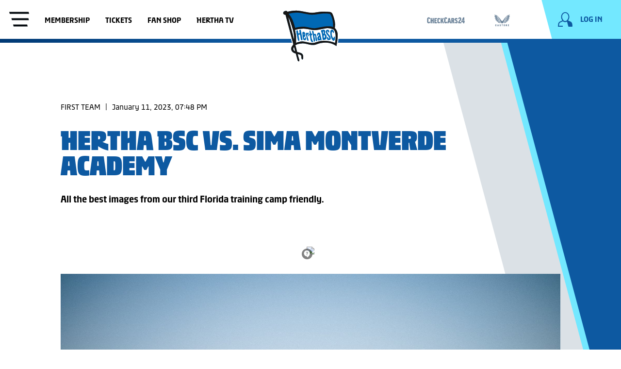

--- FILE ---
content_type: text/html; charset=utf-8
request_url: https://www.herthabsc.com/en/gallery/2223/matches/friendlies-2223/hertha-bsc-vs.-sima
body_size: 174564
content:
<!doctype html>
<html data-n-head-ssr lang="en" data-n-head="%7B%22lang%22:%7B%22ssr%22:%22en%22%7D%7D">
  <head >
    <title>Hertha BSC vs. SIMA Montverde Academy | Hertha BSC</title><meta data-n-head="ssr" charset="utf-8"><meta data-n-head="ssr" name="viewport" content="width=device-width, initial-scale=1"><meta data-n-head="ssr" data-hid="description" name="description" content="All the best images from our third Florida training camp friendly."><meta data-n-head="ssr" data-hid="robots" name="robots" content="index, follow"><meta data-n-head="ssr" vmid="og:image" property="og:image" content="https://content.herthabsc.com/site/binaries/_bsc_1673455890365/content/gallery/bildergalerien/2223/spiele/testspiele-2223/hertha-bsc---sima-montverde-academy/citypress_testspiel-bscsma-florida-2223_01.jpg"><meta data-n-head="ssr" vmid="og:url" property="og:url" content="https://www.herthabsc.com/en/gallery/2223/matches/friendlies-2223/hertha-bsc-vs.-sima"><meta data-n-head="ssr" vmid="og:type" property="og:type" content="website"><meta data-n-head="ssr" vmid="twitter:title" property="twitter:title" content="Hertha BSC vs. SIMA Montverde Academy"><meta data-n-head="ssr" vmid="twitter:card" property="twitter:card" content="summary"><meta data-n-head="ssr" vmid="twitter:description" property="twitter:description" content="All the best images from our third Florida training camp friendly."><meta data-n-head="ssr" vmid="twitter:image" property="twitter:image" content="https://content.herthabsc.com/site/binaries/_bsc_1673455890365/content/gallery/bildergalerien/2223/spiele/testspiele-2223/hertha-bsc---sima-montverde-academy/citypress_testspiel-bscsma-florida-2223_01.jpg"><meta data-n-head="ssr" vmid="twitter:site" property="twitter:site" content="@HerthaBSC_EN"><meta data-n-head="ssr" vmid="twitter:creator" property="twitter:creator" content="@HerthaBSC_EN"><link data-n-head="ssr" rel="icon" type="image/png" sizes="16x16" href="/icons/favicon.png"><link data-n-head="ssr" rel="shortcut" type="image/png" sizes="196x196" href="/icons/shortcut.png"><link data-n-head="ssr" rel="apple-touch-icon" type="image/png" href="/icons/touch-icon.png"><link data-n-head="ssr" rel="stylesheet" type="text/css" href="https://secure.widget.cloud.opta.net/v3/css/v3.football.opta-widgets.css"><link data-n-head="ssr" data-hid="canonical" rel="canonical" href="https://www.herthabsc.com/en/gallery/2223/matches/friendlies-2223/hertha-bsc-vs.-sima"><link data-n-head="ssr" rel="alternate" hreflang="de" href="https://www.herthabsc.com/de/galerie/2223/spiele/testspiele-2223/hertha-bsc---sima-montverde-academy"><link data-n-head="ssr" rel="alternate" hreflang="en" href="https://www.herthabsc.com/en/gallery/2223/matches/friendlies-2223/hertha-bsc-vs.-sima"><script data-n-head="ssr" src="https://app.usercentrics.eu/browser-ui/latest/bundle.js" id="usercentrics-cmp" data-settings-id="DQ4q62vv3" data-tcf-enabled="true" defer></script><script data-n-head="ssr" src="https://ced.sascdn.com/tag/1023/smart.js" defer></script><script data-n-head="ssr" src="https://cdn1.readspeaker.com/script/12126/webReader/webReader.js?pids=wr" id="rs_req_Init" defer></script><script data-n-head="ssr" data-hid="gtm-script">window['dataLayer']=[];if(!window._gtm_init){window._gtm_init=1;(function (w,n,d,m,e,p){w[d]=(w[d]==1||n[d]=='yes'||n[d]==1||n[m]==1||(w[e]&&w[e][p]&&w[e][p]()))?1:0})(window,navigator,'doNotTrack','msDoNotTrack','external','msTrackingProtectionEnabled');(function(w,d,s,l,x,y){w[x]={};w._gtm_inject=function(i){if(w.doNotTrack||w[x][i])return;w[x][i]=1;w[l]=w[l]||[];w[l].push({'gtm.start':new Date().getTime(),event:'gtm.js'});var f=d.getElementsByTagName(s)[0],j=d.createElement(s);j.async=true;j.src='https://www.googletagmanager.com/gtm.js?id='+i;f.parentNode.insertBefore(j,f);}})(window,document,'script','dataLayer','_gtm_ids','_gtm_inject')};["GTM-5BZDD3W"].forEach(function(i){window._gtm_inject(i)})</script><link rel="preload" href="/_nuxt/91f138a.js" as="script"><link rel="preload" href="/_nuxt/2dfa727.js" as="script"><link rel="preload" href="/_nuxt/8c989cc.js" as="script"><link rel="preload" href="/_nuxt/app.21387e7.css" as="style"><link rel="preload" href="/_nuxt/5a1cc95.js" as="script"><link rel="preload" href="/_nuxt/pages/_.4a8ec65.css" as="style"><link rel="preload" href="/_nuxt/f80372b.js" as="script"><link rel="preload" href="/_nuxt/vendors/pages/_.4a7024c.css" as="style"><link rel="preload" href="/_nuxt/a3d5eb4.js" as="script"><link rel="stylesheet" href="/_nuxt/app.21387e7.css"><link rel="stylesheet" href="/_nuxt/pages/_.4a8ec65.css"><link rel="stylesheet" href="/_nuxt/vendors/pages/_.4a7024c.css">
  </head>
  <body >
    <noscript data-n-head="ssr" data-hid="gtm-noscript" data-pbody="true"><iframe src="https://www.googletagmanager.com/ns.html?id=GTM-5BZDD3W&" height="0" width="0" style="display:none;visibility:hidden" title="gtm"></iframe></noscript><div data-server-rendered="true" id="__nuxt"><!----><div id="__layout"><div class="page-wrapper" data-v-45de1460 data-v-3328d8c4><div class="gallery-overlay image-overlay" data-v-0ddf9ae4 data-v-45de1460><div class="scroll-spy" data-v-18ce8372 data-v-0ddf9ae4><!----></div> <header class="overlay-header" data-v-0ddf9ae4><div class="content-container container" data-v-0ddf9ae4><div class="row" data-v-0ddf9ae4><div class="header-content col col-l-10 offset-l-1" data-v-0ddf9ae4><div class="icon-button close-button secondary" data-v-89726ff0 data-v-0ddf9ae4><button class="button-text" data-v-89726ff0>
    Close
  </button> <button aria-label="Close" tabindex="-1" class="button-icon" data-v-89726ff0><svg xmlns="http://www.w3.org/2000/svg" class="icon icon icon sprite-icons" data-v-2eedb4dd data-v-2eedb4dd data-v-89726ff0><use href="/_nuxt/573554c2e52424d8578c28c748a2ebed.svg#i-close-24" xlink:href="/_nuxt/573554c2e52424d8578c28c748a2ebed.svg#i-close-24" data-v-2eedb4dd data-v-2eedb4dd></use></svg></button></div> <!----></div></div></div></header> <div class="overlay-body content-container container" data-v-0ddf9ae4><!----> <div class="row" data-v-0ddf9ae4><div class="gallery-images col col-l-10 offset-l-1" data-v-0ddf9ae4></div></div></div></div> <div class="gallery-page" data-v-4da905ee data-v-45de1460><div fragment="16fb0479dac" data-v-4da905ee><header fragment="16fb0479dac" class="header header-navigation" data-v-8febf9b6 data-v-4da905ee data-v-4da905ee><div class="scroll-spy" data-v-18ce8372 data-v-8febf9b6><!----></div> <div class="header-bar dock-on-top" data-v-8febf9b6><div class="container content-container header-bar__container" data-v-8febf9b6><img src="/_nuxt/img/logo.493e811.svg" alt="Hertha BSC Logo" class="header-bar__logo" data-v-8febf9b6> <a href="/" title=" " class="link-internal header-bar__home-link nuxt-link-active" data-v-25b9e8ab data-v-8febf9b6></a> <div class="row header-bar__row" data-v-8febf9b6><div class="col-4 col-l-6 nav-list-container" data-v-8febf9b6><div class="nav-list" data-v-8febf9b6><button title="Open Navigation" class="menu btn-cleared" data-v-8febf9b6><span class="menu__icon" data-v-8febf9b6></span></button></div> <nav aria-label="quick links" data-v-8febf9b6><ul class="top-menu-nav" data-v-8febf9b6><li class="top-menu-nav__entry" data-v-8febf9b6><a target="_blank" href="https://www.herthabsc.com/de/mitglieder/mitglied-werden?utm_source=homepage&amp;utm_medium=webseite&amp;utm_campaign=mitglieder_landingpage+&amp;utm_term=header&amp;utm_content=link+" rel="noopener noreferrer" class="link top-menu-nav__entry__link" data-v-25b9e8ab data-v-8febf9b6>
                  Membership
                </a></li><li class="top-menu-nav__entry" data-v-8febf9b6><a target="_self" href="https://www.ticket-onlineshop.com/ols/hbsctk/en/tk/channel/shop/index?utm_source=herthabsc&amp;utm_medium=website&amp;utm_campaign=ticketing&amp;utm_term=header&amp;utm_content=link" rel="noopener noreferrer" class="link top-menu-nav__entry__link" data-v-25b9e8ab data-v-8febf9b6>
                  Tickets
                </a></li><li class="top-menu-nav__entry" data-v-8febf9b6><a target="_blank" href="https://shop.herthabsc.com/?utm_source=herthabsc&amp;utm_medium=webseite_en&amp;utm_campaign=merchandise&amp;utm_term=header&amp;utm_content=link" rel="noopener noreferrer" class="link top-menu-nav__entry__link" data-v-25b9e8ab data-v-8febf9b6>
                  Fan shop
                </a></li><li class="top-menu-nav__entry" data-v-8febf9b6><a target="_self" href="https://www.youtube.com/@herthabsc" rel="noopener noreferrer" class="link top-menu-nav__entry__link" data-v-25b9e8ab data-v-8febf9b6>
                  Hertha TV
                </a></li></ul></nav></div> <div class="col-4 col-l-5 offset-8 offset-l-1 logged-in-nav-container" data-v-8febf9b6><ul class="top-sponsor-nav" data-v-8febf9b6><li class="top-sponsor-nav__entry" data-v-8febf9b6><a title="CheckCars24.de" target="_blank" href="https://www3.smartadserver.com/h/cc?imgid=36446748&amp;tmstp=[timestamp]&amp;tgt=[reference]&amp;gdpr_consent=[consent_string]" rel="noopener noreferrer" class="link top-sponsor-nav__entry__link top-sponsor-nav__entry__link--unknown" data-v-25b9e8ab data-v-8febf9b6><div class="async-svg-logo top-sponsor-nav__icon" data-v-5ac71afc data-v-8febf9b6><?xml version="1.0" encoding="UTF-8" standalone="no"?>
<svg xmlns="http://www.w3.org/2000/svg" baseProfile="tiny" id="Logos" version="1.2" viewBox="0 0 195.9853849 40.065477">
    
  <!-- Generator: Adobe Illustrator 29.6.0, SVG Export Plug-In . SVG Version: 2.1.1 Build 207)  -->
    
  <path d="M109.3503828,32.0350205h-5.0654599l4.8401725-21.9484071h5.9280305l4.8024803,21.9484071h-5.1399714l-.7126746-4.2019994h-3.9775951l-.6749823,4.2019994ZM110.6630951,23.9685112h2.7012488l-1.3127055-8.1791546h-.0749514l-1.3135919,8.1791546Z" fill="currentcolor"/>
    
  <g>
        
    <path d="M127.1348804,23.6685398h-.8630105v8.3667464h-5.1399714V10.0864341h6.5657672c4.3900309,0,6.2287091,2.4764081,6.2287091,6.566207,0,2.813456-.8257649,4.726639-2.4387091,5.6277985l3.2640273,9.7548465h-5.253055l-2.3637577-8.3667464ZM126.2718699,19.7663325h1.2386473c1.1251104,0,1.4253491-.7126746,1.4253491-2.7012522,0-2.2134217-.4124358-2.6640032-1.5007472-2.6640032h-1.1632492v5.3652554Z" fill="currentcolor"/>
        
    <path d="M32.2443286,13.1629611l-4.0144077,1.2754598c-.225289-1.9131864-.8253216-2.6267508-1.8759323-2.6267508-1.3131521,0-1.8382366.9388552-1.8382366,2.9642386v10.4307186c0,1.7260328.4873889,2.6639998,1.800541,2.6639998,1.0506107,0,1.6138341-.7126779,1.9136279-2.7762036l4.0516601,1.2005084c-.6377282,4.2019994-2.738508,6.0779333-6.4154228,6.0779333-4.1270513,0-6.6407127-2.7389512-6.6407127-7.1289855v-10.4302754c0-4.8401691,2.6635583-7.6913208,6.6784083-7.6913208,3.4143734,0,5.8153902,2.4764081,6.3404748,6.0406776" fill="currentcolor"/>
        
    <polygon fill="currentcolor" points="38.9611422 10.08661 38.9611422 18.4910554 42.0375812 18.4910554 42.0375812 10.08661 47.1402968 10.08661 47.1402968 32.0350205 42.0375812 32.0350205 42.0375812 23.0682416 38.9611422 23.0682416 38.9611422 32.0350205 33.8207326 32.0350205 33.8207326 10.08661 38.9611422 10.08661"/>
        
    <polygon fill="currentcolor" points="60.5725504 10.08661 60.5725504 14.5515958 54.7571568 14.5515958 54.7571568 18.7908509 58.9219072 18.7908509 58.9219072 22.7303072 54.7571568 22.7303072 54.7571568 27.6449828 60.7228897 27.6449828 60.7228897 32.0350205 49.6171922 32.0350205 49.6171922 10.08661 60.5725504 10.08661"/>
        
    <path d="M74.3047755,15.2266221l-3.7891203,1.2382074c-.2252873-1.6133908-.7880726-2.251564-1.6510899-2.251564-1.2005084,0-1.6878956.9002697-1.6878956,2.5513561v8.9672222c0,1.5007472.4873872,2.3637644,1.6506432,2.3637644.9375221,0,1.4258025-.5627802,1.6883423-2.4010168l3.7891203,1.238204c-.6004775,3.6764733-2.5509197,5.4402034-6.0029887,5.4402034-3.826366,0-6.227826-2.5136605-6.227826-6.528953v-9.0417287c0-4.3900343,2.5136605-7.0158986,6.3032173-7.0158986,3.1886428,0,5.402951,2.2506775,5.9275974,5.4402034" fill="currentcolor"/>
        
    <polygon fill="currentcolor" points="84.7734977 32.0351981 81.6597995 23.5935038 80.7967822 25.3567907 80.7967822 32.0351981 75.8062738 32.0351981 75.8062738 10.0867894 80.7967822 10.0867894 80.7967822 19.4287568 84.3238027 10.0867894 89.8762099 10.0867894 84.8484423 19.6912965 90.1764487 32.0351981 84.7734977 32.0351981"/>
        
    <path d="M103.9474792,13.1629611l-4.0148543,1.2754598c-.2248475-1.9131864-.8248784-2.6267508-1.8759306-2.6267508-1.3127122,0-1.8382383.9388552-1.8382383,2.9642386v10.4307186c0,1.7260328.4878338,2.6639998,1.8009859,2.6639998,1.0501657,0,1.6129442-.7126779,1.913183-2.7762036l4.0521067,1.2005084c-.6377299,4.2019994-2.738508,6.0779333-6.416311,6.0779333-4.1261649,0-6.6407118-2.7389512-6.6407118-7.1289855v-10.4302754c0-4.8401691,2.6639964-7.6913208,6.6784041-7.6913208,3.4148166,0,5.8158335,2.4764081,6.3413663,6.0406776" fill="currentcolor"/>
        
    <path d="M147.7340554,14.963903l-3.6773699,1.3127122c-.3751766-1.7632903-1.0878647-2.3256256-2.1012247-2.3256256-.8621308,0-1.3876569.4501348-1.3876569,1.5007472,0,3.2644773,7.2411894,4.1266081,7.2411894,10.6178637,0,4.0525465-2.4014499,6.3404748-6.2282625,6.3404748-3.0764458,0-5.778148-1.9876912-6.3036741-5.5524055l3.9394563-1.0883063c.4133291,1.9140711,1.2382142,2.514547,2.2515606,2.514547.9007163,0,1.5007472-.4510213,1.5007472-1.4634931,0-4.0525465-7.4287709-4.7275255-7.4287709-11.0684452,0-3.3017297,2.2134217-5.9657295,5.8907781-5.9657295,3.6019719,0,5.4029443,1.9881344,6.3032274,5.1776603" fill="currentcolor"/>
        
    <path d="M162.7799096,13.612788c0,7.579567-6.1151857,8.9299715-7.3161408,13.9949881h7.2411894v4.4272901h-12.6437005l-.112197-2.2515623c.3374844-7.8412186,7.8412202-11.3301001,7.8412202-15.9454252,0-1.5007472-.5255261-2.1012213-1.6510966-2.1012213-1.0878512,0-1.9881209.9379653-2.3637577,3.4148166l-3.9022106-1.2005084c.7135678-4.0148475,2.8892973-6.8287468,6.6792973-6.8287468,4.351459,0,6.2273963,2.9265429,6.2273963,6.4903691" fill="currentcolor"/>
        
    <path d="M171.2221758,32.0351102v-4.3518971h-8.2545493v-3.4520707l7.7662688-16.7711917h4.990522v16.0212614h1.8009859l-.3379445,4.2020011h-1.4630414v4.3518971h-4.5022415ZM171.2594349,23.481212l.262533-9.5681412h-.0753845l-3.7137358,9.5681412h3.5265874Z" fill="currentcolor"/>
      
  </g>
  
</svg>
</div></a> <img src="https://www3.smartadserver.com/imp?imgid=36446748&amp;tmstp=[timestamp]&amp;tgt=[targeting]&amp;gdpr_consent=[consent_string]" role="presentation" alt class="pixel" data-v-8febf9b6></li><li class="top-sponsor-nav__entry" data-v-8febf9b6><a title="Castore" target="_blank" href="https://www3.smartadserver.com/h/cc?imgid=40900206&amp;tmstp=[timestamp]&amp;tgt=[reference]&amp;gdpr_consent=[consent_string]" rel="noopener noreferrer" class="link top-sponsor-nav__entry__link top-sponsor-nav__entry__link--unknown" data-v-25b9e8ab data-v-8febf9b6><div class="async-svg-logo top-sponsor-nav__icon" data-v-5ac71afc data-v-8febf9b6><?xml version="1.0" encoding="UTF-8" standalone="no"?>
<svg xmlns="http://www.w3.org/2000/svg" version="1.1" viewBox="-0.18 249.82 2000.22 1500.35" width="300">
      
  
  <defs>
            
    
    <style>
      .cls-1 {
        fill: currentcolor;
      }
    </style>
          
  
  </defs>
      
  
  <!-- Generator: Adobe Illustrator 28.7.7, SVG Export Plug-In . SVG Version: 1.2.0 Build 194)  -->
      
  
  <g>
            
    
    <g id="Layer_1">
                  
      
      <path class="cls-1" d="M-.15,251.71c14.77,7.56,29.11,16.06,44.34,22.43,31.28,13.08,64.5,18.94,98.04,21.73,47.57,3.96,91.59,18.51,133.52,40.64,54.19,28.6,101.86,66.16,147.14,106.92,65.28,58.76,123.6,124.3,183.28,188.54,69.98,75.33,126.82,160.37,184.99,244.52,34.06,49.28,68.35,98.43,108.79,142.84,22.53,24.75,46.99,47.12,76.4,63.98,16.59,9.51,30.93,9.02,47.29-.28,31.51-17.92,57.1-42.43,80.85-69.11,44.07-49.51,81.05-104.37,118.67-158.73,42.45-61.35,83.21-124,132.58-180.16,73.58-83.71,147.74-166.96,231.47-240.92,52.33-46.22,108.03-87.53,173.03-114.82,34.78-14.6,71.25-20.97,108.54-24.89,40.38-4.24,79.75-13,115.27-34.13,5.02-2.98,9.79-6.38,15.96-10.43-4.48,24.71-15.91,43.56-34.09,58.33-25.58,20.79-55.92,30.88-87.79,35.34-47.5,6.65-93.94,16.13-137.71,36.68-64.02,30.07-119.14,72.38-169.18,121.71-71.13,70.12-129.24,150.3-180.78,235.48-59.7,98.66-106.3,203.45-146.53,311.31-22.48,60.27-45.52,120.36-70.04,179.82-16.08,38.99-36.27,76.13-66.1,106.86-43.27,44.57-95.37,58.09-154.4,40.05-38.1-11.64-64.94-38.96-86.86-71.29-27.47-40.51-46.35-85.26-63.87-130.62-27.95-72.37-54.29-145.39-83.67-217.17-53.43-130.52-121.9-252.71-209.57-363.59-55.54-70.25-117.9-133.39-194.06-181.77-56.21-35.71-116.89-58.18-183.36-65.76-36.81-4.2-72.12-14.5-101.15-39.49C14.03,291.25,3.68,272.96-.15,251.71Z"/>
                  
      
      <path class="cls-1" d="M1680.9,738.09c29.92-6.28,58.27-12.19,86.6-18.18,57.29-12.11,114.56-24.29,171.86-36.35,9.87-2.08,15.51,3.17,11.68,12.85-5.76,14.55-12.08,29.49-21.27,41.97-35.59,48.32-83.73,81.15-137.42,106.29-58.93,27.6-121.27,42.73-185.85,49.18-3.6.36-7.15,1.08-10.42,1.59-2.88-5.58-4.82-11.33-8.41-15.76-3.56-4.39-8.76-7.45-11.47-9.65,18.41-19.77,38.11-39.25,55.69-60.49,9.36-11.31,16.48-25.07,22.03-38.77,7.43-18.34,2.57-35.03-11.31-43.81-6.15-3.89-13.89-5.27-20.94-7.8,8.3-11.68,17.51-23.75,25.75-36.45,18.22-28.11,32.89-57.92,40.38-90.81,1.37-6.02,2.38-12.32,2.18-18.45-.67-19.88-11.29-30.37-33.41-33.61.39-1.07.61-2.15,1.14-3.04,17.61-29.72,28.9-61.75,34.36-95.78,1.37-8.52,5.38-13.77,12.83-18.2,47.43-28.19,97.78-48.18,152.8-54.88,35.02-4.26,69.17-11.15,100.03-29.11,10.82-6.3,20.77-14.1,33.32-22.73-6.33,11.37-11.14,21.16-16.99,30.28-25.73,40.07-60.13,71.79-97.57,100.58-44.99,34.61-93.75,63.03-144.28,88.6-2.5,1.27-4.98,2.58-7.05,4.91,6.63-2.79,13.27-5.56,19.89-8.37,6.73-2.86,13.47-5.71,20.18-8.63,64.46-27.97,128.91-55.98,193.38-83.92,8.8-3.82,14.08-.78,16.84,9.96,4.21,16.39,1.75,32.63-2.26,48.61-12.31,49.04-40.13,88.63-76.08,123.07-51.89,49.71-114.29,81.27-181.52,104.33-10.94,3.75-22.04,7.05-33.06,10.58-.23.07-.36.42-1.63,1.96Z"/>
                  
      
      <path class="cls-1" d="M317.64,737.51c-27.14-10.08-55.04-19.19-81.92-30.69-61.56-26.34-116.94-61.9-159.93-114.28-28.07-34.21-48.76-72.16-53.03-117.11-.91-9.58.57-19.74,2.83-29.18,2.05-8.58,7.34-10.05,15.5-6.53,65.66,28.38,131.31,56.77,196.97,85.17,10.94,4.73,21.87,9.49,33.4,12.91-10.89-5.73-21.82-11.39-32.67-17.19-58.58-31.31-113.75-67.54-162.22-113.3-21.27-20.08-40.04-42.31-55.09-67.49-4.31-7.2-7.89-14.84-10.56-23.33,4.81,3.96,9.46,8.15,14.47,11.85,26.97,19.93,57.83,30.39,90.48,35.75,34.25,5.62,69.28,8.29,101.48,22.19,27.92,12.06,54.95,26.22,82.13,39.93,3.13,1.58,6.22,5.99,6.79,9.49,5.94,36.32,17.42,70.59,36.18,102.35.25.43.13,1.08.24,2.16-11.34.09-20.8,4.24-27.28,13.83-7.23,10.7-6.84,22.72-4.27,34.39,10.48,47.63,34.21,88.67,64.24,126.44,1.35,1.69,2.68,3.39,4.25,5.37-28.36,3.17-41.75,19.62-35.69,44.16,2.07,8.38,5.35,16.76,9.62,24.26,14.84,26.06,34.82,47.93,57.31,67.6,4.84,4.23,9.71,8.43,14.9,12.94-11.26,5.43-18.69,13.4-21.02,26.38-17.69-2.37-35.28-4.31-52.72-7.15-61.81-10.08-120.84-28.68-175.57-59.53-40.5-22.83-76.9-50.82-105.29-88.16-10.29-13.54-19.61-27.77-22.81-44.92-1.98-10.59,2.27-14.28,12.61-12.06,44.54,9.55,89.09,19.04,133.67,28.43,39,8.22,78.02,16.28,117.04,24.38,2.12.44,4.3.66,5.98.91Z"/>
                  
      
      <path class="cls-1" d="M403.69,895.54c3.37,32.8,25.62,50.84,47.18,68.41,18.95,15.44,39.93,28.38,60.17,42.53-10.79,6.03-18.2,16.37-19.17,31.74-15.58,1.35-30.99,3.09-46.44,3.96-74.12,4.17-146.17-4.47-214.09-36.47-33.56-15.81-64.26-36.04-87.52-65.44-7.88-9.96-13.9-21.87-18.5-33.77-3.84-9.93,1.27-14.5,12.1-14.33,77.48,1.18,154.95,2.28,232.43,3.35,11.25.16,22.51.02,33.83.02Z"/>
                  
      
      <path class="cls-1" d="M1507.53,1037.92c-.71-14.83-7.69-25.08-20.36-31.97,13.34-8.35,26.77-15.15,38.28-24.34,18.46-14.75,36.35-30.37,53.12-46.99,12.54-12.42,14.38-19.52,17.52-39.08,11.92,0,24.26.14,36.6-.02,76.61-1.05,153.22-2.14,229.83-3.29,10.54-.16,14.83,4.61,12.16,14.77-4.3,16.34-14.22,29.41-25.59,41.37-38.77,40.75-87.21,64.61-140.66,79.3-58.79,16.16-118.61,18.64-178.99,12.49-7.01-.71-14.03-1.44-21.91-2.24Z"/>
                  
      
      <path class="cls-1" d="M339.04,568.77c23,9.89,44.42,19.07,65.81,28.31,15.27,6.59,30.56,13.13,45.7,20,3.44,1.56,6.51,4.16,9.41,6.68,6.37,5.53,8.06,12.35,9.31,21.01,1.98,13.65,7.28,27.19,13.21,39.82,11.1,23.64,26.63,44.54,44.05,63.99,1.68,1.88,3.3,3.81,5.53,6.4-14.43,5.29-23.98,14.88-24.03,30.14-.03,8.45,2.31,17.42,5.66,25.28,10.29,24.13,27.48,43.2,47.09,60.21,2.1,1.82,4.23,3.63,6.16,5.28-3.76,6.74-7.27,13.04-11.82,21.21-12.41-3.48-26.16-6.33-39.18-11.16-54.04-20.05-97.36-54.3-130.61-101.21-4.85-6.84-8.76-14.54-12-22.3-4.34-10.42-1.96-13.2,8.81-11.03,31.19,6.27,62.34,12.76,93.5,19.18,9.62,1.98,19.23,4,29.42,6.12-16.29-8.85-32.82-16.21-47.52-26.25-15.31-10.46-29.87-22.5-42.9-35.69-12.83-12.99-24.38-27.58-34.55-42.77-10.32-15.42-19.03-32.06-27.01-48.85-7.83-16.47-14.6-33.6-14.06-54.37Z"/>
                  
      
      <path class="cls-1" d="M1444.15,896.59c-3.81-6.88-7.44-13.43-10.86-19.59,11.42-12.14,23.69-24.15,34.72-37.21,10.6-12.55,18.99-26.66,22.63-43.06,4.4-19.85-3.62-34.46-23.14-41.45,7.62-9.2,15.55-17.97,22.57-27.42,17.24-23.21,32.64-47.47,39.61-76.05.53-2.19,1.34-4.5,1.1-6.65-1.8-15.77,8.18-23.62,20.37-29.03,35.74-15.86,71.73-31.15,110.13-47.75-.93,7.63-.92,13.7-2.47,19.34-15.07,54.86-44.71,100.82-86.25,139.29-21.56,19.97-46.08,35.42-73.45,46.26-1.74.69-3.4,1.56-4.75,3.35,43.97-8.95,87.93-17.91,134.71-27.43-1.87,7.48-1.91,13.17-4.54,17.17-10.19,15.52-19.78,31.8-32.18,45.45-40.2,44.25-89.13,74.08-148.22,84.79Z"/>
                  
      
      <path class="cls-1" d="M491.87,1039.29c4.1,23.32,21.15,34.54,39.07,44.65,23.76,13.4,49.34,22.24,75.75,28.8.99.24,1.94.61,4.14,1.31-13.39,9.58-20.42,21.29-17,38.78-20.92,3.61-41.04,8.4-61.42,10.36-78.27,7.54-153.15-6.21-224.43-38.98-13.21-6.07-25.25-14.82-37.35-23.05-2.99-2.03-4.08-6.84-6.05-10.38,3.27-1.71,6.36-4.28,9.83-5.02,70.15-14.97,140.35-29.73,210.53-44.55,1.91-.4,3.76-1.04,6.93-1.93Z"/>
                  
      
      <path class="cls-1" d="M1391.15,1115.69c25.07-10.14,50.47-19.97,75.44-30.77,7.91-3.42,15.04-8.97,21.92-14.34,10-7.81,17.42-17.63,18.93-31.01,68.91,14.62,136.88,29.03,204.84,43.43,4.41.93,8.97,1.36,13.21,2.76,3.51,1.15,6.66,3.4,9.98,5.16-1.92,3.3-3.2,7.3-5.89,9.75-4.97,4.53-10.47,8.69-16.28,12.09-41.75,24.44-87.3,38.03-134.63,46.26-55.28,9.61-110.26,8.66-164.85-5.21-5.1-1.3-7.64-2.52-7.17-8.72.88-11.62-3.53-18.67-15.49-29.4Z"/>
                  
      
      <path class="cls-1" d="M1279.84,1255.24v-31.23c46.51-12.36,95.07-23.16,126.99-68.12,5.5,2.49,12.37,5.46,19.12,8.67,43.26,20.62,86.49,41.27,129.72,61.96,10.27,4.91,11.54,9.57,3.62,17.93-5.58,5.88-12.07,11.26-19.02,15.4-75.65,45.1-185,46.03-260.43-4.61Z"/>
                  
      
      <path class="cls-1" d="M594.06,1154.89c8.48,19.32,24.24,29.8,40.98,38.98,26.67,14.63,55.14,24.31,83.07,29.14.87,9.77,2.04,18.67,2.2,27.6.04,2.46-2.38,5.92-4.66,7.31-24.59,14.95-50.99,25.49-79.34,30.7-55.82,10.26-109.82,4.3-161.14-20.26-11.81-5.65-22.86-13.55-32.9-22.02-10.31-8.7-8.81-14.85,3.11-20.55,49.29-23.55,98.61-47.03,148.69-70.9Z"/>
                  
      
      <path class="cls-1" d="M432.27,898.23h122.74c8.62,44.19,41.64,66.26,74.06,88.36-2.53,6.36-5,12.57-7.77,19.55-18.79-.3-37.53-3.99-55.69-10.29-48.11-16.68-90.28-42.6-123.83-81.4-3.8-4.39-6.01-10.16-9.5-16.23Z"/>
                  
      
      <path class="cls-1" d="M1567.1,898.66c-2.77,5.04-4.61,10.02-7.79,13.91-24.77,30.37-56.26,52.03-91.04,69.27-27.08,13.42-55.46,22.4-85.84,24.17-1.64.1-3.29.01-4.41.01-2.61-6.8-4.99-13.02-7.49-19.54,32.24-21.51,64.62-43.69,74.2-87.82h122.37Z"/>
                  
      
      <path class="cls-1" d="M1158.68,1301.47c2.94-1.27,5.78-3.33,8.83-3.69,26.13-3.05,52.22-6.67,76.35-17.63,11.59-5.26,21.97-13.17,34.68-20.98,3.83,3.39,9.85,8.68,15.83,14.02,18.75,16.74,37.55,33.42,56.18,50.3,6.79,6.15,6,11.21-3.01,12.58-15.26,2.33-30.89,4.31-46.24,3.66-46.68-1.97-91.72-11.87-134.29-31.71-2.53-1.18-4.97-2.53-7.45-3.8-.29-.92-.58-1.84-.87-2.75Z"/>
                  
      
      <path class="cls-1" d="M841.01,1301.69c-26.86,16.04-54.44,24.84-83.04,30.57-31.41,6.3-63.04,10.65-95.08,6.08-6.24-.89-12.07-4.75-18.08-7.24,3.51-4.41,6.52-9.38,10.63-13.13,22.31-20.38,44.89-40.45,67.57-60.8,19.61,23.03,46.87,29.41,74.15,35.3,11.82,2.55,24,3.37,35.96,5.37,2.77.46,5.27,2.52,7.9,3.84Z"/>
                  
      
      <path class="cls-1" d="M1212.41,1192.18c4.79-12.53,8.89-24.22,13.87-35.53,1.03-2.35,5.15-3.72,8.11-4.78,15.08-5.4,30.62-9.72,45.29-16.05,12.13-5.24,21.76-14.17,26.2-27.91,22.46,10.61,44.78,21.25,67.19,31.69,5.29,2.47,6.04,5.88,2.37,9.83-3.81,4.1-7.87,8.27-12.57,11.21-40.3,25.15-83.68,39.2-131.78,35.12-6.07-.52-12.03-2.26-18.67-3.56Z"/>
                  
      
      <path class="cls-1" d="M693.13,1108.16c11.68,25.67,34.62,33.95,58.02,39.48,15.52,3.66,25.85,9.62,29.14,25.89,1.26,6.23,4.45,12.06,6.87,18.36-21.36,6.35-42.62,5.88-63.85,2.23-31.17-5.35-60.45-15.95-86.82-33.7-4.61-3.11-8.77-7.11-12.47-11.29-3.13-3.53-2.73-7.14,2.21-9.45,22.15-10.37,44.25-20.84,66.89-31.51Z"/>
                  
      
      <path class="cls-1" d="M622.2,1012.75c13.57,35.77,44.75,50.55,75.03,66.16q-4.56,14.39-18.76,14.07c-44.72-.89-87.2-11.2-127.07-31.35-9.68-4.89-18.6-11.68-26.9-18.74-5.58-4.74-4.2-9.41,2.68-10.91,31.05-6.77,62.2-13.11,93.32-19.57.5-.1,1.08.2,1.71.34Z"/>
                  
      
      <path class="cls-1" d="M1302.03,1078.9c31.3-15.59,62.03-30.86,75.85-67.06,12.78,2.7,26.19,5.54,39.6,8.37,17.62,3.72,35.27,7.34,52.87,11.19,8.93,1.95,10.76,6.7,3.88,12.61-7.83,6.74-16.52,12.9-25.74,17.54-39.67,19.96-81.86,30.36-126.32,31.41-14.47.34-14.47.44-20.14-14.07Z"/>
                  
      
      <path class="cls-1" d="M1463.67,783.06c-1.57,6.07-2.16,10.67-3.93,14.76-9.07,20.97-24.08,37.32-41.27,51.88-23.96,20.3-60.96,38.7-86.76,42.79,1.79-4.05,3.15-7.55,4.85-10.89,12.65-24.84,25.21-49.74,38.27-74.36,1.64-3.08,5.75-5.98,9.23-6.78,25.7-5.94,51.52-11.33,79.61-17.39Z"/>
                  
      
      <path class="cls-1" d="M538.21,783.68c27.04,5.71,53.46,11.24,79.84,17,1.94.42,4.26,2.07,5.16,3.8,15,28.57,29.8,57.25,44.88,86.35-41.79,5.2-136.47-73.11-129.88-107.14Z"/>
                  
      
      <path class="cls-1" d="M707.49,981.52c-48.63-2.83-117.44-49.27-121.7-82.59,8.43,0,16.7-.14,24.96.03,18.35.38,36.7.78,55.04,1.54,2.57.11,6.47,1.64,7.37,3.6,11.53,25.31,22.62,50.82,34.33,77.43Z"/>
                  
      
      <path class="cls-1" d="M1415.38,900.08c-3.09,6.06-4.99,11.62-8.35,16.1-26.07,34.79-61.46,54.77-103.4,64.07-3.22.71-6.51,1.12-11.43,1.94,8.79-20.64,18.29-39.53,24.87-59.37,6.08-18.33,16.05-25.13,35.49-23.18,19.81,1.98,39.97.44,62.81.44Z"/>
                  
      
      <path class="cls-1" d="M1553.5,606.71c15.82-24.11,18-52.62,26.47-79.02,1-3.12,2.03-6.8,4.29-8.85,24.2-22.01,48.64-43.75,73.6-64.91-5.99,49.88-51.54,119.63-104.37,152.78Z"/>
                  
      
      <path class="cls-1" d="M444.64,606.11c-41.37-20.66-100.06-105.34-103.92-151.91,6.95,5.34,13.27,9.68,19,14.71,17.63,15.47,35.24,30.97,52.37,46.99,3.83,3.58,6.68,8.99,8.2,14.08,4.17,14,6.83,28.46,11.18,42.41,3.58,11.5,8.72,22.51,13.17,33.73Z"/>
                  
      
      <path class="cls-1" d="M498.55,638.24c11.85,5.77,25.47,6.71,33.36,19.16,24.6,38.83,49.45,77.51,74.17,116.27,1.02,1.6,1.79,3.35,2.91,5.46-41.29-15.75-112.85-106.44-110.44-140.88Z"/>
                  
      
      <path class="cls-1" d="M1502.75,639.98c-1.7,5.79-2.85,11.82-5.18,17.35-19.95,47.35-52.62,84.35-93.76,114.38-3.98,2.91-8.14,5.58-13.4,7.2,5.59-9.59,10.84-19.41,16.83-28.74,18.9-29.42,38.73-58.27,56.87-88.14,8.76-14.43,22.71-17.88,36.07-23.54.85.5,1.71,1,2.57,1.5Z"/>
                  
      
      <path class="cls-1" d="M711.66,992.82c8.8,22.81,16.96,43.99,25.21,65.39-26.85.87-78.93-30.96-85.26-52.73,19.96-4.21,39.81-8.39,60.05-12.65Z"/>
                  
      
      <path class="cls-1" d="M1262.02,1059.78c8.33-21.36,16.22-41.17,23.72-61.13,1.61-4.3,3.68-5.71,8.07-4.76,16.47,3.55,32.98,6.93,49.46,10.39,5.62,1.18,5.29,4.88,2.41,8-6.26,6.8-12.48,13.84-19.76,19.44-18.48,14.24-39.46,23.31-63.91,28.06Z"/>
                  
      
      <path class="cls-1" d="M1210.17,1198.51c13.78,12.04,27.09,23.31,39.95,35.08,5.11,4.67,1.78,9.51-2.84,11.61-13.23,6.01-26.64,11.8-40.38,16.47-8.39,2.85-17.54,3.49-27.05,5.25,10.23-23.07,20.08-45.31,30.32-68.41Z"/>
                  
      
      <path class="cls-1" d="M820.52,1268.52c-18.66-5.17-35.17-9.62-51.59-14.37-3.74-1.08-7.32-2.95-10.74-4.87-13.39-7.54-13.83-10.88-2.55-21.06,10.87-9.81,21.94-19.4,33.75-29.81,10.19,22.95,20.06,45.16,31.14,70.11Z"/>
                  
      
      <path class="cls-1" d="M1253.39,1083.32c6.88,3.17,13.1,5.76,19.05,8.86,6.98,3.63,7.85,8.49,1.1,12.7-9.84,6.15-20.67,10.7-31.08,15.93-.69-.73-1.37-1.47-2.06-2.2,4.19-11.4,8.38-22.79,12.98-35.3Z"/>
                  
      
      <path class="cls-1" d="M745.96,1083.27c4.59,12.22,8.86,23.59,13.13,34.95-.67.86-1.34,1.72-2.01,2.59-10.51-5.32-21.49-9.89-31.36-16.21-6.81-4.36-5.74-8.67,1.63-12.43,5.74-2.93,11.63-5.57,18.62-8.9Z"/>
                  
      
      <path class="cls-1" d="M1488.24,628.83c16.35-20.25,32.71-40.49,49.06-60.74-7.07,27.64-26.63,45.34-47.32,62.13-.58-.46-1.16-.93-1.74-1.39Z"/>
                  
      
      <path class="cls-1" d="M463.29,569.29c16.05,19.91,32.11,39.82,48.16,59.73-.54.45-1.08.89-1.62,1.34-20.42-16.33-39.5-33.77-48.65-59.44.7-.54,1.41-1.08,2.11-1.62Z"/>
                  
      
      <path class="cls-1" d="M1605.93,1668.47c10.98,22.75,21.62,44.82,32.27,66.88,5.54,11.49,4.14,13.79-8.47,13.81-11.59.02-23.18-.06-34.77.02-6.58.05-10.9-2.32-13.77-8.81-8.44-19.05-17.83-37.68-26.18-56.76-2.28-5.2-5.09-6.46-10.17-6.35-20.3.42-16.79-2.15-17.02,17.11-.18,14.98-.26,29.96.06,44.94.15,7.34-2.8,10.18-10.04,9.98-11.3-.31-22.63-.41-33.92.02-8.35.32-11-3.53-10.78-11.25.29-10.45.07-20.91.07-31.37,0-57.94,0-115.88,0-173.82,0-11.3,1.49-12.81,12.59-12.83,27.42-.03,54.85-.29,82.26.15,8.96.14,18.06,1.4,26.8,3.43,20.75,4.83,33.62,18.65,35.33,39.41,1.85,22.43,1.39,45.19.04,67.69-.97,16.11-9.04,29.57-24.29,37.73ZM1528.06,1569.41c0,19.75-.09,38.82.19,57.88.02,1.35,2.8,3.79,4.3,3.8,10.69.05,21.43.08,32.07-.85,7.25-.63,11.92-5.58,12.19-12.96.43-11.53.5-23.11-.1-34.62-.4-7.76-5.8-12.58-13.22-13.05-11.45-.72-22.98-.19-35.45-.19Z"/>
                  
      
      <path class="cls-1" d="M1354.52,1635.02c0,20.93.28,41.86-.06,62.77-.51,31.68-19.95,50.95-51.79,51.47-18.38.3-36.77.31-55.15,0-30.66-.51-50.36-17.75-51.23-48.22-1.27-44.35-1.11-88.78.06-133.13.72-27.11,16.91-44.2,43.75-46.24,23.84-1.81,48.05-1.59,71.9.2,24.9,1.87,41.47,20.94,42.23,46.13.67,22.32.14,44.67.14,67.01.05,0,.1,0,.15,0ZM1300.42,1635.42h.04c0-14.41.03-28.82,0-43.23-.06-19.16-3.8-22.93-22.62-22.94-2.83,0-5.65-.01-8.48,0-14.63.09-19.38,4.45-19.52,19.17-.28,30.79-.24,61.58-.29,92.37,0,1.96.33,3.93.57,5.89,1.06,8.58,5.89,13.19,14.56,13.48,5.93.2,11.87.38,17.79.18,13.09-.46,17.66-4.99,17.89-18.3.27-15.53.06-31.08.06-46.62Z"/>
                  
      
      <path class="cls-1" d="M750.87,1749.89c-12.11-.72-24.35-.62-36.32-2.34-27.58-3.95-41.26-18.07-44.23-45.49-2.96-27.3-1.06-22.38,19.74-22.76,8.2-.15,16.41.05,24.61-.04,4.92-.05,7.76,1.51,8.54,7.03,1.52,10.76,4.99,13.5,15.57,13.65,5.94.08,11.89.16,17.82-.02,11.15-.34,16.97-5.54,18.28-16.04,1.47-11.74-2.68-19.59-13.44-22.11-11.52-2.69-23.58-3.1-35.02-6.04-11.64-3-23.28-6.88-34.03-12.18-12.93-6.38-20.81-18.03-21.82-32.38-1.17-16.54-1.73-33.36-.04-49.8,2.14-20.88,18.51-37.71,39.67-39.29,24.68-1.85,49.9-2.79,74.36.16,32.65,3.93,42.25,31.35,41.66,56.68-.12,5.02-2.91,7.52-8.24,7.46-12.73-.15-25.48.39-38.17-.27-2.75-.14-6.92-3.74-7.61-6.46-1.76-7-5.83-10.09-12.47-10.32-7.06-.25-14.15-.26-21.21.02-7.93.31-13.72,5.62-15.24,13.41-2.28,11.66.02,19.19,8.73,22.11,10.9,3.66,22.58,4.98,33.46,8.67,14.3,4.85,28.9,9.67,41.98,17,13.14,7.37,20.34,20.46,20.92,35.89.5,13.51.89,27.18-.56,40.57-2.63,24.35-22.93,41.02-49.75,42.11-9.04.37-18.1.06-27.15.06-.01.25-.03.49-.04.74Z"/>
                  
      
      <path class="cls-1" d="M504.63,1720.72h-64.52c-1.89,6.89-4.18,13.79-5.62,20.86-1.2,5.91-4.33,7.83-10.06,7.71-12.16-.25-24.32-.03-36.48-.09-8.52-.04-10.06-2.03-7.83-11.03,3.79-15.28,7.81-30.5,11.82-45.73,14.04-53.32,28.2-106.6,42.07-159.96,2.01-7.75,5.74-11.54,14.08-11.35,16.11.36,32.25.41,48.35-.02,8.24-.22,12.25,3.05,14.29,10.96,17.52,68.15,35.3,136.24,52.98,204.36,3.12,12.01,2.5,12.79-9.37,12.8-11.03,0-22.08-.46-33.08.16-7.54.42-10.78-2.6-12.01-9.65-1.1-6.32-3.01-12.5-4.63-19ZM494.38,1674.13c-7.16-28.59-14.19-56.64-21.21-84.68-.55.04-1.11.09-1.66.13-6.92,27.97-13.85,55.94-20.93,84.55h43.8Z"/>
                  
      
      <path class="cls-1" d="M116.75,1634.68c0-19.79-.13-39.58.03-59.36.27-33.15,16.96-51.91,50.01-54.16,19.69-1.34,39.62-1.33,59.32.02,31.53,2.15,48.01,19.56,50.07,51.01.63,9.57.12,19.22.14,28.83.01,6.09-2.43,9.43-9.1,9.33-12.43-.19-24.88-.03-37.31.09-5.67.06-8.29-2.53-8.2-8.22.09-5.65.2-11.32-.25-16.94-.86-10.8-6.13-15.66-16.96-15.96-5.93-.16-11.88-.23-17.81.04-9.46.44-15.25,5.35-15.34,14.67-.34,33.92-.35,67.84.03,101.76.1,9.27,6.06,13.93,15.65,14.15,5.93.14,11.88.1,17.81.01,10.7-.17,15.55-4.36,16.67-15.06.58-5.6.49-11.3.34-16.94-.15-5.69,2.54-8.56,8.01-8.62,12.44-.13,24.91-.52,37.3.3,3.04.2,8.26,4.61,8.28,7.12.13,14.89.37,30.01-2,44.64-2.99,18.45-15.47,30.14-33.56,34.12-28.17,6.2-56.88,5.72-85.11,1.27-23.48-3.7-37.32-23.09-37.86-49.35-.44-20.91-.09-41.84-.09-62.75h-.05Z"/>
                  
      
      <path class="cls-1" d="M1803.87,1569.25c0,12.37-.3,23.62.32,34.83.09,1.68,4.45,4.42,6.89,4.48,16.39.4,32.8.18,49.2.23,11.14.03,11.99.9,12.08,12.09.07,9.05-.22,18.1.09,27.14.23,6.91-2.66,9.71-9.53,9.63-16.96-.2-33.94.18-50.9-.19-6.21-.13-8.67,1.59-8.32,8.07.48,8.74.49,17.54,0,26.28-.37,6.61,1.67,8.9,8.54,8.76,20.35-.42,40.72-.18,61.08-.13,10.35.03,11.6,1.31,11.66,11.82.06,9.33-.05,18.66.01,27.99.04,6.36-2.82,9.06-9.33,9.04-38.74-.15-77.48-.14-116.22,0-6.78.02-9.71-2.54-9.7-9.5.12-69.83.13-139.66-.01-209.49-.01-7.21,2.73-10.31,9.94-10.29,38.46.1,76.91.08,115.37,0,6-.01,9.65,1.69,9.53,8.62-.17,9.87.12,19.76.37,29.64.21,8.19-3.37,11.33-11.75,11.14-19.78-.46-39.58-.15-59.38-.15-2.79,0-5.58,0-9.94,0Z"/>
                  
      
      <path class="cls-1" d="M983.76,1657.52c0-26.59-.22-53.18.15-79.76.1-7.11-2.16-9.43-9.18-9.06-9.87.52-19.8,0-29.7.17-6.88.13-10.62-2.15-10.3-9.82.4-9.6.42-19.24,0-28.84-.35-8.07,3.6-10.28,10.84-10.24,28.57.16,57.15.06,85.72.06,15.28,0,30.56.16,45.83-.06,7.56-.11,10.9,3.14,10.74,10.67-.2,9.33-.15,18.67-.02,28,.09,7.08-3.09,10.37-10.27,10.23-9.61-.19-19.28.5-28.84-.21-8.45-.63-11.1,1.85-11.02,10.68.45,47.51.24,95.03.18,142.55,0,6.48-.82,12.97-.59,19.43.21,5.85-3.12,7.6-7.79,7.68-12.44.21-24.89.13-37.34.07-7.41-.03-8.41-5.02-8.4-10.95.06-26.87.03-53.74.03-80.61h-.03Z"/>
                
    
    </g>
          
  
  </g>
    

</svg>
</div></a> <img src="https://www3.smartadserver.com/imp?imgid=40900206&amp;tmstp=[timestamp]&amp;tgt=[targeting]&amp;gdpr_consent=[consent_string]" role="presentation" alt class="pixel" data-v-8febf9b6></li></ul> <div class="language-in-nav" data-v-8febf9b6><!----></div> <div class="logged-in-nav" data-v-8febf9b6><ul class="logged-in-nav__list" data-v-8febf9b6><li class="logged-in-nav__entry disabled" data-v-8febf9b6><a href="https://sso.herthabsc.com/auth/realms/hbsc/protocol/openid-connect/auth?response_type=code&amp;client_id=web&amp;redirect_uri=https%3A%2F%2Fwww.herthabsc.com%2Fen%2Fgallery%2F2223%2Fmatches%2Ffriendlies-2223%2Fhertha-bsc-vs.-sima&amp;scope=openid" rel="noopener noreferrer" class="link logged-in-nav__entry__link btn btn-primary " data-v-25b9e8ab data-v-8febf9b6><svg xmlns="http://www.w3.org/2000/svg" class="icon btn--icon logged-in-nav__icon icon sprite-icons" data-v-2eedb4dd data-v-2eedb4dd data-v-8febf9b6><use href="/_nuxt/573554c2e52424d8578c28c748a2ebed.svg#i-myhertha-32" xlink:href="/_nuxt/573554c2e52424d8578c28c748a2ebed.svg#i-myhertha-32" data-v-2eedb4dd data-v-2eedb4dd></use></svg> <span class="btn-text logged-in-nav__entry__text" data-v-25b9e8ab data-v-8febf9b6>Log in</span></a></li></ul></div></div></div></div> <div class="header-bar__gradient" data-v-8febf9b6></div> <!----></div> <div class="burger-menu-container" data-v-8febf9b6><nav class="burger-menu burger-menu" data-v-2b6737d1 data-v-8febf9b6><div class="extra-panel" data-v-2b6737d1><div class="extra-panel-container" data-v-2b6737d1><header class="extra-panel-header" data-v-2b6737d1><div class="icon-button secondary" data-v-89726ff0 data-v-2b6737d1><button class="button-text" data-v-89726ff0>
    Language
  </button> <button aria-label="Language" tabindex="-1" class="button-icon" data-v-89726ff0><svg xmlns="http://www.w3.org/2000/svg" class="icon icon icon sprite-icons" data-v-2eedb4dd data-v-2eedb4dd data-v-89726ff0><use href="/_nuxt/573554c2e52424d8578c28c748a2ebed.svg#i-close-24" xlink:href="/_nuxt/573554c2e52424d8578c28c748a2ebed.svg#i-close-24" data-v-2eedb4dd data-v-2eedb4dd></use></svg></button></div></header> <div class="extra-panel-body" data-v-2b6737d1><ul class="language-switcher language-switcher" data-v-fd2e25ce data-v-2b6737d1><li class="language-option" data-v-fd2e25ce><svg xmlns="http://www.w3.org/2000/svg" class="icon flag-icon icon sprite-icons skewed" data-v-2eedb4dd data-v-2eedb4dd data-v-fd2e25ce><use href="/_nuxt/573554c2e52424d8578c28c748a2ebed.svg#i-flag-de" xlink:href="/_nuxt/573554c2e52424d8578c28c748a2ebed.svg#i-flag-de" data-v-2eedb4dd data-v-2eedb4dd></use></svg> <a href="https://www.herthabsc.com/de/galerie/2223/spiele/testspiele-2223/hertha-bsc---sima-montverde-academy?languageChanged=true" rel="noopener noreferrer" class="link language-text-link" data-v-25b9e8ab data-v-fd2e25ce>
      Deutsch
    </a></li><li class="language-option active" data-v-fd2e25ce><svg xmlns="http://www.w3.org/2000/svg" class="icon flag-icon icon sprite-icons skewed" data-v-2eedb4dd data-v-2eedb4dd data-v-fd2e25ce><use href="/_nuxt/573554c2e52424d8578c28c748a2ebed.svg#i-flag-en" xlink:href="/_nuxt/573554c2e52424d8578c28c748a2ebed.svg#i-flag-en" data-v-2eedb4dd data-v-2eedb4dd></use></svg> <span class="language-text-link" data-v-fd2e25ce>English</span></li><li class="language-option" data-v-fd2e25ce><svg xmlns="http://www.w3.org/2000/svg" class="icon flag-icon icon sprite-icons" data-v-2eedb4dd data-v-2eedb4dd data-v-fd2e25ce><use href="/_nuxt/573554c2e52424d8578c28c748a2ebed.svg#i-flag-ls" xlink:href="/_nuxt/573554c2e52424d8578c28c748a2ebed.svg#i-flag-ls" data-v-2eedb4dd data-v-2eedb4dd></use></svg> <a href="/ls?languageChanged=true" rel="noopener noreferrer" class="link language-text-link" data-v-25b9e8ab data-v-fd2e25ce>
      Leichte Sprache
    </a></li></ul></div></div></div> <div class="side-panel" data-v-2b6737d1><div class="side-panel-container" data-v-2b6737d1><header data-v-2b6737d1><div class="bm-panel-bar" data-v-9f00b480 data-v-2b6737d1><button class="entry" data-v-9f00b480><span role="button" class="entry-text" data-v-9f00b480>Language</span> <svg xmlns="http://www.w3.org/2000/svg" class="icon entry-icon icon sprite-icons" data-v-2eedb4dd data-v-2eedb4dd data-v-9f00b480><use href="/_nuxt/573554c2e52424d8578c28c748a2ebed.svg#i-world-32" xlink:href="/_nuxt/573554c2e52424d8578c28c748a2ebed.svg#i-world-32" data-v-2eedb4dd data-v-2eedb4dd></use></svg></button> <div role="presentation" class="spacer" data-v-9f00b480></div> <div class="entry hide-on-desktop" data-v-9f00b480><a href="https://sso.herthabsc.com/auth/realms/hbsc/protocol/openid-connect/auth?response_type=code&amp;client_id=web&amp;redirect_uri=https%3A%2F%2Fwww.herthabsc.com%2Fen%2Fgallery%2F2223%2Fmatches%2Ffriendlies-2223%2Fhertha-bsc-vs.-sima&amp;scope=openid" rel="noopener noreferrer" class="link" data-v-25b9e8ab data-v-9f00b480>
      Log in
    </a> <svg xmlns="http://www.w3.org/2000/svg" class="icon entry-icon icon sprite-icons" data-v-2eedb4dd data-v-2eedb4dd data-v-9f00b480><use href="/_nuxt/573554c2e52424d8578c28c748a2ebed.svg#i-myhertha-24" xlink:href="/_nuxt/573554c2e52424d8578c28c748a2ebed.svg#i-myhertha-24" data-v-2eedb4dd data-v-2eedb4dd></use></svg></div></div> <form method="get" action="/en/common/search-results/search-results" class="search__form" data-v-396ec0de data-v-2b6737d1><div class="search__form-container has-error" data-v-396ec0de><input placeholder="Search" required="required" type="text" add-class="header-search" name="query" value="" class="input search-form" data-v-1bd96b0a data-v-396ec0de> <button type="submit" disabled="disabled" class="search__submit" data-v-396ec0de><svg xmlns="http://www.w3.org/2000/svg" class="icon icon sprite-icons" data-v-2eedb4dd data-v-2eedb4dd data-v-396ec0de><use href="/_nuxt/573554c2e52424d8578c28c748a2ebed.svg#i-suche-32" xlink:href="/_nuxt/573554c2e52424d8578c28c748a2ebed.svg#i-suche-32" data-v-2eedb4dd data-v-2eedb4dd></use></svg></button></div></form></header> <div class="side-panel-body" data-v-2b6737d1><div class="quick-links" data-v-410ea1b9 data-v-2b6737d1><div class="quick-link-entry" data-v-410ea1b9><a target="_blank" href="https://www.herthabsc.com/de/mitglieder/mitglied-werden?utm_source=homepage&amp;utm_medium=webseite&amp;utm_campaign=mitglieder_landingpage+&amp;utm_term=header&amp;utm_content=link+" rel="noopener noreferrer" class="link quick-link-button quick-link" data-v-25b9e8ab data-v-5b01a667 data-v-410ea1b9><div class="quick-link-container" data-v-25b9e8ab data-v-5b01a667><svg xmlns="http://www.w3.org/2000/svg" class="icon quick-link-icon icon sprite-icons" data-v-2eedb4dd data-v-2eedb4dd data-v-5b01a667><use href="/_nuxt/573554c2e52424d8578c28c748a2ebed.svg#i-ball-32" xlink:href="/_nuxt/573554c2e52424d8578c28c748a2ebed.svg#i-ball-32" data-v-2eedb4dd data-v-2eedb4dd></use></svg> <span class="quick-link-text" data-v-25b9e8ab data-v-5b01a667>Membership</span></div></a></div><div class="quick-link-entry" data-v-410ea1b9><a target="_self" href="https://www.ticket-onlineshop.com/ols/hbsctk/en/tk/channel/shop/index?utm_source=herthabsc&amp;utm_medium=website&amp;utm_campaign=ticketing&amp;utm_term=header&amp;utm_content=link" rel="noopener noreferrer" class="link quick-link-button quick-link" data-v-25b9e8ab data-v-5b01a667 data-v-410ea1b9><div class="quick-link-container" data-v-25b9e8ab data-v-5b01a667><svg xmlns="http://www.w3.org/2000/svg" class="icon quick-link-icon icon sprite-icons" data-v-2eedb4dd data-v-2eedb4dd data-v-5b01a667><use href="/_nuxt/573554c2e52424d8578c28c748a2ebed.svg#i-tickets-32" xlink:href="/_nuxt/573554c2e52424d8578c28c748a2ebed.svg#i-tickets-32" data-v-2eedb4dd data-v-2eedb4dd></use></svg> <span class="quick-link-text" data-v-25b9e8ab data-v-5b01a667>Tickets</span></div></a></div><div class="quick-link-entry" data-v-410ea1b9><a target="_blank" href="https://shop.herthabsc.com/?utm_source=herthabsc&amp;utm_medium=webseite_en&amp;utm_campaign=merchandise&amp;utm_term=header&amp;utm_content=link" rel="noopener noreferrer" class="link quick-link-button quick-link" data-v-25b9e8ab data-v-5b01a667 data-v-410ea1b9><div class="quick-link-container" data-v-25b9e8ab data-v-5b01a667><svg xmlns="http://www.w3.org/2000/svg" class="icon quick-link-icon icon sprite-icons" data-v-2eedb4dd data-v-2eedb4dd data-v-5b01a667><use href="/_nuxt/573554c2e52424d8578c28c748a2ebed.svg#i-shop-32" xlink:href="/_nuxt/573554c2e52424d8578c28c748a2ebed.svg#i-shop-32" data-v-2eedb4dd data-v-2eedb4dd></use></svg> <span class="quick-link-text" data-v-25b9e8ab data-v-5b01a667>Fan shop</span></div></a></div><div class="quick-link-entry" data-v-410ea1b9><a target="_self" href="https://www.youtube.com/@herthabsc" rel="noopener noreferrer" class="link quick-link-button quick-link" data-v-25b9e8ab data-v-5b01a667 data-v-410ea1b9><div class="quick-link-container" data-v-25b9e8ab data-v-5b01a667><svg xmlns="http://www.w3.org/2000/svg" class="icon quick-link-icon icon sprite-icons" data-v-2eedb4dd data-v-2eedb4dd data-v-5b01a667><use href="/_nuxt/573554c2e52424d8578c28c748a2ebed.svg#i-herthatv-32" xlink:href="/_nuxt/573554c2e52424d8578c28c748a2ebed.svg#i-herthatv-32" data-v-2eedb4dd data-v-2eedb4dd></use></svg> <span class="quick-link-text" data-v-25b9e8ab data-v-5b01a667>Hertha TV</span></div></a></div></div> <ul class="first-level-menu first-level-menu" data-v-7a113cb5 data-v-2b6737d1><li class="menu-item" data-v-7a113cb5><a href="/en/news" class="link-internal" data-v-25b9e8ab data-v-7a113cb5>
      News
    </a></li><li class="menu-item" data-v-7a113cb5><button class="submenu-button" data-v-7a113cb5><span data-v-7a113cb5>Club</span> <svg xmlns="http://www.w3.org/2000/svg" class="icon submenu-indicator icon sprite-icons" data-v-2eedb4dd data-v-2eedb4dd data-v-7a113cb5><use href="/_nuxt/573554c2e52424d8578c28c748a2ebed.svg#i-pfeil-rechts-24" xlink:href="/_nuxt/573554c2e52424d8578c28c748a2ebed.svg#i-pfeil-rechts-24" data-v-2eedb4dd data-v-2eedb4dd></use></svg></button></li><li class="menu-item" data-v-7a113cb5><button class="submenu-button" data-v-7a113cb5><span data-v-7a113cb5>Teams</span> <svg xmlns="http://www.w3.org/2000/svg" class="icon submenu-indicator icon sprite-icons" data-v-2eedb4dd data-v-2eedb4dd data-v-7a113cb5><use href="/_nuxt/573554c2e52424d8578c28c748a2ebed.svg#i-pfeil-rechts-24" xlink:href="/_nuxt/573554c2e52424d8578c28c748a2ebed.svg#i-pfeil-rechts-24" data-v-2eedb4dd data-v-2eedb4dd></use></svg></button></li><li class="menu-item" data-v-7a113cb5><button class="submenu-button" data-v-7a113cb5><span data-v-7a113cb5>Academy</span> <svg xmlns="http://www.w3.org/2000/svg" class="icon submenu-indicator icon sprite-icons" data-v-2eedb4dd data-v-2eedb4dd data-v-7a113cb5><use href="/_nuxt/573554c2e52424d8578c28c748a2ebed.svg#i-pfeil-rechts-24" xlink:href="/_nuxt/573554c2e52424d8578c28c748a2ebed.svg#i-pfeil-rechts-24" data-v-2eedb4dd data-v-2eedb4dd></use></svg></button></li><li class="menu-item" data-v-7a113cb5><button class="submenu-button" data-v-7a113cb5><span data-v-7a113cb5>Members &amp; fans</span> <svg xmlns="http://www.w3.org/2000/svg" class="icon submenu-indicator icon sprite-icons" data-v-2eedb4dd data-v-2eedb4dd data-v-7a113cb5><use href="/_nuxt/573554c2e52424d8578c28c748a2ebed.svg#i-pfeil-rechts-24" xlink:href="/_nuxt/573554c2e52424d8578c28c748a2ebed.svg#i-pfeil-rechts-24" data-v-2eedb4dd data-v-2eedb4dd></use></svg></button></li><li class="menu-item" data-v-7a113cb5><a target="_blank" href="https://www.eventimsports.de/ols/hbsctk/en/tk/channel/shop/index?utm_source=herthabsc&amp;utm_medium=website&amp;utm_campaign=ticketing&amp;utm_term=header&amp;utm_content=link" rel="noopener noreferrer" class="link" data-v-25b9e8ab data-v-7a113cb5>
      Ticketing
    </a></li><li class="menu-item" data-v-7a113cb5><button class="submenu-button" data-v-7a113cb5><span data-v-7a113cb5>Social engagement</span> <svg xmlns="http://www.w3.org/2000/svg" class="icon submenu-indicator icon sprite-icons" data-v-2eedb4dd data-v-2eedb4dd data-v-7a113cb5><use href="/_nuxt/573554c2e52424d8578c28c748a2ebed.svg#i-pfeil-rechts-24" xlink:href="/_nuxt/573554c2e52424d8578c28c748a2ebed.svg#i-pfeil-rechts-24" data-v-2eedb4dd data-v-2eedb4dd></use></svg></button></li><li class="menu-item" data-v-7a113cb5><button class="submenu-button" data-v-7a113cb5><span data-v-7a113cb5>Business</span> <svg xmlns="http://www.w3.org/2000/svg" class="icon submenu-indicator icon sprite-icons" data-v-2eedb4dd data-v-2eedb4dd data-v-7a113cb5><use href="/_nuxt/573554c2e52424d8578c28c748a2ebed.svg#i-pfeil-rechts-24" xlink:href="/_nuxt/573554c2e52424d8578c28c748a2ebed.svg#i-pfeil-rechts-24" data-v-2eedb4dd data-v-2eedb4dd></use></svg></button></li></ul></div> <footer data-v-2b6737d1><ul class="social-link-bar" data-v-f8aa14ee data-v-2b6737d1><li data-v-f8aa14ee><a title="Facebook" target="_blank" href="https://www.facebook.com/herthabsc/" rel="noopener noreferrer" class="link social-link" data-v-25b9e8ab data-v-f8aa14ee><svg xmlns="http://www.w3.org/2000/svg" class="icon icon sprite-icons" data-v-2eedb4dd data-v-2eedb4dd data-v-f8aa14ee><use href="/_nuxt/573554c2e52424d8578c28c748a2ebed.svg#i-social-facebook" xlink:href="/_nuxt/573554c2e52424d8578c28c748a2ebed.svg#i-social-facebook" data-v-2eedb4dd data-v-2eedb4dd></use></svg> <!----></a></li><li data-v-f8aa14ee><a title="Instagram" target="_blank" href="https://www.instagram.com/herthabsc/" rel="noopener noreferrer" class="link social-link" data-v-25b9e8ab data-v-f8aa14ee><svg xmlns="http://www.w3.org/2000/svg" class="icon icon sprite-icons" data-v-2eedb4dd data-v-2eedb4dd data-v-f8aa14ee><use href="/_nuxt/573554c2e52424d8578c28c748a2ebed.svg#i-social-instagram" xlink:href="/_nuxt/573554c2e52424d8578c28c748a2ebed.svg#i-social-instagram" data-v-2eedb4dd data-v-2eedb4dd></use></svg> <!----></a></li><li data-v-f8aa14ee><a title="Youtube" target="_blank" href="https://www.youtube.com/user/herthatv" rel="noopener noreferrer" class="link social-link" data-v-25b9e8ab data-v-f8aa14ee><svg xmlns="http://www.w3.org/2000/svg" class="icon icon sprite-icons" data-v-2eedb4dd data-v-2eedb4dd data-v-f8aa14ee><use href="/_nuxt/573554c2e52424d8578c28c748a2ebed.svg#i-social-youtube" xlink:href="/_nuxt/573554c2e52424d8578c28c748a2ebed.svg#i-social-youtube" data-v-2eedb4dd data-v-2eedb4dd></use></svg> <!----></a></li><li data-v-f8aa14ee><a title="TikTok" target="_blank" href="https://www.tiktok.com/@herthabsc?lang=de-DE" rel="noopener noreferrer" class="link social-link" data-v-25b9e8ab data-v-f8aa14ee><svg xmlns="http://www.w3.org/2000/svg" class="icon icon sprite-icons" data-v-2eedb4dd data-v-2eedb4dd data-v-f8aa14ee><use href="/_nuxt/573554c2e52424d8578c28c748a2ebed.svg#i-social-tiktok" xlink:href="/_nuxt/573554c2e52424d8578c28c748a2ebed.svg#i-social-tiktok" data-v-2eedb4dd data-v-2eedb4dd></use></svg> <!----></a></li><li data-v-f8aa14ee><a title="LinkedIn" target="_blank" href="https://de.linkedin.com/company/hertha-bsc-gmbh-&amp;-co-kgaa" rel="noopener noreferrer" class="link social-link" data-v-25b9e8ab data-v-f8aa14ee><svg xmlns="http://www.w3.org/2000/svg" class="icon icon sprite-icons" data-v-2eedb4dd data-v-2eedb4dd data-v-f8aa14ee><use href="/_nuxt/573554c2e52424d8578c28c748a2ebed.svg#i-social-linkedin" xlink:href="/_nuxt/573554c2e52424d8578c28c748a2ebed.svg#i-social-linkedin" data-v-2eedb4dd data-v-2eedb4dd></use></svg> <!----></a></li></ul></footer></div></div> <div class="main-panel" data-v-2b6737d1><div class="main-panel-container" data-v-2b6737d1><div class="panel-switcher" data-v-f5d90e8a data-v-2b6737d1><div class="panel panel-1 active" data-v-f5d90e8a><div class="burger-menu-teaser-container" data-v-f5d90e8a data-v-2b6737d1><div class="burger-menu-teaser" data-v-f5d90e8a data-v-2b6737d1><div class="marketing-teaser" data-v-29836816 data-v-2b6737d1><a target="_self" href="https://www.herthabsc.com/de/mitglieder/mitgliedsformular?utm_source=homepage&amp;utm_medium=webseite&amp;utm_campaign=mitglieder_landingpage+&amp;utm_term=mitglieder_fans&amp;utm_content=link+" rel="noopener noreferrer" class="link wrapper-link" data-v-25b9e8ab data-v-29836816><div class="image-wrapper" data-v-25b9e8ab data-v-29836816><figure class="image" data-v-83ff36d8 data-v-29836816><div class="responsive-image-wrapper responsive-image balloon-wrapper r16x9" data-v-4252af35 data-v-83ff36d8><!----> <!----> <picture class="picture" data-v-4252af35><source srcset="https://content.herthabsc.com/site/binaries/_bsc_1673875972657/wide-small/content/gallery/mitglieder/hbsc_kampagne_familienmitgliedschaft_16_9_teaser-1.jpg 500w, https://content.herthabsc.com/site/binaries/_bsc_1673875972657/wide-medium/content/gallery/mitglieder/hbsc_kampagne_familienmitgliedschaft_16_9_teaser-1.jpg 1045w, https://content.herthabsc.com/site/binaries/_bsc_1673875972657/wide-large/content/gallery/mitglieder/hbsc_kampagne_familienmitgliedschaft_16_9_teaser-1.jpg 1920w" sizes="(max-width: 1024px) 50vw, 380px" data-v-4252af35> <img src="https://content.herthabsc.com/site/binaries/_bsc_1673875972657/content/gallery/mitglieder/hbsc_kampagne_familienmitgliedschaft_16_9_teaser-1.jpg" alt="familily membership" class="image with-balloon" data-v-4252af35></picture></div> <!----></figure></div> <div class="text-wrapper" data-v-25b9e8ab data-v-29836816><div class="text-container" data-v-25b9e8ab data-v-29836816><h5 class="sub-headline" data-v-25b9e8ab data-v-29836816>
          #GemeinsamHertha
        </h5> <h3 class="title" data-v-25b9e8ab data-v-29836816>
          Let's pull together!
        </h3> <div class="visual-link" data-v-25b9e8ab data-v-29836816><svg xmlns="http://www.w3.org/2000/svg" class="icon arrow icon sprite-icons" data-v-2eedb4dd data-v-2eedb4dd data-v-29836816><use href="/_nuxt/573554c2e52424d8578c28c748a2ebed.svg#i-doppelpfeil-rechts-24" xlink:href="/_nuxt/573554c2e52424d8578c28c748a2ebed.svg#i-doppelpfeil-rechts-24" data-v-2eedb4dd data-v-2eedb4dd></use></svg>
          Become a member
        </div></div></div></a></div></div><div class="burger-menu-teaser" data-v-f5d90e8a data-v-2b6737d1><div class="marketing-teaser" data-v-29836816 data-v-2b6737d1><a target="_self" href="https://shop.herthabsc.com/collections/castore" rel="noopener noreferrer" class="link wrapper-link" data-v-25b9e8ab data-v-29836816><div class="image-wrapper" data-v-25b9e8ab data-v-29836816><figure class="image" data-v-83ff36d8 data-v-29836816><div class="responsive-image-wrapper responsive-image balloon-wrapper r16x9" data-v-4252af35 data-v-83ff36d8><!----> <!----> <picture class="picture" data-v-4252af35><source srcset="https://content.herthabsc.com/site/binaries/_bsc_1752568165788/wide-small/content/gallery/diverse/marketing-teaser/matchday16zu9castore.jpg 500w, https://content.herthabsc.com/site/binaries/_bsc_1752568165788/wide-medium/content/gallery/diverse/marketing-teaser/matchday16zu9castore.jpg 1045w, https://content.herthabsc.com/site/binaries/_bsc_1752568165788/wide-large/content/gallery/diverse/marketing-teaser/matchday16zu9castore.jpg 1920w" sizes="(max-width: 1024px) 50vw, 380px" data-v-4252af35> <img src="https://content.herthabsc.com/site/binaries/_bsc_1752568165788/content/gallery/diverse/marketing-teaser/matchday16zu9castore.jpg" alt="Our pro collection" class="image with-balloon" data-v-4252af35></picture></div> <!----></figure></div> <div class="text-wrapper" data-v-25b9e8ab data-v-29836816><div class="text-container" data-v-25b9e8ab data-v-29836816><h5 class="sub-headline" data-v-25b9e8ab data-v-29836816>
          HaHoHe!
        </h5> <h3 class="title" data-v-25b9e8ab data-v-29836816>
          Our pro collection
        </h3> <div class="visual-link" data-v-25b9e8ab data-v-29836816><svg xmlns="http://www.w3.org/2000/svg" class="icon arrow icon sprite-icons" data-v-2eedb4dd data-v-2eedb4dd data-v-29836816><use href="/_nuxt/573554c2e52424d8578c28c748a2ebed.svg#i-doppelpfeil-rechts-24" xlink:href="/_nuxt/573554c2e52424d8578c28c748a2ebed.svg#i-doppelpfeil-rechts-24" data-v-2eedb4dd data-v-2eedb4dd></use></svg>
          Get it here
        </div></div></div></a></div></div></div></div> <div class="panel panel-2" data-v-f5d90e8a><div class="main-sub-panel menu-sub-panel" data-v-f5d90e8a data-v-2b6737d1><header class="main-panel-header" data-v-f5d90e8a data-v-2b6737d1><button class="btn-back hide-on-desktop" data-v-f5d90e8a data-v-2b6737d1><svg xmlns="http://www.w3.org/2000/svg" class="icon icon sprite-icons" data-v-2eedb4dd data-v-2eedb4dd data-v-2b6737d1><use href="/_nuxt/573554c2e52424d8578c28c748a2ebed.svg#i-pfeil-links-24" xlink:href="/_nuxt/573554c2e52424d8578c28c748a2ebed.svg#i-pfeil-links-24" data-v-2eedb4dd data-v-2eedb4dd></use></svg> <span class="btn-text" data-v-f5d90e8a data-v-2b6737d1>back</span></button></header> <div class="main-panel-body" data-v-f5d90e8a data-v-2b6737d1><nav aria-label="submenu" class="sub-menu" data-v-6fe7ecde data-v-2b6737d1><!----> </nav></div></div></div></div></div></div></nav></div></header> <div fragment="16fb0479dac" class="content-blocks components imagegallery" data-v-3c6c153d data-v-4da905ee data-v-4da905ee></div> <main fragment="16fb0479dac" class="page-content" data-v-4da905ee><div role="presentation" class="background-container" data-v-73a87218 data-v-4da905ee><div class="rectangle-grey" data-v-73a87218></div> <div class="rectangle-cyan" data-v-73a87218></div> <div class="rectangle-blue" data-v-73a87218></div></div> <header class="gallery-page-header content content-container" data-v-4da905ee><div class="row" data-v-4da905ee><div class="col col-l-10 offset-l-1" data-v-4da905ee><div class="category-and-date" data-v-4da905ee><span class="category-text" data-v-4da905ee>First team</span> <span class="separator" data-v-4da905ee>|</span> <span data-v-4da905ee>January 11, 2023, 07:48 PM</span></div> <h1 class="headline" data-v-4da905ee>Hertha BSC vs. SIMA Montverde Academy</h1> <p class="intro-text" data-v-4da905ee>
              All the best images from our third Florida training camp friendly.
            </p></div></div></header> <div class="container content-container" data-v-4da905ee><div class="row" data-v-4da905ee><div class="gallery-images col col-l-10 offset-l-1" data-v-4da905ee><div class="ad-banner top" data-v-687bf570 data-v-4da905ee><div id="sas_98568" class="ad-banner except-mobile" data-v-687bf570></div> <div id="sas_98567" class="ad-banner only-on-mobile" data-v-687bf570></div></div> <div class="gallery-item-wrapper" data-v-4da905ee><figure class="image gallery-item" data-v-83ff36d8 data-v-4da905ee><div class="responsive-image-wrapper responsive-image balloon-wrapper r16x9 labeled" data-v-4252af35 data-v-83ff36d8><div class="label-area" data-v-4252af35><div class="figure-label label" data-v-56a415d6 data-v-4252af35><div class="label-text" data-v-56a415d6>
    1
  </div> <div class="label-slant" data-v-56a415d6></div></div> <!----></div> <!----> <picture class="picture" data-v-4252af35><source srcset="https://content.herthabsc.com/site/binaries/_bsc_1673455890365/wide-small/content/gallery/bildergalerien/2223/spiele/testspiele-2223/hertha-bsc---sima-montverde-academy/citypress_testspiel-bscsma-florida-2223_01.jpg 500w, https://content.herthabsc.com/site/binaries/_bsc_1673455890365/wide-medium/content/gallery/bildergalerien/2223/spiele/testspiele-2223/hertha-bsc---sima-montverde-academy/citypress_testspiel-bscsma-florida-2223_01.jpg 1045w, https://content.herthabsc.com/site/binaries/_bsc_1673455890365/wide-large/content/gallery/bildergalerien/2223/spiele/testspiele-2223/hertha-bsc---sima-montverde-academy/citypress_testspiel-bscsma-florida-2223_01.jpg 1920w" sizes="(max-width: 600px) 100vw, (max-width: 1024px) 100vw, (max-width: 1440px) 83.33333333333333vw, 1200px" data-v-4252af35> <img src="https://content.herthabsc.com/site/binaries/_bsc_1673455890365/content/gallery/bildergalerien/2223/spiele/testspiele-2223/hertha-bsc---sima-montverde-academy/citypress_testspiel-bscsma-florida-2223_01.jpg" alt="" class="image with-balloon" data-v-4252af35></picture></div> <!----></figure></div><div class="gallery-item-wrapper" data-v-4da905ee><figure class="image gallery-item" data-v-83ff36d8 data-v-4da905ee><div class="responsive-image-wrapper responsive-image balloon-wrapper r16x9 labeled" data-v-4252af35 data-v-83ff36d8><div class="label-area" data-v-4252af35><div class="figure-label label" data-v-56a415d6 data-v-4252af35><div class="label-text" data-v-56a415d6>
    2
  </div> <div class="label-slant" data-v-56a415d6></div></div> <!----></div> <!----> <picture class="picture" data-v-4252af35><source srcset="https://content.herthabsc.com/site/binaries/_bsc_1673455898132/wide-small/content/gallery/bildergalerien/2223/spiele/testspiele-2223/hertha-bsc---sima-montverde-academy/citypress_testspiel-bscsma-florida-2223_02.jpg 500w, https://content.herthabsc.com/site/binaries/_bsc_1673455898132/wide-medium/content/gallery/bildergalerien/2223/spiele/testspiele-2223/hertha-bsc---sima-montverde-academy/citypress_testspiel-bscsma-florida-2223_02.jpg 1045w, https://content.herthabsc.com/site/binaries/_bsc_1673455898132/wide-large/content/gallery/bildergalerien/2223/spiele/testspiele-2223/hertha-bsc---sima-montverde-academy/citypress_testspiel-bscsma-florida-2223_02.jpg 1920w" sizes="(max-width: 600px) 100vw, (max-width: 1024px) 100vw, (max-width: 1440px) 83.33333333333333vw, 1200px" data-v-4252af35> <img src="https://content.herthabsc.com/site/binaries/_bsc_1673455898132/content/gallery/bildergalerien/2223/spiele/testspiele-2223/hertha-bsc---sima-montverde-academy/citypress_testspiel-bscsma-florida-2223_02.jpg" alt="" class="image with-balloon" data-v-4252af35></picture></div> <!----></figure></div><div class="gallery-item-wrapper" data-v-4da905ee><figure class="image gallery-item" data-v-83ff36d8 data-v-4da905ee><div class="responsive-image-wrapper responsive-image balloon-wrapper r16x9 labeled" data-v-4252af35 data-v-83ff36d8><div class="label-area" data-v-4252af35><div class="figure-label label" data-v-56a415d6 data-v-4252af35><div class="label-text" data-v-56a415d6>
    3
  </div> <div class="label-slant" data-v-56a415d6></div></div> <!----></div> <!----> <picture class="picture" data-v-4252af35><source srcset="https://content.herthabsc.com/site/binaries/_bsc_1673455905584/wide-small/content/gallery/bildergalerien/2223/spiele/testspiele-2223/hertha-bsc---sima-montverde-academy/citypress_testspiel-bscsma-florida-2223_03.jpg 500w, https://content.herthabsc.com/site/binaries/_bsc_1673455905584/wide-medium/content/gallery/bildergalerien/2223/spiele/testspiele-2223/hertha-bsc---sima-montverde-academy/citypress_testspiel-bscsma-florida-2223_03.jpg 1045w, https://content.herthabsc.com/site/binaries/_bsc_1673455905584/wide-large/content/gallery/bildergalerien/2223/spiele/testspiele-2223/hertha-bsc---sima-montverde-academy/citypress_testspiel-bscsma-florida-2223_03.jpg 1920w" sizes="(max-width: 600px) 100vw, (max-width: 1024px) 100vw, (max-width: 1440px) 83.33333333333333vw, 1200px" data-v-4252af35> <img src="https://content.herthabsc.com/site/binaries/_bsc_1673455905584/content/gallery/bildergalerien/2223/spiele/testspiele-2223/hertha-bsc---sima-montverde-academy/citypress_testspiel-bscsma-florida-2223_03.jpg" alt="" class="image with-balloon" data-v-4252af35></picture></div> <!----></figure></div><div class="gallery-item-wrapper" data-v-4da905ee><figure class="image gallery-item" data-v-83ff36d8 data-v-4da905ee><div class="responsive-image-wrapper responsive-image balloon-wrapper r16x9 labeled" data-v-4252af35 data-v-83ff36d8><div class="label-area" data-v-4252af35><div class="figure-label label" data-v-56a415d6 data-v-4252af35><div class="label-text" data-v-56a415d6>
    4
  </div> <div class="label-slant" data-v-56a415d6></div></div> <!----></div> <!----> <picture class="picture" data-v-4252af35><source srcset="https://content.herthabsc.com/site/binaries/_bsc_1673457019909/wide-small/content/gallery/bildergalerien/2223/spiele/testspiele-2223/hertha-bsc---sima-montverde-academy/citypress_testspiel-bscsma-florida-2223_04.jpeg 500w, https://content.herthabsc.com/site/binaries/_bsc_1673457019909/wide-medium/content/gallery/bildergalerien/2223/spiele/testspiele-2223/hertha-bsc---sima-montverde-academy/citypress_testspiel-bscsma-florida-2223_04.jpeg 1045w, https://content.herthabsc.com/site/binaries/_bsc_1673457019909/wide-large/content/gallery/bildergalerien/2223/spiele/testspiele-2223/hertha-bsc---sima-montverde-academy/citypress_testspiel-bscsma-florida-2223_04.jpeg 1920w" sizes="(max-width: 600px) 100vw, (max-width: 1024px) 100vw, (max-width: 1440px) 83.33333333333333vw, 1200px" data-v-4252af35> <img src="https://content.herthabsc.com/site/binaries/_bsc_1673457019909/content/gallery/bildergalerien/2223/spiele/testspiele-2223/hertha-bsc---sima-montverde-academy/citypress_testspiel-bscsma-florida-2223_04.jpeg" alt="" loading="lazy" class="image with-balloon" data-v-4252af35></picture></div> <!----></figure></div><div class="gallery-item-wrapper" data-v-4da905ee><figure class="image gallery-item" data-v-83ff36d8 data-v-4da905ee><div class="responsive-image-wrapper responsive-image balloon-wrapper r16x9 labeled" data-v-4252af35 data-v-83ff36d8><div class="label-area" data-v-4252af35><div class="figure-label label" data-v-56a415d6 data-v-4252af35><div class="label-text" data-v-56a415d6>
    5
  </div> <div class="label-slant" data-v-56a415d6></div></div> <!----></div> <!----> <picture class="picture" data-v-4252af35><source srcset="https://content.herthabsc.com/site/binaries/_bsc_1673457025350/wide-small/content/gallery/bildergalerien/2223/spiele/testspiele-2223/hertha-bsc---sima-montverde-academy/citypress_testspiel-bscsma-florida-2223_05.jpeg 500w, https://content.herthabsc.com/site/binaries/_bsc_1673457025350/wide-medium/content/gallery/bildergalerien/2223/spiele/testspiele-2223/hertha-bsc---sima-montverde-academy/citypress_testspiel-bscsma-florida-2223_05.jpeg 1045w, https://content.herthabsc.com/site/binaries/_bsc_1673457025350/wide-large/content/gallery/bildergalerien/2223/spiele/testspiele-2223/hertha-bsc---sima-montverde-academy/citypress_testspiel-bscsma-florida-2223_05.jpeg 1920w" sizes="(max-width: 600px) 100vw, (max-width: 1024px) 100vw, (max-width: 1440px) 83.33333333333333vw, 1200px" data-v-4252af35> <img src="https://content.herthabsc.com/site/binaries/_bsc_1673457025350/content/gallery/bildergalerien/2223/spiele/testspiele-2223/hertha-bsc---sima-montverde-academy/citypress_testspiel-bscsma-florida-2223_05.jpeg" alt="" loading="lazy" class="image with-balloon" data-v-4252af35></picture></div> <!----></figure></div><div class="gallery-item-wrapper" data-v-4da905ee><figure class="image gallery-item" data-v-83ff36d8 data-v-4da905ee><div class="responsive-image-wrapper responsive-image balloon-wrapper r16x9 labeled" data-v-4252af35 data-v-83ff36d8><div class="label-area" data-v-4252af35><div class="figure-label label" data-v-56a415d6 data-v-4252af35><div class="label-text" data-v-56a415d6>
    6
  </div> <div class="label-slant" data-v-56a415d6></div></div> <!----></div> <!----> <picture class="picture" data-v-4252af35><source srcset="https://content.herthabsc.com/site/binaries/_bsc_1673458130959/wide-small/content/gallery/bildergalerien/2223/spiele/testspiele-2223/hertha-bsc---sima-montverde-academy/citypress_testspiel-bscsma-florida-2223_06.jpeg 500w, https://content.herthabsc.com/site/binaries/_bsc_1673458130959/wide-medium/content/gallery/bildergalerien/2223/spiele/testspiele-2223/hertha-bsc---sima-montverde-academy/citypress_testspiel-bscsma-florida-2223_06.jpeg 1045w, https://content.herthabsc.com/site/binaries/_bsc_1673458130959/wide-large/content/gallery/bildergalerien/2223/spiele/testspiele-2223/hertha-bsc---sima-montverde-academy/citypress_testspiel-bscsma-florida-2223_06.jpeg 1920w" sizes="(max-width: 600px) 100vw, (max-width: 1024px) 100vw, (max-width: 1440px) 83.33333333333333vw, 1200px" data-v-4252af35> <img src="https://content.herthabsc.com/site/binaries/_bsc_1673458130959/content/gallery/bildergalerien/2223/spiele/testspiele-2223/hertha-bsc---sima-montverde-academy/citypress_testspiel-bscsma-florida-2223_06.jpeg" alt="" loading="lazy" class="image with-balloon" data-v-4252af35></picture></div> <!----></figure></div><div class="gallery-item-wrapper" data-v-4da905ee><figure class="image gallery-item" data-v-83ff36d8 data-v-4da905ee><div class="responsive-image-wrapper responsive-image balloon-wrapper r16x9 labeled" data-v-4252af35 data-v-83ff36d8><div class="label-area" data-v-4252af35><div class="figure-label label" data-v-56a415d6 data-v-4252af35><div class="label-text" data-v-56a415d6>
    7
  </div> <div class="label-slant" data-v-56a415d6></div></div> <!----></div> <!----> <picture class="picture" data-v-4252af35><source srcset="https://content.herthabsc.com/site/binaries/_bsc_1673458135908/wide-small/content/gallery/bildergalerien/2223/spiele/testspiele-2223/hertha-bsc---sima-montverde-academy/citypress_testspiel-bscsma-florida-2223_07.jpeg 500w, https://content.herthabsc.com/site/binaries/_bsc_1673458135908/wide-medium/content/gallery/bildergalerien/2223/spiele/testspiele-2223/hertha-bsc---sima-montverde-academy/citypress_testspiel-bscsma-florida-2223_07.jpeg 1045w, https://content.herthabsc.com/site/binaries/_bsc_1673458135908/wide-large/content/gallery/bildergalerien/2223/spiele/testspiele-2223/hertha-bsc---sima-montverde-academy/citypress_testspiel-bscsma-florida-2223_07.jpeg 1920w" sizes="(max-width: 600px) 100vw, (max-width: 1024px) 100vw, (max-width: 1440px) 83.33333333333333vw, 1200px" data-v-4252af35> <img src="https://content.herthabsc.com/site/binaries/_bsc_1673458135908/content/gallery/bildergalerien/2223/spiele/testspiele-2223/hertha-bsc---sima-montverde-academy/citypress_testspiel-bscsma-florida-2223_07.jpeg" alt="" loading="lazy" class="image with-balloon" data-v-4252af35></picture></div> <!----></figure></div><div class="gallery-item-wrapper" data-v-4da905ee><figure class="image gallery-item" data-v-83ff36d8 data-v-4da905ee><div class="responsive-image-wrapper responsive-image balloon-wrapper r16x9 labeled" data-v-4252af35 data-v-83ff36d8><div class="label-area" data-v-4252af35><div class="figure-label label" data-v-56a415d6 data-v-4252af35><div class="label-text" data-v-56a415d6>
    8
  </div> <div class="label-slant" data-v-56a415d6></div></div> <!----></div> <!----> <picture class="picture" data-v-4252af35><source srcset="https://content.herthabsc.com/site/binaries/_bsc_1673458140759/wide-small/content/gallery/bildergalerien/2223/spiele/testspiele-2223/hertha-bsc---sima-montverde-academy/citypress_testspiel-bscsma-florida-2223_08.jpeg 500w, https://content.herthabsc.com/site/binaries/_bsc_1673458140759/wide-medium/content/gallery/bildergalerien/2223/spiele/testspiele-2223/hertha-bsc---sima-montverde-academy/citypress_testspiel-bscsma-florida-2223_08.jpeg 1045w, https://content.herthabsc.com/site/binaries/_bsc_1673458140759/wide-large/content/gallery/bildergalerien/2223/spiele/testspiele-2223/hertha-bsc---sima-montverde-academy/citypress_testspiel-bscsma-florida-2223_08.jpeg 1920w" sizes="(max-width: 600px) 100vw, (max-width: 1024px) 100vw, (max-width: 1440px) 83.33333333333333vw, 1200px" data-v-4252af35> <img src="https://content.herthabsc.com/site/binaries/_bsc_1673458140759/content/gallery/bildergalerien/2223/spiele/testspiele-2223/hertha-bsc---sima-montverde-academy/citypress_testspiel-bscsma-florida-2223_08.jpeg" alt="" loading="lazy" class="image with-balloon" data-v-4252af35></picture></div> <!----></figure></div><div class="gallery-item-wrapper" data-v-4da905ee><figure class="image gallery-item" data-v-83ff36d8 data-v-4da905ee><div class="responsive-image-wrapper responsive-image balloon-wrapper r16x9 labeled" data-v-4252af35 data-v-83ff36d8><div class="label-area" data-v-4252af35><div class="figure-label label" data-v-56a415d6 data-v-4252af35><div class="label-text" data-v-56a415d6>
    9
  </div> <div class="label-slant" data-v-56a415d6></div></div> <!----></div> <!----> <picture class="picture" data-v-4252af35><source srcset="https://content.herthabsc.com/site/binaries/_bsc_1673458145569/wide-small/content/gallery/bildergalerien/2223/spiele/testspiele-2223/hertha-bsc---sima-montverde-academy/citypress_testspiel-bscsma-florida-2223_09.jpeg 500w, https://content.herthabsc.com/site/binaries/_bsc_1673458145569/wide-medium/content/gallery/bildergalerien/2223/spiele/testspiele-2223/hertha-bsc---sima-montverde-academy/citypress_testspiel-bscsma-florida-2223_09.jpeg 1045w, https://content.herthabsc.com/site/binaries/_bsc_1673458145569/wide-large/content/gallery/bildergalerien/2223/spiele/testspiele-2223/hertha-bsc---sima-montverde-academy/citypress_testspiel-bscsma-florida-2223_09.jpeg 1920w" sizes="(max-width: 600px) 100vw, (max-width: 1024px) 100vw, (max-width: 1440px) 83.33333333333333vw, 1200px" data-v-4252af35> <img src="https://content.herthabsc.com/site/binaries/_bsc_1673458145569/content/gallery/bildergalerien/2223/spiele/testspiele-2223/hertha-bsc---sima-montverde-academy/citypress_testspiel-bscsma-florida-2223_09.jpeg" alt="" loading="lazy" class="image with-balloon" data-v-4252af35></picture></div> <!----></figure></div><div class="gallery-item-wrapper" data-v-4da905ee><figure class="image gallery-item" data-v-83ff36d8 data-v-4da905ee><div class="responsive-image-wrapper responsive-image balloon-wrapper r16x9 labeled" data-v-4252af35 data-v-83ff36d8><div class="label-area" data-v-4252af35><div class="figure-label label" data-v-56a415d6 data-v-4252af35><div class="label-text" data-v-56a415d6>
    10
  </div> <div class="label-slant" data-v-56a415d6></div></div> <!----></div> <!----> <picture class="picture" data-v-4252af35><source srcset="https://content.herthabsc.com/site/binaries/_bsc_1673458150600/wide-small/content/gallery/bildergalerien/2223/spiele/testspiele-2223/hertha-bsc---sima-montverde-academy/citypress_testspiel-bscsma-florida-2223_10.jpeg 500w, https://content.herthabsc.com/site/binaries/_bsc_1673458150600/wide-medium/content/gallery/bildergalerien/2223/spiele/testspiele-2223/hertha-bsc---sima-montverde-academy/citypress_testspiel-bscsma-florida-2223_10.jpeg 1045w, https://content.herthabsc.com/site/binaries/_bsc_1673458150600/wide-large/content/gallery/bildergalerien/2223/spiele/testspiele-2223/hertha-bsc---sima-montverde-academy/citypress_testspiel-bscsma-florida-2223_10.jpeg 1920w" sizes="(max-width: 600px) 100vw, (max-width: 1024px) 100vw, (max-width: 1440px) 83.33333333333333vw, 1200px" data-v-4252af35> <img src="https://content.herthabsc.com/site/binaries/_bsc_1673458150600/content/gallery/bildergalerien/2223/spiele/testspiele-2223/hertha-bsc---sima-montverde-academy/citypress_testspiel-bscsma-florida-2223_10.jpeg" alt="" loading="lazy" class="image with-balloon" data-v-4252af35></picture></div> <!----></figure></div><div class="gallery-item-wrapper" data-v-4da905ee><figure class="image gallery-item" data-v-83ff36d8 data-v-4da905ee><div class="responsive-image-wrapper responsive-image balloon-wrapper r16x9 labeled" data-v-4252af35 data-v-83ff36d8><div class="label-area" data-v-4252af35><div class="figure-label label" data-v-56a415d6 data-v-4252af35><div class="label-text" data-v-56a415d6>
    11
  </div> <div class="label-slant" data-v-56a415d6></div></div> <!----></div> <!----> <picture class="picture" data-v-4252af35><source srcset="https://content.herthabsc.com/site/binaries/_bsc_1673458896651/wide-small/content/gallery/bildergalerien/2223/spiele/testspiele-2223/hertha-bsc---sima-montverde-academy/citypress_testspiel-bscsma-florida-2223_11.jpeg 500w, https://content.herthabsc.com/site/binaries/_bsc_1673458896651/wide-medium/content/gallery/bildergalerien/2223/spiele/testspiele-2223/hertha-bsc---sima-montverde-academy/citypress_testspiel-bscsma-florida-2223_11.jpeg 1045w, https://content.herthabsc.com/site/binaries/_bsc_1673458896651/wide-large/content/gallery/bildergalerien/2223/spiele/testspiele-2223/hertha-bsc---sima-montverde-academy/citypress_testspiel-bscsma-florida-2223_11.jpeg 1920w" sizes="(max-width: 600px) 100vw, (max-width: 1024px) 100vw, (max-width: 1440px) 83.33333333333333vw, 1200px" data-v-4252af35> <img src="https://content.herthabsc.com/site/binaries/_bsc_1673458896651/content/gallery/bildergalerien/2223/spiele/testspiele-2223/hertha-bsc---sima-montverde-academy/citypress_testspiel-bscsma-florida-2223_11.jpeg" alt="" loading="lazy" class="image with-balloon" data-v-4252af35></picture></div> <!----></figure></div><div class="gallery-item-wrapper" data-v-4da905ee><figure class="image gallery-item" data-v-83ff36d8 data-v-4da905ee><div class="responsive-image-wrapper responsive-image balloon-wrapper r16x9 labeled" data-v-4252af35 data-v-83ff36d8><div class="label-area" data-v-4252af35><div class="figure-label label" data-v-56a415d6 data-v-4252af35><div class="label-text" data-v-56a415d6>
    12
  </div> <div class="label-slant" data-v-56a415d6></div></div> <!----></div> <!----> <picture class="picture" data-v-4252af35><source srcset="https://content.herthabsc.com/site/binaries/_bsc_1673458901417/wide-small/content/gallery/bildergalerien/2223/spiele/testspiele-2223/hertha-bsc---sima-montverde-academy/citypress_testspiel-bscsma-florida-2223_12.jpeg 500w, https://content.herthabsc.com/site/binaries/_bsc_1673458901417/wide-medium/content/gallery/bildergalerien/2223/spiele/testspiele-2223/hertha-bsc---sima-montverde-academy/citypress_testspiel-bscsma-florida-2223_12.jpeg 1045w, https://content.herthabsc.com/site/binaries/_bsc_1673458901417/wide-large/content/gallery/bildergalerien/2223/spiele/testspiele-2223/hertha-bsc---sima-montverde-academy/citypress_testspiel-bscsma-florida-2223_12.jpeg 1920w" sizes="(max-width: 600px) 100vw, (max-width: 1024px) 100vw, (max-width: 1440px) 83.33333333333333vw, 1200px" data-v-4252af35> <img src="https://content.herthabsc.com/site/binaries/_bsc_1673458901417/content/gallery/bildergalerien/2223/spiele/testspiele-2223/hertha-bsc---sima-montverde-academy/citypress_testspiel-bscsma-florida-2223_12.jpeg" alt="" loading="lazy" class="image with-balloon" data-v-4252af35></picture></div> <!----></figure></div><div class="gallery-item-wrapper" data-v-4da905ee><figure class="image gallery-item" data-v-83ff36d8 data-v-4da905ee><div class="responsive-image-wrapper responsive-image balloon-wrapper r16x9 labeled" data-v-4252af35 data-v-83ff36d8><div class="label-area" data-v-4252af35><div class="figure-label label" data-v-56a415d6 data-v-4252af35><div class="label-text" data-v-56a415d6>
    13
  </div> <div class="label-slant" data-v-56a415d6></div></div> <!----></div> <!----> <picture class="picture" data-v-4252af35><source srcset="https://content.herthabsc.com/site/binaries/_bsc_1673459471210/wide-small/content/gallery/bildergalerien/2223/spiele/testspiele-2223/hertha-bsc---sima-montverde-academy/citypress_testspiel-bscsma-florida-2223_13.jpeg 500w, https://content.herthabsc.com/site/binaries/_bsc_1673459471210/wide-medium/content/gallery/bildergalerien/2223/spiele/testspiele-2223/hertha-bsc---sima-montverde-academy/citypress_testspiel-bscsma-florida-2223_13.jpeg 1045w, https://content.herthabsc.com/site/binaries/_bsc_1673459471210/wide-large/content/gallery/bildergalerien/2223/spiele/testspiele-2223/hertha-bsc---sima-montverde-academy/citypress_testspiel-bscsma-florida-2223_13.jpeg 1920w" sizes="(max-width: 600px) 100vw, (max-width: 1024px) 100vw, (max-width: 1440px) 83.33333333333333vw, 1200px" data-v-4252af35> <img src="https://content.herthabsc.com/site/binaries/_bsc_1673459471210/content/gallery/bildergalerien/2223/spiele/testspiele-2223/hertha-bsc---sima-montverde-academy/citypress_testspiel-bscsma-florida-2223_13.jpeg" alt="" loading="lazy" class="image with-balloon" data-v-4252af35></picture></div> <!----></figure></div><div class="gallery-item-wrapper" data-v-4da905ee><figure class="image gallery-item" data-v-83ff36d8 data-v-4da905ee><div class="responsive-image-wrapper responsive-image balloon-wrapper r16x9 labeled" data-v-4252af35 data-v-83ff36d8><div class="label-area" data-v-4252af35><div class="figure-label label" data-v-56a415d6 data-v-4252af35><div class="label-text" data-v-56a415d6>
    14
  </div> <div class="label-slant" data-v-56a415d6></div></div> <!----></div> <!----> <picture class="picture" data-v-4252af35><source srcset="https://content.herthabsc.com/site/binaries/_bsc_1673459480584/wide-small/content/gallery/bildergalerien/2223/spiele/testspiele-2223/hertha-bsc---sima-montverde-academy/citypress_testspiel-bscsma-florida-2223_14.jpeg 500w, https://content.herthabsc.com/site/binaries/_bsc_1673459480584/wide-medium/content/gallery/bildergalerien/2223/spiele/testspiele-2223/hertha-bsc---sima-montverde-academy/citypress_testspiel-bscsma-florida-2223_14.jpeg 1045w, https://content.herthabsc.com/site/binaries/_bsc_1673459480584/wide-large/content/gallery/bildergalerien/2223/spiele/testspiele-2223/hertha-bsc---sima-montverde-academy/citypress_testspiel-bscsma-florida-2223_14.jpeg 1920w" sizes="(max-width: 600px) 100vw, (max-width: 1024px) 100vw, (max-width: 1440px) 83.33333333333333vw, 1200px" data-v-4252af35> <img src="https://content.herthabsc.com/site/binaries/_bsc_1673459480584/content/gallery/bildergalerien/2223/spiele/testspiele-2223/hertha-bsc---sima-montverde-academy/citypress_testspiel-bscsma-florida-2223_14.jpeg" alt="" loading="lazy" class="image with-balloon" data-v-4252af35></picture></div> <!----></figure></div><div class="gallery-item-wrapper" data-v-4da905ee><figure class="image gallery-item" data-v-83ff36d8 data-v-4da905ee><div class="responsive-image-wrapper responsive-image balloon-wrapper r16x9 labeled" data-v-4252af35 data-v-83ff36d8><div class="label-area" data-v-4252af35><div class="figure-label label" data-v-56a415d6 data-v-4252af35><div class="label-text" data-v-56a415d6>
    15
  </div> <div class="label-slant" data-v-56a415d6></div></div> <!----></div> <!----> <picture class="picture" data-v-4252af35><source srcset="https://content.herthabsc.com/site/binaries/_bsc_1673459488460/wide-small/content/gallery/bildergalerien/2223/spiele/testspiele-2223/hertha-bsc---sima-montverde-academy/citypress_testspiel-bscsma-florida-2223_15.jpeg 500w, https://content.herthabsc.com/site/binaries/_bsc_1673459488460/wide-medium/content/gallery/bildergalerien/2223/spiele/testspiele-2223/hertha-bsc---sima-montverde-academy/citypress_testspiel-bscsma-florida-2223_15.jpeg 1045w, https://content.herthabsc.com/site/binaries/_bsc_1673459488460/wide-large/content/gallery/bildergalerien/2223/spiele/testspiele-2223/hertha-bsc---sima-montverde-academy/citypress_testspiel-bscsma-florida-2223_15.jpeg 1920w" sizes="(max-width: 600px) 100vw, (max-width: 1024px) 100vw, (max-width: 1440px) 83.33333333333333vw, 1200px" data-v-4252af35> <img src="https://content.herthabsc.com/site/binaries/_bsc_1673459488460/content/gallery/bildergalerien/2223/spiele/testspiele-2223/hertha-bsc---sima-montverde-academy/citypress_testspiel-bscsma-florida-2223_15.jpeg" alt="" loading="lazy" class="image with-balloon" data-v-4252af35></picture></div> <!----></figure></div><div class="gallery-item-wrapper" data-v-4da905ee><figure class="image gallery-item" data-v-83ff36d8 data-v-4da905ee><div class="responsive-image-wrapper responsive-image balloon-wrapper r16x9 labeled" data-v-4252af35 data-v-83ff36d8><div class="label-area" data-v-4252af35><div class="figure-label label" data-v-56a415d6 data-v-4252af35><div class="label-text" data-v-56a415d6>
    16
  </div> <div class="label-slant" data-v-56a415d6></div></div> <!----></div> <!----> <picture class="picture" data-v-4252af35><source srcset="https://content.herthabsc.com/site/binaries/_bsc_1673460128576/wide-small/content/gallery/bildergalerien/2223/spiele/testspiele-2223/hertha-bsc---sima-montverde-academy/citypress_testspiel-bscsma-florida-2223_16.jpeg 500w, https://content.herthabsc.com/site/binaries/_bsc_1673460128576/wide-medium/content/gallery/bildergalerien/2223/spiele/testspiele-2223/hertha-bsc---sima-montverde-academy/citypress_testspiel-bscsma-florida-2223_16.jpeg 1045w, https://content.herthabsc.com/site/binaries/_bsc_1673460128576/wide-large/content/gallery/bildergalerien/2223/spiele/testspiele-2223/hertha-bsc---sima-montverde-academy/citypress_testspiel-bscsma-florida-2223_16.jpeg 1920w" sizes="(max-width: 600px) 100vw, (max-width: 1024px) 100vw, (max-width: 1440px) 83.33333333333333vw, 1200px" data-v-4252af35> <img src="https://content.herthabsc.com/site/binaries/_bsc_1673460128576/content/gallery/bildergalerien/2223/spiele/testspiele-2223/hertha-bsc---sima-montverde-academy/citypress_testspiel-bscsma-florida-2223_16.jpeg" alt="" loading="lazy" class="image with-balloon" data-v-4252af35></picture></div> <!----></figure></div><div class="gallery-item-wrapper" data-v-4da905ee><figure class="image gallery-item" data-v-83ff36d8 data-v-4da905ee><div class="responsive-image-wrapper responsive-image balloon-wrapper r16x9 labeled" data-v-4252af35 data-v-83ff36d8><div class="label-area" data-v-4252af35><div class="figure-label label" data-v-56a415d6 data-v-4252af35><div class="label-text" data-v-56a415d6>
    17
  </div> <div class="label-slant" data-v-56a415d6></div></div> <!----></div> <!----> <picture class="picture" data-v-4252af35><source srcset="https://content.herthabsc.com/site/binaries/_bsc_1673460134100/wide-small/content/gallery/bildergalerien/2223/spiele/testspiele-2223/hertha-bsc---sima-montverde-academy/citypress_testspiel-bscsma-florida-2223_17.jpeg 500w, https://content.herthabsc.com/site/binaries/_bsc_1673460134100/wide-medium/content/gallery/bildergalerien/2223/spiele/testspiele-2223/hertha-bsc---sima-montverde-academy/citypress_testspiel-bscsma-florida-2223_17.jpeg 1045w, https://content.herthabsc.com/site/binaries/_bsc_1673460134100/wide-large/content/gallery/bildergalerien/2223/spiele/testspiele-2223/hertha-bsc---sima-montverde-academy/citypress_testspiel-bscsma-florida-2223_17.jpeg 1920w" sizes="(max-width: 600px) 100vw, (max-width: 1024px) 100vw, (max-width: 1440px) 83.33333333333333vw, 1200px" data-v-4252af35> <img src="https://content.herthabsc.com/site/binaries/_bsc_1673460134100/content/gallery/bildergalerien/2223/spiele/testspiele-2223/hertha-bsc---sima-montverde-academy/citypress_testspiel-bscsma-florida-2223_17.jpeg" alt="" loading="lazy" class="image with-balloon" data-v-4252af35></picture></div> <!----></figure></div><div class="gallery-item-wrapper" data-v-4da905ee><figure class="image gallery-item" data-v-83ff36d8 data-v-4da905ee><div class="responsive-image-wrapper responsive-image balloon-wrapper r16x9 labeled" data-v-4252af35 data-v-83ff36d8><div class="label-area" data-v-4252af35><div class="figure-label label" data-v-56a415d6 data-v-4252af35><div class="label-text" data-v-56a415d6>
    18
  </div> <div class="label-slant" data-v-56a415d6></div></div> <!----></div> <!----> <picture class="picture" data-v-4252af35><source srcset="https://content.herthabsc.com/site/binaries/_bsc_1673460140084/wide-small/content/gallery/bildergalerien/2223/spiele/testspiele-2223/hertha-bsc---sima-montverde-academy/citypress_testspiel-bscsma-florida-2223_18.jpeg 500w, https://content.herthabsc.com/site/binaries/_bsc_1673460140084/wide-medium/content/gallery/bildergalerien/2223/spiele/testspiele-2223/hertha-bsc---sima-montverde-academy/citypress_testspiel-bscsma-florida-2223_18.jpeg 1045w, https://content.herthabsc.com/site/binaries/_bsc_1673460140084/wide-large/content/gallery/bildergalerien/2223/spiele/testspiele-2223/hertha-bsc---sima-montverde-academy/citypress_testspiel-bscsma-florida-2223_18.jpeg 1920w" sizes="(max-width: 600px) 100vw, (max-width: 1024px) 100vw, (max-width: 1440px) 83.33333333333333vw, 1200px" data-v-4252af35> <img src="https://content.herthabsc.com/site/binaries/_bsc_1673460140084/content/gallery/bildergalerien/2223/spiele/testspiele-2223/hertha-bsc---sima-montverde-academy/citypress_testspiel-bscsma-florida-2223_18.jpeg" alt="" loading="lazy" class="image with-balloon" data-v-4252af35></picture></div> <!----></figure></div><div class="gallery-item-wrapper" data-v-4da905ee><figure class="image gallery-item" data-v-83ff36d8 data-v-4da905ee><div class="responsive-image-wrapper responsive-image balloon-wrapper r16x9 labeled" data-v-4252af35 data-v-83ff36d8><div class="label-area" data-v-4252af35><div class="figure-label label" data-v-56a415d6 data-v-4252af35><div class="label-text" data-v-56a415d6>
    19
  </div> <div class="label-slant" data-v-56a415d6></div></div> <!----></div> <!----> <picture class="picture" data-v-4252af35><source srcset="https://content.herthabsc.com/site/binaries/_bsc_1673460145891/wide-small/content/gallery/bildergalerien/2223/spiele/testspiele-2223/hertha-bsc---sima-montverde-academy/citypress_testspiel-bscsma-florida-2223_19.jpeg 500w, https://content.herthabsc.com/site/binaries/_bsc_1673460145891/wide-medium/content/gallery/bildergalerien/2223/spiele/testspiele-2223/hertha-bsc---sima-montverde-academy/citypress_testspiel-bscsma-florida-2223_19.jpeg 1045w, https://content.herthabsc.com/site/binaries/_bsc_1673460145891/wide-large/content/gallery/bildergalerien/2223/spiele/testspiele-2223/hertha-bsc---sima-montverde-academy/citypress_testspiel-bscsma-florida-2223_19.jpeg 1920w" sizes="(max-width: 600px) 100vw, (max-width: 1024px) 100vw, (max-width: 1440px) 83.33333333333333vw, 1200px" data-v-4252af35> <img src="https://content.herthabsc.com/site/binaries/_bsc_1673460145891/content/gallery/bildergalerien/2223/spiele/testspiele-2223/hertha-bsc---sima-montverde-academy/citypress_testspiel-bscsma-florida-2223_19.jpeg" alt="" loading="lazy" class="image with-balloon" data-v-4252af35></picture></div> <!----></figure></div><div class="gallery-item-wrapper" data-v-4da905ee><figure class="image gallery-item" data-v-83ff36d8 data-v-4da905ee><div class="responsive-image-wrapper responsive-image balloon-wrapper r16x9 labeled" data-v-4252af35 data-v-83ff36d8><div class="label-area" data-v-4252af35><div class="figure-label label" data-v-56a415d6 data-v-4252af35><div class="label-text" data-v-56a415d6>
    20
  </div> <div class="label-slant" data-v-56a415d6></div></div> <!----></div> <!----> <picture class="picture" data-v-4252af35><source srcset="https://content.herthabsc.com/site/binaries/_bsc_1673460154013/wide-small/content/gallery/bildergalerien/2223/spiele/testspiele-2223/hertha-bsc---sima-montverde-academy/citypress_testspiel-bscsma-florida-2223_20.jpeg 500w, https://content.herthabsc.com/site/binaries/_bsc_1673460154013/wide-medium/content/gallery/bildergalerien/2223/spiele/testspiele-2223/hertha-bsc---sima-montverde-academy/citypress_testspiel-bscsma-florida-2223_20.jpeg 1045w, https://content.herthabsc.com/site/binaries/_bsc_1673460154013/wide-large/content/gallery/bildergalerien/2223/spiele/testspiele-2223/hertha-bsc---sima-montverde-academy/citypress_testspiel-bscsma-florida-2223_20.jpeg 1920w" sizes="(max-width: 600px) 100vw, (max-width: 1024px) 100vw, (max-width: 1440px) 83.33333333333333vw, 1200px" data-v-4252af35> <img src="https://content.herthabsc.com/site/binaries/_bsc_1673460154013/content/gallery/bildergalerien/2223/spiele/testspiele-2223/hertha-bsc---sima-montverde-academy/citypress_testspiel-bscsma-florida-2223_20.jpeg" alt="" loading="lazy" class="image with-balloon" data-v-4252af35></picture></div> <!----></figure></div><div class="gallery-item-wrapper" data-v-4da905ee><figure class="image gallery-item" data-v-83ff36d8 data-v-4da905ee><div class="responsive-image-wrapper responsive-image balloon-wrapper r16x9 labeled" data-v-4252af35 data-v-83ff36d8><div class="label-area" data-v-4252af35><div class="figure-label label" data-v-56a415d6 data-v-4252af35><div class="label-text" data-v-56a415d6>
    21
  </div> <div class="label-slant" data-v-56a415d6></div></div> <!----></div> <!----> <picture class="picture" data-v-4252af35><source srcset="https://content.herthabsc.com/site/binaries/_bsc_1673460533726/wide-small/content/gallery/bildergalerien/2223/spiele/testspiele-2223/hertha-bsc---sima-montverde-academy/citypress_testspiel-bscsma-florida-2223_21.jpeg 500w, https://content.herthabsc.com/site/binaries/_bsc_1673460533726/wide-medium/content/gallery/bildergalerien/2223/spiele/testspiele-2223/hertha-bsc---sima-montverde-academy/citypress_testspiel-bscsma-florida-2223_21.jpeg 1045w, https://content.herthabsc.com/site/binaries/_bsc_1673460533726/wide-large/content/gallery/bildergalerien/2223/spiele/testspiele-2223/hertha-bsc---sima-montverde-academy/citypress_testspiel-bscsma-florida-2223_21.jpeg 1920w" sizes="(max-width: 600px) 100vw, (max-width: 1024px) 100vw, (max-width: 1440px) 83.33333333333333vw, 1200px" data-v-4252af35> <img src="https://content.herthabsc.com/site/binaries/_bsc_1673460533726/content/gallery/bildergalerien/2223/spiele/testspiele-2223/hertha-bsc---sima-montverde-academy/citypress_testspiel-bscsma-florida-2223_21.jpeg" alt="" loading="lazy" class="image with-balloon" data-v-4252af35></picture></div> <!----></figure></div><div class="gallery-item-wrapper" data-v-4da905ee><figure class="image gallery-item" data-v-83ff36d8 data-v-4da905ee><div class="responsive-image-wrapper responsive-image balloon-wrapper r16x9 labeled" data-v-4252af35 data-v-83ff36d8><div class="label-area" data-v-4252af35><div class="figure-label label" data-v-56a415d6 data-v-4252af35><div class="label-text" data-v-56a415d6>
    22
  </div> <div class="label-slant" data-v-56a415d6></div></div> <!----></div> <!----> <picture class="picture" data-v-4252af35><source srcset="https://content.herthabsc.com/site/binaries/_bsc_1673460613253/wide-small/content/gallery/bildergalerien/2223/spiele/testspiele-2223/hertha-bsc---sima-montverde-academy/citypress_testspiel-bscsma-florida-2223_22.jpeg 500w, https://content.herthabsc.com/site/binaries/_bsc_1673460613253/wide-medium/content/gallery/bildergalerien/2223/spiele/testspiele-2223/hertha-bsc---sima-montverde-academy/citypress_testspiel-bscsma-florida-2223_22.jpeg 1045w, https://content.herthabsc.com/site/binaries/_bsc_1673460613253/wide-large/content/gallery/bildergalerien/2223/spiele/testspiele-2223/hertha-bsc---sima-montverde-academy/citypress_testspiel-bscsma-florida-2223_22.jpeg 1920w" sizes="(max-width: 600px) 100vw, (max-width: 1024px) 100vw, (max-width: 1440px) 83.33333333333333vw, 1200px" data-v-4252af35> <img src="https://content.herthabsc.com/site/binaries/_bsc_1673460613253/content/gallery/bildergalerien/2223/spiele/testspiele-2223/hertha-bsc---sima-montverde-academy/citypress_testspiel-bscsma-florida-2223_22.jpeg" alt="" loading="lazy" class="image with-balloon" data-v-4252af35></picture></div> <!----></figure></div><div class="gallery-item-wrapper" data-v-4da905ee><figure class="image gallery-item" data-v-83ff36d8 data-v-4da905ee><div class="responsive-image-wrapper responsive-image balloon-wrapper r16x9 labeled" data-v-4252af35 data-v-83ff36d8><div class="label-area" data-v-4252af35><div class="figure-label label" data-v-56a415d6 data-v-4252af35><div class="label-text" data-v-56a415d6>
    23
  </div> <div class="label-slant" data-v-56a415d6></div></div> <!----></div> <!----> <picture class="picture" data-v-4252af35><source srcset="https://content.herthabsc.com/site/binaries/_bsc_1673460618275/wide-small/content/gallery/bildergalerien/2223/spiele/testspiele-2223/hertha-bsc---sima-montverde-academy/citypress_testspiel-bscsma-florida-2223_23.jpeg 500w, https://content.herthabsc.com/site/binaries/_bsc_1673460618275/wide-medium/content/gallery/bildergalerien/2223/spiele/testspiele-2223/hertha-bsc---sima-montverde-academy/citypress_testspiel-bscsma-florida-2223_23.jpeg 1045w, https://content.herthabsc.com/site/binaries/_bsc_1673460618275/wide-large/content/gallery/bildergalerien/2223/spiele/testspiele-2223/hertha-bsc---sima-montverde-academy/citypress_testspiel-bscsma-florida-2223_23.jpeg 1920w" sizes="(max-width: 600px) 100vw, (max-width: 1024px) 100vw, (max-width: 1440px) 83.33333333333333vw, 1200px" data-v-4252af35> <img src="https://content.herthabsc.com/site/binaries/_bsc_1673460618275/content/gallery/bildergalerien/2223/spiele/testspiele-2223/hertha-bsc---sima-montverde-academy/citypress_testspiel-bscsma-florida-2223_23.jpeg" alt="" loading="lazy" class="image with-balloon" data-v-4252af35></picture></div> <!----></figure></div><div class="gallery-item-wrapper" data-v-4da905ee><figure class="image gallery-item" data-v-83ff36d8 data-v-4da905ee><div class="responsive-image-wrapper responsive-image balloon-wrapper r16x9 labeled" data-v-4252af35 data-v-83ff36d8><div class="label-area" data-v-4252af35><div class="figure-label label" data-v-56a415d6 data-v-4252af35><div class="label-text" data-v-56a415d6>
    24
  </div> <div class="label-slant" data-v-56a415d6></div></div> <!----></div> <!----> <picture class="picture" data-v-4252af35><source srcset="https://content.herthabsc.com/site/binaries/_bsc_1673460623482/wide-small/content/gallery/bildergalerien/2223/spiele/testspiele-2223/hertha-bsc---sima-montverde-academy/citypress_testspiel-bscsma-florida-2223_24.jpeg 500w, https://content.herthabsc.com/site/binaries/_bsc_1673460623482/wide-medium/content/gallery/bildergalerien/2223/spiele/testspiele-2223/hertha-bsc---sima-montverde-academy/citypress_testspiel-bscsma-florida-2223_24.jpeg 1045w, https://content.herthabsc.com/site/binaries/_bsc_1673460623482/wide-large/content/gallery/bildergalerien/2223/spiele/testspiele-2223/hertha-bsc---sima-montverde-academy/citypress_testspiel-bscsma-florida-2223_24.jpeg 1920w" sizes="(max-width: 600px) 100vw, (max-width: 1024px) 100vw, (max-width: 1440px) 83.33333333333333vw, 1200px" data-v-4252af35> <img src="https://content.herthabsc.com/site/binaries/_bsc_1673460623482/content/gallery/bildergalerien/2223/spiele/testspiele-2223/hertha-bsc---sima-montverde-academy/citypress_testspiel-bscsma-florida-2223_24.jpeg" alt="" loading="lazy" class="image with-balloon" data-v-4252af35></picture></div> <!----></figure></div><div class="gallery-item-wrapper" data-v-4da905ee><figure class="image gallery-item" data-v-83ff36d8 data-v-4da905ee><div class="responsive-image-wrapper responsive-image balloon-wrapper r16x9 labeled" data-v-4252af35 data-v-83ff36d8><div class="label-area" data-v-4252af35><div class="figure-label label" data-v-56a415d6 data-v-4252af35><div class="label-text" data-v-56a415d6>
    25
  </div> <div class="label-slant" data-v-56a415d6></div></div> <!----></div> <!----> <picture class="picture" data-v-4252af35><source srcset="https://content.herthabsc.com/site/binaries/_bsc_1673461396270/wide-small/content/gallery/bildergalerien/2223/spiele/testspiele-2223/hertha-bsc---sima-montverde-academy/citypress_testspiel-bscsma-florida-2223_25.jpeg 500w, https://content.herthabsc.com/site/binaries/_bsc_1673461396270/wide-medium/content/gallery/bildergalerien/2223/spiele/testspiele-2223/hertha-bsc---sima-montverde-academy/citypress_testspiel-bscsma-florida-2223_25.jpeg 1045w, https://content.herthabsc.com/site/binaries/_bsc_1673461396270/wide-large/content/gallery/bildergalerien/2223/spiele/testspiele-2223/hertha-bsc---sima-montverde-academy/citypress_testspiel-bscsma-florida-2223_25.jpeg 1920w" sizes="(max-width: 600px) 100vw, (max-width: 1024px) 100vw, (max-width: 1440px) 83.33333333333333vw, 1200px" data-v-4252af35> <img src="https://content.herthabsc.com/site/binaries/_bsc_1673461396270/content/gallery/bildergalerien/2223/spiele/testspiele-2223/hertha-bsc---sima-montverde-academy/citypress_testspiel-bscsma-florida-2223_25.jpeg" alt="" loading="lazy" class="image with-balloon" data-v-4252af35></picture></div> <!----></figure></div><div class="gallery-item-wrapper" data-v-4da905ee><figure class="image gallery-item" data-v-83ff36d8 data-v-4da905ee><div class="responsive-image-wrapper responsive-image balloon-wrapper r16x9 labeled" data-v-4252af35 data-v-83ff36d8><div class="label-area" data-v-4252af35><div class="figure-label label" data-v-56a415d6 data-v-4252af35><div class="label-text" data-v-56a415d6>
    26
  </div> <div class="label-slant" data-v-56a415d6></div></div> <!----></div> <!----> <picture class="picture" data-v-4252af35><source srcset="https://content.herthabsc.com/site/binaries/_bsc_1673461402733/wide-small/content/gallery/bildergalerien/2223/spiele/testspiele-2223/hertha-bsc---sima-montverde-academy/citypress_testspiel-bscsma-florida-2223_26.jpeg 500w, https://content.herthabsc.com/site/binaries/_bsc_1673461402733/wide-medium/content/gallery/bildergalerien/2223/spiele/testspiele-2223/hertha-bsc---sima-montverde-academy/citypress_testspiel-bscsma-florida-2223_26.jpeg 1045w, https://content.herthabsc.com/site/binaries/_bsc_1673461402733/wide-large/content/gallery/bildergalerien/2223/spiele/testspiele-2223/hertha-bsc---sima-montverde-academy/citypress_testspiel-bscsma-florida-2223_26.jpeg 1920w" sizes="(max-width: 600px) 100vw, (max-width: 1024px) 100vw, (max-width: 1440px) 83.33333333333333vw, 1200px" data-v-4252af35> <img src="https://content.herthabsc.com/site/binaries/_bsc_1673461402733/content/gallery/bildergalerien/2223/spiele/testspiele-2223/hertha-bsc---sima-montverde-academy/citypress_testspiel-bscsma-florida-2223_26.jpeg" alt="" loading="lazy" class="image with-balloon" data-v-4252af35></picture></div> <!----></figure></div><div class="gallery-item-wrapper" data-v-4da905ee><figure class="image gallery-item" data-v-83ff36d8 data-v-4da905ee><div class="responsive-image-wrapper responsive-image balloon-wrapper r16x9 labeled" data-v-4252af35 data-v-83ff36d8><div class="label-area" data-v-4252af35><div class="figure-label label" data-v-56a415d6 data-v-4252af35><div class="label-text" data-v-56a415d6>
    27
  </div> <div class="label-slant" data-v-56a415d6></div></div> <!----></div> <!----> <picture class="picture" data-v-4252af35><source srcset="https://content.herthabsc.com/site/binaries/_bsc_1673461408675/wide-small/content/gallery/bildergalerien/2223/spiele/testspiele-2223/hertha-bsc---sima-montverde-academy/citypress_testspiel-bscsma-florida-2223_27.jpeg 500w, https://content.herthabsc.com/site/binaries/_bsc_1673461408675/wide-medium/content/gallery/bildergalerien/2223/spiele/testspiele-2223/hertha-bsc---sima-montverde-academy/citypress_testspiel-bscsma-florida-2223_27.jpeg 1045w, https://content.herthabsc.com/site/binaries/_bsc_1673461408675/wide-large/content/gallery/bildergalerien/2223/spiele/testspiele-2223/hertha-bsc---sima-montverde-academy/citypress_testspiel-bscsma-florida-2223_27.jpeg 1920w" sizes="(max-width: 600px) 100vw, (max-width: 1024px) 100vw, (max-width: 1440px) 83.33333333333333vw, 1200px" data-v-4252af35> <img src="https://content.herthabsc.com/site/binaries/_bsc_1673461408675/content/gallery/bildergalerien/2223/spiele/testspiele-2223/hertha-bsc---sima-montverde-academy/citypress_testspiel-bscsma-florida-2223_27.jpeg" alt="" loading="lazy" class="image with-balloon" data-v-4252af35></picture></div> <!----></figure></div><div class="gallery-item-wrapper" data-v-4da905ee><figure class="image gallery-item" data-v-83ff36d8 data-v-4da905ee><div class="responsive-image-wrapper responsive-image balloon-wrapper r16x9 labeled" data-v-4252af35 data-v-83ff36d8><div class="label-area" data-v-4252af35><div class="figure-label label" data-v-56a415d6 data-v-4252af35><div class="label-text" data-v-56a415d6>
    28
  </div> <div class="label-slant" data-v-56a415d6></div></div> <!----></div> <!----> <picture class="picture" data-v-4252af35><source srcset="https://content.herthabsc.com/site/binaries/_bsc_1673461414021/wide-small/content/gallery/bildergalerien/2223/spiele/testspiele-2223/hertha-bsc---sima-montverde-academy/citypress_testspiel-bscsma-florida-2223_28.jpeg 500w, https://content.herthabsc.com/site/binaries/_bsc_1673461414021/wide-medium/content/gallery/bildergalerien/2223/spiele/testspiele-2223/hertha-bsc---sima-montverde-academy/citypress_testspiel-bscsma-florida-2223_28.jpeg 1045w, https://content.herthabsc.com/site/binaries/_bsc_1673461414021/wide-large/content/gallery/bildergalerien/2223/spiele/testspiele-2223/hertha-bsc---sima-montverde-academy/citypress_testspiel-bscsma-florida-2223_28.jpeg 1920w" sizes="(max-width: 600px) 100vw, (max-width: 1024px) 100vw, (max-width: 1440px) 83.33333333333333vw, 1200px" data-v-4252af35> <img src="https://content.herthabsc.com/site/binaries/_bsc_1673461414021/content/gallery/bildergalerien/2223/spiele/testspiele-2223/hertha-bsc---sima-montverde-academy/citypress_testspiel-bscsma-florida-2223_28.jpeg" alt="" loading="lazy" class="image with-balloon" data-v-4252af35></picture></div> <!----></figure></div><div class="gallery-item-wrapper" data-v-4da905ee><figure class="image gallery-item" data-v-83ff36d8 data-v-4da905ee><div class="responsive-image-wrapper responsive-image balloon-wrapper r16x9 labeled" data-v-4252af35 data-v-83ff36d8><div class="label-area" data-v-4252af35><div class="figure-label label" data-v-56a415d6 data-v-4252af35><div class="label-text" data-v-56a415d6>
    29
  </div> <div class="label-slant" data-v-56a415d6></div></div> <!----></div> <!----> <picture class="picture" data-v-4252af35><source srcset="https://content.herthabsc.com/site/binaries/_bsc_1673462406126/wide-small/content/gallery/bildergalerien/2223/spiele/testspiele-2223/hertha-bsc---sima-montverde-academy/citypress_testspiel-bscsma-florida-2223_29.jpeg 500w, https://content.herthabsc.com/site/binaries/_bsc_1673462406126/wide-medium/content/gallery/bildergalerien/2223/spiele/testspiele-2223/hertha-bsc---sima-montverde-academy/citypress_testspiel-bscsma-florida-2223_29.jpeg 1045w, https://content.herthabsc.com/site/binaries/_bsc_1673462406126/wide-large/content/gallery/bildergalerien/2223/spiele/testspiele-2223/hertha-bsc---sima-montverde-academy/citypress_testspiel-bscsma-florida-2223_29.jpeg 1920w" sizes="(max-width: 600px) 100vw, (max-width: 1024px) 100vw, (max-width: 1440px) 83.33333333333333vw, 1200px" data-v-4252af35> <img src="https://content.herthabsc.com/site/binaries/_bsc_1673462406126/content/gallery/bildergalerien/2223/spiele/testspiele-2223/hertha-bsc---sima-montverde-academy/citypress_testspiel-bscsma-florida-2223_29.jpeg" alt="" loading="lazy" class="image with-balloon" data-v-4252af35></picture></div> <!----></figure></div><div class="gallery-item-wrapper" data-v-4da905ee><figure class="image gallery-item" data-v-83ff36d8 data-v-4da905ee><div class="responsive-image-wrapper responsive-image balloon-wrapper r16x9 labeled" data-v-4252af35 data-v-83ff36d8><div class="label-area" data-v-4252af35><div class="figure-label label" data-v-56a415d6 data-v-4252af35><div class="label-text" data-v-56a415d6>
    30
  </div> <div class="label-slant" data-v-56a415d6></div></div> <!----></div> <!----> <picture class="picture" data-v-4252af35><source srcset="https://content.herthabsc.com/site/binaries/_bsc_1673462416004/wide-small/content/gallery/bildergalerien/2223/spiele/testspiele-2223/hertha-bsc---sima-montverde-academy/citypress_testspiel-bscsma-florida-2223_30.jpeg 500w, https://content.herthabsc.com/site/binaries/_bsc_1673462416004/wide-medium/content/gallery/bildergalerien/2223/spiele/testspiele-2223/hertha-bsc---sima-montverde-academy/citypress_testspiel-bscsma-florida-2223_30.jpeg 1045w, https://content.herthabsc.com/site/binaries/_bsc_1673462416004/wide-large/content/gallery/bildergalerien/2223/spiele/testspiele-2223/hertha-bsc---sima-montverde-academy/citypress_testspiel-bscsma-florida-2223_30.jpeg 1920w" sizes="(max-width: 600px) 100vw, (max-width: 1024px) 100vw, (max-width: 1440px) 83.33333333333333vw, 1200px" data-v-4252af35> <img src="https://content.herthabsc.com/site/binaries/_bsc_1673462416004/content/gallery/bildergalerien/2223/spiele/testspiele-2223/hertha-bsc---sima-montverde-academy/citypress_testspiel-bscsma-florida-2223_30.jpeg" alt="" loading="lazy" class="image with-balloon" data-v-4252af35></picture></div> <!----></figure></div><div class="gallery-item-wrapper" data-v-4da905ee><figure class="image gallery-item" data-v-83ff36d8 data-v-4da905ee><div class="responsive-image-wrapper responsive-image balloon-wrapper r16x9 labeled" data-v-4252af35 data-v-83ff36d8><div class="label-area" data-v-4252af35><div class="figure-label label" data-v-56a415d6 data-v-4252af35><div class="label-text" data-v-56a415d6>
    31
  </div> <div class="label-slant" data-v-56a415d6></div></div> <!----></div> <!----> <picture class="picture" data-v-4252af35><source srcset="https://content.herthabsc.com/site/binaries/_bsc_1673462423974/wide-small/content/gallery/bildergalerien/2223/spiele/testspiele-2223/hertha-bsc---sima-montverde-academy/citypress_testspiel-bscsma-florida-2223_31.jpeg 500w, https://content.herthabsc.com/site/binaries/_bsc_1673462423974/wide-medium/content/gallery/bildergalerien/2223/spiele/testspiele-2223/hertha-bsc---sima-montverde-academy/citypress_testspiel-bscsma-florida-2223_31.jpeg 1045w, https://content.herthabsc.com/site/binaries/_bsc_1673462423974/wide-large/content/gallery/bildergalerien/2223/spiele/testspiele-2223/hertha-bsc---sima-montverde-academy/citypress_testspiel-bscsma-florida-2223_31.jpeg 1920w" sizes="(max-width: 600px) 100vw, (max-width: 1024px) 100vw, (max-width: 1440px) 83.33333333333333vw, 1200px" data-v-4252af35> <img src="https://content.herthabsc.com/site/binaries/_bsc_1673462423974/content/gallery/bildergalerien/2223/spiele/testspiele-2223/hertha-bsc---sima-montverde-academy/citypress_testspiel-bscsma-florida-2223_31.jpeg" alt="" loading="lazy" class="image with-balloon" data-v-4252af35></picture></div> <!----></figure></div><div class="gallery-item-wrapper" data-v-4da905ee><figure class="image gallery-item" data-v-83ff36d8 data-v-4da905ee><div class="responsive-image-wrapper responsive-image balloon-wrapper r16x9 labeled" data-v-4252af35 data-v-83ff36d8><div class="label-area" data-v-4252af35><div class="figure-label label" data-v-56a415d6 data-v-4252af35><div class="label-text" data-v-56a415d6>
    32
  </div> <div class="label-slant" data-v-56a415d6></div></div> <!----></div> <!----> <picture class="picture" data-v-4252af35><source srcset="https://content.herthabsc.com/site/binaries/_bsc_1673462431890/wide-small/content/gallery/bildergalerien/2223/spiele/testspiele-2223/hertha-bsc---sima-montverde-academy/citypress_testspiel-bscsma-florida-2223_32.jpeg 500w, https://content.herthabsc.com/site/binaries/_bsc_1673462431890/wide-medium/content/gallery/bildergalerien/2223/spiele/testspiele-2223/hertha-bsc---sima-montverde-academy/citypress_testspiel-bscsma-florida-2223_32.jpeg 1045w, https://content.herthabsc.com/site/binaries/_bsc_1673462431890/wide-large/content/gallery/bildergalerien/2223/spiele/testspiele-2223/hertha-bsc---sima-montverde-academy/citypress_testspiel-bscsma-florida-2223_32.jpeg 1920w" sizes="(max-width: 600px) 100vw, (max-width: 1024px) 100vw, (max-width: 1440px) 83.33333333333333vw, 1200px" data-v-4252af35> <img src="https://content.herthabsc.com/site/binaries/_bsc_1673462431890/content/gallery/bildergalerien/2223/spiele/testspiele-2223/hertha-bsc---sima-montverde-academy/citypress_testspiel-bscsma-florida-2223_32.jpeg" alt="" loading="lazy" class="image with-balloon" data-v-4252af35></picture></div> <!----></figure></div><div class="gallery-item-wrapper" data-v-4da905ee><figure class="image gallery-item" data-v-83ff36d8 data-v-4da905ee><div class="responsive-image-wrapper responsive-image balloon-wrapper r16x9 labeled" data-v-4252af35 data-v-83ff36d8><div class="label-area" data-v-4252af35><div class="figure-label label" data-v-56a415d6 data-v-4252af35><div class="label-text" data-v-56a415d6>
    33
  </div> <div class="label-slant" data-v-56a415d6></div></div> <!----></div> <!----> <picture class="picture" data-v-4252af35><source srcset="https://content.herthabsc.com/site/binaries/_bsc_1673462439888/wide-small/content/gallery/bildergalerien/2223/spiele/testspiele-2223/hertha-bsc---sima-montverde-academy/citypress_testspiel-bscsma-florida-2223_33.jpeg 500w, https://content.herthabsc.com/site/binaries/_bsc_1673462439888/wide-medium/content/gallery/bildergalerien/2223/spiele/testspiele-2223/hertha-bsc---sima-montverde-academy/citypress_testspiel-bscsma-florida-2223_33.jpeg 1045w, https://content.herthabsc.com/site/binaries/_bsc_1673462439888/wide-large/content/gallery/bildergalerien/2223/spiele/testspiele-2223/hertha-bsc---sima-montverde-academy/citypress_testspiel-bscsma-florida-2223_33.jpeg 1920w" sizes="(max-width: 600px) 100vw, (max-width: 1024px) 100vw, (max-width: 1440px) 83.33333333333333vw, 1200px" data-v-4252af35> <img src="https://content.herthabsc.com/site/binaries/_bsc_1673462439888/content/gallery/bildergalerien/2223/spiele/testspiele-2223/hertha-bsc---sima-montverde-academy/citypress_testspiel-bscsma-florida-2223_33.jpeg" alt="" loading="lazy" class="image with-balloon" data-v-4252af35></picture></div> <!----></figure></div><div class="gallery-item-wrapper" data-v-4da905ee><figure class="image gallery-item" data-v-83ff36d8 data-v-4da905ee><div class="responsive-image-wrapper responsive-image balloon-wrapper r16x9 labeled" data-v-4252af35 data-v-83ff36d8><div class="label-area" data-v-4252af35><div class="figure-label label" data-v-56a415d6 data-v-4252af35><div class="label-text" data-v-56a415d6>
    34
  </div> <div class="label-slant" data-v-56a415d6></div></div> <!----></div> <!----> <picture class="picture" data-v-4252af35><source srcset="https://content.herthabsc.com/site/binaries/_bsc_1673462481170/wide-small/content/gallery/bildergalerien/2223/spiele/testspiele-2223/hertha-bsc---sima-montverde-academy/citypress_testspiel-bscsma-florida-2223_34.jpeg 500w, https://content.herthabsc.com/site/binaries/_bsc_1673462481170/wide-medium/content/gallery/bildergalerien/2223/spiele/testspiele-2223/hertha-bsc---sima-montverde-academy/citypress_testspiel-bscsma-florida-2223_34.jpeg 1045w, https://content.herthabsc.com/site/binaries/_bsc_1673462481170/wide-large/content/gallery/bildergalerien/2223/spiele/testspiele-2223/hertha-bsc---sima-montverde-academy/citypress_testspiel-bscsma-florida-2223_34.jpeg 1920w" sizes="(max-width: 600px) 100vw, (max-width: 1024px) 100vw, (max-width: 1440px) 83.33333333333333vw, 1200px" data-v-4252af35> <img src="https://content.herthabsc.com/site/binaries/_bsc_1673462481170/content/gallery/bildergalerien/2223/spiele/testspiele-2223/hertha-bsc---sima-montverde-academy/citypress_testspiel-bscsma-florida-2223_34.jpeg" alt="" loading="lazy" class="image with-balloon" data-v-4252af35></picture></div> <!----></figure></div><div class="gallery-item-wrapper" data-v-4da905ee><figure class="image gallery-item" data-v-83ff36d8 data-v-4da905ee><div class="responsive-image-wrapper responsive-image balloon-wrapper r16x9 labeled" data-v-4252af35 data-v-83ff36d8><div class="label-area" data-v-4252af35><div class="figure-label label" data-v-56a415d6 data-v-4252af35><div class="label-text" data-v-56a415d6>
    35
  </div> <div class="label-slant" data-v-56a415d6></div></div> <!----></div> <!----> <picture class="picture" data-v-4252af35><source srcset="https://content.herthabsc.com/site/binaries/_bsc_1673462487442/wide-small/content/gallery/bildergalerien/2223/spiele/testspiele-2223/hertha-bsc---sima-montverde-academy/citypress_testspiel-bscsma-florida-2223_35.jpeg 500w, https://content.herthabsc.com/site/binaries/_bsc_1673462487442/wide-medium/content/gallery/bildergalerien/2223/spiele/testspiele-2223/hertha-bsc---sima-montverde-academy/citypress_testspiel-bscsma-florida-2223_35.jpeg 1045w, https://content.herthabsc.com/site/binaries/_bsc_1673462487442/wide-large/content/gallery/bildergalerien/2223/spiele/testspiele-2223/hertha-bsc---sima-montverde-academy/citypress_testspiel-bscsma-florida-2223_35.jpeg 1920w" sizes="(max-width: 600px) 100vw, (max-width: 1024px) 100vw, (max-width: 1440px) 83.33333333333333vw, 1200px" data-v-4252af35> <img src="https://content.herthabsc.com/site/binaries/_bsc_1673462487442/content/gallery/bildergalerien/2223/spiele/testspiele-2223/hertha-bsc---sima-montverde-academy/citypress_testspiel-bscsma-florida-2223_35.jpeg" alt="" loading="lazy" class="image with-balloon" data-v-4252af35></picture></div> <!----></figure></div><div class="gallery-item-wrapper" data-v-4da905ee><figure class="image gallery-item" data-v-83ff36d8 data-v-4da905ee><div class="responsive-image-wrapper responsive-image balloon-wrapper r16x9 labeled" data-v-4252af35 data-v-83ff36d8><div class="label-area" data-v-4252af35><div class="figure-label label" data-v-56a415d6 data-v-4252af35><div class="label-text" data-v-56a415d6>
    36
  </div> <div class="label-slant" data-v-56a415d6></div></div> <!----></div> <!----> <picture class="picture" data-v-4252af35><source srcset="https://content.herthabsc.com/site/binaries/_bsc_1673463175859/wide-small/content/gallery/bildergalerien/2223/spiele/testspiele-2223/hertha-bsc---sima-montverde-academy/citypress_testspiel-bscsma-florida-2223_36.jpeg 500w, https://content.herthabsc.com/site/binaries/_bsc_1673463175859/wide-medium/content/gallery/bildergalerien/2223/spiele/testspiele-2223/hertha-bsc---sima-montverde-academy/citypress_testspiel-bscsma-florida-2223_36.jpeg 1045w, https://content.herthabsc.com/site/binaries/_bsc_1673463175859/wide-large/content/gallery/bildergalerien/2223/spiele/testspiele-2223/hertha-bsc---sima-montverde-academy/citypress_testspiel-bscsma-florida-2223_36.jpeg 1920w" sizes="(max-width: 600px) 100vw, (max-width: 1024px) 100vw, (max-width: 1440px) 83.33333333333333vw, 1200px" data-v-4252af35> <img src="https://content.herthabsc.com/site/binaries/_bsc_1673463175859/content/gallery/bildergalerien/2223/spiele/testspiele-2223/hertha-bsc---sima-montverde-academy/citypress_testspiel-bscsma-florida-2223_36.jpeg" alt="" loading="lazy" class="image with-balloon" data-v-4252af35></picture></div> <!----></figure></div><div class="gallery-item-wrapper" data-v-4da905ee><figure class="image gallery-item" data-v-83ff36d8 data-v-4da905ee><div class="responsive-image-wrapper responsive-image balloon-wrapper r16x9 labeled" data-v-4252af35 data-v-83ff36d8><div class="label-area" data-v-4252af35><div class="figure-label label" data-v-56a415d6 data-v-4252af35><div class="label-text" data-v-56a415d6>
    37
  </div> <div class="label-slant" data-v-56a415d6></div></div> <!----></div> <!----> <picture class="picture" data-v-4252af35><source srcset="https://content.herthabsc.com/site/binaries/_bsc_1673463181196/wide-small/content/gallery/bildergalerien/2223/spiele/testspiele-2223/hertha-bsc---sima-montverde-academy/citypress_testspiel-bscsma-florida-2223_37.jpeg 500w, https://content.herthabsc.com/site/binaries/_bsc_1673463181196/wide-medium/content/gallery/bildergalerien/2223/spiele/testspiele-2223/hertha-bsc---sima-montverde-academy/citypress_testspiel-bscsma-florida-2223_37.jpeg 1045w, https://content.herthabsc.com/site/binaries/_bsc_1673463181196/wide-large/content/gallery/bildergalerien/2223/spiele/testspiele-2223/hertha-bsc---sima-montverde-academy/citypress_testspiel-bscsma-florida-2223_37.jpeg 1920w" sizes="(max-width: 600px) 100vw, (max-width: 1024px) 100vw, (max-width: 1440px) 83.33333333333333vw, 1200px" data-v-4252af35> <img src="https://content.herthabsc.com/site/binaries/_bsc_1673463181196/content/gallery/bildergalerien/2223/spiele/testspiele-2223/hertha-bsc---sima-montverde-academy/citypress_testspiel-bscsma-florida-2223_37.jpeg" alt="" loading="lazy" class="image with-balloon" data-v-4252af35></picture></div> <!----></figure></div> <div class="ad-banner" data-v-687bf570 data-v-4da905ee><div id="sas_98569" class="ad-banner except-mobile" data-v-687bf570></div> <div id="sas_98570" class="ad-banner only-on-mobile" data-v-687bf570></div></div></div></div></div></main> <footer fragment="16fb0479dac" class="page-footer" data-v-1c6d9ce0 data-v-4da905ee data-v-4da905ee><div class="partner-main-footer" data-v-d9eb7594 data-v-1c6d9ce0><div class="partner-section" data-v-d9eb7594><div class="container content-container" data-v-d9eb7594><div class="row" data-v-d9eb7594><div class="col-12 col-l-6" data-v-d9eb7594><ul class="partners-nav partners-nav--platinum" data-v-d9eb7594><li class="nav-entry nav-entry--platinum nav-entry--platinum--https://content.herthabsc.com/site/binaries/_bsc_1751459803174/content/gallery/business/partner-logos/svg/checkcars24/logo-footer-checkcars24-2526_02.svg" data-v-d9eb7594><a title="CheckCars24" target="_blank" href="https://www.herthabsc.com/de/business/partner" rel="noopener noreferrer" class="link nav-entry-link nav-entry-link--platinum" data-v-25b9e8ab data-v-d9eb7594><div class="async-svg-logo nav-entry-icon" data-v-5ac71afc data-v-d9eb7594><?xml version="1.0" encoding="UTF-8" standalone="no"?>
<svg xmlns="http://www.w3.org/2000/svg" baseProfile="tiny" height="60" id="Logos" version="1.2" viewBox="0 0 195.9853849 40.065477" width="120">
    
  <!-- Generator: Adobe Illustrator 29.6.0, SVG Export Plug-In . SVG Version: 2.1.1 Build 207)  -->
    
  <path d="M109.3503828,32.0350205h-5.0654599l4.8401725-21.9484071h5.9280305l4.8024803,21.9484071h-5.1399714l-.7126746-4.2019994h-3.9775951l-.6749823,4.2019994ZM110.6630951,23.9685112h2.7012488l-1.3127055-8.1791546h-.0749514l-1.3135919,8.1791546Z" fill="currentcolor"/>
    
  <g>
        
    <path d="M127.1348804,23.6685398h-.8630105v8.3667464h-5.1399714V10.0864341h6.5657672c4.3900309,0,6.2287091,2.4764081,6.2287091,6.566207,0,2.813456-.8257649,4.726639-2.4387091,5.6277985l3.2640273,9.7548465h-5.253055l-2.3637577-8.3667464ZM126.2718699,19.7663325h1.2386473c1.1251104,0,1.4253491-.7126746,1.4253491-2.7012522,0-2.2134217-.4124358-2.6640032-1.5007472-2.6640032h-1.1632492v5.3652554Z" fill="currentcolor"/>
        
    <path d="M32.2443286,13.1629611l-4.0144077,1.2754598c-.225289-1.9131864-.8253216-2.6267508-1.8759323-2.6267508-1.3131521,0-1.8382366.9388552-1.8382366,2.9642386v10.4307186c0,1.7260328.4873889,2.6639998,1.800541,2.6639998,1.0506107,0,1.6138341-.7126779,1.9136279-2.7762036l4.0516601,1.2005084c-.6377282,4.2019994-2.738508,6.0779333-6.4154228,6.0779333-4.1270513,0-6.6407127-2.7389512-6.6407127-7.1289855v-10.4302754c0-4.8401691,2.6635583-7.6913208,6.6784083-7.6913208,3.4143734,0,5.8153902,2.4764081,6.3404748,6.0406776" fill="currentcolor"/>
        
    <polygon fill="currentcolor" points="38.9611422 10.08661 38.9611422 18.4910554 42.0375812 18.4910554 42.0375812 10.08661 47.1402968 10.08661 47.1402968 32.0350205 42.0375812 32.0350205 42.0375812 23.0682416 38.9611422 23.0682416 38.9611422 32.0350205 33.8207326 32.0350205 33.8207326 10.08661 38.9611422 10.08661"/>
        
    <polygon fill="currentcolor" points="60.5725504 10.08661 60.5725504 14.5515958 54.7571568 14.5515958 54.7571568 18.7908509 58.9219072 18.7908509 58.9219072 22.7303072 54.7571568 22.7303072 54.7571568 27.6449828 60.7228897 27.6449828 60.7228897 32.0350205 49.6171922 32.0350205 49.6171922 10.08661 60.5725504 10.08661"/>
        
    <path d="M74.3047755,15.2266221l-3.7891203,1.2382074c-.2252873-1.6133908-.7880726-2.251564-1.6510899-2.251564-1.2005084,0-1.6878956.9002697-1.6878956,2.5513561v8.9672222c0,1.5007472.4873872,2.3637644,1.6506432,2.3637644.9375221,0,1.4258025-.5627802,1.6883423-2.4010168l3.7891203,1.238204c-.6004775,3.6764733-2.5509197,5.4402034-6.0029887,5.4402034-3.826366,0-6.227826-2.5136605-6.227826-6.528953v-9.0417287c0-4.3900343,2.5136605-7.0158986,6.3032173-7.0158986,3.1886428,0,5.402951,2.2506775,5.9275974,5.4402034" fill="currentcolor"/>
        
    <polygon fill="currentcolor" points="84.7734977 32.0351981 81.6597995 23.5935038 80.7967822 25.3567907 80.7967822 32.0351981 75.8062738 32.0351981 75.8062738 10.0867894 80.7967822 10.0867894 80.7967822 19.4287568 84.3238027 10.0867894 89.8762099 10.0867894 84.8484423 19.6912965 90.1764487 32.0351981 84.7734977 32.0351981"/>
        
    <path d="M103.9474792,13.1629611l-4.0148543,1.2754598c-.2248475-1.9131864-.8248784-2.6267508-1.8759306-2.6267508-1.3127122,0-1.8382383.9388552-1.8382383,2.9642386v10.4307186c0,1.7260328.4878338,2.6639998,1.8009859,2.6639998,1.0501657,0,1.6129442-.7126779,1.913183-2.7762036l4.0521067,1.2005084c-.6377299,4.2019994-2.738508,6.0779333-6.416311,6.0779333-4.1261649,0-6.6407118-2.7389512-6.6407118-7.1289855v-10.4302754c0-4.8401691,2.6639964-7.6913208,6.6784041-7.6913208,3.4148166,0,5.8158335,2.4764081,6.3413663,6.0406776" fill="currentcolor"/>
        
    <path d="M147.7340554,14.963903l-3.6773699,1.3127122c-.3751766-1.7632903-1.0878647-2.3256256-2.1012247-2.3256256-.8621308,0-1.3876569.4501348-1.3876569,1.5007472,0,3.2644773,7.2411894,4.1266081,7.2411894,10.6178637,0,4.0525465-2.4014499,6.3404748-6.2282625,6.3404748-3.0764458,0-5.778148-1.9876912-6.3036741-5.5524055l3.9394563-1.0883063c.4133291,1.9140711,1.2382142,2.514547,2.2515606,2.514547.9007163,0,1.5007472-.4510213,1.5007472-1.4634931,0-4.0525465-7.4287709-4.7275255-7.4287709-11.0684452,0-3.3017297,2.2134217-5.9657295,5.8907781-5.9657295,3.6019719,0,5.4029443,1.9881344,6.3032274,5.1776603" fill="currentcolor"/>
        
    <path d="M162.7799096,13.612788c0,7.579567-6.1151857,8.9299715-7.3161408,13.9949881h7.2411894v4.4272901h-12.6437005l-.112197-2.2515623c.3374844-7.8412186,7.8412202-11.3301001,7.8412202-15.9454252,0-1.5007472-.5255261-2.1012213-1.6510966-2.1012213-1.0878512,0-1.9881209.9379653-2.3637577,3.4148166l-3.9022106-1.2005084c.7135678-4.0148475,2.8892973-6.8287468,6.6792973-6.8287468,4.351459,0,6.2273963,2.9265429,6.2273963,6.4903691" fill="currentcolor"/>
        
    <path d="M171.2221758,32.0351102v-4.3518971h-8.2545493v-3.4520707l7.7662688-16.7711917h4.990522v16.0212614h1.8009859l-.3379445,4.2020011h-1.4630414v4.3518971h-4.5022415ZM171.2594349,23.481212l.262533-9.5681412h-.0753845l-3.7137358,9.5681412h3.5265874Z" fill="currentcolor"/>
      
  </g>
  
</svg>
</div></a></li><li class="nav-entry nav-entry--platinum nav-entry--platinum--https://content.herthabsc.com/site/binaries/_bsc_1751324819127/content/gallery/business/partner-logos/svg/castore/logo-footer-castore-2526_01.svg" data-v-d9eb7594><a title="Castore" target="_blank" href="https://www.herthabsc.com/de/business/partner" rel="noopener noreferrer" class="link nav-entry-link nav-entry-link--platinum" data-v-25b9e8ab data-v-d9eb7594><div class="async-svg-logo nav-entry-icon" data-v-5ac71afc data-v-d9eb7594><?xml version="1.0" encoding="UTF-8" standalone="no"?>
<svg xmlns="http://www.w3.org/2000/svg" height="50" version="1.1" viewBox="-0.18 249.82 2000.22 1500.35" width="112">
      
  
  <defs>
            
    
    <style>
      .cls-1 {
        fill: currentcolor;
      }
    </style>
          
  
  </defs>
      
  
  <!-- Generator: Adobe Illustrator 28.7.7, SVG Export Plug-In . SVG Version: 1.2.0 Build 194)  -->
      
  
  <g>
            
    
    <g id="Layer_1">
                  
      
      <path class="cls-1" d="M-.15,251.71c14.77,7.56,29.11,16.06,44.34,22.43,31.28,13.08,64.5,18.94,98.04,21.73,47.57,3.96,91.59,18.51,133.52,40.64,54.19,28.6,101.86,66.16,147.14,106.92,65.28,58.76,123.6,124.3,183.28,188.54,69.98,75.33,126.82,160.37,184.99,244.52,34.06,49.28,68.35,98.43,108.79,142.84,22.53,24.75,46.99,47.12,76.4,63.98,16.59,9.51,30.93,9.02,47.29-.28,31.51-17.92,57.1-42.43,80.85-69.11,44.07-49.51,81.05-104.37,118.67-158.73,42.45-61.35,83.21-124,132.58-180.16,73.58-83.71,147.74-166.96,231.47-240.92,52.33-46.22,108.03-87.53,173.03-114.82,34.78-14.6,71.25-20.97,108.54-24.89,40.38-4.24,79.75-13,115.27-34.13,5.02-2.98,9.79-6.38,15.96-10.43-4.48,24.71-15.91,43.56-34.09,58.33-25.58,20.79-55.92,30.88-87.79,35.34-47.5,6.65-93.94,16.13-137.71,36.68-64.02,30.07-119.14,72.38-169.18,121.71-71.13,70.12-129.24,150.3-180.78,235.48-59.7,98.66-106.3,203.45-146.53,311.31-22.48,60.27-45.52,120.36-70.04,179.82-16.08,38.99-36.27,76.13-66.1,106.86-43.27,44.57-95.37,58.09-154.4,40.05-38.1-11.64-64.94-38.96-86.86-71.29-27.47-40.51-46.35-85.26-63.87-130.62-27.95-72.37-54.29-145.39-83.67-217.17-53.43-130.52-121.9-252.71-209.57-363.59-55.54-70.25-117.9-133.39-194.06-181.77-56.21-35.71-116.89-58.18-183.36-65.76-36.81-4.2-72.12-14.5-101.15-39.49C14.03,291.25,3.68,272.96-.15,251.71Z"/>
                  
      
      <path class="cls-1" d="M1680.9,738.09c29.92-6.28,58.27-12.19,86.6-18.18,57.29-12.11,114.56-24.29,171.86-36.35,9.87-2.08,15.51,3.17,11.68,12.85-5.76,14.55-12.08,29.49-21.27,41.97-35.59,48.32-83.73,81.15-137.42,106.29-58.93,27.6-121.27,42.73-185.85,49.18-3.6.36-7.15,1.08-10.42,1.59-2.88-5.58-4.82-11.33-8.41-15.76-3.56-4.39-8.76-7.45-11.47-9.65,18.41-19.77,38.11-39.25,55.69-60.49,9.36-11.31,16.48-25.07,22.03-38.77,7.43-18.34,2.57-35.03-11.31-43.81-6.15-3.89-13.89-5.27-20.94-7.8,8.3-11.68,17.51-23.75,25.75-36.45,18.22-28.11,32.89-57.92,40.38-90.81,1.37-6.02,2.38-12.32,2.18-18.45-.67-19.88-11.29-30.37-33.41-33.61.39-1.07.61-2.15,1.14-3.04,17.61-29.72,28.9-61.75,34.36-95.78,1.37-8.52,5.38-13.77,12.83-18.2,47.43-28.19,97.78-48.18,152.8-54.88,35.02-4.26,69.17-11.15,100.03-29.11,10.82-6.3,20.77-14.1,33.32-22.73-6.33,11.37-11.14,21.16-16.99,30.28-25.73,40.07-60.13,71.79-97.57,100.58-44.99,34.61-93.75,63.03-144.28,88.6-2.5,1.27-4.98,2.58-7.05,4.91,6.63-2.79,13.27-5.56,19.89-8.37,6.73-2.86,13.47-5.71,20.18-8.63,64.46-27.97,128.91-55.98,193.38-83.92,8.8-3.82,14.08-.78,16.84,9.96,4.21,16.39,1.75,32.63-2.26,48.61-12.31,49.04-40.13,88.63-76.08,123.07-51.89,49.71-114.29,81.27-181.52,104.33-10.94,3.75-22.04,7.05-33.06,10.58-.23.07-.36.42-1.63,1.96Z"/>
                  
      
      <path class="cls-1" d="M317.64,737.51c-27.14-10.08-55.04-19.19-81.92-30.69-61.56-26.34-116.94-61.9-159.93-114.28-28.07-34.21-48.76-72.16-53.03-117.11-.91-9.58.57-19.74,2.83-29.18,2.05-8.58,7.34-10.05,15.5-6.53,65.66,28.38,131.31,56.77,196.97,85.17,10.94,4.73,21.87,9.49,33.4,12.91-10.89-5.73-21.82-11.39-32.67-17.19-58.58-31.31-113.75-67.54-162.22-113.3-21.27-20.08-40.04-42.31-55.09-67.49-4.31-7.2-7.89-14.84-10.56-23.33,4.81,3.96,9.46,8.15,14.47,11.85,26.97,19.93,57.83,30.39,90.48,35.75,34.25,5.62,69.28,8.29,101.48,22.19,27.92,12.06,54.95,26.22,82.13,39.93,3.13,1.58,6.22,5.99,6.79,9.49,5.94,36.32,17.42,70.59,36.18,102.35.25.43.13,1.08.24,2.16-11.34.09-20.8,4.24-27.28,13.83-7.23,10.7-6.84,22.72-4.27,34.39,10.48,47.63,34.21,88.67,64.24,126.44,1.35,1.69,2.68,3.39,4.25,5.37-28.36,3.17-41.75,19.62-35.69,44.16,2.07,8.38,5.35,16.76,9.62,24.26,14.84,26.06,34.82,47.93,57.31,67.6,4.84,4.23,9.71,8.43,14.9,12.94-11.26,5.43-18.69,13.4-21.02,26.38-17.69-2.37-35.28-4.31-52.72-7.15-61.81-10.08-120.84-28.68-175.57-59.53-40.5-22.83-76.9-50.82-105.29-88.16-10.29-13.54-19.61-27.77-22.81-44.92-1.98-10.59,2.27-14.28,12.61-12.06,44.54,9.55,89.09,19.04,133.67,28.43,39,8.22,78.02,16.28,117.04,24.38,2.12.44,4.3.66,5.98.91Z"/>
                  
      
      <path class="cls-1" d="M403.69,895.54c3.37,32.8,25.62,50.84,47.18,68.41,18.95,15.44,39.93,28.38,60.17,42.53-10.79,6.03-18.2,16.37-19.17,31.74-15.58,1.35-30.99,3.09-46.44,3.96-74.12,4.17-146.17-4.47-214.09-36.47-33.56-15.81-64.26-36.04-87.52-65.44-7.88-9.96-13.9-21.87-18.5-33.77-3.84-9.93,1.27-14.5,12.1-14.33,77.48,1.18,154.95,2.28,232.43,3.35,11.25.16,22.51.02,33.83.02Z"/>
                  
      
      <path class="cls-1" d="M1507.53,1037.92c-.71-14.83-7.69-25.08-20.36-31.97,13.34-8.35,26.77-15.15,38.28-24.34,18.46-14.75,36.35-30.37,53.12-46.99,12.54-12.42,14.38-19.52,17.52-39.08,11.92,0,24.26.14,36.6-.02,76.61-1.05,153.22-2.14,229.83-3.29,10.54-.16,14.83,4.61,12.16,14.77-4.3,16.34-14.22,29.41-25.59,41.37-38.77,40.75-87.21,64.61-140.66,79.3-58.79,16.16-118.61,18.64-178.99,12.49-7.01-.71-14.03-1.44-21.91-2.24Z"/>
                  
      
      <path class="cls-1" d="M339.04,568.77c23,9.89,44.42,19.07,65.81,28.31,15.27,6.59,30.56,13.13,45.7,20,3.44,1.56,6.51,4.16,9.41,6.68,6.37,5.53,8.06,12.35,9.31,21.01,1.98,13.65,7.28,27.19,13.21,39.82,11.1,23.64,26.63,44.54,44.05,63.99,1.68,1.88,3.3,3.81,5.53,6.4-14.43,5.29-23.98,14.88-24.03,30.14-.03,8.45,2.31,17.42,5.66,25.28,10.29,24.13,27.48,43.2,47.09,60.21,2.1,1.82,4.23,3.63,6.16,5.28-3.76,6.74-7.27,13.04-11.82,21.21-12.41-3.48-26.16-6.33-39.18-11.16-54.04-20.05-97.36-54.3-130.61-101.21-4.85-6.84-8.76-14.54-12-22.3-4.34-10.42-1.96-13.2,8.81-11.03,31.19,6.27,62.34,12.76,93.5,19.18,9.62,1.98,19.23,4,29.42,6.12-16.29-8.85-32.82-16.21-47.52-26.25-15.31-10.46-29.87-22.5-42.9-35.69-12.83-12.99-24.38-27.58-34.55-42.77-10.32-15.42-19.03-32.06-27.01-48.85-7.83-16.47-14.6-33.6-14.06-54.37Z"/>
                  
      
      <path class="cls-1" d="M1444.15,896.59c-3.81-6.88-7.44-13.43-10.86-19.59,11.42-12.14,23.69-24.15,34.72-37.21,10.6-12.55,18.99-26.66,22.63-43.06,4.4-19.85-3.62-34.46-23.14-41.45,7.62-9.2,15.55-17.97,22.57-27.42,17.24-23.21,32.64-47.47,39.61-76.05.53-2.19,1.34-4.5,1.1-6.65-1.8-15.77,8.18-23.62,20.37-29.03,35.74-15.86,71.73-31.15,110.13-47.75-.93,7.63-.92,13.7-2.47,19.34-15.07,54.86-44.71,100.82-86.25,139.29-21.56,19.97-46.08,35.42-73.45,46.26-1.74.69-3.4,1.56-4.75,3.35,43.97-8.95,87.93-17.91,134.71-27.43-1.87,7.48-1.91,13.17-4.54,17.17-10.19,15.52-19.78,31.8-32.18,45.45-40.2,44.25-89.13,74.08-148.22,84.79Z"/>
                  
      
      <path class="cls-1" d="M491.87,1039.29c4.1,23.32,21.15,34.54,39.07,44.65,23.76,13.4,49.34,22.24,75.75,28.8.99.24,1.94.61,4.14,1.31-13.39,9.58-20.42,21.29-17,38.78-20.92,3.61-41.04,8.4-61.42,10.36-78.27,7.54-153.15-6.21-224.43-38.98-13.21-6.07-25.25-14.82-37.35-23.05-2.99-2.03-4.08-6.84-6.05-10.38,3.27-1.71,6.36-4.28,9.83-5.02,70.15-14.97,140.35-29.73,210.53-44.55,1.91-.4,3.76-1.04,6.93-1.93Z"/>
                  
      
      <path class="cls-1" d="M1391.15,1115.69c25.07-10.14,50.47-19.97,75.44-30.77,7.91-3.42,15.04-8.97,21.92-14.34,10-7.81,17.42-17.63,18.93-31.01,68.91,14.62,136.88,29.03,204.84,43.43,4.41.93,8.97,1.36,13.21,2.76,3.51,1.15,6.66,3.4,9.98,5.16-1.92,3.3-3.2,7.3-5.89,9.75-4.97,4.53-10.47,8.69-16.28,12.09-41.75,24.44-87.3,38.03-134.63,46.26-55.28,9.61-110.26,8.66-164.85-5.21-5.1-1.3-7.64-2.52-7.17-8.72.88-11.62-3.53-18.67-15.49-29.4Z"/>
                  
      
      <path class="cls-1" d="M1279.84,1255.24v-31.23c46.51-12.36,95.07-23.16,126.99-68.12,5.5,2.49,12.37,5.46,19.12,8.67,43.26,20.62,86.49,41.27,129.72,61.96,10.27,4.91,11.54,9.57,3.62,17.93-5.58,5.88-12.07,11.26-19.02,15.4-75.65,45.1-185,46.03-260.43-4.61Z"/>
                  
      
      <path class="cls-1" d="M594.06,1154.89c8.48,19.32,24.24,29.8,40.98,38.98,26.67,14.63,55.14,24.31,83.07,29.14.87,9.77,2.04,18.67,2.2,27.6.04,2.46-2.38,5.92-4.66,7.31-24.59,14.95-50.99,25.49-79.34,30.7-55.82,10.26-109.82,4.3-161.14-20.26-11.81-5.65-22.86-13.55-32.9-22.02-10.31-8.7-8.81-14.85,3.11-20.55,49.29-23.55,98.61-47.03,148.69-70.9Z"/>
                  
      
      <path class="cls-1" d="M432.27,898.23h122.74c8.62,44.19,41.64,66.26,74.06,88.36-2.53,6.36-5,12.57-7.77,19.55-18.79-.3-37.53-3.99-55.69-10.29-48.11-16.68-90.28-42.6-123.83-81.4-3.8-4.39-6.01-10.16-9.5-16.23Z"/>
                  
      
      <path class="cls-1" d="M1567.1,898.66c-2.77,5.04-4.61,10.02-7.79,13.91-24.77,30.37-56.26,52.03-91.04,69.27-27.08,13.42-55.46,22.4-85.84,24.17-1.64.1-3.29.01-4.41.01-2.61-6.8-4.99-13.02-7.49-19.54,32.24-21.51,64.62-43.69,74.2-87.82h122.37Z"/>
                  
      
      <path class="cls-1" d="M1158.68,1301.47c2.94-1.27,5.78-3.33,8.83-3.69,26.13-3.05,52.22-6.67,76.35-17.63,11.59-5.26,21.97-13.17,34.68-20.98,3.83,3.39,9.85,8.68,15.83,14.02,18.75,16.74,37.55,33.42,56.18,50.3,6.79,6.15,6,11.21-3.01,12.58-15.26,2.33-30.89,4.31-46.24,3.66-46.68-1.97-91.72-11.87-134.29-31.71-2.53-1.18-4.97-2.53-7.45-3.8-.29-.92-.58-1.84-.87-2.75Z"/>
                  
      
      <path class="cls-1" d="M841.01,1301.69c-26.86,16.04-54.44,24.84-83.04,30.57-31.41,6.3-63.04,10.65-95.08,6.08-6.24-.89-12.07-4.75-18.08-7.24,3.51-4.41,6.52-9.38,10.63-13.13,22.31-20.38,44.89-40.45,67.57-60.8,19.61,23.03,46.87,29.41,74.15,35.3,11.82,2.55,24,3.37,35.96,5.37,2.77.46,5.27,2.52,7.9,3.84Z"/>
                  
      
      <path class="cls-1" d="M1212.41,1192.18c4.79-12.53,8.89-24.22,13.87-35.53,1.03-2.35,5.15-3.72,8.11-4.78,15.08-5.4,30.62-9.72,45.29-16.05,12.13-5.24,21.76-14.17,26.2-27.91,22.46,10.61,44.78,21.25,67.19,31.69,5.29,2.47,6.04,5.88,2.37,9.83-3.81,4.1-7.87,8.27-12.57,11.21-40.3,25.15-83.68,39.2-131.78,35.12-6.07-.52-12.03-2.26-18.67-3.56Z"/>
                  
      
      <path class="cls-1" d="M693.13,1108.16c11.68,25.67,34.62,33.95,58.02,39.48,15.52,3.66,25.85,9.62,29.14,25.89,1.26,6.23,4.45,12.06,6.87,18.36-21.36,6.35-42.62,5.88-63.85,2.23-31.17-5.35-60.45-15.95-86.82-33.7-4.61-3.11-8.77-7.11-12.47-11.29-3.13-3.53-2.73-7.14,2.21-9.45,22.15-10.37,44.25-20.84,66.89-31.51Z"/>
                  
      
      <path class="cls-1" d="M622.2,1012.75c13.57,35.77,44.75,50.55,75.03,66.16q-4.56,14.39-18.76,14.07c-44.72-.89-87.2-11.2-127.07-31.35-9.68-4.89-18.6-11.68-26.9-18.74-5.58-4.74-4.2-9.41,2.68-10.91,31.05-6.77,62.2-13.11,93.32-19.57.5-.1,1.08.2,1.71.34Z"/>
                  
      
      <path class="cls-1" d="M1302.03,1078.9c31.3-15.59,62.03-30.86,75.85-67.06,12.78,2.7,26.19,5.54,39.6,8.37,17.62,3.72,35.27,7.34,52.87,11.19,8.93,1.95,10.76,6.7,3.88,12.61-7.83,6.74-16.52,12.9-25.74,17.54-39.67,19.96-81.86,30.36-126.32,31.41-14.47.34-14.47.44-20.14-14.07Z"/>
                  
      
      <path class="cls-1" d="M1463.67,783.06c-1.57,6.07-2.16,10.67-3.93,14.76-9.07,20.97-24.08,37.32-41.27,51.88-23.96,20.3-60.96,38.7-86.76,42.79,1.79-4.05,3.15-7.55,4.85-10.89,12.65-24.84,25.21-49.74,38.27-74.36,1.64-3.08,5.75-5.98,9.23-6.78,25.7-5.94,51.52-11.33,79.61-17.39Z"/>
                  
      
      <path class="cls-1" d="M538.21,783.68c27.04,5.71,53.46,11.24,79.84,17,1.94.42,4.26,2.07,5.16,3.8,15,28.57,29.8,57.25,44.88,86.35-41.79,5.2-136.47-73.11-129.88-107.14Z"/>
                  
      
      <path class="cls-1" d="M707.49,981.52c-48.63-2.83-117.44-49.27-121.7-82.59,8.43,0,16.7-.14,24.96.03,18.35.38,36.7.78,55.04,1.54,2.57.11,6.47,1.64,7.37,3.6,11.53,25.31,22.62,50.82,34.33,77.43Z"/>
                  
      
      <path class="cls-1" d="M1415.38,900.08c-3.09,6.06-4.99,11.62-8.35,16.1-26.07,34.79-61.46,54.77-103.4,64.07-3.22.71-6.51,1.12-11.43,1.94,8.79-20.64,18.29-39.53,24.87-59.37,6.08-18.33,16.05-25.13,35.49-23.18,19.81,1.98,39.97.44,62.81.44Z"/>
                  
      
      <path class="cls-1" d="M1553.5,606.71c15.82-24.11,18-52.62,26.47-79.02,1-3.12,2.03-6.8,4.29-8.85,24.2-22.01,48.64-43.75,73.6-64.91-5.99,49.88-51.54,119.63-104.37,152.78Z"/>
                  
      
      <path class="cls-1" d="M444.64,606.11c-41.37-20.66-100.06-105.34-103.92-151.91,6.95,5.34,13.27,9.68,19,14.71,17.63,15.47,35.24,30.97,52.37,46.99,3.83,3.58,6.68,8.99,8.2,14.08,4.17,14,6.83,28.46,11.18,42.41,3.58,11.5,8.72,22.51,13.17,33.73Z"/>
                  
      
      <path class="cls-1" d="M498.55,638.24c11.85,5.77,25.47,6.71,33.36,19.16,24.6,38.83,49.45,77.51,74.17,116.27,1.02,1.6,1.79,3.35,2.91,5.46-41.29-15.75-112.85-106.44-110.44-140.88Z"/>
                  
      
      <path class="cls-1" d="M1502.75,639.98c-1.7,5.79-2.85,11.82-5.18,17.35-19.95,47.35-52.62,84.35-93.76,114.38-3.98,2.91-8.14,5.58-13.4,7.2,5.59-9.59,10.84-19.41,16.83-28.74,18.9-29.42,38.73-58.27,56.87-88.14,8.76-14.43,22.71-17.88,36.07-23.54.85.5,1.71,1,2.57,1.5Z"/>
                  
      
      <path class="cls-1" d="M711.66,992.82c8.8,22.81,16.96,43.99,25.21,65.39-26.85.87-78.93-30.96-85.26-52.73,19.96-4.21,39.81-8.39,60.05-12.65Z"/>
                  
      
      <path class="cls-1" d="M1262.02,1059.78c8.33-21.36,16.22-41.17,23.72-61.13,1.61-4.3,3.68-5.71,8.07-4.76,16.47,3.55,32.98,6.93,49.46,10.39,5.62,1.18,5.29,4.88,2.41,8-6.26,6.8-12.48,13.84-19.76,19.44-18.48,14.24-39.46,23.31-63.91,28.06Z"/>
                  
      
      <path class="cls-1" d="M1210.17,1198.51c13.78,12.04,27.09,23.31,39.95,35.08,5.11,4.67,1.78,9.51-2.84,11.61-13.23,6.01-26.64,11.8-40.38,16.47-8.39,2.85-17.54,3.49-27.05,5.25,10.23-23.07,20.08-45.31,30.32-68.41Z"/>
                  
      
      <path class="cls-1" d="M820.52,1268.52c-18.66-5.17-35.17-9.62-51.59-14.37-3.74-1.08-7.32-2.95-10.74-4.87-13.39-7.54-13.83-10.88-2.55-21.06,10.87-9.81,21.94-19.4,33.75-29.81,10.19,22.95,20.06,45.16,31.14,70.11Z"/>
                  
      
      <path class="cls-1" d="M1253.39,1083.32c6.88,3.17,13.1,5.76,19.05,8.86,6.98,3.63,7.85,8.49,1.1,12.7-9.84,6.15-20.67,10.7-31.08,15.93-.69-.73-1.37-1.47-2.06-2.2,4.19-11.4,8.38-22.79,12.98-35.3Z"/>
                  
      
      <path class="cls-1" d="M745.96,1083.27c4.59,12.22,8.86,23.59,13.13,34.95-.67.86-1.34,1.72-2.01,2.59-10.51-5.32-21.49-9.89-31.36-16.21-6.81-4.36-5.74-8.67,1.63-12.43,5.74-2.93,11.63-5.57,18.62-8.9Z"/>
                  
      
      <path class="cls-1" d="M1488.24,628.83c16.35-20.25,32.71-40.49,49.06-60.74-7.07,27.64-26.63,45.34-47.32,62.13-.58-.46-1.16-.93-1.74-1.39Z"/>
                  
      
      <path class="cls-1" d="M463.29,569.29c16.05,19.91,32.11,39.82,48.16,59.73-.54.45-1.08.89-1.62,1.34-20.42-16.33-39.5-33.77-48.65-59.44.7-.54,1.41-1.08,2.11-1.62Z"/>
                  
      
      <path class="cls-1" d="M1605.93,1668.47c10.98,22.75,21.62,44.82,32.27,66.88,5.54,11.49,4.14,13.79-8.47,13.81-11.59.02-23.18-.06-34.77.02-6.58.05-10.9-2.32-13.77-8.81-8.44-19.05-17.83-37.68-26.18-56.76-2.28-5.2-5.09-6.46-10.17-6.35-20.3.42-16.79-2.15-17.02,17.11-.18,14.98-.26,29.96.06,44.94.15,7.34-2.8,10.18-10.04,9.98-11.3-.31-22.63-.41-33.92.02-8.35.32-11-3.53-10.78-11.25.29-10.45.07-20.91.07-31.37,0-57.94,0-115.88,0-173.82,0-11.3,1.49-12.81,12.59-12.83,27.42-.03,54.85-.29,82.26.15,8.96.14,18.06,1.4,26.8,3.43,20.75,4.83,33.62,18.65,35.33,39.41,1.85,22.43,1.39,45.19.04,67.69-.97,16.11-9.04,29.57-24.29,37.73ZM1528.06,1569.41c0,19.75-.09,38.82.19,57.88.02,1.35,2.8,3.79,4.3,3.8,10.69.05,21.43.08,32.07-.85,7.25-.63,11.92-5.58,12.19-12.96.43-11.53.5-23.11-.1-34.62-.4-7.76-5.8-12.58-13.22-13.05-11.45-.72-22.98-.19-35.45-.19Z"/>
                  
      
      <path class="cls-1" d="M1354.52,1635.02c0,20.93.28,41.86-.06,62.77-.51,31.68-19.95,50.95-51.79,51.47-18.38.3-36.77.31-55.15,0-30.66-.51-50.36-17.75-51.23-48.22-1.27-44.35-1.11-88.78.06-133.13.72-27.11,16.91-44.2,43.75-46.24,23.84-1.81,48.05-1.59,71.9.2,24.9,1.87,41.47,20.94,42.23,46.13.67,22.32.14,44.67.14,67.01.05,0,.1,0,.15,0ZM1300.42,1635.42h.04c0-14.41.03-28.82,0-43.23-.06-19.16-3.8-22.93-22.62-22.94-2.83,0-5.65-.01-8.48,0-14.63.09-19.38,4.45-19.52,19.17-.28,30.79-.24,61.58-.29,92.37,0,1.96.33,3.93.57,5.89,1.06,8.58,5.89,13.19,14.56,13.48,5.93.2,11.87.38,17.79.18,13.09-.46,17.66-4.99,17.89-18.3.27-15.53.06-31.08.06-46.62Z"/>
                  
      
      <path class="cls-1" d="M750.87,1749.89c-12.11-.72-24.35-.62-36.32-2.34-27.58-3.95-41.26-18.07-44.23-45.49-2.96-27.3-1.06-22.38,19.74-22.76,8.2-.15,16.41.05,24.61-.04,4.92-.05,7.76,1.51,8.54,7.03,1.52,10.76,4.99,13.5,15.57,13.65,5.94.08,11.89.16,17.82-.02,11.15-.34,16.97-5.54,18.28-16.04,1.47-11.74-2.68-19.59-13.44-22.11-11.52-2.69-23.58-3.1-35.02-6.04-11.64-3-23.28-6.88-34.03-12.18-12.93-6.38-20.81-18.03-21.82-32.38-1.17-16.54-1.73-33.36-.04-49.8,2.14-20.88,18.51-37.71,39.67-39.29,24.68-1.85,49.9-2.79,74.36.16,32.65,3.93,42.25,31.35,41.66,56.68-.12,5.02-2.91,7.52-8.24,7.46-12.73-.15-25.48.39-38.17-.27-2.75-.14-6.92-3.74-7.61-6.46-1.76-7-5.83-10.09-12.47-10.32-7.06-.25-14.15-.26-21.21.02-7.93.31-13.72,5.62-15.24,13.41-2.28,11.66.02,19.19,8.73,22.11,10.9,3.66,22.58,4.98,33.46,8.67,14.3,4.85,28.9,9.67,41.98,17,13.14,7.37,20.34,20.46,20.92,35.89.5,13.51.89,27.18-.56,40.57-2.63,24.35-22.93,41.02-49.75,42.11-9.04.37-18.1.06-27.15.06-.01.25-.03.49-.04.74Z"/>
                  
      
      <path class="cls-1" d="M504.63,1720.72h-64.52c-1.89,6.89-4.18,13.79-5.62,20.86-1.2,5.91-4.33,7.83-10.06,7.71-12.16-.25-24.32-.03-36.48-.09-8.52-.04-10.06-2.03-7.83-11.03,3.79-15.28,7.81-30.5,11.82-45.73,14.04-53.32,28.2-106.6,42.07-159.96,2.01-7.75,5.74-11.54,14.08-11.35,16.11.36,32.25.41,48.35-.02,8.24-.22,12.25,3.05,14.29,10.96,17.52,68.15,35.3,136.24,52.98,204.36,3.12,12.01,2.5,12.79-9.37,12.8-11.03,0-22.08-.46-33.08.16-7.54.42-10.78-2.6-12.01-9.65-1.1-6.32-3.01-12.5-4.63-19ZM494.38,1674.13c-7.16-28.59-14.19-56.64-21.21-84.68-.55.04-1.11.09-1.66.13-6.92,27.97-13.85,55.94-20.93,84.55h43.8Z"/>
                  
      
      <path class="cls-1" d="M116.75,1634.68c0-19.79-.13-39.58.03-59.36.27-33.15,16.96-51.91,50.01-54.16,19.69-1.34,39.62-1.33,59.32.02,31.53,2.15,48.01,19.56,50.07,51.01.63,9.57.12,19.22.14,28.83.01,6.09-2.43,9.43-9.1,9.33-12.43-.19-24.88-.03-37.31.09-5.67.06-8.29-2.53-8.2-8.22.09-5.65.2-11.32-.25-16.94-.86-10.8-6.13-15.66-16.96-15.96-5.93-.16-11.88-.23-17.81.04-9.46.44-15.25,5.35-15.34,14.67-.34,33.92-.35,67.84.03,101.76.1,9.27,6.06,13.93,15.65,14.15,5.93.14,11.88.1,17.81.01,10.7-.17,15.55-4.36,16.67-15.06.58-5.6.49-11.3.34-16.94-.15-5.69,2.54-8.56,8.01-8.62,12.44-.13,24.91-.52,37.3.3,3.04.2,8.26,4.61,8.28,7.12.13,14.89.37,30.01-2,44.64-2.99,18.45-15.47,30.14-33.56,34.12-28.17,6.2-56.88,5.72-85.11,1.27-23.48-3.7-37.32-23.09-37.86-49.35-.44-20.91-.09-41.84-.09-62.75h-.05Z"/>
                  
      
      <path class="cls-1" d="M1803.87,1569.25c0,12.37-.3,23.62.32,34.83.09,1.68,4.45,4.42,6.89,4.48,16.39.4,32.8.18,49.2.23,11.14.03,11.99.9,12.08,12.09.07,9.05-.22,18.1.09,27.14.23,6.91-2.66,9.71-9.53,9.63-16.96-.2-33.94.18-50.9-.19-6.21-.13-8.67,1.59-8.32,8.07.48,8.74.49,17.54,0,26.28-.37,6.61,1.67,8.9,8.54,8.76,20.35-.42,40.72-.18,61.08-.13,10.35.03,11.6,1.31,11.66,11.82.06,9.33-.05,18.66.01,27.99.04,6.36-2.82,9.06-9.33,9.04-38.74-.15-77.48-.14-116.22,0-6.78.02-9.71-2.54-9.7-9.5.12-69.83.13-139.66-.01-209.49-.01-7.21,2.73-10.31,9.94-10.29,38.46.1,76.91.08,115.37,0,6-.01,9.65,1.69,9.53,8.62-.17,9.87.12,19.76.37,29.64.21,8.19-3.37,11.33-11.75,11.14-19.78-.46-39.58-.15-59.38-.15-2.79,0-5.58,0-9.94,0Z"/>
                  
      
      <path class="cls-1" d="M983.76,1657.52c0-26.59-.22-53.18.15-79.76.1-7.11-2.16-9.43-9.18-9.06-9.87.52-19.8,0-29.7.17-6.88.13-10.62-2.15-10.3-9.82.4-9.6.42-19.24,0-28.84-.35-8.07,3.6-10.28,10.84-10.24,28.57.16,57.15.06,85.72.06,15.28,0,30.56.16,45.83-.06,7.56-.11,10.9,3.14,10.74,10.67-.2,9.33-.15,18.67-.02,28,.09,7.08-3.09,10.37-10.27,10.23-9.61-.19-19.28.5-28.84-.21-8.45-.63-11.1,1.85-11.02,10.68.45,47.51.24,95.03.18,142.55,0,6.48-.82,12.97-.59,19.43.21,5.85-3.12,7.6-7.79,7.68-12.44.21-24.89.13-37.34.07-7.41-.03-8.41-5.02-8.4-10.95.06-26.87.03-53.74.03-80.61h-.03Z"/>
                
    
    </g>
          
  
  </g>
    

</svg>
</div></a></li><li class="nav-entry nav-entry--platinum nav-entry--platinum--https://content.herthabsc.com/site/binaries/_bsc_1751324877317/content/gallery/business/partner-logos/svg/sparda-bank/logo-footer-sparda-bank-2526_01.svg" data-v-d9eb7594><a title="Sparda Bank" target="_blank" href="https://www.herthabsc.com/de/business/partner" rel="noopener noreferrer" class="link nav-entry-link nav-entry-link--platinum" data-v-25b9e8ab data-v-d9eb7594><div class="async-svg-logo nav-entry-icon" data-v-5ac71afc data-v-d9eb7594><?xml version="1.0" encoding="UTF-8" standalone="no"?>
<svg xmlns="http://www.w3.org/2000/svg" xmlns:xlink="http://www.w3.org/1999/xlink" enable-background="new 0 0 4167 1251" height="50" id="Layer_1" version="1.1" viewBox="0 0 4167 1251" width="112" x="0px" xml:space="preserve" y="0px">
<path d=" M3172.000000,1254.000000   C2114.763916,1254.000000 1058.527832,1254.000000 2.145916,1254.000000   C2.145916,836.802429 2.145916,419.604767 2.145916,2.203563   C1391.333374,2.203563 2780.666748,2.203563 4169.953125,2.203563   C4169.953125,419.472626 4169.953125,836.736328 4169.953125,1254.000000   C3837.604248,1254.000000 3505.302002,1254.000000 3172.000000,1254.000000  M1283.000000,62.040272   C891.487671,62.040272 499.975403,62.040272 108.168518,62.040272   C108.168518,256.353088 108.168518,449.509583 108.168518,642.582153   C120.398529,644.627747 4058.597412,644.099670 4065.304688,642.196655   C4065.304688,448.986084 4065.304688,255.837799 4065.304688,62.040283   C3138.071289,62.040283 2211.535645,62.040283 1283.000000,62.040272  M533.000244,688.885071   C391.454254,688.885071 249.908234,688.885071 108.304825,688.885071   C108.304825,727.335999 108.304825,764.492737 108.304825,801.704346   C1427.699829,801.704346 2746.454590,801.704346 4065.346924,801.704346   C4065.346924,763.960510 4065.346924,726.852478 4065.346924,688.885742   C2888.124023,688.885742 1711.562134,688.885742 533.000244,688.885071  M1773.784668,1085.954834   C1773.496826,1085.787231 1773.168335,1085.661255 1772.937622,1085.435303   C1772.813843,1085.313843 1772.777100,1084.858887 1772.838623,1084.828003   C1777.251465,1082.608765 1781.727783,1080.511108 1786.094482,1078.205566   C1799.528564,1071.112915 1810.470581,1061.744873 1813.007935,1045.778564   C1813.937866,1039.926514 1814.088013,1033.806274 1813.573120,1027.897461   C1812.305542,1013.352051 1806.313232,1001.137573 1794.170044,992.404602   C1779.526245,981.873169 1762.673950,978.226440 1745.192261,978.109314   C1693.580444,977.763550 1641.964844,977.975403 1590.350708,978.017517   C1587.828003,978.019531 1585.305420,978.481750 1582.784912,978.729492   C1582.784912,987.979492 1582.784912,996.507324 1582.784912,1005.571716   C1590.119873,1005.899536 1597.076294,1005.719788 1603.888428,1006.625305   C1615.246338,1008.135071 1618.252319,1011.681335 1618.272217,1022.924011   C1618.352295,1068.211060 1618.351562,1113.498657 1618.275024,1158.785767   C1618.254639,1170.870361 1614.303101,1174.635010 1601.960449,1174.849609   C1595.714722,1174.958252 1589.465454,1174.868652 1582.935303,1174.868652   C1582.935303,1185.134155 1582.935303,1194.237549 1582.935303,1203.521118   C1584.826904,1203.726196 1586.116577,1203.987915 1587.406250,1203.988403   C1639.686401,1204.011475 1691.971924,1204.408203 1744.242676,1203.707764   C1755.968994,1203.550781 1768.080444,1200.829346 1779.248901,1197.034668   C1800.418335,1189.841675 1815.159546,1175.529053 1819.045654,1152.605713   C1822.931030,1129.686035 1816.749878,1107.694092 1796.917603,1096.077759   C1790.108643,1092.089722 1782.493164,1089.478638 1773.784668,1085.954834  M2458.333252,1160.213257   C2458.333252,1143.889282 2458.192139,1127.563354 2458.407471,1111.242188   C2458.486084,1105.299438 2458.950195,1099.281250 2460.039795,1093.447266   C2463.508789,1074.869141 2481.874756,1064.924194 2499.601074,1071.548096   C2504.628662,1073.426758 2508.609131,1076.411133 2509.912842,1081.533203   C2511.611328,1088.205811 2513.322754,1095.073486 2513.500000,1101.896851   C2513.984375,1120.540039 2513.688721,1139.203979 2513.641357,1157.859619   C2513.634521,1160.500244 2513.348389,1163.145874 2513.087158,1165.778809   C2512.457031,1172.130127 2508.330322,1174.923706 2502.531738,1175.750122   C2499.356201,1176.202637 2496.130615,1176.301025 2493.062500,1176.548340   C2493.062500,1186.041870 2493.062500,1194.833252 2493.062500,1203.535034   C2518.040527,1205.209473 2583.787842,1204.469849 2591.179199,1202.483765   C2591.179199,1193.946411 2591.179199,1185.409058 2591.179199,1175.935547   C2586.114990,1175.935547 2581.499268,1176.259888 2576.945312,1175.867065   C2567.841309,1175.081543 2564.704102,1171.580688 2564.346680,1162.516357   C2564.268066,1160.520630 2564.333496,1158.519165 2564.333252,1156.520386   C2564.333008,1132.201294 2564.521240,1107.880371 2564.270020,1083.563843   C2564.084961,1065.642578 2557.121826,1051.422607 2540.465576,1042.943726   C2517.114258,1031.056885 2485.028564,1035.704956 2466.117920,1053.832642   C2463.167725,1056.660645 2460.217285,1059.488525 2455.496582,1064.013184   C2455.496582,1055.143433 2455.496582,1048.980225 2455.496582,1042.599731   C2430.492432,1042.599731 2406.375732,1042.599731 2382.367676,1042.599731   C2382.367676,1052.009644 2382.367676,1060.795776 2382.367676,1070.005249   C2385.031982,1070.005249 2387.003174,1070.001587 2388.974609,1070.006348   C2391.306641,1070.011841 2393.660156,1069.823242 2395.966309,1070.071899   C2402.748535,1070.803101 2405.174561,1072.883667 2406.748779,1079.677002   C2407.412109,1082.539062 2407.615967,1085.561035 2407.628174,1088.511841   C2407.704346,1106.834106 2407.668213,1125.156860 2407.665283,1143.479370   C2407.664307,1149.808960 2408.304932,1156.223145 2407.498779,1162.449341   C2406.082031,1173.392700 2404.503174,1174.635498 2393.928223,1175.909546   C2390.099609,1176.370850 2386.168701,1175.983643 2382.359863,1175.983643   C2382.359863,1185.948364 2382.359863,1194.717896 2382.359863,1203.478271   C2414.556152,1203.478271 2446.056396,1203.478271 2477.760254,1203.478271   C2477.760254,1194.132324 2477.760254,1185.321167 2477.760254,1176.565552   C2461.028564,1175.142212 2459.774658,1174.177490 2458.333252,1160.213257  M1990.103882,1177.009888   C1996.070923,1168.859985 1999.600586,1159.891479 2000.351318,1149.287231   C1986.417236,1149.287231 1973.539795,1149.287231 1960.852539,1149.287231   C1950.338501,1173.149658 1933.970459,1182.518311 1913.201050,1176.882690   C1895.501221,1172.080078 1884.529297,1153.620117 1886.791626,1131.050049   C1926.099976,1131.050049 1965.550171,1131.050049 2006.019287,1131.050049   C2004.516846,1120.298340 2004.002319,1110.649414 2001.728394,1101.434814   C1994.152100,1070.734131 1976.022827,1049.148926 1944.976074,1040.359741   C1923.953857,1034.408569 1902.772949,1035.248291 1882.180176,1042.910889   C1858.972900,1051.546265 1842.638184,1067.653809 1834.745483,1091.011963   C1826.737305,1114.711304 1827.588867,1138.882202 1836.248413,1162.366821   C1844.129272,1183.740112 1859.714478,1197.354492 1881.380005,1204.151978   C1895.211670,1208.491699 1909.450439,1210.118408 1923.784302,1209.020996   C1949.408936,1207.059082 1972.741333,1199.611572 1990.103882,1177.009888  M2110.983398,1041.335449   C2102.890381,1047.824951 2094.797363,1054.314331 2085.963623,1061.397827   C2086.561523,1057.943726 2087.265869,1055.117676 2087.488525,1052.254150   C2087.736084,1049.070679 2087.545166,1045.853027 2087.545166,1042.666016   C2061.015625,1042.666016 2035.547119,1042.666016 2009.659302,1042.666016   C2009.659302,1047.652588 2009.640503,1051.963989 2009.664551,1056.275269   C2009.689575,1060.768555 2009.755981,1065.261597 2009.807129,1070.014893   C2015.561157,1070.014893 2019.888794,1069.847534 2024.199341,1070.049683   C2033.285522,1070.475830 2036.210571,1073.243286 2036.257446,1082.256592   C2036.397583,1109.251099 2036.393311,1136.247437 2036.257568,1163.241943   C2036.214111,1171.868896 2032.811401,1175.340088 2024.318726,1175.910034   C2019.752686,1176.216431 2015.149048,1175.964478 2010.208252,1175.964478   C2010.208252,1185.670898 2010.208252,1194.447266 2010.208252,1203.325684   C2046.862671,1203.325684 2082.963867,1203.325684 2119.240234,1203.325684   C2119.240234,1194.104614 2119.240234,1185.573853 2119.240234,1175.986450   C2113.260254,1175.986450 2107.685303,1176.142334 2102.122314,1175.953247   C2091.415527,1175.589355 2087.936035,1172.673218 2087.833740,1162.351440   C2087.655762,1144.374878 2087.522949,1126.355713 2088.564941,1108.423828   C2089.255859,1096.527466 2092.034912,1084.735474 2099.243652,1074.662842   C2103.073486,1069.311401 2107.223633,1064.278564 2115.845703,1063.578613   C2114.434814,1066.232666 2113.516113,1067.832031 2112.714600,1069.488281   C2106.135986,1083.081177 2110.298340,1097.639893 2122.536377,1103.915039   C2134.949951,1110.280151 2151.208740,1105.522339 2158.190430,1093.217163   C2163.991211,1082.992554 2163.407715,1072.118896 2160.391602,1061.253906   C2157.172852,1049.659302 2149.248291,1042.803101 2137.893555,1039.377930   C2129.177490,1036.748779 2120.766846,1038.222778 2110.983398,1041.335449  M2176.309082,1061.000000   C2176.309082,1079.975098 2176.309326,1098.950195 2176.309082,1117.925293   C2176.308838,1132.239868 2176.448730,1146.556152 2176.261475,1160.868286   C2176.115234,1172.051636 2172.321777,1175.676880 2161.100830,1175.968506   C2156.871094,1176.078491 2152.635742,1175.986328 2148.275391,1175.986328   C2148.275391,1185.817383 2148.275391,1194.583862 2148.275391,1203.306396   C2184.300293,1203.306396 2219.702881,1203.306396 2255.238281,1203.306396   C2255.238281,1194.068237 2255.238281,1185.541138 2255.238281,1175.987549   C2251.260986,1175.987549 2247.688965,1176.031128 2244.118408,1175.979980   C2230.792480,1175.789062 2227.701660,1172.711182 2227.697754,1159.480713   C2227.681641,1102.888428 2227.690918,1046.296143 2227.690918,989.703796   C2227.690918,986.120911 2227.690918,982.538025 2227.690918,978.513306   C2200.635986,978.513306 2174.542480,978.513306 2148.267822,978.513306   C2148.267822,987.820801 2148.267822,996.593689 2148.267822,1006.012756   C2152.476318,1006.012756 2156.081543,1006.002808 2159.686523,1006.014526   C2174.067383,1006.061157 2176.251221,1008.274963 2176.300781,1023.047241   C2176.341064,1035.031372 2176.309326,1047.015747 2176.309082,1061.000000  M993.000000,1081.939209   C861.367981,1082.048950 729.736023,1082.158325 598.104004,1082.291748   C597.840088,1082.291992 597.566467,1082.633667 597.315735,1082.838379   C597.058411,1083.048340 596.823853,1083.286133 596.783875,1083.322998   C596.783875,1087.752930 596.783875,1091.971924 596.783875,1096.697266   C875.776123,1096.697266 1154.230591,1096.697266 1433.217529,1096.697266   C1433.217529,1091.720459 1433.217529,1087.274902 1433.217529,1081.939331   C1286.788696,1081.939331 1140.894287,1081.939331 993.000000,1081.939209  M3421.000000,1081.939331   C3194.719971,1082.045776 2968.439697,1082.151978 2742.159668,1082.281006   C2741.891357,1082.281128 2741.610840,1082.602051 2741.358154,1082.801147   C2741.096924,1083.006714 2740.862549,1083.246338 2740.760498,1083.339355   C2740.760498,1087.703125 2740.760498,1091.928589 2740.760498,1096.123413   C2742.168457,1096.567383 2743.100342,1097.118652 2744.032227,1097.118896   C3019.310059,1097.180176 3294.587646,1097.204590 3569.865479,1097.208130   C3571.845703,1097.208130 3573.828125,1096.930786 3575.804199,1096.731079   C3576.097168,1096.701538 3576.385010,1096.409546 3576.630859,1096.189331   C3576.862793,1095.981567 3577.037109,1095.708862 3577.238281,1095.454956   C3577.238281,1091.250488 3577.238281,1087.046021 3577.238281,1081.939331   C3525.485596,1081.939331 3474.242920,1081.939331 3421.000000,1081.939331  M2293.668213,1152.567505   C2293.667480,1154.567383 2293.722412,1156.568970 2293.657471,1158.566772   C2293.220459,1172.013428 2289.479980,1175.737183 2276.238525,1176.001221   C2272.398438,1176.077759 2268.559326,1176.217773 2264.854492,1176.324951   C2264.854492,1186.081421 2264.854492,1194.610962 2264.854492,1203.459961   C2300.526367,1203.459961 2335.662354,1203.459961 2371.041992,1203.459961   C2371.041992,1194.114746 2371.041992,1185.324829 2371.041992,1175.995850   C2367.434082,1175.995850 2364.461670,1176.032227 2361.490479,1175.989624   C2347.444336,1175.788086 2344.348145,1172.763428 2344.339111,1159.062256   C2344.316406,1123.732544 2344.331543,1088.402954 2344.331543,1053.073242   C2344.331543,1049.550415 2344.331543,1046.027710 2344.331543,1042.683960   C2322.640137,1040.849487 2271.724609,1041.544312 2264.320312,1043.753662   C2264.320312,1048.279419 2264.320068,1052.926514 2264.320068,1057.573608   C2264.320068,1062.139160 2264.320312,1066.704590 2264.320312,1070.632568   C2265.734619,1071.383789 2266.010010,1071.653320 2266.292480,1071.661377   C2270.948242,1071.795532 2275.606201,1071.858154 2280.261230,1072.014404   C2288.662598,1072.296021 2291.697998,1074.701660 2293.251221,1082.716187   C2293.751953,1085.299194 2293.648682,1088.018311 2293.652588,1090.675415   C2293.681396,1110.673340 2293.668213,1130.671265 2293.668213,1152.567505  M2318.213867,1029.102539   C2333.742188,1027.550537 2344.083740,1015.364563 2344.336426,1000.179626   C2344.593750,984.718140 2333.165283,972.125549 2317.622803,970.886597   C2301.298828,969.585388 2288.283203,980.214661 2286.041992,995.999023   C2283.695312,1012.524536 2296.052490,1030.244385 2318.213867,1029.102539  z" fill="#FFFFFF" opacity="1.000000" stroke="none"/>
<path d=" M1284.000000,62.040276   C2211.535645,62.040283 3138.071289,62.040283 4065.304688,62.040283   C4065.304688,255.837799 4065.304688,448.986084 4065.304688,642.196655   C4058.597412,644.099670 120.398529,644.627747 108.168518,642.582153   C108.168518,449.509583 108.168518,256.353088 108.168518,62.040272   C499.975403,62.040272 891.487671,62.040272 1284.000000,62.040276  M2697.854736,411.575653   C2688.938232,377.392914 2662.709229,363.478729 2630.272705,355.000458   C2634.368896,353.088379 2637.377930,351.861786 2640.218750,350.324432   C2649.272461,345.425171 2658.678955,341.025848 2667.175049,335.287018   C2678.233887,327.816833 2686.105469,317.341095 2689.350586,304.207275   C2696.639648,274.707520 2689.939453,233.507416 2646.114990,215.948807   C2627.591797,208.527405 2608.243164,205.745026 2588.441162,205.728210   C2518.459717,205.668777 2448.478027,205.693192 2378.496582,205.730774   C2375.972168,205.732132 2373.447754,206.206406 2370.983887,206.454193   C2370.983887,219.335602 2370.983887,231.480301 2370.983887,244.205231   C2379.271729,244.205231 2386.910156,244.095230 2394.544678,244.225769   C2417.849121,244.624252 2420.357666,253.932327 2420.279541,269.848724   C2419.977295,331.497620 2420.156982,393.148926 2420.156006,454.799316   C2420.156006,456.798737 2420.202393,458.800354 2420.127686,460.797241   C2419.644775,473.723938 2414.246582,479.513428 2401.124512,480.372467   C2393.490479,480.872253 2385.803711,480.522430 2378.144287,480.705872   C2375.644531,480.765717 2373.156006,481.302734 2370.954102,481.584259   C2370.954102,494.712311 2370.954102,506.905640 2370.954102,519.895447   C2374.849854,519.895447 2378.116943,519.895447 2381.384033,519.895447   C2396.380127,519.895447 2411.376221,519.895508 2426.372314,519.895447   C2479.025146,519.895325 2531.677734,519.940125 2584.330566,519.873352   C2606.142578,519.845703 2627.486816,517.013367 2647.795654,508.473358   C2688.277344,491.450623 2706.883301,456.266022 2697.854736,411.575653  M721.064148,195.842987   C708.510864,197.232559 695.794739,197.787491 683.440796,200.198334   C662.517944,204.281372 643.417786,212.939499 627.750488,227.761368   C600.630371,253.418015 593.631653,285.545959 599.442200,321.129242   C604.057922,349.395630 620.465698,368.741882 646.780396,379.699585   C652.605530,382.125214 658.563599,384.426117 664.668518,385.951935   C692.106567,392.809570 719.661987,399.198578 747.086121,406.109650   C759.328064,409.194733 771.519104,412.654388 783.438965,416.791779   C793.469055,420.273224 800.452515,427.313232 801.857971,438.427368   C803.629456,452.435577 799.230774,464.345337 787.738892,472.649078   C782.183472,476.663239 775.668640,479.870544 769.109192,481.878021   C748.379578,488.222260 727.640869,486.269989 707.106079,480.286896   C674.110107,470.673065 651.757202,450.672333 644.266479,416.080383   C643.373413,411.956116 642.143066,407.904938 640.985718,403.503113   C632.873413,403.503113 625.562256,403.310547 618.265991,403.557800   C611.121094,403.799957 603.830994,402.450775 596.813843,404.438171   C596.813843,443.051514 596.813843,480.915497 596.813843,519.336914   C609.437378,519.336914 621.566101,519.336914 633.911560,519.336914   C637.282288,511.257629 640.544678,503.438202 644.016663,495.116333   C647.430725,497.598267 649.849487,499.339294 652.250244,501.104828   C666.356628,511.478668 681.834412,519.146423 698.752441,523.556458   C725.872375,530.625854 753.400635,531.678467 781.028381,527.273315   C800.986572,524.091064 819.898621,517.666687 836.050720,505.077972   C867.215820,480.788574 876.626038,447.799988 872.763123,409.993439   C869.377991,376.862671 850.874023,355.053955 820.511963,342.864044   C811.887817,339.401550 803.002625,336.331024 793.975037,334.181732   C770.022034,328.478943 745.917847,323.413696 721.889771,318.023468   C706.947754,314.671539 691.855347,311.615387 678.471069,303.669769   C665.777771,296.134369 661.436768,284.489471 665.564697,270.310394   C669.759583,255.901321 680.305725,247.676147 693.490479,242.427277   C707.392456,236.892899 721.903748,236.248795 736.732666,237.581985   C774.275818,240.957336 801.405090,262.574585 812.484253,298.694855   C814.411804,304.979065 815.721741,311.452667 817.526733,318.678741   C829.580750,318.678741 841.516724,318.713440 853.452209,318.647980   C855.697998,318.635681 857.941467,318.224060 860.059570,318.009521   C861.981934,305.695190 861.456726,213.166641 859.479980,206.191620   C847.612061,206.191620 835.725220,206.191620 823.525574,206.191620   C821.314575,212.653564 819.217896,218.781174 816.856567,225.682312   C813.687988,223.502121 811.266541,221.878647 808.889221,220.193039   C797.387878,212.038193 784.953796,205.839035 771.408020,201.807739   C755.600586,197.103348 739.433899,195.539703 721.064148,195.842987  M893.782654,295.057037   C891.304810,295.388489 888.827026,295.719971 886.529785,296.027252   C886.529785,308.734863 886.529785,320.602478 886.529785,333.631714   C893.946655,333.631714 900.875244,333.342957 907.769775,333.704407   C916.495239,334.161835 920.356079,337.810699 921.693298,346.445221   C922.199524,349.713745 922.137695,353.088135 922.138855,356.414307   C922.162170,422.038391 922.158325,487.662476 922.150452,553.286560   C922.150208,555.617249 922.170593,557.957825 921.978394,560.276978   C921.060059,571.357727 916.629150,575.641907 905.460571,575.989868   C899.243958,576.183533 893.016357,576.024719 886.638794,576.024719   C886.638794,589.346069 886.638794,601.455688 886.638794,613.485962   C906.550842,615.471985 1024.538086,614.631531 1031.269287,612.580200   C1031.269287,600.657532 1031.269287,588.799316 1031.269287,575.994629   C1023.135498,575.994629 1015.539001,576.223328 1007.961853,575.937378   C998.240662,575.570374 994.139343,571.808594 992.593811,562.271240   C992.170898,559.661438 992.196594,556.962646 992.190369,554.304260   C992.155029,539.314087 992.155090,524.323730 992.192383,509.333557   C992.197693,507.204681 992.472046,505.076447 992.662109,502.376556   C994.421448,503.328522 995.403992,503.621552 996.064453,504.252045   C1019.917969,527.024170 1048.621338,531.648560 1079.620239,525.633545   C1113.544189,519.050964 1134.961304,497.513977 1145.677124,465.565399   C1157.806152,429.402863 1159.748047,392.298553 1149.650879,355.381531   C1139.550781,318.453308 1116.341675,294.260895 1077.126221,288.933594   C1046.473267,284.769409 1018.805054,291.365021 997.088684,315.234558   C995.848877,316.597321 994.509094,317.869110 991.996826,320.421753   C991.996826,311.169342 991.996826,303.688354 991.996826,295.056183   C959.460205,295.056183 927.556946,295.056183 893.782654,295.057037  M3416.490479,423.287842   C3419.401123,421.234558 3422.311768,419.181274 3425.988281,416.587738   C3438.522949,434.603119 3450.873779,451.899231 3462.682617,469.557953   C3467.212646,476.331604 3465.184082,480.147278 3457.172119,481.129089   C3452.330811,481.722351 3447.357422,481.238281 3441.941895,481.238281   C3441.941895,494.551575 3441.941895,506.688171 3441.941895,519.361633   C3486.895020,519.361633 3531.377197,519.361633 3576.478516,519.361633   C3576.478516,506.924805 3576.478516,494.782959 3576.478516,482.368652   C3574.347412,482.175446 3572.686279,481.748291 3571.093018,481.926849   C3562.931396,482.841461 3556.963623,479.175903 3552.093506,473.109314   C3549.800537,470.252777 3547.460449,467.424347 3545.331787,464.447235   C3524.991455,435.997101 3504.684082,407.523102 3484.406250,379.028473   C3483.527588,377.793945 3483.025391,376.291687 3482.223145,374.660797   C3495.747070,364.542633 3508.763428,354.714020 3521.878662,345.019684   C3532.677734,337.037750 3544.786865,333.071716 3558.303711,333.490845   C3564.194824,333.673553 3570.096191,333.521545 3576.486816,333.521545   C3576.486816,320.285522 3576.486816,308.167999 3576.486816,296.147766   C3563.983154,294.179260 3439.710693,294.680206 3432.211426,296.760834   C3432.361084,308.761902 3431.632812,320.907410 3432.680176,333.551697   C3441.456299,333.551697 3449.104736,333.290558 3456.717529,333.693298   C3459.383789,333.834290 3464.018066,335.384552 3464.159424,336.682526   C3464.464844,339.488617 3462.701416,342.679840 3461.267822,345.445892   C3460.577393,346.777802 3458.725098,347.514709 3457.384521,348.501740   C3439.413330,361.734314 3421.448486,374.975708 3403.451904,388.174194   C3401.704590,389.455780 3399.759277,390.467346 3396.572754,392.422058   C3396.572754,329.568756 3396.572754,268.155090 3396.572754,206.403900   C3360.554932,206.403900 3325.497314,206.403900 3289.871582,206.403900   C3289.993408,219.230301 3289.365723,231.354340 3290.308594,244.046967   C3298.395264,244.046967 3305.380371,243.736633 3312.326416,244.125595   C3320.993408,244.610931 3324.919678,248.503036 3326.146729,256.964813   C3326.432373,258.935791 3326.540527,260.948792 3326.541016,262.942505   C3326.558594,329.581085 3326.627441,396.219849 3326.491211,462.858154   C3326.462158,477.068909 3321.905762,481.268707 3307.842285,481.497833   C3301.998779,481.593079 3296.154785,481.644470 3289.859131,481.721344   C3289.978027,495.136810 3289.424561,507.271332 3290.199219,519.333618   C3334.541260,519.333618 3377.707275,519.333618 3421.844238,519.333618   C3421.844238,509.551178 3421.844238,500.301666 3421.844238,491.052185   C3421.844238,488.123047 3421.844238,485.193909 3421.844238,482.171509   C3416.605957,481.618835 3412.314697,481.299927 3408.066406,480.683350   C3402.960693,479.942230 3398.807129,476.975616 3398.328613,471.976746   C3397.285889,461.081390 3397.247314,450.089935 3396.798584,439.137756   C3402.165527,434.737305 3407.529785,430.333344 3412.902832,425.940216   C3413.676025,425.307953 3414.492432,424.728607 3416.490479,423.287842  M1675.397217,479.492126   C1688.553711,503.682800 1708.334961,519.675720 1735.310791,525.340393   C1770.990601,532.832886 1802.533203,524.841919 1828.898193,494.862762   C1828.898193,501.106537 1828.898071,504.689423 1828.898071,508.272278   C1828.898071,511.852661 1828.898193,515.433044 1828.898193,519.394409   C1863.201538,519.394409 1896.357544,519.394409 1930.053955,519.394409   C1930.053955,506.761780 1930.053955,494.633636 1930.053955,481.497284   C1924.366455,481.497284 1919.119751,481.567780 1913.875488,481.483459   C1900.569214,481.269592 1896.490723,477.562958 1895.459351,464.612793   C1895.142456,460.633698 1895.116455,456.623993 1895.115479,452.628235   C1895.096924,374.304871 1895.107178,295.981537 1895.085693,217.658188   C1895.084595,213.830353 1894.848999,210.002563 1894.730591,206.414612   C1857.970093,206.414612 1822.495239,206.414612 1786.435669,206.414612   C1786.281128,219.261765 1786.200195,231.370575 1786.462646,243.900803   C1791.243286,243.900803 1794.561401,243.890305 1797.879639,243.903763   C1801.212158,243.917282 1804.551636,243.824524 1807.875732,244.006134   C1817.704102,244.543137 1821.649170,247.976532 1823.286865,257.623444   C1823.784668,260.556152 1823.786621,263.594147 1823.797974,266.584747   C1823.848877,279.916168 1823.821045,293.247925 1823.821777,306.579559   C1823.821899,310.054688 1823.821777,313.529816 1823.821777,318.737946   C1820.274780,315.540039 1818.254028,313.914398 1816.458496,312.069458   C1792.799683,287.760071 1764.258423,282.836029 1732.776978,291.867615   C1705.376465,299.728516 1686.586304,318.404419 1675.291138,343.783447   C1655.504028,388.243225 1654.133423,433.306213 1675.397217,479.492126  M3101.112549,312.102173   C3096.486816,316.650391 3091.861328,321.198608 3085.966797,326.994415   C3085.966797,315.393738 3085.966797,305.639343 3085.966797,295.727539   C3051.755371,295.727539 3018.252441,295.727539 2984.906982,295.727539   C2984.906982,308.561279 2984.906982,320.706512 2984.906982,333.520721   C2990.931152,333.520721 2996.221191,333.450806 3001.508545,333.534363   C3015.162109,333.750061 3019.789062,337.832123 3019.876465,351.382751   C3020.117676,388.711182 3020.108154,426.043121 3019.878662,463.371704   C3019.796387,476.738800 3014.835693,481.246582 3001.546143,481.487640   C2996.004150,481.588165 2990.459229,481.504303 2984.838623,481.504303   C2984.838623,494.937042 2984.838623,507.060913 2984.838623,519.219421   C3029.666992,519.219421 3073.809570,519.219421 3117.906250,519.219421   C3117.906250,506.364349 3117.906250,494.196533 3117.906250,481.505249   C3114.589844,481.505249 3111.955566,481.547638 3109.323242,481.498230   C3094.791260,481.225433 3090.184326,476.882904 3090.076904,462.238586   C3089.884033,435.909088 3089.952637,409.576477 3090.128418,383.246552   C3090.161621,378.286530 3090.973633,373.293915 3091.817627,368.383636   C3095.912109,344.563232 3109.717285,332.891754 3133.738770,332.755890   C3151.018555,332.658142 3161.475830,339.629364 3165.243164,354.672455   C3166.845703,361.071838 3167.564697,367.819855 3167.711426,374.431030   C3168.059570,390.088654 3167.826904,405.759247 3167.825439,421.424591   C3167.823730,435.423401 3168.038086,449.426758 3167.748535,463.419678   C3167.472656,476.752472 3162.704590,481.169525 3149.327881,481.514526   C3145.797119,481.605591 3142.269287,481.821350 3138.908936,481.972260   C3138.908936,495.088440 3138.908936,507.211060 3138.908936,519.275940   C3184.483887,519.275940 3229.303467,519.275940 3274.429932,519.275940   C3274.429932,506.511902 3274.429932,494.375336 3274.429932,481.432159   C3266.817139,481.432159 3259.833008,481.800110 3252.902832,481.342804   C3243.366455,480.713531 3239.229736,476.480469 3238.171631,466.938629   C3237.769043,463.309387 3237.857910,459.617035 3237.855469,455.953369   C3237.832520,421.622925 3238.068604,387.290497 3237.768555,352.962646   C3237.487793,320.839142 3219.820068,298.058411 3188.769043,290.928406   C3156.884521,283.606964 3127.115723,287.630188 3101.112549,312.102173  M2864.600098,292.156586   C2843.573486,287.780396 2822.273193,287.095825 2800.959961,288.354248   C2782.260498,289.458374 2763.872314,292.611908 2747.333252,302.289368   C2727.451416,313.922729 2718.119629,333.935028 2721.874512,356.472717   C2726.119873,381.953094 2754.451172,395.711212 2777.215088,383.744171   C2794.724854,374.539215 2802.631104,343.538727 2779.791992,331.260529   C2777.868652,330.226501 2776.210205,328.700104 2773.971436,327.069366   C2786.602783,320.603241 2799.352295,321.082825 2811.781494,322.910858   C2820.497314,324.192749 2829.453125,326.799866 2837.221191,330.875092   C2848.950195,337.028168 2853.029785,348.101318 2852.200439,361.231781   C2851.428955,373.442352 2844.469727,380.815735 2833.890869,385.093445   C2826.829590,387.948883 2819.434814,390.098511 2812.043457,391.995972   C2793.369629,396.789764 2774.384766,400.500732 2755.944092,406.041962   C2728.024902,414.431366 2714.618652,431.422272 2712.694336,460.470856   C2710.726074,490.175049 2723.639160,517.049805 2758.262695,525.106140   C2791.245361,532.780640 2821.024170,525.540649 2846.075684,501.961212   C2848.429443,499.745819 2850.010986,496.709869 2852.583496,493.189392   C2855.290527,497.434601 2856.767334,499.567627 2858.059326,501.807129   C2865.705322,515.057190 2877.355469,522.726013 2892.084229,525.768005   C2905.247070,528.486511 2918.486572,528.737976 2931.774658,526.159973   C2951.724365,522.289429 2965.132812,510.859863 2969.647461,491.090668   C2972.286865,479.533081 2972.505615,467.384705 2973.341309,455.468964   C2973.772705,449.320068 2973.171875,443.098755 2973.038818,436.974548   C2962.009521,436.974548 2952.149414,436.974548 2941.404297,436.974548   C2941.404297,446.152344 2941.605713,454.758759 2941.326904,463.349609   C2941.165771,468.305908 2940.659912,473.339783 2939.513184,478.149017   C2938.482910,482.469543 2935.101074,484.480804 2930.456543,484.374451   C2925.577637,484.262756 2922.939941,481.490997 2922.312500,477.169769   C2921.598633,472.252350 2921.485596,467.217560 2921.475098,462.233032   C2921.408203,429.921173 2921.531982,397.608704 2921.368164,365.297546   C2921.333008,358.331573 2920.875000,351.289124 2919.754883,344.421692   C2916.154541,322.352936 2904.201660,306.550995 2883.283936,298.066162   C2877.754639,295.823364 2871.929688,294.309601 2864.600098,292.156586  M2024.073364,370.601074   C2031.943604,350.865936 2029.626465,344.240723 2008.363037,326.815765   C2010.996826,325.773895 2013.247070,324.509491 2015.657959,323.989807   C2033.027344,320.245483 2050.054199,321.465851 2066.584717,328.103821   C2069.025879,329.084137 2071.256104,330.636505 2073.498047,332.059143   C2090.187988,342.649628 2092.921143,375.474579 2069.228271,384.421448   C2061.476807,387.348480 2053.570557,389.985809 2045.558105,392.076813   C2026.904175,396.944885 2008.011719,400.933411 1989.456177,406.135468   C1963.426636,413.432892 1949.364868,431.313599 1946.957520,458.031982   C1944.212402,488.501343 1956.710327,516.646118 1991.895874,524.983337   C2025.252563,532.887085 2055.262451,525.519531 2080.589355,501.640625   C2082.885986,499.475006 2085.174072,497.299805 2087.919434,494.699615   C2089.597900,497.530579 2090.792969,499.476562 2091.921143,501.460571   C2098.884033,513.706543 2109.306152,521.460938 2122.868408,524.909241   C2138.636963,528.918518 2154.520508,529.174011 2170.306396,525.114563   C2185.503906,521.206299 2196.360840,512.011658 2201.900391,497.182678   C2209.192627,477.661407 2207.455078,457.423645 2207.132080,436.908844   C2196.313965,436.908844 2186.488281,436.908844 2175.661377,436.908844   C2175.661377,444.647705 2175.820312,451.899628 2175.608643,459.140747   C2175.453857,464.448151 2175.211914,469.811768 2174.291992,475.023834   C2173.001953,482.330841 2169.678955,484.923615 2163.726318,484.315887   C2158.658936,483.798553 2156.355469,480.744690 2155.814697,473.461884   C2155.593018,470.478638 2155.689453,467.469635 2155.688965,464.472351   C2155.681641,432.493378 2155.739746,400.514191 2155.634766,368.535553   C2155.615234,362.559357 2155.273438,356.545654 2154.536865,350.616791   C2150.630127,319.176819 2135.886475,302.074768 2105.313721,293.941986   C2079.564209,287.092255 2053.316650,286.726868 2026.972778,289.131805   C2011.276978,290.564697 1996.033936,293.932343 1982.185913,301.868866   C1962.182617,313.332947 1953.470337,330.771088 1955.607056,353.598328   C1957.138184,369.956116 1967.700684,382.077881 1983.209351,386.644012   C1995.271729,390.195465 2014.656616,387.120300 2024.073364,370.601074  M1239.798950,331.284241   C1238.012451,329.996460 1236.225952,328.708649 1233.986206,327.094238   C1246.606079,320.593872 1259.275513,321.546875 1271.815186,322.740723   C1281.114014,323.626068 1290.227661,325.806274 1298.207153,331.131775   C1308.947266,338.299591 1313.028687,348.501251 1312.242920,361.178894   C1311.516724,372.894440 1305.194336,380.389709 1294.854126,384.574188   C1287.487427,387.555298 1279.839478,389.979767 1272.141724,391.976990   C1253.157349,396.902466 1233.921997,400.910400 1215.063477,406.259644   C1189.027222,413.644867 1175.168701,431.755188 1172.917603,458.446716   C1170.344238,488.960785 1182.909058,516.848267 1218.302002,525.099609   C1251.273682,532.786438 1281.069824,525.562378 1306.123779,501.974518   C1308.474609,499.761230 1310.043335,496.716980 1312.641479,493.141510   C1315.365112,497.458099 1316.813965,499.602325 1318.110596,501.834930   C1325.189697,514.023193 1335.720215,521.666138 1349.268921,525.041565   C1364.710327,528.888428 1380.301025,529.148926 1395.763306,525.290466   C1413.450195,520.876831 1425.234009,509.625031 1429.494141,492.023254   C1432.050537,481.460052 1432.551636,470.339966 1433.319824,459.423950   C1433.845703,451.952576 1433.240356,444.401611 1433.142700,437.042786   C1421.989868,437.042786 1412.142090,437.042786 1401.661255,437.042786   C1401.661255,445.322021 1401.849243,452.957520 1401.596924,460.578400   C1401.421265,465.881683 1401.063599,471.249878 1400.020752,476.434875   C1398.815796,482.425537 1395.631836,484.607544 1390.297119,484.326782   C1385.200562,484.058502 1382.728638,481.443146 1381.963867,475.016144   C1381.611328,472.053528 1381.697144,469.031067 1381.695679,466.035675   C1381.679077,433.387909 1381.731934,400.740021 1381.638672,368.092499   C1381.622437,362.447021 1381.322510,356.764374 1380.623535,351.165070   C1376.614136,319.045502 1361.974731,302.076843 1330.873169,293.839325   C1305.438721,287.102844 1279.512451,286.794373 1253.506226,289.051208   C1238.492310,290.354126 1223.882202,293.561401 1210.383545,300.609680   C1189.167603,311.687744 1179.154297,330.407257 1181.634399,354.083069   C1183.966797,376.348206 1204.626709,391.812073 1226.510986,387.403961   C1240.510376,384.584106 1249.882324,376.393860 1253.047974,362.182861   C1255.861572,349.552277 1252.405884,339.131561 1239.798950,331.284241  M1553.681396,442.982300   C1553.725098,426.660828 1553.590454,410.336365 1553.866211,394.018829   C1554.110107,379.584595 1556.982300,365.578217 1562.386963,352.179169   C1565.781006,343.764862 1570.424805,336.058472 1577.472412,330.129852   C1582.445801,325.946106 1587.937866,322.874176 1595.483765,323.276489   C1592.650635,328.060608 1589.998535,331.905853 1587.979980,336.059052   C1579.857300,352.771912 1587.279297,373.140106 1604.083862,380.728180   C1623.178833,389.350525 1646.266235,380.235138 1653.776123,360.709564   C1655.777588,355.505737 1657.073730,349.777740 1657.379028,344.218170   C1658.705444,320.070343 1647.593384,296.249176 1620.855225,290.915405   C1604.222168,287.597412 1588.130859,290.075043 1574.862549,301.697815   C1568.390625,307.367065 1562.886475,314.138916 1556.917969,320.386719   C1555.538940,321.830231 1554.052368,323.171112 1551.524170,325.613251   C1552.107300,314.652008 1552.598633,305.417328 1553.117920,295.657379   C1517.125732,295.657379 1481.677368,295.657379 1446.093750,295.657379   C1446.093750,308.404602 1446.093750,320.537262 1446.093750,332.176422   C1447.051514,332.842255 1447.321289,333.192596 1447.598999,333.198944   C1453.251465,333.328064 1458.904541,333.422180 1464.557739,333.514435   C1478.316284,333.738892 1482.417114,337.469971 1483.541748,350.969971   C1483.762329,353.618378 1483.659302,356.295990 1483.660034,358.960114   C1483.667358,383.277130 1483.665527,407.594177 1483.663818,431.911194   C1483.663208,441.904480 1483.915649,451.906189 1483.592285,461.889130   C1483.099609,477.103699 1478.559937,481.363922 1463.484253,481.495392   C1457.634888,481.546417 1451.784668,481.503723 1445.554932,481.503723   C1445.377197,495.090729 1445.295898,507.204865 1445.542725,519.335083   C1496.793091,519.335083 1546.599365,519.335083 1597.435669,519.335083   C1597.435669,512.889099 1597.435669,506.969757 1597.435669,501.050415   C1597.435669,494.814697 1597.435669,488.578979 1597.435669,481.497162   C1587.654663,481.497162 1579.043457,481.670654 1570.442139,481.454712   C1558.802002,481.162506 1554.295654,476.699860 1553.784058,464.955505   C1553.494507,458.305450 1553.699219,451.633881 1553.681396,442.982300  M2352.811279,434.395844   C2356.329834,434.395844 2359.848633,434.395844 2363.447266,434.395844   C2363.447266,414.205719 2363.447266,395.406128 2363.447266,376.213440   C2317.803711,376.213440 2272.722168,376.213440 2227.730957,376.213440   C2225.810059,387.225159 2226.159180,426.844269 2228.313477,434.395966   C2269.046387,434.395966 2309.951172,434.395966 2352.811279,434.395844  z" fill="currentcolor" opacity="1.000000" stroke="none"/>
<path d=" M534.000244,688.885376   C1711.562134,688.885742 2888.124023,688.885742 4065.346924,688.885742   C4065.346924,726.852478 4065.346924,763.960510 4065.346924,801.704346   C2746.454590,801.704346 1427.699829,801.704346 108.304825,801.704346   C108.304825,764.492737 108.304825,727.335999 108.304825,688.885071   C249.908234,688.885071 391.454254,688.885071 534.000244,688.885376  z" fill="currentcolor" opacity="1.000000" stroke="none"/>
<path d=" M1774.515381,1086.096680   C1782.493164,1089.478638 1790.108643,1092.089722 1796.917603,1096.077759   C1816.749878,1107.694092 1822.931030,1129.686035 1819.045654,1152.605713   C1815.159546,1175.529053 1800.418335,1189.841675 1779.248901,1197.034668   C1768.080444,1200.829346 1755.968994,1203.550781 1744.242676,1203.707764   C1691.971924,1204.408203 1639.686401,1204.011475 1587.406250,1203.988403   C1586.116577,1203.987915 1584.826904,1203.726196 1582.935303,1203.521118   C1582.935303,1194.237549 1582.935303,1185.134155 1582.935303,1174.868652   C1589.465454,1174.868652 1595.714722,1174.958252 1601.960449,1174.849609   C1614.303101,1174.635010 1618.254639,1170.870361 1618.275024,1158.785767   C1618.351562,1113.498657 1618.352295,1068.211060 1618.272217,1022.924011   C1618.252319,1011.681335 1615.246338,1008.135071 1603.888428,1006.625305   C1597.076294,1005.719788 1590.119873,1005.899536 1582.784912,1005.571716   C1582.784912,996.507324 1582.784912,987.979492 1582.784912,978.729492   C1585.305420,978.481750 1587.828003,978.019531 1590.350708,978.017517   C1641.964844,977.975403 1693.580444,977.763550 1745.192261,978.109314   C1762.673950,978.226440 1779.526245,981.873169 1794.170044,992.404602   C1806.313232,1001.137573 1812.305542,1013.352051 1813.573120,1027.897461   C1814.088013,1033.806274 1813.937866,1039.926514 1813.007935,1045.778564   C1810.470581,1061.744873 1799.528564,1071.112915 1786.094482,1078.205566   C1781.727783,1080.511108 1777.251465,1082.608765 1772.838623,1084.828003   C1772.777100,1084.858887 1772.813843,1085.313843 1772.937622,1085.435303   C1773.168335,1085.661255 1773.496826,1085.787231 1774.515381,1086.096680  M1753.361206,1159.771362   C1754.980469,1154.078003 1757.638062,1148.455322 1758.031616,1142.678467   C1759.425659,1122.218384 1751.102173,1105.903931 1726.465698,1103.933838   C1710.022583,1102.619019 1693.388916,1103.684082 1676.368896,1103.684082   C1676.368896,1127.433105 1676.368896,1150.839844 1676.368896,1174.781982   C1692.983521,1174.781982 1708.947388,1175.272095 1724.863647,1174.612061   C1735.717285,1174.161987 1745.835938,1170.775391 1753.361206,1159.771362  M1687.078491,1072.872314   C1696.068726,1072.872070 1705.084961,1073.293579 1714.040894,1072.738647   C1721.276611,1072.290283 1728.669922,1071.439819 1735.582520,1069.385620   C1746.864990,1066.032837 1752.912720,1057.671753 1754.077881,1045.964966   C1754.406494,1042.664673 1754.477539,1039.299805 1754.264038,1035.990723   C1753.109619,1018.095703 1743.914062,1012.034607 1731.897461,1009.754395   C1713.469604,1006.257629 1694.952637,1008.675659 1676.419556,1008.097473   C1676.419556,1030.187134 1676.419556,1051.286255 1676.419556,1072.872803   C1679.794556,1072.872803 1682.441406,1072.872803 1687.078491,1072.872314  z" fill="currentcolor" opacity="1.000000" stroke="none"/>
<path d=" M2458.333740,1161.113281   C2459.774658,1174.177490 2461.028564,1175.142212 2477.760254,1176.565552   C2477.760254,1185.321167 2477.760254,1194.132324 2477.760254,1203.478271   C2446.056396,1203.478271 2414.556152,1203.478271 2382.359863,1203.478271   C2382.359863,1194.717896 2382.359863,1185.948364 2382.359863,1175.983643   C2386.168701,1175.983643 2390.099609,1176.370850 2393.928223,1175.909546   C2404.503174,1174.635498 2406.082031,1173.392700 2407.498779,1162.449341   C2408.304932,1156.223145 2407.664307,1149.808960 2407.665283,1143.479370   C2407.668213,1125.156860 2407.704346,1106.834106 2407.628174,1088.511841   C2407.615967,1085.561035 2407.412109,1082.539062 2406.748779,1079.677002   C2405.174561,1072.883667 2402.748535,1070.803101 2395.966309,1070.071899   C2393.660156,1069.823242 2391.306641,1070.011841 2388.974609,1070.006348   C2387.003174,1070.001587 2385.031982,1070.005249 2382.367676,1070.005249   C2382.367676,1060.795776 2382.367676,1052.009644 2382.367676,1042.599731   C2406.375732,1042.599731 2430.492432,1042.599731 2455.496582,1042.599731   C2455.496582,1048.980225 2455.496582,1055.143433 2455.496582,1064.013184   C2460.217285,1059.488525 2463.167725,1056.660645 2466.117920,1053.832642   C2485.028564,1035.704956 2517.114258,1031.056885 2540.465576,1042.943726   C2557.121826,1051.422607 2564.084961,1065.642578 2564.270020,1083.563843   C2564.521240,1107.880371 2564.333008,1132.201294 2564.333252,1156.520386   C2564.333496,1158.519165 2564.268066,1160.520630 2564.346680,1162.516357   C2564.704102,1171.580688 2567.841309,1175.081543 2576.945312,1175.867065   C2581.499268,1176.259888 2586.114990,1175.935547 2591.179199,1175.935547   C2591.179199,1185.409058 2591.179199,1193.946411 2591.181152,1202.486572   C2583.787842,1204.469849 2518.040527,1205.209473 2493.062500,1203.535034   C2493.062500,1194.833252 2493.062500,1186.041870 2493.062500,1176.548340   C2496.130615,1176.301025 2499.356201,1176.202637 2502.531738,1175.750122   C2508.330322,1174.923706 2512.457031,1172.130127 2513.087158,1165.778809   C2513.348389,1163.145874 2513.634521,1160.500244 2513.641357,1157.859619   C2513.688721,1139.203979 2513.984375,1120.540039 2513.500000,1101.896851   C2513.322754,1095.073486 2511.611328,1088.205811 2509.912842,1081.533203   C2508.609131,1076.411133 2504.628662,1073.426758 2499.601074,1071.548096   C2481.874756,1064.924194 2463.508789,1074.869141 2460.039795,1093.447266   C2458.950195,1099.281250 2458.486084,1105.299438 2458.407471,1111.242188   C2458.192139,1127.563354 2458.333252,1143.889282 2458.333740,1161.113281  z" fill="currentcolor" opacity="1.000000" stroke="none"/>
<path d=" M1989.771729,1177.653564   C1972.741333,1199.611572 1949.408936,1207.059082 1923.784302,1209.020996   C1909.450439,1210.118408 1895.211670,1208.491699 1881.380005,1204.151978   C1859.714478,1197.354492 1844.129272,1183.740112 1836.248413,1162.366821   C1827.588867,1138.882202 1826.737305,1114.711304 1834.745483,1091.011963   C1842.638184,1067.653809 1858.972900,1051.546265 1882.180176,1042.910889   C1902.772949,1035.248291 1923.953857,1034.408569 1944.976074,1040.359741   C1976.022827,1049.148926 1994.152100,1070.734131 2001.728394,1101.434814   C2004.002319,1110.649414 2004.516846,1120.298340 2006.019287,1131.050049   C1965.550171,1131.050049 1926.099976,1131.050049 1886.791626,1131.050049   C1884.529297,1153.620117 1895.501221,1172.080078 1913.201050,1176.882690   C1933.970459,1182.518311 1950.338501,1173.149658 1960.852539,1149.287231   C1973.539795,1149.287231 1986.417236,1149.287231 2000.351318,1149.287231   C1999.600586,1159.891479 1996.070923,1168.859985 1989.771729,1177.653564  M1933.157593,1069.447144   C1931.017090,1068.575439 1928.922119,1067.563599 1926.729126,1066.853882   C1904.415161,1059.632080 1880.982422,1079.055054 1887.458740,1102.483887   C1907.439331,1102.483887 1927.537231,1102.483887 1947.625488,1102.483887   C1950.424683,1088.276733 1946.082275,1077.725952 1933.157593,1069.447144  z" fill="currentcolor" opacity="1.000000" stroke="none"/>
<path d=" M2111.658691,1040.926758   C2120.766846,1038.222778 2129.177490,1036.748779 2137.893555,1039.377930   C2149.248291,1042.803101 2157.172852,1049.659302 2160.391602,1061.253906   C2163.407715,1072.118896 2163.991211,1082.992554 2158.190430,1093.217163   C2151.208740,1105.522339 2134.949951,1110.280151 2122.536377,1103.915039   C2110.298340,1097.639893 2106.135986,1083.081177 2112.714600,1069.488281   C2113.516113,1067.832031 2114.434814,1066.232666 2115.845703,1063.578613   C2107.223633,1064.278564 2103.073486,1069.311401 2099.243652,1074.662842   C2092.034912,1084.735474 2089.255859,1096.527466 2088.564941,1108.423828   C2087.522949,1126.355713 2087.655762,1144.374878 2087.833740,1162.351440   C2087.936035,1172.673218 2091.415527,1175.589355 2102.122314,1175.953247   C2107.685303,1176.142334 2113.260254,1175.986450 2119.240234,1175.986450   C2119.240234,1185.573853 2119.240234,1194.104614 2119.240234,1203.325684   C2082.963867,1203.325684 2046.862671,1203.325684 2010.208252,1203.325684   C2010.208252,1194.447266 2010.208252,1185.670898 2010.208252,1175.964478   C2015.149048,1175.964478 2019.752686,1176.216431 2024.318726,1175.910034   C2032.811401,1175.340088 2036.214111,1171.868896 2036.257568,1163.241943   C2036.393311,1136.247437 2036.397583,1109.251099 2036.257446,1082.256592   C2036.210571,1073.243286 2033.285522,1070.475830 2024.199341,1070.049683   C2019.888794,1069.847534 2015.561157,1070.014893 2009.807129,1070.014893   C2009.755981,1065.261597 2009.689575,1060.768555 2009.664551,1056.275269   C2009.640503,1051.963989 2009.659302,1047.652588 2009.659302,1042.666016   C2035.547119,1042.666016 2061.015625,1042.666016 2087.545166,1042.666016   C2087.545166,1045.853027 2087.736084,1049.070679 2087.488525,1052.254150   C2087.265869,1055.117676 2086.561523,1057.943726 2085.963623,1061.397827   C2094.797363,1054.314331 2102.890381,1047.824951 2111.658691,1040.926758  z" fill="currentcolor" opacity="1.000000" stroke="none"/>
<path d=" M2176.309082,1060.000000   C2176.309326,1047.015747 2176.341064,1035.031372 2176.300781,1023.047241   C2176.251221,1008.274963 2174.067383,1006.061157 2159.686523,1006.014526   C2156.081543,1006.002808 2152.476318,1006.012756 2148.267822,1006.012756   C2148.267822,996.593689 2148.267822,987.820801 2148.267822,978.513306   C2174.542480,978.513306 2200.635986,978.513306 2227.690918,978.513306   C2227.690918,982.538025 2227.690918,986.120911 2227.690918,989.703796   C2227.690918,1046.296143 2227.681641,1102.888428 2227.697754,1159.480713   C2227.701660,1172.711182 2230.792480,1175.789062 2244.118408,1175.979980   C2247.688965,1176.031128 2251.260986,1175.987549 2255.238281,1175.987549   C2255.238281,1185.541138 2255.238281,1194.068237 2255.238281,1203.306396   C2219.702881,1203.306396 2184.300293,1203.306396 2148.275391,1203.306396   C2148.275391,1194.583862 2148.275391,1185.817383 2148.275391,1175.986328   C2152.635742,1175.986328 2156.871094,1176.078491 2161.100830,1175.968506   C2172.321777,1175.676880 2176.115234,1172.051636 2176.261475,1160.868286   C2176.448730,1146.556152 2176.308838,1132.239868 2176.309082,1117.925293   C2176.309326,1098.950195 2176.309082,1079.975098 2176.309082,1060.000000  z" fill="currentcolor" opacity="1.000000" stroke="none"/>
<path d=" M994.000000,1081.939209   C1140.894287,1081.939331 1286.788696,1081.939331 1433.217529,1081.939331   C1433.217529,1087.274902 1433.217529,1091.720459 1433.217529,1096.697266   C1154.230591,1096.697266 875.776123,1096.697266 596.783875,1096.697266   C596.783875,1091.971924 596.783875,1087.752930 596.783875,1083.322998   C596.823853,1083.286133 597.058411,1083.048340 597.315735,1082.838379   C597.566467,1082.633667 597.840088,1082.291992 598.104004,1082.291748   C729.736023,1082.158325 861.367981,1082.048950 994.000000,1081.939209  z" fill="currentcolor" opacity="1.000000" stroke="none"/>
<path d=" M3422.000000,1081.939331   C3474.242920,1081.939331 3525.485596,1081.939331 3577.238281,1081.939331   C3577.238281,1087.046021 3577.238281,1091.250488 3577.237305,1095.459717   C3577.037109,1095.708862 3576.862793,1095.981567 3576.630859,1096.189331   C3576.385010,1096.409546 3576.097168,1096.701538 3575.804199,1096.731079   C3573.828125,1096.930786 3571.845703,1097.208130 3569.865479,1097.208130   C3294.587646,1097.204590 3019.310059,1097.180176 2744.032227,1097.118896   C2743.100342,1097.118652 2742.168457,1096.567383 2740.760498,1096.123413   C2740.760498,1091.928589 2740.760498,1087.703125 2740.760498,1083.339355   C2740.862549,1083.246338 2741.096924,1083.006714 2741.358154,1082.801147   C2741.610840,1082.602051 2741.891357,1082.281128 2742.159668,1082.281006   C2968.439697,1082.151978 3194.719971,1082.045776 3422.000000,1081.939331  z" fill="currentcolor" opacity="1.000000" stroke="none"/>
<path d=" M2293.668213,1151.618408   C2293.668213,1130.671265 2293.681396,1110.673340 2293.652588,1090.675415   C2293.648682,1088.018311 2293.751953,1085.299194 2293.251221,1082.716187   C2291.697998,1074.701660 2288.662598,1072.296021 2280.261230,1072.014404   C2275.606201,1071.858154 2270.948242,1071.795532 2266.292480,1071.661377   C2266.010010,1071.653320 2265.734619,1071.383789 2264.320312,1070.632568   C2264.320312,1066.704590 2264.320068,1062.139160 2264.320068,1057.573608   C2264.320068,1052.926514 2264.320312,1048.279419 2264.320312,1043.753662   C2271.724609,1041.544312 2322.640137,1040.849487 2344.331543,1042.683960   C2344.331543,1046.027710 2344.331543,1049.550415 2344.331543,1053.073242   C2344.331543,1088.402954 2344.316406,1123.732544 2344.339111,1159.062256   C2344.348145,1172.763428 2347.444336,1175.788086 2361.490479,1175.989624   C2364.461670,1176.032227 2367.434082,1175.995850 2371.041992,1175.995850   C2371.041992,1185.324829 2371.041992,1194.114746 2371.041992,1203.459961   C2335.662354,1203.459961 2300.526367,1203.459961 2264.854492,1203.459961   C2264.854492,1194.610962 2264.854492,1186.081421 2264.854492,1176.324951   C2268.559326,1176.217773 2272.398438,1176.077759 2276.238525,1176.001221   C2289.479980,1175.737183 2293.220459,1172.013428 2293.657471,1158.566772   C2293.722412,1156.568970 2293.667480,1154.567383 2293.668213,1151.618408  z" fill="currentcolor" opacity="1.000000" stroke="none"/>
<path d=" M2317.406250,1029.122314   C2296.052490,1030.244385 2283.695312,1012.524536 2286.041992,995.999023   C2288.283203,980.214661 2301.298828,969.585388 2317.622803,970.886597   C2333.165283,972.125549 2344.593750,984.718140 2344.336426,1000.179626   C2344.083740,1015.364563 2333.742188,1027.550537 2317.406250,1029.122314  z" fill="currentcolor" opacity="1.000000" stroke="none"/>
<path d=" M2697.989746,412.407410   C2706.883301,456.266022 2688.277344,491.450623 2647.795654,508.473358   C2627.486816,517.013367 2606.142578,519.845703 2584.330566,519.873352   C2531.677734,519.940125 2479.025146,519.895325 2426.372314,519.895447   C2411.376221,519.895508 2396.380127,519.895447 2381.384033,519.895447   C2378.116943,519.895447 2374.849854,519.895447 2370.954102,519.895447   C2370.954102,506.905640 2370.954102,494.712311 2370.954102,481.584259   C2373.156006,481.302734 2375.644531,480.765717 2378.144287,480.705872   C2385.803711,480.522430 2393.490479,480.872253 2401.124512,480.372467   C2414.246582,479.513428 2419.644775,473.723938 2420.127686,460.797241   C2420.202393,458.800354 2420.156006,456.798737 2420.156006,454.799316   C2420.156982,393.148926 2419.977295,331.497620 2420.279541,269.848724   C2420.357666,253.932327 2417.849121,244.624252 2394.544678,244.225769   C2386.910156,244.095230 2379.271729,244.205231 2370.983887,244.205231   C2370.983887,231.480301 2370.983887,219.335602 2370.983887,206.454193   C2373.447754,206.206406 2375.972168,205.732132 2378.496582,205.730774   C2448.478027,205.693192 2518.459717,205.668777 2588.441162,205.728210   C2608.243164,205.745026 2627.591797,208.527405 2646.114990,215.948807   C2689.939453,233.507416 2696.639648,274.707520 2689.350586,304.207275   C2686.105469,317.341095 2678.233887,327.816833 2667.175049,335.287018   C2658.678955,341.025848 2649.272461,345.425171 2640.218750,350.324432   C2637.377930,351.861786 2634.368896,353.088379 2630.272705,355.000458   C2662.709229,363.478729 2688.938232,377.392914 2697.989746,412.407410  M2498.167969,436.999756   C2498.167969,451.233643 2498.167969,465.467529 2498.167969,479.219543   C2499.850586,479.946136 2500.441650,480.425964 2501.030029,480.423096   C2524.336182,480.308624 2547.687256,481.001282 2570.934814,479.757874   C2594.073486,478.520294 2608.848877,466.250092 2613.314453,446.777863   C2614.643799,440.979797 2615.333740,434.896942 2615.306396,428.949219   C2615.172607,399.782837 2598.875732,382.303436 2569.844971,379.751617   C2566.860596,379.489227 2563.863037,379.232635 2560.870850,379.224640   C2542.548828,379.175659 2524.226807,379.177551 2505.904785,379.226196   C2503.656738,379.232178 2501.409668,379.617432 2498.167969,379.919586   C2498.167969,398.522430 2498.167969,416.761169 2498.167969,436.999756  M2498.163330,318.919922   C2498.163330,325.124481 2498.163330,331.329041 2498.163330,337.599670   C2521.628174,337.599670 2543.857422,337.941711 2566.064209,337.386658   C2572.542725,337.224731 2579.160645,335.069885 2585.358398,332.838837   C2597.823486,328.351440 2605.566406,319.388641 2608.456055,306.277008   C2610.867188,295.336639 2610.688232,284.472778 2607.786621,273.716370   C2605.019775,263.458618 2598.669189,255.972855 2588.713867,252.154877   C2583.492676,250.152359 2577.915771,248.179535 2572.423096,247.939636   C2550.525879,246.983185 2528.599365,246.690567 2506.682129,246.219009   C2504.127930,246.164047 2501.564941,246.524261 2499.335693,246.670395   C2498.811035,247.940674 2498.357178,248.528244 2498.354980,249.117630   C2498.265381,271.726624 2498.217285,294.335785 2498.163330,318.919922  z" fill="#FCFDFE" opacity="1.000000" stroke="none"/>
<path d=" M722.047119,195.782440   C739.433899,195.539703 755.600586,197.103348 771.408020,201.807739   C784.953796,205.839035 797.387878,212.038193 808.889221,220.193039   C811.266541,221.878647 813.687988,223.502121 816.856567,225.682312   C819.217896,218.781174 821.314575,212.653564 823.525574,206.191620   C835.725220,206.191620 847.612061,206.191620 859.479980,206.191620   C861.456726,213.166641 861.981934,305.695190 860.059570,318.009521   C857.941467,318.224060 855.697998,318.635681 853.452209,318.647980   C841.516724,318.713440 829.580750,318.678741 817.526733,318.678741   C815.721741,311.452667 814.411804,304.979065 812.484253,298.694855   C801.405090,262.574585 774.275818,240.957336 736.732666,237.581985   C721.903748,236.248795 707.392456,236.892899 693.490479,242.427277   C680.305725,247.676147 669.759583,255.901321 665.564697,270.310394   C661.436768,284.489471 665.777771,296.134369 678.471069,303.669769   C691.855347,311.615387 706.947754,314.671539 721.889771,318.023468   C745.917847,323.413696 770.022034,328.478943 793.975037,334.181732   C803.002625,336.331024 811.887817,339.401550 820.511963,342.864044   C850.874023,355.053955 869.377991,376.862671 872.763123,409.993439   C876.626038,447.799988 867.215820,480.788574 836.050720,505.077972   C819.898621,517.666687 800.986572,524.091064 781.028381,527.273315   C753.400635,531.678467 725.872375,530.625854 698.752441,523.556458   C681.834412,519.146423 666.356628,511.478668 652.250244,501.104828   C649.849487,499.339294 647.430725,497.598267 644.016663,495.116333   C640.544678,503.438202 637.282288,511.257629 633.911560,519.336914   C621.566101,519.336914 609.437378,519.336914 596.813843,519.336914   C596.813843,480.915497 596.813843,443.051514 596.813843,404.438171   C603.830994,402.450775 611.121094,403.799957 618.265991,403.557800   C625.562256,403.310547 632.873413,403.503113 640.985718,403.503113   C642.143066,407.904938 643.373413,411.956116 644.266479,416.080383   C651.757202,450.672333 674.110107,470.673065 707.106079,480.286896   C727.640869,486.269989 748.379578,488.222260 769.109192,481.878021   C775.668640,479.870544 782.183472,476.663239 787.738892,472.649078   C799.230774,464.345337 803.629456,452.435577 801.857971,438.427368   C800.452515,427.313232 793.469055,420.273224 783.438965,416.791779   C771.519104,412.654388 759.328064,409.194733 747.086121,406.109650   C719.661987,399.198578 692.106567,392.809570 664.668518,385.951935   C658.563599,384.426117 652.605530,382.125214 646.780396,379.699585   C620.465698,368.741882 604.057922,349.395630 599.442200,321.129242   C593.631653,285.545959 600.630371,253.418015 627.750488,227.761368   C643.417786,212.939499 662.517944,204.281372 683.440796,200.198334   C695.794739,197.787491 708.510864,197.232559 722.047119,195.782440  z" fill="#FCFDFE" opacity="1.000000" stroke="none"/>
<path d=" M894.718140,295.056610   C927.556946,295.056183 959.460205,295.056183 991.996826,295.056183   C991.996826,303.688354 991.996826,311.169342 991.996826,320.421753   C994.509094,317.869110 995.848877,316.597321 997.088684,315.234558   C1018.805054,291.365021 1046.473267,284.769409 1077.126221,288.933594   C1116.341675,294.260895 1139.550781,318.453308 1149.650879,355.381531   C1159.748047,392.298553 1157.806152,429.402863 1145.677124,465.565399   C1134.961304,497.513977 1113.544189,519.050964 1079.620239,525.633545   C1048.621338,531.648560 1019.917969,527.024170 996.064453,504.252045   C995.403992,503.621552 994.421448,503.328522 992.662109,502.376556   C992.472046,505.076447 992.197693,507.204681 992.192383,509.333557   C992.155090,524.323730 992.155029,539.314087 992.190369,554.304260   C992.196594,556.962646 992.170898,559.661438 992.593811,562.271240   C994.139343,571.808594 998.240662,575.570374 1007.961853,575.937378   C1015.539001,576.223328 1023.135498,575.994629 1031.269287,575.994629   C1031.269287,588.799316 1031.269287,600.657532 1031.269287,612.580200   C1024.538086,614.631531 906.550842,615.471985 886.638794,613.485962   C886.638794,601.455688 886.638794,589.346069 886.638794,576.024719   C893.016357,576.024719 899.243958,576.183533 905.460571,575.989868   C916.629150,575.641907 921.060059,571.357727 921.978394,560.276978   C922.170593,557.957825 922.150208,555.617249 922.150452,553.286560   C922.158325,487.662476 922.162170,422.038391 922.138855,356.414307   C922.137695,353.088135 922.199524,349.713745 921.693298,346.445221   C920.356079,337.810699 916.495239,334.161835 907.769775,333.704407   C900.875244,333.342957 893.946655,333.631714 886.529785,333.631714   C886.529785,320.602478 886.529785,308.734863 886.529785,296.027252   C888.827026,295.719971 891.304810,295.388489 894.718140,295.056610  M1080.318115,392.779297   C1079.652344,378.674683 1077.223633,364.970245 1070.207031,352.504700   C1055.673462,326.684479 1021.601013,325.130188 1005.180908,349.832275   C1001.031128,356.075012 998.059204,363.432037 996.031006,370.691895   C989.842224,392.844910 990.035034,415.500153 993.456116,438.013916   C994.784302,446.754486 997.487976,455.608582 1001.305054,463.577576   C1008.074585,477.710632 1019.996033,484.444550 1035.942627,484.491425   C1051.692505,484.537750 1062.535400,477.110016 1069.665527,463.739899   C1072.303467,458.793457 1074.365112,453.425934 1075.900269,448.026123   C1080.872559,430.534821 1081.217407,412.586609 1080.318115,392.779297  z" fill="#FDFEFE" opacity="1.000000" stroke="none"/>
<path d=" M3415.889648,423.706268   C3414.492432,424.728607 3413.676025,425.307953 3412.902832,425.940216   C3407.529785,430.333344 3402.165527,434.737305 3396.798584,439.137756   C3397.247314,450.089935 3397.285889,461.081390 3398.328613,471.976746   C3398.807129,476.975616 3402.960693,479.942230 3408.066406,480.683350   C3412.314697,481.299927 3416.605957,481.618835 3421.844238,482.171509   C3421.844238,485.193909 3421.844238,488.123047 3421.844238,491.052185   C3421.844238,500.301666 3421.844238,509.551178 3421.844238,519.333618   C3377.707275,519.333618 3334.541260,519.333618 3290.199219,519.333618   C3289.424561,507.271332 3289.978027,495.136810 3289.859131,481.721344   C3296.154785,481.644470 3301.998779,481.593079 3307.842285,481.497833   C3321.905762,481.268707 3326.462158,477.068909 3326.491211,462.858154   C3326.627441,396.219849 3326.558594,329.581085 3326.541016,262.942505   C3326.540527,260.948792 3326.432373,258.935791 3326.146729,256.964813   C3324.919678,248.503036 3320.993408,244.610931 3312.326416,244.125595   C3305.380371,243.736633 3298.395264,244.046967 3290.308594,244.046967   C3289.365723,231.354340 3289.993408,219.230301 3289.871582,206.403900   C3325.497314,206.403900 3360.554932,206.403900 3396.572754,206.403900   C3396.572754,268.155090 3396.572754,329.568756 3396.572754,392.422058   C3399.759277,390.467346 3401.704590,389.455780 3403.451904,388.174194   C3421.448486,374.975708 3439.413330,361.734314 3457.384521,348.501740   C3458.725098,347.514709 3460.577393,346.777802 3461.267822,345.445892   C3462.701416,342.679840 3464.464844,339.488617 3464.159424,336.682526   C3464.018066,335.384552 3459.383789,333.834290 3456.717529,333.693298   C3449.104736,333.290558 3441.456299,333.551697 3432.680176,333.551697   C3431.632812,320.907410 3432.361084,308.761902 3432.211426,296.760834   C3439.710693,294.680206 3563.983154,294.179260 3576.486816,296.147766   C3576.486816,308.167999 3576.486816,320.285522 3576.486816,333.521545   C3570.096191,333.521545 3564.194824,333.673553 3558.303711,333.490845   C3544.786865,333.071716 3532.677734,337.037750 3521.878662,345.019684   C3508.763428,354.714020 3495.747070,364.542633 3482.223145,374.660797   C3483.025391,376.291687 3483.527588,377.793945 3484.406250,379.028473   C3504.684082,407.523102 3524.991455,435.997101 3545.331787,464.447235   C3547.460449,467.424347 3549.800537,470.252777 3552.093506,473.109314   C3556.963623,479.175903 3562.931396,482.841461 3571.093018,481.926849   C3572.686279,481.748291 3574.347412,482.175446 3576.478516,482.368652   C3576.478516,494.782959 3576.478516,506.924805 3576.478516,519.361633   C3531.377197,519.361633 3486.895020,519.361633 3441.941895,519.361633   C3441.941895,506.688171 3441.941895,494.551575 3441.941895,481.238281   C3447.357422,481.238281 3452.330811,481.722351 3457.172119,481.129089   C3465.184082,480.147278 3467.212646,476.331604 3462.682617,469.557953   C3450.873779,451.899231 3438.522949,434.603119 3425.988281,416.587738   C3422.311768,419.181274 3419.401123,421.234558 3415.889648,423.706268  z" fill="#FCFDFE" opacity="1.000000" stroke="none"/>
<path d=" M1675.011475,478.855713   C1654.133423,433.306213 1655.504028,388.243225 1675.291138,343.783447   C1686.586304,318.404419 1705.376465,299.728516 1732.776978,291.867615   C1764.258423,282.836029 1792.799683,287.760071 1816.458496,312.069458   C1818.254028,313.914398 1820.274780,315.540039 1823.821777,318.737946   C1823.821777,313.529816 1823.821899,310.054688 1823.821777,306.579559   C1823.821045,293.247925 1823.848877,279.916168 1823.797974,266.584747   C1823.786621,263.594147 1823.784668,260.556152 1823.286865,257.623444   C1821.649170,247.976532 1817.704102,244.543137 1807.875732,244.006134   C1804.551636,243.824524 1801.212158,243.917282 1797.879639,243.903763   C1794.561401,243.890305 1791.243286,243.900803 1786.462646,243.900803   C1786.200195,231.370575 1786.281128,219.261765 1786.435669,206.414612   C1822.495239,206.414612 1857.970093,206.414612 1894.730591,206.414612   C1894.848999,210.002563 1895.084595,213.830353 1895.085693,217.658188   C1895.107178,295.981537 1895.096924,374.304871 1895.115479,452.628235   C1895.116455,456.623993 1895.142456,460.633698 1895.459351,464.612793   C1896.490723,477.562958 1900.569214,481.269592 1913.875488,481.483459   C1919.119751,481.567780 1924.366455,481.497284 1930.053955,481.497284   C1930.053955,494.633636 1930.053955,506.761780 1930.053955,519.394409   C1896.357544,519.394409 1863.201538,519.394409 1828.898193,519.394409   C1828.898193,515.433044 1828.898071,511.852661 1828.898071,508.272278   C1828.898071,504.689423 1828.898193,501.106537 1828.898193,494.862762   C1802.533203,524.841919 1770.990601,532.832886 1735.310791,525.340393   C1708.334961,519.675720 1688.553711,503.682800 1675.011475,478.855713  M1814.380249,350.772919   C1800.666138,328.965027 1764.013916,325.204254 1746.994507,356.231659   C1743.987915,361.712830 1741.629272,367.705933 1739.960205,373.736267   C1733.825562,395.900726 1733.968018,418.408844 1737.316040,440.986908   C1738.893066,451.621979 1742.008911,461.762756 1748.140015,470.718689   C1761.509033,490.247009 1788.090454,493.370819 1805.733643,477.592163   C1813.646729,470.515442 1818.585449,461.534912 1821.946045,451.659821   C1829.173462,430.422119 1829.614258,408.601410 1826.947144,386.598511   C1825.452515,374.268097 1822.067017,362.508667 1814.380249,350.772919  z" fill="#FBFDFE" opacity="1.000000" stroke="none"/>
<path d=" M3101.643799,311.628052   C3127.115723,287.630188 3156.884521,283.606964 3188.769043,290.928406   C3219.820068,298.058411 3237.487793,320.839142 3237.768555,352.962646   C3238.068604,387.290497 3237.832520,421.622925 3237.855469,455.953369   C3237.857910,459.617035 3237.769043,463.309387 3238.171631,466.938629   C3239.229736,476.480469 3243.366455,480.713531 3252.902832,481.342804   C3259.833008,481.800110 3266.817139,481.432159 3274.429932,481.432159   C3274.429932,494.375336 3274.429932,506.511902 3274.429932,519.275940   C3229.303467,519.275940 3184.483887,519.275940 3138.908936,519.275940   C3138.908936,507.211060 3138.908936,495.088440 3138.908936,481.972260   C3142.269287,481.821350 3145.797119,481.605591 3149.327881,481.514526   C3162.704590,481.169525 3167.472656,476.752472 3167.748535,463.419678   C3168.038086,449.426758 3167.823730,435.423401 3167.825439,421.424591   C3167.826904,405.759247 3168.059570,390.088654 3167.711426,374.431030   C3167.564697,367.819855 3166.845703,361.071838 3165.243164,354.672455   C3161.475830,339.629364 3151.018555,332.658142 3133.738770,332.755890   C3109.717285,332.891754 3095.912109,344.563232 3091.817627,368.383636   C3090.973633,373.293915 3090.161621,378.286530 3090.128418,383.246552   C3089.952637,409.576477 3089.884033,435.909088 3090.076904,462.238586   C3090.184326,476.882904 3094.791260,481.225433 3109.323242,481.498230   C3111.955566,481.547638 3114.589844,481.505249 3117.906250,481.505249   C3117.906250,494.196533 3117.906250,506.364349 3117.906250,519.219421   C3073.809570,519.219421 3029.666992,519.219421 2984.838623,519.219421   C2984.838623,507.060913 2984.838623,494.937042 2984.838623,481.504303   C2990.459229,481.504303 2996.004150,481.588165 3001.546143,481.487640   C3014.835693,481.246582 3019.796387,476.738800 3019.878662,463.371704   C3020.108154,426.043121 3020.117676,388.711182 3019.876465,351.382751   C3019.789062,337.832123 3015.162109,333.750061 3001.508545,333.534363   C2996.221191,333.450806 2990.931152,333.520721 2984.906982,333.520721   C2984.906982,320.706512 2984.906982,308.561279 2984.906982,295.727539   C3018.252441,295.727539 3051.755371,295.727539 3085.966797,295.727539   C3085.966797,305.639343 3085.966797,315.393738 3085.966797,326.994415   C3091.861328,321.198608 3096.486816,316.650391 3101.643799,311.628052  z" fill="#FCFDFE" opacity="1.000000" stroke="none"/>
<path d=" M2865.420410,292.308838   C2871.929688,294.309601 2877.754639,295.823364 2883.283936,298.066162   C2904.201660,306.550995 2916.154541,322.352936 2919.754883,344.421692   C2920.875000,351.289124 2921.333008,358.331573 2921.368164,365.297546   C2921.531982,397.608704 2921.408203,429.921173 2921.475098,462.233032   C2921.485596,467.217560 2921.598633,472.252350 2922.312500,477.169769   C2922.939941,481.490997 2925.577637,484.262756 2930.456543,484.374451   C2935.101074,484.480804 2938.482910,482.469543 2939.513184,478.149017   C2940.659912,473.339783 2941.165771,468.305908 2941.326904,463.349609   C2941.605713,454.758759 2941.404297,446.152344 2941.404297,436.974548   C2952.149414,436.974548 2962.009521,436.974548 2973.038818,436.974548   C2973.171875,443.098755 2973.772705,449.320068 2973.341309,455.468964   C2972.505615,467.384705 2972.286865,479.533081 2969.647461,491.090668   C2965.132812,510.859863 2951.724365,522.289429 2931.774658,526.159973   C2918.486572,528.737976 2905.247070,528.486511 2892.084229,525.768005   C2877.355469,522.726013 2865.705322,515.057190 2858.059326,501.807129   C2856.767334,499.567627 2855.290527,497.434601 2852.583496,493.189392   C2850.010986,496.709869 2848.429443,499.745819 2846.075684,501.961212   C2821.024170,525.540649 2791.245361,532.780640 2758.262695,525.106140   C2723.639160,517.049805 2710.726074,490.175049 2712.694336,460.470856   C2714.618652,431.422272 2728.024902,414.431366 2755.944092,406.041962   C2774.384766,400.500732 2793.369629,396.789764 2812.043457,391.995972   C2819.434814,390.098511 2826.829590,387.948883 2833.890869,385.093445   C2844.469727,380.815735 2851.428955,373.442352 2852.200439,361.231781   C2853.029785,348.101318 2848.950195,337.028168 2837.221191,330.875092   C2829.453125,326.799866 2820.497314,324.192749 2811.781494,322.910858   C2799.352295,321.082825 2786.602783,320.603241 2773.971436,327.069366   C2776.210205,328.700104 2777.868652,330.226501 2779.791992,331.260529   C2802.631104,343.538727 2794.724854,374.539215 2777.215088,383.744171   C2754.451172,395.711212 2726.119873,381.953094 2721.874512,356.472717   C2718.119629,333.935028 2727.451416,313.922729 2747.333252,302.289368   C2763.872314,292.611908 2782.260498,289.458374 2800.959961,288.354248   C2822.273193,287.095825 2843.573486,287.780396 2865.420410,292.308838  M2836.058838,475.227692   C2843.585938,469.794800 2850.090332,463.067719 2850.817627,453.637115   C2851.771484,441.267944 2851.051514,428.769714 2851.051514,415.372742   C2835.156006,420.654083 2820.065918,425.550354 2805.072754,430.727203   C2801.021240,432.126007 2796.866455,433.845825 2793.483398,436.383789   C2790.146973,438.886810 2786.728760,442.167389 2785.074707,445.877411   C2776.622559,464.832977 2789.709717,484.214081 2810.435791,483.814941   C2819.274902,483.644775 2827.399170,480.844757 2836.058838,475.227692  z" fill="#FBFDFE" opacity="1.000000" stroke="none"/>
<path d=" M2023.724365,371.276001   C2014.656616,387.120300 1995.271729,390.195465 1983.209351,386.644012   C1967.700684,382.077881 1957.138184,369.956116 1955.607056,353.598328   C1953.470337,330.771088 1962.182617,313.332947 1982.185913,301.868866   C1996.033936,293.932343 2011.276978,290.564697 2026.972778,289.131805   C2053.316650,286.726868 2079.564209,287.092255 2105.313721,293.941986   C2135.886475,302.074768 2150.630127,319.176819 2154.536865,350.616791   C2155.273438,356.545654 2155.615234,362.559357 2155.634766,368.535553   C2155.739746,400.514191 2155.681641,432.493378 2155.688965,464.472351   C2155.689453,467.469635 2155.593018,470.478638 2155.814697,473.461884   C2156.355469,480.744690 2158.658936,483.798553 2163.726318,484.315887   C2169.678955,484.923615 2173.001953,482.330841 2174.291992,475.023834   C2175.211914,469.811768 2175.453857,464.448151 2175.608643,459.140747   C2175.820312,451.899628 2175.661377,444.647705 2175.661377,436.908844   C2186.488281,436.908844 2196.313965,436.908844 2207.132080,436.908844   C2207.455078,457.423645 2209.192627,477.661407 2201.900391,497.182678   C2196.360840,512.011658 2185.503906,521.206299 2170.306396,525.114563   C2154.520508,529.174011 2138.636963,528.918518 2122.868408,524.909241   C2109.306152,521.460938 2098.884033,513.706543 2091.921143,501.460571   C2090.792969,499.476562 2089.597900,497.530579 2087.919434,494.699615   C2085.174072,497.299805 2082.885986,499.475006 2080.589355,501.640625   C2055.262451,525.519531 2025.252563,532.887085 1991.895874,524.983337   C1956.710327,516.646118 1944.212402,488.501343 1946.957520,458.031982   C1949.364868,431.313599 1963.426636,413.432892 1989.456177,406.135468   C2008.011719,400.933411 2026.904175,396.944885 2045.558105,392.076813   C2053.570557,389.985809 2061.476807,387.348480 2069.228271,384.421448   C2092.921143,375.474579 2090.187988,342.649628 2073.498047,332.059143   C2071.256104,330.636505 2069.025879,329.084137 2066.584717,328.103821   C2050.054199,321.465851 2033.027344,320.245483 2015.657959,323.989807   C2013.247070,324.509491 2010.996826,325.773895 2008.363037,326.815765   C2029.626465,344.240723 2031.943604,350.865936 2023.724365,371.276001  M2044.928223,483.850616   C2048.845947,483.172119 2052.927246,482.979828 2056.652832,481.729126   C2070.986084,476.917297 2082.821533,468.570801 2085.005615,452.744049   C2086.649414,440.833893 2085.330566,428.514923 2085.330566,416.250610   C2083.584717,416.250610 2082.530762,415.994812 2081.662842,416.288605   C2066.895264,421.287140 2052.107666,426.232971 2037.429565,431.484650   C2033.412720,432.921783 2029.548950,435.026062 2025.957520,437.352936   C2021.312378,440.362671 2018.704102,444.855438 2017.693237,450.422913   C2014.707031,466.871063 2022.125488,483.051605 2044.928223,483.850616  z" fill="#FCFDFE" opacity="1.000000" stroke="none"/>
<path d=" M1240.412964,331.648682   C1252.405884,339.131561 1255.861572,349.552277 1253.047974,362.182861   C1249.882324,376.393860 1240.510376,384.584106 1226.510986,387.403961   C1204.626709,391.812073 1183.966797,376.348206 1181.634399,354.083069   C1179.154297,330.407257 1189.167603,311.687744 1210.383545,300.609680   C1223.882202,293.561401 1238.492310,290.354126 1253.506226,289.051208   C1279.512451,286.794373 1305.438721,287.102844 1330.873169,293.839325   C1361.974731,302.076843 1376.614136,319.045502 1380.623535,351.165070   C1381.322510,356.764374 1381.622437,362.447021 1381.638672,368.092499   C1381.731934,400.740021 1381.679077,433.387909 1381.695679,466.035675   C1381.697144,469.031067 1381.611328,472.053528 1381.963867,475.016144   C1382.728638,481.443146 1385.200562,484.058502 1390.297119,484.326782   C1395.631836,484.607544 1398.815796,482.425537 1400.020752,476.434875   C1401.063599,471.249878 1401.421265,465.881683 1401.596924,460.578400   C1401.849243,452.957520 1401.661255,445.322021 1401.661255,437.042786   C1412.142090,437.042786 1421.989868,437.042786 1433.142700,437.042786   C1433.240356,444.401611 1433.845703,451.952576 1433.319824,459.423950   C1432.551636,470.339966 1432.050537,481.460052 1429.494141,492.023254   C1425.234009,509.625031 1413.450195,520.876831 1395.763306,525.290466   C1380.301025,529.148926 1364.710327,528.888428 1349.268921,525.041565   C1335.720215,521.666138 1325.189697,514.023193 1318.110596,501.834930   C1316.813965,499.602325 1315.365112,497.458099 1312.641479,493.141510   C1310.043335,496.716980 1308.474609,499.761230 1306.123779,501.974518   C1281.069824,525.562378 1251.273682,532.786438 1218.302002,525.099609   C1182.909058,516.848267 1170.344238,488.960785 1172.917603,458.446716   C1175.168701,431.755188 1189.027222,413.644867 1215.063477,406.259644   C1233.921997,400.910400 1253.157349,396.902466 1272.141724,391.976990   C1279.839478,389.979767 1287.487427,387.555298 1294.854126,384.574188   C1305.194336,380.389709 1311.516724,372.894440 1312.242920,361.178894   C1313.028687,348.501251 1308.947266,338.299591 1298.207153,331.131775   C1290.227661,325.806274 1281.114014,323.626068 1271.815186,322.740723   C1259.275513,321.546875 1246.606079,320.593872 1233.986206,327.094238   C1236.225952,328.708649 1238.012451,329.996460 1240.412964,331.648682  M1268.659790,429.545074   C1264.088257,431.489563 1259.382324,433.171631 1254.972046,435.431061   C1244.555786,440.767548 1242.288330,450.080170 1243.340332,460.751465   C1244.427979,471.783417 1250.030273,479.242401 1260.871338,482.463348   C1278.080688,487.576477 1301.223022,477.065002 1308.788696,460.532013   C1310.018311,457.844666 1311.296753,454.879456 1311.366455,452.013824   C1311.655029,440.164795 1311.487427,428.304657 1311.487427,415.281891   C1297.017090,420.064697 1283.557983,424.513275 1268.659790,429.545074  z" fill="#FCFDFE" opacity="1.000000" stroke="none"/>
<path d=" M1553.681396,443.977142   C1553.699219,451.633881 1553.494507,458.305450 1553.784058,464.955505   C1554.295654,476.699860 1558.802002,481.162506 1570.442139,481.454712   C1579.043457,481.670654 1587.654663,481.497162 1597.435669,481.497162   C1597.435669,488.578979 1597.435669,494.814697 1597.435669,501.050415   C1597.435669,506.969757 1597.435669,512.889099 1597.435669,519.335083   C1546.599365,519.335083 1496.793091,519.335083 1445.542725,519.335083   C1445.295898,507.204865 1445.377197,495.090729 1445.554932,481.503723   C1451.784668,481.503723 1457.634888,481.546417 1463.484253,481.495392   C1478.559937,481.363922 1483.099609,477.103699 1483.592285,461.889130   C1483.915649,451.906189 1483.663208,441.904480 1483.663818,431.911194   C1483.665527,407.594177 1483.667358,383.277130 1483.660034,358.960114   C1483.659302,356.295990 1483.762329,353.618378 1483.541748,350.969971   C1482.417114,337.469971 1478.316284,333.738892 1464.557739,333.514435   C1458.904541,333.422180 1453.251465,333.328064 1447.598999,333.198944   C1447.321289,333.192596 1447.051514,332.842255 1446.093750,332.176422   C1446.093750,320.537262 1446.093750,308.404602 1446.093750,295.657379   C1481.677368,295.657379 1517.125732,295.657379 1553.117920,295.657379   C1552.598633,305.417328 1552.107300,314.652008 1551.524170,325.613251   C1554.052368,323.171112 1555.538940,321.830231 1556.917969,320.386719   C1562.886475,314.138916 1568.390625,307.367065 1574.862549,301.697815   C1588.130859,290.075043 1604.222168,287.597412 1620.855225,290.915405   C1647.593384,296.249176 1658.705444,320.070343 1657.379028,344.218170   C1657.073730,349.777740 1655.777588,355.505737 1653.776123,360.709564   C1646.266235,380.235138 1623.178833,389.350525 1604.083862,380.728180   C1587.279297,373.140106 1579.857300,352.771912 1587.979980,336.059052   C1589.998535,331.905853 1592.650635,328.060608 1595.483765,323.276489   C1587.937866,322.874176 1582.445801,325.946106 1577.472412,330.129852   C1570.424805,336.058472 1565.781006,343.764862 1562.386963,352.179169   C1556.982300,365.578217 1554.110107,379.584595 1553.866211,394.018829   C1553.590454,410.336365 1553.725098,426.660828 1553.681396,443.977142  z" fill="#FCFDFE" opacity="1.000000" stroke="none"/>
<path d=" M2351.833496,434.395905   C2309.951172,434.395966 2269.046387,434.395966 2228.313477,434.395966   C2226.159180,426.844269 2225.810059,387.225159 2227.730957,376.213440   C2272.722168,376.213440 2317.803711,376.213440 2363.447266,376.213440   C2363.447266,395.406128 2363.447266,414.205719 2363.447266,434.395844   C2359.848633,434.395844 2356.329834,434.395844 2351.833496,434.395905  z" fill="#FDFEFE" opacity="1.000000" stroke="none"/>
<path d=" M1752.873535,1160.360352   C1745.835938,1170.775391 1735.717285,1174.161987 1724.863647,1174.612061   C1708.947388,1175.272095 1692.983521,1174.781982 1676.368896,1174.781982   C1676.368896,1150.839844 1676.368896,1127.433105 1676.368896,1103.684082   C1693.388916,1103.684082 1710.022583,1102.619019 1726.465698,1103.933838   C1751.102173,1105.903931 1759.425659,1122.218384 1758.031616,1142.678467   C1757.638062,1148.455322 1754.980469,1154.078003 1752.873535,1160.360352  z" fill="#FFFEFE" opacity="1.000000" stroke="none"/>
<path d=" M1686.083496,1072.872559   C1682.441406,1072.872803 1679.794556,1072.872803 1676.419556,1072.872803   C1676.419556,1051.286255 1676.419556,1030.187134 1676.419556,1008.097473   C1694.952637,1008.675659 1713.469604,1006.257629 1731.897461,1009.754395   C1743.914062,1012.034607 1753.109619,1018.095703 1754.264038,1035.990723   C1754.477539,1039.299805 1754.406494,1042.664673 1754.077881,1045.964966   C1752.912720,1057.671753 1746.864990,1066.032837 1735.582520,1069.385620   C1728.669922,1071.439819 1721.276611,1072.290283 1714.040894,1072.738647   C1705.084961,1073.293579 1696.068726,1072.872070 1686.083496,1072.872559  z" fill="#FFFFFE" opacity="1.000000" stroke="none"/>
<path d=" M1933.791138,1069.840698   C1946.082275,1077.725952 1950.424683,1088.276733 1947.625488,1102.483887   C1927.537231,1102.483887 1907.439331,1102.483887 1887.458740,1102.483887   C1880.982422,1079.055054 1904.415161,1059.632080 1926.729126,1066.853882   C1928.922119,1067.563599 1931.017090,1068.575439 1933.791138,1069.840698  z" fill="#FEF7F2" opacity="1.000000" stroke="none"/>
<path d=" M2498.167969,435.999817   C2498.167969,416.761169 2498.167969,398.522430 2498.167969,379.919586   C2501.409668,379.617432 2503.656738,379.232178 2505.904785,379.226196   C2524.226807,379.177551 2542.548828,379.175659 2560.870850,379.224640   C2563.863037,379.232635 2566.860596,379.489227 2569.844971,379.751617   C2598.875732,382.303436 2615.172607,399.782837 2615.306396,428.949219   C2615.333740,434.896942 2614.643799,440.979797 2613.314453,446.777863   C2608.848877,466.250092 2594.073486,478.520294 2570.934814,479.757874   C2547.687256,481.001282 2524.336182,480.308624 2501.030029,480.423096   C2500.441650,480.425964 2499.850586,479.946136 2498.167969,479.219543   C2498.167969,465.467529 2498.167969,451.233643 2498.167969,435.999817  z" fill="currentcolor" opacity="1.000000" stroke="none"/>
<path d=" M2498.163574,317.932434   C2498.217285,294.335785 2498.265381,271.726624 2498.354980,249.117630   C2498.357178,248.528244 2498.811035,247.940674 2499.335693,246.670395   C2501.564941,246.524261 2504.127930,246.164047 2506.682129,246.219009   C2528.599365,246.690567 2550.525879,246.983185 2572.423096,247.939636   C2577.915771,248.179535 2583.492676,250.152359 2588.713867,252.154877   C2598.669189,255.972855 2605.019775,263.458618 2607.786621,273.716370   C2610.688232,284.472778 2610.867188,295.336639 2608.456055,306.277008   C2605.566406,319.388641 2597.823486,328.351440 2585.358398,332.838837   C2579.160645,335.069885 2572.542725,337.224731 2566.064209,337.386658   C2543.857422,337.941711 2521.628174,337.599670 2498.163330,337.599670   C2498.163330,331.329041 2498.163330,325.124481 2498.163574,317.932434  z" fill="currentcolor" opacity="1.000000" stroke="none"/>
<path d=" M1080.365112,393.675446   C1081.217407,412.586609 1080.872559,430.534821 1075.900269,448.026123   C1074.365112,453.425934 1072.303467,458.793457 1069.665527,463.739899   C1062.535400,477.110016 1051.692505,484.537750 1035.942627,484.491425   C1019.996033,484.444550 1008.074585,477.710632 1001.305054,463.577576   C997.487976,455.608582 994.784302,446.754486 993.456116,438.013916   C990.035034,415.500153 989.842224,392.844910 996.031006,370.691895   C998.059204,363.432037 1001.031128,356.075012 1005.180908,349.832275   C1021.601013,325.130188 1055.673462,326.684479 1070.207031,352.504700   C1077.223633,364.970245 1079.652344,378.674683 1080.365112,393.675446  z" fill="currentcolor" opacity="1.000000" stroke="none"/>
<path d=" M1814.815186,351.357300   C1822.067017,362.508667 1825.452515,374.268097 1826.947144,386.598511   C1829.614258,408.601410 1829.173462,430.422119 1821.946045,451.659821   C1818.585449,461.534912 1813.646729,470.515442 1805.733643,477.592163   C1788.090454,493.370819 1761.509033,490.247009 1748.140015,470.718689   C1742.008911,461.762756 1738.893066,451.621979 1737.316040,440.986908   C1733.968018,418.408844 1733.825562,395.900726 1739.960205,373.736267   C1741.629272,367.705933 1743.987915,361.712830 1746.994507,356.231659   C1764.013916,325.204254 1800.666138,328.965027 1814.815186,351.357300  z" fill="currentcolor" opacity="1.000000" stroke="none"/>
<path d=" M2835.441650,475.635284   C2827.399170,480.844757 2819.274902,483.644775 2810.435791,483.814941   C2789.709717,484.214081 2776.622559,464.832977 2785.074707,445.877411   C2786.728760,442.167389 2790.146973,438.886810 2793.483398,436.383789   C2796.866455,433.845825 2801.021240,432.126007 2805.072754,430.727203   C2820.065918,425.550354 2835.156006,420.654083 2851.051514,415.372742   C2851.051514,428.769714 2851.771484,441.267944 2850.817627,453.637115   C2850.090332,463.067719 2843.585938,469.794800 2835.441650,475.635284  z" fill="currentcolor" opacity="1.000000" stroke="none"/>
<path d=" M2044.084229,483.852203   C2022.125488,483.051605 2014.707031,466.871063 2017.693237,450.422913   C2018.704102,444.855438 2021.312378,440.362671 2025.957520,437.352936   C2029.548950,435.026062 2033.412720,432.921783 2037.429565,431.484650   C2052.107666,426.232971 2066.895264,421.287140 2081.662842,416.288605   C2082.530762,415.994812 2083.584717,416.250610 2085.330566,416.250610   C2085.330566,428.514923 2086.649414,440.833893 2085.005615,452.744049   C2082.821533,468.570801 2070.986084,476.917297 2056.652832,481.729126   C2052.927246,482.979828 2048.845947,483.172119 2044.084229,483.852203  z" fill="currentcolor" opacity="1.000000" stroke="none"/>
<path d=" M1269.379395,429.253479   C1283.557983,424.513275 1297.017090,420.064697 1311.487427,415.281891   C1311.487427,428.304657 1311.655029,440.164795 1311.366455,452.013824   C1311.296753,454.879456 1310.018311,457.844666 1308.788696,460.532013   C1301.223022,477.065002 1278.080688,487.576477 1260.871338,482.463348   C1250.030273,479.242401 1244.427979,471.783417 1243.340332,460.751465   C1242.288330,450.080170 1244.555786,440.767548 1254.972046,435.431061   C1259.382324,433.171631 1264.088257,431.489563 1269.379395,429.253479  z" fill="currentcolor" opacity="1.000000" stroke="none"/>
</svg>
</div></a></li></ul></div> <div class="col-12 col-l-5 offset-l-1" data-v-d9eb7594><ul class="partners-nav" data-v-d9eb7594><li class="nav-entry" data-v-d9eb7594><a title="WTG" target="_self" href="https://www.herthabsc.com/de/business/partner" rel="noopener noreferrer" class="link nav-entry-link" data-v-25b9e8ab data-v-d9eb7594><div class="async-svg-logo nav-entry-icon" data-v-5ac71afc data-v-d9eb7594><?xml version="1.0" encoding="UTF-8" standalone="no"?>
<svg xmlns="http://www.w3.org/2000/svg" xmlns:xlink="http://www.w3.org/1999/xlink" height="48" id="Ebene_1" style="enable-background:new 0 0 56.7999992 52.4000015;" version="1.1" viewBox="8.37 13.93 40.08 27.25" x="0px" xml:space="preserve" y="0px">
<style type="text/css">
	.st0{fill:currentcolor;}
</style>
<g>
	<path class="st0" d="M33.9747391,38.0783463v3.0958252h14.4476929v-3.0958252H33.9747391z M36.7273636,40.2290421   l-0.3189697,0.3209839l0.0042114-1.2652588l-1.3688354,1.3708496l-0.2380981-0.2381592l1.3687134-1.3728638l-1.2651978,0.0082397   l0.3189697-0.3189087h1.4992065V40.2290421z M38.8784256,40.4184952h-0.2940063l-0.2981567-0.9007568l-0.300293,0.9007568   h-0.2940674l-0.4389648-1.4329224h0.3768311l0.2319336,0.8862915l0.2920532-0.8862915h0.2608643l0.2940063,0.8862915   l0.2319946-0.8862915h0.3768311L38.8784256,40.4184952z M40.1727371,39.2980118h-0.2526245v0.6895752   c0,0.0807495,0.0393677,0.128418,0.1242065,0.128418h0.128418v0.3023071H39.978096   c-0.2919922,0-0.4162598-0.2070923-0.4162598-0.4100342v-0.7102661h-0.1511841v-0.2712402h0.1511841V38.602272h0.3582764v0.4244995   h0.2526245V39.2980118z M41.6089554,40.3663101c0,0.34375-0.2443237,0.5943604-0.6294556,0.5943604   c-0.2195435,0-0.3728027-0.0455933-0.5197754-0.1884766l0.2215576-0.2236328   c0.0807495,0.0765991,0.161499,0.1097412,0.2816162,0.1097412c0.215332,0,0.2878418-0.1511841,0.2878418-0.2981567v-0.1449585   c-0.0931396,0.1035156-0.2008667,0.1428833-0.3395996,0.1428833c-0.1408081,0-0.2609863-0.0455933-0.3417358-0.1263428   c-0.1345215-0.1345825-0.1448975-0.3189087-0.1448975-0.569458s0.010376-0.4307251,0.1448975-0.5673828   c0.0807495-0.0786743,0.2030029-0.1263428,0.343811-0.1263428c0.151123,0,0.2505493,0.0414429,0.3499756,0.1511841v-0.1345825   h0.3457642V40.3663101z M42.406868,40.4183121h-0.4099731v-0.4058838h0.4099731V40.4183121z M43.1616287,40.0192642   c0.0517578,0.064209,0.118042,0.0932007,0.2029419,0.0932007c0.0932007,0,0.1573486-0.0331421,0.2319336-0.1118164   l0.2422485,0.2380981c-0.1283569,0.1325684-0.2753906,0.1967773-0.4741821,0.1967773   c-0.2857666,0-0.6398926-0.1553345-0.6398926-0.7351685c0-0.5797729,0.354126-0.730957,0.6398926-0.730957   c0.1987915,0,0.3458252,0.0600586,0.4741821,0.1925659l-0.2422485,0.2423096   c-0.074585-0.0807495-0.1387329-0.1138916-0.2319336-0.1138916c-0.0848999,0-0.1511841,0.0310669-0.2029419,0.0931396   c-0.0559082,0.0704346-0.0808105,0.1657104-0.0808105,0.3168335   C43.0808182,39.8515396,43.1057205,39.9509659,43.1616287,40.0192642z M45.0651321,40.2588882   c-0.0911865,0.0931396-0.2340698,0.1759644-0.4453125,0.1759644c-0.2111816,0-0.3519897-0.0828247-0.4431152-0.1759644   c-0.1304321-0.1367188-0.161499-0.300293-0.161499-0.5570679c0-0.2588501,0.0310669-0.4182739,0.161499-0.5570068   c0.0911255-0.0932007,0.2319336-0.1760254,0.4431152-0.1760254c0.2112427,0,0.354126,0.0807495,0.4453125,0.1760254   c0.1282959,0.1387329,0.161438,0.2981567,0.161438,0.5570068C45.2265701,39.9585953,45.1976395,40.1242447,45.0651321,40.2588882z    M47.5941238,40.4183121h-0.3582153v-0.8656006c0-0.1967163-0.1243286-0.2629395-0.236084-0.2629395   c-0.1098022,0-0.2402344,0.0662231-0.2402344,0.2546997v0.8738403H46.40345v-0.8656006   c0-0.1967163-0.1242676-0.2629395-0.2381592-0.2629395c-0.1118164,0-0.2381592,0.0662231-0.2381592,0.2629395v0.8656006h-0.3582153   v-1.4329834h0.3499756v0.1325684c0.0932007-0.0952759,0.225708-0.1491089,0.3561401-0.1491089   c0.1594238,0,0.289917,0.0579834,0.3809814,0.1821899c0.1201782-0.1262817,0.2506104-0.1821899,0.4286499-0.1821899   c0.1428833,0,0.2713013,0.0476074,0.3520508,0.1262817c0.1159668,0.1159668,0.1574097,0.2506104,0.1574097,0.407959V40.4183121z"/>
	<path class="st0" d="M41.0147171,39.2916031c-0.2113037,0-0.2340088,0.1801758-0.2340088,0.3706665   s0.0227051,0.3748169,0.2340088,0.3748169c0.2111816,0,0.2360229-0.1843262,0.2360229-0.3748169   S41.2258987,39.2916031,41.0147171,39.2916031z"/>
	<path class="st0" d="M44.6198196,39.2917862c-0.0682983,0-0.1242065,0.020752-0.1656494,0.0621338   c-0.0745239,0.0725098-0.0828247,0.2008667-0.0828247,0.3479004s0.0083008,0.2774658,0.0828247,0.3479004   c0.0414429,0.0413818,0.0973511,0.064209,0.1656494,0.064209c0.0704346,0,0.1263428-0.0228271,0.1677856-0.064209   c0.0745239-0.0704346,0.0827637-0.2008667,0.0827637-0.3479004s-0.0082397-0.2753906-0.0827637-0.3479004   C44.7461624,39.3125381,44.6902542,39.2917862,44.6198196,39.2917862z"/>
</g>
<polygon class="st0" points="22.0288734,25.0745354 22.0288734,26.3418465 27.7856083,26.3418465 27.7856083,33.3534698   29.0549393,33.3534698 29.0549393,26.3418465 34.8033943,26.3418465 34.8033943,25.0745354 "/>
<g>
	<path class="st0" d="M31.9186783,28.7781048h2.878334l0.0061951-0.9049244c0-0.1987953-0.1656342-0.3582439-0.3623619-0.3582439   h-3.8723259c-0.1988106,0-0.3603363,0.1594486-0.3603363,0.3582439v5.1230812c0,0.1967239,0.1615257,0.358242,0.3603363,0.358242   h3.8723259c0.1967278,0,0.3623619-0.1615181,0.3623619-0.358242v-2.7603359c0-0.1987915-0.1656342-0.3644543-0.3623619-0.3644543   l-1.6897659,0.0020714v1.0726585h0.7848167v0.5611782c0,0.5487537-0.0331154,0.5818844-0.5632553,0.5818844h-0.9028015   c-0.5674267,0-0.6212692-0.1470222-0.6212692-0.5632477v-2.321331   C31.4485703,28.850584,31.5272484,28.7781048,31.9186783,28.7781048"/>
</g>
<polygon class="st0" points="25.3640442,31.1957283 24.3306828,29.4997711 23.2973843,31.1957283 23.2973843,27.5139027   22.0279884,27.5139027 22.0279884,33.3534698 23.3181114,33.3534698 24.3306828,31.6927147 25.343317,33.3534698   26.6313534,33.3534698 26.6313534,27.5139027 25.3640442,27.5139027 "/>
<path class="st0" d="M28.4153442,16.3824844l16.462574,18.682476h-32.925209L28.4153442,16.3824844z M28.4153442,13.9514008  L8.3930674,36.671875h40.0465775L28.4153442,13.9514008z"/>
</svg>
</div></a></li><li class="nav-entry" data-v-d9eb7594><a href="/en/business/partners" title="Beck's" class="link-internal nav-entry-link" data-v-25b9e8ab data-v-d9eb7594><div class="async-svg-logo nav-entry-icon" data-v-5ac71afc data-v-d9eb7594><?xml version="1.0" encoding="UTF-8" standalone="no"?>
<svg xmlns="http://www.w3.org/2000/svg" xmlns:xlink="http://www.w3.org/1999/xlink" id="Ebene_1" style="enable-background:new 0 0 56.7999992 52.4000015;" version="1.1" viewBox="7.02 12.87 41.17 24.85" width="300" x="0px" xml:space="preserve" y="0px">
<style type="text/css">
	.st0{fill-rule:evenodd;clip-rule:evenodd; fill:currentcolor;}
</style>
<g>
	<path class="st0" d="M31.5462894,12.897378l1.0549793,1.9941607c-0.5456467,0.9287634-0.9928398,1.8685265-0.9995708,3.1620064   c-0.0089207,1.4536648,0.3762913,2.2359943,1.2207432,3.5236511c-1.5334816,3.0164814-3.1743317,2.5291691-5.1819305,3.8370171   c-2.0063419-1.307848-3.6443825-0.8205357-5.1787682-3.8370171c0.843483-1.2876568,1.2277527-2.0699863,1.2197742-3.5236511   c-0.0064201-1.2934799-0.4551773-2.233243-1.0001984-3.1620064l1.0567017-1.9941607h2.5894012   c0,0,0.7799625,0.494339,1.3335934,0.4863882c0.5318756-0.008255,1.2730217-0.4863882,1.2730217-0.4863882H31.5462894   L31.5462894,12.897378z M32.2962036,14.8854361l-0.9106655-1.7214756h-2.4515018c0,0-0.7405186,0.4784412-1.2727089,0.4863901   c-0.5539436,0.0091715-1.3339062-0.4863901-1.3339062-0.4863901h-2.4294338l-0.9106655,1.7214756   c0.5209198,0.9055166,0.9552765,1.8654585,0.9616928,3.1674967c0.0064182,1.4772091-0.380825,2.3056984-1.1791058,3.539856   c1.4347115,2.7138195,2.7734756,2.2109203,4.8706017,3.5053215c2.1002579-1.2944012,3.4390202-0.791502,4.8724785-3.5053215   c-0.7999973-1.2341576-1.1845818-2.0626469-1.1775379-3.539856C31.3421841,16.7508945,31.7749729,15.7909527,32.2962036,14.8854361   L32.2962036,14.8854361z"/>
	<path class="st0" d="M27.6530533,21.7015953c-0.1329193-0.0749435-0.2742233-0.051693-0.3534565,0.0853195   c-0.0880146,0.1574688-0.0253448,0.3050575,0.1009884,0.3820953c-0.056181,0.0602741-0.2645435,0.1718388-0.4998474,0.0391178   c-0.1905003-0.107872-0.2144489-0.2059669-0.2400951-0.2680359c-0.066061,0.0103779-0.1640549,0.0403156-0.3527584-0.0666599   c-0.2362022-0.1336174-0.2460804-0.3705196-0.224926-0.4494534c0.130825,0.0694542,0.2899895,0.0465012,0.3794022-0.1115646   c0.0770378-0.1369133,0.0237503-0.2714291-0.1079731-0.3463707c-0.1552734-0.0880165-0.4665184-0.0986938-0.6777725,0.2770157   c-0.2207355,0.3894806-0.2372017,1.0378151,0.5420589,1.4777889c0.7792587,0.4414711,1.3256092,0.093504,1.5453472-0.2943802   C27.9776707,22.0501614,27.8080273,21.7893105,27.6530533,21.7015953z"/>
	<polygon class="st0" points="28.2929077,15.7016239 28.0205803,16.1859035 27.8838673,16.1088657 27.594677,16.6199913    27.7315884,16.6970291 27.457365,17.1804104 27.6665249,17.2986622 27.9404488,16.8162766 28.0779591,16.891819    28.3663521,16.3815918 28.2303391,16.3042545 28.5038624,15.8202734  "/>
	<path class="st0" d="M31.7663956,14.8789549l-0.6618061-1.2494698h-2.1705322c0,0-0.7411404,0.4842806-1.2730198,0.4864759   c-0.537569,0.0014973-1.2885876-0.4864759-1.2885876-0.4864759h-2.1934834l-0.6620064,1.2494698   c1.2770119,2.315526,1.2081566,4.4854593-0.2059669,6.7312326c1.2290134,2.1546631,2.5066242,1.9168644,4.3294868,2.9467964   c1.8241596-1.029932,3.1029682-0.7921333,4.3323803-2.9467964C30.5586376,19.3644142,30.4879856,17.1944809,31.7663956,14.8789549z    M28.1918201,20.4799652c-0.0779362,0.1394062-0.1885033,0.126833-0.2418919,0.1305256   c0.1200485,0.0993919,0.1639557,0.2463818,0.0613708,0.3913765c0.508131,0.4367809,0.8778534,1.1096649,0.3938713,1.965662   c-0.3823948,0.6765766-1.484375,0.9450111-2.5271797,0.3552532c-1.0441036-0.5906582-1.3796959-1.6728802-0.9970016-2.3499546   c0.4848785-0.8575935,1.2507668-0.886034,1.8877258-0.6750793c0.0711498-0.1620579,0.2181416-0.2020741,0.36623-0.1494846   c-0.0245495-0.0471001-0.0920067-0.136013-0.0128727-0.2745228c0.0497952-0.0896111,0.1816177-0.1592636,0.325613-0.0984917   l0.7516193-1.3328953l-0.346571-0.1946888l0.3609409-0.6377583l-0.2619495-0.1469917l-0.1839123,0.3268127l-0.7826538-0.44207   l0.1861095-0.3284073l-0.2473793-0.1394081L26.564045,17.517601l-0.5339756-0.3026619l1.5578213-2.7551022l0.5337772,0.3020649   l-0.3592453,0.6370592l0.2462826,0.1394062l0.185709-0.3267126l0.780756,0.4419699l-0.1842117,0.3278103l0.2614498,0.1481886   l0.3615398-0.6370602l0.3447742,0.1950893l0.2017746-0.3577461l0.6617069,0.3748102l-2.5134087,4.4441462   C28.2339306,20.2414684,28.2431126,20.3906536,28.1918201,20.4799652z"/>
	<polygon class="st0" points="29.5753212,15.8111305 29.6609421,15.8606558 28.2977619,18.2709122 28.211359,18.2229061    29.5753212,15.8111305  "/>
	<polygon class="st0" points="27.791872,14.8032017 27.8781166,14.8511896 26.5146255,17.2620564 26.4277515,17.2134399    27.791872,14.8032017  "/>
	<path class="st0" d="M27.0217648,21.9113464c-0.0715313-0.1161709-0.0730953-0.240593-0.0106411-0.3506489   c0.1158257-0.2066727,0.3557816-0.151638,0.5030708-0.0629864c-0.2416744-0.0819225-0.3836403,0.0697021-0.43013,0.1528664   C27.034914,21.7361774,27.0211391,21.8156624,27.0217648,21.9113464L27.0217648,21.9113464z"/>
	<path class="st0" d="M30.2876701,15.6821194l0.1228714,0.0712357l-2.4380398,4.3114758l-0.3252602-0.1837254   c0.0586967,0.0036602,0.2344742,0.0562515,0.4393654-0.3075619L30.2876701,15.6821194L30.2876701,15.6821194z"/>
	<path class="st0" d="M25.3428764,21.7092743c-0.1241264-0.2904377-0.0051689-0.5891151,0.047739-0.6826687   c0.2160034-0.3824387,0.5880642-0.4041538,0.9097252-0.260458c-0.3956985-0.1308594-0.6793194,0.1244164-0.8136215,0.3613529   C25.395153,21.2901306,25.3377075,21.4255714,25.3428764,21.7092743L25.3428764,21.7092743z"/>
	<path class="st0" d="M26.5701885,23.3818283c0.6527157,0.2060432,1.3733597-0.0547276,1.688755-0.6114216   c0.1933098-0.3433208,0.2238293-0.7893581,0.0435143-1.0501308c0.0837383,0.2824841,0.0118961,0.6835747-0.1220894,0.9204979   C27.7713661,23.3601322,26.927536,23.4298306,26.5701885,23.3818283L26.5701885,23.3818283z"/>
	<path class="st0" d="M27.5699196,20.3292828l-0.204895-0.115263c-0.1322613-0.0755119-0.1036186-0.1980991-0.0934429-0.2415104   c0.0525913,0.0654182,0.2325974,0.1757812,0.3612595,0.2473316c0.1275673,0.0712185,0.3155537,0.1717968,0.3963223,0.1821976   c-0.0313034,0.0324001-0.121151,0.1195374-0.2532597,0.044323L27.5699196,20.3292828L27.5699196,20.3292828z"/>
	<path class="st0" d="M27.4641094,20.5185204l-0.2736092-0.1562309c-0.1327343-0.0736713-0.2235165,0.0134525-0.2546635,0.0434208   c0.0817032,0.0128403,0.3384056,0.1510181,0.4653454,0.2231617c0.1283531,0.0721588,0.3781662,0.2207355,0.4307613,0.2849255   c0.0106411-0.0434055,0.0385017-0.1656818-0.0939178-0.2406006L27.4641094,20.5185204L27.4641094,20.5185204z"/>
	<path class="st0" d="M30.0445709,29.8720512h-3.1776333c-1.2682858,0-1.9152908,0.5395298-1.9152908,1.6187019v1.9511642   c0,0.738678,0.2368469,1.2762337,0.7724895,1.560936c-0.3903198-0.3623352-0.5057716-0.9038963-0.5057716-1.560936v-1.9511642   c0-0.8820553,0.4598923-1.3837376,1.6485729-1.3837376l3.1776333,0.0019722V29.8720512z"/>
	<path class="st0" d="M26.8512192,33.9836235c0.101532,0.4540062,0.4997101,0.7864685,1.1826191,0.7864685h1.5509853   c0.2150097,0,0.4141865-0.1652184,0.4598923-0.3046532c-0.1054459,0.0498238-0.2150116,0.0677185-0.3623066,0.0677185h-1.648571   C27.4862766,34.5331573,27.0802078,34.3420143,26.8512192,33.9836235z"/>
	<path class="st0" d="M19.8803844,34.7699165h2.9506454c0.2468529,0,0.4300213-0.2050629,0.4578629-0.3046227   c-0.0776348,0.0378456-0.1851406,0.0677185-0.3623352,0.0677185H19.645422L19.8803844,34.7699165z"/>
	<path class="st0" d="M36.1906242,35.2575073h0.2647476c0.0577698-0.3583908-0.0756607-0.6869125-0.2747498-0.9198151   l-1.4851837-1.7839775l1.5768242-1.7481022c0.2389069-0.2647762,0.3066254-0.5255795,0.320488-0.6988297h1.4554558   l0.2130394-0.2349339h-1.9312706c0.0298691,0.2190132-0.0358734,0.517662-0.2588615,0.7645168l-1.7241478,1.9094028   l1.6266479,1.9551697C36.156723,34.7199516,36.2323875,34.9866982,36.1906242,35.2575073z"/>
	<path class="st0" d="M41.7553062,32.4063911c-0.310627-0.1930847-0.4779053-0.6868801-0.4779053-1.126936   c0-0.5156326,0.3364944-1.1726723,1.073143-1.1726723h3.5320778v-0.2349339H42.350544   c-0.8720512,0-1.3279419,0.7307014-1.3279419,1.3279991C41.0226021,31.6438484,41.2714272,32.1854057,41.7553062,32.4063911z"/>
	<polygon class="st0" points="19.8809071,32.5543251 22.1227455,32.5543251 22.1227455,32.3173904 19.6439705,32.3173904  "/>
	<path class="st0" d="M43.1924057,34.3772774h-1.6366539c-0.1333733,0-0.3025932-0.0278397-0.3623352-0.0557404v0.9377975h0.2746658   v-0.6530952c0.031929,0.0040283,0.0717468,0.0079727,0.1075935,0.0079727h1.6167297   c0.3125076,0,1.3817635-0.0796356,1.3817635-1.0572166c0-0.3026543-0.1872559-0.5495071-0.3942337-0.6589851   c0.1134224,0.1254005,0.1890831,0.2926483,0.1890831,0.5514793C44.3690186,34.3016167,43.4949951,34.3772774,43.1924057,34.3772774   z"/>
	<path class="st0" d="M40.8498726,28.742157h0.3066254l0.1871719-0.2349644h-0.7804375   c0.0796051,0.1911449-0.0219269,0.5794048-0.350502,0.9377956l-0.2408791,0.2648335h0.3604202   C40.7523727,29.2001057,40.8160591,28.9810638,40.8498726,28.742157z"/>
	<path class="st0" d="M31.9026146,30.2666931v4.5394745c0,0.1871147-0.0379028,0.3523903-0.0836086,0.4319954   c0.1313725-0.049736,0.3483868-0.2289619,0.3483868-0.4319954v-4.5394745c0-0.0717182-0.0059166-0.1314602-0.0119781-0.1592999   h1.3320274c0.0059166-0.0876408,0.0199242-0.1532974,0.0417633-0.2349358H31.819006   C31.8747158,29.956068,31.9026146,30.1054211,31.9026146,30.2666931z"/>
	<path class="st0" d="M7.0188751,27.4599781v10.2295551H48.15242V27.4599781H7.0188751z M42.5402946,28.1335201h3.9859695   c0.7924156,0,1.1826172-0.2209854,1.3001289-0.3026218c-0.0597115,0.1035309-0.3743401,0.5455303-1.3001289,0.5455303h-4.1791153   L42.5402946,28.1335201z M46.3069038,29.4989586v1.7978668c-0.1393509-0.2369347-0.4400558-0.4300499-0.7924461-0.4300499   h-1.7400665c-0.3664246,0-0.5495338,0.2090359-0.5495338,0.4539185c0,0.242939,0.1771927,0.4539185,0.5495338,0.4539185h0.8162231   c1.3817673,0,2.0447197,0.8760796,2.0447197,1.9173508c0,1.0173721-0.8063049,1.9192924-2.2657051,1.9192924h-3.6136894v-2.0347748   c0.2229881,0.2807579,0.4379997,0.4300537,0.7924461,0.4300537h1.6365929c0.3046227,0,0.7446823-0.1273727,0.7446823-0.5574799   c0-0.4379997-0.4082146-0.5474777-0.7466545-0.5474777h-0.8402061c-1.1488609,0-1.758049-0.9038906-1.758049-1.7003651   c0-0.7983608,0.6091881-1.7022533,1.758049-1.7022533H46.3069038z M39.9639626,28.1334915h2.2258301l-1.5290604,1.929327H39.067955   l0.8262596-0.9078941C40.1988373,28.8223724,40.2446289,28.4321404,39.9639626,28.1334915z M35.6423111,34.7776604   l-1.7262077-2.0745926v2.1403389c0,0.3225174,0.1990891,0.6211662,0.3941765,0.7684593h-3.2313423   c0.1971474-0.1472931,0.3941765-0.4459419,0.3941765-0.7684593v-4.577322c0-0.3205452-0.1970291-0.6212521-0.3941765-0.7665749   h3.2313423c-0.1950874,0.1453228-0.3941765,0.4460297-0.3941765,0.7665749v2.1143818l1.8356857-2.0328026   c0.2668037-0.2946186,0.159214-0.7028313-0.0736351-0.8481541h3.5060959l-2.5325127,2.7794552l2.8729515,3.332901h-4.0695763   C35.719944,35.4884377,35.8991127,35.0863152,35.6423111,34.7776604z M8.6679697,28.1335201H27.751749h11.8563747   c0.0796661,0.0796356,0.149353,0.1592999,0.1971169,0.2429085H27.751749H8.6679697   c-0.9257889,0-1.2403588-0.4419994-1.3000712-0.5455303C7.4853511,27.9125347,7.8736119,28.1335201,8.6679697,28.1335201z    M28.0346489,34.1608734h1.6485729c0.3483849,0,0.6510372-0.1971169,0.7924442-0.4280472v1.8795052h-3.6077423   c-1.5669365,0-2.3453999-0.760601-2.3453999-2.1701813v-1.951252c0-1.4155807,0.9337635-1.9909534,2.3453999-1.9909534h3.6077423   v1.799839c-0.1373768-0.2389069-0.4400272-0.4300499-0.7924442-0.4300499h-1.6426563   c-0.6231365,0-0.9695511,0.3444405-0.9695511,1.0094261v1.2722874   C27.0710144,33.8164635,27.4075108,34.1608734,28.0346489,34.1608734z M17.1769714,29.4995098h6.5443783v1.7998981   c-0.1353455-0.2389088-0.442028-0.4300518-0.7923565-0.4300518h-2.8530865v1.0750847h2.476717v1.0672245h-2.476717v1.1508064   h2.8510284c0.3564186,0,0.6590691-0.1990929,0.8004189-0.4301109v1.8795052h-6.5523548   c0.1950874-0.1472931,0.3942356-0.4459419,0.3942356-0.7684593v-4.5813236   C17.5692348,29.9455395,17.3700867,29.6448326,17.1769714,29.4995098z M8.9881954,29.4999447h5.6842194   c1.1707859,0,1.700367,0.7625141,1.700367,1.5190849c0,0.7287579-0.4977379,1.2204914-0.7963877,1.3558979   c0.3324642,0.1254272,0.989562,0.6172485,0.989562,1.5689049c0,0.8999519-0.7526264,1.668499-1.8935413,1.668499H8.9881954   c0.1950579-0.1453514,0.3942347-0.4480057,0.3942347-0.7685471v-4.5813255   C9.3824301,29.9459171,9.1832533,29.6452961,8.9881954,29.4999447z M46.5248413,37.0159607H27.751749H8.6679697   c-0.7943578,0-1.1826186,0.2210159-1.3000712,0.3026543c0.0597124-0.1035347,0.3742824-0.5455322,1.3000712-0.5455322H27.751749   h18.7730923c0.9258194,0,1.2423897,0.4419975,1.3021011,0.5455322   C47.7094917,37.2369766,47.3192291,37.0159607,46.5248413,37.0159607z"/>
	<path class="st0" d="M11.5724745,32.5734367h1.6704969c0.8501253,0,1.2543077-0.5435295,1.2543077-1.1289101   c0-0.3782558-0.268836-0.6689587-0.4439707-0.7486229c0.127429,0.1095352,0.2448816,0.3623924,0.2448816,0.6072731   c0,0.5435314-0.3424692,1.0352974-1.0552187,1.0352974h-1.9054317L11.5724745,32.5734367z"/>
	<path class="st0" d="M11.7676487,32.9543304v1.3956566h1.4932156c0.4598932,0,0.6908541-0.3543854,0.6928844-0.6968575   c0.0019722-0.3444405-0.2230444-0.6987991-0.6928844-0.6987991H11.7676487z"/>
	<path class="st0" d="M13.8741417,31.3316269c0.0018854-0.3125973-0.2051506-0.6351147-0.6311703-0.6351147h-1.4753227v1.2682571   h1.4753227C13.6610155,31.9647694,13.8720827,31.6442261,13.8741417,31.3316269z"/>
	<path class="st0" d="M9.7286987,35.238163c0.1193953-0.0438194,0.3504143-0.2229576,0.3504143-0.4319954v-4.5435047   c0-0.0537395-0.0060606-0.1253986-0.0140362-0.1552696h4.607193c0.7207241,0,1.0413561,0.2787247,1.1846485,0.4141293   c-0.061656-0.1573296-0.3065958-0.649065-1.1846485-0.649065H9.7305832   c0.0578566,0.0816383,0.0836964,0.2508564,0.0836964,0.4080982v4.5256119   C9.8142796,34.9554634,9.7884398,35.1366615,9.7286987,35.238163z"/>
	<path class="st0" d="M17.9158783,35.239151c0.1194248-0.0417633,0.3503571-0.2249298,0.3503571-0.4339676v-4.5435066   c0-0.059742-0.0059147-0.1294022-0.0119762-0.1532974h5.0352993v-0.236908h-5.3736801   c0.0517082,0.0696602,0.0856113,0.2289619,0.0856113,0.3902054v4.5435066   C18.0014896,34.9982986,17.9656143,35.1496239,17.9158783,35.239151z"/>
	<path class="st0" d="M14.1387444,32.9534912c0.1472359,0.1633301,0.2408791,0.4022102,0.2408791,0.7068596   c0,0.5534515-0.3803148,1.0611954-1.1169319,1.0611954h-1.9253254l0.2349634,0.2369347h1.690362   c0.8640757,0,1.3259401-0.5933533,1.3259401-1.1687279C14.5886316,33.3596458,14.3039608,33.0510788,14.1387444,32.9534912z"/>
</g>
</svg>
</div></a></li><li class="nav-entry" data-v-d9eb7594><a title="Coca-Cola" target="_blank" href="https://www.coca-colacompany.com" rel="noopener noreferrer" class="link nav-entry-link" data-v-25b9e8ab data-v-d9eb7594><div class="async-svg-logo nav-entry-icon" data-v-5ac71afc data-v-d9eb7594><?xml version="1.0" encoding="UTF-8" standalone="no"?>
<svg xmlns="http://www.w3.org/2000/svg" height="32" viewBox="0 0 98.0 32.0" width="98">
  <path d="M20.045 0l.348.012c.78.143 1.409.564 1.773 1.171.867 1.708-.236 3.54-.983 4.497-.692.85-2.298 1.171-2.234-.375.044-1.01.87-1.761 1.171-1.994.371-.241.85-.286 1.136-.286.271-.25.48-2.002-1.757-1.43-2.918.912-5.128 3.183-7.51 5.829-4.27 5.087-6.673 9.673-7.562 14.438-.383 2.923.13 4.953 1.562 6.213 3.728 2.566 6.567 1.288 15.08-.706 7.986-2.208 12.938-1.797 16.587.546 1.847 1.189 4.062 2.914 4.843 4.085-2.344-1.716-5.564-2.565-7.796-2.36-2.715.045-3.8 2.146-3.8 2.146-3.267-5.928-13.21-2.522-15.152-2.056-1.942.464-4.83 1.233-7.218 1.483-3.405.286-6.258-1.081-7.633-3.656-1.777-3.71-.592-8.27.72-11.452C3.893 10.83 7.911 6.011 12.935 2.533 15.232 1.13 17.72-.14 20.393.013zm44.959.268c1.247-.304 2.94-.411 3.97.714 0 0 .5-.17 1.047-.366 1.39-.5 4.122-1.143 7.478.688 1.478.813 2.979 1.634 4.4 2.5l.887.546c-.613.58-1.702 1.741-2.364 2.51-1.358-.59-5.383-3.671-7.274-4.297 0 0-2.42-1.107-3.599-.482.018.214.03.5.03.714 0 1.769-.672 3.359-1.428 4.958-1.304 2.107-2.9 4.412-5.369 4.984-.536.035-1.202-.018-1.577-.697-.718-1.304-.005-2.778.508-3.868 2.014-4.296 6.24-6.618 6.24-6.618-.735-.286-1.585-.179-2.503.285-4.503 2.225-7.845 6.396-10.876 10.46-2.94 4.377-4.996 8.218-5.471 12.728-.108 1.59.4 2.823 1.396 3.412 1.581.965 3.389-.286 4.61-1.322 1.382-1.232 2.747-3.02 3.64-4.806 1.205-2.429 1.524-4.939.617-5.243-1.039-.294-1.963.813-2.426 1.501-1.134 1.543-1.421 3.263-1.457 3.5l-.003.028c-1.76.787-3.312 2.224-4.072 3.1.236-1.948.595-3.171 1.254-4.654 1.256-2.885 3.648-4.894 6.094-5.118.753-.044 1.46.367 1.757 1.01.655 1.375.233 3.18-.148 4.456-1.576 4.297-4.74 8.03-8.261 9.763-1.625.652-3.926 1.045-5.662-.768-2.04-2.135-1.787-5.734-.95-8.181 1.085-3.636 3.12-7.316 6.401-11.576 4.464-5.44 8.627-8.575 13.111-9.861zm21.763 1.243C87.877.743 89.255-.205 90.52.039c.388.072.686.388.755.804.207 1.291-.355 2.376-.862 3.342-.437.145-1.102.271-1.102.271l.47-.975c.335-.669.627-1.256.59-2.05-.098-.209-.212-.218-.3-.209-.833.172-1.902 1.22-2.934 2.24l-.668.65c-4.241 4.291-9.226 13.26-9.997 15.14 1.741-.858 7.486-6.621 10.292-10.587a6.933 6.933 0 001.062-.117c-.45.894-3.526 4.896-7.174 8.428a43.325 43.325 0 01-5.153 4.263c-.797 1.744-1.588 3.668-1.928 5.691-.038.28-.13 1.482.752 1.41 1.128-.253 3.161-3.657 3.161-3.657 1.931-3.063 4.38-6.99 7.736-8.977.772-.442 1.891-.673 2.654-.185.178.117.61.659.754.902l.204-.361.112-.197.15-.255h3.121l-4.557 8.186s-1.636 2.577-2.048 3.842c-.165.497.277.663.591.447 1.808-1.076 3.244-3.341 4.373-5.07h1.042c-.794 1.358-3.854 6.054-6.41 7.463-.711.389-1.327.842-2.15.688-1.2-.153-1.26-1.69-1.04-2.547-.683.731-2.153 2.159-3.473 2.52-1.149.225-2.656-.236-2.24-3.18-1.935 2.457-4.314 4.318-5.75 2.52-1.006-1.273-.514-3.423.55-6.585 0 0 .36-1.084.399-1.219-.016-.01-.02-.01-.029-.01-.693.182-1.61.209-1.677.217-1.68 2.981-3.81 6.242-6.86 7.868-.448.235-1.59.723-2.497.253-.883-.506-1.228-1.517-1.059-3.089.242-2.006 1.112-3.757 1.985-5.393 1.624-2.574 3.873-5.7 6.883-6.964.672-.307 1.669-.497 2.475-.09.688.506.872 1.237.872 2.014 0 .362-.042.732-.088 1.093-.262 1.265-.785 2.43-1.2 3.297.2.136 1.379-.144 1.684-.379 4.21-8.906 9.027-15.428 14.73-19.954zm1.02 15.42c-.454-.19-.884.053-1.28.343-2.353 1.906-3.955 4.652-5.333 6.982l-.123.262c-.48 1.003-.973 2.032-.949 3.143.025.154.128.353.276.407.532.208.973-.208 1.402-.596 0 0 .3-.271.302-.271 1.542-1.942 2.776-4.155 3.965-6.296.608-1.084 1.234-2.213 1.891-3.288a.744.744 0 00.075-.244c0-.171-.121-.343-.226-.442zm-21.564 3.37c-1.33 1.727-3.213 4.899-3.181 6.67.005.288.059.555.22.799 1.353 1.59 4.594-2.976 5.539-5.108-.761-.334-2.022-1.128-2.578-2.362zM29.768 8.021c.796-.384 2.026-.51 2.832-.027.541.313.903.956.941 1.635.107 1.893-2.098 5.002-3.203 3.43-.228-.68.021-1.403.737-2.153.363-.375.81-.545 1.368-.527.22-.348.164-.857-.184-1.063-.365-.223-1.1-.071-1.776.456-2.395 1.902-4.5 5.056-5.72 8.53-.217.652-.335 1.645.048 2.324 1.05 1.616 3.505-.634 3.505-.634 1.657-1.473 3.255-3.515 4.51-5.328 3.262-4.716 7.593-8.783 9.506-6.139.034.045.083.139.104.156.027-.035.365-.58.365-.58h3.087l-3.013 5.22-.516.895-3.018 5.234c-.136.277-.223.667-.003.854.178.126.487-.033.49-.033 1.695-.822 4.306-4.604 4.319-4.604h1.063c-1.667 2.441-3.73 5.265-6.293 7.07-.71.473-1.647.977-2.571.646-.98-.616-.796-1.384-.733-2.313-.008 0-2.433 2.948-4.464 2.358-.672-.214-1.746-.795-.949-3.564l.108-.437-.512.49c-1.917 1.876-4.09 3.985-6.812 3.529-2.042-.634-1.987-2.724-2.059-3.296-.23-1.876 2.02-5.654 2.029-5.68-.59.169-1.114.294-1.549.374-.034.054-.737 1.215-.737 1.215-.766 1.269-1.556 2.59-2.58 3.69l-.194.205c-1.505 1.76-5.045 5.046-6.951 2.786-1.282-1.92-.104-6.073 2.623-9.646 2.983-3.984 6.707-6.306 8.56-5.091 1.888 1.375.093 5.046-.125 5.627.665.17 2.79-1.348 4.03-2.715.985-1.09 2.671-2.492 3.737-2.894zm40.344 8.684c-.4-.144-.946-.045-1.308.244-.844.505-1.717 1.508-1.456 2.79.307 1.491 1.896 2.034 1.986 1.97.51-.9.903-1.862 1.17-2.863l.007-.064c.034-.28.073-.586.073-.885 0-.487-.1-.94-.472-1.192zM41.839 9.691c-.05-.393-.623-.947-2.056.313-.426.375-2.174 2.599-2.774 3.43-2.415 3.25-3.197 5.6-3.262 6.367-.023.233.057.456.26.59.168.126.421.108.575.063 1.077-.599 1.737-1.456 2.392-2.456 0 0 .468-.715.464-.706a277.893 277.893 0 004.4-7.601zm-24.38 2.885a.135.135 0 00-.052.018c-1.038 1.491-2.104 3.1-2.776 4.921l-.083.268c-.234.75-.523 1.68.037 2.35.264.33.782.25 1.157.124 1.265-.652 2.276-2.01 3.087-3.09 0 0 1.342-2.189 1.346-2.189.013-.026.04-.107.04-.107a.456.456 0 00.05-.142c0-.018-.006-.027-.011-.027-.914-.269-2.135-.849-2.786-2.1-.002-.017-.006-.017-.008-.026zm4.053-3.251c-.42-.33-1.142-.161-1.607.16-.484.367-1.584 1.376-1.316 2.662.194.661.823 1.215 1.658 1.474l.266.045c.155.036.29.071.376 0l.533-1.226.056-.129.009-.02c.203-.608.382-1.26.382-1.84 0-.43-.098-.822-.357-1.126zm47.055-6.913c-2.56 1.313-4.947 3.876-6.344 6.895-.95 2.242.114 2.518.737 2.394 1.028-.25 5.183-3.385 5.649-8.727.018-.197.02-.34-.042-.562zM51.018 8.101l-1.654 2.685h-2.931l1.654-2.685h2.931zM97.828 0s-1.262 2.688-3.724 4.823c-2.327 2.117-6.5 4.34-10.436 3.34a43.263 43.263 0 012.231-2.706c2.804.286 5.121-.536 7.356-1.804 1.819-1.03 3.245-2.31 3.994-3.05l.187-.187c.255-.26.393-.416.393-.416z" fill="currentColor" fill-rule="evenodd"/>
</svg>
</div></a></li><li class="nav-entry" data-v-d9eb7594><a title="FGM Mettchen Müller" target="_blank" href="https://www.herthabsc.com/de/business/partner" rel="noopener noreferrer" class="link nav-entry-link" data-v-25b9e8ab data-v-d9eb7594><div class="async-svg-logo nav-entry-icon" data-v-5ac71afc data-v-d9eb7594><?xml version="1.0" encoding="UTF-8" standalone="no"?>
<svg xmlns="http://www.w3.org/2000/svg" xmlns:xlink="http://www.w3.org/1999/xlink" data-name="Ebene 1" id="Ebene_1" viewBox="0 0 201.28 72.89">
    
  <defs>
        
    <style>
      .cls-01 {
        fill: none;
      }

      .cls-02, .cls-03 {
        fill: currentcolor;
      }

      .cls-03 {
        fill-rule: evenodd;
      }

      .cls-04 {
        clip-path: url(#clippath);
      }
    </style>
        
    <clipPath id="clippath">
            
      <rect class="cls-01" height="72.89" width="201.28"/>
          
    </clipPath>
      
  </defs>
    
  <g class="cls-04">
        
    <path class="cls-03" d="M69.6,12.16h-20.47c.24.27.47.6.62,1.14l.04.55-.02.6-.15,1.02-4.57,18.14c-.17.65-.57,1.13-1.12,1.51h9.67c-.37-.46-.52-1.15-.44-1.81l2.4-7.98h9.28c.17.02.35.04.53.06.34.17.59.43.79.73l.67-4.48c-.27.22-.57.39-.93.43l-.7.03h-8.78l1.73-6.07,8.86-.07h.58l.59.06.55.15.43.47.42.49.02-4.99Z"/>
        
    <polygon class="cls-03" points="76.39 8.75 77.99 8.75 70.4 38.11 68.81 38.11 76.39 8.75"/>
        
    <polygon class="cls-03" points="114.5 8.73 116.05 8.73 108.44 38.09 106.87 38.09 114.5 8.73"/>
        
    <path class="cls-03" d="M86.21,12.12c-2.89.24-4.27,2.85-4.92,4.99l-3.19,13.11c-.17,2.06-.71,4.46,1.9,4.87h12.6c.16-.07.31-.13.47-.2.31-.24.6-.58.82-.99l.32-.48-.05,1.83h8.14c-.34-.2-.56-.5-.65-.92v-.7l2.32-9.49c.2-.55.31-.68.52-1,.35-.48.96-.79,1.39-1.06l-14.85.02-.7,2.75.27-.32.22-.22.32-.22h4.15l-1.62,6.57-.16.54-.21.43-.32.22-.59.11h-5.23c-.39-.07-.59-.27-.6-.59l.16-.75,3.56-13.58.22-.53c.09-.09.18-.24.27-.33.29-.23.67-.36,1.13-.38h11.97c.4-.04.76.06,1.08.27l.38.54.32.59v-5.12l-19.42.05Z"/>
        
    <path class="cls-03" d="M115.83,35.24c.52-.28.77-.72.91-1.23l3.46-14.36,1.1-4.25c.21-1.43-.23-2.23-.66-3.24h13.03s.95,13.25.95,13.25l8.51-13.19h11.61c-.51.45-.83.98-1.05,1.58l-5.15,19.8c-.12.68.06,1.26.35,1.64h-9.81c.77-.51,1.06-.66,1.53-1.54l4.1-16.44-11.93,18-6.46.02-1.89-17.65-4.25,15.81-.16.63c-.18.7-.07.87.37,1.15l-4.56.02Z"/>
        
    <path class="cls-02" d="M27.71,59.97l-.32-8.56c-.05-1.21.14-1.32,1.25-1.41h.08v-.61h-.22c-.77.07-1.27.1-1.68.1-.46,0-.89-.02-1.37-.06h-.07s-3.43,9.04-3.43,9.04l-3.28-8.98-.02-.06h-.07c-1.27.09-1.77.07-3.23-.03h-.18s0,.59,0,.59h.08c1.13.1,1.33.21,1.27,1.42l-.31,8.56c-.06,1.26-.26,1.36-1.48,1.47h-.08v.61l.32-.03c.57-.05,1.06-.09,1.54-.09.35,0,.86.04,1.47.09l.41.03v-.61h-.08c-1.17-.12-1.42-.18-1.37-1.49l.32-8.46,3.8,10.21.02.06h.42l3.85-10.26.32,8.5c.06,1.21-.15,1.32-1.42,1.43h-.08v.61h.1c1.15-.08,1.76-.12,2.37-.12h.15c.71,0,.96.02,2.12.1l.32.02v-.6h-.08c-1.21-.12-1.4-.23-1.46-1.48"/>
        
    <path class="cls-02" d="M39,58.69c-.49,1.83-1.32,2.61-2.77,2.61h-1.56c-.85,0-1.04-.17-1.04-.91v-4.53h2.23c.86,0,1.05.35,1.23,1.47v.08h.61v-3.8h-.6v.08c-.19,1.25-.47,1.46-1.24,1.46h-2.23v-4.98h2.23c1.37,0,2.16.38,2.68,2.44l.02.07h.63l-.33-3.22h-8.73v.6h.09c1.24.06,1.4.21,1.4,1.38v8.61c0,1.17-.16,1.32-1.4,1.38h-.09v.61h9.12l.41-3.39h-.63l-.02.07Z"/>
        
    <path class="cls-02" d="M40.82,49.44l-.31,3.63h.63l.02-.07c.6-2.42,1.38-2.86,2.7-2.86h.78v9.88c0,1.21-.22,1.32-1.48,1.43h-.08v.61h.1c1.18-.09,1.76-.12,2.35-.12h.24c.61,0,1.22.03,2.37.11h.1s0-.6,0-.6h-.08c-1.27-.11-1.5-.23-1.5-1.44v-9.88h.78c1.36,0,2.12.43,2.72,2.86l.02.07h.63l-.31-3.63h-9.67Z"/>
        
    <path class="cls-02" d="M51.68,49.44l-.31,3.63h.63l.02-.07c.6-2.42,1.38-2.86,2.7-2.86h.78v9.88c0,1.21-.22,1.32-1.48,1.43h-.08v.61h.1c1.18-.09,1.76-.12,2.35-.12h.24c.61,0,1.22.03,2.37.11h.1s0-.6,0-.6h-.08c-1.27-.11-1.49-.23-1.49-1.44v-9.88h.78c1.36,0,2.12.43,2.72,2.86l.02.07h.63l-.31-3.63h-9.67Z"/>
        
    <path class="cls-02" d="M71.75,57.67c-.24,3.19-2.21,3.67-3.36,3.67-2.45,0-3.64-1.86-3.64-5.7,0-3.57,1.34-5.7,3.59-5.7,1.79,0,2.77,1.01,3.27,3.38l.02.07h.57v-4.14h-.5l-.49.95c-.71-.6-1.79-.95-2.91-.95-2.85,0-5.73,2.23-5.73,6.49,0,3.92,2.12,6.46,5.4,6.46,2.71,0,4.3-1.61,4.47-4.52v-.1s-.67,0-.67,0v.08Z"/>
        
    <path class="cls-02" d="M83.18,49.51h-.06c-.72,0-.96-.02-2.13-.1l-.32-.02v.61h.08c1.19.11,1.38.22,1.38,1.48v3.68h-5.06v-3.68c0-1.25.19-1.36,1.38-1.47h.08v-.61l-.32.02c-1.17.08-1.41.1-2.13.1h-.06c-.71,0-.96-.02-2.13-.1l-.32-.02v.61h.08c1.19.11,1.38.22,1.38,1.48v8.5c0,1.26-.19,1.36-1.38,1.47h-.08v.61l.33-.02c1.17-.08,1.41-.1,2.12-.1h.06c.71,0,.96.02,2.12.1l.33.02v-.61h-.08c-1.19-.11-1.38-.22-1.38-1.48v-4.11h5.06v4.11c0,1.26-.19,1.36-1.38,1.47h-.08v.61l.32-.02c1.17-.08,1.41-.1,2.13-.1h.06c.71,0,.96.02,2.12.1l.32.02v-.61h-.08c-1.19-.11-1.38-.22-1.38-1.48v-8.5c0-1.25.19-1.36,1.38-1.47h.08v-.61l-.32.02c-1.17.08-1.42.1-2.13.1"/>
        
    <path class="cls-02" d="M95.56,58.69c-.49,1.83-1.32,2.61-2.77,2.61h-1.56c-.85,0-1.04-.17-1.04-.91v-4.53h2.23c.86,0,1.05.35,1.23,1.47v.08h.61v-3.8h-.6v.08c-.19,1.25-.47,1.46-1.24,1.46h-2.23v-4.98h2.23c1.36,0,2.15.38,2.68,2.44l.02.07h.63l-.33-3.22h-8.73v.6h.09c1.24.06,1.4.21,1.4,1.38v8.61c0,1.17-.16,1.32-1.4,1.38h-.09v.61h9.12l.41-3.39h-.63l-.02.07Z"/>
        
    <path class="cls-02" d="M108.71,49.4c-.62.06-1.26.11-1.66.11h-.04c-.31,0-.74-.03-1.29-.07l-.64-.05v.61h.08c1.27.12,1.51.18,1.51,1.5v6.6l-5.98-8.62-.03-.04h-.05c-.51.04-.94.06-1.46.06s-.94-.03-1.61-.08l-.22-.02v.61h.08c.9.08,1.21.24,1.42.73v9.23c0,1.31-.23,1.38-1.35,1.49h-.08v.61h.1c.64-.07,1.3-.12,1.68-.12h.04c.29,0,.71.03,1.24.07.18.01.37.03.57.04h.1s0-.6,0-.6h-.08c-1.26-.12-1.5-.18-1.5-1.48v-8.62l7.41,10.75.03.04h.42v-10.65c0-1.31.23-1.38,1.33-1.49h.08s0-.61,0-.61h-.1Z"/>
        
    <path class="cls-02" d="M126.71,59.97l-.32-8.56c-.05-1.21.14-1.32,1.25-1.41h.08v-.61h-.21c-.77.07-1.27.1-1.68.1-.46,0-.88-.02-1.37-.06h-.07s-3.43,9.04-3.43,9.04l-3.28-8.98-.02-.06h-.07c-1.27.09-1.77.08-3.23-.03h-.17s0,.59,0,.59h.08c1.13.1,1.33.21,1.27,1.42l-.32,8.56c-.06,1.26-.25,1.36-1.48,1.47h-.08v.61l.32-.03c.57-.05,1.06-.09,1.54-.09.35,0,.86.04,1.47.09l.41.03v-.61h-.08c-1.17-.12-1.42-.18-1.37-1.49l.32-8.46,3.8,10.21.02.06h.42l3.86-10.26.32,8.5c.06,1.21-.15,1.32-1.42,1.43h-.08v.61h.1c1.15-.08,1.76-.12,2.37-.12h.15c.71,0,.96.02,2.12.1l.32.02v-.6h-.08c-1.21-.12-1.4-.23-1.46-1.48"/>
        
    <path class="cls-02" d="M138.98,49.51c-.48,0-.96-.04-1.51-.09l-.34-.03v.61h.08c1.21.11,1.4.22,1.4,1.48v6.37c0,2.86-1.7,3.45-3.12,3.45-2.02,0-3.08-1.18-3.08-3.42v-6.4c0-1.25.19-1.36,1.38-1.47h.08v-.61l-.32.02c-1.17.08-1.42.1-2.13.1h-.06c-.72,0-.96-.02-2.13-.1l-.32-.02v.61h.08c1.19.11,1.39.22,1.39,1.48v6.44c0,2.76,1.65,4.29,4.64,4.29,2.74,0,4.31-1.56,4.31-4.27v-6.46c0-1.25.19-1.36,1.4-1.47h.08v-.62l-.35.03c-.55.05-1.02.09-1.49.09"/>
        
    <path class="cls-02" d="M132.99,48.35c.63,0,1.04-.41,1.04-1.04s-.42-1.04-1.04-1.04-1.05.43-1.05,1.04.42,1.04,1.05,1.04"/>
        
    <path class="cls-02" d="M137,48.35c.63,0,1.05-.42,1.05-1.04s-.43-1.04-1.05-1.04-1.04.43-1.04,1.04.42,1.04,1.04,1.04"/>
        
    <path class="cls-02" d="M150.25,58.1c-.65,2.42-1.33,3.2-2.81,3.2h-1.21c-.86,0-1.06-.17-1.06-.91v-8.95c0-1.22.2-1.33,1.46-1.43h.08v-.61h-.1c-1.11.08-1.75.12-2.37.12h-.11c-.71,0-.96-.02-2.13-.1l-.32-.02v.61h.08c1.19.11,1.38.22,1.38,1.48v8.56c0,1.17-.16,1.32-1.4,1.38h-.09v.61h8.77l.47-3.99h-.63l-.02.07Z"/>
        
    <path class="cls-02" d="M160.25,58.1c-.65,2.42-1.33,3.2-2.81,3.2h-1.21c-.86,0-1.06-.17-1.06-.91v-8.95c0-1.22.2-1.33,1.46-1.43h.08v-.61h-.1c-1.11.08-1.75.12-2.37.12h-.11c-.71,0-.96-.02-2.13-.1l-.32-.02v.61h.08c1.19.11,1.38.22,1.38,1.48v8.56c0,1.17-.16,1.32-1.4,1.38h-.09v.61h8.77l.47-3.99h-.63l-.02.07Z"/>
        
    <path class="cls-02" d="M170.55,58.69c-.49,1.83-1.32,2.61-2.77,2.61h-1.56c-.85,0-1.04-.17-1.04-.91v-4.53h2.23c.86,0,1.05.35,1.23,1.47v.08h.61v-3.8h-.6v.08c-.19,1.25-.48,1.46-1.24,1.46h-2.23v-4.98h2.23c1.37,0,2.15.38,2.68,2.44l.02.07h.63l-.33-3.22h-8.73v.6h.09c1.24.06,1.4.21,1.4,1.38v8.61c0,1.17-.16,1.32-1.4,1.38h-.09v.61h9.12l.41-3.39h-.63l-.02.07Z"/>
        
    <path class="cls-02" d="M183.91,61.41c-1.05,0-1.26-.13-1.76-1.07l-1.32-2.51c-.54-1.03-1.32-1.68-2.3-1.96,2.14-.33,3.41-1.52,3.41-3.23,0-2.04-1.67-3.21-4.58-3.21h-5.07v.6h.09c1.24.06,1.4.21,1.4,1.38v8.56c0,1.25-.19,1.36-1.38,1.47h-.08v.61l.32-.02c1.17-.08,1.41-.1,2.12-.1h.06c.71,0,.96.02,2.12.1l.33.02v-.6h-.08c-1.19-.11-1.38-.22-1.38-1.48v-3.88h.58c1.15,0,1.72.73,2.28,1.92l1.21,2.47c.62,1.26,1.09,1.7,2.48,1.7.65,0,1.22-.07,1.61-.19l.06-.02v-.56h-.09ZM177,55.36h-1.21v-5.2h1.21c1.91,0,2.81.83,2.81,2.6s-.87,2.6-2.81,2.6"/>
      
  </g>
  
</svg>
</div></a></li><li class="nav-entry" data-v-d9eb7594><a href="/en/business/partners" title="94,2 - rs2" class="link-internal nav-entry-link" data-v-25b9e8ab data-v-d9eb7594><div class="async-svg-logo nav-entry-icon" data-v-5ac71afc data-v-d9eb7594><?xml version="1.0" encoding="UTF-8" standalone="no"?>
<svg xmlns="http://www.w3.org/2000/svg" data-name="Ebene 1" height="50" id="Ebene_1" viewBox="0 0 332.31 81.97" width="112">
    
  <path d="M148.34,28.68c-.41-1.09-.99-2.07-1.73-2.96-.74-.88-1.62-1.64-2.65-2.28-1.03-.64-2.16-1.1-3.39-1.39v-.19c2.14-.58,3.9-1.7,5.27-3.37,1.38-1.67,2.07-3.72,2.07-6.15,0-2.1-.44-3.92-1.33-5.47-.89-1.54-2.05-2.83-3.49-3.86-1.44-1.03-3.07-1.79-4.9-2.29-1.83-.49-3.71-.74-5.64-.74-1.81,0-3.58.24-5.3.71-1.73.47-3.32,1.17-4.78,2.1-1.46.92-2.73,2.08-3.79,3.45-1.07,1.38-1.87,2.99-2.4,4.84l9.62,2.22c.33-1.48,1.04-2.66,2.13-3.55,1.09-.88,2.38-1.33,3.85-1.33s2.71.41,3.82,1.24c1.11.83,1.67,2.03,1.67,3.6,0,1.07-.22,1.94-.65,2.61-.43.66-1.01,1.19-1.73,1.58-.72.39-1.53.66-2.44.81-.9.15-1.85.22-2.84.22h-3.02v7.52h2.78c1.07,0,2.14.09,3.21.28,1.07.19,2.02.49,2.87.92.84.43,1.52,1.02,2.04,1.76.51.74.77,1.66.77,2.77,0,1.03-.2,1.89-.59,2.59-.39.7-.89,1.26-1.48,1.7-.6.43-1.27.75-2.04.96-.76.21-1.51.31-2.25.31-1.97,0-3.6-.55-4.87-1.64-1.28-1.09-2.12-2.35-2.53-3.79l-9.62,2.53c.57,2.06,1.44,3.81,2.59,5.27,1.15,1.46,2.5,2.65,4.04,3.58,1.54.92,3.25,1.61,5.12,2.07,1.87.45,3.79.68,5.77.68s4-.28,5.95-.83,3.71-1.4,5.27-2.53c1.56-1.13,2.83-2.57,3.79-4.31.96-1.74,1.45-3.81,1.45-6.19,0-1.23-.21-2.39-.62-3.48M94.27,51.08h-18.09l17.78-27.72h.32v27.72ZM121.04,65.47v-14.39h-10.37V5.17h-21.27l-30.47,45.39v14.92h35.23v14.6h16.61v-14.6h10.26ZM37.97,38.28c-2.2,2.19-5.07,3.28-8.61,3.28s-6.38-1.11-8.5-3.33c-2.13-2.22-3.19-5.03-3.19-8.41,0-3.6,1.08-6.51,3.24-8.73,2.16-2.22,5.05-3.33,8.66-3.33s6.47,1.18,8.56,3.54c2.09,2.36,3.14,5.17,3.14,8.41,0,3.53-1.1,6.38-3.29,8.57M56.61,18.82c-1.55-3.31-3.64-6.14-6.28-8.46-2.64-2.33-5.76-4.11-9.35-5.34-3.59-1.23-7.43-1.85-11.51-1.85s-7.82.62-11.41,1.85c-3.59,1.24-6.72,3.01-9.4,5.34-2.67,2.33-4.79,5.18-6.34,8.57-1.55,3.38-2.32,7.19-2.32,11.43,0,3.67.67,7,2.01,10,1.34,3,3.13,5.57,5.39,7.72,2.25,2.15,4.86,3.81,7.81,4.97,2.96,1.16,6.09,1.74,9.4,1.74.84,0,1.74-.07,2.69-.21.95-.14,1.81-.35,2.59-.64l-.21.32-18.63,25.82h21.46l18.08-26.98c2.47-3.74,4.47-7.42,6.02-11.06,1.55-3.63,2.33-7.67,2.33-12.11,0-4.09-.77-7.79-2.32-11.11" fill="currentcolor"/>
    
  <path d="M332.31,80.07v-15.41h-30.5l17.31-15.41c1.69-1.55,3.32-3.11,4.91-4.7s2.99-3.29,4.22-5.12c1.23-1.83,2.2-3.82,2.9-5.96.7-2.14,1.05-4.55,1.05-7.23,0-3.87-.76-7.25-2.27-10.13-1.51-2.88-3.54-5.28-6.07-7.18-2.53-1.9-5.42-3.31-8.66-4.22-3.24-.91-6.58-1.37-10.03-1.37-3.66,0-7.12.55-10.4,1.65-3.27,1.1-6.18,2.69-8.71,4.78-2.53,2.09-4.63,4.62-6.28,7.59-1.65,2.97-2.69,6.35-3.11,10.15l16.99,2.32c.35-3.38,1.46-6.1,3.33-8.18,1.86-2.08,4.27-3.11,7.23-3.11s5.07.83,6.76,2.48c1.69,1.65,2.53,3.81,2.53,6.48,0,2.25-.56,4.28-1.69,6.11-1.13,1.83-2.6,3.62-4.43,5.38l-29.13,26.34v14.75h54.04Z" fill="currentcolor"/>
    
  <path d="M272.67,12.62c-3.31-3.03-7.16-5.31-11.56-6.86-4.4-1.55-8.71-2.32-12.93-2.32-3.52,0-7,.44-10.45,1.32-3.45.88-6.54,2.27-9.29,4.17-2.74,1.9-4.96,4.33-6.65,7.28-1.69,2.96-2.53,6.51-2.53,10.66,0,3.38.54,6.25,1.64,8.6,1.09,2.36,2.53,4.36,4.33,6.02,1.79,1.65,3.84,3.01,6.12,4.06,2.29,1.06,4.63,1.97,7.02,2.74,2.46.78,4.66,1.5,6.6,2.16,1.93.67,3.55,1.41,4.85,2.22s2.3,1.71,3.01,2.69c.7.99,1.05,2.18,1.05,3.59,0,1.48-.28,2.74-.84,3.8-.56,1.06-1.32,1.9-2.27,2.53-.95.63-2.06,1.09-3.32,1.37-1.27.28-2.57.42-3.91.42-2.96,0-5.93-.76-8.92-2.27-2.99-1.51-5.4-3.39-7.23-5.65l-11.82,12.03c3.31,3.45,7.46,6.11,12.46,7.97,5,1.86,10.17,2.8,15.52,2.8,3.66,0,7.21-.49,10.66-1.48,3.45-.98,6.51-2.5,9.18-4.54,2.67-2.04,4.8-4.63,6.39-7.76,1.58-3.13,2.38-6.84,2.38-11.14,0-3.73-.74-6.84-2.22-9.34-1.48-2.5-3.34-4.59-5.59-6.28-2.25-1.69-4.75-3.04-7.49-4.06-2.75-1.02-5.38-1.95-7.92-2.8-1.76-.56-3.34-1.11-4.75-1.64-1.41-.53-2.62-1.11-3.64-1.74-1.02-.63-1.79-1.37-2.32-2.22-.53-.84-.79-1.9-.79-3.17,0-1.48.33-2.69,1-3.64.67-.95,1.49-1.72,2.48-2.32.99-.6,2.09-1,3.32-1.21,1.23-.21,2.44-.32,3.64-.32,2.32,0,4.73.58,7.23,1.74,2.5,1.16,4.52,2.73,6.07,4.7l11.51-12.14ZM195.04,32.89c-.81,1.2-1.86,2.11-3.13,2.74-1.27.63-2.69,1.07-4.24,1.32-1.56.25-3.08.37-4.56.37h-8.59v-17.42h9.65c1.34,0,2.74.11,4.19.32,1.45.21,2.76.62,3.93,1.21,1.17.6,2.12,1.44,2.86,2.53.74,1.09,1.11,2.52,1.11,4.27,0,1.9-.41,3.45-1.22,4.64M218.1,80.07l-19.53-31.98c4.85-1.48,8.65-3.94,11.4-7.39,2.74-3.45,4.12-7.71,4.12-12.77,0-4.29-.81-7.88-2.43-10.77-1.62-2.89-3.78-5.21-6.49-6.97-2.71-1.76-5.77-3.01-9.18-3.75-3.41-.74-6.91-1.11-10.5-1.11h-28.5v74.73h17.63v-29.66h6.15l16.23,29.66h21.11Z" fill="currentcolor"/>
  
</svg>
</div></a></li></ul></div></div></div></div> <div class="main-section" data-v-d9eb7594><div class="container content-container" data-v-d9eb7594><div class="home-link" data-v-d9eb7594><img src="/_nuxt/img/logo.493e811.svg" alt="Hertha BSC Logo" class="logo" data-v-d9eb7594></div> <div class="row footer-nav-wrapper" data-v-d9eb7594><div class="col-12 col-l-3" data-v-d9eb7594><div class="footer-nav" data-v-d9eb7594><div class="text-topic-headline footer-nav-hl" data-v-d9eb7594>
              Media
            </div> <ul class="footer-nav-submenu" data-v-d9eb7594><li class="footer-nav-submenu__entry" data-v-d9eb7594><a title="Media &amp; accreditation" target="_blank" href="/en/club/media-accreditation" rel="noopener noreferrer" class="link footer-nav-submenu__link" data-v-25b9e8ab data-v-d9eb7594>
                  Media &amp; accreditation
                </a></li></ul></div> <div aria-expanded="false" class="expansion-panel footer-nav-mobile" data-v-d94e214a data-v-d9eb7594><header class="header" data-v-d94e214a><div class="title" data-v-d94e214a>
      Media
    </div> <div class="title-non-clickable" data-v-d94e214a>
      Media
    </div> <div class="actions" data-v-d94e214a><button class="action-button" data-v-d94e214a><svg xmlns="http://www.w3.org/2000/svg" aria-label="expand" class="icon action-icon icon sprite-icons" style="display:none;" data-v-2eedb4dd data-v-2eedb4dd data-v-d94e214a><use href="/_nuxt/573554c2e52424d8578c28c748a2ebed.svg#i-close-24" xlink:href="/_nuxt/573554c2e52424d8578c28c748a2ebed.svg#i-close-24" data-v-2eedb4dd data-v-2eedb4dd></use></svg></button></div></header> <div class="panel-container" style="max-height:0;" data-v-d94e214a><div class="panel-content" data-v-d94e214a><ul class="sub-sub-menu" data-v-d94e214a data-v-d9eb7594><li data-v-d94e214a data-v-d9eb7594><a target="_blank" href="/en/club/media-accreditation" rel="noopener noreferrer" class="link sub-item" data-v-25b9e8ab data-v-d9eb7594>
                  Media &amp; accreditation
                </a></li></ul></div></div></div></div><div class="col-12 col-l-3" data-v-d9eb7594><div class="footer-nav" data-v-d9eb7594><div class="text-topic-headline footer-nav-hl" data-v-d9eb7594>
              Blue and white
            </div> <ul class="footer-nav-submenu" data-v-d9eb7594><li class="footer-nav-submenu__entry" data-v-d9eb7594><a title="Förderkreis Ostkurve" target="_blank" href="https://www.foerderkreis-ostkurve.de/" rel="noopener noreferrer" class="link footer-nav-submenu__link" data-v-25b9e8ab data-v-d9eb7594>
                  Förderkreis Ostkurve
                </a></li><li class="footer-nav-submenu__entry" data-v-d9eb7594><a title="Fanhaus 1892 e.V." target="_blank" href="https://www.fanhaus1892.de/" rel="noopener noreferrer" class="link footer-nav-submenu__link" data-v-25b9e8ab data-v-d9eb7594>
                  Fanhaus 1892 e.V.
                </a></li><li class="footer-nav-submenu__entry" data-v-d9eb7594><a title="OFC Representatives" target="_blank" href="https://www.facebook.com/Fanvertreter-der-OFCs-von-Hertha-BSC-365723490502649/?__xts__[0]=68.[base64]" rel="noopener noreferrer" class="link footer-nav-submenu__link" data-v-25b9e8ab data-v-d9eb7594>
                  OFC Representatives
                </a></li><li class="footer-nav-submenu__entry" data-v-d9eb7594><a title="Sportmetropole Berlin" target="_blank" href="https://www.berlin-sportmetropole.de/de/" rel="noopener noreferrer" class="link footer-nav-submenu__link" data-v-25b9e8ab data-v-d9eb7594>
                  Sportmetropole Berlin
                </a></li></ul></div> <div aria-expanded="false" class="expansion-panel footer-nav-mobile" data-v-d94e214a data-v-d9eb7594><header class="header" data-v-d94e214a><div class="title" data-v-d94e214a>
      Blue and white
    </div> <div class="title-non-clickable" data-v-d94e214a>
      Blue and white
    </div> <div class="actions" data-v-d94e214a><button class="action-button" data-v-d94e214a><svg xmlns="http://www.w3.org/2000/svg" aria-label="expand" class="icon action-icon icon sprite-icons" style="display:none;" data-v-2eedb4dd data-v-2eedb4dd data-v-d94e214a><use href="/_nuxt/573554c2e52424d8578c28c748a2ebed.svg#i-close-24" xlink:href="/_nuxt/573554c2e52424d8578c28c748a2ebed.svg#i-close-24" data-v-2eedb4dd data-v-2eedb4dd></use></svg></button></div></header> <div class="panel-container" style="max-height:0;" data-v-d94e214a><div class="panel-content" data-v-d94e214a><ul class="sub-sub-menu" data-v-d94e214a data-v-d9eb7594><li data-v-d94e214a data-v-d9eb7594><a target="_blank" href="https://www.foerderkreis-ostkurve.de/" rel="noopener noreferrer" class="link sub-item" data-v-25b9e8ab data-v-d9eb7594>
                  Förderkreis Ostkurve
                </a></li><li data-v-d94e214a data-v-d9eb7594><a target="_blank" href="https://www.fanhaus1892.de/" rel="noopener noreferrer" class="link sub-item" data-v-25b9e8ab data-v-d9eb7594>
                  Fanhaus 1892 e.V.
                </a></li><li data-v-d94e214a data-v-d9eb7594><a target="_blank" href="https://www.facebook.com/Fanvertreter-der-OFCs-von-Hertha-BSC-365723490502649/?__xts__[0]=68.[base64]" rel="noopener noreferrer" class="link sub-item" data-v-25b9e8ab data-v-d9eb7594>
                  OFC Representatives
                </a></li><li data-v-d94e214a data-v-d9eb7594><a target="_blank" href="https://www.berlin-sportmetropole.de/de/" rel="noopener noreferrer" class="link sub-item" data-v-25b9e8ab data-v-d9eb7594>
                  Sportmetropole Berlin
                </a></li></ul></div></div></div></div><div class="col-12 col-l-3" data-v-d9eb7594><div class="footer-nav" data-v-d9eb7594><div class="text-topic-headline footer-nav-hl" data-v-d9eb7594>
              Service
            </div> <ul class="footer-nav-submenu" data-v-d9eb7594><li class="footer-nav-submenu__entry" data-v-d9eb7594><a title="Become a member!" target="_blank" href="https://www.herthabsc.com/de/mitglieder/mitgliedsformular?utm_source=homepage&amp;utm_medium=webseite&amp;utm_campaign=mitglieder_landingpage+&amp;utm_term=footer&amp;utm_content=link+" rel="noopener noreferrer" class="link footer-nav-submenu__link" data-v-25b9e8ab data-v-d9eb7594>
                  Become a member!
                </a></li><li class="footer-nav-submenu__entry" data-v-d9eb7594><a href="/en/club/fan-shops" title="Fan shops" class="link-internal footer-nav-submenu__link" data-v-25b9e8ab data-v-d9eb7594>
                  Fan shops
                </a></li><li class="footer-nav-submenu__entry" data-v-d9eb7594><a href="/en/club/we-are-hertha" title="Finding us" class="link-internal footer-nav-submenu__link" data-v-25b9e8ab data-v-d9eb7594>
                  Finding us
                </a></li></ul></div> <div aria-expanded="false" class="expansion-panel footer-nav-mobile" data-v-d94e214a data-v-d9eb7594><header class="header" data-v-d94e214a><div class="title" data-v-d94e214a>
      Service
    </div> <div class="title-non-clickable" data-v-d94e214a>
      Service
    </div> <div class="actions" data-v-d94e214a><button class="action-button" data-v-d94e214a><svg xmlns="http://www.w3.org/2000/svg" aria-label="expand" class="icon action-icon icon sprite-icons" style="display:none;" data-v-2eedb4dd data-v-2eedb4dd data-v-d94e214a><use href="/_nuxt/573554c2e52424d8578c28c748a2ebed.svg#i-close-24" xlink:href="/_nuxt/573554c2e52424d8578c28c748a2ebed.svg#i-close-24" data-v-2eedb4dd data-v-2eedb4dd></use></svg></button></div></header> <div class="panel-container" style="max-height:0;" data-v-d94e214a><div class="panel-content" data-v-d94e214a><ul class="sub-sub-menu" data-v-d94e214a data-v-d9eb7594><li data-v-d94e214a data-v-d9eb7594><a target="_blank" href="https://www.herthabsc.com/de/mitglieder/mitgliedsformular?utm_source=homepage&amp;utm_medium=webseite&amp;utm_campaign=mitglieder_landingpage+&amp;utm_term=footer&amp;utm_content=link+" rel="noopener noreferrer" class="link sub-item" data-v-25b9e8ab data-v-d9eb7594>
                  Become a member!
                </a></li><li data-v-d94e214a data-v-d9eb7594><a href="/en/club/fan-shops" class="link-internal sub-item" data-v-25b9e8ab data-v-d9eb7594>
                  Fan shops
                </a></li><li data-v-d94e214a data-v-d9eb7594><a href="/en/club/we-are-hertha" class="link-internal sub-item" data-v-25b9e8ab data-v-d9eb7594>
                  Finding us
                </a></li></ul></div></div></div></div><div class="col-12 col-l-3" data-v-d9eb7594><div class="footer-nav" data-v-d9eb7594><div class="text-topic-headline footer-nav-hl" data-v-d9eb7594>
              Important links
            </div> <ul class="footer-nav-submenu" data-v-d9eb7594><li class="footer-nav-submenu__entry" data-v-d9eb7594><a href="/en/common/terms-and-conditions" title="Terms &amp; conditions" class="link-internal footer-nav-submenu__link" data-v-25b9e8ab data-v-d9eb7594>
                  Terms &amp; conditions
                </a></li><li class="footer-nav-submenu__entry" data-v-d9eb7594><a href="/en/club/nordic-bonds-investor-relations" title="Nordic Bonds - Investor relations" class="link-internal footer-nav-submenu__link" data-v-25b9e8ab data-v-d9eb7594>
                  Nordic Bonds - Investor relations
                </a></li></ul></div> <div aria-expanded="false" class="expansion-panel footer-nav-mobile" data-v-d94e214a data-v-d9eb7594><header class="header" data-v-d94e214a><div class="title" data-v-d94e214a>
      Important links
    </div> <div class="title-non-clickable" data-v-d94e214a>
      Important links
    </div> <div class="actions" data-v-d94e214a><button class="action-button" data-v-d94e214a><svg xmlns="http://www.w3.org/2000/svg" aria-label="expand" class="icon action-icon icon sprite-icons" style="display:none;" data-v-2eedb4dd data-v-2eedb4dd data-v-d94e214a><use href="/_nuxt/573554c2e52424d8578c28c748a2ebed.svg#i-close-24" xlink:href="/_nuxt/573554c2e52424d8578c28c748a2ebed.svg#i-close-24" data-v-2eedb4dd data-v-2eedb4dd></use></svg></button></div></header> <div class="panel-container" style="max-height:0;" data-v-d94e214a><div class="panel-content" data-v-d94e214a><ul class="sub-sub-menu" data-v-d94e214a data-v-d9eb7594><li data-v-d94e214a data-v-d9eb7594><a href="/en/common/terms-and-conditions" class="link-internal sub-item" data-v-25b9e8ab data-v-d9eb7594>
                  Terms &amp; conditions
                </a></li><li data-v-d94e214a data-v-d9eb7594><a href="/en/club/nordic-bonds-investor-relations" class="link-internal sub-item" data-v-25b9e8ab data-v-d9eb7594>
                  Nordic Bonds - Investor relations
                </a></li></ul></div></div></div></div></div> <div class="row" data-v-d9eb7594><div class="col-12" data-v-d9eb7594><div class="quick-links footer-quicklinks" data-v-410ea1b9 data-v-d9eb7594><div class="quick-link-entry" data-v-410ea1b9><a target="_self" href="https://www.ticket-onlineshop.com/ols/hbsctk/en/tk/channel/shop/index?utm_source=herthabsc&amp;utm_medium=website&amp;utm_campaign=ticketing&amp;utm_term=footer&amp;utm_content=link" rel="noopener noreferrer" class="link quick-link-button quick-link" data-v-25b9e8ab data-v-5b01a667 data-v-410ea1b9><div class="quick-link-container" data-v-25b9e8ab data-v-5b01a667><svg xmlns="http://www.w3.org/2000/svg" class="icon quick-link-icon icon sprite-icons" data-v-2eedb4dd data-v-2eedb4dd data-v-5b01a667><use href="/_nuxt/573554c2e52424d8578c28c748a2ebed.svg#i-tickets-32" xlink:href="/_nuxt/573554c2e52424d8578c28c748a2ebed.svg#i-tickets-32" data-v-2eedb4dd data-v-2eedb4dd></use></svg> <span class="quick-link-text" data-v-25b9e8ab data-v-5b01a667>Hertha BSC tickets</span></div></a></div><div class="quick-link-entry" data-v-410ea1b9><a target="_blank" href="https://shop.herthabsc.com?utm_source=herthabsc&amp;utm_medium=webseite_en&amp;utm_campaign=merchandise&amp;utm_term=footer&amp;utm_content=link" rel="noopener noreferrer" class="link quick-link-button quick-link" data-v-25b9e8ab data-v-5b01a667 data-v-410ea1b9><div class="quick-link-container" data-v-25b9e8ab data-v-5b01a667><svg xmlns="http://www.w3.org/2000/svg" class="icon quick-link-icon icon sprite-icons" data-v-2eedb4dd data-v-2eedb4dd data-v-5b01a667><use href="/_nuxt/573554c2e52424d8578c28c748a2ebed.svg#i-shop-32" xlink:href="/_nuxt/573554c2e52424d8578c28c748a2ebed.svg#i-shop-32" data-v-2eedb4dd data-v-2eedb4dd></use></svg> <span class="quick-link-text" data-v-25b9e8ab data-v-5b01a667>Hertha BSC fan shop</span></div></a></div><div class="quick-link-entry" data-v-410ea1b9><a target="_self" href="https://tv.herthabsc.com/?utm_source=herthabsc&amp;utm_medium=website&amp;utm_campaign=herthatv&amp;utm_term=footer" rel="noopener noreferrer" class="link quick-link-button quick-link" data-v-25b9e8ab data-v-5b01a667 data-v-410ea1b9><div class="quick-link-container" data-v-25b9e8ab data-v-5b01a667><svg xmlns="http://www.w3.org/2000/svg" class="icon quick-link-icon icon sprite-icons" data-v-2eedb4dd data-v-2eedb4dd data-v-5b01a667><use href="/_nuxt/573554c2e52424d8578c28c748a2ebed.svg#i-herthatv-32" xlink:href="/_nuxt/573554c2e52424d8578c28c748a2ebed.svg#i-herthatv-32" data-v-2eedb4dd data-v-2eedb4dd></use></svg> <span class="quick-link-text" data-v-25b9e8ab data-v-5b01a667>Hertha TV</span></div></a></div><div class="quick-link-entry" data-v-410ea1b9><a href="/en/teams/fixtures/fixtures" class="link-internal quick-link-button quick-link" data-v-25b9e8ab data-v-5b01a667 data-v-410ea1b9><div class="quick-link-container" data-v-5b01a667><svg xmlns="http://www.w3.org/2000/svg" class="icon quick-link-icon icon sprite-icons" data-v-2eedb4dd data-v-2eedb4dd data-v-5b01a667><use href="/_nuxt/573554c2e52424d8578c28c748a2ebed.svg#i-ball-32" xlink:href="/_nuxt/573554c2e52424d8578c28c748a2ebed.svg#i-ball-32" data-v-2eedb4dd data-v-2eedb4dd></use></svg> <span class="quick-link-text" data-v-5b01a667>Fixtures</span></div></a></div></div></div></div></div></div></div> <div class="information-area-footer gradient-horizontal-blue" data-v-3c51d297 data-v-1c6d9ce0><div class="container content-container" data-v-3c51d297><div class="row" data-v-3c51d297><div class="col-12 col-l-6 batch-container" data-v-3c51d297><div class="batch" data-v-3c51d297><div class="responsive-image-wrapper batch-image" data-v-4252af35 data-v-3c51d297><!----> <!----> <picture class="picture" data-v-4252af35><!----> <img src="https://content.herthabsc.com/site/binaries/_bsc_1615383201622/content/gallery/herthabsc/nl-grafik-en.png" alt="10% discount label" class="image" data-v-4252af35></picture></div></div> <div class="batch-container-content" data-v-3c51d297><h3 class="batch-hl" data-v-3c51d297>
            Hertha BSC newsletter
          </h3> <div class="text-small nl-text" data-v-3c51d297><p>Our German-speaking fans can stay on the ball with the Hertha BSC newsletter! <strong>Sign up today and you will receive a 10% welcome discount.</strong></p></div> <a target="_blank" href="https://newsletter.herthabsc.com/newsletter/subscribe" rel="noopener noreferrer" class="link newsletter-link" data-v-25b9e8ab data-v-3c51d297><button class="btn btn-tertiary btn-tertiary--inverse" data-v-25b9e8ab data-v-3c51d297><span class="btn-text" data-v-25b9e8ab data-v-3c51d297>Sign up now</span></button></a></div></div> <div class="col-12 col-l-6 batch-container" data-v-3c51d297><div class="batch" data-v-3c51d297><div class="responsive-image-wrapper batch-image" data-v-4252af35 data-v-3c51d297><!----> <!----> <picture class="picture" data-v-4252af35><!----> <img src="https://content.herthabsc.com/site/binaries/_bsc_1676973825541/content/gallery/diverse/herthabsc_app-ansicht-homepage-2223.png" alt="Hertha app" class="image" data-v-4252af35></picture></div></div> <div class="batch-container-content" data-v-3c51d297><h3 class="batch-hl" data-v-3c51d297>
            Hertha BSC app
          </h3> <p class="text-small" data-v-3c51d297>
            The Hertha BSC app keeps you up-to-date faster and better than ever before! You'll find everything you need to know about our club, players and matches, all conveniently in one place.
          </p> <div class="footer-apps" data-v-3c51d297><div class="app" data-v-3c51d297><a title="Download the Hertha BSC app for iOS now!" target="_blank" href="https://apps.apple.com/de/app/hertha-bsc-1892/id683357020" rel="noopener noreferrer" class="link" data-v-25b9e8ab data-v-3c51d297><svg xmlns="http://www.w3.org/2000/svg" class="footer-app-icon icon sprite-icons" data-v-25b9e8ab data-v-3c51d297><use href="/_nuxt/573554c2e52424d8578c28c748a2ebed.svg#i-app-store-download" xlink:href="/_nuxt/573554c2e52424d8578c28c748a2ebed.svg#i-app-store-download" data-v-25b9e8ab data-v-3c51d297></use></svg></a></div><div class="app" data-v-3c51d297><a title="Download the Hertha BSC app for Android now!" target="_blank" href="https://play.google.com/store/apps/details?id=com.netcosports.andhertha&amp;hl=de" rel="noopener noreferrer" class="link" data-v-25b9e8ab data-v-3c51d297><svg xmlns="http://www.w3.org/2000/svg" class="footer-app-icon icon sprite-icons" data-v-25b9e8ab data-v-3c51d297><use href="/_nuxt/573554c2e52424d8578c28c748a2ebed.svg#i-google-play-download" xlink:href="/_nuxt/573554c2e52424d8578c28c748a2ebed.svg#i-google-play-download" data-v-25b9e8ab data-v-3c51d297></use></svg></a></div></div></div></div></div></div></div> <div class="reduced-footer" data-v-2a2fe2b0 data-v-1c6d9ce0><div class="container content-container" data-v-2a2fe2b0><div class="row" data-v-2a2fe2b0><div class="col-12 col-l-7 left-section" data-v-2a2fe2b0><ul class="social-link-bar social-nav" data-v-f8aa14ee data-v-2a2fe2b0><li data-v-f8aa14ee><a title="Hertha BSC on Facebook" target="_blank" href="https://www.facebook.com/herthabsc/" rel="noopener noreferrer" class="link social-link" data-v-25b9e8ab data-v-f8aa14ee><svg xmlns="http://www.w3.org/2000/svg" class="icon icon sprite-icons" data-v-2eedb4dd data-v-2eedb4dd data-v-f8aa14ee><use href="/_nuxt/573554c2e52424d8578c28c748a2ebed.svg#i-social-facebook" xlink:href="/_nuxt/573554c2e52424d8578c28c748a2ebed.svg#i-social-facebook" data-v-2eedb4dd data-v-2eedb4dd></use></svg> <!----></a></li><li data-v-f8aa14ee><a title="Hertha BSC on Instagram" target="_blank" href="https://www.instagram.com/herthabsc/" rel="noopener noreferrer" class="link social-link" data-v-25b9e8ab data-v-f8aa14ee><svg xmlns="http://www.w3.org/2000/svg" class="icon icon sprite-icons" data-v-2eedb4dd data-v-2eedb4dd data-v-f8aa14ee><use href="/_nuxt/573554c2e52424d8578c28c748a2ebed.svg#i-social-instagram" xlink:href="/_nuxt/573554c2e52424d8578c28c748a2ebed.svg#i-social-instagram" data-v-2eedb4dd data-v-2eedb4dd></use></svg> <!----></a></li><li data-v-f8aa14ee><a title="Hertha BSC on YouTube" target="_blank" href="https://www.youtube.com/herthabsc" rel="noopener noreferrer" class="link social-link" data-v-25b9e8ab data-v-f8aa14ee><svg xmlns="http://www.w3.org/2000/svg" class="icon icon sprite-icons" data-v-2eedb4dd data-v-2eedb4dd data-v-f8aa14ee><use href="/_nuxt/573554c2e52424d8578c28c748a2ebed.svg#i-social-youtube" xlink:href="/_nuxt/573554c2e52424d8578c28c748a2ebed.svg#i-social-youtube" data-v-2eedb4dd data-v-2eedb4dd></use></svg> <!----></a></li><li data-v-f8aa14ee><a title="TikTok" target="_blank" href="https://www.tiktok.com/@herthabsc" rel="noopener noreferrer" class="link social-link" data-v-25b9e8ab data-v-f8aa14ee><svg xmlns="http://www.w3.org/2000/svg" class="icon icon sprite-icons" data-v-2eedb4dd data-v-2eedb4dd data-v-f8aa14ee><use href="/_nuxt/573554c2e52424d8578c28c748a2ebed.svg#i-social-tiktok" xlink:href="/_nuxt/573554c2e52424d8578c28c748a2ebed.svg#i-social-tiktok" data-v-2eedb4dd data-v-2eedb4dd></use></svg> <!----></a></li><li data-v-f8aa14ee><a title="LinkedIn" target="_blank" href="https://de.linkedin.com/company/hertha-bsc-gmbh-&amp;-co-kgaa" rel="noopener noreferrer" class="link social-link" data-v-25b9e8ab data-v-f8aa14ee><svg xmlns="http://www.w3.org/2000/svg" class="icon icon sprite-icons" data-v-2eedb4dd data-v-2eedb4dd data-v-f8aa14ee><use href="/_nuxt/573554c2e52424d8578c28c748a2ebed.svg#i-social-linkedin" xlink:href="/_nuxt/573554c2e52424d8578c28c748a2ebed.svg#i-social-linkedin" data-v-2eedb4dd data-v-2eedb4dd></use></svg> <!----></a></li></ul> <div class="bottom-nav" data-v-2a2fe2b0><a href="/en/club/contact" title="Contact" class="link-internal bottom-nav-link" data-v-25b9e8ab data-v-2a2fe2b0>
            Contact
          </a><a href="/en/common/imprint" title="Imprint" class="link-internal bottom-nav-link" data-v-25b9e8ab data-v-2a2fe2b0>
            Imprint
          </a><a href="/en/common/data-protection" title="Data privacy" class="link-internal bottom-nav-link" data-v-25b9e8ab data-v-2a2fe2b0>
            Data privacy
          </a> <a class="bottom-nav-link cookie-link" data-v-2a2fe2b0>
            Cookie settings
          </a> <span class="bottom-nav-link" data-v-2a2fe2b0><div class="icon-button secondary" data-v-89726ff0 data-v-69a79eb6 data-v-2a2fe2b0><!----> <button tabindex="-1" class="button-icon" data-v-89726ff0><svg xmlns="http://www.w3.org/2000/svg" class="icon icon icon sprite-icons" data-v-2eedb4dd data-v-2eedb4dd data-v-89726ff0><use href="/_nuxt/573554c2e52424d8578c28c748a2ebed.svg#i-printer-24" xlink:href="/_nuxt/573554c2e52424d8578c28c748a2ebed.svg#i-printer-24" data-v-2eedb4dd data-v-2eedb4dd></use></svg></button></div></span></div></div> <div class="col-12 col-l-4 offset-l-1 right-section" data-v-2a2fe2b0><div class="league-hahoe-block" data-v-2a2fe2b0><div data-v-2a2fe2b0><a title="Bundesliga" target="_blank" href="https://www.bundesliga.com/en/2bundesliga" rel="noopener noreferrer" class="link league" data-v-25b9e8ab data-v-2a2fe2b0><svg xmlns="http://www.w3.org/2000/svg" class="icon icon sprite-icons" data-v-2eedb4dd data-v-2eedb4dd data-v-2a2fe2b0><use href="/_nuxt/573554c2e52424d8578c28c748a2ebed.svg#i-2-bundesliga" xlink:href="/_nuxt/573554c2e52424d8578c28c748a2ebed.svg#i-2-bundesliga" data-v-2eedb4dd data-v-2eedb4dd></use></svg></a></div> <h3 class="hahohe" data-v-2a2fe2b0>
            #HAHOHE
          </h3></div> <p class="copyright" data-v-2a2fe2b0>
          © Official Hertha BSC website
        </p></div></div></div> <!----></div></footer></div></div> <div class="page-masks only-on-extra-large-desktop" data-v-53e2762a data-v-45de1460><div class="page-mask page-mask--left" data-v-53e2762a></div> <div class="page-mask page-mask--right" data-v-53e2762a></div></div></div></div></div><script>window.__NUXT__=(function(a,b,c,d,e,f,g,h,i,j,k,l,m,n,o,p,q,r,s,t,u,v,w,x,y,z,A,B,C,D,E,F,G,H,I,J,K,L,M,N,O,P,Q,R,S,T,U,V,W,X,Y,Z,_,$,aa,ab,ac,ad,ae,af,ag,ah,ai,aj,ak,al,am,an,ao,ap,aq,ar,as,at,au,av,aw,ax,ay,az,aA,aB,aC,aD,aE,aF,aG,aH,aI,aJ,aK,aL,aM,aN,aO,aP,aQ,aR,aS,aT,aU,aV,aW,aX,aY,aZ,a_,a$,ba,bb,bc,bd,be,bf,bg,bh,bi,bj,bk,bl,bm,bn,bo,bp,bq,br,bs,bt,bu,bv,bw,bx,by,bz,bA,bB,bC,bD,bE,bF,bG,bH,bI,bJ,bK,bL,bM,bN,bO,bP,bQ,bR,bS,bT,bU,bV,bW,bX,bY,bZ,b_,b$,ca,cb,cc,cd,ce,cf,cg,ch,ci,cj,ck,cl,cm,cn,co,cp,cq,cr,cs,ct,cu,cv,cw,cx,cy,cz,cA,cB,cC,cD,cE,cF,cG,cH,cI,cJ,cK,cL,cM,cN,cO,cP,cQ,cR,cS,cT,cU,cV,cW,cX,cY,cZ,c_,c$,da,db,dc,dd,de,df,dg,dh,di,dj,dk,dl,dm,dn,do_,dp,dq,dr,ds,dt,du,dv,dw,dx,dy,dz,dA,dB,dC,dD,dE){bk.meta={product:"brxm",version:"1.0",branch:"master"};bk.links={self:{href:"https:\u002F\u002Fcontent.herthabsc.com\u002Fsite\u002Fen\u002Fresourceapi\u002Fgallery\u002F2223\u002Fmatches\u002Ffriendlies-2223\u002Fhertha-bsc-vs.-sima",type:F},site:{href:bl,type:J}};bk.channel={info:{props:{"org.hippoecm.hst.configuration.channel.PreviewURLChannelInfo_url":"https:\u002F\u002Fwww.herthabsc.com\u002Fen"}}};bk.root={$ref:"\u002Fpage\u002Fu84e66398cf5f4576807a8bebd5ab996a"};bk.document={$ref:bm};bk.page={u84e66398cf5f4576807a8bebd5ab996a:{id:"r8",links:{self:{href:"https:\u002F\u002Fcontent.herthabsc.com\u002Fsite\u002Fen\u002Fresourceapi\u002Fgallery\u002F2223\u002Fmatches\u002Ffriendlies-2223\u002Fhertha-bsc-vs.-sima?_hn:type=component-rendering&_hn:ref=r8",type:F}},meta:{definitionId:"hst:pages\u002Fimagegallery",params:{}},name:av,type:G,componentClass:"com.divae.herthabsc.components.BaseLayoutComponent",children:[{$ref:"\u002Fpage\u002Fue36f4f7bb9dc40ddb7f43ca9cba26e64"},{$ref:"\u002Fpage\u002Fuedb4d4e90da8493481b18e1a187d3964"},{$ref:"\u002Fpage\u002Fue721b0a2c0774228927ef24d09dce18d"}],models:{image:{description:z,alt:"The Hertha boys warm up.",copyright:"City-Press",fallbackSource:C,variants:{original:[{src:C,width:g}],thumbnail:[{src:aw,width:f}],square:[{src:bn,width:o},{src:bo,width:p},{src:bp,width:q}],portrait:[{src:bq,width:r},{src:br,width:s}],wide:[{src:bs,width:d},{src:bt,width:e},{src:bu,width:c}],superwide:[{src:bv,width:d},{src:bw,width:e},{src:bx,width:c}]}},metadata:by,headline:K,teaser:H}},uc21abbc690634669843c541df9c0eade:{type:ay,links:{site:{href:bl,type:J}},meta:{},data:{name:"hertha-bsc-vs.-sima",displayName:"Hertha BSC vs. SIMA",galleryFolderImages:[{$ref:"\u002Fpage\u002Fu7a19587d2c9c4bbfa4d3f118506ee544"},{$ref:"\u002Fpage\u002Fua6fcd52b09fa484a8082eb0d9c585949"},{$ref:"\u002Fpage\u002Fu18a202817b6f49b5a0613ea639e8035c"},{$ref:"\u002Fpage\u002Fu25aa73cfb51542b3a340406bb9425a86"},{$ref:"\u002Fpage\u002Fub50a30d142ef469ab33a97dd20f15ff6"},{$ref:"\u002Fpage\u002Fuec4df09da95b4ecc9846bc6c4c60ca7f"},{$ref:"\u002Fpage\u002Fu1e212f0546924dbb8c3080236acb3a4b"},{$ref:"\u002Fpage\u002Fu8662086233924c9cb70168f58f60cd13"},{$ref:"\u002Fpage\u002Fua22a32aeeb024e00ba985cb56a34ef2b"},{$ref:"\u002Fpage\u002Fud08add492066413586a383db28da5268"},{$ref:"\u002Fpage\u002Fud976d9f6854a440d83d9cdc8f957daa9"},{$ref:"\u002Fpage\u002Fu69d033d14d3b4e2b901d8a5a1b37dc98"},{$ref:"\u002Fpage\u002Fu314b2b9ee59f4120907e52aaafb7704a"},{$ref:"\u002Fpage\u002Fu0f18780b6abe4d73bcea0d28edae97d4"},{$ref:"\u002Fpage\u002Fu2231191f5b594c19b02742b0e98f0e0c"},{$ref:"\u002Fpage\u002Fu5ff88c4203124a0496b2e5399ffffc0b"},{$ref:"\u002Fpage\u002Fu301743ae501f4695baf901a9ffe01e7e"},{$ref:"\u002Fpage\u002Fu0a87d518c5444683b8af97e9487fec99"},{$ref:"\u002Fpage\u002Fuffb8c43724a446d1a0904d393de0d075"},{$ref:"\u002Fpage\u002Fu4f10a7977ff247f3af0c1b0d6e638ef8"},{$ref:"\u002Fpage\u002Fuae9e83c067484a72aa2c577ce4fd83cc"},{$ref:"\u002Fpage\u002Fua517c8b743b3442cb86e86fd0f37fd69"},{$ref:"\u002Fpage\u002Fude107fd8ed6d413d901b5101d1f505f9"},{$ref:"\u002Fpage\u002Fueca2d1fa89a14d7b89c10a9a416bb27a"},{$ref:"\u002Fpage\u002Fu631c5ee6f76446ad88fce67744aa8936"},{$ref:"\u002Fpage\u002Fu34857924223a462a8d48f41246bb4f2e"},{$ref:"\u002Fpage\u002Fu3d69cec95b5141e6a099ca46616ba0d7"},{$ref:"\u002Fpage\u002Fu014dba0fc0eb4f9ab00923c5977f306a"},{$ref:"\u002Fpage\u002Fu53aa154780f041848de1c0c6a76df706"},{$ref:"\u002Fpage\u002Fua5d3c30c1bd449ac91409df1df3b23c2"},{$ref:"\u002Fpage\u002Fu5a8120406793473a884b49a57aa54dd0"},{$ref:"\u002Fpage\u002Fu8f29471d6862445c80b652fc3d6a4e55"},{$ref:"\u002Fpage\u002Fuf16a411ae6714c91abe96ade464c3986"},{$ref:"\u002Fpage\u002Fuc95d67fd69514f28a7a6d45706e39e39"},{$ref:"\u002Fpage\u002Fub5dd07a9fcd149b9ab0c0ccc7e20d74f"},{$ref:"\u002Fpage\u002Fu3a5cffacf75d4f52896d77b93d4e46cd"},{$ref:"\u002Fpage\u002Fu7a7db134959c4f22925ed17a37d87a3e"}],galleryItemImageSets:[],localeString:D,contentType:bC,id:"c21abbc6-9063-4669-843c-541df9c0eade"}},ue36f4f7bb9dc40ddb7f43ca9cba26e64:{id:"r8_r1",links:{self:{href:"https:\u002F\u002Fcontent.herthabsc.com\u002Fsite\u002Fen\u002Fresourceapi\u002Fgallery\u002F2223\u002Fmatches\u002Ffriendlies-2223\u002Fhertha-bsc-vs.-sima?_hn:type=component-rendering&_hn:ref=r8_r1",type:F}},meta:{params:{}},name:"main",type:G,componentClass:"org.hippoecm.hst.core.component.GenericHstComponent",children:[{$ref:"\u002Fpage\u002Fu77f54513cc7246d1b24f767df39de929"}]},uedb4d4e90da8493481b18e1a187d3964:{id:"r8_r2",links:{self:{href:"https:\u002F\u002Fcontent.herthabsc.com\u002Fsite\u002Fen\u002Fresourceapi\u002Fgallery\u002F2223\u002Fmatches\u002Ffriendlies-2223\u002Fhertha-bsc-vs.-sima?_hn:type=component-rendering&_hn:ref=r8_r2",type:F}},meta:{params:{}},name:bD,type:G,componentClass:"com.divae.herthabsc.components.HeaderComponent",models:{data:{quicklinks:[{icon:bE,label:"Membership",link:{type:t,target:w,href:"https:\u002F\u002Fwww.herthabsc.com\u002Fde\u002Fmitglieder\u002Fmitglied-werden?utm_source=homepage&utm_medium=webseite&utm_campaign=mitglieder_landingpage+&utm_term=header&utm_content=link+"}},{icon:bF,label:"Tickets",link:{type:t,target:m,href:"https:\u002F\u002Fwww.ticket-onlineshop.com\u002Fols\u002Fhbsctk\u002Fen\u002Ftk\u002Fchannel\u002Fshop\u002Findex?utm_source=herthabsc&utm_medium=website&utm_campaign=ticketing&utm_term=header&utm_content=link"}},{icon:bG,label:"Fan shop",link:{type:t,target:w,href:"https:\u002F\u002Fshop.herthabsc.com\u002F?utm_source=herthabsc&utm_medium=webseite_en&utm_campaign=merchandise&utm_term=header&utm_content=link"}},{icon:bH,label:bI,link:{type:t,target:m,href:"https:\u002F\u002Fwww.youtube.com\u002F@herthabsc"}}],sponsor:[{icon:"https:\u002F\u002Fcontent.herthabsc.com\u002Fsite\u002Fbinaries\u002F_bsc_1751375671319\u002Fcontent\u002Fgallery\u002Fbusiness\u002Fpartner-logos\u002Fsvg\u002Fcheckcars24\u002Flogo-checkcars24-2526_02.svg",label:"CheckCars24.de",link:{type:t,target:w,href:"https:\u002F\u002Fwww3.smartadserver.com\u002Fh\u002Fcc?imgid=36446748&tmstp=[timestamp]&tgt=[reference]&gdpr_consent=[consent_string]"},pixel:{type:t,target:bJ,href:"https:\u002F\u002Fwww3.smartadserver.com\u002Fimp?imgid=36446748&tmstp=[timestamp]&tgt=[targeting]&gdpr_consent=[consent_string]"},svgContents:"\u003C?xml version=\"1.0\" encoding=\"UTF-8\" standalone=\"no\"?\u003E\n\u003Csvg xmlns=\"http:\u002F\u002Fwww.w3.org\u002F2000\u002Fsvg\" baseProfile=\"tiny\" id=\"Logos\" version=\"1.2\" viewBox=\"0 0 195.9853849 40.065477\"\u003E\n    \n  \u003C!-- Generator: Adobe Illustrator 29.6.0, SVG Export Plug-In . SVG Version: 2.1.1 Build 207)  --\u003E\n    \n  \u003Cpath d=\"M109.3503828,32.0350205h-5.0654599l4.8401725-21.9484071h5.9280305l4.8024803,21.9484071h-5.1399714l-.7126746-4.2019994h-3.9775951l-.6749823,4.2019994ZM110.6630951,23.9685112h2.7012488l-1.3127055-8.1791546h-.0749514l-1.3135919,8.1791546Z\" fill=\"currentcolor\"\u002F\u003E\n    \n  \u003Cg\u003E\n        \n    \u003Cpath d=\"M127.1348804,23.6685398h-.8630105v8.3667464h-5.1399714V10.0864341h6.5657672c4.3900309,0,6.2287091,2.4764081,6.2287091,6.566207,0,2.813456-.8257649,4.726639-2.4387091,5.6277985l3.2640273,9.7548465h-5.253055l-2.3637577-8.3667464ZM126.2718699,19.7663325h1.2386473c1.1251104,0,1.4253491-.7126746,1.4253491-2.7012522,0-2.2134217-.4124358-2.6640032-1.5007472-2.6640032h-1.1632492v5.3652554Z\" fill=\"currentcolor\"\u002F\u003E\n        \n    \u003Cpath d=\"M32.2443286,13.1629611l-4.0144077,1.2754598c-.225289-1.9131864-.8253216-2.6267508-1.8759323-2.6267508-1.3131521,0-1.8382366.9388552-1.8382366,2.9642386v10.4307186c0,1.7260328.4873889,2.6639998,1.800541,2.6639998,1.0506107,0,1.6138341-.7126779,1.9136279-2.7762036l4.0516601,1.2005084c-.6377282,4.2019994-2.738508,6.0779333-6.4154228,6.0779333-4.1270513,0-6.6407127-2.7389512-6.6407127-7.1289855v-10.4302754c0-4.8401691,2.6635583-7.6913208,6.6784083-7.6913208,3.4143734,0,5.8153902,2.4764081,6.3404748,6.0406776\" fill=\"currentcolor\"\u002F\u003E\n        \n    \u003Cpolygon fill=\"currentcolor\" points=\"38.9611422 10.08661 38.9611422 18.4910554 42.0375812 18.4910554 42.0375812 10.08661 47.1402968 10.08661 47.1402968 32.0350205 42.0375812 32.0350205 42.0375812 23.0682416 38.9611422 23.0682416 38.9611422 32.0350205 33.8207326 32.0350205 33.8207326 10.08661 38.9611422 10.08661\"\u002F\u003E\n        \n    \u003Cpolygon fill=\"currentcolor\" points=\"60.5725504 10.08661 60.5725504 14.5515958 54.7571568 14.5515958 54.7571568 18.7908509 58.9219072 18.7908509 58.9219072 22.7303072 54.7571568 22.7303072 54.7571568 27.6449828 60.7228897 27.6449828 60.7228897 32.0350205 49.6171922 32.0350205 49.6171922 10.08661 60.5725504 10.08661\"\u002F\u003E\n        \n    \u003Cpath d=\"M74.3047755,15.2266221l-3.7891203,1.2382074c-.2252873-1.6133908-.7880726-2.251564-1.6510899-2.251564-1.2005084,0-1.6878956.9002697-1.6878956,2.5513561v8.9672222c0,1.5007472.4873872,2.3637644,1.6506432,2.3637644.9375221,0,1.4258025-.5627802,1.6883423-2.4010168l3.7891203,1.238204c-.6004775,3.6764733-2.5509197,5.4402034-6.0029887,5.4402034-3.826366,0-6.227826-2.5136605-6.227826-6.528953v-9.0417287c0-4.3900343,2.5136605-7.0158986,6.3032173-7.0158986,3.1886428,0,5.402951,2.2506775,5.9275974,5.4402034\" fill=\"currentcolor\"\u002F\u003E\n        \n    \u003Cpolygon fill=\"currentcolor\" points=\"84.7734977 32.0351981 81.6597995 23.5935038 80.7967822 25.3567907 80.7967822 32.0351981 75.8062738 32.0351981 75.8062738 10.0867894 80.7967822 10.0867894 80.7967822 19.4287568 84.3238027 10.0867894 89.8762099 10.0867894 84.8484423 19.6912965 90.1764487 32.0351981 84.7734977 32.0351981\"\u002F\u003E\n        \n    \u003Cpath d=\"M103.9474792,13.1629611l-4.0148543,1.2754598c-.2248475-1.9131864-.8248784-2.6267508-1.8759306-2.6267508-1.3127122,0-1.8382383.9388552-1.8382383,2.9642386v10.4307186c0,1.7260328.4878338,2.6639998,1.8009859,2.6639998,1.0501657,0,1.6129442-.7126779,1.913183-2.7762036l4.0521067,1.2005084c-.6377299,4.2019994-2.738508,6.0779333-6.416311,6.0779333-4.1261649,0-6.6407118-2.7389512-6.6407118-7.1289855v-10.4302754c0-4.8401691,2.6639964-7.6913208,6.6784041-7.6913208,3.4148166,0,5.8158335,2.4764081,6.3413663,6.0406776\" fill=\"currentcolor\"\u002F\u003E\n        \n    \u003Cpath d=\"M147.7340554,14.963903l-3.6773699,1.3127122c-.3751766-1.7632903-1.0878647-2.3256256-2.1012247-2.3256256-.8621308,0-1.3876569.4501348-1.3876569,1.5007472,0,3.2644773,7.2411894,4.1266081,7.2411894,10.6178637,0,4.0525465-2.4014499,6.3404748-6.2282625,6.3404748-3.0764458,0-5.778148-1.9876912-6.3036741-5.5524055l3.9394563-1.0883063c.4133291,1.9140711,1.2382142,2.514547,2.2515606,2.514547.9007163,0,1.5007472-.4510213,1.5007472-1.4634931,0-4.0525465-7.4287709-4.7275255-7.4287709-11.0684452,0-3.3017297,2.2134217-5.9657295,5.8907781-5.9657295,3.6019719,0,5.4029443,1.9881344,6.3032274,5.1776603\" fill=\"currentcolor\"\u002F\u003E\n        \n    \u003Cpath d=\"M162.7799096,13.612788c0,7.579567-6.1151857,8.9299715-7.3161408,13.9949881h7.2411894v4.4272901h-12.6437005l-.112197-2.2515623c.3374844-7.8412186,7.8412202-11.3301001,7.8412202-15.9454252,0-1.5007472-.5255261-2.1012213-1.6510966-2.1012213-1.0878512,0-1.9881209.9379653-2.3637577,3.4148166l-3.9022106-1.2005084c.7135678-4.0148475,2.8892973-6.8287468,6.6792973-6.8287468,4.351459,0,6.2273963,2.9265429,6.2273963,6.4903691\" fill=\"currentcolor\"\u002F\u003E\n        \n    \u003Cpath d=\"M171.2221758,32.0351102v-4.3518971h-8.2545493v-3.4520707l7.7662688-16.7711917h4.990522v16.0212614h1.8009859l-.3379445,4.2020011h-1.4630414v4.3518971h-4.5022415ZM171.2594349,23.481212l.262533-9.5681412h-.0753845l-3.7137358,9.5681412h3.5265874Z\" fill=\"currentcolor\"\u002F\u003E\n      \n  \u003C\u002Fg\u003E\n  \n\u003C\u002Fsvg\u003E\n"},{icon:"https:\u002F\u002Fcontent.herthabsc.com\u002Fsite\u002Fbinaries\u002F_bsc_1751324474370\u002Fcontent\u002Fgallery\u002Fbusiness\u002Fpartner-logos\u002Fsvg\u002Fcastore\u002Flogo-header-castore-2526_01.svg",label:bK,link:{type:t,target:w,href:"https:\u002F\u002Fwww3.smartadserver.com\u002Fh\u002Fcc?imgid=40900206&tmstp=[timestamp]&tgt=[reference]&gdpr_consent=[consent_string]"},pixel:{type:t,target:bJ,href:"https:\u002F\u002Fwww3.smartadserver.com\u002Fimp?imgid=40900206&tmstp=[timestamp]&tgt=[targeting]&gdpr_consent=[consent_string]"},svgContents:"\u003C?xml version=\"1.0\" encoding=\"UTF-8\" standalone=\"no\"?\u003E\n\u003Csvg xmlns=\"http:\u002F\u002Fwww.w3.org\u002F2000\u002Fsvg\" version=\"1.1\" viewBox=\"-0.18 249.82 2000.22 1500.35\" width=\"300\"\u003E\n      \n  \n  \u003Cdefs\u003E\n            \n    \n    \u003Cstyle\u003E\n      .cls-1 {\n        fill: currentcolor;\n      }\n    \u003C\u002Fstyle\u003E\n          \n  \n  \u003C\u002Fdefs\u003E\n      \n  \n  \u003C!-- Generator: Adobe Illustrator 28.7.7, SVG Export Plug-In . SVG Version: 1.2.0 Build 194)  --\u003E\n      \n  \n  \u003Cg\u003E\n            \n    \n    \u003Cg id=\"Layer_1\"\u003E\n                  \n      \n      \u003Cpath class=\"cls-1\" d=\"M-.15,251.71c14.77,7.56,29.11,16.06,44.34,22.43,31.28,13.08,64.5,18.94,98.04,21.73,47.57,3.96,91.59,18.51,133.52,40.64,54.19,28.6,101.86,66.16,147.14,106.92,65.28,58.76,123.6,124.3,183.28,188.54,69.98,75.33,126.82,160.37,184.99,244.52,34.06,49.28,68.35,98.43,108.79,142.84,22.53,24.75,46.99,47.12,76.4,63.98,16.59,9.51,30.93,9.02,47.29-.28,31.51-17.92,57.1-42.43,80.85-69.11,44.07-49.51,81.05-104.37,118.67-158.73,42.45-61.35,83.21-124,132.58-180.16,73.58-83.71,147.74-166.96,231.47-240.92,52.33-46.22,108.03-87.53,173.03-114.82,34.78-14.6,71.25-20.97,108.54-24.89,40.38-4.24,79.75-13,115.27-34.13,5.02-2.98,9.79-6.38,15.96-10.43-4.48,24.71-15.91,43.56-34.09,58.33-25.58,20.79-55.92,30.88-87.79,35.34-47.5,6.65-93.94,16.13-137.71,36.68-64.02,30.07-119.14,72.38-169.18,121.71-71.13,70.12-129.24,150.3-180.78,235.48-59.7,98.66-106.3,203.45-146.53,311.31-22.48,60.27-45.52,120.36-70.04,179.82-16.08,38.99-36.27,76.13-66.1,106.86-43.27,44.57-95.37,58.09-154.4,40.05-38.1-11.64-64.94-38.96-86.86-71.29-27.47-40.51-46.35-85.26-63.87-130.62-27.95-72.37-54.29-145.39-83.67-217.17-53.43-130.52-121.9-252.71-209.57-363.59-55.54-70.25-117.9-133.39-194.06-181.77-56.21-35.71-116.89-58.18-183.36-65.76-36.81-4.2-72.12-14.5-101.15-39.49C14.03,291.25,3.68,272.96-.15,251.71Z\"\u002F\u003E\n                  \n      \n      \u003Cpath class=\"cls-1\" d=\"M1680.9,738.09c29.92-6.28,58.27-12.19,86.6-18.18,57.29-12.11,114.56-24.29,171.86-36.35,9.87-2.08,15.51,3.17,11.68,12.85-5.76,14.55-12.08,29.49-21.27,41.97-35.59,48.32-83.73,81.15-137.42,106.29-58.93,27.6-121.27,42.73-185.85,49.18-3.6.36-7.15,1.08-10.42,1.59-2.88-5.58-4.82-11.33-8.41-15.76-3.56-4.39-8.76-7.45-11.47-9.65,18.41-19.77,38.11-39.25,55.69-60.49,9.36-11.31,16.48-25.07,22.03-38.77,7.43-18.34,2.57-35.03-11.31-43.81-6.15-3.89-13.89-5.27-20.94-7.8,8.3-11.68,17.51-23.75,25.75-36.45,18.22-28.11,32.89-57.92,40.38-90.81,1.37-6.02,2.38-12.32,2.18-18.45-.67-19.88-11.29-30.37-33.41-33.61.39-1.07.61-2.15,1.14-3.04,17.61-29.72,28.9-61.75,34.36-95.78,1.37-8.52,5.38-13.77,12.83-18.2,47.43-28.19,97.78-48.18,152.8-54.88,35.02-4.26,69.17-11.15,100.03-29.11,10.82-6.3,20.77-14.1,33.32-22.73-6.33,11.37-11.14,21.16-16.99,30.28-25.73,40.07-60.13,71.79-97.57,100.58-44.99,34.61-93.75,63.03-144.28,88.6-2.5,1.27-4.98,2.58-7.05,4.91,6.63-2.79,13.27-5.56,19.89-8.37,6.73-2.86,13.47-5.71,20.18-8.63,64.46-27.97,128.91-55.98,193.38-83.92,8.8-3.82,14.08-.78,16.84,9.96,4.21,16.39,1.75,32.63-2.26,48.61-12.31,49.04-40.13,88.63-76.08,123.07-51.89,49.71-114.29,81.27-181.52,104.33-10.94,3.75-22.04,7.05-33.06,10.58-.23.07-.36.42-1.63,1.96Z\"\u002F\u003E\n                  \n      \n      \u003Cpath class=\"cls-1\" d=\"M317.64,737.51c-27.14-10.08-55.04-19.19-81.92-30.69-61.56-26.34-116.94-61.9-159.93-114.28-28.07-34.21-48.76-72.16-53.03-117.11-.91-9.58.57-19.74,2.83-29.18,2.05-8.58,7.34-10.05,15.5-6.53,65.66,28.38,131.31,56.77,196.97,85.17,10.94,4.73,21.87,9.49,33.4,12.91-10.89-5.73-21.82-11.39-32.67-17.19-58.58-31.31-113.75-67.54-162.22-113.3-21.27-20.08-40.04-42.31-55.09-67.49-4.31-7.2-7.89-14.84-10.56-23.33,4.81,3.96,9.46,8.15,14.47,11.85,26.97,19.93,57.83,30.39,90.48,35.75,34.25,5.62,69.28,8.29,101.48,22.19,27.92,12.06,54.95,26.22,82.13,39.93,3.13,1.58,6.22,5.99,6.79,9.49,5.94,36.32,17.42,70.59,36.18,102.35.25.43.13,1.08.24,2.16-11.34.09-20.8,4.24-27.28,13.83-7.23,10.7-6.84,22.72-4.27,34.39,10.48,47.63,34.21,88.67,64.24,126.44,1.35,1.69,2.68,3.39,4.25,5.37-28.36,3.17-41.75,19.62-35.69,44.16,2.07,8.38,5.35,16.76,9.62,24.26,14.84,26.06,34.82,47.93,57.31,67.6,4.84,4.23,9.71,8.43,14.9,12.94-11.26,5.43-18.69,13.4-21.02,26.38-17.69-2.37-35.28-4.31-52.72-7.15-61.81-10.08-120.84-28.68-175.57-59.53-40.5-22.83-76.9-50.82-105.29-88.16-10.29-13.54-19.61-27.77-22.81-44.92-1.98-10.59,2.27-14.28,12.61-12.06,44.54,9.55,89.09,19.04,133.67,28.43,39,8.22,78.02,16.28,117.04,24.38,2.12.44,4.3.66,5.98.91Z\"\u002F\u003E\n                  \n      \n      \u003Cpath class=\"cls-1\" d=\"M403.69,895.54c3.37,32.8,25.62,50.84,47.18,68.41,18.95,15.44,39.93,28.38,60.17,42.53-10.79,6.03-18.2,16.37-19.17,31.74-15.58,1.35-30.99,3.09-46.44,3.96-74.12,4.17-146.17-4.47-214.09-36.47-33.56-15.81-64.26-36.04-87.52-65.44-7.88-9.96-13.9-21.87-18.5-33.77-3.84-9.93,1.27-14.5,12.1-14.33,77.48,1.18,154.95,2.28,232.43,3.35,11.25.16,22.51.02,33.83.02Z\"\u002F\u003E\n                  \n      \n      \u003Cpath class=\"cls-1\" d=\"M1507.53,1037.92c-.71-14.83-7.69-25.08-20.36-31.97,13.34-8.35,26.77-15.15,38.28-24.34,18.46-14.75,36.35-30.37,53.12-46.99,12.54-12.42,14.38-19.52,17.52-39.08,11.92,0,24.26.14,36.6-.02,76.61-1.05,153.22-2.14,229.83-3.29,10.54-.16,14.83,4.61,12.16,14.77-4.3,16.34-14.22,29.41-25.59,41.37-38.77,40.75-87.21,64.61-140.66,79.3-58.79,16.16-118.61,18.64-178.99,12.49-7.01-.71-14.03-1.44-21.91-2.24Z\"\u002F\u003E\n                  \n      \n      \u003Cpath class=\"cls-1\" d=\"M339.04,568.77c23,9.89,44.42,19.07,65.81,28.31,15.27,6.59,30.56,13.13,45.7,20,3.44,1.56,6.51,4.16,9.41,6.68,6.37,5.53,8.06,12.35,9.31,21.01,1.98,13.65,7.28,27.19,13.21,39.82,11.1,23.64,26.63,44.54,44.05,63.99,1.68,1.88,3.3,3.81,5.53,6.4-14.43,5.29-23.98,14.88-24.03,30.14-.03,8.45,2.31,17.42,5.66,25.28,10.29,24.13,27.48,43.2,47.09,60.21,2.1,1.82,4.23,3.63,6.16,5.28-3.76,6.74-7.27,13.04-11.82,21.21-12.41-3.48-26.16-6.33-39.18-11.16-54.04-20.05-97.36-54.3-130.61-101.21-4.85-6.84-8.76-14.54-12-22.3-4.34-10.42-1.96-13.2,8.81-11.03,31.19,6.27,62.34,12.76,93.5,19.18,9.62,1.98,19.23,4,29.42,6.12-16.29-8.85-32.82-16.21-47.52-26.25-15.31-10.46-29.87-22.5-42.9-35.69-12.83-12.99-24.38-27.58-34.55-42.77-10.32-15.42-19.03-32.06-27.01-48.85-7.83-16.47-14.6-33.6-14.06-54.37Z\"\u002F\u003E\n                  \n      \n      \u003Cpath class=\"cls-1\" d=\"M1444.15,896.59c-3.81-6.88-7.44-13.43-10.86-19.59,11.42-12.14,23.69-24.15,34.72-37.21,10.6-12.55,18.99-26.66,22.63-43.06,4.4-19.85-3.62-34.46-23.14-41.45,7.62-9.2,15.55-17.97,22.57-27.42,17.24-23.21,32.64-47.47,39.61-76.05.53-2.19,1.34-4.5,1.1-6.65-1.8-15.77,8.18-23.62,20.37-29.03,35.74-15.86,71.73-31.15,110.13-47.75-.93,7.63-.92,13.7-2.47,19.34-15.07,54.86-44.71,100.82-86.25,139.29-21.56,19.97-46.08,35.42-73.45,46.26-1.74.69-3.4,1.56-4.75,3.35,43.97-8.95,87.93-17.91,134.71-27.43-1.87,7.48-1.91,13.17-4.54,17.17-10.19,15.52-19.78,31.8-32.18,45.45-40.2,44.25-89.13,74.08-148.22,84.79Z\"\u002F\u003E\n                  \n      \n      \u003Cpath class=\"cls-1\" d=\"M491.87,1039.29c4.1,23.32,21.15,34.54,39.07,44.65,23.76,13.4,49.34,22.24,75.75,28.8.99.24,1.94.61,4.14,1.31-13.39,9.58-20.42,21.29-17,38.78-20.92,3.61-41.04,8.4-61.42,10.36-78.27,7.54-153.15-6.21-224.43-38.98-13.21-6.07-25.25-14.82-37.35-23.05-2.99-2.03-4.08-6.84-6.05-10.38,3.27-1.71,6.36-4.28,9.83-5.02,70.15-14.97,140.35-29.73,210.53-44.55,1.91-.4,3.76-1.04,6.93-1.93Z\"\u002F\u003E\n                  \n      \n      \u003Cpath class=\"cls-1\" d=\"M1391.15,1115.69c25.07-10.14,50.47-19.97,75.44-30.77,7.91-3.42,15.04-8.97,21.92-14.34,10-7.81,17.42-17.63,18.93-31.01,68.91,14.62,136.88,29.03,204.84,43.43,4.41.93,8.97,1.36,13.21,2.76,3.51,1.15,6.66,3.4,9.98,5.16-1.92,3.3-3.2,7.3-5.89,9.75-4.97,4.53-10.47,8.69-16.28,12.09-41.75,24.44-87.3,38.03-134.63,46.26-55.28,9.61-110.26,8.66-164.85-5.21-5.1-1.3-7.64-2.52-7.17-8.72.88-11.62-3.53-18.67-15.49-29.4Z\"\u002F\u003E\n                  \n      \n      \u003Cpath class=\"cls-1\" d=\"M1279.84,1255.24v-31.23c46.51-12.36,95.07-23.16,126.99-68.12,5.5,2.49,12.37,5.46,19.12,8.67,43.26,20.62,86.49,41.27,129.72,61.96,10.27,4.91,11.54,9.57,3.62,17.93-5.58,5.88-12.07,11.26-19.02,15.4-75.65,45.1-185,46.03-260.43-4.61Z\"\u002F\u003E\n                  \n      \n      \u003Cpath class=\"cls-1\" d=\"M594.06,1154.89c8.48,19.32,24.24,29.8,40.98,38.98,26.67,14.63,55.14,24.31,83.07,29.14.87,9.77,2.04,18.67,2.2,27.6.04,2.46-2.38,5.92-4.66,7.31-24.59,14.95-50.99,25.49-79.34,30.7-55.82,10.26-109.82,4.3-161.14-20.26-11.81-5.65-22.86-13.55-32.9-22.02-10.31-8.7-8.81-14.85,3.11-20.55,49.29-23.55,98.61-47.03,148.69-70.9Z\"\u002F\u003E\n                  \n      \n      \u003Cpath class=\"cls-1\" d=\"M432.27,898.23h122.74c8.62,44.19,41.64,66.26,74.06,88.36-2.53,6.36-5,12.57-7.77,19.55-18.79-.3-37.53-3.99-55.69-10.29-48.11-16.68-90.28-42.6-123.83-81.4-3.8-4.39-6.01-10.16-9.5-16.23Z\"\u002F\u003E\n                  \n      \n      \u003Cpath class=\"cls-1\" d=\"M1567.1,898.66c-2.77,5.04-4.61,10.02-7.79,13.91-24.77,30.37-56.26,52.03-91.04,69.27-27.08,13.42-55.46,22.4-85.84,24.17-1.64.1-3.29.01-4.41.01-2.61-6.8-4.99-13.02-7.49-19.54,32.24-21.51,64.62-43.69,74.2-87.82h122.37Z\"\u002F\u003E\n                  \n      \n      \u003Cpath class=\"cls-1\" d=\"M1158.68,1301.47c2.94-1.27,5.78-3.33,8.83-3.69,26.13-3.05,52.22-6.67,76.35-17.63,11.59-5.26,21.97-13.17,34.68-20.98,3.83,3.39,9.85,8.68,15.83,14.02,18.75,16.74,37.55,33.42,56.18,50.3,6.79,6.15,6,11.21-3.01,12.58-15.26,2.33-30.89,4.31-46.24,3.66-46.68-1.97-91.72-11.87-134.29-31.71-2.53-1.18-4.97-2.53-7.45-3.8-.29-.92-.58-1.84-.87-2.75Z\"\u002F\u003E\n                  \n      \n      \u003Cpath class=\"cls-1\" d=\"M841.01,1301.69c-26.86,16.04-54.44,24.84-83.04,30.57-31.41,6.3-63.04,10.65-95.08,6.08-6.24-.89-12.07-4.75-18.08-7.24,3.51-4.41,6.52-9.38,10.63-13.13,22.31-20.38,44.89-40.45,67.57-60.8,19.61,23.03,46.87,29.41,74.15,35.3,11.82,2.55,24,3.37,35.96,5.37,2.77.46,5.27,2.52,7.9,3.84Z\"\u002F\u003E\n                  \n      \n      \u003Cpath class=\"cls-1\" d=\"M1212.41,1192.18c4.79-12.53,8.89-24.22,13.87-35.53,1.03-2.35,5.15-3.72,8.11-4.78,15.08-5.4,30.62-9.72,45.29-16.05,12.13-5.24,21.76-14.17,26.2-27.91,22.46,10.61,44.78,21.25,67.19,31.69,5.29,2.47,6.04,5.88,2.37,9.83-3.81,4.1-7.87,8.27-12.57,11.21-40.3,25.15-83.68,39.2-131.78,35.12-6.07-.52-12.03-2.26-18.67-3.56Z\"\u002F\u003E\n                  \n      \n      \u003Cpath class=\"cls-1\" d=\"M693.13,1108.16c11.68,25.67,34.62,33.95,58.02,39.48,15.52,3.66,25.85,9.62,29.14,25.89,1.26,6.23,4.45,12.06,6.87,18.36-21.36,6.35-42.62,5.88-63.85,2.23-31.17-5.35-60.45-15.95-86.82-33.7-4.61-3.11-8.77-7.11-12.47-11.29-3.13-3.53-2.73-7.14,2.21-9.45,22.15-10.37,44.25-20.84,66.89-31.51Z\"\u002F\u003E\n                  \n      \n      \u003Cpath class=\"cls-1\" d=\"M622.2,1012.75c13.57,35.77,44.75,50.55,75.03,66.16q-4.56,14.39-18.76,14.07c-44.72-.89-87.2-11.2-127.07-31.35-9.68-4.89-18.6-11.68-26.9-18.74-5.58-4.74-4.2-9.41,2.68-10.91,31.05-6.77,62.2-13.11,93.32-19.57.5-.1,1.08.2,1.71.34Z\"\u002F\u003E\n                  \n      \n      \u003Cpath class=\"cls-1\" d=\"M1302.03,1078.9c31.3-15.59,62.03-30.86,75.85-67.06,12.78,2.7,26.19,5.54,39.6,8.37,17.62,3.72,35.27,7.34,52.87,11.19,8.93,1.95,10.76,6.7,3.88,12.61-7.83,6.74-16.52,12.9-25.74,17.54-39.67,19.96-81.86,30.36-126.32,31.41-14.47.34-14.47.44-20.14-14.07Z\"\u002F\u003E\n                  \n      \n      \u003Cpath class=\"cls-1\" d=\"M1463.67,783.06c-1.57,6.07-2.16,10.67-3.93,14.76-9.07,20.97-24.08,37.32-41.27,51.88-23.96,20.3-60.96,38.7-86.76,42.79,1.79-4.05,3.15-7.55,4.85-10.89,12.65-24.84,25.21-49.74,38.27-74.36,1.64-3.08,5.75-5.98,9.23-6.78,25.7-5.94,51.52-11.33,79.61-17.39Z\"\u002F\u003E\n                  \n      \n      \u003Cpath class=\"cls-1\" d=\"M538.21,783.68c27.04,5.71,53.46,11.24,79.84,17,1.94.42,4.26,2.07,5.16,3.8,15,28.57,29.8,57.25,44.88,86.35-41.79,5.2-136.47-73.11-129.88-107.14Z\"\u002F\u003E\n                  \n      \n      \u003Cpath class=\"cls-1\" d=\"M707.49,981.52c-48.63-2.83-117.44-49.27-121.7-82.59,8.43,0,16.7-.14,24.96.03,18.35.38,36.7.78,55.04,1.54,2.57.11,6.47,1.64,7.37,3.6,11.53,25.31,22.62,50.82,34.33,77.43Z\"\u002F\u003E\n                  \n      \n      \u003Cpath class=\"cls-1\" d=\"M1415.38,900.08c-3.09,6.06-4.99,11.62-8.35,16.1-26.07,34.79-61.46,54.77-103.4,64.07-3.22.71-6.51,1.12-11.43,1.94,8.79-20.64,18.29-39.53,24.87-59.37,6.08-18.33,16.05-25.13,35.49-23.18,19.81,1.98,39.97.44,62.81.44Z\"\u002F\u003E\n                  \n      \n      \u003Cpath class=\"cls-1\" d=\"M1553.5,606.71c15.82-24.11,18-52.62,26.47-79.02,1-3.12,2.03-6.8,4.29-8.85,24.2-22.01,48.64-43.75,73.6-64.91-5.99,49.88-51.54,119.63-104.37,152.78Z\"\u002F\u003E\n                  \n      \n      \u003Cpath class=\"cls-1\" d=\"M444.64,606.11c-41.37-20.66-100.06-105.34-103.92-151.91,6.95,5.34,13.27,9.68,19,14.71,17.63,15.47,35.24,30.97,52.37,46.99,3.83,3.58,6.68,8.99,8.2,14.08,4.17,14,6.83,28.46,11.18,42.41,3.58,11.5,8.72,22.51,13.17,33.73Z\"\u002F\u003E\n                  \n      \n      \u003Cpath class=\"cls-1\" d=\"M498.55,638.24c11.85,5.77,25.47,6.71,33.36,19.16,24.6,38.83,49.45,77.51,74.17,116.27,1.02,1.6,1.79,3.35,2.91,5.46-41.29-15.75-112.85-106.44-110.44-140.88Z\"\u002F\u003E\n                  \n      \n      \u003Cpath class=\"cls-1\" d=\"M1502.75,639.98c-1.7,5.79-2.85,11.82-5.18,17.35-19.95,47.35-52.62,84.35-93.76,114.38-3.98,2.91-8.14,5.58-13.4,7.2,5.59-9.59,10.84-19.41,16.83-28.74,18.9-29.42,38.73-58.27,56.87-88.14,8.76-14.43,22.71-17.88,36.07-23.54.85.5,1.71,1,2.57,1.5Z\"\u002F\u003E\n                  \n      \n      \u003Cpath class=\"cls-1\" d=\"M711.66,992.82c8.8,22.81,16.96,43.99,25.21,65.39-26.85.87-78.93-30.96-85.26-52.73,19.96-4.21,39.81-8.39,60.05-12.65Z\"\u002F\u003E\n                  \n      \n      \u003Cpath class=\"cls-1\" d=\"M1262.02,1059.78c8.33-21.36,16.22-41.17,23.72-61.13,1.61-4.3,3.68-5.71,8.07-4.76,16.47,3.55,32.98,6.93,49.46,10.39,5.62,1.18,5.29,4.88,2.41,8-6.26,6.8-12.48,13.84-19.76,19.44-18.48,14.24-39.46,23.31-63.91,28.06Z\"\u002F\u003E\n                  \n      \n      \u003Cpath class=\"cls-1\" d=\"M1210.17,1198.51c13.78,12.04,27.09,23.31,39.95,35.08,5.11,4.67,1.78,9.51-2.84,11.61-13.23,6.01-26.64,11.8-40.38,16.47-8.39,2.85-17.54,3.49-27.05,5.25,10.23-23.07,20.08-45.31,30.32-68.41Z\"\u002F\u003E\n                  \n      \n      \u003Cpath class=\"cls-1\" d=\"M820.52,1268.52c-18.66-5.17-35.17-9.62-51.59-14.37-3.74-1.08-7.32-2.95-10.74-4.87-13.39-7.54-13.83-10.88-2.55-21.06,10.87-9.81,21.94-19.4,33.75-29.81,10.19,22.95,20.06,45.16,31.14,70.11Z\"\u002F\u003E\n                  \n      \n      \u003Cpath class=\"cls-1\" d=\"M1253.39,1083.32c6.88,3.17,13.1,5.76,19.05,8.86,6.98,3.63,7.85,8.49,1.1,12.7-9.84,6.15-20.67,10.7-31.08,15.93-.69-.73-1.37-1.47-2.06-2.2,4.19-11.4,8.38-22.79,12.98-35.3Z\"\u002F\u003E\n                  \n      \n      \u003Cpath class=\"cls-1\" d=\"M745.96,1083.27c4.59,12.22,8.86,23.59,13.13,34.95-.67.86-1.34,1.72-2.01,2.59-10.51-5.32-21.49-9.89-31.36-16.21-6.81-4.36-5.74-8.67,1.63-12.43,5.74-2.93,11.63-5.57,18.62-8.9Z\"\u002F\u003E\n                  \n      \n      \u003Cpath class=\"cls-1\" d=\"M1488.24,628.83c16.35-20.25,32.71-40.49,49.06-60.74-7.07,27.64-26.63,45.34-47.32,62.13-.58-.46-1.16-.93-1.74-1.39Z\"\u002F\u003E\n                  \n      \n      \u003Cpath class=\"cls-1\" d=\"M463.29,569.29c16.05,19.91,32.11,39.82,48.16,59.73-.54.45-1.08.89-1.62,1.34-20.42-16.33-39.5-33.77-48.65-59.44.7-.54,1.41-1.08,2.11-1.62Z\"\u002F\u003E\n                  \n      \n      \u003Cpath class=\"cls-1\" d=\"M1605.93,1668.47c10.98,22.75,21.62,44.82,32.27,66.88,5.54,11.49,4.14,13.79-8.47,13.81-11.59.02-23.18-.06-34.77.02-6.58.05-10.9-2.32-13.77-8.81-8.44-19.05-17.83-37.68-26.18-56.76-2.28-5.2-5.09-6.46-10.17-6.35-20.3.42-16.79-2.15-17.02,17.11-.18,14.98-.26,29.96.06,44.94.15,7.34-2.8,10.18-10.04,9.98-11.3-.31-22.63-.41-33.92.02-8.35.32-11-3.53-10.78-11.25.29-10.45.07-20.91.07-31.37,0-57.94,0-115.88,0-173.82,0-11.3,1.49-12.81,12.59-12.83,27.42-.03,54.85-.29,82.26.15,8.96.14,18.06,1.4,26.8,3.43,20.75,4.83,33.62,18.65,35.33,39.41,1.85,22.43,1.39,45.19.04,67.69-.97,16.11-9.04,29.57-24.29,37.73ZM1528.06,1569.41c0,19.75-.09,38.82.19,57.88.02,1.35,2.8,3.79,4.3,3.8,10.69.05,21.43.08,32.07-.85,7.25-.63,11.92-5.58,12.19-12.96.43-11.53.5-23.11-.1-34.62-.4-7.76-5.8-12.58-13.22-13.05-11.45-.72-22.98-.19-35.45-.19Z\"\u002F\u003E\n                  \n      \n      \u003Cpath class=\"cls-1\" d=\"M1354.52,1635.02c0,20.93.28,41.86-.06,62.77-.51,31.68-19.95,50.95-51.79,51.47-18.38.3-36.77.31-55.15,0-30.66-.51-50.36-17.75-51.23-48.22-1.27-44.35-1.11-88.78.06-133.13.72-27.11,16.91-44.2,43.75-46.24,23.84-1.81,48.05-1.59,71.9.2,24.9,1.87,41.47,20.94,42.23,46.13.67,22.32.14,44.67.14,67.01.05,0,.1,0,.15,0ZM1300.42,1635.42h.04c0-14.41.03-28.82,0-43.23-.06-19.16-3.8-22.93-22.62-22.94-2.83,0-5.65-.01-8.48,0-14.63.09-19.38,4.45-19.52,19.17-.28,30.79-.24,61.58-.29,92.37,0,1.96.33,3.93.57,5.89,1.06,8.58,5.89,13.19,14.56,13.48,5.93.2,11.87.38,17.79.18,13.09-.46,17.66-4.99,17.89-18.3.27-15.53.06-31.08.06-46.62Z\"\u002F\u003E\n                  \n      \n      \u003Cpath class=\"cls-1\" d=\"M750.87,1749.89c-12.11-.72-24.35-.62-36.32-2.34-27.58-3.95-41.26-18.07-44.23-45.49-2.96-27.3-1.06-22.38,19.74-22.76,8.2-.15,16.41.05,24.61-.04,4.92-.05,7.76,1.51,8.54,7.03,1.52,10.76,4.99,13.5,15.57,13.65,5.94.08,11.89.16,17.82-.02,11.15-.34,16.97-5.54,18.28-16.04,1.47-11.74-2.68-19.59-13.44-22.11-11.52-2.69-23.58-3.1-35.02-6.04-11.64-3-23.28-6.88-34.03-12.18-12.93-6.38-20.81-18.03-21.82-32.38-1.17-16.54-1.73-33.36-.04-49.8,2.14-20.88,18.51-37.71,39.67-39.29,24.68-1.85,49.9-2.79,74.36.16,32.65,3.93,42.25,31.35,41.66,56.68-.12,5.02-2.91,7.52-8.24,7.46-12.73-.15-25.48.39-38.17-.27-2.75-.14-6.92-3.74-7.61-6.46-1.76-7-5.83-10.09-12.47-10.32-7.06-.25-14.15-.26-21.21.02-7.93.31-13.72,5.62-15.24,13.41-2.28,11.66.02,19.19,8.73,22.11,10.9,3.66,22.58,4.98,33.46,8.67,14.3,4.85,28.9,9.67,41.98,17,13.14,7.37,20.34,20.46,20.92,35.89.5,13.51.89,27.18-.56,40.57-2.63,24.35-22.93,41.02-49.75,42.11-9.04.37-18.1.06-27.15.06-.01.25-.03.49-.04.74Z\"\u002F\u003E\n                  \n      \n      \u003Cpath class=\"cls-1\" d=\"M504.63,1720.72h-64.52c-1.89,6.89-4.18,13.79-5.62,20.86-1.2,5.91-4.33,7.83-10.06,7.71-12.16-.25-24.32-.03-36.48-.09-8.52-.04-10.06-2.03-7.83-11.03,3.79-15.28,7.81-30.5,11.82-45.73,14.04-53.32,28.2-106.6,42.07-159.96,2.01-7.75,5.74-11.54,14.08-11.35,16.11.36,32.25.41,48.35-.02,8.24-.22,12.25,3.05,14.29,10.96,17.52,68.15,35.3,136.24,52.98,204.36,3.12,12.01,2.5,12.79-9.37,12.8-11.03,0-22.08-.46-33.08.16-7.54.42-10.78-2.6-12.01-9.65-1.1-6.32-3.01-12.5-4.63-19ZM494.38,1674.13c-7.16-28.59-14.19-56.64-21.21-84.68-.55.04-1.11.09-1.66.13-6.92,27.97-13.85,55.94-20.93,84.55h43.8Z\"\u002F\u003E\n                  \n      \n      \u003Cpath class=\"cls-1\" d=\"M116.75,1634.68c0-19.79-.13-39.58.03-59.36.27-33.15,16.96-51.91,50.01-54.16,19.69-1.34,39.62-1.33,59.32.02,31.53,2.15,48.01,19.56,50.07,51.01.63,9.57.12,19.22.14,28.83.01,6.09-2.43,9.43-9.1,9.33-12.43-.19-24.88-.03-37.31.09-5.67.06-8.29-2.53-8.2-8.22.09-5.65.2-11.32-.25-16.94-.86-10.8-6.13-15.66-16.96-15.96-5.93-.16-11.88-.23-17.81.04-9.46.44-15.25,5.35-15.34,14.67-.34,33.92-.35,67.84.03,101.76.1,9.27,6.06,13.93,15.65,14.15,5.93.14,11.88.1,17.81.01,10.7-.17,15.55-4.36,16.67-15.06.58-5.6.49-11.3.34-16.94-.15-5.69,2.54-8.56,8.01-8.62,12.44-.13,24.91-.52,37.3.3,3.04.2,8.26,4.61,8.28,7.12.13,14.89.37,30.01-2,44.64-2.99,18.45-15.47,30.14-33.56,34.12-28.17,6.2-56.88,5.72-85.11,1.27-23.48-3.7-37.32-23.09-37.86-49.35-.44-20.91-.09-41.84-.09-62.75h-.05Z\"\u002F\u003E\n                  \n      \n      \u003Cpath class=\"cls-1\" d=\"M1803.87,1569.25c0,12.37-.3,23.62.32,34.83.09,1.68,4.45,4.42,6.89,4.48,16.39.4,32.8.18,49.2.23,11.14.03,11.99.9,12.08,12.09.07,9.05-.22,18.1.09,27.14.23,6.91-2.66,9.71-9.53,9.63-16.96-.2-33.94.18-50.9-.19-6.21-.13-8.67,1.59-8.32,8.07.48,8.74.49,17.54,0,26.28-.37,6.61,1.67,8.9,8.54,8.76,20.35-.42,40.72-.18,61.08-.13,10.35.03,11.6,1.31,11.66,11.82.06,9.33-.05,18.66.01,27.99.04,6.36-2.82,9.06-9.33,9.04-38.74-.15-77.48-.14-116.22,0-6.78.02-9.71-2.54-9.7-9.5.12-69.83.13-139.66-.01-209.49-.01-7.21,2.73-10.31,9.94-10.29,38.46.1,76.91.08,115.37,0,6-.01,9.65,1.69,9.53,8.62-.17,9.87.12,19.76.37,29.64.21,8.19-3.37,11.33-11.75,11.14-19.78-.46-39.58-.15-59.38-.15-2.79,0-5.58,0-9.94,0Z\"\u002F\u003E\n                  \n      \n      \u003Cpath class=\"cls-1\" d=\"M983.76,1657.52c0-26.59-.22-53.18.15-79.76.1-7.11-2.16-9.43-9.18-9.06-9.87.52-19.8,0-29.7.17-6.88.13-10.62-2.15-10.3-9.82.4-9.6.42-19.24,0-28.84-.35-8.07,3.6-10.28,10.84-10.24,28.57.16,57.15.06,85.72.06,15.28,0,30.56.16,45.83-.06,7.56-.11,10.9,3.14,10.74,10.67-.2,9.33-.15,18.67-.02,28,.09,7.08-3.09,10.37-10.27,10.23-9.61-.19-19.28.5-28.84-.21-8.45-.63-11.1,1.85-11.02,10.68.45,47.51.24,95.03.18,142.55,0,6.48-.82,12.97-.59,19.43.21,5.85-3.12,7.6-7.79,7.68-12.44.21-24.89.13-37.34.07-7.41-.03-8.41-5.02-8.4-10.95.06-26.87.03-53.74.03-80.61h-.03Z\"\u002F\u003E\n                \n    \n    \u003C\u002Fg\u003E\n          \n  \n  \u003C\u002Fg\u003E\n    \n\n\u003C\u002Fsvg\u003E\n"}],social:[{icon:bL,label:"Facebook",link:{type:t,target:w,href:bM}},{icon:bN,label:"Instagram",link:{type:t,target:w,href:bO}},{icon:bP,label:"Youtube",link:{type:t,target:w,href:"https:\u002F\u002Fwww.youtube.com\u002Fuser\u002Fherthatv"}},{icon:bQ,label:bR,link:{type:t,target:w,href:"https:\u002F\u002Fwww.tiktok.com\u002F@herthabsc?lang=de-DE"}},{icon:bS,label:bT,link:{type:t,target:w,href:bU}}],multiMarketingTeaser:[{type:bV,title:"#GemeinsamHertha",description:"Let's pull together!",image:{description:z,alt:"familily membership",copyright:az,fallbackSource:bW,variants:{original:[{src:bW,width:c}],thumbnail:[{src:"https:\u002F\u002Fcontent.herthabsc.com\u002Fsite\u002Fbinaries\u002F_bsc_1673875972657\u002Fthumbnail\u002Fcontent\u002Fgallery\u002Fmitglieder\u002Fhbsc_kampagne_familienmitgliedschaft_16_9_teaser-1.jpg",width:f}],square:[{src:"https:\u002F\u002Fcontent.herthabsc.com\u002Fsite\u002Fbinaries\u002F_bsc_1673875972657\u002Fsquare-small\u002Fcontent\u002Fgallery\u002Fmitglieder\u002Fhbsc_kampagne_familienmitgliedschaft_16_9_teaser-1.jpg",width:o},{src:"https:\u002F\u002Fcontent.herthabsc.com\u002Fsite\u002Fbinaries\u002F_bsc_1673875972657\u002Fsquare-medium\u002Fcontent\u002Fgallery\u002Fmitglieder\u002Fhbsc_kampagne_familienmitgliedschaft_16_9_teaser-1.jpg",width:p},{src:"https:\u002F\u002Fcontent.herthabsc.com\u002Fsite\u002Fbinaries\u002F_bsc_1673875972657\u002Fsquare-large\u002Fcontent\u002Fgallery\u002Fmitglieder\u002Fhbsc_kampagne_familienmitgliedschaft_16_9_teaser-1.jpg",width:q}],portrait:[{src:"https:\u002F\u002Fcontent.herthabsc.com\u002Fsite\u002Fbinaries\u002F_bsc_1673875972657\u002Fportrait-small\u002Fcontent\u002Fgallery\u002Fmitglieder\u002Fhbsc_kampagne_familienmitgliedschaft_16_9_teaser-1.jpg",width:r},{src:"https:\u002F\u002Fcontent.herthabsc.com\u002Fsite\u002Fbinaries\u002F_bsc_1673875972657\u002Fportrait-medium\u002Fcontent\u002Fgallery\u002Fmitglieder\u002Fhbsc_kampagne_familienmitgliedschaft_16_9_teaser-1.jpg",width:s}],wide:[{src:"https:\u002F\u002Fcontent.herthabsc.com\u002Fsite\u002Fbinaries\u002F_bsc_1673875972657\u002Fwide-small\u002Fcontent\u002Fgallery\u002Fmitglieder\u002Fhbsc_kampagne_familienmitgliedschaft_16_9_teaser-1.jpg",width:d},{src:"https:\u002F\u002Fcontent.herthabsc.com\u002Fsite\u002Fbinaries\u002F_bsc_1673875972657\u002Fwide-medium\u002Fcontent\u002Fgallery\u002Fmitglieder\u002Fhbsc_kampagne_familienmitgliedschaft_16_9_teaser-1.jpg",width:e},{src:"https:\u002F\u002Fcontent.herthabsc.com\u002Fsite\u002Fbinaries\u002F_bsc_1673875972657\u002Fwide-large\u002Fcontent\u002Fgallery\u002Fmitglieder\u002Fhbsc_kampagne_familienmitgliedschaft_16_9_teaser-1.jpg",width:c}],superwide:[{src:"https:\u002F\u002Fcontent.herthabsc.com\u002Fsite\u002Fbinaries\u002F_bsc_1673875972657\u002Fsuperwide-small\u002Fcontent\u002Fgallery\u002Fmitglieder\u002Fhbsc_kampagne_familienmitgliedschaft_16_9_teaser-1.jpg",width:d},{src:"https:\u002F\u002Fcontent.herthabsc.com\u002Fsite\u002Fbinaries\u002F_bsc_1673875972657\u002Fsuperwide-medium\u002Fcontent\u002Fgallery\u002Fmitglieder\u002Fhbsc_kampagne_familienmitgliedschaft_16_9_teaser-1.jpg",width:e},{src:"https:\u002F\u002Fcontent.herthabsc.com\u002Fsite\u002Fbinaries\u002F_bsc_1673875972657\u002Fsuperwide-large\u002Fcontent\u002Fgallery\u002Fmitglieder\u002Fhbsc_kampagne_familienmitgliedschaft_16_9_teaser-1.jpg",width:c}]}},textCta:{label:"Become a member",link:{type:t,target:m,href:"https:\u002F\u002Fwww.herthabsc.com\u002Fde\u002Fmitglieder\u002Fmitgliedsformular?utm_source=homepage&utm_medium=webseite&utm_campaign=mitglieder_landingpage+&utm_term=mitglieder_fans&utm_content=link+"}}},{type:bV,title:"HaHoHe!",description:bX,image:{description:z,alt:bX,copyright:az,fallbackSource:bY,variants:{original:[{src:bY,width:c}],thumbnail:[{src:"https:\u002F\u002Fcontent.herthabsc.com\u002Fsite\u002Fbinaries\u002F_bsc_1752568165788\u002Fthumbnail\u002Fcontent\u002Fgallery\u002Fdiverse\u002Fmarketing-teaser\u002Fmatchday16zu9castore.jpg",width:f}],square:[{src:"https:\u002F\u002Fcontent.herthabsc.com\u002Fsite\u002Fbinaries\u002F_bsc_1752568165788\u002Fsquare-small\u002Fcontent\u002Fgallery\u002Fdiverse\u002Fmarketing-teaser\u002Fmatchday16zu9castore.jpg",width:o},{src:"https:\u002F\u002Fcontent.herthabsc.com\u002Fsite\u002Fbinaries\u002F_bsc_1752568165788\u002Fsquare-medium\u002Fcontent\u002Fgallery\u002Fdiverse\u002Fmarketing-teaser\u002Fmatchday16zu9castore.jpg",width:p},{src:"https:\u002F\u002Fcontent.herthabsc.com\u002Fsite\u002Fbinaries\u002F_bsc_1752568165788\u002Fsquare-large\u002Fcontent\u002Fgallery\u002Fdiverse\u002Fmarketing-teaser\u002Fmatchday16zu9castore.jpg",width:q}],portrait:[{src:"https:\u002F\u002Fcontent.herthabsc.com\u002Fsite\u002Fbinaries\u002F_bsc_1752568165788\u002Fportrait-small\u002Fcontent\u002Fgallery\u002Fdiverse\u002Fmarketing-teaser\u002Fmatchday16zu9castore.jpg",width:r},{src:"https:\u002F\u002Fcontent.herthabsc.com\u002Fsite\u002Fbinaries\u002F_bsc_1752568165788\u002Fportrait-medium\u002Fcontent\u002Fgallery\u002Fdiverse\u002Fmarketing-teaser\u002Fmatchday16zu9castore.jpg",width:s}],wide:[{src:"https:\u002F\u002Fcontent.herthabsc.com\u002Fsite\u002Fbinaries\u002F_bsc_1752568165788\u002Fwide-small\u002Fcontent\u002Fgallery\u002Fdiverse\u002Fmarketing-teaser\u002Fmatchday16zu9castore.jpg",width:d},{src:"https:\u002F\u002Fcontent.herthabsc.com\u002Fsite\u002Fbinaries\u002F_bsc_1752568165788\u002Fwide-medium\u002Fcontent\u002Fgallery\u002Fdiverse\u002Fmarketing-teaser\u002Fmatchday16zu9castore.jpg",width:e},{src:"https:\u002F\u002Fcontent.herthabsc.com\u002Fsite\u002Fbinaries\u002F_bsc_1752568165788\u002Fwide-large\u002Fcontent\u002Fgallery\u002Fdiverse\u002Fmarketing-teaser\u002Fmatchday16zu9castore.jpg",width:c}],superwide:[{src:"https:\u002F\u002Fcontent.herthabsc.com\u002Fsite\u002Fbinaries\u002F_bsc_1752568165788\u002Fsuperwide-small\u002Fcontent\u002Fgallery\u002Fdiverse\u002Fmarketing-teaser\u002Fmatchday16zu9castore.jpg",width:d},{src:"https:\u002F\u002Fcontent.herthabsc.com\u002Fsite\u002Fbinaries\u002F_bsc_1752568165788\u002Fsuperwide-medium\u002Fcontent\u002Fgallery\u002Fdiverse\u002Fmarketing-teaser\u002Fmatchday16zu9castore.jpg",width:e},{src:"https:\u002F\u002Fcontent.herthabsc.com\u002Fsite\u002Fbinaries\u002F_bsc_1752568165788\u002Fsuperwide-large\u002Fcontent\u002Fgallery\u002Fdiverse\u002Fmarketing-teaser\u002Fmatchday16zu9castore.jpg",width:c}]}},textCta:{label:"Get it here",link:{type:t,target:m,href:"https:\u002F\u002Fshop.herthabsc.com\u002Fcollections\u002Fcastore"}}}],menu:[{label:"News",link:{type:n,target:m,href:"\u002Fen\u002Fnews"},subMenu:[],selected:a,expanded:a},{label:"Club",subMenu:[{label:"We are Hertha!",link:{type:n,target:m,href:bZ},subMenu:[],selected:a,expanded:a},{label:"Board members",subMenu:[{label:"Presidential board",link:{type:n,target:m,href:"\u002Fen\u002Fclub\u002Fboard\u002Fpresidential-board"},subMenu:[],selected:a,expanded:a},{label:"Managing directors",link:{type:n,target:m,href:"\u002Fen\u002Fclub\u002Fboard\u002Fexecutive-board"},subMenu:[],selected:a,expanded:a},{label:"Supervisory board (e.V.)",link:{type:n,target:m,href:"\u002Fen\u002Fclub\u002Fboard\u002Fsupervisory-board-e.v"},subMenu:[],selected:a,expanded:a},{label:"Supervisory board (KGaA)",link:{type:n,target:m,href:"\u002Fen\u002Fclub\u002Fboard\u002Fsupervisory-board-kgaa"},subMenu:[],selected:a,expanded:a},{label:"Council of elders",link:{type:n,target:m,href:"\u002Fen\u002Fclub\u002Fboard\u002Fcouncil-of-elders"},subMenu:[],selected:a,expanded:a},{label:"Club tribunal",link:{type:n,target:m,href:"\u002Fen\u002Fclub\u002Fboard\u002Fclub-tribunal"},subMenu:[],selected:a,expanded:a},{label:"Board of appeal",link:{type:n,target:m,href:"\u002Fen\u002Fclub\u002Fboard\u002Fboard-of-appeal"},subMenu:[],selected:a,expanded:a},{label:"Departments (KGaA)",link:{type:n,target:m,href:"\u002Fen\u002Fclub\u002Fboard\u002Fdepartments-kgaa"},subMenu:[],selected:a,expanded:a}],selected:a,expanded:a},{label:"Stadium and training ground",subMenu:[{label:"Olympiastadion",link:{type:t,target:w,href:"https:\u002F\u002Folympiastadion.berlin\u002Fen\u002Fhome\u002F"},subMenu:[],selected:a,expanded:a},{label:"Schenckendorffplatz",link:{type:n,target:m,href:"\u002Fen\u002Fclub\u002Fschenckendorffplatz"},subMenu:[],selected:a,expanded:a},{label:"Hertha's Fußballstadion",link:{type:n,target:m,href:"\u002Fen\u002Fclub\u002Fherthas-fussballstadion"},subMenu:[],selected:a,expanded:a}],selected:a,expanded:a},{label:"Honours and titles",link:{type:n,target:m,href:"\u002Fen\u002Fhistory\u002Fhonours"},subMenu:[],selected:a,expanded:a}],selected:a,expanded:a},{label:"Teams",subMenu:[{label:"Professional team",subMenu:[{label:b_,link:{type:n,target:m,href:"\u002Fen\u002Fteams\u002Fhertha-bsc-first-team"},subMenu:[],selected:a,expanded:a},{label:b$,link:{type:n,target:m,href:ca},subMenu:[],selected:a,expanded:a},{label:"Table",link:{type:n,target:m,href:"\u002Fen\u002Fteams\u002Ftables\u002Ftable"},subMenu:[],selected:a,expanded:a}],selected:a,expanded:a},{label:"First women's team",subMenu:[{label:b_,link:{type:n,target:m,href:"\u002Fen\u002Fteams\u002Fwomen\u002Fhertha-bsc-first-womens-team"},subMenu:[],selected:a,expanded:a},{label:"Fixtures & Table",link:{type:t,target:w,href:"https:\u002F\u002Fwww.fussball.de\u002Fspieltagsuebersicht\u002Ffrauen-regionalliga-nordost-deutschland-frauen-regionalliga-nordost-frauen-saison2526-deutschland\u002F-\u002Fstaffel\u002F02TT4MNQVS000004VS5489BTVTHCTAHT-G#!\u002F"},subMenu:[],selected:a,expanded:a}],selected:a,expanded:a},{label:"eSports",link:{type:n,target:m,href:"\u002Fen\u002Fteams\u002Fesport\u002Fesports"},subMenu:[],selected:a,expanded:a},{label:"Blind football",link:{type:n,target:m,href:"\u002Fen\u002Fteams\u002Fblind-football"},subMenu:[],selected:a,expanded:a}],selected:a,expanded:a},{label:"Academy",subMenu:[{label:"Philosophy & strategy",link:{type:n,target:m,href:"\u002Fen\u002Facademy\u002Fphilosophy-and-strategy"},subMenu:[],selected:a,expanded:a},{label:cb,link:{type:n,target:m,href:"\u002Fen\u002Facademy\u002Fcontact"},subMenu:[],selected:a,expanded:a}],selected:a,expanded:a},{label:"Members & fans",subMenu:[{label:cc,link:{type:t,target:w,href:"https:\u002F\u002Fwww.herthabsc.com\u002Fde\u002Fmitglieder\u002Fmitglied-werden?utm_source=homepage&utm_medium=webseite&utm_campaign=mitglieder_landingpage+&utm_term=mitglieder_fans&utm_content=link+"},subMenu:[],selected:a,expanded:a},{label:"Membership FAQs",link:{type:n,target:m,href:"\u002Fen\u002Fmembers\u002Fmembership-faqs"},subMenu:[],selected:a,expanded:a},{label:"Form a fan club",link:{type:n,target:m,href:"\u002Fen\u002Ffans\u002Ffan-clubs\u002Fform-a-fan-club"},subMenu:[],selected:a,expanded:a},{label:"Fan and member support",link:{type:n,target:m,href:"\u002Fen\u002Ffans\u002Ffan-and-member-support"},subMenu:[],selected:a,expanded:a}],selected:a,expanded:a},{label:"Ticketing",link:{type:t,target:w,href:"https:\u002F\u002Fwww.eventimsports.de\u002Fols\u002Fhbsctk\u002Fen\u002Ftk\u002Fchannel\u002Fshop\u002Findex?utm_source=herthabsc&utm_medium=website&utm_campaign=ticketing&utm_term=header&utm_content=link"},subMenu:[],selected:a,expanded:a},{label:"Social engagement",subMenu:[{label:"Hertha BSC foundation",link:{type:n,target:m,href:"\u002Fen\u002Fsocial\u002Fhertha-bsc-foundation"},subMenu:[],selected:a,expanded:a},{label:"Herthaner helfen",link:{type:n,target:m,href:"\u002Fen\u002Fsocial\u002Fherthaner-helfen"},subMenu:[],selected:a,expanded:a},{label:"Wilhelm Wernicke prize",link:{type:n,target:m,href:"\u002Fen\u002Fsocial\u002Fwilhelm-wernicke-prize"},subMenu:[],selected:a,expanded:a},{label:"Learn from our own history!",link:{type:n,target:m,href:"\u002Fen\u002Ffans\u002Flearn-from-our-own-history"},subMenu:[],selected:a,expanded:a},{label:"Learning centre @Hertha BSC",link:{type:n,target:m,href:"\u002Fen\u002Ffans\u002Flearning-centre-at-hertha-bsc"},subMenu:[],selected:a,expanded:a},{label:"Partner cities",link:{type:n,target:m,href:"\u002Fen\u002Fsocial\u002Fpartner-cities"},subMenu:[],selected:a,expanded:a}],selected:a,expanded:a},{label:"Business",subMenu:[{label:"Partnerships",link:{type:n,target:m,href:"\u002Fen\u002Fbusiness\u002Fpartnerships"},subMenu:[],selected:a,expanded:a},{label:"Hospitality",link:{type:n,target:m,href:"\u002Fen\u002Fbusiness\u002Fhospitality"},subMenu:[],selected:a,expanded:a},{label:"Partners",link:{type:n,target:m,href:aA},subMenu:[],selected:a,expanded:a}],selected:a,expanded:a}],pageTranslations:[{language:bA,url:bB},{language:D,url:ax}]},document:{$ref:"\u002Fpage\u002Fue9cc143772984072bd8494b45c8b03ff"},searchUrl:"\u002Fen\u002Fcommon\u002Fsearch-results\u002Fsearch-results"}},ue721b0a2c0774228927ef24d09dce18d:{id:"r8_r3",links:{self:{href:"https:\u002F\u002Fcontent.herthabsc.com\u002Fsite\u002Fen\u002Fresourceapi\u002Fgallery\u002F2223\u002Fmatches\u002Ffriendlies-2223\u002Fhertha-bsc-vs.-sima?_hn:type=component-rendering&_hn:ref=r8_r3",type:F}},meta:{params:{}},name:cd,type:G,componentClass:"com.divae.herthabsc.components.FooterComponent",models:{data:{mainSponsor:[{icon:"https:\u002F\u002Fcontent.herthabsc.com\u002Fsite\u002Fbinaries\u002F_bsc_1751459803174\u002Fcontent\u002Fgallery\u002Fbusiness\u002Fpartner-logos\u002Fsvg\u002Fcheckcars24\u002Flogo-footer-checkcars24-2526_02.svg",label:"CheckCars24",link:{type:t,target:w,href:I},pixel:b,svgContents:"\u003C?xml version=\"1.0\" encoding=\"UTF-8\" standalone=\"no\"?\u003E\n\u003Csvg xmlns=\"http:\u002F\u002Fwww.w3.org\u002F2000\u002Fsvg\" baseProfile=\"tiny\" height=\"60\" id=\"Logos\" version=\"1.2\" viewBox=\"0 0 195.9853849 40.065477\" width=\"120\"\u003E\n    \n  \u003C!-- Generator: Adobe Illustrator 29.6.0, SVG Export Plug-In . SVG Version: 2.1.1 Build 207)  --\u003E\n    \n  \u003Cpath d=\"M109.3503828,32.0350205h-5.0654599l4.8401725-21.9484071h5.9280305l4.8024803,21.9484071h-5.1399714l-.7126746-4.2019994h-3.9775951l-.6749823,4.2019994ZM110.6630951,23.9685112h2.7012488l-1.3127055-8.1791546h-.0749514l-1.3135919,8.1791546Z\" fill=\"currentcolor\"\u002F\u003E\n    \n  \u003Cg\u003E\n        \n    \u003Cpath d=\"M127.1348804,23.6685398h-.8630105v8.3667464h-5.1399714V10.0864341h6.5657672c4.3900309,0,6.2287091,2.4764081,6.2287091,6.566207,0,2.813456-.8257649,4.726639-2.4387091,5.6277985l3.2640273,9.7548465h-5.253055l-2.3637577-8.3667464ZM126.2718699,19.7663325h1.2386473c1.1251104,0,1.4253491-.7126746,1.4253491-2.7012522,0-2.2134217-.4124358-2.6640032-1.5007472-2.6640032h-1.1632492v5.3652554Z\" fill=\"currentcolor\"\u002F\u003E\n        \n    \u003Cpath d=\"M32.2443286,13.1629611l-4.0144077,1.2754598c-.225289-1.9131864-.8253216-2.6267508-1.8759323-2.6267508-1.3131521,0-1.8382366.9388552-1.8382366,2.9642386v10.4307186c0,1.7260328.4873889,2.6639998,1.800541,2.6639998,1.0506107,0,1.6138341-.7126779,1.9136279-2.7762036l4.0516601,1.2005084c-.6377282,4.2019994-2.738508,6.0779333-6.4154228,6.0779333-4.1270513,0-6.6407127-2.7389512-6.6407127-7.1289855v-10.4302754c0-4.8401691,2.6635583-7.6913208,6.6784083-7.6913208,3.4143734,0,5.8153902,2.4764081,6.3404748,6.0406776\" fill=\"currentcolor\"\u002F\u003E\n        \n    \u003Cpolygon fill=\"currentcolor\" points=\"38.9611422 10.08661 38.9611422 18.4910554 42.0375812 18.4910554 42.0375812 10.08661 47.1402968 10.08661 47.1402968 32.0350205 42.0375812 32.0350205 42.0375812 23.0682416 38.9611422 23.0682416 38.9611422 32.0350205 33.8207326 32.0350205 33.8207326 10.08661 38.9611422 10.08661\"\u002F\u003E\n        \n    \u003Cpolygon fill=\"currentcolor\" points=\"60.5725504 10.08661 60.5725504 14.5515958 54.7571568 14.5515958 54.7571568 18.7908509 58.9219072 18.7908509 58.9219072 22.7303072 54.7571568 22.7303072 54.7571568 27.6449828 60.7228897 27.6449828 60.7228897 32.0350205 49.6171922 32.0350205 49.6171922 10.08661 60.5725504 10.08661\"\u002F\u003E\n        \n    \u003Cpath d=\"M74.3047755,15.2266221l-3.7891203,1.2382074c-.2252873-1.6133908-.7880726-2.251564-1.6510899-2.251564-1.2005084,0-1.6878956.9002697-1.6878956,2.5513561v8.9672222c0,1.5007472.4873872,2.3637644,1.6506432,2.3637644.9375221,0,1.4258025-.5627802,1.6883423-2.4010168l3.7891203,1.238204c-.6004775,3.6764733-2.5509197,5.4402034-6.0029887,5.4402034-3.826366,0-6.227826-2.5136605-6.227826-6.528953v-9.0417287c0-4.3900343,2.5136605-7.0158986,6.3032173-7.0158986,3.1886428,0,5.402951,2.2506775,5.9275974,5.4402034\" fill=\"currentcolor\"\u002F\u003E\n        \n    \u003Cpolygon fill=\"currentcolor\" points=\"84.7734977 32.0351981 81.6597995 23.5935038 80.7967822 25.3567907 80.7967822 32.0351981 75.8062738 32.0351981 75.8062738 10.0867894 80.7967822 10.0867894 80.7967822 19.4287568 84.3238027 10.0867894 89.8762099 10.0867894 84.8484423 19.6912965 90.1764487 32.0351981 84.7734977 32.0351981\"\u002F\u003E\n        \n    \u003Cpath d=\"M103.9474792,13.1629611l-4.0148543,1.2754598c-.2248475-1.9131864-.8248784-2.6267508-1.8759306-2.6267508-1.3127122,0-1.8382383.9388552-1.8382383,2.9642386v10.4307186c0,1.7260328.4878338,2.6639998,1.8009859,2.6639998,1.0501657,0,1.6129442-.7126779,1.913183-2.7762036l4.0521067,1.2005084c-.6377299,4.2019994-2.738508,6.0779333-6.416311,6.0779333-4.1261649,0-6.6407118-2.7389512-6.6407118-7.1289855v-10.4302754c0-4.8401691,2.6639964-7.6913208,6.6784041-7.6913208,3.4148166,0,5.8158335,2.4764081,6.3413663,6.0406776\" fill=\"currentcolor\"\u002F\u003E\n        \n    \u003Cpath d=\"M147.7340554,14.963903l-3.6773699,1.3127122c-.3751766-1.7632903-1.0878647-2.3256256-2.1012247-2.3256256-.8621308,0-1.3876569.4501348-1.3876569,1.5007472,0,3.2644773,7.2411894,4.1266081,7.2411894,10.6178637,0,4.0525465-2.4014499,6.3404748-6.2282625,6.3404748-3.0764458,0-5.778148-1.9876912-6.3036741-5.5524055l3.9394563-1.0883063c.4133291,1.9140711,1.2382142,2.514547,2.2515606,2.514547.9007163,0,1.5007472-.4510213,1.5007472-1.4634931,0-4.0525465-7.4287709-4.7275255-7.4287709-11.0684452,0-3.3017297,2.2134217-5.9657295,5.8907781-5.9657295,3.6019719,0,5.4029443,1.9881344,6.3032274,5.1776603\" fill=\"currentcolor\"\u002F\u003E\n        \n    \u003Cpath d=\"M162.7799096,13.612788c0,7.579567-6.1151857,8.9299715-7.3161408,13.9949881h7.2411894v4.4272901h-12.6437005l-.112197-2.2515623c.3374844-7.8412186,7.8412202-11.3301001,7.8412202-15.9454252,0-1.5007472-.5255261-2.1012213-1.6510966-2.1012213-1.0878512,0-1.9881209.9379653-2.3637577,3.4148166l-3.9022106-1.2005084c.7135678-4.0148475,2.8892973-6.8287468,6.6792973-6.8287468,4.351459,0,6.2273963,2.9265429,6.2273963,6.4903691\" fill=\"currentcolor\"\u002F\u003E\n        \n    \u003Cpath d=\"M171.2221758,32.0351102v-4.3518971h-8.2545493v-3.4520707l7.7662688-16.7711917h4.990522v16.0212614h1.8009859l-.3379445,4.2020011h-1.4630414v4.3518971h-4.5022415ZM171.2594349,23.481212l.262533-9.5681412h-.0753845l-3.7137358,9.5681412h3.5265874Z\" fill=\"currentcolor\"\u002F\u003E\n      \n  \u003C\u002Fg\u003E\n  \n\u003C\u002Fsvg\u003E\n"},{icon:"https:\u002F\u002Fcontent.herthabsc.com\u002Fsite\u002Fbinaries\u002F_bsc_1751324819127\u002Fcontent\u002Fgallery\u002Fbusiness\u002Fpartner-logos\u002Fsvg\u002Fcastore\u002Flogo-footer-castore-2526_01.svg",label:bK,link:{type:t,target:w,href:I},pixel:b,svgContents:"\u003C?xml version=\"1.0\" encoding=\"UTF-8\" standalone=\"no\"?\u003E\n\u003Csvg xmlns=\"http:\u002F\u002Fwww.w3.org\u002F2000\u002Fsvg\" height=\"50\" version=\"1.1\" viewBox=\"-0.18 249.82 2000.22 1500.35\" width=\"112\"\u003E\n      \n  \n  \u003Cdefs\u003E\n            \n    \n    \u003Cstyle\u003E\n      .cls-1 {\n        fill: currentcolor;\n      }\n    \u003C\u002Fstyle\u003E\n          \n  \n  \u003C\u002Fdefs\u003E\n      \n  \n  \u003C!-- Generator: Adobe Illustrator 28.7.7, SVG Export Plug-In . SVG Version: 1.2.0 Build 194)  --\u003E\n      \n  \n  \u003Cg\u003E\n            \n    \n    \u003Cg id=\"Layer_1\"\u003E\n                  \n      \n      \u003Cpath class=\"cls-1\" d=\"M-.15,251.71c14.77,7.56,29.11,16.06,44.34,22.43,31.28,13.08,64.5,18.94,98.04,21.73,47.57,3.96,91.59,18.51,133.52,40.64,54.19,28.6,101.86,66.16,147.14,106.92,65.28,58.76,123.6,124.3,183.28,188.54,69.98,75.33,126.82,160.37,184.99,244.52,34.06,49.28,68.35,98.43,108.79,142.84,22.53,24.75,46.99,47.12,76.4,63.98,16.59,9.51,30.93,9.02,47.29-.28,31.51-17.92,57.1-42.43,80.85-69.11,44.07-49.51,81.05-104.37,118.67-158.73,42.45-61.35,83.21-124,132.58-180.16,73.58-83.71,147.74-166.96,231.47-240.92,52.33-46.22,108.03-87.53,173.03-114.82,34.78-14.6,71.25-20.97,108.54-24.89,40.38-4.24,79.75-13,115.27-34.13,5.02-2.98,9.79-6.38,15.96-10.43-4.48,24.71-15.91,43.56-34.09,58.33-25.58,20.79-55.92,30.88-87.79,35.34-47.5,6.65-93.94,16.13-137.71,36.68-64.02,30.07-119.14,72.38-169.18,121.71-71.13,70.12-129.24,150.3-180.78,235.48-59.7,98.66-106.3,203.45-146.53,311.31-22.48,60.27-45.52,120.36-70.04,179.82-16.08,38.99-36.27,76.13-66.1,106.86-43.27,44.57-95.37,58.09-154.4,40.05-38.1-11.64-64.94-38.96-86.86-71.29-27.47-40.51-46.35-85.26-63.87-130.62-27.95-72.37-54.29-145.39-83.67-217.17-53.43-130.52-121.9-252.71-209.57-363.59-55.54-70.25-117.9-133.39-194.06-181.77-56.21-35.71-116.89-58.18-183.36-65.76-36.81-4.2-72.12-14.5-101.15-39.49C14.03,291.25,3.68,272.96-.15,251.71Z\"\u002F\u003E\n                  \n      \n      \u003Cpath class=\"cls-1\" d=\"M1680.9,738.09c29.92-6.28,58.27-12.19,86.6-18.18,57.29-12.11,114.56-24.29,171.86-36.35,9.87-2.08,15.51,3.17,11.68,12.85-5.76,14.55-12.08,29.49-21.27,41.97-35.59,48.32-83.73,81.15-137.42,106.29-58.93,27.6-121.27,42.73-185.85,49.18-3.6.36-7.15,1.08-10.42,1.59-2.88-5.58-4.82-11.33-8.41-15.76-3.56-4.39-8.76-7.45-11.47-9.65,18.41-19.77,38.11-39.25,55.69-60.49,9.36-11.31,16.48-25.07,22.03-38.77,7.43-18.34,2.57-35.03-11.31-43.81-6.15-3.89-13.89-5.27-20.94-7.8,8.3-11.68,17.51-23.75,25.75-36.45,18.22-28.11,32.89-57.92,40.38-90.81,1.37-6.02,2.38-12.32,2.18-18.45-.67-19.88-11.29-30.37-33.41-33.61.39-1.07.61-2.15,1.14-3.04,17.61-29.72,28.9-61.75,34.36-95.78,1.37-8.52,5.38-13.77,12.83-18.2,47.43-28.19,97.78-48.18,152.8-54.88,35.02-4.26,69.17-11.15,100.03-29.11,10.82-6.3,20.77-14.1,33.32-22.73-6.33,11.37-11.14,21.16-16.99,30.28-25.73,40.07-60.13,71.79-97.57,100.58-44.99,34.61-93.75,63.03-144.28,88.6-2.5,1.27-4.98,2.58-7.05,4.91,6.63-2.79,13.27-5.56,19.89-8.37,6.73-2.86,13.47-5.71,20.18-8.63,64.46-27.97,128.91-55.98,193.38-83.92,8.8-3.82,14.08-.78,16.84,9.96,4.21,16.39,1.75,32.63-2.26,48.61-12.31,49.04-40.13,88.63-76.08,123.07-51.89,49.71-114.29,81.27-181.52,104.33-10.94,3.75-22.04,7.05-33.06,10.58-.23.07-.36.42-1.63,1.96Z\"\u002F\u003E\n                  \n      \n      \u003Cpath class=\"cls-1\" d=\"M317.64,737.51c-27.14-10.08-55.04-19.19-81.92-30.69-61.56-26.34-116.94-61.9-159.93-114.28-28.07-34.21-48.76-72.16-53.03-117.11-.91-9.58.57-19.74,2.83-29.18,2.05-8.58,7.34-10.05,15.5-6.53,65.66,28.38,131.31,56.77,196.97,85.17,10.94,4.73,21.87,9.49,33.4,12.91-10.89-5.73-21.82-11.39-32.67-17.19-58.58-31.31-113.75-67.54-162.22-113.3-21.27-20.08-40.04-42.31-55.09-67.49-4.31-7.2-7.89-14.84-10.56-23.33,4.81,3.96,9.46,8.15,14.47,11.85,26.97,19.93,57.83,30.39,90.48,35.75,34.25,5.62,69.28,8.29,101.48,22.19,27.92,12.06,54.95,26.22,82.13,39.93,3.13,1.58,6.22,5.99,6.79,9.49,5.94,36.32,17.42,70.59,36.18,102.35.25.43.13,1.08.24,2.16-11.34.09-20.8,4.24-27.28,13.83-7.23,10.7-6.84,22.72-4.27,34.39,10.48,47.63,34.21,88.67,64.24,126.44,1.35,1.69,2.68,3.39,4.25,5.37-28.36,3.17-41.75,19.62-35.69,44.16,2.07,8.38,5.35,16.76,9.62,24.26,14.84,26.06,34.82,47.93,57.31,67.6,4.84,4.23,9.71,8.43,14.9,12.94-11.26,5.43-18.69,13.4-21.02,26.38-17.69-2.37-35.28-4.31-52.72-7.15-61.81-10.08-120.84-28.68-175.57-59.53-40.5-22.83-76.9-50.82-105.29-88.16-10.29-13.54-19.61-27.77-22.81-44.92-1.98-10.59,2.27-14.28,12.61-12.06,44.54,9.55,89.09,19.04,133.67,28.43,39,8.22,78.02,16.28,117.04,24.38,2.12.44,4.3.66,5.98.91Z\"\u002F\u003E\n                  \n      \n      \u003Cpath class=\"cls-1\" d=\"M403.69,895.54c3.37,32.8,25.62,50.84,47.18,68.41,18.95,15.44,39.93,28.38,60.17,42.53-10.79,6.03-18.2,16.37-19.17,31.74-15.58,1.35-30.99,3.09-46.44,3.96-74.12,4.17-146.17-4.47-214.09-36.47-33.56-15.81-64.26-36.04-87.52-65.44-7.88-9.96-13.9-21.87-18.5-33.77-3.84-9.93,1.27-14.5,12.1-14.33,77.48,1.18,154.95,2.28,232.43,3.35,11.25.16,22.51.02,33.83.02Z\"\u002F\u003E\n                  \n      \n      \u003Cpath class=\"cls-1\" d=\"M1507.53,1037.92c-.71-14.83-7.69-25.08-20.36-31.97,13.34-8.35,26.77-15.15,38.28-24.34,18.46-14.75,36.35-30.37,53.12-46.99,12.54-12.42,14.38-19.52,17.52-39.08,11.92,0,24.26.14,36.6-.02,76.61-1.05,153.22-2.14,229.83-3.29,10.54-.16,14.83,4.61,12.16,14.77-4.3,16.34-14.22,29.41-25.59,41.37-38.77,40.75-87.21,64.61-140.66,79.3-58.79,16.16-118.61,18.64-178.99,12.49-7.01-.71-14.03-1.44-21.91-2.24Z\"\u002F\u003E\n                  \n      \n      \u003Cpath class=\"cls-1\" d=\"M339.04,568.77c23,9.89,44.42,19.07,65.81,28.31,15.27,6.59,30.56,13.13,45.7,20,3.44,1.56,6.51,4.16,9.41,6.68,6.37,5.53,8.06,12.35,9.31,21.01,1.98,13.65,7.28,27.19,13.21,39.82,11.1,23.64,26.63,44.54,44.05,63.99,1.68,1.88,3.3,3.81,5.53,6.4-14.43,5.29-23.98,14.88-24.03,30.14-.03,8.45,2.31,17.42,5.66,25.28,10.29,24.13,27.48,43.2,47.09,60.21,2.1,1.82,4.23,3.63,6.16,5.28-3.76,6.74-7.27,13.04-11.82,21.21-12.41-3.48-26.16-6.33-39.18-11.16-54.04-20.05-97.36-54.3-130.61-101.21-4.85-6.84-8.76-14.54-12-22.3-4.34-10.42-1.96-13.2,8.81-11.03,31.19,6.27,62.34,12.76,93.5,19.18,9.62,1.98,19.23,4,29.42,6.12-16.29-8.85-32.82-16.21-47.52-26.25-15.31-10.46-29.87-22.5-42.9-35.69-12.83-12.99-24.38-27.58-34.55-42.77-10.32-15.42-19.03-32.06-27.01-48.85-7.83-16.47-14.6-33.6-14.06-54.37Z\"\u002F\u003E\n                  \n      \n      \u003Cpath class=\"cls-1\" d=\"M1444.15,896.59c-3.81-6.88-7.44-13.43-10.86-19.59,11.42-12.14,23.69-24.15,34.72-37.21,10.6-12.55,18.99-26.66,22.63-43.06,4.4-19.85-3.62-34.46-23.14-41.45,7.62-9.2,15.55-17.97,22.57-27.42,17.24-23.21,32.64-47.47,39.61-76.05.53-2.19,1.34-4.5,1.1-6.65-1.8-15.77,8.18-23.62,20.37-29.03,35.74-15.86,71.73-31.15,110.13-47.75-.93,7.63-.92,13.7-2.47,19.34-15.07,54.86-44.71,100.82-86.25,139.29-21.56,19.97-46.08,35.42-73.45,46.26-1.74.69-3.4,1.56-4.75,3.35,43.97-8.95,87.93-17.91,134.71-27.43-1.87,7.48-1.91,13.17-4.54,17.17-10.19,15.52-19.78,31.8-32.18,45.45-40.2,44.25-89.13,74.08-148.22,84.79Z\"\u002F\u003E\n                  \n      \n      \u003Cpath class=\"cls-1\" d=\"M491.87,1039.29c4.1,23.32,21.15,34.54,39.07,44.65,23.76,13.4,49.34,22.24,75.75,28.8.99.24,1.94.61,4.14,1.31-13.39,9.58-20.42,21.29-17,38.78-20.92,3.61-41.04,8.4-61.42,10.36-78.27,7.54-153.15-6.21-224.43-38.98-13.21-6.07-25.25-14.82-37.35-23.05-2.99-2.03-4.08-6.84-6.05-10.38,3.27-1.71,6.36-4.28,9.83-5.02,70.15-14.97,140.35-29.73,210.53-44.55,1.91-.4,3.76-1.04,6.93-1.93Z\"\u002F\u003E\n                  \n      \n      \u003Cpath class=\"cls-1\" d=\"M1391.15,1115.69c25.07-10.14,50.47-19.97,75.44-30.77,7.91-3.42,15.04-8.97,21.92-14.34,10-7.81,17.42-17.63,18.93-31.01,68.91,14.62,136.88,29.03,204.84,43.43,4.41.93,8.97,1.36,13.21,2.76,3.51,1.15,6.66,3.4,9.98,5.16-1.92,3.3-3.2,7.3-5.89,9.75-4.97,4.53-10.47,8.69-16.28,12.09-41.75,24.44-87.3,38.03-134.63,46.26-55.28,9.61-110.26,8.66-164.85-5.21-5.1-1.3-7.64-2.52-7.17-8.72.88-11.62-3.53-18.67-15.49-29.4Z\"\u002F\u003E\n                  \n      \n      \u003Cpath class=\"cls-1\" d=\"M1279.84,1255.24v-31.23c46.51-12.36,95.07-23.16,126.99-68.12,5.5,2.49,12.37,5.46,19.12,8.67,43.26,20.62,86.49,41.27,129.72,61.96,10.27,4.91,11.54,9.57,3.62,17.93-5.58,5.88-12.07,11.26-19.02,15.4-75.65,45.1-185,46.03-260.43-4.61Z\"\u002F\u003E\n                  \n      \n      \u003Cpath class=\"cls-1\" d=\"M594.06,1154.89c8.48,19.32,24.24,29.8,40.98,38.98,26.67,14.63,55.14,24.31,83.07,29.14.87,9.77,2.04,18.67,2.2,27.6.04,2.46-2.38,5.92-4.66,7.31-24.59,14.95-50.99,25.49-79.34,30.7-55.82,10.26-109.82,4.3-161.14-20.26-11.81-5.65-22.86-13.55-32.9-22.02-10.31-8.7-8.81-14.85,3.11-20.55,49.29-23.55,98.61-47.03,148.69-70.9Z\"\u002F\u003E\n                  \n      \n      \u003Cpath class=\"cls-1\" d=\"M432.27,898.23h122.74c8.62,44.19,41.64,66.26,74.06,88.36-2.53,6.36-5,12.57-7.77,19.55-18.79-.3-37.53-3.99-55.69-10.29-48.11-16.68-90.28-42.6-123.83-81.4-3.8-4.39-6.01-10.16-9.5-16.23Z\"\u002F\u003E\n                  \n      \n      \u003Cpath class=\"cls-1\" d=\"M1567.1,898.66c-2.77,5.04-4.61,10.02-7.79,13.91-24.77,30.37-56.26,52.03-91.04,69.27-27.08,13.42-55.46,22.4-85.84,24.17-1.64.1-3.29.01-4.41.01-2.61-6.8-4.99-13.02-7.49-19.54,32.24-21.51,64.62-43.69,74.2-87.82h122.37Z\"\u002F\u003E\n                  \n      \n      \u003Cpath class=\"cls-1\" d=\"M1158.68,1301.47c2.94-1.27,5.78-3.33,8.83-3.69,26.13-3.05,52.22-6.67,76.35-17.63,11.59-5.26,21.97-13.17,34.68-20.98,3.83,3.39,9.85,8.68,15.83,14.02,18.75,16.74,37.55,33.42,56.18,50.3,6.79,6.15,6,11.21-3.01,12.58-15.26,2.33-30.89,4.31-46.24,3.66-46.68-1.97-91.72-11.87-134.29-31.71-2.53-1.18-4.97-2.53-7.45-3.8-.29-.92-.58-1.84-.87-2.75Z\"\u002F\u003E\n                  \n      \n      \u003Cpath class=\"cls-1\" d=\"M841.01,1301.69c-26.86,16.04-54.44,24.84-83.04,30.57-31.41,6.3-63.04,10.65-95.08,6.08-6.24-.89-12.07-4.75-18.08-7.24,3.51-4.41,6.52-9.38,10.63-13.13,22.31-20.38,44.89-40.45,67.57-60.8,19.61,23.03,46.87,29.41,74.15,35.3,11.82,2.55,24,3.37,35.96,5.37,2.77.46,5.27,2.52,7.9,3.84Z\"\u002F\u003E\n                  \n      \n      \u003Cpath class=\"cls-1\" d=\"M1212.41,1192.18c4.79-12.53,8.89-24.22,13.87-35.53,1.03-2.35,5.15-3.72,8.11-4.78,15.08-5.4,30.62-9.72,45.29-16.05,12.13-5.24,21.76-14.17,26.2-27.91,22.46,10.61,44.78,21.25,67.19,31.69,5.29,2.47,6.04,5.88,2.37,9.83-3.81,4.1-7.87,8.27-12.57,11.21-40.3,25.15-83.68,39.2-131.78,35.12-6.07-.52-12.03-2.26-18.67-3.56Z\"\u002F\u003E\n                  \n      \n      \u003Cpath class=\"cls-1\" d=\"M693.13,1108.16c11.68,25.67,34.62,33.95,58.02,39.48,15.52,3.66,25.85,9.62,29.14,25.89,1.26,6.23,4.45,12.06,6.87,18.36-21.36,6.35-42.62,5.88-63.85,2.23-31.17-5.35-60.45-15.95-86.82-33.7-4.61-3.11-8.77-7.11-12.47-11.29-3.13-3.53-2.73-7.14,2.21-9.45,22.15-10.37,44.25-20.84,66.89-31.51Z\"\u002F\u003E\n                  \n      \n      \u003Cpath class=\"cls-1\" d=\"M622.2,1012.75c13.57,35.77,44.75,50.55,75.03,66.16q-4.56,14.39-18.76,14.07c-44.72-.89-87.2-11.2-127.07-31.35-9.68-4.89-18.6-11.68-26.9-18.74-5.58-4.74-4.2-9.41,2.68-10.91,31.05-6.77,62.2-13.11,93.32-19.57.5-.1,1.08.2,1.71.34Z\"\u002F\u003E\n                  \n      \n      \u003Cpath class=\"cls-1\" d=\"M1302.03,1078.9c31.3-15.59,62.03-30.86,75.85-67.06,12.78,2.7,26.19,5.54,39.6,8.37,17.62,3.72,35.27,7.34,52.87,11.19,8.93,1.95,10.76,6.7,3.88,12.61-7.83,6.74-16.52,12.9-25.74,17.54-39.67,19.96-81.86,30.36-126.32,31.41-14.47.34-14.47.44-20.14-14.07Z\"\u002F\u003E\n                  \n      \n      \u003Cpath class=\"cls-1\" d=\"M1463.67,783.06c-1.57,6.07-2.16,10.67-3.93,14.76-9.07,20.97-24.08,37.32-41.27,51.88-23.96,20.3-60.96,38.7-86.76,42.79,1.79-4.05,3.15-7.55,4.85-10.89,12.65-24.84,25.21-49.74,38.27-74.36,1.64-3.08,5.75-5.98,9.23-6.78,25.7-5.94,51.52-11.33,79.61-17.39Z\"\u002F\u003E\n                  \n      \n      \u003Cpath class=\"cls-1\" d=\"M538.21,783.68c27.04,5.71,53.46,11.24,79.84,17,1.94.42,4.26,2.07,5.16,3.8,15,28.57,29.8,57.25,44.88,86.35-41.79,5.2-136.47-73.11-129.88-107.14Z\"\u002F\u003E\n                  \n      \n      \u003Cpath class=\"cls-1\" d=\"M707.49,981.52c-48.63-2.83-117.44-49.27-121.7-82.59,8.43,0,16.7-.14,24.96.03,18.35.38,36.7.78,55.04,1.54,2.57.11,6.47,1.64,7.37,3.6,11.53,25.31,22.62,50.82,34.33,77.43Z\"\u002F\u003E\n                  \n      \n      \u003Cpath class=\"cls-1\" d=\"M1415.38,900.08c-3.09,6.06-4.99,11.62-8.35,16.1-26.07,34.79-61.46,54.77-103.4,64.07-3.22.71-6.51,1.12-11.43,1.94,8.79-20.64,18.29-39.53,24.87-59.37,6.08-18.33,16.05-25.13,35.49-23.18,19.81,1.98,39.97.44,62.81.44Z\"\u002F\u003E\n                  \n      \n      \u003Cpath class=\"cls-1\" d=\"M1553.5,606.71c15.82-24.11,18-52.62,26.47-79.02,1-3.12,2.03-6.8,4.29-8.85,24.2-22.01,48.64-43.75,73.6-64.91-5.99,49.88-51.54,119.63-104.37,152.78Z\"\u002F\u003E\n                  \n      \n      \u003Cpath class=\"cls-1\" d=\"M444.64,606.11c-41.37-20.66-100.06-105.34-103.92-151.91,6.95,5.34,13.27,9.68,19,14.71,17.63,15.47,35.24,30.97,52.37,46.99,3.83,3.58,6.68,8.99,8.2,14.08,4.17,14,6.83,28.46,11.18,42.41,3.58,11.5,8.72,22.51,13.17,33.73Z\"\u002F\u003E\n                  \n      \n      \u003Cpath class=\"cls-1\" d=\"M498.55,638.24c11.85,5.77,25.47,6.71,33.36,19.16,24.6,38.83,49.45,77.51,74.17,116.27,1.02,1.6,1.79,3.35,2.91,5.46-41.29-15.75-112.85-106.44-110.44-140.88Z\"\u002F\u003E\n                  \n      \n      \u003Cpath class=\"cls-1\" d=\"M1502.75,639.98c-1.7,5.79-2.85,11.82-5.18,17.35-19.95,47.35-52.62,84.35-93.76,114.38-3.98,2.91-8.14,5.58-13.4,7.2,5.59-9.59,10.84-19.41,16.83-28.74,18.9-29.42,38.73-58.27,56.87-88.14,8.76-14.43,22.71-17.88,36.07-23.54.85.5,1.71,1,2.57,1.5Z\"\u002F\u003E\n                  \n      \n      \u003Cpath class=\"cls-1\" d=\"M711.66,992.82c8.8,22.81,16.96,43.99,25.21,65.39-26.85.87-78.93-30.96-85.26-52.73,19.96-4.21,39.81-8.39,60.05-12.65Z\"\u002F\u003E\n                  \n      \n      \u003Cpath class=\"cls-1\" d=\"M1262.02,1059.78c8.33-21.36,16.22-41.17,23.72-61.13,1.61-4.3,3.68-5.71,8.07-4.76,16.47,3.55,32.98,6.93,49.46,10.39,5.62,1.18,5.29,4.88,2.41,8-6.26,6.8-12.48,13.84-19.76,19.44-18.48,14.24-39.46,23.31-63.91,28.06Z\"\u002F\u003E\n                  \n      \n      \u003Cpath class=\"cls-1\" d=\"M1210.17,1198.51c13.78,12.04,27.09,23.31,39.95,35.08,5.11,4.67,1.78,9.51-2.84,11.61-13.23,6.01-26.64,11.8-40.38,16.47-8.39,2.85-17.54,3.49-27.05,5.25,10.23-23.07,20.08-45.31,30.32-68.41Z\"\u002F\u003E\n                  \n      \n      \u003Cpath class=\"cls-1\" d=\"M820.52,1268.52c-18.66-5.17-35.17-9.62-51.59-14.37-3.74-1.08-7.32-2.95-10.74-4.87-13.39-7.54-13.83-10.88-2.55-21.06,10.87-9.81,21.94-19.4,33.75-29.81,10.19,22.95,20.06,45.16,31.14,70.11Z\"\u002F\u003E\n                  \n      \n      \u003Cpath class=\"cls-1\" d=\"M1253.39,1083.32c6.88,3.17,13.1,5.76,19.05,8.86,6.98,3.63,7.85,8.49,1.1,12.7-9.84,6.15-20.67,10.7-31.08,15.93-.69-.73-1.37-1.47-2.06-2.2,4.19-11.4,8.38-22.79,12.98-35.3Z\"\u002F\u003E\n                  \n      \n      \u003Cpath class=\"cls-1\" d=\"M745.96,1083.27c4.59,12.22,8.86,23.59,13.13,34.95-.67.86-1.34,1.72-2.01,2.59-10.51-5.32-21.49-9.89-31.36-16.21-6.81-4.36-5.74-8.67,1.63-12.43,5.74-2.93,11.63-5.57,18.62-8.9Z\"\u002F\u003E\n                  \n      \n      \u003Cpath class=\"cls-1\" d=\"M1488.24,628.83c16.35-20.25,32.71-40.49,49.06-60.74-7.07,27.64-26.63,45.34-47.32,62.13-.58-.46-1.16-.93-1.74-1.39Z\"\u002F\u003E\n                  \n      \n      \u003Cpath class=\"cls-1\" d=\"M463.29,569.29c16.05,19.91,32.11,39.82,48.16,59.73-.54.45-1.08.89-1.62,1.34-20.42-16.33-39.5-33.77-48.65-59.44.7-.54,1.41-1.08,2.11-1.62Z\"\u002F\u003E\n                  \n      \n      \u003Cpath class=\"cls-1\" d=\"M1605.93,1668.47c10.98,22.75,21.62,44.82,32.27,66.88,5.54,11.49,4.14,13.79-8.47,13.81-11.59.02-23.18-.06-34.77.02-6.58.05-10.9-2.32-13.77-8.81-8.44-19.05-17.83-37.68-26.18-56.76-2.28-5.2-5.09-6.46-10.17-6.35-20.3.42-16.79-2.15-17.02,17.11-.18,14.98-.26,29.96.06,44.94.15,7.34-2.8,10.18-10.04,9.98-11.3-.31-22.63-.41-33.92.02-8.35.32-11-3.53-10.78-11.25.29-10.45.07-20.91.07-31.37,0-57.94,0-115.88,0-173.82,0-11.3,1.49-12.81,12.59-12.83,27.42-.03,54.85-.29,82.26.15,8.96.14,18.06,1.4,26.8,3.43,20.75,4.83,33.62,18.65,35.33,39.41,1.85,22.43,1.39,45.19.04,67.69-.97,16.11-9.04,29.57-24.29,37.73ZM1528.06,1569.41c0,19.75-.09,38.82.19,57.88.02,1.35,2.8,3.79,4.3,3.8,10.69.05,21.43.08,32.07-.85,7.25-.63,11.92-5.58,12.19-12.96.43-11.53.5-23.11-.1-34.62-.4-7.76-5.8-12.58-13.22-13.05-11.45-.72-22.98-.19-35.45-.19Z\"\u002F\u003E\n                  \n      \n      \u003Cpath class=\"cls-1\" d=\"M1354.52,1635.02c0,20.93.28,41.86-.06,62.77-.51,31.68-19.95,50.95-51.79,51.47-18.38.3-36.77.31-55.15,0-30.66-.51-50.36-17.75-51.23-48.22-1.27-44.35-1.11-88.78.06-133.13.72-27.11,16.91-44.2,43.75-46.24,23.84-1.81,48.05-1.59,71.9.2,24.9,1.87,41.47,20.94,42.23,46.13.67,22.32.14,44.67.14,67.01.05,0,.1,0,.15,0ZM1300.42,1635.42h.04c0-14.41.03-28.82,0-43.23-.06-19.16-3.8-22.93-22.62-22.94-2.83,0-5.65-.01-8.48,0-14.63.09-19.38,4.45-19.52,19.17-.28,30.79-.24,61.58-.29,92.37,0,1.96.33,3.93.57,5.89,1.06,8.58,5.89,13.19,14.56,13.48,5.93.2,11.87.38,17.79.18,13.09-.46,17.66-4.99,17.89-18.3.27-15.53.06-31.08.06-46.62Z\"\u002F\u003E\n                  \n      \n      \u003Cpath class=\"cls-1\" d=\"M750.87,1749.89c-12.11-.72-24.35-.62-36.32-2.34-27.58-3.95-41.26-18.07-44.23-45.49-2.96-27.3-1.06-22.38,19.74-22.76,8.2-.15,16.41.05,24.61-.04,4.92-.05,7.76,1.51,8.54,7.03,1.52,10.76,4.99,13.5,15.57,13.65,5.94.08,11.89.16,17.82-.02,11.15-.34,16.97-5.54,18.28-16.04,1.47-11.74-2.68-19.59-13.44-22.11-11.52-2.69-23.58-3.1-35.02-6.04-11.64-3-23.28-6.88-34.03-12.18-12.93-6.38-20.81-18.03-21.82-32.38-1.17-16.54-1.73-33.36-.04-49.8,2.14-20.88,18.51-37.71,39.67-39.29,24.68-1.85,49.9-2.79,74.36.16,32.65,3.93,42.25,31.35,41.66,56.68-.12,5.02-2.91,7.52-8.24,7.46-12.73-.15-25.48.39-38.17-.27-2.75-.14-6.92-3.74-7.61-6.46-1.76-7-5.83-10.09-12.47-10.32-7.06-.25-14.15-.26-21.21.02-7.93.31-13.72,5.62-15.24,13.41-2.28,11.66.02,19.19,8.73,22.11,10.9,3.66,22.58,4.98,33.46,8.67,14.3,4.85,28.9,9.67,41.98,17,13.14,7.37,20.34,20.46,20.92,35.89.5,13.51.89,27.18-.56,40.57-2.63,24.35-22.93,41.02-49.75,42.11-9.04.37-18.1.06-27.15.06-.01.25-.03.49-.04.74Z\"\u002F\u003E\n                  \n      \n      \u003Cpath class=\"cls-1\" d=\"M504.63,1720.72h-64.52c-1.89,6.89-4.18,13.79-5.62,20.86-1.2,5.91-4.33,7.83-10.06,7.71-12.16-.25-24.32-.03-36.48-.09-8.52-.04-10.06-2.03-7.83-11.03,3.79-15.28,7.81-30.5,11.82-45.73,14.04-53.32,28.2-106.6,42.07-159.96,2.01-7.75,5.74-11.54,14.08-11.35,16.11.36,32.25.41,48.35-.02,8.24-.22,12.25,3.05,14.29,10.96,17.52,68.15,35.3,136.24,52.98,204.36,3.12,12.01,2.5,12.79-9.37,12.8-11.03,0-22.08-.46-33.08.16-7.54.42-10.78-2.6-12.01-9.65-1.1-6.32-3.01-12.5-4.63-19ZM494.38,1674.13c-7.16-28.59-14.19-56.64-21.21-84.68-.55.04-1.11.09-1.66.13-6.92,27.97-13.85,55.94-20.93,84.55h43.8Z\"\u002F\u003E\n                  \n      \n      \u003Cpath class=\"cls-1\" d=\"M116.75,1634.68c0-19.79-.13-39.58.03-59.36.27-33.15,16.96-51.91,50.01-54.16,19.69-1.34,39.62-1.33,59.32.02,31.53,2.15,48.01,19.56,50.07,51.01.63,9.57.12,19.22.14,28.83.01,6.09-2.43,9.43-9.1,9.33-12.43-.19-24.88-.03-37.31.09-5.67.06-8.29-2.53-8.2-8.22.09-5.65.2-11.32-.25-16.94-.86-10.8-6.13-15.66-16.96-15.96-5.93-.16-11.88-.23-17.81.04-9.46.44-15.25,5.35-15.34,14.67-.34,33.92-.35,67.84.03,101.76.1,9.27,6.06,13.93,15.65,14.15,5.93.14,11.88.1,17.81.01,10.7-.17,15.55-4.36,16.67-15.06.58-5.6.49-11.3.34-16.94-.15-5.69,2.54-8.56,8.01-8.62,12.44-.13,24.91-.52,37.3.3,3.04.2,8.26,4.61,8.28,7.12.13,14.89.37,30.01-2,44.64-2.99,18.45-15.47,30.14-33.56,34.12-28.17,6.2-56.88,5.72-85.11,1.27-23.48-3.7-37.32-23.09-37.86-49.35-.44-20.91-.09-41.84-.09-62.75h-.05Z\"\u002F\u003E\n                  \n      \n      \u003Cpath class=\"cls-1\" d=\"M1803.87,1569.25c0,12.37-.3,23.62.32,34.83.09,1.68,4.45,4.42,6.89,4.48,16.39.4,32.8.18,49.2.23,11.14.03,11.99.9,12.08,12.09.07,9.05-.22,18.1.09,27.14.23,6.91-2.66,9.71-9.53,9.63-16.96-.2-33.94.18-50.9-.19-6.21-.13-8.67,1.59-8.32,8.07.48,8.74.49,17.54,0,26.28-.37,6.61,1.67,8.9,8.54,8.76,20.35-.42,40.72-.18,61.08-.13,10.35.03,11.6,1.31,11.66,11.82.06,9.33-.05,18.66.01,27.99.04,6.36-2.82,9.06-9.33,9.04-38.74-.15-77.48-.14-116.22,0-6.78.02-9.71-2.54-9.7-9.5.12-69.83.13-139.66-.01-209.49-.01-7.21,2.73-10.31,9.94-10.29,38.46.1,76.91.08,115.37,0,6-.01,9.65,1.69,9.53,8.62-.17,9.87.12,19.76.37,29.64.21,8.19-3.37,11.33-11.75,11.14-19.78-.46-39.58-.15-59.38-.15-2.79,0-5.58,0-9.94,0Z\"\u002F\u003E\n                  \n      \n      \u003Cpath class=\"cls-1\" d=\"M983.76,1657.52c0-26.59-.22-53.18.15-79.76.1-7.11-2.16-9.43-9.18-9.06-9.87.52-19.8,0-29.7.17-6.88.13-10.62-2.15-10.3-9.82.4-9.6.42-19.24,0-28.84-.35-8.07,3.6-10.28,10.84-10.24,28.57.16,57.15.06,85.72.06,15.28,0,30.56.16,45.83-.06,7.56-.11,10.9,3.14,10.74,10.67-.2,9.33-.15,18.67-.02,28,.09,7.08-3.09,10.37-10.27,10.23-9.61-.19-19.28.5-28.84-.21-8.45-.63-11.1,1.85-11.02,10.68.45,47.51.24,95.03.18,142.55,0,6.48-.82,12.97-.59,19.43.21,5.85-3.12,7.6-7.79,7.68-12.44.21-24.89.13-37.34.07-7.41-.03-8.41-5.02-8.4-10.95.06-26.87.03-53.74.03-80.61h-.03Z\"\u002F\u003E\n                \n    \n    \u003C\u002Fg\u003E\n          \n  \n  \u003C\u002Fg\u003E\n    \n\n\u003C\u002Fsvg\u003E\n"},{icon:"https:\u002F\u002Fcontent.herthabsc.com\u002Fsite\u002Fbinaries\u002F_bsc_1751324877317\u002Fcontent\u002Fgallery\u002Fbusiness\u002Fpartner-logos\u002Fsvg\u002Fsparda-bank\u002Flogo-footer-sparda-bank-2526_01.svg",label:"Sparda Bank",link:{type:t,target:w,href:I},pixel:b,svgContents:"\u003C?xml version=\"1.0\" encoding=\"UTF-8\" standalone=\"no\"?\u003E\n\u003Csvg xmlns=\"http:\u002F\u002Fwww.w3.org\u002F2000\u002Fsvg\" xmlns:xlink=\"http:\u002F\u002Fwww.w3.org\u002F1999\u002Fxlink\" enable-background=\"new 0 0 4167 1251\" height=\"50\" id=\"Layer_1\" version=\"1.1\" viewBox=\"0 0 4167 1251\" width=\"112\" x=\"0px\" xml:space=\"preserve\" y=\"0px\"\u003E\n\u003Cpath d=\" M3172.000000,1254.000000   C2114.763916,1254.000000 1058.527832,1254.000000 2.145916,1254.000000   C2.145916,836.802429 2.145916,419.604767 2.145916,2.203563   C1391.333374,2.203563 2780.666748,2.203563 4169.953125,2.203563   C4169.953125,419.472626 4169.953125,836.736328 4169.953125,1254.000000   C3837.604248,1254.000000 3505.302002,1254.000000 3172.000000,1254.000000  M1283.000000,62.040272   C891.487671,62.040272 499.975403,62.040272 108.168518,62.040272   C108.168518,256.353088 108.168518,449.509583 108.168518,642.582153   C120.398529,644.627747 4058.597412,644.099670 4065.304688,642.196655   C4065.304688,448.986084 4065.304688,255.837799 4065.304688,62.040283   C3138.071289,62.040283 2211.535645,62.040283 1283.000000,62.040272  M533.000244,688.885071   C391.454254,688.885071 249.908234,688.885071 108.304825,688.885071   C108.304825,727.335999 108.304825,764.492737 108.304825,801.704346   C1427.699829,801.704346 2746.454590,801.704346 4065.346924,801.704346   C4065.346924,763.960510 4065.346924,726.852478 4065.346924,688.885742   C2888.124023,688.885742 1711.562134,688.885742 533.000244,688.885071  M1773.784668,1085.954834   C1773.496826,1085.787231 1773.168335,1085.661255 1772.937622,1085.435303   C1772.813843,1085.313843 1772.777100,1084.858887 1772.838623,1084.828003   C1777.251465,1082.608765 1781.727783,1080.511108 1786.094482,1078.205566   C1799.528564,1071.112915 1810.470581,1061.744873 1813.007935,1045.778564   C1813.937866,1039.926514 1814.088013,1033.806274 1813.573120,1027.897461   C1812.305542,1013.352051 1806.313232,1001.137573 1794.170044,992.404602   C1779.526245,981.873169 1762.673950,978.226440 1745.192261,978.109314   C1693.580444,977.763550 1641.964844,977.975403 1590.350708,978.017517   C1587.828003,978.019531 1585.305420,978.481750 1582.784912,978.729492   C1582.784912,987.979492 1582.784912,996.507324 1582.784912,1005.571716   C1590.119873,1005.899536 1597.076294,1005.719788 1603.888428,1006.625305   C1615.246338,1008.135071 1618.252319,1011.681335 1618.272217,1022.924011   C1618.352295,1068.211060 1618.351562,1113.498657 1618.275024,1158.785767   C1618.254639,1170.870361 1614.303101,1174.635010 1601.960449,1174.849609   C1595.714722,1174.958252 1589.465454,1174.868652 1582.935303,1174.868652   C1582.935303,1185.134155 1582.935303,1194.237549 1582.935303,1203.521118   C1584.826904,1203.726196 1586.116577,1203.987915 1587.406250,1203.988403   C1639.686401,1204.011475 1691.971924,1204.408203 1744.242676,1203.707764   C1755.968994,1203.550781 1768.080444,1200.829346 1779.248901,1197.034668   C1800.418335,1189.841675 1815.159546,1175.529053 1819.045654,1152.605713   C1822.931030,1129.686035 1816.749878,1107.694092 1796.917603,1096.077759   C1790.108643,1092.089722 1782.493164,1089.478638 1773.784668,1085.954834  M2458.333252,1160.213257   C2458.333252,1143.889282 2458.192139,1127.563354 2458.407471,1111.242188   C2458.486084,1105.299438 2458.950195,1099.281250 2460.039795,1093.447266   C2463.508789,1074.869141 2481.874756,1064.924194 2499.601074,1071.548096   C2504.628662,1073.426758 2508.609131,1076.411133 2509.912842,1081.533203   C2511.611328,1088.205811 2513.322754,1095.073486 2513.500000,1101.896851   C2513.984375,1120.540039 2513.688721,1139.203979 2513.641357,1157.859619   C2513.634521,1160.500244 2513.348389,1163.145874 2513.087158,1165.778809   C2512.457031,1172.130127 2508.330322,1174.923706 2502.531738,1175.750122   C2499.356201,1176.202637 2496.130615,1176.301025 2493.062500,1176.548340   C2493.062500,1186.041870 2493.062500,1194.833252 2493.062500,1203.535034   C2518.040527,1205.209473 2583.787842,1204.469849 2591.179199,1202.483765   C2591.179199,1193.946411 2591.179199,1185.409058 2591.179199,1175.935547   C2586.114990,1175.935547 2581.499268,1176.259888 2576.945312,1175.867065   C2567.841309,1175.081543 2564.704102,1171.580688 2564.346680,1162.516357   C2564.268066,1160.520630 2564.333496,1158.519165 2564.333252,1156.520386   C2564.333008,1132.201294 2564.521240,1107.880371 2564.270020,1083.563843   C2564.084961,1065.642578 2557.121826,1051.422607 2540.465576,1042.943726   C2517.114258,1031.056885 2485.028564,1035.704956 2466.117920,1053.832642   C2463.167725,1056.660645 2460.217285,1059.488525 2455.496582,1064.013184   C2455.496582,1055.143433 2455.496582,1048.980225 2455.496582,1042.599731   C2430.492432,1042.599731 2406.375732,1042.599731 2382.367676,1042.599731   C2382.367676,1052.009644 2382.367676,1060.795776 2382.367676,1070.005249   C2385.031982,1070.005249 2387.003174,1070.001587 2388.974609,1070.006348   C2391.306641,1070.011841 2393.660156,1069.823242 2395.966309,1070.071899   C2402.748535,1070.803101 2405.174561,1072.883667 2406.748779,1079.677002   C2407.412109,1082.539062 2407.615967,1085.561035 2407.628174,1088.511841   C2407.704346,1106.834106 2407.668213,1125.156860 2407.665283,1143.479370   C2407.664307,1149.808960 2408.304932,1156.223145 2407.498779,1162.449341   C2406.082031,1173.392700 2404.503174,1174.635498 2393.928223,1175.909546   C2390.099609,1176.370850 2386.168701,1175.983643 2382.359863,1175.983643   C2382.359863,1185.948364 2382.359863,1194.717896 2382.359863,1203.478271   C2414.556152,1203.478271 2446.056396,1203.478271 2477.760254,1203.478271   C2477.760254,1194.132324 2477.760254,1185.321167 2477.760254,1176.565552   C2461.028564,1175.142212 2459.774658,1174.177490 2458.333252,1160.213257  M1990.103882,1177.009888   C1996.070923,1168.859985 1999.600586,1159.891479 2000.351318,1149.287231   C1986.417236,1149.287231 1973.539795,1149.287231 1960.852539,1149.287231   C1950.338501,1173.149658 1933.970459,1182.518311 1913.201050,1176.882690   C1895.501221,1172.080078 1884.529297,1153.620117 1886.791626,1131.050049   C1926.099976,1131.050049 1965.550171,1131.050049 2006.019287,1131.050049   C2004.516846,1120.298340 2004.002319,1110.649414 2001.728394,1101.434814   C1994.152100,1070.734131 1976.022827,1049.148926 1944.976074,1040.359741   C1923.953857,1034.408569 1902.772949,1035.248291 1882.180176,1042.910889   C1858.972900,1051.546265 1842.638184,1067.653809 1834.745483,1091.011963   C1826.737305,1114.711304 1827.588867,1138.882202 1836.248413,1162.366821   C1844.129272,1183.740112 1859.714478,1197.354492 1881.380005,1204.151978   C1895.211670,1208.491699 1909.450439,1210.118408 1923.784302,1209.020996   C1949.408936,1207.059082 1972.741333,1199.611572 1990.103882,1177.009888  M2110.983398,1041.335449   C2102.890381,1047.824951 2094.797363,1054.314331 2085.963623,1061.397827   C2086.561523,1057.943726 2087.265869,1055.117676 2087.488525,1052.254150   C2087.736084,1049.070679 2087.545166,1045.853027 2087.545166,1042.666016   C2061.015625,1042.666016 2035.547119,1042.666016 2009.659302,1042.666016   C2009.659302,1047.652588 2009.640503,1051.963989 2009.664551,1056.275269   C2009.689575,1060.768555 2009.755981,1065.261597 2009.807129,1070.014893   C2015.561157,1070.014893 2019.888794,1069.847534 2024.199341,1070.049683   C2033.285522,1070.475830 2036.210571,1073.243286 2036.257446,1082.256592   C2036.397583,1109.251099 2036.393311,1136.247437 2036.257568,1163.241943   C2036.214111,1171.868896 2032.811401,1175.340088 2024.318726,1175.910034   C2019.752686,1176.216431 2015.149048,1175.964478 2010.208252,1175.964478   C2010.208252,1185.670898 2010.208252,1194.447266 2010.208252,1203.325684   C2046.862671,1203.325684 2082.963867,1203.325684 2119.240234,1203.325684   C2119.240234,1194.104614 2119.240234,1185.573853 2119.240234,1175.986450   C2113.260254,1175.986450 2107.685303,1176.142334 2102.122314,1175.953247   C2091.415527,1175.589355 2087.936035,1172.673218 2087.833740,1162.351440   C2087.655762,1144.374878 2087.522949,1126.355713 2088.564941,1108.423828   C2089.255859,1096.527466 2092.034912,1084.735474 2099.243652,1074.662842   C2103.073486,1069.311401 2107.223633,1064.278564 2115.845703,1063.578613   C2114.434814,1066.232666 2113.516113,1067.832031 2112.714600,1069.488281   C2106.135986,1083.081177 2110.298340,1097.639893 2122.536377,1103.915039   C2134.949951,1110.280151 2151.208740,1105.522339 2158.190430,1093.217163   C2163.991211,1082.992554 2163.407715,1072.118896 2160.391602,1061.253906   C2157.172852,1049.659302 2149.248291,1042.803101 2137.893555,1039.377930   C2129.177490,1036.748779 2120.766846,1038.222778 2110.983398,1041.335449  M2176.309082,1061.000000   C2176.309082,1079.975098 2176.309326,1098.950195 2176.309082,1117.925293   C2176.308838,1132.239868 2176.448730,1146.556152 2176.261475,1160.868286   C2176.115234,1172.051636 2172.321777,1175.676880 2161.100830,1175.968506   C2156.871094,1176.078491 2152.635742,1175.986328 2148.275391,1175.986328   C2148.275391,1185.817383 2148.275391,1194.583862 2148.275391,1203.306396   C2184.300293,1203.306396 2219.702881,1203.306396 2255.238281,1203.306396   C2255.238281,1194.068237 2255.238281,1185.541138 2255.238281,1175.987549   C2251.260986,1175.987549 2247.688965,1176.031128 2244.118408,1175.979980   C2230.792480,1175.789062 2227.701660,1172.711182 2227.697754,1159.480713   C2227.681641,1102.888428 2227.690918,1046.296143 2227.690918,989.703796   C2227.690918,986.120911 2227.690918,982.538025 2227.690918,978.513306   C2200.635986,978.513306 2174.542480,978.513306 2148.267822,978.513306   C2148.267822,987.820801 2148.267822,996.593689 2148.267822,1006.012756   C2152.476318,1006.012756 2156.081543,1006.002808 2159.686523,1006.014526   C2174.067383,1006.061157 2176.251221,1008.274963 2176.300781,1023.047241   C2176.341064,1035.031372 2176.309326,1047.015747 2176.309082,1061.000000  M993.000000,1081.939209   C861.367981,1082.048950 729.736023,1082.158325 598.104004,1082.291748   C597.840088,1082.291992 597.566467,1082.633667 597.315735,1082.838379   C597.058411,1083.048340 596.823853,1083.286133 596.783875,1083.322998   C596.783875,1087.752930 596.783875,1091.971924 596.783875,1096.697266   C875.776123,1096.697266 1154.230591,1096.697266 1433.217529,1096.697266   C1433.217529,1091.720459 1433.217529,1087.274902 1433.217529,1081.939331   C1286.788696,1081.939331 1140.894287,1081.939331 993.000000,1081.939209  M3421.000000,1081.939331   C3194.719971,1082.045776 2968.439697,1082.151978 2742.159668,1082.281006   C2741.891357,1082.281128 2741.610840,1082.602051 2741.358154,1082.801147   C2741.096924,1083.006714 2740.862549,1083.246338 2740.760498,1083.339355   C2740.760498,1087.703125 2740.760498,1091.928589 2740.760498,1096.123413   C2742.168457,1096.567383 2743.100342,1097.118652 2744.032227,1097.118896   C3019.310059,1097.180176 3294.587646,1097.204590 3569.865479,1097.208130   C3571.845703,1097.208130 3573.828125,1096.930786 3575.804199,1096.731079   C3576.097168,1096.701538 3576.385010,1096.409546 3576.630859,1096.189331   C3576.862793,1095.981567 3577.037109,1095.708862 3577.238281,1095.454956   C3577.238281,1091.250488 3577.238281,1087.046021 3577.238281,1081.939331   C3525.485596,1081.939331 3474.242920,1081.939331 3421.000000,1081.939331  M2293.668213,1152.567505   C2293.667480,1154.567383 2293.722412,1156.568970 2293.657471,1158.566772   C2293.220459,1172.013428 2289.479980,1175.737183 2276.238525,1176.001221   C2272.398438,1176.077759 2268.559326,1176.217773 2264.854492,1176.324951   C2264.854492,1186.081421 2264.854492,1194.610962 2264.854492,1203.459961   C2300.526367,1203.459961 2335.662354,1203.459961 2371.041992,1203.459961   C2371.041992,1194.114746 2371.041992,1185.324829 2371.041992,1175.995850   C2367.434082,1175.995850 2364.461670,1176.032227 2361.490479,1175.989624   C2347.444336,1175.788086 2344.348145,1172.763428 2344.339111,1159.062256   C2344.316406,1123.732544 2344.331543,1088.402954 2344.331543,1053.073242   C2344.331543,1049.550415 2344.331543,1046.027710 2344.331543,1042.683960   C2322.640137,1040.849487 2271.724609,1041.544312 2264.320312,1043.753662   C2264.320312,1048.279419 2264.320068,1052.926514 2264.320068,1057.573608   C2264.320068,1062.139160 2264.320312,1066.704590 2264.320312,1070.632568   C2265.734619,1071.383789 2266.010010,1071.653320 2266.292480,1071.661377   C2270.948242,1071.795532 2275.606201,1071.858154 2280.261230,1072.014404   C2288.662598,1072.296021 2291.697998,1074.701660 2293.251221,1082.716187   C2293.751953,1085.299194 2293.648682,1088.018311 2293.652588,1090.675415   C2293.681396,1110.673340 2293.668213,1130.671265 2293.668213,1152.567505  M2318.213867,1029.102539   C2333.742188,1027.550537 2344.083740,1015.364563 2344.336426,1000.179626   C2344.593750,984.718140 2333.165283,972.125549 2317.622803,970.886597   C2301.298828,969.585388 2288.283203,980.214661 2286.041992,995.999023   C2283.695312,1012.524536 2296.052490,1030.244385 2318.213867,1029.102539  z\" fill=\"#FFFFFF\" opacity=\"1.000000\" stroke=\"none\"\u002F\u003E\n\u003Cpath d=\" M1284.000000,62.040276   C2211.535645,62.040283 3138.071289,62.040283 4065.304688,62.040283   C4065.304688,255.837799 4065.304688,448.986084 4065.304688,642.196655   C4058.597412,644.099670 120.398529,644.627747 108.168518,642.582153   C108.168518,449.509583 108.168518,256.353088 108.168518,62.040272   C499.975403,62.040272 891.487671,62.040272 1284.000000,62.040276  M2697.854736,411.575653   C2688.938232,377.392914 2662.709229,363.478729 2630.272705,355.000458   C2634.368896,353.088379 2637.377930,351.861786 2640.218750,350.324432   C2649.272461,345.425171 2658.678955,341.025848 2667.175049,335.287018   C2678.233887,327.816833 2686.105469,317.341095 2689.350586,304.207275   C2696.639648,274.707520 2689.939453,233.507416 2646.114990,215.948807   C2627.591797,208.527405 2608.243164,205.745026 2588.441162,205.728210   C2518.459717,205.668777 2448.478027,205.693192 2378.496582,205.730774   C2375.972168,205.732132 2373.447754,206.206406 2370.983887,206.454193   C2370.983887,219.335602 2370.983887,231.480301 2370.983887,244.205231   C2379.271729,244.205231 2386.910156,244.095230 2394.544678,244.225769   C2417.849121,244.624252 2420.357666,253.932327 2420.279541,269.848724   C2419.977295,331.497620 2420.156982,393.148926 2420.156006,454.799316   C2420.156006,456.798737 2420.202393,458.800354 2420.127686,460.797241   C2419.644775,473.723938 2414.246582,479.513428 2401.124512,480.372467   C2393.490479,480.872253 2385.803711,480.522430 2378.144287,480.705872   C2375.644531,480.765717 2373.156006,481.302734 2370.954102,481.584259   C2370.954102,494.712311 2370.954102,506.905640 2370.954102,519.895447   C2374.849854,519.895447 2378.116943,519.895447 2381.384033,519.895447   C2396.380127,519.895447 2411.376221,519.895508 2426.372314,519.895447   C2479.025146,519.895325 2531.677734,519.940125 2584.330566,519.873352   C2606.142578,519.845703 2627.486816,517.013367 2647.795654,508.473358   C2688.277344,491.450623 2706.883301,456.266022 2697.854736,411.575653  M721.064148,195.842987   C708.510864,197.232559 695.794739,197.787491 683.440796,200.198334   C662.517944,204.281372 643.417786,212.939499 627.750488,227.761368   C600.630371,253.418015 593.631653,285.545959 599.442200,321.129242   C604.057922,349.395630 620.465698,368.741882 646.780396,379.699585   C652.605530,382.125214 658.563599,384.426117 664.668518,385.951935   C692.106567,392.809570 719.661987,399.198578 747.086121,406.109650   C759.328064,409.194733 771.519104,412.654388 783.438965,416.791779   C793.469055,420.273224 800.452515,427.313232 801.857971,438.427368   C803.629456,452.435577 799.230774,464.345337 787.738892,472.649078   C782.183472,476.663239 775.668640,479.870544 769.109192,481.878021   C748.379578,488.222260 727.640869,486.269989 707.106079,480.286896   C674.110107,470.673065 651.757202,450.672333 644.266479,416.080383   C643.373413,411.956116 642.143066,407.904938 640.985718,403.503113   C632.873413,403.503113 625.562256,403.310547 618.265991,403.557800   C611.121094,403.799957 603.830994,402.450775 596.813843,404.438171   C596.813843,443.051514 596.813843,480.915497 596.813843,519.336914   C609.437378,519.336914 621.566101,519.336914 633.911560,519.336914   C637.282288,511.257629 640.544678,503.438202 644.016663,495.116333   C647.430725,497.598267 649.849487,499.339294 652.250244,501.104828   C666.356628,511.478668 681.834412,519.146423 698.752441,523.556458   C725.872375,530.625854 753.400635,531.678467 781.028381,527.273315   C800.986572,524.091064 819.898621,517.666687 836.050720,505.077972   C867.215820,480.788574 876.626038,447.799988 872.763123,409.993439   C869.377991,376.862671 850.874023,355.053955 820.511963,342.864044   C811.887817,339.401550 803.002625,336.331024 793.975037,334.181732   C770.022034,328.478943 745.917847,323.413696 721.889771,318.023468   C706.947754,314.671539 691.855347,311.615387 678.471069,303.669769   C665.777771,296.134369 661.436768,284.489471 665.564697,270.310394   C669.759583,255.901321 680.305725,247.676147 693.490479,242.427277   C707.392456,236.892899 721.903748,236.248795 736.732666,237.581985   C774.275818,240.957336 801.405090,262.574585 812.484253,298.694855   C814.411804,304.979065 815.721741,311.452667 817.526733,318.678741   C829.580750,318.678741 841.516724,318.713440 853.452209,318.647980   C855.697998,318.635681 857.941467,318.224060 860.059570,318.009521   C861.981934,305.695190 861.456726,213.166641 859.479980,206.191620   C847.612061,206.191620 835.725220,206.191620 823.525574,206.191620   C821.314575,212.653564 819.217896,218.781174 816.856567,225.682312   C813.687988,223.502121 811.266541,221.878647 808.889221,220.193039   C797.387878,212.038193 784.953796,205.839035 771.408020,201.807739   C755.600586,197.103348 739.433899,195.539703 721.064148,195.842987  M893.782654,295.057037   C891.304810,295.388489 888.827026,295.719971 886.529785,296.027252   C886.529785,308.734863 886.529785,320.602478 886.529785,333.631714   C893.946655,333.631714 900.875244,333.342957 907.769775,333.704407   C916.495239,334.161835 920.356079,337.810699 921.693298,346.445221   C922.199524,349.713745 922.137695,353.088135 922.138855,356.414307   C922.162170,422.038391 922.158325,487.662476 922.150452,553.286560   C922.150208,555.617249 922.170593,557.957825 921.978394,560.276978   C921.060059,571.357727 916.629150,575.641907 905.460571,575.989868   C899.243958,576.183533 893.016357,576.024719 886.638794,576.024719   C886.638794,589.346069 886.638794,601.455688 886.638794,613.485962   C906.550842,615.471985 1024.538086,614.631531 1031.269287,612.580200   C1031.269287,600.657532 1031.269287,588.799316 1031.269287,575.994629   C1023.135498,575.994629 1015.539001,576.223328 1007.961853,575.937378   C998.240662,575.570374 994.139343,571.808594 992.593811,562.271240   C992.170898,559.661438 992.196594,556.962646 992.190369,554.304260   C992.155029,539.314087 992.155090,524.323730 992.192383,509.333557   C992.197693,507.204681 992.472046,505.076447 992.662109,502.376556   C994.421448,503.328522 995.403992,503.621552 996.064453,504.252045   C1019.917969,527.024170 1048.621338,531.648560 1079.620239,525.633545   C1113.544189,519.050964 1134.961304,497.513977 1145.677124,465.565399   C1157.806152,429.402863 1159.748047,392.298553 1149.650879,355.381531   C1139.550781,318.453308 1116.341675,294.260895 1077.126221,288.933594   C1046.473267,284.769409 1018.805054,291.365021 997.088684,315.234558   C995.848877,316.597321 994.509094,317.869110 991.996826,320.421753   C991.996826,311.169342 991.996826,303.688354 991.996826,295.056183   C959.460205,295.056183 927.556946,295.056183 893.782654,295.057037  M3416.490479,423.287842   C3419.401123,421.234558 3422.311768,419.181274 3425.988281,416.587738   C3438.522949,434.603119 3450.873779,451.899231 3462.682617,469.557953   C3467.212646,476.331604 3465.184082,480.147278 3457.172119,481.129089   C3452.330811,481.722351 3447.357422,481.238281 3441.941895,481.238281   C3441.941895,494.551575 3441.941895,506.688171 3441.941895,519.361633   C3486.895020,519.361633 3531.377197,519.361633 3576.478516,519.361633   C3576.478516,506.924805 3576.478516,494.782959 3576.478516,482.368652   C3574.347412,482.175446 3572.686279,481.748291 3571.093018,481.926849   C3562.931396,482.841461 3556.963623,479.175903 3552.093506,473.109314   C3549.800537,470.252777 3547.460449,467.424347 3545.331787,464.447235   C3524.991455,435.997101 3504.684082,407.523102 3484.406250,379.028473   C3483.527588,377.793945 3483.025391,376.291687 3482.223145,374.660797   C3495.747070,364.542633 3508.763428,354.714020 3521.878662,345.019684   C3532.677734,337.037750 3544.786865,333.071716 3558.303711,333.490845   C3564.194824,333.673553 3570.096191,333.521545 3576.486816,333.521545   C3576.486816,320.285522 3576.486816,308.167999 3576.486816,296.147766   C3563.983154,294.179260 3439.710693,294.680206 3432.211426,296.760834   C3432.361084,308.761902 3431.632812,320.907410 3432.680176,333.551697   C3441.456299,333.551697 3449.104736,333.290558 3456.717529,333.693298   C3459.383789,333.834290 3464.018066,335.384552 3464.159424,336.682526   C3464.464844,339.488617 3462.701416,342.679840 3461.267822,345.445892   C3460.577393,346.777802 3458.725098,347.514709 3457.384521,348.501740   C3439.413330,361.734314 3421.448486,374.975708 3403.451904,388.174194   C3401.704590,389.455780 3399.759277,390.467346 3396.572754,392.422058   C3396.572754,329.568756 3396.572754,268.155090 3396.572754,206.403900   C3360.554932,206.403900 3325.497314,206.403900 3289.871582,206.403900   C3289.993408,219.230301 3289.365723,231.354340 3290.308594,244.046967   C3298.395264,244.046967 3305.380371,243.736633 3312.326416,244.125595   C3320.993408,244.610931 3324.919678,248.503036 3326.146729,256.964813   C3326.432373,258.935791 3326.540527,260.948792 3326.541016,262.942505   C3326.558594,329.581085 3326.627441,396.219849 3326.491211,462.858154   C3326.462158,477.068909 3321.905762,481.268707 3307.842285,481.497833   C3301.998779,481.593079 3296.154785,481.644470 3289.859131,481.721344   C3289.978027,495.136810 3289.424561,507.271332 3290.199219,519.333618   C3334.541260,519.333618 3377.707275,519.333618 3421.844238,519.333618   C3421.844238,509.551178 3421.844238,500.301666 3421.844238,491.052185   C3421.844238,488.123047 3421.844238,485.193909 3421.844238,482.171509   C3416.605957,481.618835 3412.314697,481.299927 3408.066406,480.683350   C3402.960693,479.942230 3398.807129,476.975616 3398.328613,471.976746   C3397.285889,461.081390 3397.247314,450.089935 3396.798584,439.137756   C3402.165527,434.737305 3407.529785,430.333344 3412.902832,425.940216   C3413.676025,425.307953 3414.492432,424.728607 3416.490479,423.287842  M1675.397217,479.492126   C1688.553711,503.682800 1708.334961,519.675720 1735.310791,525.340393   C1770.990601,532.832886 1802.533203,524.841919 1828.898193,494.862762   C1828.898193,501.106537 1828.898071,504.689423 1828.898071,508.272278   C1828.898071,511.852661 1828.898193,515.433044 1828.898193,519.394409   C1863.201538,519.394409 1896.357544,519.394409 1930.053955,519.394409   C1930.053955,506.761780 1930.053955,494.633636 1930.053955,481.497284   C1924.366455,481.497284 1919.119751,481.567780 1913.875488,481.483459   C1900.569214,481.269592 1896.490723,477.562958 1895.459351,464.612793   C1895.142456,460.633698 1895.116455,456.623993 1895.115479,452.628235   C1895.096924,374.304871 1895.107178,295.981537 1895.085693,217.658188   C1895.084595,213.830353 1894.848999,210.002563 1894.730591,206.414612   C1857.970093,206.414612 1822.495239,206.414612 1786.435669,206.414612   C1786.281128,219.261765 1786.200195,231.370575 1786.462646,243.900803   C1791.243286,243.900803 1794.561401,243.890305 1797.879639,243.903763   C1801.212158,243.917282 1804.551636,243.824524 1807.875732,244.006134   C1817.704102,244.543137 1821.649170,247.976532 1823.286865,257.623444   C1823.784668,260.556152 1823.786621,263.594147 1823.797974,266.584747   C1823.848877,279.916168 1823.821045,293.247925 1823.821777,306.579559   C1823.821899,310.054688 1823.821777,313.529816 1823.821777,318.737946   C1820.274780,315.540039 1818.254028,313.914398 1816.458496,312.069458   C1792.799683,287.760071 1764.258423,282.836029 1732.776978,291.867615   C1705.376465,299.728516 1686.586304,318.404419 1675.291138,343.783447   C1655.504028,388.243225 1654.133423,433.306213 1675.397217,479.492126  M3101.112549,312.102173   C3096.486816,316.650391 3091.861328,321.198608 3085.966797,326.994415   C3085.966797,315.393738 3085.966797,305.639343 3085.966797,295.727539   C3051.755371,295.727539 3018.252441,295.727539 2984.906982,295.727539   C2984.906982,308.561279 2984.906982,320.706512 2984.906982,333.520721   C2990.931152,333.520721 2996.221191,333.450806 3001.508545,333.534363   C3015.162109,333.750061 3019.789062,337.832123 3019.876465,351.382751   C3020.117676,388.711182 3020.108154,426.043121 3019.878662,463.371704   C3019.796387,476.738800 3014.835693,481.246582 3001.546143,481.487640   C2996.004150,481.588165 2990.459229,481.504303 2984.838623,481.504303   C2984.838623,494.937042 2984.838623,507.060913 2984.838623,519.219421   C3029.666992,519.219421 3073.809570,519.219421 3117.906250,519.219421   C3117.906250,506.364349 3117.906250,494.196533 3117.906250,481.505249   C3114.589844,481.505249 3111.955566,481.547638 3109.323242,481.498230   C3094.791260,481.225433 3090.184326,476.882904 3090.076904,462.238586   C3089.884033,435.909088 3089.952637,409.576477 3090.128418,383.246552   C3090.161621,378.286530 3090.973633,373.293915 3091.817627,368.383636   C3095.912109,344.563232 3109.717285,332.891754 3133.738770,332.755890   C3151.018555,332.658142 3161.475830,339.629364 3165.243164,354.672455   C3166.845703,361.071838 3167.564697,367.819855 3167.711426,374.431030   C3168.059570,390.088654 3167.826904,405.759247 3167.825439,421.424591   C3167.823730,435.423401 3168.038086,449.426758 3167.748535,463.419678   C3167.472656,476.752472 3162.704590,481.169525 3149.327881,481.514526   C3145.797119,481.605591 3142.269287,481.821350 3138.908936,481.972260   C3138.908936,495.088440 3138.908936,507.211060 3138.908936,519.275940   C3184.483887,519.275940 3229.303467,519.275940 3274.429932,519.275940   C3274.429932,506.511902 3274.429932,494.375336 3274.429932,481.432159   C3266.817139,481.432159 3259.833008,481.800110 3252.902832,481.342804   C3243.366455,480.713531 3239.229736,476.480469 3238.171631,466.938629   C3237.769043,463.309387 3237.857910,459.617035 3237.855469,455.953369   C3237.832520,421.622925 3238.068604,387.290497 3237.768555,352.962646   C3237.487793,320.839142 3219.820068,298.058411 3188.769043,290.928406   C3156.884521,283.606964 3127.115723,287.630188 3101.112549,312.102173  M2864.600098,292.156586   C2843.573486,287.780396 2822.273193,287.095825 2800.959961,288.354248   C2782.260498,289.458374 2763.872314,292.611908 2747.333252,302.289368   C2727.451416,313.922729 2718.119629,333.935028 2721.874512,356.472717   C2726.119873,381.953094 2754.451172,395.711212 2777.215088,383.744171   C2794.724854,374.539215 2802.631104,343.538727 2779.791992,331.260529   C2777.868652,330.226501 2776.210205,328.700104 2773.971436,327.069366   C2786.602783,320.603241 2799.352295,321.082825 2811.781494,322.910858   C2820.497314,324.192749 2829.453125,326.799866 2837.221191,330.875092   C2848.950195,337.028168 2853.029785,348.101318 2852.200439,361.231781   C2851.428955,373.442352 2844.469727,380.815735 2833.890869,385.093445   C2826.829590,387.948883 2819.434814,390.098511 2812.043457,391.995972   C2793.369629,396.789764 2774.384766,400.500732 2755.944092,406.041962   C2728.024902,414.431366 2714.618652,431.422272 2712.694336,460.470856   C2710.726074,490.175049 2723.639160,517.049805 2758.262695,525.106140   C2791.245361,532.780640 2821.024170,525.540649 2846.075684,501.961212   C2848.429443,499.745819 2850.010986,496.709869 2852.583496,493.189392   C2855.290527,497.434601 2856.767334,499.567627 2858.059326,501.807129   C2865.705322,515.057190 2877.355469,522.726013 2892.084229,525.768005   C2905.247070,528.486511 2918.486572,528.737976 2931.774658,526.159973   C2951.724365,522.289429 2965.132812,510.859863 2969.647461,491.090668   C2972.286865,479.533081 2972.505615,467.384705 2973.341309,455.468964   C2973.772705,449.320068 2973.171875,443.098755 2973.038818,436.974548   C2962.009521,436.974548 2952.149414,436.974548 2941.404297,436.974548   C2941.404297,446.152344 2941.605713,454.758759 2941.326904,463.349609   C2941.165771,468.305908 2940.659912,473.339783 2939.513184,478.149017   C2938.482910,482.469543 2935.101074,484.480804 2930.456543,484.374451   C2925.577637,484.262756 2922.939941,481.490997 2922.312500,477.169769   C2921.598633,472.252350 2921.485596,467.217560 2921.475098,462.233032   C2921.408203,429.921173 2921.531982,397.608704 2921.368164,365.297546   C2921.333008,358.331573 2920.875000,351.289124 2919.754883,344.421692   C2916.154541,322.352936 2904.201660,306.550995 2883.283936,298.066162   C2877.754639,295.823364 2871.929688,294.309601 2864.600098,292.156586  M2024.073364,370.601074   C2031.943604,350.865936 2029.626465,344.240723 2008.363037,326.815765   C2010.996826,325.773895 2013.247070,324.509491 2015.657959,323.989807   C2033.027344,320.245483 2050.054199,321.465851 2066.584717,328.103821   C2069.025879,329.084137 2071.256104,330.636505 2073.498047,332.059143   C2090.187988,342.649628 2092.921143,375.474579 2069.228271,384.421448   C2061.476807,387.348480 2053.570557,389.985809 2045.558105,392.076813   C2026.904175,396.944885 2008.011719,400.933411 1989.456177,406.135468   C1963.426636,413.432892 1949.364868,431.313599 1946.957520,458.031982   C1944.212402,488.501343 1956.710327,516.646118 1991.895874,524.983337   C2025.252563,532.887085 2055.262451,525.519531 2080.589355,501.640625   C2082.885986,499.475006 2085.174072,497.299805 2087.919434,494.699615   C2089.597900,497.530579 2090.792969,499.476562 2091.921143,501.460571   C2098.884033,513.706543 2109.306152,521.460938 2122.868408,524.909241   C2138.636963,528.918518 2154.520508,529.174011 2170.306396,525.114563   C2185.503906,521.206299 2196.360840,512.011658 2201.900391,497.182678   C2209.192627,477.661407 2207.455078,457.423645 2207.132080,436.908844   C2196.313965,436.908844 2186.488281,436.908844 2175.661377,436.908844   C2175.661377,444.647705 2175.820312,451.899628 2175.608643,459.140747   C2175.453857,464.448151 2175.211914,469.811768 2174.291992,475.023834   C2173.001953,482.330841 2169.678955,484.923615 2163.726318,484.315887   C2158.658936,483.798553 2156.355469,480.744690 2155.814697,473.461884   C2155.593018,470.478638 2155.689453,467.469635 2155.688965,464.472351   C2155.681641,432.493378 2155.739746,400.514191 2155.634766,368.535553   C2155.615234,362.559357 2155.273438,356.545654 2154.536865,350.616791   C2150.630127,319.176819 2135.886475,302.074768 2105.313721,293.941986   C2079.564209,287.092255 2053.316650,286.726868 2026.972778,289.131805   C2011.276978,290.564697 1996.033936,293.932343 1982.185913,301.868866   C1962.182617,313.332947 1953.470337,330.771088 1955.607056,353.598328   C1957.138184,369.956116 1967.700684,382.077881 1983.209351,386.644012   C1995.271729,390.195465 2014.656616,387.120300 2024.073364,370.601074  M1239.798950,331.284241   C1238.012451,329.996460 1236.225952,328.708649 1233.986206,327.094238   C1246.606079,320.593872 1259.275513,321.546875 1271.815186,322.740723   C1281.114014,323.626068 1290.227661,325.806274 1298.207153,331.131775   C1308.947266,338.299591 1313.028687,348.501251 1312.242920,361.178894   C1311.516724,372.894440 1305.194336,380.389709 1294.854126,384.574188   C1287.487427,387.555298 1279.839478,389.979767 1272.141724,391.976990   C1253.157349,396.902466 1233.921997,400.910400 1215.063477,406.259644   C1189.027222,413.644867 1175.168701,431.755188 1172.917603,458.446716   C1170.344238,488.960785 1182.909058,516.848267 1218.302002,525.099609   C1251.273682,532.786438 1281.069824,525.562378 1306.123779,501.974518   C1308.474609,499.761230 1310.043335,496.716980 1312.641479,493.141510   C1315.365112,497.458099 1316.813965,499.602325 1318.110596,501.834930   C1325.189697,514.023193 1335.720215,521.666138 1349.268921,525.041565   C1364.710327,528.888428 1380.301025,529.148926 1395.763306,525.290466   C1413.450195,520.876831 1425.234009,509.625031 1429.494141,492.023254   C1432.050537,481.460052 1432.551636,470.339966 1433.319824,459.423950   C1433.845703,451.952576 1433.240356,444.401611 1433.142700,437.042786   C1421.989868,437.042786 1412.142090,437.042786 1401.661255,437.042786   C1401.661255,445.322021 1401.849243,452.957520 1401.596924,460.578400   C1401.421265,465.881683 1401.063599,471.249878 1400.020752,476.434875   C1398.815796,482.425537 1395.631836,484.607544 1390.297119,484.326782   C1385.200562,484.058502 1382.728638,481.443146 1381.963867,475.016144   C1381.611328,472.053528 1381.697144,469.031067 1381.695679,466.035675   C1381.679077,433.387909 1381.731934,400.740021 1381.638672,368.092499   C1381.622437,362.447021 1381.322510,356.764374 1380.623535,351.165070   C1376.614136,319.045502 1361.974731,302.076843 1330.873169,293.839325   C1305.438721,287.102844 1279.512451,286.794373 1253.506226,289.051208   C1238.492310,290.354126 1223.882202,293.561401 1210.383545,300.609680   C1189.167603,311.687744 1179.154297,330.407257 1181.634399,354.083069   C1183.966797,376.348206 1204.626709,391.812073 1226.510986,387.403961   C1240.510376,384.584106 1249.882324,376.393860 1253.047974,362.182861   C1255.861572,349.552277 1252.405884,339.131561 1239.798950,331.284241  M1553.681396,442.982300   C1553.725098,426.660828 1553.590454,410.336365 1553.866211,394.018829   C1554.110107,379.584595 1556.982300,365.578217 1562.386963,352.179169   C1565.781006,343.764862 1570.424805,336.058472 1577.472412,330.129852   C1582.445801,325.946106 1587.937866,322.874176 1595.483765,323.276489   C1592.650635,328.060608 1589.998535,331.905853 1587.979980,336.059052   C1579.857300,352.771912 1587.279297,373.140106 1604.083862,380.728180   C1623.178833,389.350525 1646.266235,380.235138 1653.776123,360.709564   C1655.777588,355.505737 1657.073730,349.777740 1657.379028,344.218170   C1658.705444,320.070343 1647.593384,296.249176 1620.855225,290.915405   C1604.222168,287.597412 1588.130859,290.075043 1574.862549,301.697815   C1568.390625,307.367065 1562.886475,314.138916 1556.917969,320.386719   C1555.538940,321.830231 1554.052368,323.171112 1551.524170,325.613251   C1552.107300,314.652008 1552.598633,305.417328 1553.117920,295.657379   C1517.125732,295.657379 1481.677368,295.657379 1446.093750,295.657379   C1446.093750,308.404602 1446.093750,320.537262 1446.093750,332.176422   C1447.051514,332.842255 1447.321289,333.192596 1447.598999,333.198944   C1453.251465,333.328064 1458.904541,333.422180 1464.557739,333.514435   C1478.316284,333.738892 1482.417114,337.469971 1483.541748,350.969971   C1483.762329,353.618378 1483.659302,356.295990 1483.660034,358.960114   C1483.667358,383.277130 1483.665527,407.594177 1483.663818,431.911194   C1483.663208,441.904480 1483.915649,451.906189 1483.592285,461.889130   C1483.099609,477.103699 1478.559937,481.363922 1463.484253,481.495392   C1457.634888,481.546417 1451.784668,481.503723 1445.554932,481.503723   C1445.377197,495.090729 1445.295898,507.204865 1445.542725,519.335083   C1496.793091,519.335083 1546.599365,519.335083 1597.435669,519.335083   C1597.435669,512.889099 1597.435669,506.969757 1597.435669,501.050415   C1597.435669,494.814697 1597.435669,488.578979 1597.435669,481.497162   C1587.654663,481.497162 1579.043457,481.670654 1570.442139,481.454712   C1558.802002,481.162506 1554.295654,476.699860 1553.784058,464.955505   C1553.494507,458.305450 1553.699219,451.633881 1553.681396,442.982300  M2352.811279,434.395844   C2356.329834,434.395844 2359.848633,434.395844 2363.447266,434.395844   C2363.447266,414.205719 2363.447266,395.406128 2363.447266,376.213440   C2317.803711,376.213440 2272.722168,376.213440 2227.730957,376.213440   C2225.810059,387.225159 2226.159180,426.844269 2228.313477,434.395966   C2269.046387,434.395966 2309.951172,434.395966 2352.811279,434.395844  z\" fill=\"currentcolor\" opacity=\"1.000000\" stroke=\"none\"\u002F\u003E\n\u003Cpath d=\" M534.000244,688.885376   C1711.562134,688.885742 2888.124023,688.885742 4065.346924,688.885742   C4065.346924,726.852478 4065.346924,763.960510 4065.346924,801.704346   C2746.454590,801.704346 1427.699829,801.704346 108.304825,801.704346   C108.304825,764.492737 108.304825,727.335999 108.304825,688.885071   C249.908234,688.885071 391.454254,688.885071 534.000244,688.885376  z\" fill=\"currentcolor\" opacity=\"1.000000\" stroke=\"none\"\u002F\u003E\n\u003Cpath d=\" M1774.515381,1086.096680   C1782.493164,1089.478638 1790.108643,1092.089722 1796.917603,1096.077759   C1816.749878,1107.694092 1822.931030,1129.686035 1819.045654,1152.605713   C1815.159546,1175.529053 1800.418335,1189.841675 1779.248901,1197.034668   C1768.080444,1200.829346 1755.968994,1203.550781 1744.242676,1203.707764   C1691.971924,1204.408203 1639.686401,1204.011475 1587.406250,1203.988403   C1586.116577,1203.987915 1584.826904,1203.726196 1582.935303,1203.521118   C1582.935303,1194.237549 1582.935303,1185.134155 1582.935303,1174.868652   C1589.465454,1174.868652 1595.714722,1174.958252 1601.960449,1174.849609   C1614.303101,1174.635010 1618.254639,1170.870361 1618.275024,1158.785767   C1618.351562,1113.498657 1618.352295,1068.211060 1618.272217,1022.924011   C1618.252319,1011.681335 1615.246338,1008.135071 1603.888428,1006.625305   C1597.076294,1005.719788 1590.119873,1005.899536 1582.784912,1005.571716   C1582.784912,996.507324 1582.784912,987.979492 1582.784912,978.729492   C1585.305420,978.481750 1587.828003,978.019531 1590.350708,978.017517   C1641.964844,977.975403 1693.580444,977.763550 1745.192261,978.109314   C1762.673950,978.226440 1779.526245,981.873169 1794.170044,992.404602   C1806.313232,1001.137573 1812.305542,1013.352051 1813.573120,1027.897461   C1814.088013,1033.806274 1813.937866,1039.926514 1813.007935,1045.778564   C1810.470581,1061.744873 1799.528564,1071.112915 1786.094482,1078.205566   C1781.727783,1080.511108 1777.251465,1082.608765 1772.838623,1084.828003   C1772.777100,1084.858887 1772.813843,1085.313843 1772.937622,1085.435303   C1773.168335,1085.661255 1773.496826,1085.787231 1774.515381,1086.096680  M1753.361206,1159.771362   C1754.980469,1154.078003 1757.638062,1148.455322 1758.031616,1142.678467   C1759.425659,1122.218384 1751.102173,1105.903931 1726.465698,1103.933838   C1710.022583,1102.619019 1693.388916,1103.684082 1676.368896,1103.684082   C1676.368896,1127.433105 1676.368896,1150.839844 1676.368896,1174.781982   C1692.983521,1174.781982 1708.947388,1175.272095 1724.863647,1174.612061   C1735.717285,1174.161987 1745.835938,1170.775391 1753.361206,1159.771362  M1687.078491,1072.872314   C1696.068726,1072.872070 1705.084961,1073.293579 1714.040894,1072.738647   C1721.276611,1072.290283 1728.669922,1071.439819 1735.582520,1069.385620   C1746.864990,1066.032837 1752.912720,1057.671753 1754.077881,1045.964966   C1754.406494,1042.664673 1754.477539,1039.299805 1754.264038,1035.990723   C1753.109619,1018.095703 1743.914062,1012.034607 1731.897461,1009.754395   C1713.469604,1006.257629 1694.952637,1008.675659 1676.419556,1008.097473   C1676.419556,1030.187134 1676.419556,1051.286255 1676.419556,1072.872803   C1679.794556,1072.872803 1682.441406,1072.872803 1687.078491,1072.872314  z\" fill=\"currentcolor\" opacity=\"1.000000\" stroke=\"none\"\u002F\u003E\n\u003Cpath d=\" M2458.333740,1161.113281   C2459.774658,1174.177490 2461.028564,1175.142212 2477.760254,1176.565552   C2477.760254,1185.321167 2477.760254,1194.132324 2477.760254,1203.478271   C2446.056396,1203.478271 2414.556152,1203.478271 2382.359863,1203.478271   C2382.359863,1194.717896 2382.359863,1185.948364 2382.359863,1175.983643   C2386.168701,1175.983643 2390.099609,1176.370850 2393.928223,1175.909546   C2404.503174,1174.635498 2406.082031,1173.392700 2407.498779,1162.449341   C2408.304932,1156.223145 2407.664307,1149.808960 2407.665283,1143.479370   C2407.668213,1125.156860 2407.704346,1106.834106 2407.628174,1088.511841   C2407.615967,1085.561035 2407.412109,1082.539062 2406.748779,1079.677002   C2405.174561,1072.883667 2402.748535,1070.803101 2395.966309,1070.071899   C2393.660156,1069.823242 2391.306641,1070.011841 2388.974609,1070.006348   C2387.003174,1070.001587 2385.031982,1070.005249 2382.367676,1070.005249   C2382.367676,1060.795776 2382.367676,1052.009644 2382.367676,1042.599731   C2406.375732,1042.599731 2430.492432,1042.599731 2455.496582,1042.599731   C2455.496582,1048.980225 2455.496582,1055.143433 2455.496582,1064.013184   C2460.217285,1059.488525 2463.167725,1056.660645 2466.117920,1053.832642   C2485.028564,1035.704956 2517.114258,1031.056885 2540.465576,1042.943726   C2557.121826,1051.422607 2564.084961,1065.642578 2564.270020,1083.563843   C2564.521240,1107.880371 2564.333008,1132.201294 2564.333252,1156.520386   C2564.333496,1158.519165 2564.268066,1160.520630 2564.346680,1162.516357   C2564.704102,1171.580688 2567.841309,1175.081543 2576.945312,1175.867065   C2581.499268,1176.259888 2586.114990,1175.935547 2591.179199,1175.935547   C2591.179199,1185.409058 2591.179199,1193.946411 2591.181152,1202.486572   C2583.787842,1204.469849 2518.040527,1205.209473 2493.062500,1203.535034   C2493.062500,1194.833252 2493.062500,1186.041870 2493.062500,1176.548340   C2496.130615,1176.301025 2499.356201,1176.202637 2502.531738,1175.750122   C2508.330322,1174.923706 2512.457031,1172.130127 2513.087158,1165.778809   C2513.348389,1163.145874 2513.634521,1160.500244 2513.641357,1157.859619   C2513.688721,1139.203979 2513.984375,1120.540039 2513.500000,1101.896851   C2513.322754,1095.073486 2511.611328,1088.205811 2509.912842,1081.533203   C2508.609131,1076.411133 2504.628662,1073.426758 2499.601074,1071.548096   C2481.874756,1064.924194 2463.508789,1074.869141 2460.039795,1093.447266   C2458.950195,1099.281250 2458.486084,1105.299438 2458.407471,1111.242188   C2458.192139,1127.563354 2458.333252,1143.889282 2458.333740,1161.113281  z\" fill=\"currentcolor\" opacity=\"1.000000\" stroke=\"none\"\u002F\u003E\n\u003Cpath d=\" M1989.771729,1177.653564   C1972.741333,1199.611572 1949.408936,1207.059082 1923.784302,1209.020996   C1909.450439,1210.118408 1895.211670,1208.491699 1881.380005,1204.151978   C1859.714478,1197.354492 1844.129272,1183.740112 1836.248413,1162.366821   C1827.588867,1138.882202 1826.737305,1114.711304 1834.745483,1091.011963   C1842.638184,1067.653809 1858.972900,1051.546265 1882.180176,1042.910889   C1902.772949,1035.248291 1923.953857,1034.408569 1944.976074,1040.359741   C1976.022827,1049.148926 1994.152100,1070.734131 2001.728394,1101.434814   C2004.002319,1110.649414 2004.516846,1120.298340 2006.019287,1131.050049   C1965.550171,1131.050049 1926.099976,1131.050049 1886.791626,1131.050049   C1884.529297,1153.620117 1895.501221,1172.080078 1913.201050,1176.882690   C1933.970459,1182.518311 1950.338501,1173.149658 1960.852539,1149.287231   C1973.539795,1149.287231 1986.417236,1149.287231 2000.351318,1149.287231   C1999.600586,1159.891479 1996.070923,1168.859985 1989.771729,1177.653564  M1933.157593,1069.447144   C1931.017090,1068.575439 1928.922119,1067.563599 1926.729126,1066.853882   C1904.415161,1059.632080 1880.982422,1079.055054 1887.458740,1102.483887   C1907.439331,1102.483887 1927.537231,1102.483887 1947.625488,1102.483887   C1950.424683,1088.276733 1946.082275,1077.725952 1933.157593,1069.447144  z\" fill=\"currentcolor\" opacity=\"1.000000\" stroke=\"none\"\u002F\u003E\n\u003Cpath d=\" M2111.658691,1040.926758   C2120.766846,1038.222778 2129.177490,1036.748779 2137.893555,1039.377930   C2149.248291,1042.803101 2157.172852,1049.659302 2160.391602,1061.253906   C2163.407715,1072.118896 2163.991211,1082.992554 2158.190430,1093.217163   C2151.208740,1105.522339 2134.949951,1110.280151 2122.536377,1103.915039   C2110.298340,1097.639893 2106.135986,1083.081177 2112.714600,1069.488281   C2113.516113,1067.832031 2114.434814,1066.232666 2115.845703,1063.578613   C2107.223633,1064.278564 2103.073486,1069.311401 2099.243652,1074.662842   C2092.034912,1084.735474 2089.255859,1096.527466 2088.564941,1108.423828   C2087.522949,1126.355713 2087.655762,1144.374878 2087.833740,1162.351440   C2087.936035,1172.673218 2091.415527,1175.589355 2102.122314,1175.953247   C2107.685303,1176.142334 2113.260254,1175.986450 2119.240234,1175.986450   C2119.240234,1185.573853 2119.240234,1194.104614 2119.240234,1203.325684   C2082.963867,1203.325684 2046.862671,1203.325684 2010.208252,1203.325684   C2010.208252,1194.447266 2010.208252,1185.670898 2010.208252,1175.964478   C2015.149048,1175.964478 2019.752686,1176.216431 2024.318726,1175.910034   C2032.811401,1175.340088 2036.214111,1171.868896 2036.257568,1163.241943   C2036.393311,1136.247437 2036.397583,1109.251099 2036.257446,1082.256592   C2036.210571,1073.243286 2033.285522,1070.475830 2024.199341,1070.049683   C2019.888794,1069.847534 2015.561157,1070.014893 2009.807129,1070.014893   C2009.755981,1065.261597 2009.689575,1060.768555 2009.664551,1056.275269   C2009.640503,1051.963989 2009.659302,1047.652588 2009.659302,1042.666016   C2035.547119,1042.666016 2061.015625,1042.666016 2087.545166,1042.666016   C2087.545166,1045.853027 2087.736084,1049.070679 2087.488525,1052.254150   C2087.265869,1055.117676 2086.561523,1057.943726 2085.963623,1061.397827   C2094.797363,1054.314331 2102.890381,1047.824951 2111.658691,1040.926758  z\" fill=\"currentcolor\" opacity=\"1.000000\" stroke=\"none\"\u002F\u003E\n\u003Cpath d=\" M2176.309082,1060.000000   C2176.309326,1047.015747 2176.341064,1035.031372 2176.300781,1023.047241   C2176.251221,1008.274963 2174.067383,1006.061157 2159.686523,1006.014526   C2156.081543,1006.002808 2152.476318,1006.012756 2148.267822,1006.012756   C2148.267822,996.593689 2148.267822,987.820801 2148.267822,978.513306   C2174.542480,978.513306 2200.635986,978.513306 2227.690918,978.513306   C2227.690918,982.538025 2227.690918,986.120911 2227.690918,989.703796   C2227.690918,1046.296143 2227.681641,1102.888428 2227.697754,1159.480713   C2227.701660,1172.711182 2230.792480,1175.789062 2244.118408,1175.979980   C2247.688965,1176.031128 2251.260986,1175.987549 2255.238281,1175.987549   C2255.238281,1185.541138 2255.238281,1194.068237 2255.238281,1203.306396   C2219.702881,1203.306396 2184.300293,1203.306396 2148.275391,1203.306396   C2148.275391,1194.583862 2148.275391,1185.817383 2148.275391,1175.986328   C2152.635742,1175.986328 2156.871094,1176.078491 2161.100830,1175.968506   C2172.321777,1175.676880 2176.115234,1172.051636 2176.261475,1160.868286   C2176.448730,1146.556152 2176.308838,1132.239868 2176.309082,1117.925293   C2176.309326,1098.950195 2176.309082,1079.975098 2176.309082,1060.000000  z\" fill=\"currentcolor\" opacity=\"1.000000\" stroke=\"none\"\u002F\u003E\n\u003Cpath d=\" M994.000000,1081.939209   C1140.894287,1081.939331 1286.788696,1081.939331 1433.217529,1081.939331   C1433.217529,1087.274902 1433.217529,1091.720459 1433.217529,1096.697266   C1154.230591,1096.697266 875.776123,1096.697266 596.783875,1096.697266   C596.783875,1091.971924 596.783875,1087.752930 596.783875,1083.322998   C596.823853,1083.286133 597.058411,1083.048340 597.315735,1082.838379   C597.566467,1082.633667 597.840088,1082.291992 598.104004,1082.291748   C729.736023,1082.158325 861.367981,1082.048950 994.000000,1081.939209  z\" fill=\"currentcolor\" opacity=\"1.000000\" stroke=\"none\"\u002F\u003E\n\u003Cpath d=\" M3422.000000,1081.939331   C3474.242920,1081.939331 3525.485596,1081.939331 3577.238281,1081.939331   C3577.238281,1087.046021 3577.238281,1091.250488 3577.237305,1095.459717   C3577.037109,1095.708862 3576.862793,1095.981567 3576.630859,1096.189331   C3576.385010,1096.409546 3576.097168,1096.701538 3575.804199,1096.731079   C3573.828125,1096.930786 3571.845703,1097.208130 3569.865479,1097.208130   C3294.587646,1097.204590 3019.310059,1097.180176 2744.032227,1097.118896   C2743.100342,1097.118652 2742.168457,1096.567383 2740.760498,1096.123413   C2740.760498,1091.928589 2740.760498,1087.703125 2740.760498,1083.339355   C2740.862549,1083.246338 2741.096924,1083.006714 2741.358154,1082.801147   C2741.610840,1082.602051 2741.891357,1082.281128 2742.159668,1082.281006   C2968.439697,1082.151978 3194.719971,1082.045776 3422.000000,1081.939331  z\" fill=\"currentcolor\" opacity=\"1.000000\" stroke=\"none\"\u002F\u003E\n\u003Cpath d=\" M2293.668213,1151.618408   C2293.668213,1130.671265 2293.681396,1110.673340 2293.652588,1090.675415   C2293.648682,1088.018311 2293.751953,1085.299194 2293.251221,1082.716187   C2291.697998,1074.701660 2288.662598,1072.296021 2280.261230,1072.014404   C2275.606201,1071.858154 2270.948242,1071.795532 2266.292480,1071.661377   C2266.010010,1071.653320 2265.734619,1071.383789 2264.320312,1070.632568   C2264.320312,1066.704590 2264.320068,1062.139160 2264.320068,1057.573608   C2264.320068,1052.926514 2264.320312,1048.279419 2264.320312,1043.753662   C2271.724609,1041.544312 2322.640137,1040.849487 2344.331543,1042.683960   C2344.331543,1046.027710 2344.331543,1049.550415 2344.331543,1053.073242   C2344.331543,1088.402954 2344.316406,1123.732544 2344.339111,1159.062256   C2344.348145,1172.763428 2347.444336,1175.788086 2361.490479,1175.989624   C2364.461670,1176.032227 2367.434082,1175.995850 2371.041992,1175.995850   C2371.041992,1185.324829 2371.041992,1194.114746 2371.041992,1203.459961   C2335.662354,1203.459961 2300.526367,1203.459961 2264.854492,1203.459961   C2264.854492,1194.610962 2264.854492,1186.081421 2264.854492,1176.324951   C2268.559326,1176.217773 2272.398438,1176.077759 2276.238525,1176.001221   C2289.479980,1175.737183 2293.220459,1172.013428 2293.657471,1158.566772   C2293.722412,1156.568970 2293.667480,1154.567383 2293.668213,1151.618408  z\" fill=\"currentcolor\" opacity=\"1.000000\" stroke=\"none\"\u002F\u003E\n\u003Cpath d=\" M2317.406250,1029.122314   C2296.052490,1030.244385 2283.695312,1012.524536 2286.041992,995.999023   C2288.283203,980.214661 2301.298828,969.585388 2317.622803,970.886597   C2333.165283,972.125549 2344.593750,984.718140 2344.336426,1000.179626   C2344.083740,1015.364563 2333.742188,1027.550537 2317.406250,1029.122314  z\" fill=\"currentcolor\" opacity=\"1.000000\" stroke=\"none\"\u002F\u003E\n\u003Cpath d=\" M2697.989746,412.407410   C2706.883301,456.266022 2688.277344,491.450623 2647.795654,508.473358   C2627.486816,517.013367 2606.142578,519.845703 2584.330566,519.873352   C2531.677734,519.940125 2479.025146,519.895325 2426.372314,519.895447   C2411.376221,519.895508 2396.380127,519.895447 2381.384033,519.895447   C2378.116943,519.895447 2374.849854,519.895447 2370.954102,519.895447   C2370.954102,506.905640 2370.954102,494.712311 2370.954102,481.584259   C2373.156006,481.302734 2375.644531,480.765717 2378.144287,480.705872   C2385.803711,480.522430 2393.490479,480.872253 2401.124512,480.372467   C2414.246582,479.513428 2419.644775,473.723938 2420.127686,460.797241   C2420.202393,458.800354 2420.156006,456.798737 2420.156006,454.799316   C2420.156982,393.148926 2419.977295,331.497620 2420.279541,269.848724   C2420.357666,253.932327 2417.849121,244.624252 2394.544678,244.225769   C2386.910156,244.095230 2379.271729,244.205231 2370.983887,244.205231   C2370.983887,231.480301 2370.983887,219.335602 2370.983887,206.454193   C2373.447754,206.206406 2375.972168,205.732132 2378.496582,205.730774   C2448.478027,205.693192 2518.459717,205.668777 2588.441162,205.728210   C2608.243164,205.745026 2627.591797,208.527405 2646.114990,215.948807   C2689.939453,233.507416 2696.639648,274.707520 2689.350586,304.207275   C2686.105469,317.341095 2678.233887,327.816833 2667.175049,335.287018   C2658.678955,341.025848 2649.272461,345.425171 2640.218750,350.324432   C2637.377930,351.861786 2634.368896,353.088379 2630.272705,355.000458   C2662.709229,363.478729 2688.938232,377.392914 2697.989746,412.407410  M2498.167969,436.999756   C2498.167969,451.233643 2498.167969,465.467529 2498.167969,479.219543   C2499.850586,479.946136 2500.441650,480.425964 2501.030029,480.423096   C2524.336182,480.308624 2547.687256,481.001282 2570.934814,479.757874   C2594.073486,478.520294 2608.848877,466.250092 2613.314453,446.777863   C2614.643799,440.979797 2615.333740,434.896942 2615.306396,428.949219   C2615.172607,399.782837 2598.875732,382.303436 2569.844971,379.751617   C2566.860596,379.489227 2563.863037,379.232635 2560.870850,379.224640   C2542.548828,379.175659 2524.226807,379.177551 2505.904785,379.226196   C2503.656738,379.232178 2501.409668,379.617432 2498.167969,379.919586   C2498.167969,398.522430 2498.167969,416.761169 2498.167969,436.999756  M2498.163330,318.919922   C2498.163330,325.124481 2498.163330,331.329041 2498.163330,337.599670   C2521.628174,337.599670 2543.857422,337.941711 2566.064209,337.386658   C2572.542725,337.224731 2579.160645,335.069885 2585.358398,332.838837   C2597.823486,328.351440 2605.566406,319.388641 2608.456055,306.277008   C2610.867188,295.336639 2610.688232,284.472778 2607.786621,273.716370   C2605.019775,263.458618 2598.669189,255.972855 2588.713867,252.154877   C2583.492676,250.152359 2577.915771,248.179535 2572.423096,247.939636   C2550.525879,246.983185 2528.599365,246.690567 2506.682129,246.219009   C2504.127930,246.164047 2501.564941,246.524261 2499.335693,246.670395   C2498.811035,247.940674 2498.357178,248.528244 2498.354980,249.117630   C2498.265381,271.726624 2498.217285,294.335785 2498.163330,318.919922  z\" fill=\"#FCFDFE\" opacity=\"1.000000\" stroke=\"none\"\u002F\u003E\n\u003Cpath d=\" M722.047119,195.782440   C739.433899,195.539703 755.600586,197.103348 771.408020,201.807739   C784.953796,205.839035 797.387878,212.038193 808.889221,220.193039   C811.266541,221.878647 813.687988,223.502121 816.856567,225.682312   C819.217896,218.781174 821.314575,212.653564 823.525574,206.191620   C835.725220,206.191620 847.612061,206.191620 859.479980,206.191620   C861.456726,213.166641 861.981934,305.695190 860.059570,318.009521   C857.941467,318.224060 855.697998,318.635681 853.452209,318.647980   C841.516724,318.713440 829.580750,318.678741 817.526733,318.678741   C815.721741,311.452667 814.411804,304.979065 812.484253,298.694855   C801.405090,262.574585 774.275818,240.957336 736.732666,237.581985   C721.903748,236.248795 707.392456,236.892899 693.490479,242.427277   C680.305725,247.676147 669.759583,255.901321 665.564697,270.310394   C661.436768,284.489471 665.777771,296.134369 678.471069,303.669769   C691.855347,311.615387 706.947754,314.671539 721.889771,318.023468   C745.917847,323.413696 770.022034,328.478943 793.975037,334.181732   C803.002625,336.331024 811.887817,339.401550 820.511963,342.864044   C850.874023,355.053955 869.377991,376.862671 872.763123,409.993439   C876.626038,447.799988 867.215820,480.788574 836.050720,505.077972   C819.898621,517.666687 800.986572,524.091064 781.028381,527.273315   C753.400635,531.678467 725.872375,530.625854 698.752441,523.556458   C681.834412,519.146423 666.356628,511.478668 652.250244,501.104828   C649.849487,499.339294 647.430725,497.598267 644.016663,495.116333   C640.544678,503.438202 637.282288,511.257629 633.911560,519.336914   C621.566101,519.336914 609.437378,519.336914 596.813843,519.336914   C596.813843,480.915497 596.813843,443.051514 596.813843,404.438171   C603.830994,402.450775 611.121094,403.799957 618.265991,403.557800   C625.562256,403.310547 632.873413,403.503113 640.985718,403.503113   C642.143066,407.904938 643.373413,411.956116 644.266479,416.080383   C651.757202,450.672333 674.110107,470.673065 707.106079,480.286896   C727.640869,486.269989 748.379578,488.222260 769.109192,481.878021   C775.668640,479.870544 782.183472,476.663239 787.738892,472.649078   C799.230774,464.345337 803.629456,452.435577 801.857971,438.427368   C800.452515,427.313232 793.469055,420.273224 783.438965,416.791779   C771.519104,412.654388 759.328064,409.194733 747.086121,406.109650   C719.661987,399.198578 692.106567,392.809570 664.668518,385.951935   C658.563599,384.426117 652.605530,382.125214 646.780396,379.699585   C620.465698,368.741882 604.057922,349.395630 599.442200,321.129242   C593.631653,285.545959 600.630371,253.418015 627.750488,227.761368   C643.417786,212.939499 662.517944,204.281372 683.440796,200.198334   C695.794739,197.787491 708.510864,197.232559 722.047119,195.782440  z\" fill=\"#FCFDFE\" opacity=\"1.000000\" stroke=\"none\"\u002F\u003E\n\u003Cpath d=\" M894.718140,295.056610   C927.556946,295.056183 959.460205,295.056183 991.996826,295.056183   C991.996826,303.688354 991.996826,311.169342 991.996826,320.421753   C994.509094,317.869110 995.848877,316.597321 997.088684,315.234558   C1018.805054,291.365021 1046.473267,284.769409 1077.126221,288.933594   C1116.341675,294.260895 1139.550781,318.453308 1149.650879,355.381531   C1159.748047,392.298553 1157.806152,429.402863 1145.677124,465.565399   C1134.961304,497.513977 1113.544189,519.050964 1079.620239,525.633545   C1048.621338,531.648560 1019.917969,527.024170 996.064453,504.252045   C995.403992,503.621552 994.421448,503.328522 992.662109,502.376556   C992.472046,505.076447 992.197693,507.204681 992.192383,509.333557   C992.155090,524.323730 992.155029,539.314087 992.190369,554.304260   C992.196594,556.962646 992.170898,559.661438 992.593811,562.271240   C994.139343,571.808594 998.240662,575.570374 1007.961853,575.937378   C1015.539001,576.223328 1023.135498,575.994629 1031.269287,575.994629   C1031.269287,588.799316 1031.269287,600.657532 1031.269287,612.580200   C1024.538086,614.631531 906.550842,615.471985 886.638794,613.485962   C886.638794,601.455688 886.638794,589.346069 886.638794,576.024719   C893.016357,576.024719 899.243958,576.183533 905.460571,575.989868   C916.629150,575.641907 921.060059,571.357727 921.978394,560.276978   C922.170593,557.957825 922.150208,555.617249 922.150452,553.286560   C922.158325,487.662476 922.162170,422.038391 922.138855,356.414307   C922.137695,353.088135 922.199524,349.713745 921.693298,346.445221   C920.356079,337.810699 916.495239,334.161835 907.769775,333.704407   C900.875244,333.342957 893.946655,333.631714 886.529785,333.631714   C886.529785,320.602478 886.529785,308.734863 886.529785,296.027252   C888.827026,295.719971 891.304810,295.388489 894.718140,295.056610  M1080.318115,392.779297   C1079.652344,378.674683 1077.223633,364.970245 1070.207031,352.504700   C1055.673462,326.684479 1021.601013,325.130188 1005.180908,349.832275   C1001.031128,356.075012 998.059204,363.432037 996.031006,370.691895   C989.842224,392.844910 990.035034,415.500153 993.456116,438.013916   C994.784302,446.754486 997.487976,455.608582 1001.305054,463.577576   C1008.074585,477.710632 1019.996033,484.444550 1035.942627,484.491425   C1051.692505,484.537750 1062.535400,477.110016 1069.665527,463.739899   C1072.303467,458.793457 1074.365112,453.425934 1075.900269,448.026123   C1080.872559,430.534821 1081.217407,412.586609 1080.318115,392.779297  z\" fill=\"#FDFEFE\" opacity=\"1.000000\" stroke=\"none\"\u002F\u003E\n\u003Cpath d=\" M3415.889648,423.706268   C3414.492432,424.728607 3413.676025,425.307953 3412.902832,425.940216   C3407.529785,430.333344 3402.165527,434.737305 3396.798584,439.137756   C3397.247314,450.089935 3397.285889,461.081390 3398.328613,471.976746   C3398.807129,476.975616 3402.960693,479.942230 3408.066406,480.683350   C3412.314697,481.299927 3416.605957,481.618835 3421.844238,482.171509   C3421.844238,485.193909 3421.844238,488.123047 3421.844238,491.052185   C3421.844238,500.301666 3421.844238,509.551178 3421.844238,519.333618   C3377.707275,519.333618 3334.541260,519.333618 3290.199219,519.333618   C3289.424561,507.271332 3289.978027,495.136810 3289.859131,481.721344   C3296.154785,481.644470 3301.998779,481.593079 3307.842285,481.497833   C3321.905762,481.268707 3326.462158,477.068909 3326.491211,462.858154   C3326.627441,396.219849 3326.558594,329.581085 3326.541016,262.942505   C3326.540527,260.948792 3326.432373,258.935791 3326.146729,256.964813   C3324.919678,248.503036 3320.993408,244.610931 3312.326416,244.125595   C3305.380371,243.736633 3298.395264,244.046967 3290.308594,244.046967   C3289.365723,231.354340 3289.993408,219.230301 3289.871582,206.403900   C3325.497314,206.403900 3360.554932,206.403900 3396.572754,206.403900   C3396.572754,268.155090 3396.572754,329.568756 3396.572754,392.422058   C3399.759277,390.467346 3401.704590,389.455780 3403.451904,388.174194   C3421.448486,374.975708 3439.413330,361.734314 3457.384521,348.501740   C3458.725098,347.514709 3460.577393,346.777802 3461.267822,345.445892   C3462.701416,342.679840 3464.464844,339.488617 3464.159424,336.682526   C3464.018066,335.384552 3459.383789,333.834290 3456.717529,333.693298   C3449.104736,333.290558 3441.456299,333.551697 3432.680176,333.551697   C3431.632812,320.907410 3432.361084,308.761902 3432.211426,296.760834   C3439.710693,294.680206 3563.983154,294.179260 3576.486816,296.147766   C3576.486816,308.167999 3576.486816,320.285522 3576.486816,333.521545   C3570.096191,333.521545 3564.194824,333.673553 3558.303711,333.490845   C3544.786865,333.071716 3532.677734,337.037750 3521.878662,345.019684   C3508.763428,354.714020 3495.747070,364.542633 3482.223145,374.660797   C3483.025391,376.291687 3483.527588,377.793945 3484.406250,379.028473   C3504.684082,407.523102 3524.991455,435.997101 3545.331787,464.447235   C3547.460449,467.424347 3549.800537,470.252777 3552.093506,473.109314   C3556.963623,479.175903 3562.931396,482.841461 3571.093018,481.926849   C3572.686279,481.748291 3574.347412,482.175446 3576.478516,482.368652   C3576.478516,494.782959 3576.478516,506.924805 3576.478516,519.361633   C3531.377197,519.361633 3486.895020,519.361633 3441.941895,519.361633   C3441.941895,506.688171 3441.941895,494.551575 3441.941895,481.238281   C3447.357422,481.238281 3452.330811,481.722351 3457.172119,481.129089   C3465.184082,480.147278 3467.212646,476.331604 3462.682617,469.557953   C3450.873779,451.899231 3438.522949,434.603119 3425.988281,416.587738   C3422.311768,419.181274 3419.401123,421.234558 3415.889648,423.706268  z\" fill=\"#FCFDFE\" opacity=\"1.000000\" stroke=\"none\"\u002F\u003E\n\u003Cpath d=\" M1675.011475,478.855713   C1654.133423,433.306213 1655.504028,388.243225 1675.291138,343.783447   C1686.586304,318.404419 1705.376465,299.728516 1732.776978,291.867615   C1764.258423,282.836029 1792.799683,287.760071 1816.458496,312.069458   C1818.254028,313.914398 1820.274780,315.540039 1823.821777,318.737946   C1823.821777,313.529816 1823.821899,310.054688 1823.821777,306.579559   C1823.821045,293.247925 1823.848877,279.916168 1823.797974,266.584747   C1823.786621,263.594147 1823.784668,260.556152 1823.286865,257.623444   C1821.649170,247.976532 1817.704102,244.543137 1807.875732,244.006134   C1804.551636,243.824524 1801.212158,243.917282 1797.879639,243.903763   C1794.561401,243.890305 1791.243286,243.900803 1786.462646,243.900803   C1786.200195,231.370575 1786.281128,219.261765 1786.435669,206.414612   C1822.495239,206.414612 1857.970093,206.414612 1894.730591,206.414612   C1894.848999,210.002563 1895.084595,213.830353 1895.085693,217.658188   C1895.107178,295.981537 1895.096924,374.304871 1895.115479,452.628235   C1895.116455,456.623993 1895.142456,460.633698 1895.459351,464.612793   C1896.490723,477.562958 1900.569214,481.269592 1913.875488,481.483459   C1919.119751,481.567780 1924.366455,481.497284 1930.053955,481.497284   C1930.053955,494.633636 1930.053955,506.761780 1930.053955,519.394409   C1896.357544,519.394409 1863.201538,519.394409 1828.898193,519.394409   C1828.898193,515.433044 1828.898071,511.852661 1828.898071,508.272278   C1828.898071,504.689423 1828.898193,501.106537 1828.898193,494.862762   C1802.533203,524.841919 1770.990601,532.832886 1735.310791,525.340393   C1708.334961,519.675720 1688.553711,503.682800 1675.011475,478.855713  M1814.380249,350.772919   C1800.666138,328.965027 1764.013916,325.204254 1746.994507,356.231659   C1743.987915,361.712830 1741.629272,367.705933 1739.960205,373.736267   C1733.825562,395.900726 1733.968018,418.408844 1737.316040,440.986908   C1738.893066,451.621979 1742.008911,461.762756 1748.140015,470.718689   C1761.509033,490.247009 1788.090454,493.370819 1805.733643,477.592163   C1813.646729,470.515442 1818.585449,461.534912 1821.946045,451.659821   C1829.173462,430.422119 1829.614258,408.601410 1826.947144,386.598511   C1825.452515,374.268097 1822.067017,362.508667 1814.380249,350.772919  z\" fill=\"#FBFDFE\" opacity=\"1.000000\" stroke=\"none\"\u002F\u003E\n\u003Cpath d=\" M3101.643799,311.628052   C3127.115723,287.630188 3156.884521,283.606964 3188.769043,290.928406   C3219.820068,298.058411 3237.487793,320.839142 3237.768555,352.962646   C3238.068604,387.290497 3237.832520,421.622925 3237.855469,455.953369   C3237.857910,459.617035 3237.769043,463.309387 3238.171631,466.938629   C3239.229736,476.480469 3243.366455,480.713531 3252.902832,481.342804   C3259.833008,481.800110 3266.817139,481.432159 3274.429932,481.432159   C3274.429932,494.375336 3274.429932,506.511902 3274.429932,519.275940   C3229.303467,519.275940 3184.483887,519.275940 3138.908936,519.275940   C3138.908936,507.211060 3138.908936,495.088440 3138.908936,481.972260   C3142.269287,481.821350 3145.797119,481.605591 3149.327881,481.514526   C3162.704590,481.169525 3167.472656,476.752472 3167.748535,463.419678   C3168.038086,449.426758 3167.823730,435.423401 3167.825439,421.424591   C3167.826904,405.759247 3168.059570,390.088654 3167.711426,374.431030   C3167.564697,367.819855 3166.845703,361.071838 3165.243164,354.672455   C3161.475830,339.629364 3151.018555,332.658142 3133.738770,332.755890   C3109.717285,332.891754 3095.912109,344.563232 3091.817627,368.383636   C3090.973633,373.293915 3090.161621,378.286530 3090.128418,383.246552   C3089.952637,409.576477 3089.884033,435.909088 3090.076904,462.238586   C3090.184326,476.882904 3094.791260,481.225433 3109.323242,481.498230   C3111.955566,481.547638 3114.589844,481.505249 3117.906250,481.505249   C3117.906250,494.196533 3117.906250,506.364349 3117.906250,519.219421   C3073.809570,519.219421 3029.666992,519.219421 2984.838623,519.219421   C2984.838623,507.060913 2984.838623,494.937042 2984.838623,481.504303   C2990.459229,481.504303 2996.004150,481.588165 3001.546143,481.487640   C3014.835693,481.246582 3019.796387,476.738800 3019.878662,463.371704   C3020.108154,426.043121 3020.117676,388.711182 3019.876465,351.382751   C3019.789062,337.832123 3015.162109,333.750061 3001.508545,333.534363   C2996.221191,333.450806 2990.931152,333.520721 2984.906982,333.520721   C2984.906982,320.706512 2984.906982,308.561279 2984.906982,295.727539   C3018.252441,295.727539 3051.755371,295.727539 3085.966797,295.727539   C3085.966797,305.639343 3085.966797,315.393738 3085.966797,326.994415   C3091.861328,321.198608 3096.486816,316.650391 3101.643799,311.628052  z\" fill=\"#FCFDFE\" opacity=\"1.000000\" stroke=\"none\"\u002F\u003E\n\u003Cpath d=\" M2865.420410,292.308838   C2871.929688,294.309601 2877.754639,295.823364 2883.283936,298.066162   C2904.201660,306.550995 2916.154541,322.352936 2919.754883,344.421692   C2920.875000,351.289124 2921.333008,358.331573 2921.368164,365.297546   C2921.531982,397.608704 2921.408203,429.921173 2921.475098,462.233032   C2921.485596,467.217560 2921.598633,472.252350 2922.312500,477.169769   C2922.939941,481.490997 2925.577637,484.262756 2930.456543,484.374451   C2935.101074,484.480804 2938.482910,482.469543 2939.513184,478.149017   C2940.659912,473.339783 2941.165771,468.305908 2941.326904,463.349609   C2941.605713,454.758759 2941.404297,446.152344 2941.404297,436.974548   C2952.149414,436.974548 2962.009521,436.974548 2973.038818,436.974548   C2973.171875,443.098755 2973.772705,449.320068 2973.341309,455.468964   C2972.505615,467.384705 2972.286865,479.533081 2969.647461,491.090668   C2965.132812,510.859863 2951.724365,522.289429 2931.774658,526.159973   C2918.486572,528.737976 2905.247070,528.486511 2892.084229,525.768005   C2877.355469,522.726013 2865.705322,515.057190 2858.059326,501.807129   C2856.767334,499.567627 2855.290527,497.434601 2852.583496,493.189392   C2850.010986,496.709869 2848.429443,499.745819 2846.075684,501.961212   C2821.024170,525.540649 2791.245361,532.780640 2758.262695,525.106140   C2723.639160,517.049805 2710.726074,490.175049 2712.694336,460.470856   C2714.618652,431.422272 2728.024902,414.431366 2755.944092,406.041962   C2774.384766,400.500732 2793.369629,396.789764 2812.043457,391.995972   C2819.434814,390.098511 2826.829590,387.948883 2833.890869,385.093445   C2844.469727,380.815735 2851.428955,373.442352 2852.200439,361.231781   C2853.029785,348.101318 2848.950195,337.028168 2837.221191,330.875092   C2829.453125,326.799866 2820.497314,324.192749 2811.781494,322.910858   C2799.352295,321.082825 2786.602783,320.603241 2773.971436,327.069366   C2776.210205,328.700104 2777.868652,330.226501 2779.791992,331.260529   C2802.631104,343.538727 2794.724854,374.539215 2777.215088,383.744171   C2754.451172,395.711212 2726.119873,381.953094 2721.874512,356.472717   C2718.119629,333.935028 2727.451416,313.922729 2747.333252,302.289368   C2763.872314,292.611908 2782.260498,289.458374 2800.959961,288.354248   C2822.273193,287.095825 2843.573486,287.780396 2865.420410,292.308838  M2836.058838,475.227692   C2843.585938,469.794800 2850.090332,463.067719 2850.817627,453.637115   C2851.771484,441.267944 2851.051514,428.769714 2851.051514,415.372742   C2835.156006,420.654083 2820.065918,425.550354 2805.072754,430.727203   C2801.021240,432.126007 2796.866455,433.845825 2793.483398,436.383789   C2790.146973,438.886810 2786.728760,442.167389 2785.074707,445.877411   C2776.622559,464.832977 2789.709717,484.214081 2810.435791,483.814941   C2819.274902,483.644775 2827.399170,480.844757 2836.058838,475.227692  z\" fill=\"#FBFDFE\" opacity=\"1.000000\" stroke=\"none\"\u002F\u003E\n\u003Cpath d=\" M2023.724365,371.276001   C2014.656616,387.120300 1995.271729,390.195465 1983.209351,386.644012   C1967.700684,382.077881 1957.138184,369.956116 1955.607056,353.598328   C1953.470337,330.771088 1962.182617,313.332947 1982.185913,301.868866   C1996.033936,293.932343 2011.276978,290.564697 2026.972778,289.131805   C2053.316650,286.726868 2079.564209,287.092255 2105.313721,293.941986   C2135.886475,302.074768 2150.630127,319.176819 2154.536865,350.616791   C2155.273438,356.545654 2155.615234,362.559357 2155.634766,368.535553   C2155.739746,400.514191 2155.681641,432.493378 2155.688965,464.472351   C2155.689453,467.469635 2155.593018,470.478638 2155.814697,473.461884   C2156.355469,480.744690 2158.658936,483.798553 2163.726318,484.315887   C2169.678955,484.923615 2173.001953,482.330841 2174.291992,475.023834   C2175.211914,469.811768 2175.453857,464.448151 2175.608643,459.140747   C2175.820312,451.899628 2175.661377,444.647705 2175.661377,436.908844   C2186.488281,436.908844 2196.313965,436.908844 2207.132080,436.908844   C2207.455078,457.423645 2209.192627,477.661407 2201.900391,497.182678   C2196.360840,512.011658 2185.503906,521.206299 2170.306396,525.114563   C2154.520508,529.174011 2138.636963,528.918518 2122.868408,524.909241   C2109.306152,521.460938 2098.884033,513.706543 2091.921143,501.460571   C2090.792969,499.476562 2089.597900,497.530579 2087.919434,494.699615   C2085.174072,497.299805 2082.885986,499.475006 2080.589355,501.640625   C2055.262451,525.519531 2025.252563,532.887085 1991.895874,524.983337   C1956.710327,516.646118 1944.212402,488.501343 1946.957520,458.031982   C1949.364868,431.313599 1963.426636,413.432892 1989.456177,406.135468   C2008.011719,400.933411 2026.904175,396.944885 2045.558105,392.076813   C2053.570557,389.985809 2061.476807,387.348480 2069.228271,384.421448   C2092.921143,375.474579 2090.187988,342.649628 2073.498047,332.059143   C2071.256104,330.636505 2069.025879,329.084137 2066.584717,328.103821   C2050.054199,321.465851 2033.027344,320.245483 2015.657959,323.989807   C2013.247070,324.509491 2010.996826,325.773895 2008.363037,326.815765   C2029.626465,344.240723 2031.943604,350.865936 2023.724365,371.276001  M2044.928223,483.850616   C2048.845947,483.172119 2052.927246,482.979828 2056.652832,481.729126   C2070.986084,476.917297 2082.821533,468.570801 2085.005615,452.744049   C2086.649414,440.833893 2085.330566,428.514923 2085.330566,416.250610   C2083.584717,416.250610 2082.530762,415.994812 2081.662842,416.288605   C2066.895264,421.287140 2052.107666,426.232971 2037.429565,431.484650   C2033.412720,432.921783 2029.548950,435.026062 2025.957520,437.352936   C2021.312378,440.362671 2018.704102,444.855438 2017.693237,450.422913   C2014.707031,466.871063 2022.125488,483.051605 2044.928223,483.850616  z\" fill=\"#FCFDFE\" opacity=\"1.000000\" stroke=\"none\"\u002F\u003E\n\u003Cpath d=\" M1240.412964,331.648682   C1252.405884,339.131561 1255.861572,349.552277 1253.047974,362.182861   C1249.882324,376.393860 1240.510376,384.584106 1226.510986,387.403961   C1204.626709,391.812073 1183.966797,376.348206 1181.634399,354.083069   C1179.154297,330.407257 1189.167603,311.687744 1210.383545,300.609680   C1223.882202,293.561401 1238.492310,290.354126 1253.506226,289.051208   C1279.512451,286.794373 1305.438721,287.102844 1330.873169,293.839325   C1361.974731,302.076843 1376.614136,319.045502 1380.623535,351.165070   C1381.322510,356.764374 1381.622437,362.447021 1381.638672,368.092499   C1381.731934,400.740021 1381.679077,433.387909 1381.695679,466.035675   C1381.697144,469.031067 1381.611328,472.053528 1381.963867,475.016144   C1382.728638,481.443146 1385.200562,484.058502 1390.297119,484.326782   C1395.631836,484.607544 1398.815796,482.425537 1400.020752,476.434875   C1401.063599,471.249878 1401.421265,465.881683 1401.596924,460.578400   C1401.849243,452.957520 1401.661255,445.322021 1401.661255,437.042786   C1412.142090,437.042786 1421.989868,437.042786 1433.142700,437.042786   C1433.240356,444.401611 1433.845703,451.952576 1433.319824,459.423950   C1432.551636,470.339966 1432.050537,481.460052 1429.494141,492.023254   C1425.234009,509.625031 1413.450195,520.876831 1395.763306,525.290466   C1380.301025,529.148926 1364.710327,528.888428 1349.268921,525.041565   C1335.720215,521.666138 1325.189697,514.023193 1318.110596,501.834930   C1316.813965,499.602325 1315.365112,497.458099 1312.641479,493.141510   C1310.043335,496.716980 1308.474609,499.761230 1306.123779,501.974518   C1281.069824,525.562378 1251.273682,532.786438 1218.302002,525.099609   C1182.909058,516.848267 1170.344238,488.960785 1172.917603,458.446716   C1175.168701,431.755188 1189.027222,413.644867 1215.063477,406.259644   C1233.921997,400.910400 1253.157349,396.902466 1272.141724,391.976990   C1279.839478,389.979767 1287.487427,387.555298 1294.854126,384.574188   C1305.194336,380.389709 1311.516724,372.894440 1312.242920,361.178894   C1313.028687,348.501251 1308.947266,338.299591 1298.207153,331.131775   C1290.227661,325.806274 1281.114014,323.626068 1271.815186,322.740723   C1259.275513,321.546875 1246.606079,320.593872 1233.986206,327.094238   C1236.225952,328.708649 1238.012451,329.996460 1240.412964,331.648682  M1268.659790,429.545074   C1264.088257,431.489563 1259.382324,433.171631 1254.972046,435.431061   C1244.555786,440.767548 1242.288330,450.080170 1243.340332,460.751465   C1244.427979,471.783417 1250.030273,479.242401 1260.871338,482.463348   C1278.080688,487.576477 1301.223022,477.065002 1308.788696,460.532013   C1310.018311,457.844666 1311.296753,454.879456 1311.366455,452.013824   C1311.655029,440.164795 1311.487427,428.304657 1311.487427,415.281891   C1297.017090,420.064697 1283.557983,424.513275 1268.659790,429.545074  z\" fill=\"#FCFDFE\" opacity=\"1.000000\" stroke=\"none\"\u002F\u003E\n\u003Cpath d=\" M1553.681396,443.977142   C1553.699219,451.633881 1553.494507,458.305450 1553.784058,464.955505   C1554.295654,476.699860 1558.802002,481.162506 1570.442139,481.454712   C1579.043457,481.670654 1587.654663,481.497162 1597.435669,481.497162   C1597.435669,488.578979 1597.435669,494.814697 1597.435669,501.050415   C1597.435669,506.969757 1597.435669,512.889099 1597.435669,519.335083   C1546.599365,519.335083 1496.793091,519.335083 1445.542725,519.335083   C1445.295898,507.204865 1445.377197,495.090729 1445.554932,481.503723   C1451.784668,481.503723 1457.634888,481.546417 1463.484253,481.495392   C1478.559937,481.363922 1483.099609,477.103699 1483.592285,461.889130   C1483.915649,451.906189 1483.663208,441.904480 1483.663818,431.911194   C1483.665527,407.594177 1483.667358,383.277130 1483.660034,358.960114   C1483.659302,356.295990 1483.762329,353.618378 1483.541748,350.969971   C1482.417114,337.469971 1478.316284,333.738892 1464.557739,333.514435   C1458.904541,333.422180 1453.251465,333.328064 1447.598999,333.198944   C1447.321289,333.192596 1447.051514,332.842255 1446.093750,332.176422   C1446.093750,320.537262 1446.093750,308.404602 1446.093750,295.657379   C1481.677368,295.657379 1517.125732,295.657379 1553.117920,295.657379   C1552.598633,305.417328 1552.107300,314.652008 1551.524170,325.613251   C1554.052368,323.171112 1555.538940,321.830231 1556.917969,320.386719   C1562.886475,314.138916 1568.390625,307.367065 1574.862549,301.697815   C1588.130859,290.075043 1604.222168,287.597412 1620.855225,290.915405   C1647.593384,296.249176 1658.705444,320.070343 1657.379028,344.218170   C1657.073730,349.777740 1655.777588,355.505737 1653.776123,360.709564   C1646.266235,380.235138 1623.178833,389.350525 1604.083862,380.728180   C1587.279297,373.140106 1579.857300,352.771912 1587.979980,336.059052   C1589.998535,331.905853 1592.650635,328.060608 1595.483765,323.276489   C1587.937866,322.874176 1582.445801,325.946106 1577.472412,330.129852   C1570.424805,336.058472 1565.781006,343.764862 1562.386963,352.179169   C1556.982300,365.578217 1554.110107,379.584595 1553.866211,394.018829   C1553.590454,410.336365 1553.725098,426.660828 1553.681396,443.977142  z\" fill=\"#FCFDFE\" opacity=\"1.000000\" stroke=\"none\"\u002F\u003E\n\u003Cpath d=\" M2351.833496,434.395905   C2309.951172,434.395966 2269.046387,434.395966 2228.313477,434.395966   C2226.159180,426.844269 2225.810059,387.225159 2227.730957,376.213440   C2272.722168,376.213440 2317.803711,376.213440 2363.447266,376.213440   C2363.447266,395.406128 2363.447266,414.205719 2363.447266,434.395844   C2359.848633,434.395844 2356.329834,434.395844 2351.833496,434.395905  z\" fill=\"#FDFEFE\" opacity=\"1.000000\" stroke=\"none\"\u002F\u003E\n\u003Cpath d=\" M1752.873535,1160.360352   C1745.835938,1170.775391 1735.717285,1174.161987 1724.863647,1174.612061   C1708.947388,1175.272095 1692.983521,1174.781982 1676.368896,1174.781982   C1676.368896,1150.839844 1676.368896,1127.433105 1676.368896,1103.684082   C1693.388916,1103.684082 1710.022583,1102.619019 1726.465698,1103.933838   C1751.102173,1105.903931 1759.425659,1122.218384 1758.031616,1142.678467   C1757.638062,1148.455322 1754.980469,1154.078003 1752.873535,1160.360352  z\" fill=\"#FFFEFE\" opacity=\"1.000000\" stroke=\"none\"\u002F\u003E\n\u003Cpath d=\" M1686.083496,1072.872559   C1682.441406,1072.872803 1679.794556,1072.872803 1676.419556,1072.872803   C1676.419556,1051.286255 1676.419556,1030.187134 1676.419556,1008.097473   C1694.952637,1008.675659 1713.469604,1006.257629 1731.897461,1009.754395   C1743.914062,1012.034607 1753.109619,1018.095703 1754.264038,1035.990723   C1754.477539,1039.299805 1754.406494,1042.664673 1754.077881,1045.964966   C1752.912720,1057.671753 1746.864990,1066.032837 1735.582520,1069.385620   C1728.669922,1071.439819 1721.276611,1072.290283 1714.040894,1072.738647   C1705.084961,1073.293579 1696.068726,1072.872070 1686.083496,1072.872559  z\" fill=\"#FFFFFE\" opacity=\"1.000000\" stroke=\"none\"\u002F\u003E\n\u003Cpath d=\" M1933.791138,1069.840698   C1946.082275,1077.725952 1950.424683,1088.276733 1947.625488,1102.483887   C1927.537231,1102.483887 1907.439331,1102.483887 1887.458740,1102.483887   C1880.982422,1079.055054 1904.415161,1059.632080 1926.729126,1066.853882   C1928.922119,1067.563599 1931.017090,1068.575439 1933.791138,1069.840698  z\" fill=\"#FEF7F2\" opacity=\"1.000000\" stroke=\"none\"\u002F\u003E\n\u003Cpath d=\" M2498.167969,435.999817   C2498.167969,416.761169 2498.167969,398.522430 2498.167969,379.919586   C2501.409668,379.617432 2503.656738,379.232178 2505.904785,379.226196   C2524.226807,379.177551 2542.548828,379.175659 2560.870850,379.224640   C2563.863037,379.232635 2566.860596,379.489227 2569.844971,379.751617   C2598.875732,382.303436 2615.172607,399.782837 2615.306396,428.949219   C2615.333740,434.896942 2614.643799,440.979797 2613.314453,446.777863   C2608.848877,466.250092 2594.073486,478.520294 2570.934814,479.757874   C2547.687256,481.001282 2524.336182,480.308624 2501.030029,480.423096   C2500.441650,480.425964 2499.850586,479.946136 2498.167969,479.219543   C2498.167969,465.467529 2498.167969,451.233643 2498.167969,435.999817  z\" fill=\"currentcolor\" opacity=\"1.000000\" stroke=\"none\"\u002F\u003E\n\u003Cpath d=\" M2498.163574,317.932434   C2498.217285,294.335785 2498.265381,271.726624 2498.354980,249.117630   C2498.357178,248.528244 2498.811035,247.940674 2499.335693,246.670395   C2501.564941,246.524261 2504.127930,246.164047 2506.682129,246.219009   C2528.599365,246.690567 2550.525879,246.983185 2572.423096,247.939636   C2577.915771,248.179535 2583.492676,250.152359 2588.713867,252.154877   C2598.669189,255.972855 2605.019775,263.458618 2607.786621,273.716370   C2610.688232,284.472778 2610.867188,295.336639 2608.456055,306.277008   C2605.566406,319.388641 2597.823486,328.351440 2585.358398,332.838837   C2579.160645,335.069885 2572.542725,337.224731 2566.064209,337.386658   C2543.857422,337.941711 2521.628174,337.599670 2498.163330,337.599670   C2498.163330,331.329041 2498.163330,325.124481 2498.163574,317.932434  z\" fill=\"currentcolor\" opacity=\"1.000000\" stroke=\"none\"\u002F\u003E\n\u003Cpath d=\" M1080.365112,393.675446   C1081.217407,412.586609 1080.872559,430.534821 1075.900269,448.026123   C1074.365112,453.425934 1072.303467,458.793457 1069.665527,463.739899   C1062.535400,477.110016 1051.692505,484.537750 1035.942627,484.491425   C1019.996033,484.444550 1008.074585,477.710632 1001.305054,463.577576   C997.487976,455.608582 994.784302,446.754486 993.456116,438.013916   C990.035034,415.500153 989.842224,392.844910 996.031006,370.691895   C998.059204,363.432037 1001.031128,356.075012 1005.180908,349.832275   C1021.601013,325.130188 1055.673462,326.684479 1070.207031,352.504700   C1077.223633,364.970245 1079.652344,378.674683 1080.365112,393.675446  z\" fill=\"currentcolor\" opacity=\"1.000000\" stroke=\"none\"\u002F\u003E\n\u003Cpath d=\" M1814.815186,351.357300   C1822.067017,362.508667 1825.452515,374.268097 1826.947144,386.598511   C1829.614258,408.601410 1829.173462,430.422119 1821.946045,451.659821   C1818.585449,461.534912 1813.646729,470.515442 1805.733643,477.592163   C1788.090454,493.370819 1761.509033,490.247009 1748.140015,470.718689   C1742.008911,461.762756 1738.893066,451.621979 1737.316040,440.986908   C1733.968018,418.408844 1733.825562,395.900726 1739.960205,373.736267   C1741.629272,367.705933 1743.987915,361.712830 1746.994507,356.231659   C1764.013916,325.204254 1800.666138,328.965027 1814.815186,351.357300  z\" fill=\"currentcolor\" opacity=\"1.000000\" stroke=\"none\"\u002F\u003E\n\u003Cpath d=\" M2835.441650,475.635284   C2827.399170,480.844757 2819.274902,483.644775 2810.435791,483.814941   C2789.709717,484.214081 2776.622559,464.832977 2785.074707,445.877411   C2786.728760,442.167389 2790.146973,438.886810 2793.483398,436.383789   C2796.866455,433.845825 2801.021240,432.126007 2805.072754,430.727203   C2820.065918,425.550354 2835.156006,420.654083 2851.051514,415.372742   C2851.051514,428.769714 2851.771484,441.267944 2850.817627,453.637115   C2850.090332,463.067719 2843.585938,469.794800 2835.441650,475.635284  z\" fill=\"currentcolor\" opacity=\"1.000000\" stroke=\"none\"\u002F\u003E\n\u003Cpath d=\" M2044.084229,483.852203   C2022.125488,483.051605 2014.707031,466.871063 2017.693237,450.422913   C2018.704102,444.855438 2021.312378,440.362671 2025.957520,437.352936   C2029.548950,435.026062 2033.412720,432.921783 2037.429565,431.484650   C2052.107666,426.232971 2066.895264,421.287140 2081.662842,416.288605   C2082.530762,415.994812 2083.584717,416.250610 2085.330566,416.250610   C2085.330566,428.514923 2086.649414,440.833893 2085.005615,452.744049   C2082.821533,468.570801 2070.986084,476.917297 2056.652832,481.729126   C2052.927246,482.979828 2048.845947,483.172119 2044.084229,483.852203  z\" fill=\"currentcolor\" opacity=\"1.000000\" stroke=\"none\"\u002F\u003E\n\u003Cpath d=\" M1269.379395,429.253479   C1283.557983,424.513275 1297.017090,420.064697 1311.487427,415.281891   C1311.487427,428.304657 1311.655029,440.164795 1311.366455,452.013824   C1311.296753,454.879456 1310.018311,457.844666 1308.788696,460.532013   C1301.223022,477.065002 1278.080688,487.576477 1260.871338,482.463348   C1250.030273,479.242401 1244.427979,471.783417 1243.340332,460.751465   C1242.288330,450.080170 1244.555786,440.767548 1254.972046,435.431061   C1259.382324,433.171631 1264.088257,431.489563 1269.379395,429.253479  z\" fill=\"currentcolor\" opacity=\"1.000000\" stroke=\"none\"\u002F\u003E\n\u003C\u002Fsvg\u003E\n"}],partner:[{icon:"https:\u002F\u002Fcontent.herthabsc.com\u002Fsite\u002Fbinaries\u002F_bsc_1723458001683\u002Fcontent\u002Fgallery\u002Fbusiness\u002Fpartner-logos\u002Fsvg\u002Fwtg\u002Flogo-wtg-1c-2425_04.svg",label:"WTG",link:{type:t,target:m,href:I},pixel:b,svgContents:"\u003C?xml version=\"1.0\" encoding=\"UTF-8\" standalone=\"no\"?\u003E\n\u003Csvg xmlns=\"http:\u002F\u002Fwww.w3.org\u002F2000\u002Fsvg\" xmlns:xlink=\"http:\u002F\u002Fwww.w3.org\u002F1999\u002Fxlink\" height=\"48\" id=\"Ebene_1\" style=\"enable-background:new 0 0 56.7999992 52.4000015;\" version=\"1.1\" viewBox=\"8.37 13.93 40.08 27.25\" x=\"0px\" xml:space=\"preserve\" y=\"0px\"\u003E\n\u003Cstyle type=\"text\u002Fcss\"\u003E\n\t.st0{fill:currentcolor;}\n\u003C\u002Fstyle\u003E\n\u003Cg\u003E\n\t\u003Cpath class=\"st0\" d=\"M33.9747391,38.0783463v3.0958252h14.4476929v-3.0958252H33.9747391z M36.7273636,40.2290421   l-0.3189697,0.3209839l0.0042114-1.2652588l-1.3688354,1.3708496l-0.2380981-0.2381592l1.3687134-1.3728638l-1.2651978,0.0082397   l0.3189697-0.3189087h1.4992065V40.2290421z M38.8784256,40.4184952h-0.2940063l-0.2981567-0.9007568l-0.300293,0.9007568   h-0.2940674l-0.4389648-1.4329224h0.3768311l0.2319336,0.8862915l0.2920532-0.8862915h0.2608643l0.2940063,0.8862915   l0.2319946-0.8862915h0.3768311L38.8784256,40.4184952z M40.1727371,39.2980118h-0.2526245v0.6895752   c0,0.0807495,0.0393677,0.128418,0.1242065,0.128418h0.128418v0.3023071H39.978096   c-0.2919922,0-0.4162598-0.2070923-0.4162598-0.4100342v-0.7102661h-0.1511841v-0.2712402h0.1511841V38.602272h0.3582764v0.4244995   h0.2526245V39.2980118z M41.6089554,40.3663101c0,0.34375-0.2443237,0.5943604-0.6294556,0.5943604   c-0.2195435,0-0.3728027-0.0455933-0.5197754-0.1884766l0.2215576-0.2236328   c0.0807495,0.0765991,0.161499,0.1097412,0.2816162,0.1097412c0.215332,0,0.2878418-0.1511841,0.2878418-0.2981567v-0.1449585   c-0.0931396,0.1035156-0.2008667,0.1428833-0.3395996,0.1428833c-0.1408081,0-0.2609863-0.0455933-0.3417358-0.1263428   c-0.1345215-0.1345825-0.1448975-0.3189087-0.1448975-0.569458s0.010376-0.4307251,0.1448975-0.5673828   c0.0807495-0.0786743,0.2030029-0.1263428,0.343811-0.1263428c0.151123,0,0.2505493,0.0414429,0.3499756,0.1511841v-0.1345825   h0.3457642V40.3663101z M42.406868,40.4183121h-0.4099731v-0.4058838h0.4099731V40.4183121z M43.1616287,40.0192642   c0.0517578,0.064209,0.118042,0.0932007,0.2029419,0.0932007c0.0932007,0,0.1573486-0.0331421,0.2319336-0.1118164   l0.2422485,0.2380981c-0.1283569,0.1325684-0.2753906,0.1967773-0.4741821,0.1967773   c-0.2857666,0-0.6398926-0.1553345-0.6398926-0.7351685c0-0.5797729,0.354126-0.730957,0.6398926-0.730957   c0.1987915,0,0.3458252,0.0600586,0.4741821,0.1925659l-0.2422485,0.2423096   c-0.074585-0.0807495-0.1387329-0.1138916-0.2319336-0.1138916c-0.0848999,0-0.1511841,0.0310669-0.2029419,0.0931396   c-0.0559082,0.0704346-0.0808105,0.1657104-0.0808105,0.3168335   C43.0808182,39.8515396,43.1057205,39.9509659,43.1616287,40.0192642z M45.0651321,40.2588882   c-0.0911865,0.0931396-0.2340698,0.1759644-0.4453125,0.1759644c-0.2111816,0-0.3519897-0.0828247-0.4431152-0.1759644   c-0.1304321-0.1367188-0.161499-0.300293-0.161499-0.5570679c0-0.2588501,0.0310669-0.4182739,0.161499-0.5570068   c0.0911255-0.0932007,0.2319336-0.1760254,0.4431152-0.1760254c0.2112427,0,0.354126,0.0807495,0.4453125,0.1760254   c0.1282959,0.1387329,0.161438,0.2981567,0.161438,0.5570068C45.2265701,39.9585953,45.1976395,40.1242447,45.0651321,40.2588882z    M47.5941238,40.4183121h-0.3582153v-0.8656006c0-0.1967163-0.1243286-0.2629395-0.236084-0.2629395   c-0.1098022,0-0.2402344,0.0662231-0.2402344,0.2546997v0.8738403H46.40345v-0.8656006   c0-0.1967163-0.1242676-0.2629395-0.2381592-0.2629395c-0.1118164,0-0.2381592,0.0662231-0.2381592,0.2629395v0.8656006h-0.3582153   v-1.4329834h0.3499756v0.1325684c0.0932007-0.0952759,0.225708-0.1491089,0.3561401-0.1491089   c0.1594238,0,0.289917,0.0579834,0.3809814,0.1821899c0.1201782-0.1262817,0.2506104-0.1821899,0.4286499-0.1821899   c0.1428833,0,0.2713013,0.0476074,0.3520508,0.1262817c0.1159668,0.1159668,0.1574097,0.2506104,0.1574097,0.407959V40.4183121z\"\u002F\u003E\n\t\u003Cpath class=\"st0\" d=\"M41.0147171,39.2916031c-0.2113037,0-0.2340088,0.1801758-0.2340088,0.3706665   s0.0227051,0.3748169,0.2340088,0.3748169c0.2111816,0,0.2360229-0.1843262,0.2360229-0.3748169   S41.2258987,39.2916031,41.0147171,39.2916031z\"\u002F\u003E\n\t\u003Cpath class=\"st0\" d=\"M44.6198196,39.2917862c-0.0682983,0-0.1242065,0.020752-0.1656494,0.0621338   c-0.0745239,0.0725098-0.0828247,0.2008667-0.0828247,0.3479004s0.0083008,0.2774658,0.0828247,0.3479004   c0.0414429,0.0413818,0.0973511,0.064209,0.1656494,0.064209c0.0704346,0,0.1263428-0.0228271,0.1677856-0.064209   c0.0745239-0.0704346,0.0827637-0.2008667,0.0827637-0.3479004s-0.0082397-0.2753906-0.0827637-0.3479004   C44.7461624,39.3125381,44.6902542,39.2917862,44.6198196,39.2917862z\"\u002F\u003E\n\u003C\u002Fg\u003E\n\u003Cpolygon class=\"st0\" points=\"22.0288734,25.0745354 22.0288734,26.3418465 27.7856083,26.3418465 27.7856083,33.3534698   29.0549393,33.3534698 29.0549393,26.3418465 34.8033943,26.3418465 34.8033943,25.0745354 \"\u002F\u003E\n\u003Cg\u003E\n\t\u003Cpath class=\"st0\" d=\"M31.9186783,28.7781048h2.878334l0.0061951-0.9049244c0-0.1987953-0.1656342-0.3582439-0.3623619-0.3582439   h-3.8723259c-0.1988106,0-0.3603363,0.1594486-0.3603363,0.3582439v5.1230812c0,0.1967239,0.1615257,0.358242,0.3603363,0.358242   h3.8723259c0.1967278,0,0.3623619-0.1615181,0.3623619-0.358242v-2.7603359c0-0.1987915-0.1656342-0.3644543-0.3623619-0.3644543   l-1.6897659,0.0020714v1.0726585h0.7848167v0.5611782c0,0.5487537-0.0331154,0.5818844-0.5632553,0.5818844h-0.9028015   c-0.5674267,0-0.6212692-0.1470222-0.6212692-0.5632477v-2.321331   C31.4485703,28.850584,31.5272484,28.7781048,31.9186783,28.7781048\"\u002F\u003E\n\u003C\u002Fg\u003E\n\u003Cpolygon class=\"st0\" points=\"25.3640442,31.1957283 24.3306828,29.4997711 23.2973843,31.1957283 23.2973843,27.5139027   22.0279884,27.5139027 22.0279884,33.3534698 23.3181114,33.3534698 24.3306828,31.6927147 25.343317,33.3534698   26.6313534,33.3534698 26.6313534,27.5139027 25.3640442,27.5139027 \"\u002F\u003E\n\u003Cpath class=\"st0\" d=\"M28.4153442,16.3824844l16.462574,18.682476h-32.925209L28.4153442,16.3824844z M28.4153442,13.9514008  L8.3930674,36.671875h40.0465775L28.4153442,13.9514008z\"\u002F\u003E\n\u003C\u002Fsvg\u003E\n"},{icon:"https:\u002F\u002Fcontent.herthabsc.com\u002Fsite\u002Fbinaries\u002F_bsc_1719777349713\u002Fcontent\u002Fgallery\u002Fbusiness\u002Fpartner-logos\u002Fsvg\u002Fbecks\u002Flogo-becks-1c-2425_01.svg",label:"Beck's",link:{type:n,target:m,href:aA},pixel:b,svgContents:"\u003C?xml version=\"1.0\" encoding=\"UTF-8\" standalone=\"no\"?\u003E\n\u003Csvg xmlns=\"http:\u002F\u002Fwww.w3.org\u002F2000\u002Fsvg\" xmlns:xlink=\"http:\u002F\u002Fwww.w3.org\u002F1999\u002Fxlink\" id=\"Ebene_1\" style=\"enable-background:new 0 0 56.7999992 52.4000015;\" version=\"1.1\" viewBox=\"7.02 12.87 41.17 24.85\" width=\"300\" x=\"0px\" xml:space=\"preserve\" y=\"0px\"\u003E\n\u003Cstyle type=\"text\u002Fcss\"\u003E\n\t.st0{fill-rule:evenodd;clip-rule:evenodd; fill:currentcolor;}\n\u003C\u002Fstyle\u003E\n\u003Cg\u003E\n\t\u003Cpath class=\"st0\" d=\"M31.5462894,12.897378l1.0549793,1.9941607c-0.5456467,0.9287634-0.9928398,1.8685265-0.9995708,3.1620064   c-0.0089207,1.4536648,0.3762913,2.2359943,1.2207432,3.5236511c-1.5334816,3.0164814-3.1743317,2.5291691-5.1819305,3.8370171   c-2.0063419-1.307848-3.6443825-0.8205357-5.1787682-3.8370171c0.843483-1.2876568,1.2277527-2.0699863,1.2197742-3.5236511   c-0.0064201-1.2934799-0.4551773-2.233243-1.0001984-3.1620064l1.0567017-1.9941607h2.5894012   c0,0,0.7799625,0.494339,1.3335934,0.4863882c0.5318756-0.008255,1.2730217-0.4863882,1.2730217-0.4863882H31.5462894   L31.5462894,12.897378z M32.2962036,14.8854361l-0.9106655-1.7214756h-2.4515018c0,0-0.7405186,0.4784412-1.2727089,0.4863901   c-0.5539436,0.0091715-1.3339062-0.4863901-1.3339062-0.4863901h-2.4294338l-0.9106655,1.7214756   c0.5209198,0.9055166,0.9552765,1.8654585,0.9616928,3.1674967c0.0064182,1.4772091-0.380825,2.3056984-1.1791058,3.539856   c1.4347115,2.7138195,2.7734756,2.2109203,4.8706017,3.5053215c2.1002579-1.2944012,3.4390202-0.791502,4.8724785-3.5053215   c-0.7999973-1.2341576-1.1845818-2.0626469-1.1775379-3.539856C31.3421841,16.7508945,31.7749729,15.7909527,32.2962036,14.8854361   L32.2962036,14.8854361z\"\u002F\u003E\n\t\u003Cpath class=\"st0\" d=\"M27.6530533,21.7015953c-0.1329193-0.0749435-0.2742233-0.051693-0.3534565,0.0853195   c-0.0880146,0.1574688-0.0253448,0.3050575,0.1009884,0.3820953c-0.056181,0.0602741-0.2645435,0.1718388-0.4998474,0.0391178   c-0.1905003-0.107872-0.2144489-0.2059669-0.2400951-0.2680359c-0.066061,0.0103779-0.1640549,0.0403156-0.3527584-0.0666599   c-0.2362022-0.1336174-0.2460804-0.3705196-0.224926-0.4494534c0.130825,0.0694542,0.2899895,0.0465012,0.3794022-0.1115646   c0.0770378-0.1369133,0.0237503-0.2714291-0.1079731-0.3463707c-0.1552734-0.0880165-0.4665184-0.0986938-0.6777725,0.2770157   c-0.2207355,0.3894806-0.2372017,1.0378151,0.5420589,1.4777889c0.7792587,0.4414711,1.3256092,0.093504,1.5453472-0.2943802   C27.9776707,22.0501614,27.8080273,21.7893105,27.6530533,21.7015953z\"\u002F\u003E\n\t\u003Cpolygon class=\"st0\" points=\"28.2929077,15.7016239 28.0205803,16.1859035 27.8838673,16.1088657 27.594677,16.6199913    27.7315884,16.6970291 27.457365,17.1804104 27.6665249,17.2986622 27.9404488,16.8162766 28.0779591,16.891819    28.3663521,16.3815918 28.2303391,16.3042545 28.5038624,15.8202734  \"\u002F\u003E\n\t\u003Cpath class=\"st0\" d=\"M31.7663956,14.8789549l-0.6618061-1.2494698h-2.1705322c0,0-0.7411404,0.4842806-1.2730198,0.4864759   c-0.537569,0.0014973-1.2885876-0.4864759-1.2885876-0.4864759h-2.1934834l-0.6620064,1.2494698   c1.2770119,2.315526,1.2081566,4.4854593-0.2059669,6.7312326c1.2290134,2.1546631,2.5066242,1.9168644,4.3294868,2.9467964   c1.8241596-1.029932,3.1029682-0.7921333,4.3323803-2.9467964C30.5586376,19.3644142,30.4879856,17.1944809,31.7663956,14.8789549z    M28.1918201,20.4799652c-0.0779362,0.1394062-0.1885033,0.126833-0.2418919,0.1305256   c0.1200485,0.0993919,0.1639557,0.2463818,0.0613708,0.3913765c0.508131,0.4367809,0.8778534,1.1096649,0.3938713,1.965662   c-0.3823948,0.6765766-1.484375,0.9450111-2.5271797,0.3552532c-1.0441036-0.5906582-1.3796959-1.6728802-0.9970016-2.3499546   c0.4848785-0.8575935,1.2507668-0.886034,1.8877258-0.6750793c0.0711498-0.1620579,0.2181416-0.2020741,0.36623-0.1494846   c-0.0245495-0.0471001-0.0920067-0.136013-0.0128727-0.2745228c0.0497952-0.0896111,0.1816177-0.1592636,0.325613-0.0984917   l0.7516193-1.3328953l-0.346571-0.1946888l0.3609409-0.6377583l-0.2619495-0.1469917l-0.1839123,0.3268127l-0.7826538-0.44207   l0.1861095-0.3284073l-0.2473793-0.1394081L26.564045,17.517601l-0.5339756-0.3026619l1.5578213-2.7551022l0.5337772,0.3020649   l-0.3592453,0.6370592l0.2462826,0.1394062l0.185709-0.3267126l0.780756,0.4419699l-0.1842117,0.3278103l0.2614498,0.1481886   l0.3615398-0.6370602l0.3447742,0.1950893l0.2017746-0.3577461l0.6617069,0.3748102l-2.5134087,4.4441462   C28.2339306,20.2414684,28.2431126,20.3906536,28.1918201,20.4799652z\"\u002F\u003E\n\t\u003Cpolygon class=\"st0\" points=\"29.5753212,15.8111305 29.6609421,15.8606558 28.2977619,18.2709122 28.211359,18.2229061    29.5753212,15.8111305  \"\u002F\u003E\n\t\u003Cpolygon class=\"st0\" points=\"27.791872,14.8032017 27.8781166,14.8511896 26.5146255,17.2620564 26.4277515,17.2134399    27.791872,14.8032017  \"\u002F\u003E\n\t\u003Cpath class=\"st0\" d=\"M27.0217648,21.9113464c-0.0715313-0.1161709-0.0730953-0.240593-0.0106411-0.3506489   c0.1158257-0.2066727,0.3557816-0.151638,0.5030708-0.0629864c-0.2416744-0.0819225-0.3836403,0.0697021-0.43013,0.1528664   C27.034914,21.7361774,27.0211391,21.8156624,27.0217648,21.9113464L27.0217648,21.9113464z\"\u002F\u003E\n\t\u003Cpath class=\"st0\" d=\"M30.2876701,15.6821194l0.1228714,0.0712357l-2.4380398,4.3114758l-0.3252602-0.1837254   c0.0586967,0.0036602,0.2344742,0.0562515,0.4393654-0.3075619L30.2876701,15.6821194L30.2876701,15.6821194z\"\u002F\u003E\n\t\u003Cpath class=\"st0\" d=\"M25.3428764,21.7092743c-0.1241264-0.2904377-0.0051689-0.5891151,0.047739-0.6826687   c0.2160034-0.3824387,0.5880642-0.4041538,0.9097252-0.260458c-0.3956985-0.1308594-0.6793194,0.1244164-0.8136215,0.3613529   C25.395153,21.2901306,25.3377075,21.4255714,25.3428764,21.7092743L25.3428764,21.7092743z\"\u002F\u003E\n\t\u003Cpath class=\"st0\" d=\"M26.5701885,23.3818283c0.6527157,0.2060432,1.3733597-0.0547276,1.688755-0.6114216   c0.1933098-0.3433208,0.2238293-0.7893581,0.0435143-1.0501308c0.0837383,0.2824841,0.0118961,0.6835747-0.1220894,0.9204979   C27.7713661,23.3601322,26.927536,23.4298306,26.5701885,23.3818283L26.5701885,23.3818283z\"\u002F\u003E\n\t\u003Cpath class=\"st0\" d=\"M27.5699196,20.3292828l-0.204895-0.115263c-0.1322613-0.0755119-0.1036186-0.1980991-0.0934429-0.2415104   c0.0525913,0.0654182,0.2325974,0.1757812,0.3612595,0.2473316c0.1275673,0.0712185,0.3155537,0.1717968,0.3963223,0.1821976   c-0.0313034,0.0324001-0.121151,0.1195374-0.2532597,0.044323L27.5699196,20.3292828L27.5699196,20.3292828z\"\u002F\u003E\n\t\u003Cpath class=\"st0\" d=\"M27.4641094,20.5185204l-0.2736092-0.1562309c-0.1327343-0.0736713-0.2235165,0.0134525-0.2546635,0.0434208   c0.0817032,0.0128403,0.3384056,0.1510181,0.4653454,0.2231617c0.1283531,0.0721588,0.3781662,0.2207355,0.4307613,0.2849255   c0.0106411-0.0434055,0.0385017-0.1656818-0.0939178-0.2406006L27.4641094,20.5185204L27.4641094,20.5185204z\"\u002F\u003E\n\t\u003Cpath class=\"st0\" d=\"M30.0445709,29.8720512h-3.1776333c-1.2682858,0-1.9152908,0.5395298-1.9152908,1.6187019v1.9511642   c0,0.738678,0.2368469,1.2762337,0.7724895,1.560936c-0.3903198-0.3623352-0.5057716-0.9038963-0.5057716-1.560936v-1.9511642   c0-0.8820553,0.4598923-1.3837376,1.6485729-1.3837376l3.1776333,0.0019722V29.8720512z\"\u002F\u003E\n\t\u003Cpath class=\"st0\" d=\"M26.8512192,33.9836235c0.101532,0.4540062,0.4997101,0.7864685,1.1826191,0.7864685h1.5509853   c0.2150097,0,0.4141865-0.1652184,0.4598923-0.3046532c-0.1054459,0.0498238-0.2150116,0.0677185-0.3623066,0.0677185h-1.648571   C27.4862766,34.5331573,27.0802078,34.3420143,26.8512192,33.9836235z\"\u002F\u003E\n\t\u003Cpath class=\"st0\" d=\"M19.8803844,34.7699165h2.9506454c0.2468529,0,0.4300213-0.2050629,0.4578629-0.3046227   c-0.0776348,0.0378456-0.1851406,0.0677185-0.3623352,0.0677185H19.645422L19.8803844,34.7699165z\"\u002F\u003E\n\t\u003Cpath class=\"st0\" d=\"M36.1906242,35.2575073h0.2647476c0.0577698-0.3583908-0.0756607-0.6869125-0.2747498-0.9198151   l-1.4851837-1.7839775l1.5768242-1.7481022c0.2389069-0.2647762,0.3066254-0.5255795,0.320488-0.6988297h1.4554558   l0.2130394-0.2349339h-1.9312706c0.0298691,0.2190132-0.0358734,0.517662-0.2588615,0.7645168l-1.7241478,1.9094028   l1.6266479,1.9551697C36.156723,34.7199516,36.2323875,34.9866982,36.1906242,35.2575073z\"\u002F\u003E\n\t\u003Cpath class=\"st0\" d=\"M41.7553062,32.4063911c-0.310627-0.1930847-0.4779053-0.6868801-0.4779053-1.126936   c0-0.5156326,0.3364944-1.1726723,1.073143-1.1726723h3.5320778v-0.2349339H42.350544   c-0.8720512,0-1.3279419,0.7307014-1.3279419,1.3279991C41.0226021,31.6438484,41.2714272,32.1854057,41.7553062,32.4063911z\"\u002F\u003E\n\t\u003Cpolygon class=\"st0\" points=\"19.8809071,32.5543251 22.1227455,32.5543251 22.1227455,32.3173904 19.6439705,32.3173904  \"\u002F\u003E\n\t\u003Cpath class=\"st0\" d=\"M43.1924057,34.3772774h-1.6366539c-0.1333733,0-0.3025932-0.0278397-0.3623352-0.0557404v0.9377975h0.2746658   v-0.6530952c0.031929,0.0040283,0.0717468,0.0079727,0.1075935,0.0079727h1.6167297   c0.3125076,0,1.3817635-0.0796356,1.3817635-1.0572166c0-0.3026543-0.1872559-0.5495071-0.3942337-0.6589851   c0.1134224,0.1254005,0.1890831,0.2926483,0.1890831,0.5514793C44.3690186,34.3016167,43.4949951,34.3772774,43.1924057,34.3772774   z\"\u002F\u003E\n\t\u003Cpath class=\"st0\" d=\"M40.8498726,28.742157h0.3066254l0.1871719-0.2349644h-0.7804375   c0.0796051,0.1911449-0.0219269,0.5794048-0.350502,0.9377956l-0.2408791,0.2648335h0.3604202   C40.7523727,29.2001057,40.8160591,28.9810638,40.8498726,28.742157z\"\u002F\u003E\n\t\u003Cpath class=\"st0\" d=\"M31.9026146,30.2666931v4.5394745c0,0.1871147-0.0379028,0.3523903-0.0836086,0.4319954   c0.1313725-0.049736,0.3483868-0.2289619,0.3483868-0.4319954v-4.5394745c0-0.0717182-0.0059166-0.1314602-0.0119781-0.1592999   h1.3320274c0.0059166-0.0876408,0.0199242-0.1532974,0.0417633-0.2349358H31.819006   C31.8747158,29.956068,31.9026146,30.1054211,31.9026146,30.2666931z\"\u002F\u003E\n\t\u003Cpath class=\"st0\" d=\"M7.0188751,27.4599781v10.2295551H48.15242V27.4599781H7.0188751z M42.5402946,28.1335201h3.9859695   c0.7924156,0,1.1826172-0.2209854,1.3001289-0.3026218c-0.0597115,0.1035309-0.3743401,0.5455303-1.3001289,0.5455303h-4.1791153   L42.5402946,28.1335201z M46.3069038,29.4989586v1.7978668c-0.1393509-0.2369347-0.4400558-0.4300499-0.7924461-0.4300499   h-1.7400665c-0.3664246,0-0.5495338,0.2090359-0.5495338,0.4539185c0,0.242939,0.1771927,0.4539185,0.5495338,0.4539185h0.8162231   c1.3817673,0,2.0447197,0.8760796,2.0447197,1.9173508c0,1.0173721-0.8063049,1.9192924-2.2657051,1.9192924h-3.6136894v-2.0347748   c0.2229881,0.2807579,0.4379997,0.4300537,0.7924461,0.4300537h1.6365929c0.3046227,0,0.7446823-0.1273727,0.7446823-0.5574799   c0-0.4379997-0.4082146-0.5474777-0.7466545-0.5474777h-0.8402061c-1.1488609,0-1.758049-0.9038906-1.758049-1.7003651   c0-0.7983608,0.6091881-1.7022533,1.758049-1.7022533H46.3069038z M39.9639626,28.1334915h2.2258301l-1.5290604,1.929327H39.067955   l0.8262596-0.9078941C40.1988373,28.8223724,40.2446289,28.4321404,39.9639626,28.1334915z M35.6423111,34.7776604   l-1.7262077-2.0745926v2.1403389c0,0.3225174,0.1990891,0.6211662,0.3941765,0.7684593h-3.2313423   c0.1971474-0.1472931,0.3941765-0.4459419,0.3941765-0.7684593v-4.577322c0-0.3205452-0.1970291-0.6212521-0.3941765-0.7665749   h3.2313423c-0.1950874,0.1453228-0.3941765,0.4460297-0.3941765,0.7665749v2.1143818l1.8356857-2.0328026   c0.2668037-0.2946186,0.159214-0.7028313-0.0736351-0.8481541h3.5060959l-2.5325127,2.7794552l2.8729515,3.332901h-4.0695763   C35.719944,35.4884377,35.8991127,35.0863152,35.6423111,34.7776604z M8.6679697,28.1335201H27.751749h11.8563747   c0.0796661,0.0796356,0.149353,0.1592999,0.1971169,0.2429085H27.751749H8.6679697   c-0.9257889,0-1.2403588-0.4419994-1.3000712-0.5455303C7.4853511,27.9125347,7.8736119,28.1335201,8.6679697,28.1335201z    M28.0346489,34.1608734h1.6485729c0.3483849,0,0.6510372-0.1971169,0.7924442-0.4280472v1.8795052h-3.6077423   c-1.5669365,0-2.3453999-0.760601-2.3453999-2.1701813v-1.951252c0-1.4155807,0.9337635-1.9909534,2.3453999-1.9909534h3.6077423   v1.799839c-0.1373768-0.2389069-0.4400272-0.4300499-0.7924442-0.4300499h-1.6426563   c-0.6231365,0-0.9695511,0.3444405-0.9695511,1.0094261v1.2722874   C27.0710144,33.8164635,27.4075108,34.1608734,28.0346489,34.1608734z M17.1769714,29.4995098h6.5443783v1.7998981   c-0.1353455-0.2389088-0.442028-0.4300518-0.7923565-0.4300518h-2.8530865v1.0750847h2.476717v1.0672245h-2.476717v1.1508064   h2.8510284c0.3564186,0,0.6590691-0.1990929,0.8004189-0.4301109v1.8795052h-6.5523548   c0.1950874-0.1472931,0.3942356-0.4459419,0.3942356-0.7684593v-4.5813236   C17.5692348,29.9455395,17.3700867,29.6448326,17.1769714,29.4995098z M8.9881954,29.4999447h5.6842194   c1.1707859,0,1.700367,0.7625141,1.700367,1.5190849c0,0.7287579-0.4977379,1.2204914-0.7963877,1.3558979   c0.3324642,0.1254272,0.989562,0.6172485,0.989562,1.5689049c0,0.8999519-0.7526264,1.668499-1.8935413,1.668499H8.9881954   c0.1950579-0.1453514,0.3942347-0.4480057,0.3942347-0.7685471v-4.5813255   C9.3824301,29.9459171,9.1832533,29.6452961,8.9881954,29.4999447z M46.5248413,37.0159607H27.751749H8.6679697   c-0.7943578,0-1.1826186,0.2210159-1.3000712,0.3026543c0.0597124-0.1035347,0.3742824-0.5455322,1.3000712-0.5455322H27.751749   h18.7730923c0.9258194,0,1.2423897,0.4419975,1.3021011,0.5455322   C47.7094917,37.2369766,47.3192291,37.0159607,46.5248413,37.0159607z\"\u002F\u003E\n\t\u003Cpath class=\"st0\" d=\"M11.5724745,32.5734367h1.6704969c0.8501253,0,1.2543077-0.5435295,1.2543077-1.1289101   c0-0.3782558-0.268836-0.6689587-0.4439707-0.7486229c0.127429,0.1095352,0.2448816,0.3623924,0.2448816,0.6072731   c0,0.5435314-0.3424692,1.0352974-1.0552187,1.0352974h-1.9054317L11.5724745,32.5734367z\"\u002F\u003E\n\t\u003Cpath class=\"st0\" d=\"M11.7676487,32.9543304v1.3956566h1.4932156c0.4598932,0,0.6908541-0.3543854,0.6928844-0.6968575   c0.0019722-0.3444405-0.2230444-0.6987991-0.6928844-0.6987991H11.7676487z\"\u002F\u003E\n\t\u003Cpath class=\"st0\" d=\"M13.8741417,31.3316269c0.0018854-0.3125973-0.2051506-0.6351147-0.6311703-0.6351147h-1.4753227v1.2682571   h1.4753227C13.6610155,31.9647694,13.8720827,31.6442261,13.8741417,31.3316269z\"\u002F\u003E\n\t\u003Cpath class=\"st0\" d=\"M9.7286987,35.238163c0.1193953-0.0438194,0.3504143-0.2229576,0.3504143-0.4319954v-4.5435047   c0-0.0537395-0.0060606-0.1253986-0.0140362-0.1552696h4.607193c0.7207241,0,1.0413561,0.2787247,1.1846485,0.4141293   c-0.061656-0.1573296-0.3065958-0.649065-1.1846485-0.649065H9.7305832   c0.0578566,0.0816383,0.0836964,0.2508564,0.0836964,0.4080982v4.5256119   C9.8142796,34.9554634,9.7884398,35.1366615,9.7286987,35.238163z\"\u002F\u003E\n\t\u003Cpath class=\"st0\" d=\"M17.9158783,35.239151c0.1194248-0.0417633,0.3503571-0.2249298,0.3503571-0.4339676v-4.5435066   c0-0.059742-0.0059147-0.1294022-0.0119762-0.1532974h5.0352993v-0.236908h-5.3736801   c0.0517082,0.0696602,0.0856113,0.2289619,0.0856113,0.3902054v4.5435066   C18.0014896,34.9982986,17.9656143,35.1496239,17.9158783,35.239151z\"\u002F\u003E\n\t\u003Cpath class=\"st0\" d=\"M14.1387444,32.9534912c0.1472359,0.1633301,0.2408791,0.4022102,0.2408791,0.7068596   c0,0.5534515-0.3803148,1.0611954-1.1169319,1.0611954h-1.9253254l0.2349634,0.2369347h1.690362   c0.8640757,0,1.3259401-0.5933533,1.3259401-1.1687279C14.5886316,33.3596458,14.3039608,33.0510788,14.1387444,32.9534912z\"\u002F\u003E\n\u003C\u002Fg\u003E\n\u003C\u002Fsvg\u003E\n"},{icon:"https:\u002F\u002Fcontent.herthabsc.com\u002Fsite\u002Fbinaries\u002F_bsc_1657802334959\u002Fcontent\u002Fgallery\u002Fbusiness\u002Fpartner-logos\u002Fsvg\u002Flogo-coca-cola-2223_01.svg",label:"Coca-Cola",link:{type:t,target:w,href:"https:\u002F\u002Fwww.coca-colacompany.com"},pixel:b,svgContents:"\u003C?xml version=\"1.0\" encoding=\"UTF-8\" standalone=\"no\"?\u003E\n\u003Csvg xmlns=\"http:\u002F\u002Fwww.w3.org\u002F2000\u002Fsvg\" height=\"32\" viewBox=\"0 0 98.0 32.0\" width=\"98\"\u003E\n  \u003Cpath d=\"M20.045 0l.348.012c.78.143 1.409.564 1.773 1.171.867 1.708-.236 3.54-.983 4.497-.692.85-2.298 1.171-2.234-.375.044-1.01.87-1.761 1.171-1.994.371-.241.85-.286 1.136-.286.271-.25.48-2.002-1.757-1.43-2.918.912-5.128 3.183-7.51 5.829-4.27 5.087-6.673 9.673-7.562 14.438-.383 2.923.13 4.953 1.562 6.213 3.728 2.566 6.567 1.288 15.08-.706 7.986-2.208 12.938-1.797 16.587.546 1.847 1.189 4.062 2.914 4.843 4.085-2.344-1.716-5.564-2.565-7.796-2.36-2.715.045-3.8 2.146-3.8 2.146-3.267-5.928-13.21-2.522-15.152-2.056-1.942.464-4.83 1.233-7.218 1.483-3.405.286-6.258-1.081-7.633-3.656-1.777-3.71-.592-8.27.72-11.452C3.893 10.83 7.911 6.011 12.935 2.533 15.232 1.13 17.72-.14 20.393.013zm44.959.268c1.247-.304 2.94-.411 3.97.714 0 0 .5-.17 1.047-.366 1.39-.5 4.122-1.143 7.478.688 1.478.813 2.979 1.634 4.4 2.5l.887.546c-.613.58-1.702 1.741-2.364 2.51-1.358-.59-5.383-3.671-7.274-4.297 0 0-2.42-1.107-3.599-.482.018.214.03.5.03.714 0 1.769-.672 3.359-1.428 4.958-1.304 2.107-2.9 4.412-5.369 4.984-.536.035-1.202-.018-1.577-.697-.718-1.304-.005-2.778.508-3.868 2.014-4.296 6.24-6.618 6.24-6.618-.735-.286-1.585-.179-2.503.285-4.503 2.225-7.845 6.396-10.876 10.46-2.94 4.377-4.996 8.218-5.471 12.728-.108 1.59.4 2.823 1.396 3.412 1.581.965 3.389-.286 4.61-1.322 1.382-1.232 2.747-3.02 3.64-4.806 1.205-2.429 1.524-4.939.617-5.243-1.039-.294-1.963.813-2.426 1.501-1.134 1.543-1.421 3.263-1.457 3.5l-.003.028c-1.76.787-3.312 2.224-4.072 3.1.236-1.948.595-3.171 1.254-4.654 1.256-2.885 3.648-4.894 6.094-5.118.753-.044 1.46.367 1.757 1.01.655 1.375.233 3.18-.148 4.456-1.576 4.297-4.74 8.03-8.261 9.763-1.625.652-3.926 1.045-5.662-.768-2.04-2.135-1.787-5.734-.95-8.181 1.085-3.636 3.12-7.316 6.401-11.576 4.464-5.44 8.627-8.575 13.111-9.861zm21.763 1.243C87.877.743 89.255-.205 90.52.039c.388.072.686.388.755.804.207 1.291-.355 2.376-.862 3.342-.437.145-1.102.271-1.102.271l.47-.975c.335-.669.627-1.256.59-2.05-.098-.209-.212-.218-.3-.209-.833.172-1.902 1.22-2.934 2.24l-.668.65c-4.241 4.291-9.226 13.26-9.997 15.14 1.741-.858 7.486-6.621 10.292-10.587a6.933 6.933 0 001.062-.117c-.45.894-3.526 4.896-7.174 8.428a43.325 43.325 0 01-5.153 4.263c-.797 1.744-1.588 3.668-1.928 5.691-.038.28-.13 1.482.752 1.41 1.128-.253 3.161-3.657 3.161-3.657 1.931-3.063 4.38-6.99 7.736-8.977.772-.442 1.891-.673 2.654-.185.178.117.61.659.754.902l.204-.361.112-.197.15-.255h3.121l-4.557 8.186s-1.636 2.577-2.048 3.842c-.165.497.277.663.591.447 1.808-1.076 3.244-3.341 4.373-5.07h1.042c-.794 1.358-3.854 6.054-6.41 7.463-.711.389-1.327.842-2.15.688-1.2-.153-1.26-1.69-1.04-2.547-.683.731-2.153 2.159-3.473 2.52-1.149.225-2.656-.236-2.24-3.18-1.935 2.457-4.314 4.318-5.75 2.52-1.006-1.273-.514-3.423.55-6.585 0 0 .36-1.084.399-1.219-.016-.01-.02-.01-.029-.01-.693.182-1.61.209-1.677.217-1.68 2.981-3.81 6.242-6.86 7.868-.448.235-1.59.723-2.497.253-.883-.506-1.228-1.517-1.059-3.089.242-2.006 1.112-3.757 1.985-5.393 1.624-2.574 3.873-5.7 6.883-6.964.672-.307 1.669-.497 2.475-.09.688.506.872 1.237.872 2.014 0 .362-.042.732-.088 1.093-.262 1.265-.785 2.43-1.2 3.297.2.136 1.379-.144 1.684-.379 4.21-8.906 9.027-15.428 14.73-19.954zm1.02 15.42c-.454-.19-.884.053-1.28.343-2.353 1.906-3.955 4.652-5.333 6.982l-.123.262c-.48 1.003-.973 2.032-.949 3.143.025.154.128.353.276.407.532.208.973-.208 1.402-.596 0 0 .3-.271.302-.271 1.542-1.942 2.776-4.155 3.965-6.296.608-1.084 1.234-2.213 1.891-3.288a.744.744 0 00.075-.244c0-.171-.121-.343-.226-.442zm-21.564 3.37c-1.33 1.727-3.213 4.899-3.181 6.67.005.288.059.555.22.799 1.353 1.59 4.594-2.976 5.539-5.108-.761-.334-2.022-1.128-2.578-2.362zM29.768 8.021c.796-.384 2.026-.51 2.832-.027.541.313.903.956.941 1.635.107 1.893-2.098 5.002-3.203 3.43-.228-.68.021-1.403.737-2.153.363-.375.81-.545 1.368-.527.22-.348.164-.857-.184-1.063-.365-.223-1.1-.071-1.776.456-2.395 1.902-4.5 5.056-5.72 8.53-.217.652-.335 1.645.048 2.324 1.05 1.616 3.505-.634 3.505-.634 1.657-1.473 3.255-3.515 4.51-5.328 3.262-4.716 7.593-8.783 9.506-6.139.034.045.083.139.104.156.027-.035.365-.58.365-.58h3.087l-3.013 5.22-.516.895-3.018 5.234c-.136.277-.223.667-.003.854.178.126.487-.033.49-.033 1.695-.822 4.306-4.604 4.319-4.604h1.063c-1.667 2.441-3.73 5.265-6.293 7.07-.71.473-1.647.977-2.571.646-.98-.616-.796-1.384-.733-2.313-.008 0-2.433 2.948-4.464 2.358-.672-.214-1.746-.795-.949-3.564l.108-.437-.512.49c-1.917 1.876-4.09 3.985-6.812 3.529-2.042-.634-1.987-2.724-2.059-3.296-.23-1.876 2.02-5.654 2.029-5.68-.59.169-1.114.294-1.549.374-.034.054-.737 1.215-.737 1.215-.766 1.269-1.556 2.59-2.58 3.69l-.194.205c-1.505 1.76-5.045 5.046-6.951 2.786-1.282-1.92-.104-6.073 2.623-9.646 2.983-3.984 6.707-6.306 8.56-5.091 1.888 1.375.093 5.046-.125 5.627.665.17 2.79-1.348 4.03-2.715.985-1.09 2.671-2.492 3.737-2.894zm40.344 8.684c-.4-.144-.946-.045-1.308.244-.844.505-1.717 1.508-1.456 2.79.307 1.491 1.896 2.034 1.986 1.97.51-.9.903-1.862 1.17-2.863l.007-.064c.034-.28.073-.586.073-.885 0-.487-.1-.94-.472-1.192zM41.839 9.691c-.05-.393-.623-.947-2.056.313-.426.375-2.174 2.599-2.774 3.43-2.415 3.25-3.197 5.6-3.262 6.367-.023.233.057.456.26.59.168.126.421.108.575.063 1.077-.599 1.737-1.456 2.392-2.456 0 0 .468-.715.464-.706a277.893 277.893 0 004.4-7.601zm-24.38 2.885a.135.135 0 00-.052.018c-1.038 1.491-2.104 3.1-2.776 4.921l-.083.268c-.234.75-.523 1.68.037 2.35.264.33.782.25 1.157.124 1.265-.652 2.276-2.01 3.087-3.09 0 0 1.342-2.189 1.346-2.189.013-.026.04-.107.04-.107a.456.456 0 00.05-.142c0-.018-.006-.027-.011-.027-.914-.269-2.135-.849-2.786-2.1-.002-.017-.006-.017-.008-.026zm4.053-3.251c-.42-.33-1.142-.161-1.607.16-.484.367-1.584 1.376-1.316 2.662.194.661.823 1.215 1.658 1.474l.266.045c.155.036.29.071.376 0l.533-1.226.056-.129.009-.02c.203-.608.382-1.26.382-1.84 0-.43-.098-.822-.357-1.126zm47.055-6.913c-2.56 1.313-4.947 3.876-6.344 6.895-.95 2.242.114 2.518.737 2.394 1.028-.25 5.183-3.385 5.649-8.727.018-.197.02-.34-.042-.562zM51.018 8.101l-1.654 2.685h-2.931l1.654-2.685h2.931zM97.828 0s-1.262 2.688-3.724 4.823c-2.327 2.117-6.5 4.34-10.436 3.34a43.263 43.263 0 012.231-2.706c2.804.286 5.121-.536 7.356-1.804 1.819-1.03 3.245-2.31 3.994-3.05l.187-.187c.255-.26.393-.416.393-.416z\" fill=\"currentColor\" fill-rule=\"evenodd\"\u002F\u003E\n\u003C\u002Fsvg\u003E\n"},{icon:"https:\u002F\u002Fcontent.herthabsc.com\u002Fsite\u002Fbinaries\u002F_bsc_1751361357391\u002Fcontent\u002Fgallery\u002Fbusiness\u002Fpartner-logos\u002Fsvg\u002Ffgm\u002Flogo-footer-fgm-2526_01.svg",label:"FGM Mettchen Müller",link:{type:t,target:w,href:I},pixel:b,svgContents:"\u003C?xml version=\"1.0\" encoding=\"UTF-8\" standalone=\"no\"?\u003E\n\u003Csvg xmlns=\"http:\u002F\u002Fwww.w3.org\u002F2000\u002Fsvg\" xmlns:xlink=\"http:\u002F\u002Fwww.w3.org\u002F1999\u002Fxlink\" data-name=\"Ebene 1\" id=\"Ebene_1\" viewBox=\"0 0 201.28 72.89\"\u003E\n    \n  \u003Cdefs\u003E\n        \n    \u003Cstyle\u003E\n      .cls-01 {\n        fill: none;\n      }\n\n      .cls-02, .cls-03 {\n        fill: currentcolor;\n      }\n\n      .cls-03 {\n        fill-rule: evenodd;\n      }\n\n      .cls-04 {\n        clip-path: url(#clippath);\n      }\n    \u003C\u002Fstyle\u003E\n        \n    \u003CclipPath id=\"clippath\"\u003E\n            \n      \u003Crect class=\"cls-01\" height=\"72.89\" width=\"201.28\"\u002F\u003E\n          \n    \u003C\u002FclipPath\u003E\n      \n  \u003C\u002Fdefs\u003E\n    \n  \u003Cg class=\"cls-04\"\u003E\n        \n    \u003Cpath class=\"cls-03\" d=\"M69.6,12.16h-20.47c.24.27.47.6.62,1.14l.04.55-.02.6-.15,1.02-4.57,18.14c-.17.65-.57,1.13-1.12,1.51h9.67c-.37-.46-.52-1.15-.44-1.81l2.4-7.98h9.28c.17.02.35.04.53.06.34.17.59.43.79.73l.67-4.48c-.27.22-.57.39-.93.43l-.7.03h-8.78l1.73-6.07,8.86-.07h.58l.59.06.55.15.43.47.42.49.02-4.99Z\"\u002F\u003E\n        \n    \u003Cpolygon class=\"cls-03\" points=\"76.39 8.75 77.99 8.75 70.4 38.11 68.81 38.11 76.39 8.75\"\u002F\u003E\n        \n    \u003Cpolygon class=\"cls-03\" points=\"114.5 8.73 116.05 8.73 108.44 38.09 106.87 38.09 114.5 8.73\"\u002F\u003E\n        \n    \u003Cpath class=\"cls-03\" d=\"M86.21,12.12c-2.89.24-4.27,2.85-4.92,4.99l-3.19,13.11c-.17,2.06-.71,4.46,1.9,4.87h12.6c.16-.07.31-.13.47-.2.31-.24.6-.58.82-.99l.32-.48-.05,1.83h8.14c-.34-.2-.56-.5-.65-.92v-.7l2.32-9.49c.2-.55.31-.68.52-1,.35-.48.96-.79,1.39-1.06l-14.85.02-.7,2.75.27-.32.22-.22.32-.22h4.15l-1.62,6.57-.16.54-.21.43-.32.22-.59.11h-5.23c-.39-.07-.59-.27-.6-.59l.16-.75,3.56-13.58.22-.53c.09-.09.18-.24.27-.33.29-.23.67-.36,1.13-.38h11.97c.4-.04.76.06,1.08.27l.38.54.32.59v-5.12l-19.42.05Z\"\u002F\u003E\n        \n    \u003Cpath class=\"cls-03\" d=\"M115.83,35.24c.52-.28.77-.72.91-1.23l3.46-14.36,1.1-4.25c.21-1.43-.23-2.23-.66-3.24h13.03s.95,13.25.95,13.25l8.51-13.19h11.61c-.51.45-.83.98-1.05,1.58l-5.15,19.8c-.12.68.06,1.26.35,1.64h-9.81c.77-.51,1.06-.66,1.53-1.54l4.1-16.44-11.93,18-6.46.02-1.89-17.65-4.25,15.81-.16.63c-.18.7-.07.87.37,1.15l-4.56.02Z\"\u002F\u003E\n        \n    \u003Cpath class=\"cls-02\" d=\"M27.71,59.97l-.32-8.56c-.05-1.21.14-1.32,1.25-1.41h.08v-.61h-.22c-.77.07-1.27.1-1.68.1-.46,0-.89-.02-1.37-.06h-.07s-3.43,9.04-3.43,9.04l-3.28-8.98-.02-.06h-.07c-1.27.09-1.77.07-3.23-.03h-.18s0,.59,0,.59h.08c1.13.1,1.33.21,1.27,1.42l-.31,8.56c-.06,1.26-.26,1.36-1.48,1.47h-.08v.61l.32-.03c.57-.05,1.06-.09,1.54-.09.35,0,.86.04,1.47.09l.41.03v-.61h-.08c-1.17-.12-1.42-.18-1.37-1.49l.32-8.46,3.8,10.21.02.06h.42l3.85-10.26.32,8.5c.06,1.21-.15,1.32-1.42,1.43h-.08v.61h.1c1.15-.08,1.76-.12,2.37-.12h.15c.71,0,.96.02,2.12.1l.32.02v-.6h-.08c-1.21-.12-1.4-.23-1.46-1.48\"\u002F\u003E\n        \n    \u003Cpath class=\"cls-02\" d=\"M39,58.69c-.49,1.83-1.32,2.61-2.77,2.61h-1.56c-.85,0-1.04-.17-1.04-.91v-4.53h2.23c.86,0,1.05.35,1.23,1.47v.08h.61v-3.8h-.6v.08c-.19,1.25-.47,1.46-1.24,1.46h-2.23v-4.98h2.23c1.37,0,2.16.38,2.68,2.44l.02.07h.63l-.33-3.22h-8.73v.6h.09c1.24.06,1.4.21,1.4,1.38v8.61c0,1.17-.16,1.32-1.4,1.38h-.09v.61h9.12l.41-3.39h-.63l-.02.07Z\"\u002F\u003E\n        \n    \u003Cpath class=\"cls-02\" d=\"M40.82,49.44l-.31,3.63h.63l.02-.07c.6-2.42,1.38-2.86,2.7-2.86h.78v9.88c0,1.21-.22,1.32-1.48,1.43h-.08v.61h.1c1.18-.09,1.76-.12,2.35-.12h.24c.61,0,1.22.03,2.37.11h.1s0-.6,0-.6h-.08c-1.27-.11-1.5-.23-1.5-1.44v-9.88h.78c1.36,0,2.12.43,2.72,2.86l.02.07h.63l-.31-3.63h-9.67Z\"\u002F\u003E\n        \n    \u003Cpath class=\"cls-02\" d=\"M51.68,49.44l-.31,3.63h.63l.02-.07c.6-2.42,1.38-2.86,2.7-2.86h.78v9.88c0,1.21-.22,1.32-1.48,1.43h-.08v.61h.1c1.18-.09,1.76-.12,2.35-.12h.24c.61,0,1.22.03,2.37.11h.1s0-.6,0-.6h-.08c-1.27-.11-1.49-.23-1.49-1.44v-9.88h.78c1.36,0,2.12.43,2.72,2.86l.02.07h.63l-.31-3.63h-9.67Z\"\u002F\u003E\n        \n    \u003Cpath class=\"cls-02\" d=\"M71.75,57.67c-.24,3.19-2.21,3.67-3.36,3.67-2.45,0-3.64-1.86-3.64-5.7,0-3.57,1.34-5.7,3.59-5.7,1.79,0,2.77,1.01,3.27,3.38l.02.07h.57v-4.14h-.5l-.49.95c-.71-.6-1.79-.95-2.91-.95-2.85,0-5.73,2.23-5.73,6.49,0,3.92,2.12,6.46,5.4,6.46,2.71,0,4.3-1.61,4.47-4.52v-.1s-.67,0-.67,0v.08Z\"\u002F\u003E\n        \n    \u003Cpath class=\"cls-02\" d=\"M83.18,49.51h-.06c-.72,0-.96-.02-2.13-.1l-.32-.02v.61h.08c1.19.11,1.38.22,1.38,1.48v3.68h-5.06v-3.68c0-1.25.19-1.36,1.38-1.47h.08v-.61l-.32.02c-1.17.08-1.41.1-2.13.1h-.06c-.71,0-.96-.02-2.13-.1l-.32-.02v.61h.08c1.19.11,1.38.22,1.38,1.48v8.5c0,1.26-.19,1.36-1.38,1.47h-.08v.61l.33-.02c1.17-.08,1.41-.1,2.12-.1h.06c.71,0,.96.02,2.12.1l.33.02v-.61h-.08c-1.19-.11-1.38-.22-1.38-1.48v-4.11h5.06v4.11c0,1.26-.19,1.36-1.38,1.47h-.08v.61l.32-.02c1.17-.08,1.41-.1,2.13-.1h.06c.71,0,.96.02,2.12.1l.32.02v-.61h-.08c-1.19-.11-1.38-.22-1.38-1.48v-8.5c0-1.25.19-1.36,1.38-1.47h.08v-.61l-.32.02c-1.17.08-1.42.1-2.13.1\"\u002F\u003E\n        \n    \u003Cpath class=\"cls-02\" d=\"M95.56,58.69c-.49,1.83-1.32,2.61-2.77,2.61h-1.56c-.85,0-1.04-.17-1.04-.91v-4.53h2.23c.86,0,1.05.35,1.23,1.47v.08h.61v-3.8h-.6v.08c-.19,1.25-.47,1.46-1.24,1.46h-2.23v-4.98h2.23c1.36,0,2.15.38,2.68,2.44l.02.07h.63l-.33-3.22h-8.73v.6h.09c1.24.06,1.4.21,1.4,1.38v8.61c0,1.17-.16,1.32-1.4,1.38h-.09v.61h9.12l.41-3.39h-.63l-.02.07Z\"\u002F\u003E\n        \n    \u003Cpath class=\"cls-02\" d=\"M108.71,49.4c-.62.06-1.26.11-1.66.11h-.04c-.31,0-.74-.03-1.29-.07l-.64-.05v.61h.08c1.27.12,1.51.18,1.51,1.5v6.6l-5.98-8.62-.03-.04h-.05c-.51.04-.94.06-1.46.06s-.94-.03-1.61-.08l-.22-.02v.61h.08c.9.08,1.21.24,1.42.73v9.23c0,1.31-.23,1.38-1.35,1.49h-.08v.61h.1c.64-.07,1.3-.12,1.68-.12h.04c.29,0,.71.03,1.24.07.18.01.37.03.57.04h.1s0-.6,0-.6h-.08c-1.26-.12-1.5-.18-1.5-1.48v-8.62l7.41,10.75.03.04h.42v-10.65c0-1.31.23-1.38,1.33-1.49h.08s0-.61,0-.61h-.1Z\"\u002F\u003E\n        \n    \u003Cpath class=\"cls-02\" d=\"M126.71,59.97l-.32-8.56c-.05-1.21.14-1.32,1.25-1.41h.08v-.61h-.21c-.77.07-1.27.1-1.68.1-.46,0-.88-.02-1.37-.06h-.07s-3.43,9.04-3.43,9.04l-3.28-8.98-.02-.06h-.07c-1.27.09-1.77.08-3.23-.03h-.17s0,.59,0,.59h.08c1.13.1,1.33.21,1.27,1.42l-.32,8.56c-.06,1.26-.25,1.36-1.48,1.47h-.08v.61l.32-.03c.57-.05,1.06-.09,1.54-.09.35,0,.86.04,1.47.09l.41.03v-.61h-.08c-1.17-.12-1.42-.18-1.37-1.49l.32-8.46,3.8,10.21.02.06h.42l3.86-10.26.32,8.5c.06,1.21-.15,1.32-1.42,1.43h-.08v.61h.1c1.15-.08,1.76-.12,2.37-.12h.15c.71,0,.96.02,2.12.1l.32.02v-.6h-.08c-1.21-.12-1.4-.23-1.46-1.48\"\u002F\u003E\n        \n    \u003Cpath class=\"cls-02\" d=\"M138.98,49.51c-.48,0-.96-.04-1.51-.09l-.34-.03v.61h.08c1.21.11,1.4.22,1.4,1.48v6.37c0,2.86-1.7,3.45-3.12,3.45-2.02,0-3.08-1.18-3.08-3.42v-6.4c0-1.25.19-1.36,1.38-1.47h.08v-.61l-.32.02c-1.17.08-1.42.1-2.13.1h-.06c-.72,0-.96-.02-2.13-.1l-.32-.02v.61h.08c1.19.11,1.39.22,1.39,1.48v6.44c0,2.76,1.65,4.29,4.64,4.29,2.74,0,4.31-1.56,4.31-4.27v-6.46c0-1.25.19-1.36,1.4-1.47h.08v-.62l-.35.03c-.55.05-1.02.09-1.49.09\"\u002F\u003E\n        \n    \u003Cpath class=\"cls-02\" d=\"M132.99,48.35c.63,0,1.04-.41,1.04-1.04s-.42-1.04-1.04-1.04-1.05.43-1.05,1.04.42,1.04,1.05,1.04\"\u002F\u003E\n        \n    \u003Cpath class=\"cls-02\" d=\"M137,48.35c.63,0,1.05-.42,1.05-1.04s-.43-1.04-1.05-1.04-1.04.43-1.04,1.04.42,1.04,1.04,1.04\"\u002F\u003E\n        \n    \u003Cpath class=\"cls-02\" d=\"M150.25,58.1c-.65,2.42-1.33,3.2-2.81,3.2h-1.21c-.86,0-1.06-.17-1.06-.91v-8.95c0-1.22.2-1.33,1.46-1.43h.08v-.61h-.1c-1.11.08-1.75.12-2.37.12h-.11c-.71,0-.96-.02-2.13-.1l-.32-.02v.61h.08c1.19.11,1.38.22,1.38,1.48v8.56c0,1.17-.16,1.32-1.4,1.38h-.09v.61h8.77l.47-3.99h-.63l-.02.07Z\"\u002F\u003E\n        \n    \u003Cpath class=\"cls-02\" d=\"M160.25,58.1c-.65,2.42-1.33,3.2-2.81,3.2h-1.21c-.86,0-1.06-.17-1.06-.91v-8.95c0-1.22.2-1.33,1.46-1.43h.08v-.61h-.1c-1.11.08-1.75.12-2.37.12h-.11c-.71,0-.96-.02-2.13-.1l-.32-.02v.61h.08c1.19.11,1.38.22,1.38,1.48v8.56c0,1.17-.16,1.32-1.4,1.38h-.09v.61h8.77l.47-3.99h-.63l-.02.07Z\"\u002F\u003E\n        \n    \u003Cpath class=\"cls-02\" d=\"M170.55,58.69c-.49,1.83-1.32,2.61-2.77,2.61h-1.56c-.85,0-1.04-.17-1.04-.91v-4.53h2.23c.86,0,1.05.35,1.23,1.47v.08h.61v-3.8h-.6v.08c-.19,1.25-.48,1.46-1.24,1.46h-2.23v-4.98h2.23c1.37,0,2.15.38,2.68,2.44l.02.07h.63l-.33-3.22h-8.73v.6h.09c1.24.06,1.4.21,1.4,1.38v8.61c0,1.17-.16,1.32-1.4,1.38h-.09v.61h9.12l.41-3.39h-.63l-.02.07Z\"\u002F\u003E\n        \n    \u003Cpath class=\"cls-02\" d=\"M183.91,61.41c-1.05,0-1.26-.13-1.76-1.07l-1.32-2.51c-.54-1.03-1.32-1.68-2.3-1.96,2.14-.33,3.41-1.52,3.41-3.23,0-2.04-1.67-3.21-4.58-3.21h-5.07v.6h.09c1.24.06,1.4.21,1.4,1.38v8.56c0,1.25-.19,1.36-1.38,1.47h-.08v.61l.32-.02c1.17-.08,1.41-.1,2.12-.1h.06c.71,0,.96.02,2.12.1l.33.02v-.6h-.08c-1.19-.11-1.38-.22-1.38-1.48v-3.88h.58c1.15,0,1.72.73,2.28,1.92l1.21,2.47c.62,1.26,1.09,1.7,2.48,1.7.65,0,1.22-.07,1.61-.19l.06-.02v-.56h-.09ZM177,55.36h-1.21v-5.2h1.21c1.91,0,2.81.83,2.81,2.6s-.87,2.6-2.81,2.6\"\u002F\u003E\n      \n  \u003C\u002Fg\u003E\n  \n\u003C\u002Fsvg\u003E\n"},{icon:"https:\u002F\u002Fcontent.herthabsc.com\u002Fsite\u002Fbinaries\u002F_bsc_1751325198333\u002Fcontent\u002Fgallery\u002Fbusiness\u002Fpartner-logos\u002Fsvg\u002Frs2\u002Flogo-footer-943-rs2-2526_01.svg",label:"94,2 - rs2",link:{type:n,target:m,href:aA},pixel:b,svgContents:"\u003C?xml version=\"1.0\" encoding=\"UTF-8\" standalone=\"no\"?\u003E\n\u003Csvg xmlns=\"http:\u002F\u002Fwww.w3.org\u002F2000\u002Fsvg\" data-name=\"Ebene 1\" height=\"50\" id=\"Ebene_1\" viewBox=\"0 0 332.31 81.97\" width=\"112\"\u003E\n    \n  \u003Cpath d=\"M148.34,28.68c-.41-1.09-.99-2.07-1.73-2.96-.74-.88-1.62-1.64-2.65-2.28-1.03-.64-2.16-1.1-3.39-1.39v-.19c2.14-.58,3.9-1.7,5.27-3.37,1.38-1.67,2.07-3.72,2.07-6.15,0-2.1-.44-3.92-1.33-5.47-.89-1.54-2.05-2.83-3.49-3.86-1.44-1.03-3.07-1.79-4.9-2.29-1.83-.49-3.71-.74-5.64-.74-1.81,0-3.58.24-5.3.71-1.73.47-3.32,1.17-4.78,2.1-1.46.92-2.73,2.08-3.79,3.45-1.07,1.38-1.87,2.99-2.4,4.84l9.62,2.22c.33-1.48,1.04-2.66,2.13-3.55,1.09-.88,2.38-1.33,3.85-1.33s2.71.41,3.82,1.24c1.11.83,1.67,2.03,1.67,3.6,0,1.07-.22,1.94-.65,2.61-.43.66-1.01,1.19-1.73,1.58-.72.39-1.53.66-2.44.81-.9.15-1.85.22-2.84.22h-3.02v7.52h2.78c1.07,0,2.14.09,3.21.28,1.07.19,2.02.49,2.87.92.84.43,1.52,1.02,2.04,1.76.51.74.77,1.66.77,2.77,0,1.03-.2,1.89-.59,2.59-.39.7-.89,1.26-1.48,1.7-.6.43-1.27.75-2.04.96-.76.21-1.51.31-2.25.31-1.97,0-3.6-.55-4.87-1.64-1.28-1.09-2.12-2.35-2.53-3.79l-9.62,2.53c.57,2.06,1.44,3.81,2.59,5.27,1.15,1.46,2.5,2.65,4.04,3.58,1.54.92,3.25,1.61,5.12,2.07,1.87.45,3.79.68,5.77.68s4-.28,5.95-.83,3.71-1.4,5.27-2.53c1.56-1.13,2.83-2.57,3.79-4.31.96-1.74,1.45-3.81,1.45-6.19,0-1.23-.21-2.39-.62-3.48M94.27,51.08h-18.09l17.78-27.72h.32v27.72ZM121.04,65.47v-14.39h-10.37V5.17h-21.27l-30.47,45.39v14.92h35.23v14.6h16.61v-14.6h10.26ZM37.97,38.28c-2.2,2.19-5.07,3.28-8.61,3.28s-6.38-1.11-8.5-3.33c-2.13-2.22-3.19-5.03-3.19-8.41,0-3.6,1.08-6.51,3.24-8.73,2.16-2.22,5.05-3.33,8.66-3.33s6.47,1.18,8.56,3.54c2.09,2.36,3.14,5.17,3.14,8.41,0,3.53-1.1,6.38-3.29,8.57M56.61,18.82c-1.55-3.31-3.64-6.14-6.28-8.46-2.64-2.33-5.76-4.11-9.35-5.34-3.59-1.23-7.43-1.85-11.51-1.85s-7.82.62-11.41,1.85c-3.59,1.24-6.72,3.01-9.4,5.34-2.67,2.33-4.79,5.18-6.34,8.57-1.55,3.38-2.32,7.19-2.32,11.43,0,3.67.67,7,2.01,10,1.34,3,3.13,5.57,5.39,7.72,2.25,2.15,4.86,3.81,7.81,4.97,2.96,1.16,6.09,1.74,9.4,1.74.84,0,1.74-.07,2.69-.21.95-.14,1.81-.35,2.59-.64l-.21.32-18.63,25.82h21.46l18.08-26.98c2.47-3.74,4.47-7.42,6.02-11.06,1.55-3.63,2.33-7.67,2.33-12.11,0-4.09-.77-7.79-2.32-11.11\" fill=\"currentcolor\"\u002F\u003E\n    \n  \u003Cpath d=\"M332.31,80.07v-15.41h-30.5l17.31-15.41c1.69-1.55,3.32-3.11,4.91-4.7s2.99-3.29,4.22-5.12c1.23-1.83,2.2-3.82,2.9-5.96.7-2.14,1.05-4.55,1.05-7.23,0-3.87-.76-7.25-2.27-10.13-1.51-2.88-3.54-5.28-6.07-7.18-2.53-1.9-5.42-3.31-8.66-4.22-3.24-.91-6.58-1.37-10.03-1.37-3.66,0-7.12.55-10.4,1.65-3.27,1.1-6.18,2.69-8.71,4.78-2.53,2.09-4.63,4.62-6.28,7.59-1.65,2.97-2.69,6.35-3.11,10.15l16.99,2.32c.35-3.38,1.46-6.1,3.33-8.18,1.86-2.08,4.27-3.11,7.23-3.11s5.07.83,6.76,2.48c1.69,1.65,2.53,3.81,2.53,6.48,0,2.25-.56,4.28-1.69,6.11-1.13,1.83-2.6,3.62-4.43,5.38l-29.13,26.34v14.75h54.04Z\" fill=\"currentcolor\"\u002F\u003E\n    \n  \u003Cpath d=\"M272.67,12.62c-3.31-3.03-7.16-5.31-11.56-6.86-4.4-1.55-8.71-2.32-12.93-2.32-3.52,0-7,.44-10.45,1.32-3.45.88-6.54,2.27-9.29,4.17-2.74,1.9-4.96,4.33-6.65,7.28-1.69,2.96-2.53,6.51-2.53,10.66,0,3.38.54,6.25,1.64,8.6,1.09,2.36,2.53,4.36,4.33,6.02,1.79,1.65,3.84,3.01,6.12,4.06,2.29,1.06,4.63,1.97,7.02,2.74,2.46.78,4.66,1.5,6.6,2.16,1.93.67,3.55,1.41,4.85,2.22s2.3,1.71,3.01,2.69c.7.99,1.05,2.18,1.05,3.59,0,1.48-.28,2.74-.84,3.8-.56,1.06-1.32,1.9-2.27,2.53-.95.63-2.06,1.09-3.32,1.37-1.27.28-2.57.42-3.91.42-2.96,0-5.93-.76-8.92-2.27-2.99-1.51-5.4-3.39-7.23-5.65l-11.82,12.03c3.31,3.45,7.46,6.11,12.46,7.97,5,1.86,10.17,2.8,15.52,2.8,3.66,0,7.21-.49,10.66-1.48,3.45-.98,6.51-2.5,9.18-4.54,2.67-2.04,4.8-4.63,6.39-7.76,1.58-3.13,2.38-6.84,2.38-11.14,0-3.73-.74-6.84-2.22-9.34-1.48-2.5-3.34-4.59-5.59-6.28-2.25-1.69-4.75-3.04-7.49-4.06-2.75-1.02-5.38-1.95-7.92-2.8-1.76-.56-3.34-1.11-4.75-1.64-1.41-.53-2.62-1.11-3.64-1.74-1.02-.63-1.79-1.37-2.32-2.22-.53-.84-.79-1.9-.79-3.17,0-1.48.33-2.69,1-3.64.67-.95,1.49-1.72,2.48-2.32.99-.6,2.09-1,3.32-1.21,1.23-.21,2.44-.32,3.64-.32,2.32,0,4.73.58,7.23,1.74,2.5,1.16,4.52,2.73,6.07,4.7l11.51-12.14ZM195.04,32.89c-.81,1.2-1.86,2.11-3.13,2.74-1.27.63-2.69,1.07-4.24,1.32-1.56.25-3.08.37-4.56.37h-8.59v-17.42h9.65c1.34,0,2.74.11,4.19.32,1.45.21,2.76.62,3.93,1.21,1.17.6,2.12,1.44,2.86,2.53.74,1.09,1.11,2.52,1.11,4.27,0,1.9-.41,3.45-1.22,4.64M218.1,80.07l-19.53-31.98c4.85-1.48,8.65-3.94,11.4-7.39,2.74-3.45,4.12-7.71,4.12-12.77,0-4.29-.81-7.88-2.43-10.77-1.62-2.89-3.78-5.21-6.49-6.97-2.71-1.76-5.77-3.01-9.18-3.75-3.41-.74-6.91-1.11-10.5-1.11h-28.5v74.73h17.63v-29.66h6.15l16.23,29.66h21.11Z\" fill=\"currentcolor\"\u002F\u003E\n  \n\u003C\u002Fsvg\u003E\n"}],menu:[{label:"Media",subMenu:[{label:"Media & accreditation",link:{type:n,target:w,href:"\u002Fen\u002Fclub\u002Fmedia-accreditation"},subMenu:[],selected:a,expanded:a}],selected:a,expanded:a},{label:"Blue and white",subMenu:[{label:"Förderkreis Ostkurve",link:{type:t,target:w,href:"https:\u002F\u002Fwww.foerderkreis-ostkurve.de\u002F"},subMenu:[],selected:a,expanded:a},{label:"Fanhaus 1892 e.V.",link:{type:t,target:w,href:"https:\u002F\u002Fwww.fanhaus1892.de\u002F"},subMenu:[],selected:a,expanded:a},{label:"OFC Representatives",link:{type:t,target:w,href:"https:\u002F\u002Fwww.facebook.com\u002FFanvertreter-der-OFCs-von-Hertha-BSC-365723490502649\u002F?__xts__[0]=68.[base64]"},subMenu:[],selected:a,expanded:a},{label:"Sportmetropole Berlin",link:{type:t,target:w,href:"https:\u002F\u002Fwww.berlin-sportmetropole.de\u002Fde\u002F"},subMenu:[],selected:a,expanded:a}],selected:a,expanded:a},{label:"Service",subMenu:[{label:cc,link:{type:t,target:w,href:"https:\u002F\u002Fwww.herthabsc.com\u002Fde\u002Fmitglieder\u002Fmitgliedsformular?utm_source=homepage&utm_medium=webseite&utm_campaign=mitglieder_landingpage+&utm_term=footer&utm_content=link+"},subMenu:[],selected:a,expanded:a},{label:"Fan shops",link:{type:n,target:m,href:"\u002Fen\u002Fclub\u002Ffan-shops"},subMenu:[],selected:a,expanded:a},{label:"Finding us",link:{type:n,target:m,href:bZ},subMenu:[],selected:a,expanded:a}],selected:a,expanded:a},{label:"Important links",subMenu:[{label:"Terms & conditions",link:{type:n,target:m,href:"\u002Fen\u002Fcommon\u002Fterms-and-conditions"},subMenu:[],selected:a,expanded:a},{label:"Nordic Bonds - Investor relations",link:{type:n,target:m,href:"\u002Fen\u002Fclub\u002Fnordic-bonds-investor-relations"},subMenu:[],selected:a,expanded:a}],selected:a,expanded:a}],quicklinks:[{icon:bF,label:"Hertha BSC tickets",link:{type:t,target:m,href:"https:\u002F\u002Fwww.ticket-onlineshop.com\u002Fols\u002Fhbsctk\u002Fen\u002Ftk\u002Fchannel\u002Fshop\u002Findex?utm_source=herthabsc&utm_medium=website&utm_campaign=ticketing&utm_term=footer&utm_content=link"}},{icon:bG,label:"Hertha BSC fan shop",link:{type:t,target:w,href:"https:\u002F\u002Fshop.herthabsc.com?utm_source=herthabsc&utm_medium=webseite_en&utm_campaign=merchandise&utm_term=footer&utm_content=link"}},{icon:bH,label:bI,link:{type:t,target:m,href:"https:\u002F\u002Ftv.herthabsc.com\u002F?utm_source=herthabsc&utm_medium=website&utm_campaign=herthatv&utm_term=footer"}},{icon:bE,label:b$,link:{type:n,target:m,href:ca}}],newsletter:{title:"Hertha BSC newsletter",text:"\u003Cp\u003EOur German-speaking fans can stay on the ball with the Hertha BSC newsletter! \u003Cstrong\u003ESign up today and you will receive a 10% welcome discount.\u003C\u002Fstrong\u003E\u003C\u002Fp\u003E",image:{description:z,alt:"10% discount label",copyright:z,fallbackSource:ce,variants:{original:[{src:ce,width:280}],thumbnail:[{src:"https:\u002F\u002Fcontent.herthabsc.com\u002Fsite\u002Fbinaries\u002F_bsc_1615383201622\u002Fthumbnail\u002Fcontent\u002Fgallery\u002Fherthabsc\u002Fnl-grafik-en.png",width:48}],square:[{src:"https:\u002F\u002Fcontent.herthabsc.com\u002Fsite\u002Fbinaries\u002F_bsc_1615383201622\u002Fsquare-small\u002Fcontent\u002Fgallery\u002Fherthabsc\u002Fnl-grafik-en.png",width:o},{src:"https:\u002F\u002Fcontent.herthabsc.com\u002Fsite\u002Fbinaries\u002F_bsc_1615383201622\u002Fsquare-medium\u002Fcontent\u002Fgallery\u002Fherthabsc\u002Fnl-grafik-en.png",width:p},{src:"https:\u002F\u002Fcontent.herthabsc.com\u002Fsite\u002Fbinaries\u002F_bsc_1615383201622\u002Fsquare-large\u002Fcontent\u002Fgallery\u002Fherthabsc\u002Fnl-grafik-en.png",width:q}],portrait:[{src:"https:\u002F\u002Fcontent.herthabsc.com\u002Fsite\u002Fbinaries\u002F_bsc_1615383201622\u002Fportrait-small\u002Fcontent\u002Fgallery\u002Fherthabsc\u002Fnl-grafik-en.png",width:r},{src:"https:\u002F\u002Fcontent.herthabsc.com\u002Fsite\u002Fbinaries\u002F_bsc_1615383201622\u002Fportrait-medium\u002Fcontent\u002Fgallery\u002Fherthabsc\u002Fnl-grafik-en.png",width:s}],wide:[{src:"https:\u002F\u002Fcontent.herthabsc.com\u002Fsite\u002Fbinaries\u002F_bsc_1615383201622\u002Fwide-small\u002Fcontent\u002Fgallery\u002Fherthabsc\u002Fnl-grafik-en.png",width:d},{src:"https:\u002F\u002Fcontent.herthabsc.com\u002Fsite\u002Fbinaries\u002F_bsc_1615383201622\u002Fwide-medium\u002Fcontent\u002Fgallery\u002Fherthabsc\u002Fnl-grafik-en.png",width:e},{src:"https:\u002F\u002Fcontent.herthabsc.com\u002Fsite\u002Fbinaries\u002F_bsc_1615383201622\u002Fwide-large\u002Fcontent\u002Fgallery\u002Fherthabsc\u002Fnl-grafik-en.png",width:c}],superwide:[{src:"https:\u002F\u002Fcontent.herthabsc.com\u002Fsite\u002Fbinaries\u002F_bsc_1615383201622\u002Fsuperwide-small\u002Fcontent\u002Fgallery\u002Fherthabsc\u002Fnl-grafik-en.png",width:d},{src:"https:\u002F\u002Fcontent.herthabsc.com\u002Fsite\u002Fbinaries\u002F_bsc_1615383201622\u002Fsuperwide-medium\u002Fcontent\u002Fgallery\u002Fherthabsc\u002Fnl-grafik-en.png",width:e},{src:"https:\u002F\u002Fcontent.herthabsc.com\u002Fsite\u002Fbinaries\u002F_bsc_1615383201622\u002Fsuperwide-large\u002Fcontent\u002Fgallery\u002Fherthabsc\u002Fnl-grafik-en.png",width:c}]}},link:{icon:"newsletter",label:"Sign up now",link:{type:t,target:w,href:"https:\u002F\u002Fnewsletter.herthabsc.com\u002Fnewsletter\u002Fsubscribe"}}},mobileApp:{title:"Hertha BSC app",teaser:"The Hertha BSC app keeps you up-to-date faster and better than ever before! You'll find everything you need to know about our club, players and matches, all conveniently in one place.",image:{description:z,alt:"Hertha app",copyright:az,fallbackSource:cf,variants:{original:[{src:cf,width:306}],thumbnail:[{src:"https:\u002F\u002Fcontent.herthabsc.com\u002Fsite\u002Fbinaries\u002F_bsc_1676973825541\u002Fthumbnail\u002Fcontent\u002Fgallery\u002Fdiverse\u002Fherthabsc_app-ansicht-homepage-2223.png",width:53}],square:[{src:"https:\u002F\u002Fcontent.herthabsc.com\u002Fsite\u002Fbinaries\u002F_bsc_1676973825541\u002Fsquare-small\u002Fcontent\u002Fgallery\u002Fdiverse\u002Fherthabsc_app-ansicht-homepage-2223.png",width:o},{src:"https:\u002F\u002Fcontent.herthabsc.com\u002Fsite\u002Fbinaries\u002F_bsc_1676973825541\u002Fsquare-medium\u002Fcontent\u002Fgallery\u002Fdiverse\u002Fherthabsc_app-ansicht-homepage-2223.png",width:p},{src:"https:\u002F\u002Fcontent.herthabsc.com\u002Fsite\u002Fbinaries\u002F_bsc_1676973825541\u002Fsquare-large\u002Fcontent\u002Fgallery\u002Fdiverse\u002Fherthabsc_app-ansicht-homepage-2223.png",width:q}],portrait:[{src:"https:\u002F\u002Fcontent.herthabsc.com\u002Fsite\u002Fbinaries\u002F_bsc_1676973825541\u002Fportrait-small\u002Fcontent\u002Fgallery\u002Fdiverse\u002Fherthabsc_app-ansicht-homepage-2223.png",width:r},{src:"https:\u002F\u002Fcontent.herthabsc.com\u002Fsite\u002Fbinaries\u002F_bsc_1676973825541\u002Fportrait-medium\u002Fcontent\u002Fgallery\u002Fdiverse\u002Fherthabsc_app-ansicht-homepage-2223.png",width:s}],wide:[{src:"https:\u002F\u002Fcontent.herthabsc.com\u002Fsite\u002Fbinaries\u002F_bsc_1676973825541\u002Fwide-small\u002Fcontent\u002Fgallery\u002Fdiverse\u002Fherthabsc_app-ansicht-homepage-2223.png",width:d},{src:"https:\u002F\u002Fcontent.herthabsc.com\u002Fsite\u002Fbinaries\u002F_bsc_1676973825541\u002Fwide-medium\u002Fcontent\u002Fgallery\u002Fdiverse\u002Fherthabsc_app-ansicht-homepage-2223.png",width:e},{src:"https:\u002F\u002Fcontent.herthabsc.com\u002Fsite\u002Fbinaries\u002F_bsc_1676973825541\u002Fwide-large\u002Fcontent\u002Fgallery\u002Fdiverse\u002Fherthabsc_app-ansicht-homepage-2223.png",width:c}],superwide:[{src:"https:\u002F\u002Fcontent.herthabsc.com\u002Fsite\u002Fbinaries\u002F_bsc_1676973825541\u002Fsuperwide-small\u002Fcontent\u002Fgallery\u002Fdiverse\u002Fherthabsc_app-ansicht-homepage-2223.png",width:d},{src:"https:\u002F\u002Fcontent.herthabsc.com\u002Fsite\u002Fbinaries\u002F_bsc_1676973825541\u002Fsuperwide-medium\u002Fcontent\u002Fgallery\u002Fdiverse\u002Fherthabsc_app-ansicht-homepage-2223.png",width:e},{src:"https:\u002F\u002Fcontent.herthabsc.com\u002Fsite\u002Fbinaries\u002F_bsc_1676973825541\u002Fsuperwide-large\u002Fcontent\u002Fgallery\u002Fdiverse\u002Fherthabsc_app-ansicht-homepage-2223.png",width:c}]}},downloadButtons:[{icon:"app-store-download",label:"Download the Hertha BSC app for iOS now!",link:{type:t,target:w,href:"https:\u002F\u002Fapps.apple.com\u002Fde\u002Fapp\u002Fhertha-bsc-1892\u002Fid683357020"}},{icon:"google-play-download",label:"Download the Hertha BSC app for Android now!",link:{type:t,target:w,href:"https:\u002F\u002Fplay.google.com\u002Fstore\u002Fapps\u002Fdetails?id=com.netcosports.andhertha&hl=de"}}]},social:[{icon:bL,label:"Hertha BSC on Facebook",link:{type:t,target:w,href:bM}},{icon:bN,label:"Hertha BSC on Instagram",link:{type:t,target:w,href:bO}},{icon:bP,label:"Hertha BSC on YouTube",link:{type:t,target:w,href:"https:\u002F\u002Fwww.youtube.com\u002Fherthabsc"}},{icon:bQ,label:bR,link:{type:t,target:w,href:"https:\u002F\u002Fwww.tiktok.com\u002F@herthabsc"}},{icon:bS,label:bT,link:{type:t,target:w,href:bU}}],links:[{label:cb,link:{type:n,target:m,href:"\u002Fen\u002Fclub\u002Fcontact"}},{label:"Imprint",link:{type:n,target:m,href:"\u002Fen\u002Fcommon\u002Fimprint"}},{label:"Data privacy",link:{type:n,target:m,href:"\u002Fen\u002Fcommon\u002Fdata-protection"}}],leagues:[{icon:"2-bundesliga",label:"Bundesliga",link:{type:t,target:w,href:"https:\u002F\u002Fwww.bundesliga.com\u002Fen\u002F2bundesliga"}}],copyright:"© Official Hertha BSC website"},document:{$ref:"\u002Fpage\u002Fu6bcc5e886e824c39b4f49bbbd234ddc9"}}},u7a19587d2c9c4bbfa4d3f118506ee544:{type:u,links:{},meta:{},data:{name:L,displayName:L,fileName:L,description:b,original:{name:h,displayName:h,width:g,height:2592,lastModified:cg,mimeType:i,filename:b,contentType:j,size:4057137,links:{site:{href:C,type:k}}},thumbnail:{name:l,displayName:l,width:f,height:x,lastModified:cg,mimeType:i,filename:L,contentType:j,size:3070,links:{site:{href:aw,type:k}}},contentType:v,localeString:b,id:"7a19587d-2c9c-4bbf-a4d3-f118506ee544"}},ua6fcd52b09fa484a8082eb0d9c585949:{type:u,links:{},meta:{},data:{name:M,displayName:M,fileName:M,description:b,original:{name:h,displayName:h,width:g,height:ch,lastModified:ci,mimeType:i,filename:b,contentType:j,size:4192869,links:{site:{href:aB,type:k}}},thumbnail:{name:l,displayName:l,width:f,height:x,lastModified:ci,mimeType:i,filename:M,contentType:j,size:3449,links:{site:{href:cj,type:k}}},contentType:v,localeString:b,id:"a6fcd52b-09fa-484a-8082-eb0d9c585949"}},u18a202817b6f49b5a0613ea639e8035c:{type:u,links:{},meta:{},data:{name:N,displayName:N,fileName:N,description:b,original:{name:h,displayName:h,width:g,height:ch,lastModified:ck,mimeType:i,filename:b,contentType:j,size:3899277,links:{site:{href:aC,type:k}}},thumbnail:{name:l,displayName:l,width:f,height:x,lastModified:ck,mimeType:i,filename:N,contentType:j,size:3860,links:{site:{href:cl,type:k}}},contentType:v,localeString:b,id:"18a20281-7b6f-49b5-a061-3ea639e8035c"}},u25aa73cfb51542b3a340406bb9425a86:{type:u,links:{},meta:{},data:{name:O,displayName:O,fileName:O,description:b,original:{name:h,displayName:h,width:g,height:2576,lastModified:cm,mimeType:i,filename:b,contentType:j,size:3703628,links:{site:{href:aD,type:k}}},thumbnail:{name:l,displayName:l,width:f,height:x,lastModified:cm,mimeType:i,filename:O,contentType:j,size:3294,links:{site:{href:cn,type:k}}},contentType:v,localeString:b,id:"25aa73cf-b515-42b3-a340-406bb9425a86"}},ub50a30d142ef469ab33a97dd20f15ff6:{type:u,links:{},meta:{},data:{name:P,displayName:P,fileName:P,description:b,original:{name:h,displayName:h,width:g,height:2526,lastModified:co,mimeType:i,filename:b,contentType:j,size:2759362,links:{site:{href:aE,type:k}}},thumbnail:{name:l,displayName:l,width:f,height:A,lastModified:co,mimeType:i,filename:P,contentType:j,size:3342,links:{site:{href:cp,type:k}}},contentType:v,localeString:b,id:"b50a30d1-42ef-469a-b33a-97dd20f15ff6"}},uec4df09da95b4ecc9846bc6c4c60ca7f:{type:u,links:{},meta:{},data:{name:Q,displayName:Q,fileName:Q,description:b,original:{name:h,displayName:h,width:g,height:2513,lastModified:cq,mimeType:i,filename:b,contentType:j,size:2179401,links:{site:{href:aF,type:k}}},thumbnail:{name:l,displayName:l,width:f,height:A,lastModified:cq,mimeType:i,filename:Q,contentType:j,size:3442,links:{site:{href:cr,type:k}}},contentType:v,localeString:b,id:"ec4df09d-a95b-4ecc-9846-bc6c4c60ca7f"}},u1e212f0546924dbb8c3080236acb3a4b:{type:u,links:{},meta:{},data:{name:R,displayName:R,fileName:R,description:b,original:{name:h,displayName:h,width:g,height:2548,lastModified:cs,mimeType:i,filename:b,contentType:j,size:2230253,links:{site:{href:aG,type:k}}},thumbnail:{name:l,displayName:l,width:f,height:x,lastModified:cs,mimeType:i,filename:R,contentType:j,size:3843,links:{site:{href:ct,type:k}}},contentType:v,localeString:b,id:"1e212f05-4692-4dbb-8c30-80236acb3a4b"}},u8662086233924c9cb70168f58f60cd13:{type:u,links:{},meta:{},data:{name:S,displayName:S,fileName:S,description:b,original:{name:h,displayName:h,width:g,height:2517,lastModified:cu,mimeType:i,filename:b,contentType:j,size:2621433,links:{site:{href:aH,type:k}}},thumbnail:{name:l,displayName:l,width:f,height:A,lastModified:cu,mimeType:i,filename:S,contentType:j,size:3545,links:{site:{href:cv,type:k}}},contentType:v,localeString:b,id:"86620862-3392-4c9c-b701-68f58f60cd13"}},ua22a32aeeb024e00ba985cb56a34ef2b:{type:u,links:{},meta:{},data:{name:T,displayName:T,fileName:T,description:b,original:{name:h,displayName:h,width:g,height:cw,lastModified:cx,mimeType:i,filename:b,contentType:j,size:2825548,links:{site:{href:aI,type:k}}},thumbnail:{name:l,displayName:l,width:f,height:A,lastModified:cx,mimeType:i,filename:T,contentType:j,size:3924,links:{site:{href:cy,type:k}}},contentType:v,localeString:b,id:"a22a32ae-eb02-4e00-ba98-5cb56a34ef2b"}},ud08add492066413586a383db28da5268:{type:u,links:{},meta:{},data:{name:U,displayName:U,fileName:U,description:b,original:{name:h,displayName:h,width:g,height:2557,lastModified:cz,mimeType:i,filename:b,contentType:j,size:2752986,links:{site:{href:aJ,type:k}}},thumbnail:{name:l,displayName:l,width:f,height:x,lastModified:cz,mimeType:i,filename:U,contentType:j,size:3627,links:{site:{href:cA,type:k}}},contentType:v,localeString:b,id:"d08add49-2066-4135-86a3-83db28da5268"}},ud976d9f6854a440d83d9cdc8f957daa9:{type:u,links:{},meta:{},data:{name:V,displayName:V,fileName:V,description:b,original:{name:h,displayName:h,width:g,height:2534,lastModified:cB,mimeType:i,filename:b,contentType:j,size:2706392,links:{site:{href:aK,type:k}}},thumbnail:{name:l,displayName:l,width:f,height:x,lastModified:cB,mimeType:i,filename:V,contentType:j,size:3802,links:{site:{href:cC,type:k}}},contentType:v,localeString:b,id:"d976d9f6-854a-440d-83d9-cdc8f957daa9"}},u69d033d14d3b4e2b901d8a5a1b37dc98:{type:u,links:{},meta:{},data:{name:W,displayName:W,fileName:W,description:b,original:{name:h,displayName:h,width:g,height:2562,lastModified:cD,mimeType:i,filename:b,contentType:j,size:2562306,links:{site:{href:aL,type:k}}},thumbnail:{name:l,displayName:l,width:f,height:x,lastModified:cD,mimeType:i,filename:W,contentType:j,size:3638,links:{site:{href:cE,type:k}}},contentType:v,localeString:b,id:"69d033d1-4d3b-4e2b-901d-8a5a1b37dc98"}},u314b2b9ee59f4120907e52aaafb7704a:{type:u,links:{},meta:{},data:{name:X,displayName:X,fileName:X,description:b,original:{name:h,displayName:h,width:g,height:2422,lastModified:cF,mimeType:i,filename:b,contentType:j,size:2568535,links:{site:{href:aM,type:k}}},thumbnail:{name:l,displayName:l,width:f,height:Y,lastModified:cF,mimeType:i,filename:X,contentType:j,size:3727,links:{site:{href:cG,type:k}}},contentType:v,localeString:b,id:"314b2b9e-e59f-4120-907e-52aaafb7704a"}},u0f18780b6abe4d73bcea0d28edae97d4:{type:u,links:{},meta:{},data:{name:Z,displayName:Z,fileName:Z,description:b,original:{name:h,displayName:h,width:g,height:E,lastModified:cH,mimeType:i,filename:b,contentType:j,size:2896909,links:{site:{href:aN,type:k}}},thumbnail:{name:l,displayName:l,width:f,height:B,lastModified:cH,mimeType:i,filename:Z,contentType:j,size:4358,links:{site:{href:cI,type:k}}},contentType:v,localeString:b,id:"0f18780b-6abe-4d73-bcea-0d28edae97d4"}},u2231191f5b594c19b02742b0e98f0e0c:{type:u,links:{},meta:{},data:{name:_,displayName:_,fileName:_,description:b,original:{name:h,displayName:h,width:g,height:2569,lastModified:cJ,mimeType:i,filename:b,contentType:j,size:2744044,links:{site:{href:aO,type:k}}},thumbnail:{name:l,displayName:l,width:f,height:x,lastModified:cJ,mimeType:i,filename:_,contentType:j,size:4322,links:{site:{href:cK,type:k}}},contentType:v,localeString:b,id:"2231191f-5b59-4c19-b027-42b0e98f0e0c"}},u5ff88c4203124a0496b2e5399ffffc0b:{type:u,links:{},meta:{},data:{name:$,displayName:$,fileName:$,description:b,original:{name:h,displayName:h,width:g,height:2461,lastModified:cL,mimeType:i,filename:b,contentType:j,size:2442724,links:{site:{href:aP,type:k}}},thumbnail:{name:l,displayName:l,width:f,height:Y,lastModified:cL,mimeType:i,filename:$,contentType:j,size:3539,links:{site:{href:cM,type:k}}},contentType:v,localeString:b,id:"5ff88c42-0312-4a04-96b2-e5399ffffc0b"}},u301743ae501f4695baf901a9ffe01e7e:{type:u,links:{},meta:{},data:{name:aa,displayName:aa,fileName:aa,description:b,original:{name:h,displayName:h,width:g,height:E,lastModified:cN,mimeType:i,filename:b,contentType:j,size:2826065,links:{site:{href:aQ,type:k}}},thumbnail:{name:l,displayName:l,width:f,height:B,lastModified:cN,mimeType:i,filename:aa,contentType:j,size:4422,links:{site:{href:cO,type:k}}},contentType:v,localeString:b,id:"301743ae-501f-4695-baf9-01a9ffe01e7e"}},u0a87d518c5444683b8af97e9487fec99:{type:u,links:{},meta:{},data:{name:ab,displayName:ab,fileName:ab,description:b,original:{name:h,displayName:h,width:g,height:2583,lastModified:cP,mimeType:i,filename:b,contentType:j,size:2699406,links:{site:{href:aR,type:k}}},thumbnail:{name:l,displayName:l,width:f,height:x,lastModified:cP,mimeType:i,filename:ab,contentType:j,size:4425,links:{site:{href:cQ,type:k}}},contentType:v,localeString:b,id:"0a87d518-c544-4683-b8af-97e9487fec99"}},uffb8c43724a446d1a0904d393de0d075:{type:u,links:{},meta:{},data:{name:ac,displayName:ac,fileName:ac,description:b,original:{name:h,displayName:h,width:g,height:2499,lastModified:cR,mimeType:i,filename:b,contentType:j,size:2772181,links:{site:{href:aS,type:k}}},thumbnail:{name:l,displayName:l,width:f,height:A,lastModified:cR,mimeType:i,filename:ac,contentType:j,size:4623,links:{site:{href:cS,type:k}}},contentType:v,localeString:b,id:"ffb8c437-24a4-46d1-a090-4d393de0d075"}},u4f10a7977ff247f3af0c1b0d6e638ef8:{type:u,links:{},meta:{},data:{name:ad,displayName:ad,fileName:ad,description:b,original:{name:h,displayName:h,width:g,height:2571,lastModified:cT,mimeType:i,filename:b,contentType:j,size:3060912,links:{site:{href:aT,type:k}}},thumbnail:{name:l,displayName:l,width:f,height:x,lastModified:cT,mimeType:i,filename:ad,contentType:j,size:4105,links:{site:{href:cU,type:k}}},contentType:v,localeString:b,id:"4f10a797-7ff2-47f3-af0c-1b0d6e638ef8"}},uae9e83c067484a72aa2c577ce4fd83cc:{type:u,links:{},meta:{},data:{name:ae,displayName:ae,fileName:ae,description:b,original:{name:h,displayName:h,width:g,height:2594,lastModified:cV,mimeType:i,filename:b,contentType:j,size:3271230,links:{site:{href:aU,type:k}}},thumbnail:{name:l,displayName:l,width:f,height:x,lastModified:cV,mimeType:i,filename:ae,contentType:j,size:3647,links:{site:{href:cW,type:k}}},contentType:v,localeString:b,id:"ae9e83c0-6748-4a72-aa2c-577ce4fd83cc"}},ua517c8b743b3442cb86e86fd0f37fd69:{type:u,links:{},meta:{},data:{name:af,displayName:af,fileName:af,description:b,original:{name:h,displayName:h,width:g,height:E,lastModified:cX,mimeType:i,filename:b,contentType:j,size:2899433,links:{site:{href:aV,type:k}}},thumbnail:{name:l,displayName:l,width:f,height:B,lastModified:cX,mimeType:i,filename:af,contentType:j,size:4272,links:{site:{href:cY,type:k}}},contentType:v,localeString:b,id:"a517c8b7-43b3-442c-b86e-86fd0f37fd69"}},ude107fd8ed6d413d901b5101d1f505f9:{type:u,links:{},meta:{},data:{name:ag,displayName:ag,fileName:ag,description:b,original:{name:h,displayName:h,width:g,height:2686,lastModified:cZ,mimeType:i,filename:b,contentType:j,size:2977099,links:{site:{href:aW,type:k}}},thumbnail:{name:l,displayName:l,width:f,height:B,lastModified:cZ,mimeType:i,filename:ag,contentType:j,size:4366,links:{site:{href:c_,type:k}}},contentType:v,localeString:b,id:"de107fd8-ed6d-413d-901b-5101d1f505f9"}},ueca2d1fa89a14d7b89c10a9a416bb27a:{type:u,links:{},meta:{},data:{name:ah,displayName:ah,fileName:ah,description:b,original:{name:h,displayName:h,width:g,height:E,lastModified:c$,mimeType:i,filename:b,contentType:j,size:2972459,links:{site:{href:aX,type:k}}},thumbnail:{name:l,displayName:l,width:f,height:B,lastModified:c$,mimeType:i,filename:ah,contentType:j,size:da,links:{site:{href:db,type:k}}},contentType:v,localeString:b,id:"eca2d1fa-89a1-4d7b-89c1-0a9a416bb27a"}},u631c5ee6f76446ad88fce67744aa8936:{type:u,links:{},meta:{},data:{name:ai,displayName:ai,fileName:ai,description:b,original:{name:h,displayName:h,width:g,height:2529,lastModified:dc,mimeType:i,filename:b,contentType:j,size:2676182,links:{site:{href:aY,type:k}}},thumbnail:{name:l,displayName:l,width:f,height:A,lastModified:dc,mimeType:i,filename:ai,contentType:j,size:3990,links:{site:{href:dd,type:k}}},contentType:v,localeString:b,id:"631c5ee6-f764-46ad-88fc-e67744aa8936"}},u34857924223a462a8d48f41246bb4f2e:{type:u,links:{},meta:{},data:{name:aj,displayName:aj,fileName:aj,description:b,original:{name:h,displayName:h,width:g,height:2479,lastModified:de,mimeType:i,filename:b,contentType:j,size:2723745,links:{site:{href:aZ,type:k}}},thumbnail:{name:l,displayName:l,width:f,height:A,lastModified:de,mimeType:i,filename:aj,contentType:j,size:3807,links:{site:{href:df,type:k}}},contentType:v,localeString:b,id:"34857924-223a-462a-8d48-f41246bb4f2e"}},u3d69cec95b5141e6a099ca46616ba0d7:{type:u,links:{},meta:{},data:{name:ak,displayName:ak,fileName:ak,description:b,original:{name:h,displayName:h,width:g,height:E,lastModified:dg,mimeType:i,filename:b,contentType:j,size:3368617,links:{site:{href:a_,type:k}}},thumbnail:{name:l,displayName:l,width:f,height:B,lastModified:dg,mimeType:i,filename:ak,contentType:j,size:4294,links:{site:{href:dh,type:k}}},contentType:v,localeString:b,id:"3d69cec9-5b51-41e6-a099-ca46616ba0d7"}},u014dba0fc0eb4f9ab00923c5977f306a:{type:u,links:{},meta:{},data:{name:al,displayName:al,fileName:al,description:b,original:{name:h,displayName:h,width:g,height:2457,lastModified:di,mimeType:i,filename:b,contentType:j,size:2928796,links:{site:{href:a$,type:k}}},thumbnail:{name:l,displayName:l,width:f,height:Y,lastModified:di,mimeType:i,filename:al,contentType:j,size:4373,links:{site:{href:dj,type:k}}},contentType:v,localeString:b,id:"014dba0f-c0eb-4f9a-b009-23c5977f306a"}},u53aa154780f041848de1c0c6a76df706:{type:u,links:{},meta:{},data:{name:am,displayName:am,fileName:am,description:b,original:{name:h,displayName:h,width:g,height:cw,lastModified:dk,mimeType:i,filename:b,contentType:j,size:2640612,links:{site:{href:ba,type:k}}},thumbnail:{name:l,displayName:l,width:f,height:A,lastModified:dk,mimeType:i,filename:am,contentType:j,size:4230,links:{site:{href:dl,type:k}}},contentType:v,localeString:b,id:"53aa1547-80f0-4184-8de1-c0c6a76df706"}},ua5d3c30c1bd449ac91409df1df3b23c2:{type:u,links:{},meta:{},data:{name:an,displayName:an,fileName:an,description:b,original:{name:h,displayName:h,width:g,height:2555,lastModified:dm,mimeType:i,filename:b,contentType:j,size:2626807,links:{site:{href:bb,type:k}}},thumbnail:{name:l,displayName:l,width:f,height:x,lastModified:dm,mimeType:i,filename:an,contentType:j,size:4095,links:{site:{href:dn,type:k}}},contentType:v,localeString:b,id:"a5d3c30c-1bd4-49ac-9140-9df1df3b23c2"}},u5a8120406793473a884b49a57aa54dd0:{type:u,links:{},meta:{},data:{name:ao,displayName:ao,fileName:ao,description:b,original:{name:h,displayName:h,width:g,height:2564,lastModified:do_,mimeType:i,filename:b,contentType:j,size:2798511,links:{site:{href:bc,type:k}}},thumbnail:{name:l,displayName:l,width:f,height:x,lastModified:do_,mimeType:i,filename:ao,contentType:j,size:4194,links:{site:{href:dp,type:k}}},contentType:v,localeString:b,id:"5a812040-6793-473a-884b-49a57aa54dd0"}},u8f29471d6862445c80b652fc3d6a4e55:{type:u,links:{},meta:{},data:{name:ap,displayName:ap,fileName:ap,description:b,original:{name:h,displayName:h,width:g,height:E,lastModified:dq,mimeType:i,filename:b,contentType:j,size:2710189,links:{site:{href:bd,type:k}}},thumbnail:{name:l,displayName:l,width:f,height:B,lastModified:dq,mimeType:i,filename:ap,contentType:j,size:4393,links:{site:{href:dr,type:k}}},contentType:v,localeString:b,id:"8f29471d-6862-445c-80b6-52fc3d6a4e55"}},uf16a411ae6714c91abe96ade464c3986:{type:u,links:{},meta:{},data:{name:aq,displayName:aq,fileName:aq,description:b,original:{name:h,displayName:h,width:g,height:2466,lastModified:ds,mimeType:i,filename:b,contentType:j,size:2607476,links:{site:{href:be,type:k}}},thumbnail:{name:l,displayName:l,width:f,height:Y,lastModified:ds,mimeType:i,filename:aq,contentType:j,size:3964,links:{site:{href:dt,type:k}}},contentType:v,localeString:b,id:"f16a411a-e671-4c91-abe9-6ade464c3986"}},uc95d67fd69514f28a7a6d45706e39e39:{type:u,links:{},meta:{},data:{name:ar,displayName:ar,fileName:ar,description:b,original:{name:h,displayName:h,width:g,height:2565,lastModified:du,mimeType:i,filename:b,contentType:j,size:2649567,links:{site:{href:bf,type:k}}},thumbnail:{name:l,displayName:l,width:f,height:x,lastModified:du,mimeType:i,filename:ar,contentType:j,size:4466,links:{site:{href:dv,type:k}}},contentType:v,localeString:b,id:"c95d67fd-6951-4f28-a7a6-d45706e39e39"}},ub5dd07a9fcd149b9ab0c0ccc7e20d74f:{type:u,links:{},meta:{},data:{name:as,displayName:as,fileName:as,description:b,original:{name:h,displayName:h,width:g,height:2620,lastModified:dw,mimeType:i,filename:b,contentType:j,size:2942703,links:{site:{href:bg,type:k}}},thumbnail:{name:l,displayName:l,width:f,height:39,lastModified:dw,mimeType:i,filename:as,contentType:j,size:3995,links:{site:{href:dx,type:k}}},contentType:v,localeString:b,id:"b5dd07a9-fcd1-49b9-ab0c-0ccc7e20d74f"}},u3a5cffacf75d4f52896d77b93d4e46cd:{type:u,links:{},meta:{},data:{name:at,displayName:at,fileName:at,description:b,original:{name:h,displayName:h,width:g,height:2586,lastModified:dy,mimeType:i,filename:b,contentType:j,size:2853836,links:{site:{href:bh,type:k}}},thumbnail:{name:l,displayName:l,width:f,height:x,lastModified:dy,mimeType:i,filename:at,contentType:j,size:da,links:{site:{href:dz,type:k}}},contentType:v,localeString:b,id:"3a5cffac-f75d-4f52-896d-77b93d4e46cd"}},u7a7db134959c4f22925ed17a37d87a3e:{type:u,links:{},meta:{},data:{name:au,displayName:au,fileName:au,description:b,original:{name:h,displayName:h,width:g,height:E,lastModified:dA,mimeType:i,filename:b,contentType:j,size:2801195,links:{site:{href:bi,type:k}}},thumbnail:{name:l,displayName:l,width:f,height:B,lastModified:dA,mimeType:i,filename:au,contentType:j,size:3986,links:{site:{href:dB,type:k}}},contentType:v,localeString:b,id:"7a7db134-959c-4f22-925e-d17a37d87a3e"}},u77f54513cc7246d1b24f767df39de929:{id:"r8_r1_r1",links:{self:{href:"https:\u002F\u002Fcontent.herthabsc.com\u002Fsite\u002Fen\u002Fresourceapi\u002Fgallery\u002F2223\u002Fmatches\u002Ffriendlies-2223\u002Fhertha-bsc-vs.-sima?_hn:type=component-rendering&_hn:ref=r8_r1_r1",type:F}},meta:{params:{}},name:"content",type:G,componentClass:"com.divae.herthabsc.components.ImageGalleryComponent",models:{data:{uuid:"34735928-b661-4f4e-bbf4-5a0b16fca5e2",type:bC,headline:K,teaser:H,intro:H,category:"First team",teaserImage:b,galleryItems:[{fallbackSource:C,variants:{original:[{src:C,width:g}],thumbnail:[{src:aw,width:f}],square:[{src:bn,width:o},{src:bo,width:p},{src:bp,width:q}],portrait:[{src:bq,width:r},{src:br,width:s}],wide:[{src:bs,width:d},{src:bt,width:e},{src:bu,width:c}],superwide:[{src:bv,width:d},{src:bw,width:e},{src:bx,width:c}]}},{fallbackSource:aB,variants:{original:[{src:aB,width:g}],thumbnail:[{src:cj,width:f}],square:[{src:"https:\u002F\u002Fcontent.herthabsc.com\u002Fsite\u002Fbinaries\u002F_bsc_1673455898132\u002Fsquare-small\u002Fcontent\u002Fgallery\u002Fbildergalerien\u002F2223\u002Fspiele\u002Ftestspiele-2223\u002Fhertha-bsc---sima-montverde-academy\u002Fcitypress_testspiel-bscsma-florida-2223_02.jpg",width:o},{src:"https:\u002F\u002Fcontent.herthabsc.com\u002Fsite\u002Fbinaries\u002F_bsc_1673455898132\u002Fsquare-medium\u002Fcontent\u002Fgallery\u002Fbildergalerien\u002F2223\u002Fspiele\u002Ftestspiele-2223\u002Fhertha-bsc---sima-montverde-academy\u002Fcitypress_testspiel-bscsma-florida-2223_02.jpg",width:p},{src:"https:\u002F\u002Fcontent.herthabsc.com\u002Fsite\u002Fbinaries\u002F_bsc_1673455898132\u002Fsquare-large\u002Fcontent\u002Fgallery\u002Fbildergalerien\u002F2223\u002Fspiele\u002Ftestspiele-2223\u002Fhertha-bsc---sima-montverde-academy\u002Fcitypress_testspiel-bscsma-florida-2223_02.jpg",width:q}],portrait:[{src:"https:\u002F\u002Fcontent.herthabsc.com\u002Fsite\u002Fbinaries\u002F_bsc_1673455898132\u002Fportrait-small\u002Fcontent\u002Fgallery\u002Fbildergalerien\u002F2223\u002Fspiele\u002Ftestspiele-2223\u002Fhertha-bsc---sima-montverde-academy\u002Fcitypress_testspiel-bscsma-florida-2223_02.jpg",width:r},{src:"https:\u002F\u002Fcontent.herthabsc.com\u002Fsite\u002Fbinaries\u002F_bsc_1673455898132\u002Fportrait-medium\u002Fcontent\u002Fgallery\u002Fbildergalerien\u002F2223\u002Fspiele\u002Ftestspiele-2223\u002Fhertha-bsc---sima-montverde-academy\u002Fcitypress_testspiel-bscsma-florida-2223_02.jpg",width:s}],wide:[{src:"https:\u002F\u002Fcontent.herthabsc.com\u002Fsite\u002Fbinaries\u002F_bsc_1673455898132\u002Fwide-small\u002Fcontent\u002Fgallery\u002Fbildergalerien\u002F2223\u002Fspiele\u002Ftestspiele-2223\u002Fhertha-bsc---sima-montverde-academy\u002Fcitypress_testspiel-bscsma-florida-2223_02.jpg",width:d},{src:"https:\u002F\u002Fcontent.herthabsc.com\u002Fsite\u002Fbinaries\u002F_bsc_1673455898132\u002Fwide-medium\u002Fcontent\u002Fgallery\u002Fbildergalerien\u002F2223\u002Fspiele\u002Ftestspiele-2223\u002Fhertha-bsc---sima-montverde-academy\u002Fcitypress_testspiel-bscsma-florida-2223_02.jpg",width:e},{src:"https:\u002F\u002Fcontent.herthabsc.com\u002Fsite\u002Fbinaries\u002F_bsc_1673455898132\u002Fwide-large\u002Fcontent\u002Fgallery\u002Fbildergalerien\u002F2223\u002Fspiele\u002Ftestspiele-2223\u002Fhertha-bsc---sima-montverde-academy\u002Fcitypress_testspiel-bscsma-florida-2223_02.jpg",width:c}],superwide:[{src:"https:\u002F\u002Fcontent.herthabsc.com\u002Fsite\u002Fbinaries\u002F_bsc_1673455898132\u002Fsuperwide-small\u002Fcontent\u002Fgallery\u002Fbildergalerien\u002F2223\u002Fspiele\u002Ftestspiele-2223\u002Fhertha-bsc---sima-montverde-academy\u002Fcitypress_testspiel-bscsma-florida-2223_02.jpg",width:d},{src:"https:\u002F\u002Fcontent.herthabsc.com\u002Fsite\u002Fbinaries\u002F_bsc_1673455898132\u002Fsuperwide-medium\u002Fcontent\u002Fgallery\u002Fbildergalerien\u002F2223\u002Fspiele\u002Ftestspiele-2223\u002Fhertha-bsc---sima-montverde-academy\u002Fcitypress_testspiel-bscsma-florida-2223_02.jpg",width:e},{src:"https:\u002F\u002Fcontent.herthabsc.com\u002Fsite\u002Fbinaries\u002F_bsc_1673455898132\u002Fsuperwide-large\u002Fcontent\u002Fgallery\u002Fbildergalerien\u002F2223\u002Fspiele\u002Ftestspiele-2223\u002Fhertha-bsc---sima-montverde-academy\u002Fcitypress_testspiel-bscsma-florida-2223_02.jpg",width:c}]}},{fallbackSource:aC,variants:{original:[{src:aC,width:g}],thumbnail:[{src:cl,width:f}],square:[{src:"https:\u002F\u002Fcontent.herthabsc.com\u002Fsite\u002Fbinaries\u002F_bsc_1673455905584\u002Fsquare-small\u002Fcontent\u002Fgallery\u002Fbildergalerien\u002F2223\u002Fspiele\u002Ftestspiele-2223\u002Fhertha-bsc---sima-montverde-academy\u002Fcitypress_testspiel-bscsma-florida-2223_03.jpg",width:o},{src:"https:\u002F\u002Fcontent.herthabsc.com\u002Fsite\u002Fbinaries\u002F_bsc_1673455905584\u002Fsquare-medium\u002Fcontent\u002Fgallery\u002Fbildergalerien\u002F2223\u002Fspiele\u002Ftestspiele-2223\u002Fhertha-bsc---sima-montverde-academy\u002Fcitypress_testspiel-bscsma-florida-2223_03.jpg",width:p},{src:"https:\u002F\u002Fcontent.herthabsc.com\u002Fsite\u002Fbinaries\u002F_bsc_1673455905584\u002Fsquare-large\u002Fcontent\u002Fgallery\u002Fbildergalerien\u002F2223\u002Fspiele\u002Ftestspiele-2223\u002Fhertha-bsc---sima-montverde-academy\u002Fcitypress_testspiel-bscsma-florida-2223_03.jpg",width:q}],portrait:[{src:"https:\u002F\u002Fcontent.herthabsc.com\u002Fsite\u002Fbinaries\u002F_bsc_1673455905584\u002Fportrait-small\u002Fcontent\u002Fgallery\u002Fbildergalerien\u002F2223\u002Fspiele\u002Ftestspiele-2223\u002Fhertha-bsc---sima-montverde-academy\u002Fcitypress_testspiel-bscsma-florida-2223_03.jpg",width:r},{src:"https:\u002F\u002Fcontent.herthabsc.com\u002Fsite\u002Fbinaries\u002F_bsc_1673455905584\u002Fportrait-medium\u002Fcontent\u002Fgallery\u002Fbildergalerien\u002F2223\u002Fspiele\u002Ftestspiele-2223\u002Fhertha-bsc---sima-montverde-academy\u002Fcitypress_testspiel-bscsma-florida-2223_03.jpg",width:s}],wide:[{src:"https:\u002F\u002Fcontent.herthabsc.com\u002Fsite\u002Fbinaries\u002F_bsc_1673455905584\u002Fwide-small\u002Fcontent\u002Fgallery\u002Fbildergalerien\u002F2223\u002Fspiele\u002Ftestspiele-2223\u002Fhertha-bsc---sima-montverde-academy\u002Fcitypress_testspiel-bscsma-florida-2223_03.jpg",width:d},{src:"https:\u002F\u002Fcontent.herthabsc.com\u002Fsite\u002Fbinaries\u002F_bsc_1673455905584\u002Fwide-medium\u002Fcontent\u002Fgallery\u002Fbildergalerien\u002F2223\u002Fspiele\u002Ftestspiele-2223\u002Fhertha-bsc---sima-montverde-academy\u002Fcitypress_testspiel-bscsma-florida-2223_03.jpg",width:e},{src:"https:\u002F\u002Fcontent.herthabsc.com\u002Fsite\u002Fbinaries\u002F_bsc_1673455905584\u002Fwide-large\u002Fcontent\u002Fgallery\u002Fbildergalerien\u002F2223\u002Fspiele\u002Ftestspiele-2223\u002Fhertha-bsc---sima-montverde-academy\u002Fcitypress_testspiel-bscsma-florida-2223_03.jpg",width:c}],superwide:[{src:"https:\u002F\u002Fcontent.herthabsc.com\u002Fsite\u002Fbinaries\u002F_bsc_1673455905584\u002Fsuperwide-small\u002Fcontent\u002Fgallery\u002Fbildergalerien\u002F2223\u002Fspiele\u002Ftestspiele-2223\u002Fhertha-bsc---sima-montverde-academy\u002Fcitypress_testspiel-bscsma-florida-2223_03.jpg",width:d},{src:"https:\u002F\u002Fcontent.herthabsc.com\u002Fsite\u002Fbinaries\u002F_bsc_1673455905584\u002Fsuperwide-medium\u002Fcontent\u002Fgallery\u002Fbildergalerien\u002F2223\u002Fspiele\u002Ftestspiele-2223\u002Fhertha-bsc---sima-montverde-academy\u002Fcitypress_testspiel-bscsma-florida-2223_03.jpg",width:e},{src:"https:\u002F\u002Fcontent.herthabsc.com\u002Fsite\u002Fbinaries\u002F_bsc_1673455905584\u002Fsuperwide-large\u002Fcontent\u002Fgallery\u002Fbildergalerien\u002F2223\u002Fspiele\u002Ftestspiele-2223\u002Fhertha-bsc---sima-montverde-academy\u002Fcitypress_testspiel-bscsma-florida-2223_03.jpg",width:c}]}},{fallbackSource:aD,variants:{original:[{src:aD,width:g}],thumbnail:[{src:cn,width:f}],square:[{src:"https:\u002F\u002Fcontent.herthabsc.com\u002Fsite\u002Fbinaries\u002F_bsc_1673457019909\u002Fsquare-small\u002Fcontent\u002Fgallery\u002Fbildergalerien\u002F2223\u002Fspiele\u002Ftestspiele-2223\u002Fhertha-bsc---sima-montverde-academy\u002Fcitypress_testspiel-bscsma-florida-2223_04.jpeg",width:o},{src:"https:\u002F\u002Fcontent.herthabsc.com\u002Fsite\u002Fbinaries\u002F_bsc_1673457019909\u002Fsquare-medium\u002Fcontent\u002Fgallery\u002Fbildergalerien\u002F2223\u002Fspiele\u002Ftestspiele-2223\u002Fhertha-bsc---sima-montverde-academy\u002Fcitypress_testspiel-bscsma-florida-2223_04.jpeg",width:p},{src:"https:\u002F\u002Fcontent.herthabsc.com\u002Fsite\u002Fbinaries\u002F_bsc_1673457019909\u002Fsquare-large\u002Fcontent\u002Fgallery\u002Fbildergalerien\u002F2223\u002Fspiele\u002Ftestspiele-2223\u002Fhertha-bsc---sima-montverde-academy\u002Fcitypress_testspiel-bscsma-florida-2223_04.jpeg",width:q}],portrait:[{src:"https:\u002F\u002Fcontent.herthabsc.com\u002Fsite\u002Fbinaries\u002F_bsc_1673457019909\u002Fportrait-small\u002Fcontent\u002Fgallery\u002Fbildergalerien\u002F2223\u002Fspiele\u002Ftestspiele-2223\u002Fhertha-bsc---sima-montverde-academy\u002Fcitypress_testspiel-bscsma-florida-2223_04.jpeg",width:r},{src:"https:\u002F\u002Fcontent.herthabsc.com\u002Fsite\u002Fbinaries\u002F_bsc_1673457019909\u002Fportrait-medium\u002Fcontent\u002Fgallery\u002Fbildergalerien\u002F2223\u002Fspiele\u002Ftestspiele-2223\u002Fhertha-bsc---sima-montverde-academy\u002Fcitypress_testspiel-bscsma-florida-2223_04.jpeg",width:s}],wide:[{src:"https:\u002F\u002Fcontent.herthabsc.com\u002Fsite\u002Fbinaries\u002F_bsc_1673457019909\u002Fwide-small\u002Fcontent\u002Fgallery\u002Fbildergalerien\u002F2223\u002Fspiele\u002Ftestspiele-2223\u002Fhertha-bsc---sima-montverde-academy\u002Fcitypress_testspiel-bscsma-florida-2223_04.jpeg",width:d},{src:"https:\u002F\u002Fcontent.herthabsc.com\u002Fsite\u002Fbinaries\u002F_bsc_1673457019909\u002Fwide-medium\u002Fcontent\u002Fgallery\u002Fbildergalerien\u002F2223\u002Fspiele\u002Ftestspiele-2223\u002Fhertha-bsc---sima-montverde-academy\u002Fcitypress_testspiel-bscsma-florida-2223_04.jpeg",width:e},{src:"https:\u002F\u002Fcontent.herthabsc.com\u002Fsite\u002Fbinaries\u002F_bsc_1673457019909\u002Fwide-large\u002Fcontent\u002Fgallery\u002Fbildergalerien\u002F2223\u002Fspiele\u002Ftestspiele-2223\u002Fhertha-bsc---sima-montverde-academy\u002Fcitypress_testspiel-bscsma-florida-2223_04.jpeg",width:c}],superwide:[{src:"https:\u002F\u002Fcontent.herthabsc.com\u002Fsite\u002Fbinaries\u002F_bsc_1673457019909\u002Fsuperwide-small\u002Fcontent\u002Fgallery\u002Fbildergalerien\u002F2223\u002Fspiele\u002Ftestspiele-2223\u002Fhertha-bsc---sima-montverde-academy\u002Fcitypress_testspiel-bscsma-florida-2223_04.jpeg",width:d},{src:"https:\u002F\u002Fcontent.herthabsc.com\u002Fsite\u002Fbinaries\u002F_bsc_1673457019909\u002Fsuperwide-medium\u002Fcontent\u002Fgallery\u002Fbildergalerien\u002F2223\u002Fspiele\u002Ftestspiele-2223\u002Fhertha-bsc---sima-montverde-academy\u002Fcitypress_testspiel-bscsma-florida-2223_04.jpeg",width:e},{src:"https:\u002F\u002Fcontent.herthabsc.com\u002Fsite\u002Fbinaries\u002F_bsc_1673457019909\u002Fsuperwide-large\u002Fcontent\u002Fgallery\u002Fbildergalerien\u002F2223\u002Fspiele\u002Ftestspiele-2223\u002Fhertha-bsc---sima-montverde-academy\u002Fcitypress_testspiel-bscsma-florida-2223_04.jpeg",width:c}]}},{fallbackSource:aE,variants:{original:[{src:aE,width:g}],thumbnail:[{src:cp,width:f}],square:[{src:"https:\u002F\u002Fcontent.herthabsc.com\u002Fsite\u002Fbinaries\u002F_bsc_1673457025350\u002Fsquare-small\u002Fcontent\u002Fgallery\u002Fbildergalerien\u002F2223\u002Fspiele\u002Ftestspiele-2223\u002Fhertha-bsc---sima-montverde-academy\u002Fcitypress_testspiel-bscsma-florida-2223_05.jpeg",width:o},{src:"https:\u002F\u002Fcontent.herthabsc.com\u002Fsite\u002Fbinaries\u002F_bsc_1673457025350\u002Fsquare-medium\u002Fcontent\u002Fgallery\u002Fbildergalerien\u002F2223\u002Fspiele\u002Ftestspiele-2223\u002Fhertha-bsc---sima-montverde-academy\u002Fcitypress_testspiel-bscsma-florida-2223_05.jpeg",width:p},{src:"https:\u002F\u002Fcontent.herthabsc.com\u002Fsite\u002Fbinaries\u002F_bsc_1673457025350\u002Fsquare-large\u002Fcontent\u002Fgallery\u002Fbildergalerien\u002F2223\u002Fspiele\u002Ftestspiele-2223\u002Fhertha-bsc---sima-montverde-academy\u002Fcitypress_testspiel-bscsma-florida-2223_05.jpeg",width:q}],portrait:[{src:"https:\u002F\u002Fcontent.herthabsc.com\u002Fsite\u002Fbinaries\u002F_bsc_1673457025350\u002Fportrait-small\u002Fcontent\u002Fgallery\u002Fbildergalerien\u002F2223\u002Fspiele\u002Ftestspiele-2223\u002Fhertha-bsc---sima-montverde-academy\u002Fcitypress_testspiel-bscsma-florida-2223_05.jpeg",width:r},{src:"https:\u002F\u002Fcontent.herthabsc.com\u002Fsite\u002Fbinaries\u002F_bsc_1673457025350\u002Fportrait-medium\u002Fcontent\u002Fgallery\u002Fbildergalerien\u002F2223\u002Fspiele\u002Ftestspiele-2223\u002Fhertha-bsc---sima-montverde-academy\u002Fcitypress_testspiel-bscsma-florida-2223_05.jpeg",width:s}],wide:[{src:"https:\u002F\u002Fcontent.herthabsc.com\u002Fsite\u002Fbinaries\u002F_bsc_1673457025350\u002Fwide-small\u002Fcontent\u002Fgallery\u002Fbildergalerien\u002F2223\u002Fspiele\u002Ftestspiele-2223\u002Fhertha-bsc---sima-montverde-academy\u002Fcitypress_testspiel-bscsma-florida-2223_05.jpeg",width:d},{src:"https:\u002F\u002Fcontent.herthabsc.com\u002Fsite\u002Fbinaries\u002F_bsc_1673457025350\u002Fwide-medium\u002Fcontent\u002Fgallery\u002Fbildergalerien\u002F2223\u002Fspiele\u002Ftestspiele-2223\u002Fhertha-bsc---sima-montverde-academy\u002Fcitypress_testspiel-bscsma-florida-2223_05.jpeg",width:e},{src:"https:\u002F\u002Fcontent.herthabsc.com\u002Fsite\u002Fbinaries\u002F_bsc_1673457025350\u002Fwide-large\u002Fcontent\u002Fgallery\u002Fbildergalerien\u002F2223\u002Fspiele\u002Ftestspiele-2223\u002Fhertha-bsc---sima-montverde-academy\u002Fcitypress_testspiel-bscsma-florida-2223_05.jpeg",width:c}],superwide:[{src:"https:\u002F\u002Fcontent.herthabsc.com\u002Fsite\u002Fbinaries\u002F_bsc_1673457025350\u002Fsuperwide-small\u002Fcontent\u002Fgallery\u002Fbildergalerien\u002F2223\u002Fspiele\u002Ftestspiele-2223\u002Fhertha-bsc---sima-montverde-academy\u002Fcitypress_testspiel-bscsma-florida-2223_05.jpeg",width:d},{src:"https:\u002F\u002Fcontent.herthabsc.com\u002Fsite\u002Fbinaries\u002F_bsc_1673457025350\u002Fsuperwide-medium\u002Fcontent\u002Fgallery\u002Fbildergalerien\u002F2223\u002Fspiele\u002Ftestspiele-2223\u002Fhertha-bsc---sima-montverde-academy\u002Fcitypress_testspiel-bscsma-florida-2223_05.jpeg",width:e},{src:"https:\u002F\u002Fcontent.herthabsc.com\u002Fsite\u002Fbinaries\u002F_bsc_1673457025350\u002Fsuperwide-large\u002Fcontent\u002Fgallery\u002Fbildergalerien\u002F2223\u002Fspiele\u002Ftestspiele-2223\u002Fhertha-bsc---sima-montverde-academy\u002Fcitypress_testspiel-bscsma-florida-2223_05.jpeg",width:c}]}},{fallbackSource:aF,variants:{original:[{src:aF,width:g}],thumbnail:[{src:cr,width:f}],square:[{src:"https:\u002F\u002Fcontent.herthabsc.com\u002Fsite\u002Fbinaries\u002F_bsc_1673458130959\u002Fsquare-small\u002Fcontent\u002Fgallery\u002Fbildergalerien\u002F2223\u002Fspiele\u002Ftestspiele-2223\u002Fhertha-bsc---sima-montverde-academy\u002Fcitypress_testspiel-bscsma-florida-2223_06.jpeg",width:o},{src:"https:\u002F\u002Fcontent.herthabsc.com\u002Fsite\u002Fbinaries\u002F_bsc_1673458130959\u002Fsquare-medium\u002Fcontent\u002Fgallery\u002Fbildergalerien\u002F2223\u002Fspiele\u002Ftestspiele-2223\u002Fhertha-bsc---sima-montverde-academy\u002Fcitypress_testspiel-bscsma-florida-2223_06.jpeg",width:p},{src:"https:\u002F\u002Fcontent.herthabsc.com\u002Fsite\u002Fbinaries\u002F_bsc_1673458130959\u002Fsquare-large\u002Fcontent\u002Fgallery\u002Fbildergalerien\u002F2223\u002Fspiele\u002Ftestspiele-2223\u002Fhertha-bsc---sima-montverde-academy\u002Fcitypress_testspiel-bscsma-florida-2223_06.jpeg",width:q}],portrait:[{src:"https:\u002F\u002Fcontent.herthabsc.com\u002Fsite\u002Fbinaries\u002F_bsc_1673458130959\u002Fportrait-small\u002Fcontent\u002Fgallery\u002Fbildergalerien\u002F2223\u002Fspiele\u002Ftestspiele-2223\u002Fhertha-bsc---sima-montverde-academy\u002Fcitypress_testspiel-bscsma-florida-2223_06.jpeg",width:r},{src:"https:\u002F\u002Fcontent.herthabsc.com\u002Fsite\u002Fbinaries\u002F_bsc_1673458130959\u002Fportrait-medium\u002Fcontent\u002Fgallery\u002Fbildergalerien\u002F2223\u002Fspiele\u002Ftestspiele-2223\u002Fhertha-bsc---sima-montverde-academy\u002Fcitypress_testspiel-bscsma-florida-2223_06.jpeg",width:s}],wide:[{src:"https:\u002F\u002Fcontent.herthabsc.com\u002Fsite\u002Fbinaries\u002F_bsc_1673458130959\u002Fwide-small\u002Fcontent\u002Fgallery\u002Fbildergalerien\u002F2223\u002Fspiele\u002Ftestspiele-2223\u002Fhertha-bsc---sima-montverde-academy\u002Fcitypress_testspiel-bscsma-florida-2223_06.jpeg",width:d},{src:"https:\u002F\u002Fcontent.herthabsc.com\u002Fsite\u002Fbinaries\u002F_bsc_1673458130959\u002Fwide-medium\u002Fcontent\u002Fgallery\u002Fbildergalerien\u002F2223\u002Fspiele\u002Ftestspiele-2223\u002Fhertha-bsc---sima-montverde-academy\u002Fcitypress_testspiel-bscsma-florida-2223_06.jpeg",width:e},{src:"https:\u002F\u002Fcontent.herthabsc.com\u002Fsite\u002Fbinaries\u002F_bsc_1673458130959\u002Fwide-large\u002Fcontent\u002Fgallery\u002Fbildergalerien\u002F2223\u002Fspiele\u002Ftestspiele-2223\u002Fhertha-bsc---sima-montverde-academy\u002Fcitypress_testspiel-bscsma-florida-2223_06.jpeg",width:c}],superwide:[{src:"https:\u002F\u002Fcontent.herthabsc.com\u002Fsite\u002Fbinaries\u002F_bsc_1673458130959\u002Fsuperwide-small\u002Fcontent\u002Fgallery\u002Fbildergalerien\u002F2223\u002Fspiele\u002Ftestspiele-2223\u002Fhertha-bsc---sima-montverde-academy\u002Fcitypress_testspiel-bscsma-florida-2223_06.jpeg",width:d},{src:"https:\u002F\u002Fcontent.herthabsc.com\u002Fsite\u002Fbinaries\u002F_bsc_1673458130959\u002Fsuperwide-medium\u002Fcontent\u002Fgallery\u002Fbildergalerien\u002F2223\u002Fspiele\u002Ftestspiele-2223\u002Fhertha-bsc---sima-montverde-academy\u002Fcitypress_testspiel-bscsma-florida-2223_06.jpeg",width:e},{src:"https:\u002F\u002Fcontent.herthabsc.com\u002Fsite\u002Fbinaries\u002F_bsc_1673458130959\u002Fsuperwide-large\u002Fcontent\u002Fgallery\u002Fbildergalerien\u002F2223\u002Fspiele\u002Ftestspiele-2223\u002Fhertha-bsc---sima-montverde-academy\u002Fcitypress_testspiel-bscsma-florida-2223_06.jpeg",width:c}]}},{fallbackSource:aG,variants:{original:[{src:aG,width:g}],thumbnail:[{src:ct,width:f}],square:[{src:"https:\u002F\u002Fcontent.herthabsc.com\u002Fsite\u002Fbinaries\u002F_bsc_1673458135908\u002Fsquare-small\u002Fcontent\u002Fgallery\u002Fbildergalerien\u002F2223\u002Fspiele\u002Ftestspiele-2223\u002Fhertha-bsc---sima-montverde-academy\u002Fcitypress_testspiel-bscsma-florida-2223_07.jpeg",width:o},{src:"https:\u002F\u002Fcontent.herthabsc.com\u002Fsite\u002Fbinaries\u002F_bsc_1673458135908\u002Fsquare-medium\u002Fcontent\u002Fgallery\u002Fbildergalerien\u002F2223\u002Fspiele\u002Ftestspiele-2223\u002Fhertha-bsc---sima-montverde-academy\u002Fcitypress_testspiel-bscsma-florida-2223_07.jpeg",width:p},{src:"https:\u002F\u002Fcontent.herthabsc.com\u002Fsite\u002Fbinaries\u002F_bsc_1673458135908\u002Fsquare-large\u002Fcontent\u002Fgallery\u002Fbildergalerien\u002F2223\u002Fspiele\u002Ftestspiele-2223\u002Fhertha-bsc---sima-montverde-academy\u002Fcitypress_testspiel-bscsma-florida-2223_07.jpeg",width:q}],portrait:[{src:"https:\u002F\u002Fcontent.herthabsc.com\u002Fsite\u002Fbinaries\u002F_bsc_1673458135908\u002Fportrait-small\u002Fcontent\u002Fgallery\u002Fbildergalerien\u002F2223\u002Fspiele\u002Ftestspiele-2223\u002Fhertha-bsc---sima-montverde-academy\u002Fcitypress_testspiel-bscsma-florida-2223_07.jpeg",width:r},{src:"https:\u002F\u002Fcontent.herthabsc.com\u002Fsite\u002Fbinaries\u002F_bsc_1673458135908\u002Fportrait-medium\u002Fcontent\u002Fgallery\u002Fbildergalerien\u002F2223\u002Fspiele\u002Ftestspiele-2223\u002Fhertha-bsc---sima-montverde-academy\u002Fcitypress_testspiel-bscsma-florida-2223_07.jpeg",width:s}],wide:[{src:"https:\u002F\u002Fcontent.herthabsc.com\u002Fsite\u002Fbinaries\u002F_bsc_1673458135908\u002Fwide-small\u002Fcontent\u002Fgallery\u002Fbildergalerien\u002F2223\u002Fspiele\u002Ftestspiele-2223\u002Fhertha-bsc---sima-montverde-academy\u002Fcitypress_testspiel-bscsma-florida-2223_07.jpeg",width:d},{src:"https:\u002F\u002Fcontent.herthabsc.com\u002Fsite\u002Fbinaries\u002F_bsc_1673458135908\u002Fwide-medium\u002Fcontent\u002Fgallery\u002Fbildergalerien\u002F2223\u002Fspiele\u002Ftestspiele-2223\u002Fhertha-bsc---sima-montverde-academy\u002Fcitypress_testspiel-bscsma-florida-2223_07.jpeg",width:e},{src:"https:\u002F\u002Fcontent.herthabsc.com\u002Fsite\u002Fbinaries\u002F_bsc_1673458135908\u002Fwide-large\u002Fcontent\u002Fgallery\u002Fbildergalerien\u002F2223\u002Fspiele\u002Ftestspiele-2223\u002Fhertha-bsc---sima-montverde-academy\u002Fcitypress_testspiel-bscsma-florida-2223_07.jpeg",width:c}],superwide:[{src:"https:\u002F\u002Fcontent.herthabsc.com\u002Fsite\u002Fbinaries\u002F_bsc_1673458135908\u002Fsuperwide-small\u002Fcontent\u002Fgallery\u002Fbildergalerien\u002F2223\u002Fspiele\u002Ftestspiele-2223\u002Fhertha-bsc---sima-montverde-academy\u002Fcitypress_testspiel-bscsma-florida-2223_07.jpeg",width:d},{src:"https:\u002F\u002Fcontent.herthabsc.com\u002Fsite\u002Fbinaries\u002F_bsc_1673458135908\u002Fsuperwide-medium\u002Fcontent\u002Fgallery\u002Fbildergalerien\u002F2223\u002Fspiele\u002Ftestspiele-2223\u002Fhertha-bsc---sima-montverde-academy\u002Fcitypress_testspiel-bscsma-florida-2223_07.jpeg",width:e},{src:"https:\u002F\u002Fcontent.herthabsc.com\u002Fsite\u002Fbinaries\u002F_bsc_1673458135908\u002Fsuperwide-large\u002Fcontent\u002Fgallery\u002Fbildergalerien\u002F2223\u002Fspiele\u002Ftestspiele-2223\u002Fhertha-bsc---sima-montverde-academy\u002Fcitypress_testspiel-bscsma-florida-2223_07.jpeg",width:c}]}},{fallbackSource:aH,variants:{original:[{src:aH,width:g}],thumbnail:[{src:cv,width:f}],square:[{src:"https:\u002F\u002Fcontent.herthabsc.com\u002Fsite\u002Fbinaries\u002F_bsc_1673458140759\u002Fsquare-small\u002Fcontent\u002Fgallery\u002Fbildergalerien\u002F2223\u002Fspiele\u002Ftestspiele-2223\u002Fhertha-bsc---sima-montverde-academy\u002Fcitypress_testspiel-bscsma-florida-2223_08.jpeg",width:o},{src:"https:\u002F\u002Fcontent.herthabsc.com\u002Fsite\u002Fbinaries\u002F_bsc_1673458140759\u002Fsquare-medium\u002Fcontent\u002Fgallery\u002Fbildergalerien\u002F2223\u002Fspiele\u002Ftestspiele-2223\u002Fhertha-bsc---sima-montverde-academy\u002Fcitypress_testspiel-bscsma-florida-2223_08.jpeg",width:p},{src:"https:\u002F\u002Fcontent.herthabsc.com\u002Fsite\u002Fbinaries\u002F_bsc_1673458140759\u002Fsquare-large\u002Fcontent\u002Fgallery\u002Fbildergalerien\u002F2223\u002Fspiele\u002Ftestspiele-2223\u002Fhertha-bsc---sima-montverde-academy\u002Fcitypress_testspiel-bscsma-florida-2223_08.jpeg",width:q}],portrait:[{src:"https:\u002F\u002Fcontent.herthabsc.com\u002Fsite\u002Fbinaries\u002F_bsc_1673458140759\u002Fportrait-small\u002Fcontent\u002Fgallery\u002Fbildergalerien\u002F2223\u002Fspiele\u002Ftestspiele-2223\u002Fhertha-bsc---sima-montverde-academy\u002Fcitypress_testspiel-bscsma-florida-2223_08.jpeg",width:r},{src:"https:\u002F\u002Fcontent.herthabsc.com\u002Fsite\u002Fbinaries\u002F_bsc_1673458140759\u002Fportrait-medium\u002Fcontent\u002Fgallery\u002Fbildergalerien\u002F2223\u002Fspiele\u002Ftestspiele-2223\u002Fhertha-bsc---sima-montverde-academy\u002Fcitypress_testspiel-bscsma-florida-2223_08.jpeg",width:s}],wide:[{src:"https:\u002F\u002Fcontent.herthabsc.com\u002Fsite\u002Fbinaries\u002F_bsc_1673458140759\u002Fwide-small\u002Fcontent\u002Fgallery\u002Fbildergalerien\u002F2223\u002Fspiele\u002Ftestspiele-2223\u002Fhertha-bsc---sima-montverde-academy\u002Fcitypress_testspiel-bscsma-florida-2223_08.jpeg",width:d},{src:"https:\u002F\u002Fcontent.herthabsc.com\u002Fsite\u002Fbinaries\u002F_bsc_1673458140759\u002Fwide-medium\u002Fcontent\u002Fgallery\u002Fbildergalerien\u002F2223\u002Fspiele\u002Ftestspiele-2223\u002Fhertha-bsc---sima-montverde-academy\u002Fcitypress_testspiel-bscsma-florida-2223_08.jpeg",width:e},{src:"https:\u002F\u002Fcontent.herthabsc.com\u002Fsite\u002Fbinaries\u002F_bsc_1673458140759\u002Fwide-large\u002Fcontent\u002Fgallery\u002Fbildergalerien\u002F2223\u002Fspiele\u002Ftestspiele-2223\u002Fhertha-bsc---sima-montverde-academy\u002Fcitypress_testspiel-bscsma-florida-2223_08.jpeg",width:c}],superwide:[{src:"https:\u002F\u002Fcontent.herthabsc.com\u002Fsite\u002Fbinaries\u002F_bsc_1673458140759\u002Fsuperwide-small\u002Fcontent\u002Fgallery\u002Fbildergalerien\u002F2223\u002Fspiele\u002Ftestspiele-2223\u002Fhertha-bsc---sima-montverde-academy\u002Fcitypress_testspiel-bscsma-florida-2223_08.jpeg",width:d},{src:"https:\u002F\u002Fcontent.herthabsc.com\u002Fsite\u002Fbinaries\u002F_bsc_1673458140759\u002Fsuperwide-medium\u002Fcontent\u002Fgallery\u002Fbildergalerien\u002F2223\u002Fspiele\u002Ftestspiele-2223\u002Fhertha-bsc---sima-montverde-academy\u002Fcitypress_testspiel-bscsma-florida-2223_08.jpeg",width:e},{src:"https:\u002F\u002Fcontent.herthabsc.com\u002Fsite\u002Fbinaries\u002F_bsc_1673458140759\u002Fsuperwide-large\u002Fcontent\u002Fgallery\u002Fbildergalerien\u002F2223\u002Fspiele\u002Ftestspiele-2223\u002Fhertha-bsc---sima-montverde-academy\u002Fcitypress_testspiel-bscsma-florida-2223_08.jpeg",width:c}]}},{fallbackSource:aI,variants:{original:[{src:aI,width:g}],thumbnail:[{src:cy,width:f}],square:[{src:"https:\u002F\u002Fcontent.herthabsc.com\u002Fsite\u002Fbinaries\u002F_bsc_1673458145569\u002Fsquare-small\u002Fcontent\u002Fgallery\u002Fbildergalerien\u002F2223\u002Fspiele\u002Ftestspiele-2223\u002Fhertha-bsc---sima-montverde-academy\u002Fcitypress_testspiel-bscsma-florida-2223_09.jpeg",width:o},{src:"https:\u002F\u002Fcontent.herthabsc.com\u002Fsite\u002Fbinaries\u002F_bsc_1673458145569\u002Fsquare-medium\u002Fcontent\u002Fgallery\u002Fbildergalerien\u002F2223\u002Fspiele\u002Ftestspiele-2223\u002Fhertha-bsc---sima-montverde-academy\u002Fcitypress_testspiel-bscsma-florida-2223_09.jpeg",width:p},{src:"https:\u002F\u002Fcontent.herthabsc.com\u002Fsite\u002Fbinaries\u002F_bsc_1673458145569\u002Fsquare-large\u002Fcontent\u002Fgallery\u002Fbildergalerien\u002F2223\u002Fspiele\u002Ftestspiele-2223\u002Fhertha-bsc---sima-montverde-academy\u002Fcitypress_testspiel-bscsma-florida-2223_09.jpeg",width:q}],portrait:[{src:"https:\u002F\u002Fcontent.herthabsc.com\u002Fsite\u002Fbinaries\u002F_bsc_1673458145569\u002Fportrait-small\u002Fcontent\u002Fgallery\u002Fbildergalerien\u002F2223\u002Fspiele\u002Ftestspiele-2223\u002Fhertha-bsc---sima-montverde-academy\u002Fcitypress_testspiel-bscsma-florida-2223_09.jpeg",width:r},{src:"https:\u002F\u002Fcontent.herthabsc.com\u002Fsite\u002Fbinaries\u002F_bsc_1673458145569\u002Fportrait-medium\u002Fcontent\u002Fgallery\u002Fbildergalerien\u002F2223\u002Fspiele\u002Ftestspiele-2223\u002Fhertha-bsc---sima-montverde-academy\u002Fcitypress_testspiel-bscsma-florida-2223_09.jpeg",width:s}],wide:[{src:"https:\u002F\u002Fcontent.herthabsc.com\u002Fsite\u002Fbinaries\u002F_bsc_1673458145569\u002Fwide-small\u002Fcontent\u002Fgallery\u002Fbildergalerien\u002F2223\u002Fspiele\u002Ftestspiele-2223\u002Fhertha-bsc---sima-montverde-academy\u002Fcitypress_testspiel-bscsma-florida-2223_09.jpeg",width:d},{src:"https:\u002F\u002Fcontent.herthabsc.com\u002Fsite\u002Fbinaries\u002F_bsc_1673458145569\u002Fwide-medium\u002Fcontent\u002Fgallery\u002Fbildergalerien\u002F2223\u002Fspiele\u002Ftestspiele-2223\u002Fhertha-bsc---sima-montverde-academy\u002Fcitypress_testspiel-bscsma-florida-2223_09.jpeg",width:e},{src:"https:\u002F\u002Fcontent.herthabsc.com\u002Fsite\u002Fbinaries\u002F_bsc_1673458145569\u002Fwide-large\u002Fcontent\u002Fgallery\u002Fbildergalerien\u002F2223\u002Fspiele\u002Ftestspiele-2223\u002Fhertha-bsc---sima-montverde-academy\u002Fcitypress_testspiel-bscsma-florida-2223_09.jpeg",width:c}],superwide:[{src:"https:\u002F\u002Fcontent.herthabsc.com\u002Fsite\u002Fbinaries\u002F_bsc_1673458145569\u002Fsuperwide-small\u002Fcontent\u002Fgallery\u002Fbildergalerien\u002F2223\u002Fspiele\u002Ftestspiele-2223\u002Fhertha-bsc---sima-montverde-academy\u002Fcitypress_testspiel-bscsma-florida-2223_09.jpeg",width:d},{src:"https:\u002F\u002Fcontent.herthabsc.com\u002Fsite\u002Fbinaries\u002F_bsc_1673458145569\u002Fsuperwide-medium\u002Fcontent\u002Fgallery\u002Fbildergalerien\u002F2223\u002Fspiele\u002Ftestspiele-2223\u002Fhertha-bsc---sima-montverde-academy\u002Fcitypress_testspiel-bscsma-florida-2223_09.jpeg",width:e},{src:"https:\u002F\u002Fcontent.herthabsc.com\u002Fsite\u002Fbinaries\u002F_bsc_1673458145569\u002Fsuperwide-large\u002Fcontent\u002Fgallery\u002Fbildergalerien\u002F2223\u002Fspiele\u002Ftestspiele-2223\u002Fhertha-bsc---sima-montverde-academy\u002Fcitypress_testspiel-bscsma-florida-2223_09.jpeg",width:c}]}},{fallbackSource:aJ,variants:{original:[{src:aJ,width:g}],thumbnail:[{src:cA,width:f}],square:[{src:"https:\u002F\u002Fcontent.herthabsc.com\u002Fsite\u002Fbinaries\u002F_bsc_1673458150600\u002Fsquare-small\u002Fcontent\u002Fgallery\u002Fbildergalerien\u002F2223\u002Fspiele\u002Ftestspiele-2223\u002Fhertha-bsc---sima-montverde-academy\u002Fcitypress_testspiel-bscsma-florida-2223_10.jpeg",width:o},{src:"https:\u002F\u002Fcontent.herthabsc.com\u002Fsite\u002Fbinaries\u002F_bsc_1673458150600\u002Fsquare-medium\u002Fcontent\u002Fgallery\u002Fbildergalerien\u002F2223\u002Fspiele\u002Ftestspiele-2223\u002Fhertha-bsc---sima-montverde-academy\u002Fcitypress_testspiel-bscsma-florida-2223_10.jpeg",width:p},{src:"https:\u002F\u002Fcontent.herthabsc.com\u002Fsite\u002Fbinaries\u002F_bsc_1673458150600\u002Fsquare-large\u002Fcontent\u002Fgallery\u002Fbildergalerien\u002F2223\u002Fspiele\u002Ftestspiele-2223\u002Fhertha-bsc---sima-montverde-academy\u002Fcitypress_testspiel-bscsma-florida-2223_10.jpeg",width:q}],portrait:[{src:"https:\u002F\u002Fcontent.herthabsc.com\u002Fsite\u002Fbinaries\u002F_bsc_1673458150600\u002Fportrait-small\u002Fcontent\u002Fgallery\u002Fbildergalerien\u002F2223\u002Fspiele\u002Ftestspiele-2223\u002Fhertha-bsc---sima-montverde-academy\u002Fcitypress_testspiel-bscsma-florida-2223_10.jpeg",width:r},{src:"https:\u002F\u002Fcontent.herthabsc.com\u002Fsite\u002Fbinaries\u002F_bsc_1673458150600\u002Fportrait-medium\u002Fcontent\u002Fgallery\u002Fbildergalerien\u002F2223\u002Fspiele\u002Ftestspiele-2223\u002Fhertha-bsc---sima-montverde-academy\u002Fcitypress_testspiel-bscsma-florida-2223_10.jpeg",width:s}],wide:[{src:"https:\u002F\u002Fcontent.herthabsc.com\u002Fsite\u002Fbinaries\u002F_bsc_1673458150600\u002Fwide-small\u002Fcontent\u002Fgallery\u002Fbildergalerien\u002F2223\u002Fspiele\u002Ftestspiele-2223\u002Fhertha-bsc---sima-montverde-academy\u002Fcitypress_testspiel-bscsma-florida-2223_10.jpeg",width:d},{src:"https:\u002F\u002Fcontent.herthabsc.com\u002Fsite\u002Fbinaries\u002F_bsc_1673458150600\u002Fwide-medium\u002Fcontent\u002Fgallery\u002Fbildergalerien\u002F2223\u002Fspiele\u002Ftestspiele-2223\u002Fhertha-bsc---sima-montverde-academy\u002Fcitypress_testspiel-bscsma-florida-2223_10.jpeg",width:e},{src:"https:\u002F\u002Fcontent.herthabsc.com\u002Fsite\u002Fbinaries\u002F_bsc_1673458150600\u002Fwide-large\u002Fcontent\u002Fgallery\u002Fbildergalerien\u002F2223\u002Fspiele\u002Ftestspiele-2223\u002Fhertha-bsc---sima-montverde-academy\u002Fcitypress_testspiel-bscsma-florida-2223_10.jpeg",width:c}],superwide:[{src:"https:\u002F\u002Fcontent.herthabsc.com\u002Fsite\u002Fbinaries\u002F_bsc_1673458150600\u002Fsuperwide-small\u002Fcontent\u002Fgallery\u002Fbildergalerien\u002F2223\u002Fspiele\u002Ftestspiele-2223\u002Fhertha-bsc---sima-montverde-academy\u002Fcitypress_testspiel-bscsma-florida-2223_10.jpeg",width:d},{src:"https:\u002F\u002Fcontent.herthabsc.com\u002Fsite\u002Fbinaries\u002F_bsc_1673458150600\u002Fsuperwide-medium\u002Fcontent\u002Fgallery\u002Fbildergalerien\u002F2223\u002Fspiele\u002Ftestspiele-2223\u002Fhertha-bsc---sima-montverde-academy\u002Fcitypress_testspiel-bscsma-florida-2223_10.jpeg",width:e},{src:"https:\u002F\u002Fcontent.herthabsc.com\u002Fsite\u002Fbinaries\u002F_bsc_1673458150600\u002Fsuperwide-large\u002Fcontent\u002Fgallery\u002Fbildergalerien\u002F2223\u002Fspiele\u002Ftestspiele-2223\u002Fhertha-bsc---sima-montverde-academy\u002Fcitypress_testspiel-bscsma-florida-2223_10.jpeg",width:c}]}},{fallbackSource:aK,variants:{original:[{src:aK,width:g}],thumbnail:[{src:cC,width:f}],square:[{src:"https:\u002F\u002Fcontent.herthabsc.com\u002Fsite\u002Fbinaries\u002F_bsc_1673458896651\u002Fsquare-small\u002Fcontent\u002Fgallery\u002Fbildergalerien\u002F2223\u002Fspiele\u002Ftestspiele-2223\u002Fhertha-bsc---sima-montverde-academy\u002Fcitypress_testspiel-bscsma-florida-2223_11.jpeg",width:o},{src:"https:\u002F\u002Fcontent.herthabsc.com\u002Fsite\u002Fbinaries\u002F_bsc_1673458896651\u002Fsquare-medium\u002Fcontent\u002Fgallery\u002Fbildergalerien\u002F2223\u002Fspiele\u002Ftestspiele-2223\u002Fhertha-bsc---sima-montverde-academy\u002Fcitypress_testspiel-bscsma-florida-2223_11.jpeg",width:p},{src:"https:\u002F\u002Fcontent.herthabsc.com\u002Fsite\u002Fbinaries\u002F_bsc_1673458896651\u002Fsquare-large\u002Fcontent\u002Fgallery\u002Fbildergalerien\u002F2223\u002Fspiele\u002Ftestspiele-2223\u002Fhertha-bsc---sima-montverde-academy\u002Fcitypress_testspiel-bscsma-florida-2223_11.jpeg",width:q}],portrait:[{src:"https:\u002F\u002Fcontent.herthabsc.com\u002Fsite\u002Fbinaries\u002F_bsc_1673458896651\u002Fportrait-small\u002Fcontent\u002Fgallery\u002Fbildergalerien\u002F2223\u002Fspiele\u002Ftestspiele-2223\u002Fhertha-bsc---sima-montverde-academy\u002Fcitypress_testspiel-bscsma-florida-2223_11.jpeg",width:r},{src:"https:\u002F\u002Fcontent.herthabsc.com\u002Fsite\u002Fbinaries\u002F_bsc_1673458896651\u002Fportrait-medium\u002Fcontent\u002Fgallery\u002Fbildergalerien\u002F2223\u002Fspiele\u002Ftestspiele-2223\u002Fhertha-bsc---sima-montverde-academy\u002Fcitypress_testspiel-bscsma-florida-2223_11.jpeg",width:s}],wide:[{src:"https:\u002F\u002Fcontent.herthabsc.com\u002Fsite\u002Fbinaries\u002F_bsc_1673458896651\u002Fwide-small\u002Fcontent\u002Fgallery\u002Fbildergalerien\u002F2223\u002Fspiele\u002Ftestspiele-2223\u002Fhertha-bsc---sima-montverde-academy\u002Fcitypress_testspiel-bscsma-florida-2223_11.jpeg",width:d},{src:"https:\u002F\u002Fcontent.herthabsc.com\u002Fsite\u002Fbinaries\u002F_bsc_1673458896651\u002Fwide-medium\u002Fcontent\u002Fgallery\u002Fbildergalerien\u002F2223\u002Fspiele\u002Ftestspiele-2223\u002Fhertha-bsc---sima-montverde-academy\u002Fcitypress_testspiel-bscsma-florida-2223_11.jpeg",width:e},{src:"https:\u002F\u002Fcontent.herthabsc.com\u002Fsite\u002Fbinaries\u002F_bsc_1673458896651\u002Fwide-large\u002Fcontent\u002Fgallery\u002Fbildergalerien\u002F2223\u002Fspiele\u002Ftestspiele-2223\u002Fhertha-bsc---sima-montverde-academy\u002Fcitypress_testspiel-bscsma-florida-2223_11.jpeg",width:c}],superwide:[{src:"https:\u002F\u002Fcontent.herthabsc.com\u002Fsite\u002Fbinaries\u002F_bsc_1673458896651\u002Fsuperwide-small\u002Fcontent\u002Fgallery\u002Fbildergalerien\u002F2223\u002Fspiele\u002Ftestspiele-2223\u002Fhertha-bsc---sima-montverde-academy\u002Fcitypress_testspiel-bscsma-florida-2223_11.jpeg",width:d},{src:"https:\u002F\u002Fcontent.herthabsc.com\u002Fsite\u002Fbinaries\u002F_bsc_1673458896651\u002Fsuperwide-medium\u002Fcontent\u002Fgallery\u002Fbildergalerien\u002F2223\u002Fspiele\u002Ftestspiele-2223\u002Fhertha-bsc---sima-montverde-academy\u002Fcitypress_testspiel-bscsma-florida-2223_11.jpeg",width:e},{src:"https:\u002F\u002Fcontent.herthabsc.com\u002Fsite\u002Fbinaries\u002F_bsc_1673458896651\u002Fsuperwide-large\u002Fcontent\u002Fgallery\u002Fbildergalerien\u002F2223\u002Fspiele\u002Ftestspiele-2223\u002Fhertha-bsc---sima-montverde-academy\u002Fcitypress_testspiel-bscsma-florida-2223_11.jpeg",width:c}]}},{fallbackSource:aL,variants:{original:[{src:aL,width:g}],thumbnail:[{src:cE,width:f}],square:[{src:"https:\u002F\u002Fcontent.herthabsc.com\u002Fsite\u002Fbinaries\u002F_bsc_1673458901417\u002Fsquare-small\u002Fcontent\u002Fgallery\u002Fbildergalerien\u002F2223\u002Fspiele\u002Ftestspiele-2223\u002Fhertha-bsc---sima-montverde-academy\u002Fcitypress_testspiel-bscsma-florida-2223_12.jpeg",width:o},{src:"https:\u002F\u002Fcontent.herthabsc.com\u002Fsite\u002Fbinaries\u002F_bsc_1673458901417\u002Fsquare-medium\u002Fcontent\u002Fgallery\u002Fbildergalerien\u002F2223\u002Fspiele\u002Ftestspiele-2223\u002Fhertha-bsc---sima-montverde-academy\u002Fcitypress_testspiel-bscsma-florida-2223_12.jpeg",width:p},{src:"https:\u002F\u002Fcontent.herthabsc.com\u002Fsite\u002Fbinaries\u002F_bsc_1673458901417\u002Fsquare-large\u002Fcontent\u002Fgallery\u002Fbildergalerien\u002F2223\u002Fspiele\u002Ftestspiele-2223\u002Fhertha-bsc---sima-montverde-academy\u002Fcitypress_testspiel-bscsma-florida-2223_12.jpeg",width:q}],portrait:[{src:"https:\u002F\u002Fcontent.herthabsc.com\u002Fsite\u002Fbinaries\u002F_bsc_1673458901417\u002Fportrait-small\u002Fcontent\u002Fgallery\u002Fbildergalerien\u002F2223\u002Fspiele\u002Ftestspiele-2223\u002Fhertha-bsc---sima-montverde-academy\u002Fcitypress_testspiel-bscsma-florida-2223_12.jpeg",width:r},{src:"https:\u002F\u002Fcontent.herthabsc.com\u002Fsite\u002Fbinaries\u002F_bsc_1673458901417\u002Fportrait-medium\u002Fcontent\u002Fgallery\u002Fbildergalerien\u002F2223\u002Fspiele\u002Ftestspiele-2223\u002Fhertha-bsc---sima-montverde-academy\u002Fcitypress_testspiel-bscsma-florida-2223_12.jpeg",width:s}],wide:[{src:"https:\u002F\u002Fcontent.herthabsc.com\u002Fsite\u002Fbinaries\u002F_bsc_1673458901417\u002Fwide-small\u002Fcontent\u002Fgallery\u002Fbildergalerien\u002F2223\u002Fspiele\u002Ftestspiele-2223\u002Fhertha-bsc---sima-montverde-academy\u002Fcitypress_testspiel-bscsma-florida-2223_12.jpeg",width:d},{src:"https:\u002F\u002Fcontent.herthabsc.com\u002Fsite\u002Fbinaries\u002F_bsc_1673458901417\u002Fwide-medium\u002Fcontent\u002Fgallery\u002Fbildergalerien\u002F2223\u002Fspiele\u002Ftestspiele-2223\u002Fhertha-bsc---sima-montverde-academy\u002Fcitypress_testspiel-bscsma-florida-2223_12.jpeg",width:e},{src:"https:\u002F\u002Fcontent.herthabsc.com\u002Fsite\u002Fbinaries\u002F_bsc_1673458901417\u002Fwide-large\u002Fcontent\u002Fgallery\u002Fbildergalerien\u002F2223\u002Fspiele\u002Ftestspiele-2223\u002Fhertha-bsc---sima-montverde-academy\u002Fcitypress_testspiel-bscsma-florida-2223_12.jpeg",width:c}],superwide:[{src:"https:\u002F\u002Fcontent.herthabsc.com\u002Fsite\u002Fbinaries\u002F_bsc_1673458901417\u002Fsuperwide-small\u002Fcontent\u002Fgallery\u002Fbildergalerien\u002F2223\u002Fspiele\u002Ftestspiele-2223\u002Fhertha-bsc---sima-montverde-academy\u002Fcitypress_testspiel-bscsma-florida-2223_12.jpeg",width:d},{src:"https:\u002F\u002Fcontent.herthabsc.com\u002Fsite\u002Fbinaries\u002F_bsc_1673458901417\u002Fsuperwide-medium\u002Fcontent\u002Fgallery\u002Fbildergalerien\u002F2223\u002Fspiele\u002Ftestspiele-2223\u002Fhertha-bsc---sima-montverde-academy\u002Fcitypress_testspiel-bscsma-florida-2223_12.jpeg",width:e},{src:"https:\u002F\u002Fcontent.herthabsc.com\u002Fsite\u002Fbinaries\u002F_bsc_1673458901417\u002Fsuperwide-large\u002Fcontent\u002Fgallery\u002Fbildergalerien\u002F2223\u002Fspiele\u002Ftestspiele-2223\u002Fhertha-bsc---sima-montverde-academy\u002Fcitypress_testspiel-bscsma-florida-2223_12.jpeg",width:c}]}},{fallbackSource:aM,variants:{original:[{src:aM,width:g}],thumbnail:[{src:cG,width:f}],square:[{src:"https:\u002F\u002Fcontent.herthabsc.com\u002Fsite\u002Fbinaries\u002F_bsc_1673459471210\u002Fsquare-small\u002Fcontent\u002Fgallery\u002Fbildergalerien\u002F2223\u002Fspiele\u002Ftestspiele-2223\u002Fhertha-bsc---sima-montverde-academy\u002Fcitypress_testspiel-bscsma-florida-2223_13.jpeg",width:o},{src:"https:\u002F\u002Fcontent.herthabsc.com\u002Fsite\u002Fbinaries\u002F_bsc_1673459471210\u002Fsquare-medium\u002Fcontent\u002Fgallery\u002Fbildergalerien\u002F2223\u002Fspiele\u002Ftestspiele-2223\u002Fhertha-bsc---sima-montverde-academy\u002Fcitypress_testspiel-bscsma-florida-2223_13.jpeg",width:p},{src:"https:\u002F\u002Fcontent.herthabsc.com\u002Fsite\u002Fbinaries\u002F_bsc_1673459471210\u002Fsquare-large\u002Fcontent\u002Fgallery\u002Fbildergalerien\u002F2223\u002Fspiele\u002Ftestspiele-2223\u002Fhertha-bsc---sima-montverde-academy\u002Fcitypress_testspiel-bscsma-florida-2223_13.jpeg",width:q}],portrait:[{src:"https:\u002F\u002Fcontent.herthabsc.com\u002Fsite\u002Fbinaries\u002F_bsc_1673459471210\u002Fportrait-small\u002Fcontent\u002Fgallery\u002Fbildergalerien\u002F2223\u002Fspiele\u002Ftestspiele-2223\u002Fhertha-bsc---sima-montverde-academy\u002Fcitypress_testspiel-bscsma-florida-2223_13.jpeg",width:r},{src:"https:\u002F\u002Fcontent.herthabsc.com\u002Fsite\u002Fbinaries\u002F_bsc_1673459471210\u002Fportrait-medium\u002Fcontent\u002Fgallery\u002Fbildergalerien\u002F2223\u002Fspiele\u002Ftestspiele-2223\u002Fhertha-bsc---sima-montverde-academy\u002Fcitypress_testspiel-bscsma-florida-2223_13.jpeg",width:s}],wide:[{src:"https:\u002F\u002Fcontent.herthabsc.com\u002Fsite\u002Fbinaries\u002F_bsc_1673459471210\u002Fwide-small\u002Fcontent\u002Fgallery\u002Fbildergalerien\u002F2223\u002Fspiele\u002Ftestspiele-2223\u002Fhertha-bsc---sima-montverde-academy\u002Fcitypress_testspiel-bscsma-florida-2223_13.jpeg",width:d},{src:"https:\u002F\u002Fcontent.herthabsc.com\u002Fsite\u002Fbinaries\u002F_bsc_1673459471210\u002Fwide-medium\u002Fcontent\u002Fgallery\u002Fbildergalerien\u002F2223\u002Fspiele\u002Ftestspiele-2223\u002Fhertha-bsc---sima-montverde-academy\u002Fcitypress_testspiel-bscsma-florida-2223_13.jpeg",width:e},{src:"https:\u002F\u002Fcontent.herthabsc.com\u002Fsite\u002Fbinaries\u002F_bsc_1673459471210\u002Fwide-large\u002Fcontent\u002Fgallery\u002Fbildergalerien\u002F2223\u002Fspiele\u002Ftestspiele-2223\u002Fhertha-bsc---sima-montverde-academy\u002Fcitypress_testspiel-bscsma-florida-2223_13.jpeg",width:c}],superwide:[{src:"https:\u002F\u002Fcontent.herthabsc.com\u002Fsite\u002Fbinaries\u002F_bsc_1673459471210\u002Fsuperwide-small\u002Fcontent\u002Fgallery\u002Fbildergalerien\u002F2223\u002Fspiele\u002Ftestspiele-2223\u002Fhertha-bsc---sima-montverde-academy\u002Fcitypress_testspiel-bscsma-florida-2223_13.jpeg",width:d},{src:"https:\u002F\u002Fcontent.herthabsc.com\u002Fsite\u002Fbinaries\u002F_bsc_1673459471210\u002Fsuperwide-medium\u002Fcontent\u002Fgallery\u002Fbildergalerien\u002F2223\u002Fspiele\u002Ftestspiele-2223\u002Fhertha-bsc---sima-montverde-academy\u002Fcitypress_testspiel-bscsma-florida-2223_13.jpeg",width:e},{src:"https:\u002F\u002Fcontent.herthabsc.com\u002Fsite\u002Fbinaries\u002F_bsc_1673459471210\u002Fsuperwide-large\u002Fcontent\u002Fgallery\u002Fbildergalerien\u002F2223\u002Fspiele\u002Ftestspiele-2223\u002Fhertha-bsc---sima-montverde-academy\u002Fcitypress_testspiel-bscsma-florida-2223_13.jpeg",width:c}]}},{fallbackSource:aN,variants:{original:[{src:aN,width:g}],thumbnail:[{src:cI,width:f}],square:[{src:"https:\u002F\u002Fcontent.herthabsc.com\u002Fsite\u002Fbinaries\u002F_bsc_1673459480584\u002Fsquare-small\u002Fcontent\u002Fgallery\u002Fbildergalerien\u002F2223\u002Fspiele\u002Ftestspiele-2223\u002Fhertha-bsc---sima-montverde-academy\u002Fcitypress_testspiel-bscsma-florida-2223_14.jpeg",width:o},{src:"https:\u002F\u002Fcontent.herthabsc.com\u002Fsite\u002Fbinaries\u002F_bsc_1673459480584\u002Fsquare-medium\u002Fcontent\u002Fgallery\u002Fbildergalerien\u002F2223\u002Fspiele\u002Ftestspiele-2223\u002Fhertha-bsc---sima-montverde-academy\u002Fcitypress_testspiel-bscsma-florida-2223_14.jpeg",width:p},{src:"https:\u002F\u002Fcontent.herthabsc.com\u002Fsite\u002Fbinaries\u002F_bsc_1673459480584\u002Fsquare-large\u002Fcontent\u002Fgallery\u002Fbildergalerien\u002F2223\u002Fspiele\u002Ftestspiele-2223\u002Fhertha-bsc---sima-montverde-academy\u002Fcitypress_testspiel-bscsma-florida-2223_14.jpeg",width:q}],portrait:[{src:"https:\u002F\u002Fcontent.herthabsc.com\u002Fsite\u002Fbinaries\u002F_bsc_1673459480584\u002Fportrait-small\u002Fcontent\u002Fgallery\u002Fbildergalerien\u002F2223\u002Fspiele\u002Ftestspiele-2223\u002Fhertha-bsc---sima-montverde-academy\u002Fcitypress_testspiel-bscsma-florida-2223_14.jpeg",width:r},{src:"https:\u002F\u002Fcontent.herthabsc.com\u002Fsite\u002Fbinaries\u002F_bsc_1673459480584\u002Fportrait-medium\u002Fcontent\u002Fgallery\u002Fbildergalerien\u002F2223\u002Fspiele\u002Ftestspiele-2223\u002Fhertha-bsc---sima-montverde-academy\u002Fcitypress_testspiel-bscsma-florida-2223_14.jpeg",width:s}],wide:[{src:"https:\u002F\u002Fcontent.herthabsc.com\u002Fsite\u002Fbinaries\u002F_bsc_1673459480584\u002Fwide-small\u002Fcontent\u002Fgallery\u002Fbildergalerien\u002F2223\u002Fspiele\u002Ftestspiele-2223\u002Fhertha-bsc---sima-montverde-academy\u002Fcitypress_testspiel-bscsma-florida-2223_14.jpeg",width:d},{src:"https:\u002F\u002Fcontent.herthabsc.com\u002Fsite\u002Fbinaries\u002F_bsc_1673459480584\u002Fwide-medium\u002Fcontent\u002Fgallery\u002Fbildergalerien\u002F2223\u002Fspiele\u002Ftestspiele-2223\u002Fhertha-bsc---sima-montverde-academy\u002Fcitypress_testspiel-bscsma-florida-2223_14.jpeg",width:e},{src:"https:\u002F\u002Fcontent.herthabsc.com\u002Fsite\u002Fbinaries\u002F_bsc_1673459480584\u002Fwide-large\u002Fcontent\u002Fgallery\u002Fbildergalerien\u002F2223\u002Fspiele\u002Ftestspiele-2223\u002Fhertha-bsc---sima-montverde-academy\u002Fcitypress_testspiel-bscsma-florida-2223_14.jpeg",width:c}],superwide:[{src:"https:\u002F\u002Fcontent.herthabsc.com\u002Fsite\u002Fbinaries\u002F_bsc_1673459480584\u002Fsuperwide-small\u002Fcontent\u002Fgallery\u002Fbildergalerien\u002F2223\u002Fspiele\u002Ftestspiele-2223\u002Fhertha-bsc---sima-montverde-academy\u002Fcitypress_testspiel-bscsma-florida-2223_14.jpeg",width:d},{src:"https:\u002F\u002Fcontent.herthabsc.com\u002Fsite\u002Fbinaries\u002F_bsc_1673459480584\u002Fsuperwide-medium\u002Fcontent\u002Fgallery\u002Fbildergalerien\u002F2223\u002Fspiele\u002Ftestspiele-2223\u002Fhertha-bsc---sima-montverde-academy\u002Fcitypress_testspiel-bscsma-florida-2223_14.jpeg",width:e},{src:"https:\u002F\u002Fcontent.herthabsc.com\u002Fsite\u002Fbinaries\u002F_bsc_1673459480584\u002Fsuperwide-large\u002Fcontent\u002Fgallery\u002Fbildergalerien\u002F2223\u002Fspiele\u002Ftestspiele-2223\u002Fhertha-bsc---sima-montverde-academy\u002Fcitypress_testspiel-bscsma-florida-2223_14.jpeg",width:c}]}},{fallbackSource:aO,variants:{original:[{src:aO,width:g}],thumbnail:[{src:cK,width:f}],square:[{src:"https:\u002F\u002Fcontent.herthabsc.com\u002Fsite\u002Fbinaries\u002F_bsc_1673459488460\u002Fsquare-small\u002Fcontent\u002Fgallery\u002Fbildergalerien\u002F2223\u002Fspiele\u002Ftestspiele-2223\u002Fhertha-bsc---sima-montverde-academy\u002Fcitypress_testspiel-bscsma-florida-2223_15.jpeg",width:o},{src:"https:\u002F\u002Fcontent.herthabsc.com\u002Fsite\u002Fbinaries\u002F_bsc_1673459488460\u002Fsquare-medium\u002Fcontent\u002Fgallery\u002Fbildergalerien\u002F2223\u002Fspiele\u002Ftestspiele-2223\u002Fhertha-bsc---sima-montverde-academy\u002Fcitypress_testspiel-bscsma-florida-2223_15.jpeg",width:p},{src:"https:\u002F\u002Fcontent.herthabsc.com\u002Fsite\u002Fbinaries\u002F_bsc_1673459488460\u002Fsquare-large\u002Fcontent\u002Fgallery\u002Fbildergalerien\u002F2223\u002Fspiele\u002Ftestspiele-2223\u002Fhertha-bsc---sima-montverde-academy\u002Fcitypress_testspiel-bscsma-florida-2223_15.jpeg",width:q}],portrait:[{src:"https:\u002F\u002Fcontent.herthabsc.com\u002Fsite\u002Fbinaries\u002F_bsc_1673459488460\u002Fportrait-small\u002Fcontent\u002Fgallery\u002Fbildergalerien\u002F2223\u002Fspiele\u002Ftestspiele-2223\u002Fhertha-bsc---sima-montverde-academy\u002Fcitypress_testspiel-bscsma-florida-2223_15.jpeg",width:r},{src:"https:\u002F\u002Fcontent.herthabsc.com\u002Fsite\u002Fbinaries\u002F_bsc_1673459488460\u002Fportrait-medium\u002Fcontent\u002Fgallery\u002Fbildergalerien\u002F2223\u002Fspiele\u002Ftestspiele-2223\u002Fhertha-bsc---sima-montverde-academy\u002Fcitypress_testspiel-bscsma-florida-2223_15.jpeg",width:s}],wide:[{src:"https:\u002F\u002Fcontent.herthabsc.com\u002Fsite\u002Fbinaries\u002F_bsc_1673459488460\u002Fwide-small\u002Fcontent\u002Fgallery\u002Fbildergalerien\u002F2223\u002Fspiele\u002Ftestspiele-2223\u002Fhertha-bsc---sima-montverde-academy\u002Fcitypress_testspiel-bscsma-florida-2223_15.jpeg",width:d},{src:"https:\u002F\u002Fcontent.herthabsc.com\u002Fsite\u002Fbinaries\u002F_bsc_1673459488460\u002Fwide-medium\u002Fcontent\u002Fgallery\u002Fbildergalerien\u002F2223\u002Fspiele\u002Ftestspiele-2223\u002Fhertha-bsc---sima-montverde-academy\u002Fcitypress_testspiel-bscsma-florida-2223_15.jpeg",width:e},{src:"https:\u002F\u002Fcontent.herthabsc.com\u002Fsite\u002Fbinaries\u002F_bsc_1673459488460\u002Fwide-large\u002Fcontent\u002Fgallery\u002Fbildergalerien\u002F2223\u002Fspiele\u002Ftestspiele-2223\u002Fhertha-bsc---sima-montverde-academy\u002Fcitypress_testspiel-bscsma-florida-2223_15.jpeg",width:c}],superwide:[{src:"https:\u002F\u002Fcontent.herthabsc.com\u002Fsite\u002Fbinaries\u002F_bsc_1673459488460\u002Fsuperwide-small\u002Fcontent\u002Fgallery\u002Fbildergalerien\u002F2223\u002Fspiele\u002Ftestspiele-2223\u002Fhertha-bsc---sima-montverde-academy\u002Fcitypress_testspiel-bscsma-florida-2223_15.jpeg",width:d},{src:"https:\u002F\u002Fcontent.herthabsc.com\u002Fsite\u002Fbinaries\u002F_bsc_1673459488460\u002Fsuperwide-medium\u002Fcontent\u002Fgallery\u002Fbildergalerien\u002F2223\u002Fspiele\u002Ftestspiele-2223\u002Fhertha-bsc---sima-montverde-academy\u002Fcitypress_testspiel-bscsma-florida-2223_15.jpeg",width:e},{src:"https:\u002F\u002Fcontent.herthabsc.com\u002Fsite\u002Fbinaries\u002F_bsc_1673459488460\u002Fsuperwide-large\u002Fcontent\u002Fgallery\u002Fbildergalerien\u002F2223\u002Fspiele\u002Ftestspiele-2223\u002Fhertha-bsc---sima-montverde-academy\u002Fcitypress_testspiel-bscsma-florida-2223_15.jpeg",width:c}]}},{fallbackSource:aP,variants:{original:[{src:aP,width:g}],thumbnail:[{src:cM,width:f}],square:[{src:"https:\u002F\u002Fcontent.herthabsc.com\u002Fsite\u002Fbinaries\u002F_bsc_1673460128576\u002Fsquare-small\u002Fcontent\u002Fgallery\u002Fbildergalerien\u002F2223\u002Fspiele\u002Ftestspiele-2223\u002Fhertha-bsc---sima-montverde-academy\u002Fcitypress_testspiel-bscsma-florida-2223_16.jpeg",width:o},{src:"https:\u002F\u002Fcontent.herthabsc.com\u002Fsite\u002Fbinaries\u002F_bsc_1673460128576\u002Fsquare-medium\u002Fcontent\u002Fgallery\u002Fbildergalerien\u002F2223\u002Fspiele\u002Ftestspiele-2223\u002Fhertha-bsc---sima-montverde-academy\u002Fcitypress_testspiel-bscsma-florida-2223_16.jpeg",width:p},{src:"https:\u002F\u002Fcontent.herthabsc.com\u002Fsite\u002Fbinaries\u002F_bsc_1673460128576\u002Fsquare-large\u002Fcontent\u002Fgallery\u002Fbildergalerien\u002F2223\u002Fspiele\u002Ftestspiele-2223\u002Fhertha-bsc---sima-montverde-academy\u002Fcitypress_testspiel-bscsma-florida-2223_16.jpeg",width:q}],portrait:[{src:"https:\u002F\u002Fcontent.herthabsc.com\u002Fsite\u002Fbinaries\u002F_bsc_1673460128576\u002Fportrait-small\u002Fcontent\u002Fgallery\u002Fbildergalerien\u002F2223\u002Fspiele\u002Ftestspiele-2223\u002Fhertha-bsc---sima-montverde-academy\u002Fcitypress_testspiel-bscsma-florida-2223_16.jpeg",width:r},{src:"https:\u002F\u002Fcontent.herthabsc.com\u002Fsite\u002Fbinaries\u002F_bsc_1673460128576\u002Fportrait-medium\u002Fcontent\u002Fgallery\u002Fbildergalerien\u002F2223\u002Fspiele\u002Ftestspiele-2223\u002Fhertha-bsc---sima-montverde-academy\u002Fcitypress_testspiel-bscsma-florida-2223_16.jpeg",width:s}],wide:[{src:"https:\u002F\u002Fcontent.herthabsc.com\u002Fsite\u002Fbinaries\u002F_bsc_1673460128576\u002Fwide-small\u002Fcontent\u002Fgallery\u002Fbildergalerien\u002F2223\u002Fspiele\u002Ftestspiele-2223\u002Fhertha-bsc---sima-montverde-academy\u002Fcitypress_testspiel-bscsma-florida-2223_16.jpeg",width:d},{src:"https:\u002F\u002Fcontent.herthabsc.com\u002Fsite\u002Fbinaries\u002F_bsc_1673460128576\u002Fwide-medium\u002Fcontent\u002Fgallery\u002Fbildergalerien\u002F2223\u002Fspiele\u002Ftestspiele-2223\u002Fhertha-bsc---sima-montverde-academy\u002Fcitypress_testspiel-bscsma-florida-2223_16.jpeg",width:e},{src:"https:\u002F\u002Fcontent.herthabsc.com\u002Fsite\u002Fbinaries\u002F_bsc_1673460128576\u002Fwide-large\u002Fcontent\u002Fgallery\u002Fbildergalerien\u002F2223\u002Fspiele\u002Ftestspiele-2223\u002Fhertha-bsc---sima-montverde-academy\u002Fcitypress_testspiel-bscsma-florida-2223_16.jpeg",width:c}],superwide:[{src:"https:\u002F\u002Fcontent.herthabsc.com\u002Fsite\u002Fbinaries\u002F_bsc_1673460128576\u002Fsuperwide-small\u002Fcontent\u002Fgallery\u002Fbildergalerien\u002F2223\u002Fspiele\u002Ftestspiele-2223\u002Fhertha-bsc---sima-montverde-academy\u002Fcitypress_testspiel-bscsma-florida-2223_16.jpeg",width:d},{src:"https:\u002F\u002Fcontent.herthabsc.com\u002Fsite\u002Fbinaries\u002F_bsc_1673460128576\u002Fsuperwide-medium\u002Fcontent\u002Fgallery\u002Fbildergalerien\u002F2223\u002Fspiele\u002Ftestspiele-2223\u002Fhertha-bsc---sima-montverde-academy\u002Fcitypress_testspiel-bscsma-florida-2223_16.jpeg",width:e},{src:"https:\u002F\u002Fcontent.herthabsc.com\u002Fsite\u002Fbinaries\u002F_bsc_1673460128576\u002Fsuperwide-large\u002Fcontent\u002Fgallery\u002Fbildergalerien\u002F2223\u002Fspiele\u002Ftestspiele-2223\u002Fhertha-bsc---sima-montverde-academy\u002Fcitypress_testspiel-bscsma-florida-2223_16.jpeg",width:c}]}},{fallbackSource:aQ,variants:{original:[{src:aQ,width:g}],thumbnail:[{src:cO,width:f}],square:[{src:"https:\u002F\u002Fcontent.herthabsc.com\u002Fsite\u002Fbinaries\u002F_bsc_1673460134100\u002Fsquare-small\u002Fcontent\u002Fgallery\u002Fbildergalerien\u002F2223\u002Fspiele\u002Ftestspiele-2223\u002Fhertha-bsc---sima-montverde-academy\u002Fcitypress_testspiel-bscsma-florida-2223_17.jpeg",width:o},{src:"https:\u002F\u002Fcontent.herthabsc.com\u002Fsite\u002Fbinaries\u002F_bsc_1673460134100\u002Fsquare-medium\u002Fcontent\u002Fgallery\u002Fbildergalerien\u002F2223\u002Fspiele\u002Ftestspiele-2223\u002Fhertha-bsc---sima-montverde-academy\u002Fcitypress_testspiel-bscsma-florida-2223_17.jpeg",width:p},{src:"https:\u002F\u002Fcontent.herthabsc.com\u002Fsite\u002Fbinaries\u002F_bsc_1673460134100\u002Fsquare-large\u002Fcontent\u002Fgallery\u002Fbildergalerien\u002F2223\u002Fspiele\u002Ftestspiele-2223\u002Fhertha-bsc---sima-montverde-academy\u002Fcitypress_testspiel-bscsma-florida-2223_17.jpeg",width:q}],portrait:[{src:"https:\u002F\u002Fcontent.herthabsc.com\u002Fsite\u002Fbinaries\u002F_bsc_1673460134100\u002Fportrait-small\u002Fcontent\u002Fgallery\u002Fbildergalerien\u002F2223\u002Fspiele\u002Ftestspiele-2223\u002Fhertha-bsc---sima-montverde-academy\u002Fcitypress_testspiel-bscsma-florida-2223_17.jpeg",width:r},{src:"https:\u002F\u002Fcontent.herthabsc.com\u002Fsite\u002Fbinaries\u002F_bsc_1673460134100\u002Fportrait-medium\u002Fcontent\u002Fgallery\u002Fbildergalerien\u002F2223\u002Fspiele\u002Ftestspiele-2223\u002Fhertha-bsc---sima-montverde-academy\u002Fcitypress_testspiel-bscsma-florida-2223_17.jpeg",width:s}],wide:[{src:"https:\u002F\u002Fcontent.herthabsc.com\u002Fsite\u002Fbinaries\u002F_bsc_1673460134100\u002Fwide-small\u002Fcontent\u002Fgallery\u002Fbildergalerien\u002F2223\u002Fspiele\u002Ftestspiele-2223\u002Fhertha-bsc---sima-montverde-academy\u002Fcitypress_testspiel-bscsma-florida-2223_17.jpeg",width:d},{src:"https:\u002F\u002Fcontent.herthabsc.com\u002Fsite\u002Fbinaries\u002F_bsc_1673460134100\u002Fwide-medium\u002Fcontent\u002Fgallery\u002Fbildergalerien\u002F2223\u002Fspiele\u002Ftestspiele-2223\u002Fhertha-bsc---sima-montverde-academy\u002Fcitypress_testspiel-bscsma-florida-2223_17.jpeg",width:e},{src:"https:\u002F\u002Fcontent.herthabsc.com\u002Fsite\u002Fbinaries\u002F_bsc_1673460134100\u002Fwide-large\u002Fcontent\u002Fgallery\u002Fbildergalerien\u002F2223\u002Fspiele\u002Ftestspiele-2223\u002Fhertha-bsc---sima-montverde-academy\u002Fcitypress_testspiel-bscsma-florida-2223_17.jpeg",width:c}],superwide:[{src:"https:\u002F\u002Fcontent.herthabsc.com\u002Fsite\u002Fbinaries\u002F_bsc_1673460134100\u002Fsuperwide-small\u002Fcontent\u002Fgallery\u002Fbildergalerien\u002F2223\u002Fspiele\u002Ftestspiele-2223\u002Fhertha-bsc---sima-montverde-academy\u002Fcitypress_testspiel-bscsma-florida-2223_17.jpeg",width:d},{src:"https:\u002F\u002Fcontent.herthabsc.com\u002Fsite\u002Fbinaries\u002F_bsc_1673460134100\u002Fsuperwide-medium\u002Fcontent\u002Fgallery\u002Fbildergalerien\u002F2223\u002Fspiele\u002Ftestspiele-2223\u002Fhertha-bsc---sima-montverde-academy\u002Fcitypress_testspiel-bscsma-florida-2223_17.jpeg",width:e},{src:"https:\u002F\u002Fcontent.herthabsc.com\u002Fsite\u002Fbinaries\u002F_bsc_1673460134100\u002Fsuperwide-large\u002Fcontent\u002Fgallery\u002Fbildergalerien\u002F2223\u002Fspiele\u002Ftestspiele-2223\u002Fhertha-bsc---sima-montverde-academy\u002Fcitypress_testspiel-bscsma-florida-2223_17.jpeg",width:c}]}},{fallbackSource:aR,variants:{original:[{src:aR,width:g}],thumbnail:[{src:cQ,width:f}],square:[{src:"https:\u002F\u002Fcontent.herthabsc.com\u002Fsite\u002Fbinaries\u002F_bsc_1673460140084\u002Fsquare-small\u002Fcontent\u002Fgallery\u002Fbildergalerien\u002F2223\u002Fspiele\u002Ftestspiele-2223\u002Fhertha-bsc---sima-montverde-academy\u002Fcitypress_testspiel-bscsma-florida-2223_18.jpeg",width:o},{src:"https:\u002F\u002Fcontent.herthabsc.com\u002Fsite\u002Fbinaries\u002F_bsc_1673460140084\u002Fsquare-medium\u002Fcontent\u002Fgallery\u002Fbildergalerien\u002F2223\u002Fspiele\u002Ftestspiele-2223\u002Fhertha-bsc---sima-montverde-academy\u002Fcitypress_testspiel-bscsma-florida-2223_18.jpeg",width:p},{src:"https:\u002F\u002Fcontent.herthabsc.com\u002Fsite\u002Fbinaries\u002F_bsc_1673460140084\u002Fsquare-large\u002Fcontent\u002Fgallery\u002Fbildergalerien\u002F2223\u002Fspiele\u002Ftestspiele-2223\u002Fhertha-bsc---sima-montverde-academy\u002Fcitypress_testspiel-bscsma-florida-2223_18.jpeg",width:q}],portrait:[{src:"https:\u002F\u002Fcontent.herthabsc.com\u002Fsite\u002Fbinaries\u002F_bsc_1673460140084\u002Fportrait-small\u002Fcontent\u002Fgallery\u002Fbildergalerien\u002F2223\u002Fspiele\u002Ftestspiele-2223\u002Fhertha-bsc---sima-montverde-academy\u002Fcitypress_testspiel-bscsma-florida-2223_18.jpeg",width:r},{src:"https:\u002F\u002Fcontent.herthabsc.com\u002Fsite\u002Fbinaries\u002F_bsc_1673460140084\u002Fportrait-medium\u002Fcontent\u002Fgallery\u002Fbildergalerien\u002F2223\u002Fspiele\u002Ftestspiele-2223\u002Fhertha-bsc---sima-montverde-academy\u002Fcitypress_testspiel-bscsma-florida-2223_18.jpeg",width:s}],wide:[{src:"https:\u002F\u002Fcontent.herthabsc.com\u002Fsite\u002Fbinaries\u002F_bsc_1673460140084\u002Fwide-small\u002Fcontent\u002Fgallery\u002Fbildergalerien\u002F2223\u002Fspiele\u002Ftestspiele-2223\u002Fhertha-bsc---sima-montverde-academy\u002Fcitypress_testspiel-bscsma-florida-2223_18.jpeg",width:d},{src:"https:\u002F\u002Fcontent.herthabsc.com\u002Fsite\u002Fbinaries\u002F_bsc_1673460140084\u002Fwide-medium\u002Fcontent\u002Fgallery\u002Fbildergalerien\u002F2223\u002Fspiele\u002Ftestspiele-2223\u002Fhertha-bsc---sima-montverde-academy\u002Fcitypress_testspiel-bscsma-florida-2223_18.jpeg",width:e},{src:"https:\u002F\u002Fcontent.herthabsc.com\u002Fsite\u002Fbinaries\u002F_bsc_1673460140084\u002Fwide-large\u002Fcontent\u002Fgallery\u002Fbildergalerien\u002F2223\u002Fspiele\u002Ftestspiele-2223\u002Fhertha-bsc---sima-montverde-academy\u002Fcitypress_testspiel-bscsma-florida-2223_18.jpeg",width:c}],superwide:[{src:"https:\u002F\u002Fcontent.herthabsc.com\u002Fsite\u002Fbinaries\u002F_bsc_1673460140084\u002Fsuperwide-small\u002Fcontent\u002Fgallery\u002Fbildergalerien\u002F2223\u002Fspiele\u002Ftestspiele-2223\u002Fhertha-bsc---sima-montverde-academy\u002Fcitypress_testspiel-bscsma-florida-2223_18.jpeg",width:d},{src:"https:\u002F\u002Fcontent.herthabsc.com\u002Fsite\u002Fbinaries\u002F_bsc_1673460140084\u002Fsuperwide-medium\u002Fcontent\u002Fgallery\u002Fbildergalerien\u002F2223\u002Fspiele\u002Ftestspiele-2223\u002Fhertha-bsc---sima-montverde-academy\u002Fcitypress_testspiel-bscsma-florida-2223_18.jpeg",width:e},{src:"https:\u002F\u002Fcontent.herthabsc.com\u002Fsite\u002Fbinaries\u002F_bsc_1673460140084\u002Fsuperwide-large\u002Fcontent\u002Fgallery\u002Fbildergalerien\u002F2223\u002Fspiele\u002Ftestspiele-2223\u002Fhertha-bsc---sima-montverde-academy\u002Fcitypress_testspiel-bscsma-florida-2223_18.jpeg",width:c}]}},{fallbackSource:aS,variants:{original:[{src:aS,width:g}],thumbnail:[{src:cS,width:f}],square:[{src:"https:\u002F\u002Fcontent.herthabsc.com\u002Fsite\u002Fbinaries\u002F_bsc_1673460145891\u002Fsquare-small\u002Fcontent\u002Fgallery\u002Fbildergalerien\u002F2223\u002Fspiele\u002Ftestspiele-2223\u002Fhertha-bsc---sima-montverde-academy\u002Fcitypress_testspiel-bscsma-florida-2223_19.jpeg",width:o},{src:"https:\u002F\u002Fcontent.herthabsc.com\u002Fsite\u002Fbinaries\u002F_bsc_1673460145891\u002Fsquare-medium\u002Fcontent\u002Fgallery\u002Fbildergalerien\u002F2223\u002Fspiele\u002Ftestspiele-2223\u002Fhertha-bsc---sima-montverde-academy\u002Fcitypress_testspiel-bscsma-florida-2223_19.jpeg",width:p},{src:"https:\u002F\u002Fcontent.herthabsc.com\u002Fsite\u002Fbinaries\u002F_bsc_1673460145891\u002Fsquare-large\u002Fcontent\u002Fgallery\u002Fbildergalerien\u002F2223\u002Fspiele\u002Ftestspiele-2223\u002Fhertha-bsc---sima-montverde-academy\u002Fcitypress_testspiel-bscsma-florida-2223_19.jpeg",width:q}],portrait:[{src:"https:\u002F\u002Fcontent.herthabsc.com\u002Fsite\u002Fbinaries\u002F_bsc_1673460145891\u002Fportrait-small\u002Fcontent\u002Fgallery\u002Fbildergalerien\u002F2223\u002Fspiele\u002Ftestspiele-2223\u002Fhertha-bsc---sima-montverde-academy\u002Fcitypress_testspiel-bscsma-florida-2223_19.jpeg",width:r},{src:"https:\u002F\u002Fcontent.herthabsc.com\u002Fsite\u002Fbinaries\u002F_bsc_1673460145891\u002Fportrait-medium\u002Fcontent\u002Fgallery\u002Fbildergalerien\u002F2223\u002Fspiele\u002Ftestspiele-2223\u002Fhertha-bsc---sima-montverde-academy\u002Fcitypress_testspiel-bscsma-florida-2223_19.jpeg",width:s}],wide:[{src:"https:\u002F\u002Fcontent.herthabsc.com\u002Fsite\u002Fbinaries\u002F_bsc_1673460145891\u002Fwide-small\u002Fcontent\u002Fgallery\u002Fbildergalerien\u002F2223\u002Fspiele\u002Ftestspiele-2223\u002Fhertha-bsc---sima-montverde-academy\u002Fcitypress_testspiel-bscsma-florida-2223_19.jpeg",width:d},{src:"https:\u002F\u002Fcontent.herthabsc.com\u002Fsite\u002Fbinaries\u002F_bsc_1673460145891\u002Fwide-medium\u002Fcontent\u002Fgallery\u002Fbildergalerien\u002F2223\u002Fspiele\u002Ftestspiele-2223\u002Fhertha-bsc---sima-montverde-academy\u002Fcitypress_testspiel-bscsma-florida-2223_19.jpeg",width:e},{src:"https:\u002F\u002Fcontent.herthabsc.com\u002Fsite\u002Fbinaries\u002F_bsc_1673460145891\u002Fwide-large\u002Fcontent\u002Fgallery\u002Fbildergalerien\u002F2223\u002Fspiele\u002Ftestspiele-2223\u002Fhertha-bsc---sima-montverde-academy\u002Fcitypress_testspiel-bscsma-florida-2223_19.jpeg",width:c}],superwide:[{src:"https:\u002F\u002Fcontent.herthabsc.com\u002Fsite\u002Fbinaries\u002F_bsc_1673460145891\u002Fsuperwide-small\u002Fcontent\u002Fgallery\u002Fbildergalerien\u002F2223\u002Fspiele\u002Ftestspiele-2223\u002Fhertha-bsc---sima-montverde-academy\u002Fcitypress_testspiel-bscsma-florida-2223_19.jpeg",width:d},{src:"https:\u002F\u002Fcontent.herthabsc.com\u002Fsite\u002Fbinaries\u002F_bsc_1673460145891\u002Fsuperwide-medium\u002Fcontent\u002Fgallery\u002Fbildergalerien\u002F2223\u002Fspiele\u002Ftestspiele-2223\u002Fhertha-bsc---sima-montverde-academy\u002Fcitypress_testspiel-bscsma-florida-2223_19.jpeg",width:e},{src:"https:\u002F\u002Fcontent.herthabsc.com\u002Fsite\u002Fbinaries\u002F_bsc_1673460145891\u002Fsuperwide-large\u002Fcontent\u002Fgallery\u002Fbildergalerien\u002F2223\u002Fspiele\u002Ftestspiele-2223\u002Fhertha-bsc---sima-montverde-academy\u002Fcitypress_testspiel-bscsma-florida-2223_19.jpeg",width:c}]}},{fallbackSource:aT,variants:{original:[{src:aT,width:g}],thumbnail:[{src:cU,width:f}],square:[{src:"https:\u002F\u002Fcontent.herthabsc.com\u002Fsite\u002Fbinaries\u002F_bsc_1673460154013\u002Fsquare-small\u002Fcontent\u002Fgallery\u002Fbildergalerien\u002F2223\u002Fspiele\u002Ftestspiele-2223\u002Fhertha-bsc---sima-montverde-academy\u002Fcitypress_testspiel-bscsma-florida-2223_20.jpeg",width:o},{src:"https:\u002F\u002Fcontent.herthabsc.com\u002Fsite\u002Fbinaries\u002F_bsc_1673460154013\u002Fsquare-medium\u002Fcontent\u002Fgallery\u002Fbildergalerien\u002F2223\u002Fspiele\u002Ftestspiele-2223\u002Fhertha-bsc---sima-montverde-academy\u002Fcitypress_testspiel-bscsma-florida-2223_20.jpeg",width:p},{src:"https:\u002F\u002Fcontent.herthabsc.com\u002Fsite\u002Fbinaries\u002F_bsc_1673460154013\u002Fsquare-large\u002Fcontent\u002Fgallery\u002Fbildergalerien\u002F2223\u002Fspiele\u002Ftestspiele-2223\u002Fhertha-bsc---sima-montverde-academy\u002Fcitypress_testspiel-bscsma-florida-2223_20.jpeg",width:q}],portrait:[{src:"https:\u002F\u002Fcontent.herthabsc.com\u002Fsite\u002Fbinaries\u002F_bsc_1673460154013\u002Fportrait-small\u002Fcontent\u002Fgallery\u002Fbildergalerien\u002F2223\u002Fspiele\u002Ftestspiele-2223\u002Fhertha-bsc---sima-montverde-academy\u002Fcitypress_testspiel-bscsma-florida-2223_20.jpeg",width:r},{src:"https:\u002F\u002Fcontent.herthabsc.com\u002Fsite\u002Fbinaries\u002F_bsc_1673460154013\u002Fportrait-medium\u002Fcontent\u002Fgallery\u002Fbildergalerien\u002F2223\u002Fspiele\u002Ftestspiele-2223\u002Fhertha-bsc---sima-montverde-academy\u002Fcitypress_testspiel-bscsma-florida-2223_20.jpeg",width:s}],wide:[{src:"https:\u002F\u002Fcontent.herthabsc.com\u002Fsite\u002Fbinaries\u002F_bsc_1673460154013\u002Fwide-small\u002Fcontent\u002Fgallery\u002Fbildergalerien\u002F2223\u002Fspiele\u002Ftestspiele-2223\u002Fhertha-bsc---sima-montverde-academy\u002Fcitypress_testspiel-bscsma-florida-2223_20.jpeg",width:d},{src:"https:\u002F\u002Fcontent.herthabsc.com\u002Fsite\u002Fbinaries\u002F_bsc_1673460154013\u002Fwide-medium\u002Fcontent\u002Fgallery\u002Fbildergalerien\u002F2223\u002Fspiele\u002Ftestspiele-2223\u002Fhertha-bsc---sima-montverde-academy\u002Fcitypress_testspiel-bscsma-florida-2223_20.jpeg",width:e},{src:"https:\u002F\u002Fcontent.herthabsc.com\u002Fsite\u002Fbinaries\u002F_bsc_1673460154013\u002Fwide-large\u002Fcontent\u002Fgallery\u002Fbildergalerien\u002F2223\u002Fspiele\u002Ftestspiele-2223\u002Fhertha-bsc---sima-montverde-academy\u002Fcitypress_testspiel-bscsma-florida-2223_20.jpeg",width:c}],superwide:[{src:"https:\u002F\u002Fcontent.herthabsc.com\u002Fsite\u002Fbinaries\u002F_bsc_1673460154013\u002Fsuperwide-small\u002Fcontent\u002Fgallery\u002Fbildergalerien\u002F2223\u002Fspiele\u002Ftestspiele-2223\u002Fhertha-bsc---sima-montverde-academy\u002Fcitypress_testspiel-bscsma-florida-2223_20.jpeg",width:d},{src:"https:\u002F\u002Fcontent.herthabsc.com\u002Fsite\u002Fbinaries\u002F_bsc_1673460154013\u002Fsuperwide-medium\u002Fcontent\u002Fgallery\u002Fbildergalerien\u002F2223\u002Fspiele\u002Ftestspiele-2223\u002Fhertha-bsc---sima-montverde-academy\u002Fcitypress_testspiel-bscsma-florida-2223_20.jpeg",width:e},{src:"https:\u002F\u002Fcontent.herthabsc.com\u002Fsite\u002Fbinaries\u002F_bsc_1673460154013\u002Fsuperwide-large\u002Fcontent\u002Fgallery\u002Fbildergalerien\u002F2223\u002Fspiele\u002Ftestspiele-2223\u002Fhertha-bsc---sima-montverde-academy\u002Fcitypress_testspiel-bscsma-florida-2223_20.jpeg",width:c}]}},{fallbackSource:aU,variants:{original:[{src:aU,width:g}],thumbnail:[{src:cW,width:f}],square:[{src:"https:\u002F\u002Fcontent.herthabsc.com\u002Fsite\u002Fbinaries\u002F_bsc_1673460533726\u002Fsquare-small\u002Fcontent\u002Fgallery\u002Fbildergalerien\u002F2223\u002Fspiele\u002Ftestspiele-2223\u002Fhertha-bsc---sima-montverde-academy\u002Fcitypress_testspiel-bscsma-florida-2223_21.jpeg",width:o},{src:"https:\u002F\u002Fcontent.herthabsc.com\u002Fsite\u002Fbinaries\u002F_bsc_1673460533726\u002Fsquare-medium\u002Fcontent\u002Fgallery\u002Fbildergalerien\u002F2223\u002Fspiele\u002Ftestspiele-2223\u002Fhertha-bsc---sima-montverde-academy\u002Fcitypress_testspiel-bscsma-florida-2223_21.jpeg",width:p},{src:"https:\u002F\u002Fcontent.herthabsc.com\u002Fsite\u002Fbinaries\u002F_bsc_1673460533726\u002Fsquare-large\u002Fcontent\u002Fgallery\u002Fbildergalerien\u002F2223\u002Fspiele\u002Ftestspiele-2223\u002Fhertha-bsc---sima-montverde-academy\u002Fcitypress_testspiel-bscsma-florida-2223_21.jpeg",width:q}],portrait:[{src:"https:\u002F\u002Fcontent.herthabsc.com\u002Fsite\u002Fbinaries\u002F_bsc_1673460533726\u002Fportrait-small\u002Fcontent\u002Fgallery\u002Fbildergalerien\u002F2223\u002Fspiele\u002Ftestspiele-2223\u002Fhertha-bsc---sima-montverde-academy\u002Fcitypress_testspiel-bscsma-florida-2223_21.jpeg",width:r},{src:"https:\u002F\u002Fcontent.herthabsc.com\u002Fsite\u002Fbinaries\u002F_bsc_1673460533726\u002Fportrait-medium\u002Fcontent\u002Fgallery\u002Fbildergalerien\u002F2223\u002Fspiele\u002Ftestspiele-2223\u002Fhertha-bsc---sima-montverde-academy\u002Fcitypress_testspiel-bscsma-florida-2223_21.jpeg",width:s}],wide:[{src:"https:\u002F\u002Fcontent.herthabsc.com\u002Fsite\u002Fbinaries\u002F_bsc_1673460533726\u002Fwide-small\u002Fcontent\u002Fgallery\u002Fbildergalerien\u002F2223\u002Fspiele\u002Ftestspiele-2223\u002Fhertha-bsc---sima-montverde-academy\u002Fcitypress_testspiel-bscsma-florida-2223_21.jpeg",width:d},{src:"https:\u002F\u002Fcontent.herthabsc.com\u002Fsite\u002Fbinaries\u002F_bsc_1673460533726\u002Fwide-medium\u002Fcontent\u002Fgallery\u002Fbildergalerien\u002F2223\u002Fspiele\u002Ftestspiele-2223\u002Fhertha-bsc---sima-montverde-academy\u002Fcitypress_testspiel-bscsma-florida-2223_21.jpeg",width:e},{src:"https:\u002F\u002Fcontent.herthabsc.com\u002Fsite\u002Fbinaries\u002F_bsc_1673460533726\u002Fwide-large\u002Fcontent\u002Fgallery\u002Fbildergalerien\u002F2223\u002Fspiele\u002Ftestspiele-2223\u002Fhertha-bsc---sima-montverde-academy\u002Fcitypress_testspiel-bscsma-florida-2223_21.jpeg",width:c}],superwide:[{src:"https:\u002F\u002Fcontent.herthabsc.com\u002Fsite\u002Fbinaries\u002F_bsc_1673460533726\u002Fsuperwide-small\u002Fcontent\u002Fgallery\u002Fbildergalerien\u002F2223\u002Fspiele\u002Ftestspiele-2223\u002Fhertha-bsc---sima-montverde-academy\u002Fcitypress_testspiel-bscsma-florida-2223_21.jpeg",width:d},{src:"https:\u002F\u002Fcontent.herthabsc.com\u002Fsite\u002Fbinaries\u002F_bsc_1673460533726\u002Fsuperwide-medium\u002Fcontent\u002Fgallery\u002Fbildergalerien\u002F2223\u002Fspiele\u002Ftestspiele-2223\u002Fhertha-bsc---sima-montverde-academy\u002Fcitypress_testspiel-bscsma-florida-2223_21.jpeg",width:e},{src:"https:\u002F\u002Fcontent.herthabsc.com\u002Fsite\u002Fbinaries\u002F_bsc_1673460533726\u002Fsuperwide-large\u002Fcontent\u002Fgallery\u002Fbildergalerien\u002F2223\u002Fspiele\u002Ftestspiele-2223\u002Fhertha-bsc---sima-montverde-academy\u002Fcitypress_testspiel-bscsma-florida-2223_21.jpeg",width:c}]}},{fallbackSource:aV,variants:{original:[{src:aV,width:g}],thumbnail:[{src:cY,width:f}],square:[{src:"https:\u002F\u002Fcontent.herthabsc.com\u002Fsite\u002Fbinaries\u002F_bsc_1673460613253\u002Fsquare-small\u002Fcontent\u002Fgallery\u002Fbildergalerien\u002F2223\u002Fspiele\u002Ftestspiele-2223\u002Fhertha-bsc---sima-montverde-academy\u002Fcitypress_testspiel-bscsma-florida-2223_22.jpeg",width:o},{src:"https:\u002F\u002Fcontent.herthabsc.com\u002Fsite\u002Fbinaries\u002F_bsc_1673460613253\u002Fsquare-medium\u002Fcontent\u002Fgallery\u002Fbildergalerien\u002F2223\u002Fspiele\u002Ftestspiele-2223\u002Fhertha-bsc---sima-montverde-academy\u002Fcitypress_testspiel-bscsma-florida-2223_22.jpeg",width:p},{src:"https:\u002F\u002Fcontent.herthabsc.com\u002Fsite\u002Fbinaries\u002F_bsc_1673460613253\u002Fsquare-large\u002Fcontent\u002Fgallery\u002Fbildergalerien\u002F2223\u002Fspiele\u002Ftestspiele-2223\u002Fhertha-bsc---sima-montverde-academy\u002Fcitypress_testspiel-bscsma-florida-2223_22.jpeg",width:q}],portrait:[{src:"https:\u002F\u002Fcontent.herthabsc.com\u002Fsite\u002Fbinaries\u002F_bsc_1673460613253\u002Fportrait-small\u002Fcontent\u002Fgallery\u002Fbildergalerien\u002F2223\u002Fspiele\u002Ftestspiele-2223\u002Fhertha-bsc---sima-montverde-academy\u002Fcitypress_testspiel-bscsma-florida-2223_22.jpeg",width:r},{src:"https:\u002F\u002Fcontent.herthabsc.com\u002Fsite\u002Fbinaries\u002F_bsc_1673460613253\u002Fportrait-medium\u002Fcontent\u002Fgallery\u002Fbildergalerien\u002F2223\u002Fspiele\u002Ftestspiele-2223\u002Fhertha-bsc---sima-montverde-academy\u002Fcitypress_testspiel-bscsma-florida-2223_22.jpeg",width:s}],wide:[{src:"https:\u002F\u002Fcontent.herthabsc.com\u002Fsite\u002Fbinaries\u002F_bsc_1673460613253\u002Fwide-small\u002Fcontent\u002Fgallery\u002Fbildergalerien\u002F2223\u002Fspiele\u002Ftestspiele-2223\u002Fhertha-bsc---sima-montverde-academy\u002Fcitypress_testspiel-bscsma-florida-2223_22.jpeg",width:d},{src:"https:\u002F\u002Fcontent.herthabsc.com\u002Fsite\u002Fbinaries\u002F_bsc_1673460613253\u002Fwide-medium\u002Fcontent\u002Fgallery\u002Fbildergalerien\u002F2223\u002Fspiele\u002Ftestspiele-2223\u002Fhertha-bsc---sima-montverde-academy\u002Fcitypress_testspiel-bscsma-florida-2223_22.jpeg",width:e},{src:"https:\u002F\u002Fcontent.herthabsc.com\u002Fsite\u002Fbinaries\u002F_bsc_1673460613253\u002Fwide-large\u002Fcontent\u002Fgallery\u002Fbildergalerien\u002F2223\u002Fspiele\u002Ftestspiele-2223\u002Fhertha-bsc---sima-montverde-academy\u002Fcitypress_testspiel-bscsma-florida-2223_22.jpeg",width:c}],superwide:[{src:"https:\u002F\u002Fcontent.herthabsc.com\u002Fsite\u002Fbinaries\u002F_bsc_1673460613253\u002Fsuperwide-small\u002Fcontent\u002Fgallery\u002Fbildergalerien\u002F2223\u002Fspiele\u002Ftestspiele-2223\u002Fhertha-bsc---sima-montverde-academy\u002Fcitypress_testspiel-bscsma-florida-2223_22.jpeg",width:d},{src:"https:\u002F\u002Fcontent.herthabsc.com\u002Fsite\u002Fbinaries\u002F_bsc_1673460613253\u002Fsuperwide-medium\u002Fcontent\u002Fgallery\u002Fbildergalerien\u002F2223\u002Fspiele\u002Ftestspiele-2223\u002Fhertha-bsc---sima-montverde-academy\u002Fcitypress_testspiel-bscsma-florida-2223_22.jpeg",width:e},{src:"https:\u002F\u002Fcontent.herthabsc.com\u002Fsite\u002Fbinaries\u002F_bsc_1673460613253\u002Fsuperwide-large\u002Fcontent\u002Fgallery\u002Fbildergalerien\u002F2223\u002Fspiele\u002Ftestspiele-2223\u002Fhertha-bsc---sima-montverde-academy\u002Fcitypress_testspiel-bscsma-florida-2223_22.jpeg",width:c}]}},{fallbackSource:aW,variants:{original:[{src:aW,width:g}],thumbnail:[{src:c_,width:f}],square:[{src:"https:\u002F\u002Fcontent.herthabsc.com\u002Fsite\u002Fbinaries\u002F_bsc_1673460618275\u002Fsquare-small\u002Fcontent\u002Fgallery\u002Fbildergalerien\u002F2223\u002Fspiele\u002Ftestspiele-2223\u002Fhertha-bsc---sima-montverde-academy\u002Fcitypress_testspiel-bscsma-florida-2223_23.jpeg",width:o},{src:"https:\u002F\u002Fcontent.herthabsc.com\u002Fsite\u002Fbinaries\u002F_bsc_1673460618275\u002Fsquare-medium\u002Fcontent\u002Fgallery\u002Fbildergalerien\u002F2223\u002Fspiele\u002Ftestspiele-2223\u002Fhertha-bsc---sima-montverde-academy\u002Fcitypress_testspiel-bscsma-florida-2223_23.jpeg",width:p},{src:"https:\u002F\u002Fcontent.herthabsc.com\u002Fsite\u002Fbinaries\u002F_bsc_1673460618275\u002Fsquare-large\u002Fcontent\u002Fgallery\u002Fbildergalerien\u002F2223\u002Fspiele\u002Ftestspiele-2223\u002Fhertha-bsc---sima-montverde-academy\u002Fcitypress_testspiel-bscsma-florida-2223_23.jpeg",width:q}],portrait:[{src:"https:\u002F\u002Fcontent.herthabsc.com\u002Fsite\u002Fbinaries\u002F_bsc_1673460618275\u002Fportrait-small\u002Fcontent\u002Fgallery\u002Fbildergalerien\u002F2223\u002Fspiele\u002Ftestspiele-2223\u002Fhertha-bsc---sima-montverde-academy\u002Fcitypress_testspiel-bscsma-florida-2223_23.jpeg",width:r},{src:"https:\u002F\u002Fcontent.herthabsc.com\u002Fsite\u002Fbinaries\u002F_bsc_1673460618275\u002Fportrait-medium\u002Fcontent\u002Fgallery\u002Fbildergalerien\u002F2223\u002Fspiele\u002Ftestspiele-2223\u002Fhertha-bsc---sima-montverde-academy\u002Fcitypress_testspiel-bscsma-florida-2223_23.jpeg",width:s}],wide:[{src:"https:\u002F\u002Fcontent.herthabsc.com\u002Fsite\u002Fbinaries\u002F_bsc_1673460618275\u002Fwide-small\u002Fcontent\u002Fgallery\u002Fbildergalerien\u002F2223\u002Fspiele\u002Ftestspiele-2223\u002Fhertha-bsc---sima-montverde-academy\u002Fcitypress_testspiel-bscsma-florida-2223_23.jpeg",width:d},{src:"https:\u002F\u002Fcontent.herthabsc.com\u002Fsite\u002Fbinaries\u002F_bsc_1673460618275\u002Fwide-medium\u002Fcontent\u002Fgallery\u002Fbildergalerien\u002F2223\u002Fspiele\u002Ftestspiele-2223\u002Fhertha-bsc---sima-montverde-academy\u002Fcitypress_testspiel-bscsma-florida-2223_23.jpeg",width:e},{src:"https:\u002F\u002Fcontent.herthabsc.com\u002Fsite\u002Fbinaries\u002F_bsc_1673460618275\u002Fwide-large\u002Fcontent\u002Fgallery\u002Fbildergalerien\u002F2223\u002Fspiele\u002Ftestspiele-2223\u002Fhertha-bsc---sima-montverde-academy\u002Fcitypress_testspiel-bscsma-florida-2223_23.jpeg",width:c}],superwide:[{src:"https:\u002F\u002Fcontent.herthabsc.com\u002Fsite\u002Fbinaries\u002F_bsc_1673460618275\u002Fsuperwide-small\u002Fcontent\u002Fgallery\u002Fbildergalerien\u002F2223\u002Fspiele\u002Ftestspiele-2223\u002Fhertha-bsc---sima-montverde-academy\u002Fcitypress_testspiel-bscsma-florida-2223_23.jpeg",width:d},{src:"https:\u002F\u002Fcontent.herthabsc.com\u002Fsite\u002Fbinaries\u002F_bsc_1673460618275\u002Fsuperwide-medium\u002Fcontent\u002Fgallery\u002Fbildergalerien\u002F2223\u002Fspiele\u002Ftestspiele-2223\u002Fhertha-bsc---sima-montverde-academy\u002Fcitypress_testspiel-bscsma-florida-2223_23.jpeg",width:e},{src:"https:\u002F\u002Fcontent.herthabsc.com\u002Fsite\u002Fbinaries\u002F_bsc_1673460618275\u002Fsuperwide-large\u002Fcontent\u002Fgallery\u002Fbildergalerien\u002F2223\u002Fspiele\u002Ftestspiele-2223\u002Fhertha-bsc---sima-montverde-academy\u002Fcitypress_testspiel-bscsma-florida-2223_23.jpeg",width:c}]}},{fallbackSource:aX,variants:{original:[{src:aX,width:g}],thumbnail:[{src:db,width:f}],square:[{src:"https:\u002F\u002Fcontent.herthabsc.com\u002Fsite\u002Fbinaries\u002F_bsc_1673460623482\u002Fsquare-small\u002Fcontent\u002Fgallery\u002Fbildergalerien\u002F2223\u002Fspiele\u002Ftestspiele-2223\u002Fhertha-bsc---sima-montverde-academy\u002Fcitypress_testspiel-bscsma-florida-2223_24.jpeg",width:o},{src:"https:\u002F\u002Fcontent.herthabsc.com\u002Fsite\u002Fbinaries\u002F_bsc_1673460623482\u002Fsquare-medium\u002Fcontent\u002Fgallery\u002Fbildergalerien\u002F2223\u002Fspiele\u002Ftestspiele-2223\u002Fhertha-bsc---sima-montverde-academy\u002Fcitypress_testspiel-bscsma-florida-2223_24.jpeg",width:p},{src:"https:\u002F\u002Fcontent.herthabsc.com\u002Fsite\u002Fbinaries\u002F_bsc_1673460623482\u002Fsquare-large\u002Fcontent\u002Fgallery\u002Fbildergalerien\u002F2223\u002Fspiele\u002Ftestspiele-2223\u002Fhertha-bsc---sima-montverde-academy\u002Fcitypress_testspiel-bscsma-florida-2223_24.jpeg",width:q}],portrait:[{src:"https:\u002F\u002Fcontent.herthabsc.com\u002Fsite\u002Fbinaries\u002F_bsc_1673460623482\u002Fportrait-small\u002Fcontent\u002Fgallery\u002Fbildergalerien\u002F2223\u002Fspiele\u002Ftestspiele-2223\u002Fhertha-bsc---sima-montverde-academy\u002Fcitypress_testspiel-bscsma-florida-2223_24.jpeg",width:r},{src:"https:\u002F\u002Fcontent.herthabsc.com\u002Fsite\u002Fbinaries\u002F_bsc_1673460623482\u002Fportrait-medium\u002Fcontent\u002Fgallery\u002Fbildergalerien\u002F2223\u002Fspiele\u002Ftestspiele-2223\u002Fhertha-bsc---sima-montverde-academy\u002Fcitypress_testspiel-bscsma-florida-2223_24.jpeg",width:s}],wide:[{src:"https:\u002F\u002Fcontent.herthabsc.com\u002Fsite\u002Fbinaries\u002F_bsc_1673460623482\u002Fwide-small\u002Fcontent\u002Fgallery\u002Fbildergalerien\u002F2223\u002Fspiele\u002Ftestspiele-2223\u002Fhertha-bsc---sima-montverde-academy\u002Fcitypress_testspiel-bscsma-florida-2223_24.jpeg",width:d},{src:"https:\u002F\u002Fcontent.herthabsc.com\u002Fsite\u002Fbinaries\u002F_bsc_1673460623482\u002Fwide-medium\u002Fcontent\u002Fgallery\u002Fbildergalerien\u002F2223\u002Fspiele\u002Ftestspiele-2223\u002Fhertha-bsc---sima-montverde-academy\u002Fcitypress_testspiel-bscsma-florida-2223_24.jpeg",width:e},{src:"https:\u002F\u002Fcontent.herthabsc.com\u002Fsite\u002Fbinaries\u002F_bsc_1673460623482\u002Fwide-large\u002Fcontent\u002Fgallery\u002Fbildergalerien\u002F2223\u002Fspiele\u002Ftestspiele-2223\u002Fhertha-bsc---sima-montverde-academy\u002Fcitypress_testspiel-bscsma-florida-2223_24.jpeg",width:c}],superwide:[{src:"https:\u002F\u002Fcontent.herthabsc.com\u002Fsite\u002Fbinaries\u002F_bsc_1673460623482\u002Fsuperwide-small\u002Fcontent\u002Fgallery\u002Fbildergalerien\u002F2223\u002Fspiele\u002Ftestspiele-2223\u002Fhertha-bsc---sima-montverde-academy\u002Fcitypress_testspiel-bscsma-florida-2223_24.jpeg",width:d},{src:"https:\u002F\u002Fcontent.herthabsc.com\u002Fsite\u002Fbinaries\u002F_bsc_1673460623482\u002Fsuperwide-medium\u002Fcontent\u002Fgallery\u002Fbildergalerien\u002F2223\u002Fspiele\u002Ftestspiele-2223\u002Fhertha-bsc---sima-montverde-academy\u002Fcitypress_testspiel-bscsma-florida-2223_24.jpeg",width:e},{src:"https:\u002F\u002Fcontent.herthabsc.com\u002Fsite\u002Fbinaries\u002F_bsc_1673460623482\u002Fsuperwide-large\u002Fcontent\u002Fgallery\u002Fbildergalerien\u002F2223\u002Fspiele\u002Ftestspiele-2223\u002Fhertha-bsc---sima-montverde-academy\u002Fcitypress_testspiel-bscsma-florida-2223_24.jpeg",width:c}]}},{fallbackSource:aY,variants:{original:[{src:aY,width:g}],thumbnail:[{src:dd,width:f}],square:[{src:"https:\u002F\u002Fcontent.herthabsc.com\u002Fsite\u002Fbinaries\u002F_bsc_1673461396270\u002Fsquare-small\u002Fcontent\u002Fgallery\u002Fbildergalerien\u002F2223\u002Fspiele\u002Ftestspiele-2223\u002Fhertha-bsc---sima-montverde-academy\u002Fcitypress_testspiel-bscsma-florida-2223_25.jpeg",width:o},{src:"https:\u002F\u002Fcontent.herthabsc.com\u002Fsite\u002Fbinaries\u002F_bsc_1673461396270\u002Fsquare-medium\u002Fcontent\u002Fgallery\u002Fbildergalerien\u002F2223\u002Fspiele\u002Ftestspiele-2223\u002Fhertha-bsc---sima-montverde-academy\u002Fcitypress_testspiel-bscsma-florida-2223_25.jpeg",width:p},{src:"https:\u002F\u002Fcontent.herthabsc.com\u002Fsite\u002Fbinaries\u002F_bsc_1673461396270\u002Fsquare-large\u002Fcontent\u002Fgallery\u002Fbildergalerien\u002F2223\u002Fspiele\u002Ftestspiele-2223\u002Fhertha-bsc---sima-montverde-academy\u002Fcitypress_testspiel-bscsma-florida-2223_25.jpeg",width:q}],portrait:[{src:"https:\u002F\u002Fcontent.herthabsc.com\u002Fsite\u002Fbinaries\u002F_bsc_1673461396270\u002Fportrait-small\u002Fcontent\u002Fgallery\u002Fbildergalerien\u002F2223\u002Fspiele\u002Ftestspiele-2223\u002Fhertha-bsc---sima-montverde-academy\u002Fcitypress_testspiel-bscsma-florida-2223_25.jpeg",width:r},{src:"https:\u002F\u002Fcontent.herthabsc.com\u002Fsite\u002Fbinaries\u002F_bsc_1673461396270\u002Fportrait-medium\u002Fcontent\u002Fgallery\u002Fbildergalerien\u002F2223\u002Fspiele\u002Ftestspiele-2223\u002Fhertha-bsc---sima-montverde-academy\u002Fcitypress_testspiel-bscsma-florida-2223_25.jpeg",width:s}],wide:[{src:"https:\u002F\u002Fcontent.herthabsc.com\u002Fsite\u002Fbinaries\u002F_bsc_1673461396270\u002Fwide-small\u002Fcontent\u002Fgallery\u002Fbildergalerien\u002F2223\u002Fspiele\u002Ftestspiele-2223\u002Fhertha-bsc---sima-montverde-academy\u002Fcitypress_testspiel-bscsma-florida-2223_25.jpeg",width:d},{src:"https:\u002F\u002Fcontent.herthabsc.com\u002Fsite\u002Fbinaries\u002F_bsc_1673461396270\u002Fwide-medium\u002Fcontent\u002Fgallery\u002Fbildergalerien\u002F2223\u002Fspiele\u002Ftestspiele-2223\u002Fhertha-bsc---sima-montverde-academy\u002Fcitypress_testspiel-bscsma-florida-2223_25.jpeg",width:e},{src:"https:\u002F\u002Fcontent.herthabsc.com\u002Fsite\u002Fbinaries\u002F_bsc_1673461396270\u002Fwide-large\u002Fcontent\u002Fgallery\u002Fbildergalerien\u002F2223\u002Fspiele\u002Ftestspiele-2223\u002Fhertha-bsc---sima-montverde-academy\u002Fcitypress_testspiel-bscsma-florida-2223_25.jpeg",width:c}],superwide:[{src:"https:\u002F\u002Fcontent.herthabsc.com\u002Fsite\u002Fbinaries\u002F_bsc_1673461396270\u002Fsuperwide-small\u002Fcontent\u002Fgallery\u002Fbildergalerien\u002F2223\u002Fspiele\u002Ftestspiele-2223\u002Fhertha-bsc---sima-montverde-academy\u002Fcitypress_testspiel-bscsma-florida-2223_25.jpeg",width:d},{src:"https:\u002F\u002Fcontent.herthabsc.com\u002Fsite\u002Fbinaries\u002F_bsc_1673461396270\u002Fsuperwide-medium\u002Fcontent\u002Fgallery\u002Fbildergalerien\u002F2223\u002Fspiele\u002Ftestspiele-2223\u002Fhertha-bsc---sima-montverde-academy\u002Fcitypress_testspiel-bscsma-florida-2223_25.jpeg",width:e},{src:"https:\u002F\u002Fcontent.herthabsc.com\u002Fsite\u002Fbinaries\u002F_bsc_1673461396270\u002Fsuperwide-large\u002Fcontent\u002Fgallery\u002Fbildergalerien\u002F2223\u002Fspiele\u002Ftestspiele-2223\u002Fhertha-bsc---sima-montverde-academy\u002Fcitypress_testspiel-bscsma-florida-2223_25.jpeg",width:c}]}},{fallbackSource:aZ,variants:{original:[{src:aZ,width:g}],thumbnail:[{src:df,width:f}],square:[{src:"https:\u002F\u002Fcontent.herthabsc.com\u002Fsite\u002Fbinaries\u002F_bsc_1673461402733\u002Fsquare-small\u002Fcontent\u002Fgallery\u002Fbildergalerien\u002F2223\u002Fspiele\u002Ftestspiele-2223\u002Fhertha-bsc---sima-montverde-academy\u002Fcitypress_testspiel-bscsma-florida-2223_26.jpeg",width:o},{src:"https:\u002F\u002Fcontent.herthabsc.com\u002Fsite\u002Fbinaries\u002F_bsc_1673461402733\u002Fsquare-medium\u002Fcontent\u002Fgallery\u002Fbildergalerien\u002F2223\u002Fspiele\u002Ftestspiele-2223\u002Fhertha-bsc---sima-montverde-academy\u002Fcitypress_testspiel-bscsma-florida-2223_26.jpeg",width:p},{src:"https:\u002F\u002Fcontent.herthabsc.com\u002Fsite\u002Fbinaries\u002F_bsc_1673461402733\u002Fsquare-large\u002Fcontent\u002Fgallery\u002Fbildergalerien\u002F2223\u002Fspiele\u002Ftestspiele-2223\u002Fhertha-bsc---sima-montverde-academy\u002Fcitypress_testspiel-bscsma-florida-2223_26.jpeg",width:q}],portrait:[{src:"https:\u002F\u002Fcontent.herthabsc.com\u002Fsite\u002Fbinaries\u002F_bsc_1673461402733\u002Fportrait-small\u002Fcontent\u002Fgallery\u002Fbildergalerien\u002F2223\u002Fspiele\u002Ftestspiele-2223\u002Fhertha-bsc---sima-montverde-academy\u002Fcitypress_testspiel-bscsma-florida-2223_26.jpeg",width:r},{src:"https:\u002F\u002Fcontent.herthabsc.com\u002Fsite\u002Fbinaries\u002F_bsc_1673461402733\u002Fportrait-medium\u002Fcontent\u002Fgallery\u002Fbildergalerien\u002F2223\u002Fspiele\u002Ftestspiele-2223\u002Fhertha-bsc---sima-montverde-academy\u002Fcitypress_testspiel-bscsma-florida-2223_26.jpeg",width:s}],wide:[{src:"https:\u002F\u002Fcontent.herthabsc.com\u002Fsite\u002Fbinaries\u002F_bsc_1673461402733\u002Fwide-small\u002Fcontent\u002Fgallery\u002Fbildergalerien\u002F2223\u002Fspiele\u002Ftestspiele-2223\u002Fhertha-bsc---sima-montverde-academy\u002Fcitypress_testspiel-bscsma-florida-2223_26.jpeg",width:d},{src:"https:\u002F\u002Fcontent.herthabsc.com\u002Fsite\u002Fbinaries\u002F_bsc_1673461402733\u002Fwide-medium\u002Fcontent\u002Fgallery\u002Fbildergalerien\u002F2223\u002Fspiele\u002Ftestspiele-2223\u002Fhertha-bsc---sima-montverde-academy\u002Fcitypress_testspiel-bscsma-florida-2223_26.jpeg",width:e},{src:"https:\u002F\u002Fcontent.herthabsc.com\u002Fsite\u002Fbinaries\u002F_bsc_1673461402733\u002Fwide-large\u002Fcontent\u002Fgallery\u002Fbildergalerien\u002F2223\u002Fspiele\u002Ftestspiele-2223\u002Fhertha-bsc---sima-montverde-academy\u002Fcitypress_testspiel-bscsma-florida-2223_26.jpeg",width:c}],superwide:[{src:"https:\u002F\u002Fcontent.herthabsc.com\u002Fsite\u002Fbinaries\u002F_bsc_1673461402733\u002Fsuperwide-small\u002Fcontent\u002Fgallery\u002Fbildergalerien\u002F2223\u002Fspiele\u002Ftestspiele-2223\u002Fhertha-bsc---sima-montverde-academy\u002Fcitypress_testspiel-bscsma-florida-2223_26.jpeg",width:d},{src:"https:\u002F\u002Fcontent.herthabsc.com\u002Fsite\u002Fbinaries\u002F_bsc_1673461402733\u002Fsuperwide-medium\u002Fcontent\u002Fgallery\u002Fbildergalerien\u002F2223\u002Fspiele\u002Ftestspiele-2223\u002Fhertha-bsc---sima-montverde-academy\u002Fcitypress_testspiel-bscsma-florida-2223_26.jpeg",width:e},{src:"https:\u002F\u002Fcontent.herthabsc.com\u002Fsite\u002Fbinaries\u002F_bsc_1673461402733\u002Fsuperwide-large\u002Fcontent\u002Fgallery\u002Fbildergalerien\u002F2223\u002Fspiele\u002Ftestspiele-2223\u002Fhertha-bsc---sima-montverde-academy\u002Fcitypress_testspiel-bscsma-florida-2223_26.jpeg",width:c}]}},{fallbackSource:a_,variants:{original:[{src:a_,width:g}],thumbnail:[{src:dh,width:f}],square:[{src:"https:\u002F\u002Fcontent.herthabsc.com\u002Fsite\u002Fbinaries\u002F_bsc_1673461408675\u002Fsquare-small\u002Fcontent\u002Fgallery\u002Fbildergalerien\u002F2223\u002Fspiele\u002Ftestspiele-2223\u002Fhertha-bsc---sima-montverde-academy\u002Fcitypress_testspiel-bscsma-florida-2223_27.jpeg",width:o},{src:"https:\u002F\u002Fcontent.herthabsc.com\u002Fsite\u002Fbinaries\u002F_bsc_1673461408675\u002Fsquare-medium\u002Fcontent\u002Fgallery\u002Fbildergalerien\u002F2223\u002Fspiele\u002Ftestspiele-2223\u002Fhertha-bsc---sima-montverde-academy\u002Fcitypress_testspiel-bscsma-florida-2223_27.jpeg",width:p},{src:"https:\u002F\u002Fcontent.herthabsc.com\u002Fsite\u002Fbinaries\u002F_bsc_1673461408675\u002Fsquare-large\u002Fcontent\u002Fgallery\u002Fbildergalerien\u002F2223\u002Fspiele\u002Ftestspiele-2223\u002Fhertha-bsc---sima-montverde-academy\u002Fcitypress_testspiel-bscsma-florida-2223_27.jpeg",width:q}],portrait:[{src:"https:\u002F\u002Fcontent.herthabsc.com\u002Fsite\u002Fbinaries\u002F_bsc_1673461408675\u002Fportrait-small\u002Fcontent\u002Fgallery\u002Fbildergalerien\u002F2223\u002Fspiele\u002Ftestspiele-2223\u002Fhertha-bsc---sima-montverde-academy\u002Fcitypress_testspiel-bscsma-florida-2223_27.jpeg",width:r},{src:"https:\u002F\u002Fcontent.herthabsc.com\u002Fsite\u002Fbinaries\u002F_bsc_1673461408675\u002Fportrait-medium\u002Fcontent\u002Fgallery\u002Fbildergalerien\u002F2223\u002Fspiele\u002Ftestspiele-2223\u002Fhertha-bsc---sima-montverde-academy\u002Fcitypress_testspiel-bscsma-florida-2223_27.jpeg",width:s}],wide:[{src:"https:\u002F\u002Fcontent.herthabsc.com\u002Fsite\u002Fbinaries\u002F_bsc_1673461408675\u002Fwide-small\u002Fcontent\u002Fgallery\u002Fbildergalerien\u002F2223\u002Fspiele\u002Ftestspiele-2223\u002Fhertha-bsc---sima-montverde-academy\u002Fcitypress_testspiel-bscsma-florida-2223_27.jpeg",width:d},{src:"https:\u002F\u002Fcontent.herthabsc.com\u002Fsite\u002Fbinaries\u002F_bsc_1673461408675\u002Fwide-medium\u002Fcontent\u002Fgallery\u002Fbildergalerien\u002F2223\u002Fspiele\u002Ftestspiele-2223\u002Fhertha-bsc---sima-montverde-academy\u002Fcitypress_testspiel-bscsma-florida-2223_27.jpeg",width:e},{src:"https:\u002F\u002Fcontent.herthabsc.com\u002Fsite\u002Fbinaries\u002F_bsc_1673461408675\u002Fwide-large\u002Fcontent\u002Fgallery\u002Fbildergalerien\u002F2223\u002Fspiele\u002Ftestspiele-2223\u002Fhertha-bsc---sima-montverde-academy\u002Fcitypress_testspiel-bscsma-florida-2223_27.jpeg",width:c}],superwide:[{src:"https:\u002F\u002Fcontent.herthabsc.com\u002Fsite\u002Fbinaries\u002F_bsc_1673461408675\u002Fsuperwide-small\u002Fcontent\u002Fgallery\u002Fbildergalerien\u002F2223\u002Fspiele\u002Ftestspiele-2223\u002Fhertha-bsc---sima-montverde-academy\u002Fcitypress_testspiel-bscsma-florida-2223_27.jpeg",width:d},{src:"https:\u002F\u002Fcontent.herthabsc.com\u002Fsite\u002Fbinaries\u002F_bsc_1673461408675\u002Fsuperwide-medium\u002Fcontent\u002Fgallery\u002Fbildergalerien\u002F2223\u002Fspiele\u002Ftestspiele-2223\u002Fhertha-bsc---sima-montverde-academy\u002Fcitypress_testspiel-bscsma-florida-2223_27.jpeg",width:e},{src:"https:\u002F\u002Fcontent.herthabsc.com\u002Fsite\u002Fbinaries\u002F_bsc_1673461408675\u002Fsuperwide-large\u002Fcontent\u002Fgallery\u002Fbildergalerien\u002F2223\u002Fspiele\u002Ftestspiele-2223\u002Fhertha-bsc---sima-montverde-academy\u002Fcitypress_testspiel-bscsma-florida-2223_27.jpeg",width:c}]}},{fallbackSource:a$,variants:{original:[{src:a$,width:g}],thumbnail:[{src:dj,width:f}],square:[{src:"https:\u002F\u002Fcontent.herthabsc.com\u002Fsite\u002Fbinaries\u002F_bsc_1673461414021\u002Fsquare-small\u002Fcontent\u002Fgallery\u002Fbildergalerien\u002F2223\u002Fspiele\u002Ftestspiele-2223\u002Fhertha-bsc---sima-montverde-academy\u002Fcitypress_testspiel-bscsma-florida-2223_28.jpeg",width:o},{src:"https:\u002F\u002Fcontent.herthabsc.com\u002Fsite\u002Fbinaries\u002F_bsc_1673461414021\u002Fsquare-medium\u002Fcontent\u002Fgallery\u002Fbildergalerien\u002F2223\u002Fspiele\u002Ftestspiele-2223\u002Fhertha-bsc---sima-montverde-academy\u002Fcitypress_testspiel-bscsma-florida-2223_28.jpeg",width:p},{src:"https:\u002F\u002Fcontent.herthabsc.com\u002Fsite\u002Fbinaries\u002F_bsc_1673461414021\u002Fsquare-large\u002Fcontent\u002Fgallery\u002Fbildergalerien\u002F2223\u002Fspiele\u002Ftestspiele-2223\u002Fhertha-bsc---sima-montverde-academy\u002Fcitypress_testspiel-bscsma-florida-2223_28.jpeg",width:q}],portrait:[{src:"https:\u002F\u002Fcontent.herthabsc.com\u002Fsite\u002Fbinaries\u002F_bsc_1673461414021\u002Fportrait-small\u002Fcontent\u002Fgallery\u002Fbildergalerien\u002F2223\u002Fspiele\u002Ftestspiele-2223\u002Fhertha-bsc---sima-montverde-academy\u002Fcitypress_testspiel-bscsma-florida-2223_28.jpeg",width:r},{src:"https:\u002F\u002Fcontent.herthabsc.com\u002Fsite\u002Fbinaries\u002F_bsc_1673461414021\u002Fportrait-medium\u002Fcontent\u002Fgallery\u002Fbildergalerien\u002F2223\u002Fspiele\u002Ftestspiele-2223\u002Fhertha-bsc---sima-montverde-academy\u002Fcitypress_testspiel-bscsma-florida-2223_28.jpeg",width:s}],wide:[{src:"https:\u002F\u002Fcontent.herthabsc.com\u002Fsite\u002Fbinaries\u002F_bsc_1673461414021\u002Fwide-small\u002Fcontent\u002Fgallery\u002Fbildergalerien\u002F2223\u002Fspiele\u002Ftestspiele-2223\u002Fhertha-bsc---sima-montverde-academy\u002Fcitypress_testspiel-bscsma-florida-2223_28.jpeg",width:d},{src:"https:\u002F\u002Fcontent.herthabsc.com\u002Fsite\u002Fbinaries\u002F_bsc_1673461414021\u002Fwide-medium\u002Fcontent\u002Fgallery\u002Fbildergalerien\u002F2223\u002Fspiele\u002Ftestspiele-2223\u002Fhertha-bsc---sima-montverde-academy\u002Fcitypress_testspiel-bscsma-florida-2223_28.jpeg",width:e},{src:"https:\u002F\u002Fcontent.herthabsc.com\u002Fsite\u002Fbinaries\u002F_bsc_1673461414021\u002Fwide-large\u002Fcontent\u002Fgallery\u002Fbildergalerien\u002F2223\u002Fspiele\u002Ftestspiele-2223\u002Fhertha-bsc---sima-montverde-academy\u002Fcitypress_testspiel-bscsma-florida-2223_28.jpeg",width:c}],superwide:[{src:"https:\u002F\u002Fcontent.herthabsc.com\u002Fsite\u002Fbinaries\u002F_bsc_1673461414021\u002Fsuperwide-small\u002Fcontent\u002Fgallery\u002Fbildergalerien\u002F2223\u002Fspiele\u002Ftestspiele-2223\u002Fhertha-bsc---sima-montverde-academy\u002Fcitypress_testspiel-bscsma-florida-2223_28.jpeg",width:d},{src:"https:\u002F\u002Fcontent.herthabsc.com\u002Fsite\u002Fbinaries\u002F_bsc_1673461414021\u002Fsuperwide-medium\u002Fcontent\u002Fgallery\u002Fbildergalerien\u002F2223\u002Fspiele\u002Ftestspiele-2223\u002Fhertha-bsc---sima-montverde-academy\u002Fcitypress_testspiel-bscsma-florida-2223_28.jpeg",width:e},{src:"https:\u002F\u002Fcontent.herthabsc.com\u002Fsite\u002Fbinaries\u002F_bsc_1673461414021\u002Fsuperwide-large\u002Fcontent\u002Fgallery\u002Fbildergalerien\u002F2223\u002Fspiele\u002Ftestspiele-2223\u002Fhertha-bsc---sima-montverde-academy\u002Fcitypress_testspiel-bscsma-florida-2223_28.jpeg",width:c}]}},{fallbackSource:ba,variants:{original:[{src:ba,width:g}],thumbnail:[{src:dl,width:f}],square:[{src:"https:\u002F\u002Fcontent.herthabsc.com\u002Fsite\u002Fbinaries\u002F_bsc_1673462406126\u002Fsquare-small\u002Fcontent\u002Fgallery\u002Fbildergalerien\u002F2223\u002Fspiele\u002Ftestspiele-2223\u002Fhertha-bsc---sima-montverde-academy\u002Fcitypress_testspiel-bscsma-florida-2223_29.jpeg",width:o},{src:"https:\u002F\u002Fcontent.herthabsc.com\u002Fsite\u002Fbinaries\u002F_bsc_1673462406126\u002Fsquare-medium\u002Fcontent\u002Fgallery\u002Fbildergalerien\u002F2223\u002Fspiele\u002Ftestspiele-2223\u002Fhertha-bsc---sima-montverde-academy\u002Fcitypress_testspiel-bscsma-florida-2223_29.jpeg",width:p},{src:"https:\u002F\u002Fcontent.herthabsc.com\u002Fsite\u002Fbinaries\u002F_bsc_1673462406126\u002Fsquare-large\u002Fcontent\u002Fgallery\u002Fbildergalerien\u002F2223\u002Fspiele\u002Ftestspiele-2223\u002Fhertha-bsc---sima-montverde-academy\u002Fcitypress_testspiel-bscsma-florida-2223_29.jpeg",width:q}],portrait:[{src:"https:\u002F\u002Fcontent.herthabsc.com\u002Fsite\u002Fbinaries\u002F_bsc_1673462406126\u002Fportrait-small\u002Fcontent\u002Fgallery\u002Fbildergalerien\u002F2223\u002Fspiele\u002Ftestspiele-2223\u002Fhertha-bsc---sima-montverde-academy\u002Fcitypress_testspiel-bscsma-florida-2223_29.jpeg",width:r},{src:"https:\u002F\u002Fcontent.herthabsc.com\u002Fsite\u002Fbinaries\u002F_bsc_1673462406126\u002Fportrait-medium\u002Fcontent\u002Fgallery\u002Fbildergalerien\u002F2223\u002Fspiele\u002Ftestspiele-2223\u002Fhertha-bsc---sima-montverde-academy\u002Fcitypress_testspiel-bscsma-florida-2223_29.jpeg",width:s}],wide:[{src:"https:\u002F\u002Fcontent.herthabsc.com\u002Fsite\u002Fbinaries\u002F_bsc_1673462406126\u002Fwide-small\u002Fcontent\u002Fgallery\u002Fbildergalerien\u002F2223\u002Fspiele\u002Ftestspiele-2223\u002Fhertha-bsc---sima-montverde-academy\u002Fcitypress_testspiel-bscsma-florida-2223_29.jpeg",width:d},{src:"https:\u002F\u002Fcontent.herthabsc.com\u002Fsite\u002Fbinaries\u002F_bsc_1673462406126\u002Fwide-medium\u002Fcontent\u002Fgallery\u002Fbildergalerien\u002F2223\u002Fspiele\u002Ftestspiele-2223\u002Fhertha-bsc---sima-montverde-academy\u002Fcitypress_testspiel-bscsma-florida-2223_29.jpeg",width:e},{src:"https:\u002F\u002Fcontent.herthabsc.com\u002Fsite\u002Fbinaries\u002F_bsc_1673462406126\u002Fwide-large\u002Fcontent\u002Fgallery\u002Fbildergalerien\u002F2223\u002Fspiele\u002Ftestspiele-2223\u002Fhertha-bsc---sima-montverde-academy\u002Fcitypress_testspiel-bscsma-florida-2223_29.jpeg",width:c}],superwide:[{src:"https:\u002F\u002Fcontent.herthabsc.com\u002Fsite\u002Fbinaries\u002F_bsc_1673462406126\u002Fsuperwide-small\u002Fcontent\u002Fgallery\u002Fbildergalerien\u002F2223\u002Fspiele\u002Ftestspiele-2223\u002Fhertha-bsc---sima-montverde-academy\u002Fcitypress_testspiel-bscsma-florida-2223_29.jpeg",width:d},{src:"https:\u002F\u002Fcontent.herthabsc.com\u002Fsite\u002Fbinaries\u002F_bsc_1673462406126\u002Fsuperwide-medium\u002Fcontent\u002Fgallery\u002Fbildergalerien\u002F2223\u002Fspiele\u002Ftestspiele-2223\u002Fhertha-bsc---sima-montverde-academy\u002Fcitypress_testspiel-bscsma-florida-2223_29.jpeg",width:e},{src:"https:\u002F\u002Fcontent.herthabsc.com\u002Fsite\u002Fbinaries\u002F_bsc_1673462406126\u002Fsuperwide-large\u002Fcontent\u002Fgallery\u002Fbildergalerien\u002F2223\u002Fspiele\u002Ftestspiele-2223\u002Fhertha-bsc---sima-montverde-academy\u002Fcitypress_testspiel-bscsma-florida-2223_29.jpeg",width:c}]}},{fallbackSource:bb,variants:{original:[{src:bb,width:g}],thumbnail:[{src:dn,width:f}],square:[{src:"https:\u002F\u002Fcontent.herthabsc.com\u002Fsite\u002Fbinaries\u002F_bsc_1673462416004\u002Fsquare-small\u002Fcontent\u002Fgallery\u002Fbildergalerien\u002F2223\u002Fspiele\u002Ftestspiele-2223\u002Fhertha-bsc---sima-montverde-academy\u002Fcitypress_testspiel-bscsma-florida-2223_30.jpeg",width:o},{src:"https:\u002F\u002Fcontent.herthabsc.com\u002Fsite\u002Fbinaries\u002F_bsc_1673462416004\u002Fsquare-medium\u002Fcontent\u002Fgallery\u002Fbildergalerien\u002F2223\u002Fspiele\u002Ftestspiele-2223\u002Fhertha-bsc---sima-montverde-academy\u002Fcitypress_testspiel-bscsma-florida-2223_30.jpeg",width:p},{src:"https:\u002F\u002Fcontent.herthabsc.com\u002Fsite\u002Fbinaries\u002F_bsc_1673462416004\u002Fsquare-large\u002Fcontent\u002Fgallery\u002Fbildergalerien\u002F2223\u002Fspiele\u002Ftestspiele-2223\u002Fhertha-bsc---sima-montverde-academy\u002Fcitypress_testspiel-bscsma-florida-2223_30.jpeg",width:q}],portrait:[{src:"https:\u002F\u002Fcontent.herthabsc.com\u002Fsite\u002Fbinaries\u002F_bsc_1673462416004\u002Fportrait-small\u002Fcontent\u002Fgallery\u002Fbildergalerien\u002F2223\u002Fspiele\u002Ftestspiele-2223\u002Fhertha-bsc---sima-montverde-academy\u002Fcitypress_testspiel-bscsma-florida-2223_30.jpeg",width:r},{src:"https:\u002F\u002Fcontent.herthabsc.com\u002Fsite\u002Fbinaries\u002F_bsc_1673462416004\u002Fportrait-medium\u002Fcontent\u002Fgallery\u002Fbildergalerien\u002F2223\u002Fspiele\u002Ftestspiele-2223\u002Fhertha-bsc---sima-montverde-academy\u002Fcitypress_testspiel-bscsma-florida-2223_30.jpeg",width:s}],wide:[{src:"https:\u002F\u002Fcontent.herthabsc.com\u002Fsite\u002Fbinaries\u002F_bsc_1673462416004\u002Fwide-small\u002Fcontent\u002Fgallery\u002Fbildergalerien\u002F2223\u002Fspiele\u002Ftestspiele-2223\u002Fhertha-bsc---sima-montverde-academy\u002Fcitypress_testspiel-bscsma-florida-2223_30.jpeg",width:d},{src:"https:\u002F\u002Fcontent.herthabsc.com\u002Fsite\u002Fbinaries\u002F_bsc_1673462416004\u002Fwide-medium\u002Fcontent\u002Fgallery\u002Fbildergalerien\u002F2223\u002Fspiele\u002Ftestspiele-2223\u002Fhertha-bsc---sima-montverde-academy\u002Fcitypress_testspiel-bscsma-florida-2223_30.jpeg",width:e},{src:"https:\u002F\u002Fcontent.herthabsc.com\u002Fsite\u002Fbinaries\u002F_bsc_1673462416004\u002Fwide-large\u002Fcontent\u002Fgallery\u002Fbildergalerien\u002F2223\u002Fspiele\u002Ftestspiele-2223\u002Fhertha-bsc---sima-montverde-academy\u002Fcitypress_testspiel-bscsma-florida-2223_30.jpeg",width:c}],superwide:[{src:"https:\u002F\u002Fcontent.herthabsc.com\u002Fsite\u002Fbinaries\u002F_bsc_1673462416004\u002Fsuperwide-small\u002Fcontent\u002Fgallery\u002Fbildergalerien\u002F2223\u002Fspiele\u002Ftestspiele-2223\u002Fhertha-bsc---sima-montverde-academy\u002Fcitypress_testspiel-bscsma-florida-2223_30.jpeg",width:d},{src:"https:\u002F\u002Fcontent.herthabsc.com\u002Fsite\u002Fbinaries\u002F_bsc_1673462416004\u002Fsuperwide-medium\u002Fcontent\u002Fgallery\u002Fbildergalerien\u002F2223\u002Fspiele\u002Ftestspiele-2223\u002Fhertha-bsc---sima-montverde-academy\u002Fcitypress_testspiel-bscsma-florida-2223_30.jpeg",width:e},{src:"https:\u002F\u002Fcontent.herthabsc.com\u002Fsite\u002Fbinaries\u002F_bsc_1673462416004\u002Fsuperwide-large\u002Fcontent\u002Fgallery\u002Fbildergalerien\u002F2223\u002Fspiele\u002Ftestspiele-2223\u002Fhertha-bsc---sima-montverde-academy\u002Fcitypress_testspiel-bscsma-florida-2223_30.jpeg",width:c}]}},{fallbackSource:bc,variants:{original:[{src:bc,width:g}],thumbnail:[{src:dp,width:f}],square:[{src:"https:\u002F\u002Fcontent.herthabsc.com\u002Fsite\u002Fbinaries\u002F_bsc_1673462423974\u002Fsquare-small\u002Fcontent\u002Fgallery\u002Fbildergalerien\u002F2223\u002Fspiele\u002Ftestspiele-2223\u002Fhertha-bsc---sima-montverde-academy\u002Fcitypress_testspiel-bscsma-florida-2223_31.jpeg",width:o},{src:"https:\u002F\u002Fcontent.herthabsc.com\u002Fsite\u002Fbinaries\u002F_bsc_1673462423974\u002Fsquare-medium\u002Fcontent\u002Fgallery\u002Fbildergalerien\u002F2223\u002Fspiele\u002Ftestspiele-2223\u002Fhertha-bsc---sima-montverde-academy\u002Fcitypress_testspiel-bscsma-florida-2223_31.jpeg",width:p},{src:"https:\u002F\u002Fcontent.herthabsc.com\u002Fsite\u002Fbinaries\u002F_bsc_1673462423974\u002Fsquare-large\u002Fcontent\u002Fgallery\u002Fbildergalerien\u002F2223\u002Fspiele\u002Ftestspiele-2223\u002Fhertha-bsc---sima-montverde-academy\u002Fcitypress_testspiel-bscsma-florida-2223_31.jpeg",width:q}],portrait:[{src:"https:\u002F\u002Fcontent.herthabsc.com\u002Fsite\u002Fbinaries\u002F_bsc_1673462423974\u002Fportrait-small\u002Fcontent\u002Fgallery\u002Fbildergalerien\u002F2223\u002Fspiele\u002Ftestspiele-2223\u002Fhertha-bsc---sima-montverde-academy\u002Fcitypress_testspiel-bscsma-florida-2223_31.jpeg",width:r},{src:"https:\u002F\u002Fcontent.herthabsc.com\u002Fsite\u002Fbinaries\u002F_bsc_1673462423974\u002Fportrait-medium\u002Fcontent\u002Fgallery\u002Fbildergalerien\u002F2223\u002Fspiele\u002Ftestspiele-2223\u002Fhertha-bsc---sima-montverde-academy\u002Fcitypress_testspiel-bscsma-florida-2223_31.jpeg",width:s}],wide:[{src:"https:\u002F\u002Fcontent.herthabsc.com\u002Fsite\u002Fbinaries\u002F_bsc_1673462423974\u002Fwide-small\u002Fcontent\u002Fgallery\u002Fbildergalerien\u002F2223\u002Fspiele\u002Ftestspiele-2223\u002Fhertha-bsc---sima-montverde-academy\u002Fcitypress_testspiel-bscsma-florida-2223_31.jpeg",width:d},{src:"https:\u002F\u002Fcontent.herthabsc.com\u002Fsite\u002Fbinaries\u002F_bsc_1673462423974\u002Fwide-medium\u002Fcontent\u002Fgallery\u002Fbildergalerien\u002F2223\u002Fspiele\u002Ftestspiele-2223\u002Fhertha-bsc---sima-montverde-academy\u002Fcitypress_testspiel-bscsma-florida-2223_31.jpeg",width:e},{src:"https:\u002F\u002Fcontent.herthabsc.com\u002Fsite\u002Fbinaries\u002F_bsc_1673462423974\u002Fwide-large\u002Fcontent\u002Fgallery\u002Fbildergalerien\u002F2223\u002Fspiele\u002Ftestspiele-2223\u002Fhertha-bsc---sima-montverde-academy\u002Fcitypress_testspiel-bscsma-florida-2223_31.jpeg",width:c}],superwide:[{src:"https:\u002F\u002Fcontent.herthabsc.com\u002Fsite\u002Fbinaries\u002F_bsc_1673462423974\u002Fsuperwide-small\u002Fcontent\u002Fgallery\u002Fbildergalerien\u002F2223\u002Fspiele\u002Ftestspiele-2223\u002Fhertha-bsc---sima-montverde-academy\u002Fcitypress_testspiel-bscsma-florida-2223_31.jpeg",width:d},{src:"https:\u002F\u002Fcontent.herthabsc.com\u002Fsite\u002Fbinaries\u002F_bsc_1673462423974\u002Fsuperwide-medium\u002Fcontent\u002Fgallery\u002Fbildergalerien\u002F2223\u002Fspiele\u002Ftestspiele-2223\u002Fhertha-bsc---sima-montverde-academy\u002Fcitypress_testspiel-bscsma-florida-2223_31.jpeg",width:e},{src:"https:\u002F\u002Fcontent.herthabsc.com\u002Fsite\u002Fbinaries\u002F_bsc_1673462423974\u002Fsuperwide-large\u002Fcontent\u002Fgallery\u002Fbildergalerien\u002F2223\u002Fspiele\u002Ftestspiele-2223\u002Fhertha-bsc---sima-montverde-academy\u002Fcitypress_testspiel-bscsma-florida-2223_31.jpeg",width:c}]}},{fallbackSource:bd,variants:{original:[{src:bd,width:g}],thumbnail:[{src:dr,width:f}],square:[{src:"https:\u002F\u002Fcontent.herthabsc.com\u002Fsite\u002Fbinaries\u002F_bsc_1673462431890\u002Fsquare-small\u002Fcontent\u002Fgallery\u002Fbildergalerien\u002F2223\u002Fspiele\u002Ftestspiele-2223\u002Fhertha-bsc---sima-montverde-academy\u002Fcitypress_testspiel-bscsma-florida-2223_32.jpeg",width:o},{src:"https:\u002F\u002Fcontent.herthabsc.com\u002Fsite\u002Fbinaries\u002F_bsc_1673462431890\u002Fsquare-medium\u002Fcontent\u002Fgallery\u002Fbildergalerien\u002F2223\u002Fspiele\u002Ftestspiele-2223\u002Fhertha-bsc---sima-montverde-academy\u002Fcitypress_testspiel-bscsma-florida-2223_32.jpeg",width:p},{src:"https:\u002F\u002Fcontent.herthabsc.com\u002Fsite\u002Fbinaries\u002F_bsc_1673462431890\u002Fsquare-large\u002Fcontent\u002Fgallery\u002Fbildergalerien\u002F2223\u002Fspiele\u002Ftestspiele-2223\u002Fhertha-bsc---sima-montverde-academy\u002Fcitypress_testspiel-bscsma-florida-2223_32.jpeg",width:q}],portrait:[{src:"https:\u002F\u002Fcontent.herthabsc.com\u002Fsite\u002Fbinaries\u002F_bsc_1673462431890\u002Fportrait-small\u002Fcontent\u002Fgallery\u002Fbildergalerien\u002F2223\u002Fspiele\u002Ftestspiele-2223\u002Fhertha-bsc---sima-montverde-academy\u002Fcitypress_testspiel-bscsma-florida-2223_32.jpeg",width:r},{src:"https:\u002F\u002Fcontent.herthabsc.com\u002Fsite\u002Fbinaries\u002F_bsc_1673462431890\u002Fportrait-medium\u002Fcontent\u002Fgallery\u002Fbildergalerien\u002F2223\u002Fspiele\u002Ftestspiele-2223\u002Fhertha-bsc---sima-montverde-academy\u002Fcitypress_testspiel-bscsma-florida-2223_32.jpeg",width:s}],wide:[{src:"https:\u002F\u002Fcontent.herthabsc.com\u002Fsite\u002Fbinaries\u002F_bsc_1673462431890\u002Fwide-small\u002Fcontent\u002Fgallery\u002Fbildergalerien\u002F2223\u002Fspiele\u002Ftestspiele-2223\u002Fhertha-bsc---sima-montverde-academy\u002Fcitypress_testspiel-bscsma-florida-2223_32.jpeg",width:d},{src:"https:\u002F\u002Fcontent.herthabsc.com\u002Fsite\u002Fbinaries\u002F_bsc_1673462431890\u002Fwide-medium\u002Fcontent\u002Fgallery\u002Fbildergalerien\u002F2223\u002Fspiele\u002Ftestspiele-2223\u002Fhertha-bsc---sima-montverde-academy\u002Fcitypress_testspiel-bscsma-florida-2223_32.jpeg",width:e},{src:"https:\u002F\u002Fcontent.herthabsc.com\u002Fsite\u002Fbinaries\u002F_bsc_1673462431890\u002Fwide-large\u002Fcontent\u002Fgallery\u002Fbildergalerien\u002F2223\u002Fspiele\u002Ftestspiele-2223\u002Fhertha-bsc---sima-montverde-academy\u002Fcitypress_testspiel-bscsma-florida-2223_32.jpeg",width:c}],superwide:[{src:"https:\u002F\u002Fcontent.herthabsc.com\u002Fsite\u002Fbinaries\u002F_bsc_1673462431890\u002Fsuperwide-small\u002Fcontent\u002Fgallery\u002Fbildergalerien\u002F2223\u002Fspiele\u002Ftestspiele-2223\u002Fhertha-bsc---sima-montverde-academy\u002Fcitypress_testspiel-bscsma-florida-2223_32.jpeg",width:d},{src:"https:\u002F\u002Fcontent.herthabsc.com\u002Fsite\u002Fbinaries\u002F_bsc_1673462431890\u002Fsuperwide-medium\u002Fcontent\u002Fgallery\u002Fbildergalerien\u002F2223\u002Fspiele\u002Ftestspiele-2223\u002Fhertha-bsc---sima-montverde-academy\u002Fcitypress_testspiel-bscsma-florida-2223_32.jpeg",width:e},{src:"https:\u002F\u002Fcontent.herthabsc.com\u002Fsite\u002Fbinaries\u002F_bsc_1673462431890\u002Fsuperwide-large\u002Fcontent\u002Fgallery\u002Fbildergalerien\u002F2223\u002Fspiele\u002Ftestspiele-2223\u002Fhertha-bsc---sima-montverde-academy\u002Fcitypress_testspiel-bscsma-florida-2223_32.jpeg",width:c}]}},{fallbackSource:be,variants:{original:[{src:be,width:g}],thumbnail:[{src:dt,width:f}],square:[{src:"https:\u002F\u002Fcontent.herthabsc.com\u002Fsite\u002Fbinaries\u002F_bsc_1673462439888\u002Fsquare-small\u002Fcontent\u002Fgallery\u002Fbildergalerien\u002F2223\u002Fspiele\u002Ftestspiele-2223\u002Fhertha-bsc---sima-montverde-academy\u002Fcitypress_testspiel-bscsma-florida-2223_33.jpeg",width:o},{src:"https:\u002F\u002Fcontent.herthabsc.com\u002Fsite\u002Fbinaries\u002F_bsc_1673462439888\u002Fsquare-medium\u002Fcontent\u002Fgallery\u002Fbildergalerien\u002F2223\u002Fspiele\u002Ftestspiele-2223\u002Fhertha-bsc---sima-montverde-academy\u002Fcitypress_testspiel-bscsma-florida-2223_33.jpeg",width:p},{src:"https:\u002F\u002Fcontent.herthabsc.com\u002Fsite\u002Fbinaries\u002F_bsc_1673462439888\u002Fsquare-large\u002Fcontent\u002Fgallery\u002Fbildergalerien\u002F2223\u002Fspiele\u002Ftestspiele-2223\u002Fhertha-bsc---sima-montverde-academy\u002Fcitypress_testspiel-bscsma-florida-2223_33.jpeg",width:q}],portrait:[{src:"https:\u002F\u002Fcontent.herthabsc.com\u002Fsite\u002Fbinaries\u002F_bsc_1673462439888\u002Fportrait-small\u002Fcontent\u002Fgallery\u002Fbildergalerien\u002F2223\u002Fspiele\u002Ftestspiele-2223\u002Fhertha-bsc---sima-montverde-academy\u002Fcitypress_testspiel-bscsma-florida-2223_33.jpeg",width:r},{src:"https:\u002F\u002Fcontent.herthabsc.com\u002Fsite\u002Fbinaries\u002F_bsc_1673462439888\u002Fportrait-medium\u002Fcontent\u002Fgallery\u002Fbildergalerien\u002F2223\u002Fspiele\u002Ftestspiele-2223\u002Fhertha-bsc---sima-montverde-academy\u002Fcitypress_testspiel-bscsma-florida-2223_33.jpeg",width:s}],wide:[{src:"https:\u002F\u002Fcontent.herthabsc.com\u002Fsite\u002Fbinaries\u002F_bsc_1673462439888\u002Fwide-small\u002Fcontent\u002Fgallery\u002Fbildergalerien\u002F2223\u002Fspiele\u002Ftestspiele-2223\u002Fhertha-bsc---sima-montverde-academy\u002Fcitypress_testspiel-bscsma-florida-2223_33.jpeg",width:d},{src:"https:\u002F\u002Fcontent.herthabsc.com\u002Fsite\u002Fbinaries\u002F_bsc_1673462439888\u002Fwide-medium\u002Fcontent\u002Fgallery\u002Fbildergalerien\u002F2223\u002Fspiele\u002Ftestspiele-2223\u002Fhertha-bsc---sima-montverde-academy\u002Fcitypress_testspiel-bscsma-florida-2223_33.jpeg",width:e},{src:"https:\u002F\u002Fcontent.herthabsc.com\u002Fsite\u002Fbinaries\u002F_bsc_1673462439888\u002Fwide-large\u002Fcontent\u002Fgallery\u002Fbildergalerien\u002F2223\u002Fspiele\u002Ftestspiele-2223\u002Fhertha-bsc---sima-montverde-academy\u002Fcitypress_testspiel-bscsma-florida-2223_33.jpeg",width:c}],superwide:[{src:"https:\u002F\u002Fcontent.herthabsc.com\u002Fsite\u002Fbinaries\u002F_bsc_1673462439888\u002Fsuperwide-small\u002Fcontent\u002Fgallery\u002Fbildergalerien\u002F2223\u002Fspiele\u002Ftestspiele-2223\u002Fhertha-bsc---sima-montverde-academy\u002Fcitypress_testspiel-bscsma-florida-2223_33.jpeg",width:d},{src:"https:\u002F\u002Fcontent.herthabsc.com\u002Fsite\u002Fbinaries\u002F_bsc_1673462439888\u002Fsuperwide-medium\u002Fcontent\u002Fgallery\u002Fbildergalerien\u002F2223\u002Fspiele\u002Ftestspiele-2223\u002Fhertha-bsc---sima-montverde-academy\u002Fcitypress_testspiel-bscsma-florida-2223_33.jpeg",width:e},{src:"https:\u002F\u002Fcontent.herthabsc.com\u002Fsite\u002Fbinaries\u002F_bsc_1673462439888\u002Fsuperwide-large\u002Fcontent\u002Fgallery\u002Fbildergalerien\u002F2223\u002Fspiele\u002Ftestspiele-2223\u002Fhertha-bsc---sima-montverde-academy\u002Fcitypress_testspiel-bscsma-florida-2223_33.jpeg",width:c}]}},{fallbackSource:bf,variants:{original:[{src:bf,width:g}],thumbnail:[{src:dv,width:f}],square:[{src:"https:\u002F\u002Fcontent.herthabsc.com\u002Fsite\u002Fbinaries\u002F_bsc_1673462481170\u002Fsquare-small\u002Fcontent\u002Fgallery\u002Fbildergalerien\u002F2223\u002Fspiele\u002Ftestspiele-2223\u002Fhertha-bsc---sima-montverde-academy\u002Fcitypress_testspiel-bscsma-florida-2223_34.jpeg",width:o},{src:"https:\u002F\u002Fcontent.herthabsc.com\u002Fsite\u002Fbinaries\u002F_bsc_1673462481170\u002Fsquare-medium\u002Fcontent\u002Fgallery\u002Fbildergalerien\u002F2223\u002Fspiele\u002Ftestspiele-2223\u002Fhertha-bsc---sima-montverde-academy\u002Fcitypress_testspiel-bscsma-florida-2223_34.jpeg",width:p},{src:"https:\u002F\u002Fcontent.herthabsc.com\u002Fsite\u002Fbinaries\u002F_bsc_1673462481170\u002Fsquare-large\u002Fcontent\u002Fgallery\u002Fbildergalerien\u002F2223\u002Fspiele\u002Ftestspiele-2223\u002Fhertha-bsc---sima-montverde-academy\u002Fcitypress_testspiel-bscsma-florida-2223_34.jpeg",width:q}],portrait:[{src:"https:\u002F\u002Fcontent.herthabsc.com\u002Fsite\u002Fbinaries\u002F_bsc_1673462481170\u002Fportrait-small\u002Fcontent\u002Fgallery\u002Fbildergalerien\u002F2223\u002Fspiele\u002Ftestspiele-2223\u002Fhertha-bsc---sima-montverde-academy\u002Fcitypress_testspiel-bscsma-florida-2223_34.jpeg",width:r},{src:"https:\u002F\u002Fcontent.herthabsc.com\u002Fsite\u002Fbinaries\u002F_bsc_1673462481170\u002Fportrait-medium\u002Fcontent\u002Fgallery\u002Fbildergalerien\u002F2223\u002Fspiele\u002Ftestspiele-2223\u002Fhertha-bsc---sima-montverde-academy\u002Fcitypress_testspiel-bscsma-florida-2223_34.jpeg",width:s}],wide:[{src:"https:\u002F\u002Fcontent.herthabsc.com\u002Fsite\u002Fbinaries\u002F_bsc_1673462481170\u002Fwide-small\u002Fcontent\u002Fgallery\u002Fbildergalerien\u002F2223\u002Fspiele\u002Ftestspiele-2223\u002Fhertha-bsc---sima-montverde-academy\u002Fcitypress_testspiel-bscsma-florida-2223_34.jpeg",width:d},{src:"https:\u002F\u002Fcontent.herthabsc.com\u002Fsite\u002Fbinaries\u002F_bsc_1673462481170\u002Fwide-medium\u002Fcontent\u002Fgallery\u002Fbildergalerien\u002F2223\u002Fspiele\u002Ftestspiele-2223\u002Fhertha-bsc---sima-montverde-academy\u002Fcitypress_testspiel-bscsma-florida-2223_34.jpeg",width:e},{src:"https:\u002F\u002Fcontent.herthabsc.com\u002Fsite\u002Fbinaries\u002F_bsc_1673462481170\u002Fwide-large\u002Fcontent\u002Fgallery\u002Fbildergalerien\u002F2223\u002Fspiele\u002Ftestspiele-2223\u002Fhertha-bsc---sima-montverde-academy\u002Fcitypress_testspiel-bscsma-florida-2223_34.jpeg",width:c}],superwide:[{src:"https:\u002F\u002Fcontent.herthabsc.com\u002Fsite\u002Fbinaries\u002F_bsc_1673462481170\u002Fsuperwide-small\u002Fcontent\u002Fgallery\u002Fbildergalerien\u002F2223\u002Fspiele\u002Ftestspiele-2223\u002Fhertha-bsc---sima-montverde-academy\u002Fcitypress_testspiel-bscsma-florida-2223_34.jpeg",width:d},{src:"https:\u002F\u002Fcontent.herthabsc.com\u002Fsite\u002Fbinaries\u002F_bsc_1673462481170\u002Fsuperwide-medium\u002Fcontent\u002Fgallery\u002Fbildergalerien\u002F2223\u002Fspiele\u002Ftestspiele-2223\u002Fhertha-bsc---sima-montverde-academy\u002Fcitypress_testspiel-bscsma-florida-2223_34.jpeg",width:e},{src:"https:\u002F\u002Fcontent.herthabsc.com\u002Fsite\u002Fbinaries\u002F_bsc_1673462481170\u002Fsuperwide-large\u002Fcontent\u002Fgallery\u002Fbildergalerien\u002F2223\u002Fspiele\u002Ftestspiele-2223\u002Fhertha-bsc---sima-montverde-academy\u002Fcitypress_testspiel-bscsma-florida-2223_34.jpeg",width:c}]}},{fallbackSource:bg,variants:{original:[{src:bg,width:g}],thumbnail:[{src:dx,width:f}],square:[{src:"https:\u002F\u002Fcontent.herthabsc.com\u002Fsite\u002Fbinaries\u002F_bsc_1673462487442\u002Fsquare-small\u002Fcontent\u002Fgallery\u002Fbildergalerien\u002F2223\u002Fspiele\u002Ftestspiele-2223\u002Fhertha-bsc---sima-montverde-academy\u002Fcitypress_testspiel-bscsma-florida-2223_35.jpeg",width:o},{src:"https:\u002F\u002Fcontent.herthabsc.com\u002Fsite\u002Fbinaries\u002F_bsc_1673462487442\u002Fsquare-medium\u002Fcontent\u002Fgallery\u002Fbildergalerien\u002F2223\u002Fspiele\u002Ftestspiele-2223\u002Fhertha-bsc---sima-montverde-academy\u002Fcitypress_testspiel-bscsma-florida-2223_35.jpeg",width:p},{src:"https:\u002F\u002Fcontent.herthabsc.com\u002Fsite\u002Fbinaries\u002F_bsc_1673462487442\u002Fsquare-large\u002Fcontent\u002Fgallery\u002Fbildergalerien\u002F2223\u002Fspiele\u002Ftestspiele-2223\u002Fhertha-bsc---sima-montverde-academy\u002Fcitypress_testspiel-bscsma-florida-2223_35.jpeg",width:q}],portrait:[{src:"https:\u002F\u002Fcontent.herthabsc.com\u002Fsite\u002Fbinaries\u002F_bsc_1673462487442\u002Fportrait-small\u002Fcontent\u002Fgallery\u002Fbildergalerien\u002F2223\u002Fspiele\u002Ftestspiele-2223\u002Fhertha-bsc---sima-montverde-academy\u002Fcitypress_testspiel-bscsma-florida-2223_35.jpeg",width:r},{src:"https:\u002F\u002Fcontent.herthabsc.com\u002Fsite\u002Fbinaries\u002F_bsc_1673462487442\u002Fportrait-medium\u002Fcontent\u002Fgallery\u002Fbildergalerien\u002F2223\u002Fspiele\u002Ftestspiele-2223\u002Fhertha-bsc---sima-montverde-academy\u002Fcitypress_testspiel-bscsma-florida-2223_35.jpeg",width:s}],wide:[{src:"https:\u002F\u002Fcontent.herthabsc.com\u002Fsite\u002Fbinaries\u002F_bsc_1673462487442\u002Fwide-small\u002Fcontent\u002Fgallery\u002Fbildergalerien\u002F2223\u002Fspiele\u002Ftestspiele-2223\u002Fhertha-bsc---sima-montverde-academy\u002Fcitypress_testspiel-bscsma-florida-2223_35.jpeg",width:d},{src:"https:\u002F\u002Fcontent.herthabsc.com\u002Fsite\u002Fbinaries\u002F_bsc_1673462487442\u002Fwide-medium\u002Fcontent\u002Fgallery\u002Fbildergalerien\u002F2223\u002Fspiele\u002Ftestspiele-2223\u002Fhertha-bsc---sima-montverde-academy\u002Fcitypress_testspiel-bscsma-florida-2223_35.jpeg",width:e},{src:"https:\u002F\u002Fcontent.herthabsc.com\u002Fsite\u002Fbinaries\u002F_bsc_1673462487442\u002Fwide-large\u002Fcontent\u002Fgallery\u002Fbildergalerien\u002F2223\u002Fspiele\u002Ftestspiele-2223\u002Fhertha-bsc---sima-montverde-academy\u002Fcitypress_testspiel-bscsma-florida-2223_35.jpeg",width:c}],superwide:[{src:"https:\u002F\u002Fcontent.herthabsc.com\u002Fsite\u002Fbinaries\u002F_bsc_1673462487442\u002Fsuperwide-small\u002Fcontent\u002Fgallery\u002Fbildergalerien\u002F2223\u002Fspiele\u002Ftestspiele-2223\u002Fhertha-bsc---sima-montverde-academy\u002Fcitypress_testspiel-bscsma-florida-2223_35.jpeg",width:d},{src:"https:\u002F\u002Fcontent.herthabsc.com\u002Fsite\u002Fbinaries\u002F_bsc_1673462487442\u002Fsuperwide-medium\u002Fcontent\u002Fgallery\u002Fbildergalerien\u002F2223\u002Fspiele\u002Ftestspiele-2223\u002Fhertha-bsc---sima-montverde-academy\u002Fcitypress_testspiel-bscsma-florida-2223_35.jpeg",width:e},{src:"https:\u002F\u002Fcontent.herthabsc.com\u002Fsite\u002Fbinaries\u002F_bsc_1673462487442\u002Fsuperwide-large\u002Fcontent\u002Fgallery\u002Fbildergalerien\u002F2223\u002Fspiele\u002Ftestspiele-2223\u002Fhertha-bsc---sima-montverde-academy\u002Fcitypress_testspiel-bscsma-florida-2223_35.jpeg",width:c}]}},{fallbackSource:bh,variants:{original:[{src:bh,width:g}],thumbnail:[{src:dz,width:f}],square:[{src:"https:\u002F\u002Fcontent.herthabsc.com\u002Fsite\u002Fbinaries\u002F_bsc_1673463175859\u002Fsquare-small\u002Fcontent\u002Fgallery\u002Fbildergalerien\u002F2223\u002Fspiele\u002Ftestspiele-2223\u002Fhertha-bsc---sima-montverde-academy\u002Fcitypress_testspiel-bscsma-florida-2223_36.jpeg",width:o},{src:"https:\u002F\u002Fcontent.herthabsc.com\u002Fsite\u002Fbinaries\u002F_bsc_1673463175859\u002Fsquare-medium\u002Fcontent\u002Fgallery\u002Fbildergalerien\u002F2223\u002Fspiele\u002Ftestspiele-2223\u002Fhertha-bsc---sima-montverde-academy\u002Fcitypress_testspiel-bscsma-florida-2223_36.jpeg",width:p},{src:"https:\u002F\u002Fcontent.herthabsc.com\u002Fsite\u002Fbinaries\u002F_bsc_1673463175859\u002Fsquare-large\u002Fcontent\u002Fgallery\u002Fbildergalerien\u002F2223\u002Fspiele\u002Ftestspiele-2223\u002Fhertha-bsc---sima-montverde-academy\u002Fcitypress_testspiel-bscsma-florida-2223_36.jpeg",width:q}],portrait:[{src:"https:\u002F\u002Fcontent.herthabsc.com\u002Fsite\u002Fbinaries\u002F_bsc_1673463175859\u002Fportrait-small\u002Fcontent\u002Fgallery\u002Fbildergalerien\u002F2223\u002Fspiele\u002Ftestspiele-2223\u002Fhertha-bsc---sima-montverde-academy\u002Fcitypress_testspiel-bscsma-florida-2223_36.jpeg",width:r},{src:"https:\u002F\u002Fcontent.herthabsc.com\u002Fsite\u002Fbinaries\u002F_bsc_1673463175859\u002Fportrait-medium\u002Fcontent\u002Fgallery\u002Fbildergalerien\u002F2223\u002Fspiele\u002Ftestspiele-2223\u002Fhertha-bsc---sima-montverde-academy\u002Fcitypress_testspiel-bscsma-florida-2223_36.jpeg",width:s}],wide:[{src:"https:\u002F\u002Fcontent.herthabsc.com\u002Fsite\u002Fbinaries\u002F_bsc_1673463175859\u002Fwide-small\u002Fcontent\u002Fgallery\u002Fbildergalerien\u002F2223\u002Fspiele\u002Ftestspiele-2223\u002Fhertha-bsc---sima-montverde-academy\u002Fcitypress_testspiel-bscsma-florida-2223_36.jpeg",width:d},{src:"https:\u002F\u002Fcontent.herthabsc.com\u002Fsite\u002Fbinaries\u002F_bsc_1673463175859\u002Fwide-medium\u002Fcontent\u002Fgallery\u002Fbildergalerien\u002F2223\u002Fspiele\u002Ftestspiele-2223\u002Fhertha-bsc---sima-montverde-academy\u002Fcitypress_testspiel-bscsma-florida-2223_36.jpeg",width:e},{src:"https:\u002F\u002Fcontent.herthabsc.com\u002Fsite\u002Fbinaries\u002F_bsc_1673463175859\u002Fwide-large\u002Fcontent\u002Fgallery\u002Fbildergalerien\u002F2223\u002Fspiele\u002Ftestspiele-2223\u002Fhertha-bsc---sima-montverde-academy\u002Fcitypress_testspiel-bscsma-florida-2223_36.jpeg",width:c}],superwide:[{src:"https:\u002F\u002Fcontent.herthabsc.com\u002Fsite\u002Fbinaries\u002F_bsc_1673463175859\u002Fsuperwide-small\u002Fcontent\u002Fgallery\u002Fbildergalerien\u002F2223\u002Fspiele\u002Ftestspiele-2223\u002Fhertha-bsc---sima-montverde-academy\u002Fcitypress_testspiel-bscsma-florida-2223_36.jpeg",width:d},{src:"https:\u002F\u002Fcontent.herthabsc.com\u002Fsite\u002Fbinaries\u002F_bsc_1673463175859\u002Fsuperwide-medium\u002Fcontent\u002Fgallery\u002Fbildergalerien\u002F2223\u002Fspiele\u002Ftestspiele-2223\u002Fhertha-bsc---sima-montverde-academy\u002Fcitypress_testspiel-bscsma-florida-2223_36.jpeg",width:e},{src:"https:\u002F\u002Fcontent.herthabsc.com\u002Fsite\u002Fbinaries\u002F_bsc_1673463175859\u002Fsuperwide-large\u002Fcontent\u002Fgallery\u002Fbildergalerien\u002F2223\u002Fspiele\u002Ftestspiele-2223\u002Fhertha-bsc---sima-montverde-academy\u002Fcitypress_testspiel-bscsma-florida-2223_36.jpeg",width:c}]}},{fallbackSource:bi,variants:{original:[{src:bi,width:g}],thumbnail:[{src:dB,width:f}],square:[{src:"https:\u002F\u002Fcontent.herthabsc.com\u002Fsite\u002Fbinaries\u002F_bsc_1673463181196\u002Fsquare-small\u002Fcontent\u002Fgallery\u002Fbildergalerien\u002F2223\u002Fspiele\u002Ftestspiele-2223\u002Fhertha-bsc---sima-montverde-academy\u002Fcitypress_testspiel-bscsma-florida-2223_37.jpeg",width:o},{src:"https:\u002F\u002Fcontent.herthabsc.com\u002Fsite\u002Fbinaries\u002F_bsc_1673463181196\u002Fsquare-medium\u002Fcontent\u002Fgallery\u002Fbildergalerien\u002F2223\u002Fspiele\u002Ftestspiele-2223\u002Fhertha-bsc---sima-montverde-academy\u002Fcitypress_testspiel-bscsma-florida-2223_37.jpeg",width:p},{src:"https:\u002F\u002Fcontent.herthabsc.com\u002Fsite\u002Fbinaries\u002F_bsc_1673463181196\u002Fsquare-large\u002Fcontent\u002Fgallery\u002Fbildergalerien\u002F2223\u002Fspiele\u002Ftestspiele-2223\u002Fhertha-bsc---sima-montverde-academy\u002Fcitypress_testspiel-bscsma-florida-2223_37.jpeg",width:q}],portrait:[{src:"https:\u002F\u002Fcontent.herthabsc.com\u002Fsite\u002Fbinaries\u002F_bsc_1673463181196\u002Fportrait-small\u002Fcontent\u002Fgallery\u002Fbildergalerien\u002F2223\u002Fspiele\u002Ftestspiele-2223\u002Fhertha-bsc---sima-montverde-academy\u002Fcitypress_testspiel-bscsma-florida-2223_37.jpeg",width:r},{src:"https:\u002F\u002Fcontent.herthabsc.com\u002Fsite\u002Fbinaries\u002F_bsc_1673463181196\u002Fportrait-medium\u002Fcontent\u002Fgallery\u002Fbildergalerien\u002F2223\u002Fspiele\u002Ftestspiele-2223\u002Fhertha-bsc---sima-montverde-academy\u002Fcitypress_testspiel-bscsma-florida-2223_37.jpeg",width:s}],wide:[{src:"https:\u002F\u002Fcontent.herthabsc.com\u002Fsite\u002Fbinaries\u002F_bsc_1673463181196\u002Fwide-small\u002Fcontent\u002Fgallery\u002Fbildergalerien\u002F2223\u002Fspiele\u002Ftestspiele-2223\u002Fhertha-bsc---sima-montverde-academy\u002Fcitypress_testspiel-bscsma-florida-2223_37.jpeg",width:d},{src:"https:\u002F\u002Fcontent.herthabsc.com\u002Fsite\u002Fbinaries\u002F_bsc_1673463181196\u002Fwide-medium\u002Fcontent\u002Fgallery\u002Fbildergalerien\u002F2223\u002Fspiele\u002Ftestspiele-2223\u002Fhertha-bsc---sima-montverde-academy\u002Fcitypress_testspiel-bscsma-florida-2223_37.jpeg",width:e},{src:"https:\u002F\u002Fcontent.herthabsc.com\u002Fsite\u002Fbinaries\u002F_bsc_1673463181196\u002Fwide-large\u002Fcontent\u002Fgallery\u002Fbildergalerien\u002F2223\u002Fspiele\u002Ftestspiele-2223\u002Fhertha-bsc---sima-montverde-academy\u002Fcitypress_testspiel-bscsma-florida-2223_37.jpeg",width:c}],superwide:[{src:"https:\u002F\u002Fcontent.herthabsc.com\u002Fsite\u002Fbinaries\u002F_bsc_1673463181196\u002Fsuperwide-small\u002Fcontent\u002Fgallery\u002Fbildergalerien\u002F2223\u002Fspiele\u002Ftestspiele-2223\u002Fhertha-bsc---sima-montverde-academy\u002Fcitypress_testspiel-bscsma-florida-2223_37.jpeg",width:d},{src:"https:\u002F\u002Fcontent.herthabsc.com\u002Fsite\u002Fbinaries\u002F_bsc_1673463181196\u002Fsuperwide-medium\u002Fcontent\u002Fgallery\u002Fbildergalerien\u002F2223\u002Fspiele\u002Ftestspiele-2223\u002Fhertha-bsc---sima-montverde-academy\u002Fcitypress_testspiel-bscsma-florida-2223_37.jpeg",width:e},{src:"https:\u002F\u002Fcontent.herthabsc.com\u002Fsite\u002Fbinaries\u002F_bsc_1673463181196\u002Fsuperwide-large\u002Fcontent\u002Fgallery\u002Fbildergalerien\u002F2223\u002Fspiele\u002Ftestspiele-2223\u002Fhertha-bsc---sima-montverde-academy\u002Fcitypress_testspiel-bscsma-florida-2223_37.jpeg",width:c}]}}],date:"2023-01-11T19:48:00",subCategory:z,status:"free"},configuration:{ad:{category:"DEFAULT"}},document:{$ref:bm}}},ue9cc143772984072bd8494b45c8b03ff:{type:ay,links:{site:{href:"\u002Fcommon\u002Fheader",type:J}},meta:{},data:{name:bD,displayName:"Header",localeString:D,contentType:"herthabsc:headerDocument",id:"e9cc1437-7298-4072-bd84-94b45c8b03ff"}},u6bcc5e886e824c39b4f49bbbd234ddc9:{type:ay,links:{site:{href:"\u002Fcommon\u002Ffooter",type:J}},meta:{},data:{name:cd,displayName:"Footer",localeString:D,contentType:"herthabsc:footerDocument",id:"6bcc5e88-6e82-4c39-b4f4-9bbbd234ddc9"}}};by.type="herthabsc:metaDataCompound";by.openGraph={"og:image":C,"og:url":ax,"og:type":"website"};by.twitterCard={"twitter:title":K,"twitter:card":"summary","twitter:description":H,"twitter:image":C,"twitter:site":bz,"twitter:creator":bz};by.translations=[{language:bA,url:bB},{language:D,url:ax}];by.title="Hertha BSC vs. SIMA Montverde Academy | Hertha BSC";by.description=H;by.keywords=z;by.robots="index, follow";return {layout:"default",data:[{pageModel:bk,pageType:av,pageRoute:dC,pageMeta:by,headline:K}],fetch:[],error:b,state:{isOverlayActive:a,isImageOverlayActive:a,imageOverlayItems:[],imageOverlayTitle:dD,galleryOverlaySelectedIndex:dD,page:bk,language:D,contentChannel:D,previewToken:b,previewEndpoint:b,pageType:av,breadcrumbs:[],authData:b,isVerifyingLogin:bj,pageScripts:[],redirects:[{from:"\u002Fofc-tickets",to:"https:\u002F\u002Fwww.herthabsc.com\u002Fde\u002Ffans\u002Faktionen\u002Fofc-tickets",statusCode:y},{from:"\u002Fwoistlotte",to:"https:\u002F\u002Fwww.herthabsc.com\u002Fde\u002Ffans\u002Fspieltag\u002Fschutzkonzept-lotte",statusCode:y},{from:"\u002Fregistrieren",to:"https:\u002F\u002Fsso.herthabsc.com\u002Fauth\u002Frealms\u002Fhbsc\u002Fprotocol\u002Fopenid-connect\u002Fregistrations?response_type=code&client_id=web&redirect_uri=https%3A%2F%2Fwww.herthabsc.com%2Fde%2Ffans%2Fherthaid-faq&scope=openid&kc_action=register",statusCode:y},{from:"\u002Fnew-jersey-soccer-innovation-conference",to:"https:\u002F\u002Fwww.herthabsc.com\u002Fen\u002Fclub\u002Fcampaigns\u002Fdata-analytics-in-soccer-conference",statusCode:y},{from:"\u002Fefootball",to:"https:\u002F\u002Fwww.herthabsc.com\u002Fde\u002Fmannschaften\u002Fesport\u002Fefootball",statusCode:y},{from:"\u002Fde\u002Fmitglieder\u002Fmitgliedschaft-vorteile-beitrage",to:"https:\u002F\u002Fwww.herthabsc.com\u002Fde\u002Fmitglieder\u002Fmitglied-werden",statusCode:y},{from:"\u002Fspielplan",to:"https:\u002F\u002Fwww.herthabsc.com\u002Fde\u002Fmannschaften\u002Fspielplaene\u002Fspielplan",statusCode:y},{from:"\u002Fspieltagsradio",to:"https:\u002F\u002Fwww.herthabsc.com\u002Fde\u002Fclub\u002Fhertha-onair",statusCode:y},{from:"\u002Fde\u002Fclub\u002Fkondolenzeintrag-fuer-kay",to:"https:\u002F\u002Fwww.herthabsc.com\u002Fde\u002Fclub\u002Fkondolenzbuch-fuer-kay",statusCode:y},{from:"\u002Fsatzung",to:"https:\u002F\u002Fwww.herthabsc.com\u002Fde\u002Fmitglieder\u002Fsatzung-hertha-bsc",statusCode:y},{from:"\u002Ffindthepro",to:dE,statusCode:y},{from:"\u002FFindThePro",to:dE,statusCode:y}]},serverRendered:bj,routePath:dC,config:{brxmBaseUrl:"https:\u002F\u002Fcontent.herthabsc.com\u002Fsite",siteUrl:"https:\u002F\u002Fwww.herthabsc.com",logLevel:"info",optaSubscriptionId:"93a8dda9974ba0a3ea46f5c8e1704abd",ssoBaseUrl:"https:\u002F\u002Fsso.herthabsc.com\u002Fauth\u002Frealms\u002Fhbsc",ssoClientId:"web",ciamPreferenceCenterUrl:"https:\u002F\u002Fsso.herthabsc.com\u002Fauth\u002Frealms\u002Fhbsc\u002Fprotocol\u002Fopenid-connect\u002Fauth?client_id=prefs&response_mode=fragment&response_type=code&scope=openid&redirect_uri=https:\u002F\u002Fmein.herthabsc.com\u002Fcallback",requestTimeoutMs:25000,gtm:{id:"GTM-5BZDD3W"},formCycleBaseUrl:"https:\u002F\u002Ffree.form.cloud\u002Fformcycle",adServerSiteId:373708,readSpeakerCustomerId:12126,showLogin:bj}}}(false,null,1920,500,1045,60,4000,"hippogallery:original","image\u002Fjpeg","hippogallery:image","resource","hippogallery:thumbnail","_self","INTERNAL",400,800,1200,350,700,"EXTERNAL","imageset","herthabsc:imageset","_blank",38,"302","",37,40,"https:\u002F\u002Fcontent.herthabsc.com\u002Fsite\u002Fbinaries\u002F_bsc_1673455890365\u002Fcontent\u002Fgallery\u002Fbildergalerien\u002F2223\u002Fspiele\u002Ftestspiele-2223\u002Fhertha-bsc---sima-montverde-academy\u002Fcitypress_testspiel-bscsma-florida-2223_01.jpg","en",2667,"external","component","All the best images from our third Florida training camp friendly.","https:\u002F\u002Fwww.herthabsc.com\u002Fde\u002Fbusiness\u002Fpartner","internal","Hertha BSC vs. SIMA Montverde Academy","citypress_testspiel-bscsma-florida-2223_01.jpg","citypress_testspiel-bscsma-florida-2223_02.jpg","citypress_testspiel-bscsma-florida-2223_03.jpg","citypress_testspiel-bscsma-florida-2223_04.jpeg","citypress_testspiel-bscsma-florida-2223_05.jpeg","citypress_testspiel-bscsma-florida-2223_06.jpeg","citypress_testspiel-bscsma-florida-2223_07.jpeg","citypress_testspiel-bscsma-florida-2223_08.jpeg","citypress_testspiel-bscsma-florida-2223_09.jpeg","citypress_testspiel-bscsma-florida-2223_10.jpeg","citypress_testspiel-bscsma-florida-2223_11.jpeg","citypress_testspiel-bscsma-florida-2223_12.jpeg","citypress_testspiel-bscsma-florida-2223_13.jpeg",36,"citypress_testspiel-bscsma-florida-2223_14.jpeg","citypress_testspiel-bscsma-florida-2223_15.jpeg","citypress_testspiel-bscsma-florida-2223_16.jpeg","citypress_testspiel-bscsma-florida-2223_17.jpeg","citypress_testspiel-bscsma-florida-2223_18.jpeg","citypress_testspiel-bscsma-florida-2223_19.jpeg","citypress_testspiel-bscsma-florida-2223_20.jpeg","citypress_testspiel-bscsma-florida-2223_21.jpeg","citypress_testspiel-bscsma-florida-2223_22.jpeg","citypress_testspiel-bscsma-florida-2223_23.jpeg","citypress_testspiel-bscsma-florida-2223_24.jpeg","citypress_testspiel-bscsma-florida-2223_25.jpeg","citypress_testspiel-bscsma-florida-2223_26.jpeg","citypress_testspiel-bscsma-florida-2223_27.jpeg","citypress_testspiel-bscsma-florida-2223_28.jpeg","citypress_testspiel-bscsma-florida-2223_29.jpeg","citypress_testspiel-bscsma-florida-2223_30.jpeg","citypress_testspiel-bscsma-florida-2223_31.jpeg","citypress_testspiel-bscsma-florida-2223_32.jpeg","citypress_testspiel-bscsma-florida-2223_33.jpeg","citypress_testspiel-bscsma-florida-2223_34.jpeg","citypress_testspiel-bscsma-florida-2223_35.jpeg","citypress_testspiel-bscsma-florida-2223_36.jpeg","citypress_testspiel-bscsma-florida-2223_37.jpeg","imagegallery","https:\u002F\u002Fcontent.herthabsc.com\u002Fsite\u002Fbinaries\u002F_bsc_1673455890365\u002Fthumbnail\u002Fcontent\u002Fgallery\u002Fbildergalerien\u002F2223\u002Fspiele\u002Ftestspiele-2223\u002Fhertha-bsc---sima-montverde-academy\u002Fcitypress_testspiel-bscsma-florida-2223_01.jpg","https:\u002F\u002Fwww.herthabsc.com\u002Fen\u002Fgallery\u002F2223\u002Fmatches\u002Ffriendlies-2223\u002Fhertha-bsc-vs.-sima","document","Hertha BSC","\u002Fen\u002Fbusiness\u002Fpartners","https:\u002F\u002Fcontent.herthabsc.com\u002Fsite\u002Fbinaries\u002F_bsc_1673455898132\u002Fcontent\u002Fgallery\u002Fbildergalerien\u002F2223\u002Fspiele\u002Ftestspiele-2223\u002Fhertha-bsc---sima-montverde-academy\u002Fcitypress_testspiel-bscsma-florida-2223_02.jpg","https:\u002F\u002Fcontent.herthabsc.com\u002Fsite\u002Fbinaries\u002F_bsc_1673455905584\u002Fcontent\u002Fgallery\u002Fbildergalerien\u002F2223\u002Fspiele\u002Ftestspiele-2223\u002Fhertha-bsc---sima-montverde-academy\u002Fcitypress_testspiel-bscsma-florida-2223_03.jpg","https:\u002F\u002Fcontent.herthabsc.com\u002Fsite\u002Fbinaries\u002F_bsc_1673457019909\u002Fcontent\u002Fgallery\u002Fbildergalerien\u002F2223\u002Fspiele\u002Ftestspiele-2223\u002Fhertha-bsc---sima-montverde-academy\u002Fcitypress_testspiel-bscsma-florida-2223_04.jpeg","https:\u002F\u002Fcontent.herthabsc.com\u002Fsite\u002Fbinaries\u002F_bsc_1673457025350\u002Fcontent\u002Fgallery\u002Fbildergalerien\u002F2223\u002Fspiele\u002Ftestspiele-2223\u002Fhertha-bsc---sima-montverde-academy\u002Fcitypress_testspiel-bscsma-florida-2223_05.jpeg","https:\u002F\u002Fcontent.herthabsc.com\u002Fsite\u002Fbinaries\u002F_bsc_1673458130959\u002Fcontent\u002Fgallery\u002Fbildergalerien\u002F2223\u002Fspiele\u002Ftestspiele-2223\u002Fhertha-bsc---sima-montverde-academy\u002Fcitypress_testspiel-bscsma-florida-2223_06.jpeg","https:\u002F\u002Fcontent.herthabsc.com\u002Fsite\u002Fbinaries\u002F_bsc_1673458135908\u002Fcontent\u002Fgallery\u002Fbildergalerien\u002F2223\u002Fspiele\u002Ftestspiele-2223\u002Fhertha-bsc---sima-montverde-academy\u002Fcitypress_testspiel-bscsma-florida-2223_07.jpeg","https:\u002F\u002Fcontent.herthabsc.com\u002Fsite\u002Fbinaries\u002F_bsc_1673458140759\u002Fcontent\u002Fgallery\u002Fbildergalerien\u002F2223\u002Fspiele\u002Ftestspiele-2223\u002Fhertha-bsc---sima-montverde-academy\u002Fcitypress_testspiel-bscsma-florida-2223_08.jpeg","https:\u002F\u002Fcontent.herthabsc.com\u002Fsite\u002Fbinaries\u002F_bsc_1673458145569\u002Fcontent\u002Fgallery\u002Fbildergalerien\u002F2223\u002Fspiele\u002Ftestspiele-2223\u002Fhertha-bsc---sima-montverde-academy\u002Fcitypress_testspiel-bscsma-florida-2223_09.jpeg","https:\u002F\u002Fcontent.herthabsc.com\u002Fsite\u002Fbinaries\u002F_bsc_1673458150600\u002Fcontent\u002Fgallery\u002Fbildergalerien\u002F2223\u002Fspiele\u002Ftestspiele-2223\u002Fhertha-bsc---sima-montverde-academy\u002Fcitypress_testspiel-bscsma-florida-2223_10.jpeg","https:\u002F\u002Fcontent.herthabsc.com\u002Fsite\u002Fbinaries\u002F_bsc_1673458896651\u002Fcontent\u002Fgallery\u002Fbildergalerien\u002F2223\u002Fspiele\u002Ftestspiele-2223\u002Fhertha-bsc---sima-montverde-academy\u002Fcitypress_testspiel-bscsma-florida-2223_11.jpeg","https:\u002F\u002Fcontent.herthabsc.com\u002Fsite\u002Fbinaries\u002F_bsc_1673458901417\u002Fcontent\u002Fgallery\u002Fbildergalerien\u002F2223\u002Fspiele\u002Ftestspiele-2223\u002Fhertha-bsc---sima-montverde-academy\u002Fcitypress_testspiel-bscsma-florida-2223_12.jpeg","https:\u002F\u002Fcontent.herthabsc.com\u002Fsite\u002Fbinaries\u002F_bsc_1673459471210\u002Fcontent\u002Fgallery\u002Fbildergalerien\u002F2223\u002Fspiele\u002Ftestspiele-2223\u002Fhertha-bsc---sima-montverde-academy\u002Fcitypress_testspiel-bscsma-florida-2223_13.jpeg","https:\u002F\u002Fcontent.herthabsc.com\u002Fsite\u002Fbinaries\u002F_bsc_1673459480584\u002Fcontent\u002Fgallery\u002Fbildergalerien\u002F2223\u002Fspiele\u002Ftestspiele-2223\u002Fhertha-bsc---sima-montverde-academy\u002Fcitypress_testspiel-bscsma-florida-2223_14.jpeg","https:\u002F\u002Fcontent.herthabsc.com\u002Fsite\u002Fbinaries\u002F_bsc_1673459488460\u002Fcontent\u002Fgallery\u002Fbildergalerien\u002F2223\u002Fspiele\u002Ftestspiele-2223\u002Fhertha-bsc---sima-montverde-academy\u002Fcitypress_testspiel-bscsma-florida-2223_15.jpeg","https:\u002F\u002Fcontent.herthabsc.com\u002Fsite\u002Fbinaries\u002F_bsc_1673460128576\u002Fcontent\u002Fgallery\u002Fbildergalerien\u002F2223\u002Fspiele\u002Ftestspiele-2223\u002Fhertha-bsc---sima-montverde-academy\u002Fcitypress_testspiel-bscsma-florida-2223_16.jpeg","https:\u002F\u002Fcontent.herthabsc.com\u002Fsite\u002Fbinaries\u002F_bsc_1673460134100\u002Fcontent\u002Fgallery\u002Fbildergalerien\u002F2223\u002Fspiele\u002Ftestspiele-2223\u002Fhertha-bsc---sima-montverde-academy\u002Fcitypress_testspiel-bscsma-florida-2223_17.jpeg","https:\u002F\u002Fcontent.herthabsc.com\u002Fsite\u002Fbinaries\u002F_bsc_1673460140084\u002Fcontent\u002Fgallery\u002Fbildergalerien\u002F2223\u002Fspiele\u002Ftestspiele-2223\u002Fhertha-bsc---sima-montverde-academy\u002Fcitypress_testspiel-bscsma-florida-2223_18.jpeg","https:\u002F\u002Fcontent.herthabsc.com\u002Fsite\u002Fbinaries\u002F_bsc_1673460145891\u002Fcontent\u002Fgallery\u002Fbildergalerien\u002F2223\u002Fspiele\u002Ftestspiele-2223\u002Fhertha-bsc---sima-montverde-academy\u002Fcitypress_testspiel-bscsma-florida-2223_19.jpeg","https:\u002F\u002Fcontent.herthabsc.com\u002Fsite\u002Fbinaries\u002F_bsc_1673460154013\u002Fcontent\u002Fgallery\u002Fbildergalerien\u002F2223\u002Fspiele\u002Ftestspiele-2223\u002Fhertha-bsc---sima-montverde-academy\u002Fcitypress_testspiel-bscsma-florida-2223_20.jpeg","https:\u002F\u002Fcontent.herthabsc.com\u002Fsite\u002Fbinaries\u002F_bsc_1673460533726\u002Fcontent\u002Fgallery\u002Fbildergalerien\u002F2223\u002Fspiele\u002Ftestspiele-2223\u002Fhertha-bsc---sima-montverde-academy\u002Fcitypress_testspiel-bscsma-florida-2223_21.jpeg","https:\u002F\u002Fcontent.herthabsc.com\u002Fsite\u002Fbinaries\u002F_bsc_1673460613253\u002Fcontent\u002Fgallery\u002Fbildergalerien\u002F2223\u002Fspiele\u002Ftestspiele-2223\u002Fhertha-bsc---sima-montverde-academy\u002Fcitypress_testspiel-bscsma-florida-2223_22.jpeg","https:\u002F\u002Fcontent.herthabsc.com\u002Fsite\u002Fbinaries\u002F_bsc_1673460618275\u002Fcontent\u002Fgallery\u002Fbildergalerien\u002F2223\u002Fspiele\u002Ftestspiele-2223\u002Fhertha-bsc---sima-montverde-academy\u002Fcitypress_testspiel-bscsma-florida-2223_23.jpeg","https:\u002F\u002Fcontent.herthabsc.com\u002Fsite\u002Fbinaries\u002F_bsc_1673460623482\u002Fcontent\u002Fgallery\u002Fbildergalerien\u002F2223\u002Fspiele\u002Ftestspiele-2223\u002Fhertha-bsc---sima-montverde-academy\u002Fcitypress_testspiel-bscsma-florida-2223_24.jpeg","https:\u002F\u002Fcontent.herthabsc.com\u002Fsite\u002Fbinaries\u002F_bsc_1673461396270\u002Fcontent\u002Fgallery\u002Fbildergalerien\u002F2223\u002Fspiele\u002Ftestspiele-2223\u002Fhertha-bsc---sima-montverde-academy\u002Fcitypress_testspiel-bscsma-florida-2223_25.jpeg","https:\u002F\u002Fcontent.herthabsc.com\u002Fsite\u002Fbinaries\u002F_bsc_1673461402733\u002Fcontent\u002Fgallery\u002Fbildergalerien\u002F2223\u002Fspiele\u002Ftestspiele-2223\u002Fhertha-bsc---sima-montverde-academy\u002Fcitypress_testspiel-bscsma-florida-2223_26.jpeg","https:\u002F\u002Fcontent.herthabsc.com\u002Fsite\u002Fbinaries\u002F_bsc_1673461408675\u002Fcontent\u002Fgallery\u002Fbildergalerien\u002F2223\u002Fspiele\u002Ftestspiele-2223\u002Fhertha-bsc---sima-montverde-academy\u002Fcitypress_testspiel-bscsma-florida-2223_27.jpeg","https:\u002F\u002Fcontent.herthabsc.com\u002Fsite\u002Fbinaries\u002F_bsc_1673461414021\u002Fcontent\u002Fgallery\u002Fbildergalerien\u002F2223\u002Fspiele\u002Ftestspiele-2223\u002Fhertha-bsc---sima-montverde-academy\u002Fcitypress_testspiel-bscsma-florida-2223_28.jpeg","https:\u002F\u002Fcontent.herthabsc.com\u002Fsite\u002Fbinaries\u002F_bsc_1673462406126\u002Fcontent\u002Fgallery\u002Fbildergalerien\u002F2223\u002Fspiele\u002Ftestspiele-2223\u002Fhertha-bsc---sima-montverde-academy\u002Fcitypress_testspiel-bscsma-florida-2223_29.jpeg","https:\u002F\u002Fcontent.herthabsc.com\u002Fsite\u002Fbinaries\u002F_bsc_1673462416004\u002Fcontent\u002Fgallery\u002Fbildergalerien\u002F2223\u002Fspiele\u002Ftestspiele-2223\u002Fhertha-bsc---sima-montverde-academy\u002Fcitypress_testspiel-bscsma-florida-2223_30.jpeg","https:\u002F\u002Fcontent.herthabsc.com\u002Fsite\u002Fbinaries\u002F_bsc_1673462423974\u002Fcontent\u002Fgallery\u002Fbildergalerien\u002F2223\u002Fspiele\u002Ftestspiele-2223\u002Fhertha-bsc---sima-montverde-academy\u002Fcitypress_testspiel-bscsma-florida-2223_31.jpeg","https:\u002F\u002Fcontent.herthabsc.com\u002Fsite\u002Fbinaries\u002F_bsc_1673462431890\u002Fcontent\u002Fgallery\u002Fbildergalerien\u002F2223\u002Fspiele\u002Ftestspiele-2223\u002Fhertha-bsc---sima-montverde-academy\u002Fcitypress_testspiel-bscsma-florida-2223_32.jpeg","https:\u002F\u002Fcontent.herthabsc.com\u002Fsite\u002Fbinaries\u002F_bsc_1673462439888\u002Fcontent\u002Fgallery\u002Fbildergalerien\u002F2223\u002Fspiele\u002Ftestspiele-2223\u002Fhertha-bsc---sima-montverde-academy\u002Fcitypress_testspiel-bscsma-florida-2223_33.jpeg","https:\u002F\u002Fcontent.herthabsc.com\u002Fsite\u002Fbinaries\u002F_bsc_1673462481170\u002Fcontent\u002Fgallery\u002Fbildergalerien\u002F2223\u002Fspiele\u002Ftestspiele-2223\u002Fhertha-bsc---sima-montverde-academy\u002Fcitypress_testspiel-bscsma-florida-2223_34.jpeg","https:\u002F\u002Fcontent.herthabsc.com\u002Fsite\u002Fbinaries\u002F_bsc_1673462487442\u002Fcontent\u002Fgallery\u002Fbildergalerien\u002F2223\u002Fspiele\u002Ftestspiele-2223\u002Fhertha-bsc---sima-montverde-academy\u002Fcitypress_testspiel-bscsma-florida-2223_35.jpeg","https:\u002F\u002Fcontent.herthabsc.com\u002Fsite\u002Fbinaries\u002F_bsc_1673463175859\u002Fcontent\u002Fgallery\u002Fbildergalerien\u002F2223\u002Fspiele\u002Ftestspiele-2223\u002Fhertha-bsc---sima-montverde-academy\u002Fcitypress_testspiel-bscsma-florida-2223_36.jpeg","https:\u002F\u002Fcontent.herthabsc.com\u002Fsite\u002Fbinaries\u002F_bsc_1673463181196\u002Fcontent\u002Fgallery\u002Fbildergalerien\u002F2223\u002Fspiele\u002Ftestspiele-2223\u002Fhertha-bsc---sima-montverde-academy\u002Fcitypress_testspiel-bscsma-florida-2223_37.jpeg",true,{},"\u002Fgallery\u002F2223\u002Fmatches\u002Ffriendlies-2223\u002Fhertha-bsc-vs.-sima","\u002Fpage\u002Fuc21abbc690634669843c541df9c0eade","https:\u002F\u002Fcontent.herthabsc.com\u002Fsite\u002Fbinaries\u002F_bsc_1673455890365\u002Fsquare-small\u002Fcontent\u002Fgallery\u002Fbildergalerien\u002F2223\u002Fspiele\u002Ftestspiele-2223\u002Fhertha-bsc---sima-montverde-academy\u002Fcitypress_testspiel-bscsma-florida-2223_01.jpg","https:\u002F\u002Fcontent.herthabsc.com\u002Fsite\u002Fbinaries\u002F_bsc_1673455890365\u002Fsquare-medium\u002Fcontent\u002Fgallery\u002Fbildergalerien\u002F2223\u002Fspiele\u002Ftestspiele-2223\u002Fhertha-bsc---sima-montverde-academy\u002Fcitypress_testspiel-bscsma-florida-2223_01.jpg","https:\u002F\u002Fcontent.herthabsc.com\u002Fsite\u002Fbinaries\u002F_bsc_1673455890365\u002Fsquare-large\u002Fcontent\u002Fgallery\u002Fbildergalerien\u002F2223\u002Fspiele\u002Ftestspiele-2223\u002Fhertha-bsc---sima-montverde-academy\u002Fcitypress_testspiel-bscsma-florida-2223_01.jpg","https:\u002F\u002Fcontent.herthabsc.com\u002Fsite\u002Fbinaries\u002F_bsc_1673455890365\u002Fportrait-small\u002Fcontent\u002Fgallery\u002Fbildergalerien\u002F2223\u002Fspiele\u002Ftestspiele-2223\u002Fhertha-bsc---sima-montverde-academy\u002Fcitypress_testspiel-bscsma-florida-2223_01.jpg","https:\u002F\u002Fcontent.herthabsc.com\u002Fsite\u002Fbinaries\u002F_bsc_1673455890365\u002Fportrait-medium\u002Fcontent\u002Fgallery\u002Fbildergalerien\u002F2223\u002Fspiele\u002Ftestspiele-2223\u002Fhertha-bsc---sima-montverde-academy\u002Fcitypress_testspiel-bscsma-florida-2223_01.jpg","https:\u002F\u002Fcontent.herthabsc.com\u002Fsite\u002Fbinaries\u002F_bsc_1673455890365\u002Fwide-small\u002Fcontent\u002Fgallery\u002Fbildergalerien\u002F2223\u002Fspiele\u002Ftestspiele-2223\u002Fhertha-bsc---sima-montverde-academy\u002Fcitypress_testspiel-bscsma-florida-2223_01.jpg","https:\u002F\u002Fcontent.herthabsc.com\u002Fsite\u002Fbinaries\u002F_bsc_1673455890365\u002Fwide-medium\u002Fcontent\u002Fgallery\u002Fbildergalerien\u002F2223\u002Fspiele\u002Ftestspiele-2223\u002Fhertha-bsc---sima-montverde-academy\u002Fcitypress_testspiel-bscsma-florida-2223_01.jpg","https:\u002F\u002Fcontent.herthabsc.com\u002Fsite\u002Fbinaries\u002F_bsc_1673455890365\u002Fwide-large\u002Fcontent\u002Fgallery\u002Fbildergalerien\u002F2223\u002Fspiele\u002Ftestspiele-2223\u002Fhertha-bsc---sima-montverde-academy\u002Fcitypress_testspiel-bscsma-florida-2223_01.jpg","https:\u002F\u002Fcontent.herthabsc.com\u002Fsite\u002Fbinaries\u002F_bsc_1673455890365\u002Fsuperwide-small\u002Fcontent\u002Fgallery\u002Fbildergalerien\u002F2223\u002Fspiele\u002Ftestspiele-2223\u002Fhertha-bsc---sima-montverde-academy\u002Fcitypress_testspiel-bscsma-florida-2223_01.jpg","https:\u002F\u002Fcontent.herthabsc.com\u002Fsite\u002Fbinaries\u002F_bsc_1673455890365\u002Fsuperwide-medium\u002Fcontent\u002Fgallery\u002Fbildergalerien\u002F2223\u002Fspiele\u002Ftestspiele-2223\u002Fhertha-bsc---sima-montverde-academy\u002Fcitypress_testspiel-bscsma-florida-2223_01.jpg","https:\u002F\u002Fcontent.herthabsc.com\u002Fsite\u002Fbinaries\u002F_bsc_1673455890365\u002Fsuperwide-large\u002Fcontent\u002Fgallery\u002Fbildergalerien\u002F2223\u002Fspiele\u002Ftestspiele-2223\u002Fhertha-bsc---sima-montverde-academy\u002Fcitypress_testspiel-bscsma-florida-2223_01.jpg",{},"@HerthaBSC_EN","de","https:\u002F\u002Fwww.herthabsc.com\u002Fde\u002Fgalerie\u002F2223\u002Fspiele\u002Ftestspiele-2223\u002Fhertha-bsc---sima-montverde-academy","herthabsc:imageGalleryDocument","header","ball","tickets","shop","herthatv","Hertha TV","BLANK","Castore","social-facebook","https:\u002F\u002Fwww.facebook.com\u002Fherthabsc\u002F","social-instagram","https:\u002F\u002Fwww.instagram.com\u002Fherthabsc\u002F","social-youtube","social-tiktok","TikTok","social-linkedin","LinkedIn","https:\u002F\u002Fde.linkedin.com\u002Fcompany\u002Fhertha-bsc-gmbh-&-co-kgaa","contentblocks:multiMarketingTeaserItem","https:\u002F\u002Fcontent.herthabsc.com\u002Fsite\u002Fbinaries\u002F_bsc_1673875972657\u002Fcontent\u002Fgallery\u002Fmitglieder\u002Fhbsc_kampagne_familienmitgliedschaft_16_9_teaser-1.jpg","Our pro collection","https:\u002F\u002Fcontent.herthabsc.com\u002Fsite\u002Fbinaries\u002F_bsc_1752568165788\u002Fcontent\u002Fgallery\u002Fdiverse\u002Fmarketing-teaser\u002Fmatchday16zu9castore.jpg","\u002Fen\u002Fclub\u002Fwe-are-hertha","Squad","Fixtures","\u002Fen\u002Fteams\u002Ffixtures\u002Ffixtures","Contact","Become a member!","footer","https:\u002F\u002Fcontent.herthabsc.com\u002Fsite\u002Fbinaries\u002F_bsc_1615383201622\u002Fcontent\u002Fgallery\u002Fherthabsc\u002Fnl-grafik-en.png","https:\u002F\u002Fcontent.herthabsc.com\u002Fsite\u002Fbinaries\u002F_bsc_1676973825541\u002Fcontent\u002Fgallery\u002Fdiverse\u002Fherthabsc_app-ansicht-homepage-2223.png",1673455890365,2540,1673455898132,"https:\u002F\u002Fcontent.herthabsc.com\u002Fsite\u002Fbinaries\u002F_bsc_1673455898132\u002Fthumbnail\u002Fcontent\u002Fgallery\u002Fbildergalerien\u002F2223\u002Fspiele\u002Ftestspiele-2223\u002Fhertha-bsc---sima-montverde-academy\u002Fcitypress_testspiel-bscsma-florida-2223_02.jpg",1673455905584,"https:\u002F\u002Fcontent.herthabsc.com\u002Fsite\u002Fbinaries\u002F_bsc_1673455905584\u002Fthumbnail\u002Fcontent\u002Fgallery\u002Fbildergalerien\u002F2223\u002Fspiele\u002Ftestspiele-2223\u002Fhertha-bsc---sima-montverde-academy\u002Fcitypress_testspiel-bscsma-florida-2223_03.jpg",1673457019909,"https:\u002F\u002Fcontent.herthabsc.com\u002Fsite\u002Fbinaries\u002F_bsc_1673457019909\u002Fthumbnail\u002Fcontent\u002Fgallery\u002Fbildergalerien\u002F2223\u002Fspiele\u002Ftestspiele-2223\u002Fhertha-bsc---sima-montverde-academy\u002Fcitypress_testspiel-bscsma-florida-2223_04.jpeg",1673457025350,"https:\u002F\u002Fcontent.herthabsc.com\u002Fsite\u002Fbinaries\u002F_bsc_1673457025350\u002Fthumbnail\u002Fcontent\u002Fgallery\u002Fbildergalerien\u002F2223\u002Fspiele\u002Ftestspiele-2223\u002Fhertha-bsc---sima-montverde-academy\u002Fcitypress_testspiel-bscsma-florida-2223_05.jpeg",1673458130959,"https:\u002F\u002Fcontent.herthabsc.com\u002Fsite\u002Fbinaries\u002F_bsc_1673458130959\u002Fthumbnail\u002Fcontent\u002Fgallery\u002Fbildergalerien\u002F2223\u002Fspiele\u002Ftestspiele-2223\u002Fhertha-bsc---sima-montverde-academy\u002Fcitypress_testspiel-bscsma-florida-2223_06.jpeg",1673458135908,"https:\u002F\u002Fcontent.herthabsc.com\u002Fsite\u002Fbinaries\u002F_bsc_1673458135908\u002Fthumbnail\u002Fcontent\u002Fgallery\u002Fbildergalerien\u002F2223\u002Fspiele\u002Ftestspiele-2223\u002Fhertha-bsc---sima-montverde-academy\u002Fcitypress_testspiel-bscsma-florida-2223_07.jpeg",1673458140759,"https:\u002F\u002Fcontent.herthabsc.com\u002Fsite\u002Fbinaries\u002F_bsc_1673458140759\u002Fthumbnail\u002Fcontent\u002Fgallery\u002Fbildergalerien\u002F2223\u002Fspiele\u002Ftestspiele-2223\u002Fhertha-bsc---sima-montverde-academy\u002Fcitypress_testspiel-bscsma-florida-2223_08.jpeg",2511,1673458145569,"https:\u002F\u002Fcontent.herthabsc.com\u002Fsite\u002Fbinaries\u002F_bsc_1673458145569\u002Fthumbnail\u002Fcontent\u002Fgallery\u002Fbildergalerien\u002F2223\u002Fspiele\u002Ftestspiele-2223\u002Fhertha-bsc---sima-montverde-academy\u002Fcitypress_testspiel-bscsma-florida-2223_09.jpeg",1673458150600,"https:\u002F\u002Fcontent.herthabsc.com\u002Fsite\u002Fbinaries\u002F_bsc_1673458150600\u002Fthumbnail\u002Fcontent\u002Fgallery\u002Fbildergalerien\u002F2223\u002Fspiele\u002Ftestspiele-2223\u002Fhertha-bsc---sima-montverde-academy\u002Fcitypress_testspiel-bscsma-florida-2223_10.jpeg",1673458896651,"https:\u002F\u002Fcontent.herthabsc.com\u002Fsite\u002Fbinaries\u002F_bsc_1673458896651\u002Fthumbnail\u002Fcontent\u002Fgallery\u002Fbildergalerien\u002F2223\u002Fspiele\u002Ftestspiele-2223\u002Fhertha-bsc---sima-montverde-academy\u002Fcitypress_testspiel-bscsma-florida-2223_11.jpeg",1673458901417,"https:\u002F\u002Fcontent.herthabsc.com\u002Fsite\u002Fbinaries\u002F_bsc_1673458901417\u002Fthumbnail\u002Fcontent\u002Fgallery\u002Fbildergalerien\u002F2223\u002Fspiele\u002Ftestspiele-2223\u002Fhertha-bsc---sima-montverde-academy\u002Fcitypress_testspiel-bscsma-florida-2223_12.jpeg",1673459471210,"https:\u002F\u002Fcontent.herthabsc.com\u002Fsite\u002Fbinaries\u002F_bsc_1673459471210\u002Fthumbnail\u002Fcontent\u002Fgallery\u002Fbildergalerien\u002F2223\u002Fspiele\u002Ftestspiele-2223\u002Fhertha-bsc---sima-montverde-academy\u002Fcitypress_testspiel-bscsma-florida-2223_13.jpeg",1673459480584,"https:\u002F\u002Fcontent.herthabsc.com\u002Fsite\u002Fbinaries\u002F_bsc_1673459480584\u002Fthumbnail\u002Fcontent\u002Fgallery\u002Fbildergalerien\u002F2223\u002Fspiele\u002Ftestspiele-2223\u002Fhertha-bsc---sima-montverde-academy\u002Fcitypress_testspiel-bscsma-florida-2223_14.jpeg",1673459488460,"https:\u002F\u002Fcontent.herthabsc.com\u002Fsite\u002Fbinaries\u002F_bsc_1673459488460\u002Fthumbnail\u002Fcontent\u002Fgallery\u002Fbildergalerien\u002F2223\u002Fspiele\u002Ftestspiele-2223\u002Fhertha-bsc---sima-montverde-academy\u002Fcitypress_testspiel-bscsma-florida-2223_15.jpeg",1673460128576,"https:\u002F\u002Fcontent.herthabsc.com\u002Fsite\u002Fbinaries\u002F_bsc_1673460128576\u002Fthumbnail\u002Fcontent\u002Fgallery\u002Fbildergalerien\u002F2223\u002Fspiele\u002Ftestspiele-2223\u002Fhertha-bsc---sima-montverde-academy\u002Fcitypress_testspiel-bscsma-florida-2223_16.jpeg",1673460134100,"https:\u002F\u002Fcontent.herthabsc.com\u002Fsite\u002Fbinaries\u002F_bsc_1673460134100\u002Fthumbnail\u002Fcontent\u002Fgallery\u002Fbildergalerien\u002F2223\u002Fspiele\u002Ftestspiele-2223\u002Fhertha-bsc---sima-montverde-academy\u002Fcitypress_testspiel-bscsma-florida-2223_17.jpeg",1673460140084,"https:\u002F\u002Fcontent.herthabsc.com\u002Fsite\u002Fbinaries\u002F_bsc_1673460140084\u002Fthumbnail\u002Fcontent\u002Fgallery\u002Fbildergalerien\u002F2223\u002Fspiele\u002Ftestspiele-2223\u002Fhertha-bsc---sima-montverde-academy\u002Fcitypress_testspiel-bscsma-florida-2223_18.jpeg",1673460145891,"https:\u002F\u002Fcontent.herthabsc.com\u002Fsite\u002Fbinaries\u002F_bsc_1673460145891\u002Fthumbnail\u002Fcontent\u002Fgallery\u002Fbildergalerien\u002F2223\u002Fspiele\u002Ftestspiele-2223\u002Fhertha-bsc---sima-montverde-academy\u002Fcitypress_testspiel-bscsma-florida-2223_19.jpeg",1673460154013,"https:\u002F\u002Fcontent.herthabsc.com\u002Fsite\u002Fbinaries\u002F_bsc_1673460154013\u002Fthumbnail\u002Fcontent\u002Fgallery\u002Fbildergalerien\u002F2223\u002Fspiele\u002Ftestspiele-2223\u002Fhertha-bsc---sima-montverde-academy\u002Fcitypress_testspiel-bscsma-florida-2223_20.jpeg",1673460533726,"https:\u002F\u002Fcontent.herthabsc.com\u002Fsite\u002Fbinaries\u002F_bsc_1673460533726\u002Fthumbnail\u002Fcontent\u002Fgallery\u002Fbildergalerien\u002F2223\u002Fspiele\u002Ftestspiele-2223\u002Fhertha-bsc---sima-montverde-academy\u002Fcitypress_testspiel-bscsma-florida-2223_21.jpeg",1673460613253,"https:\u002F\u002Fcontent.herthabsc.com\u002Fsite\u002Fbinaries\u002F_bsc_1673460613253\u002Fthumbnail\u002Fcontent\u002Fgallery\u002Fbildergalerien\u002F2223\u002Fspiele\u002Ftestspiele-2223\u002Fhertha-bsc---sima-montverde-academy\u002Fcitypress_testspiel-bscsma-florida-2223_22.jpeg",1673460618275,"https:\u002F\u002Fcontent.herthabsc.com\u002Fsite\u002Fbinaries\u002F_bsc_1673460618275\u002Fthumbnail\u002Fcontent\u002Fgallery\u002Fbildergalerien\u002F2223\u002Fspiele\u002Ftestspiele-2223\u002Fhertha-bsc---sima-montverde-academy\u002Fcitypress_testspiel-bscsma-florida-2223_23.jpeg",1673460623482,4419,"https:\u002F\u002Fcontent.herthabsc.com\u002Fsite\u002Fbinaries\u002F_bsc_1673460623482\u002Fthumbnail\u002Fcontent\u002Fgallery\u002Fbildergalerien\u002F2223\u002Fspiele\u002Ftestspiele-2223\u002Fhertha-bsc---sima-montverde-academy\u002Fcitypress_testspiel-bscsma-florida-2223_24.jpeg",1673461396270,"https:\u002F\u002Fcontent.herthabsc.com\u002Fsite\u002Fbinaries\u002F_bsc_1673461396270\u002Fthumbnail\u002Fcontent\u002Fgallery\u002Fbildergalerien\u002F2223\u002Fspiele\u002Ftestspiele-2223\u002Fhertha-bsc---sima-montverde-academy\u002Fcitypress_testspiel-bscsma-florida-2223_25.jpeg",1673461402733,"https:\u002F\u002Fcontent.herthabsc.com\u002Fsite\u002Fbinaries\u002F_bsc_1673461402733\u002Fthumbnail\u002Fcontent\u002Fgallery\u002Fbildergalerien\u002F2223\u002Fspiele\u002Ftestspiele-2223\u002Fhertha-bsc---sima-montverde-academy\u002Fcitypress_testspiel-bscsma-florida-2223_26.jpeg",1673461408675,"https:\u002F\u002Fcontent.herthabsc.com\u002Fsite\u002Fbinaries\u002F_bsc_1673461408675\u002Fthumbnail\u002Fcontent\u002Fgallery\u002Fbildergalerien\u002F2223\u002Fspiele\u002Ftestspiele-2223\u002Fhertha-bsc---sima-montverde-academy\u002Fcitypress_testspiel-bscsma-florida-2223_27.jpeg",1673461414021,"https:\u002F\u002Fcontent.herthabsc.com\u002Fsite\u002Fbinaries\u002F_bsc_1673461414021\u002Fthumbnail\u002Fcontent\u002Fgallery\u002Fbildergalerien\u002F2223\u002Fspiele\u002Ftestspiele-2223\u002Fhertha-bsc---sima-montverde-academy\u002Fcitypress_testspiel-bscsma-florida-2223_28.jpeg",1673462406126,"https:\u002F\u002Fcontent.herthabsc.com\u002Fsite\u002Fbinaries\u002F_bsc_1673462406126\u002Fthumbnail\u002Fcontent\u002Fgallery\u002Fbildergalerien\u002F2223\u002Fspiele\u002Ftestspiele-2223\u002Fhertha-bsc---sima-montverde-academy\u002Fcitypress_testspiel-bscsma-florida-2223_29.jpeg",1673462416004,"https:\u002F\u002Fcontent.herthabsc.com\u002Fsite\u002Fbinaries\u002F_bsc_1673462416004\u002Fthumbnail\u002Fcontent\u002Fgallery\u002Fbildergalerien\u002F2223\u002Fspiele\u002Ftestspiele-2223\u002Fhertha-bsc---sima-montverde-academy\u002Fcitypress_testspiel-bscsma-florida-2223_30.jpeg",1673462423974,"https:\u002F\u002Fcontent.herthabsc.com\u002Fsite\u002Fbinaries\u002F_bsc_1673462423974\u002Fthumbnail\u002Fcontent\u002Fgallery\u002Fbildergalerien\u002F2223\u002Fspiele\u002Ftestspiele-2223\u002Fhertha-bsc---sima-montverde-academy\u002Fcitypress_testspiel-bscsma-florida-2223_31.jpeg",1673462431890,"https:\u002F\u002Fcontent.herthabsc.com\u002Fsite\u002Fbinaries\u002F_bsc_1673462431890\u002Fthumbnail\u002Fcontent\u002Fgallery\u002Fbildergalerien\u002F2223\u002Fspiele\u002Ftestspiele-2223\u002Fhertha-bsc---sima-montverde-academy\u002Fcitypress_testspiel-bscsma-florida-2223_32.jpeg",1673462439888,"https:\u002F\u002Fcontent.herthabsc.com\u002Fsite\u002Fbinaries\u002F_bsc_1673462439888\u002Fthumbnail\u002Fcontent\u002Fgallery\u002Fbildergalerien\u002F2223\u002Fspiele\u002Ftestspiele-2223\u002Fhertha-bsc---sima-montverde-academy\u002Fcitypress_testspiel-bscsma-florida-2223_33.jpeg",1673462481170,"https:\u002F\u002Fcontent.herthabsc.com\u002Fsite\u002Fbinaries\u002F_bsc_1673462481170\u002Fthumbnail\u002Fcontent\u002Fgallery\u002Fbildergalerien\u002F2223\u002Fspiele\u002Ftestspiele-2223\u002Fhertha-bsc---sima-montverde-academy\u002Fcitypress_testspiel-bscsma-florida-2223_34.jpeg",1673462487442,"https:\u002F\u002Fcontent.herthabsc.com\u002Fsite\u002Fbinaries\u002F_bsc_1673462487442\u002Fthumbnail\u002Fcontent\u002Fgallery\u002Fbildergalerien\u002F2223\u002Fspiele\u002Ftestspiele-2223\u002Fhertha-bsc---sima-montverde-academy\u002Fcitypress_testspiel-bscsma-florida-2223_35.jpeg",1673463175859,"https:\u002F\u002Fcontent.herthabsc.com\u002Fsite\u002Fbinaries\u002F_bsc_1673463175859\u002Fthumbnail\u002Fcontent\u002Fgallery\u002Fbildergalerien\u002F2223\u002Fspiele\u002Ftestspiele-2223\u002Fhertha-bsc---sima-montverde-academy\u002Fcitypress_testspiel-bscsma-florida-2223_36.jpeg",1673463181196,"https:\u002F\u002Fcontent.herthabsc.com\u002Fsite\u002Fbinaries\u002F_bsc_1673463181196\u002Fthumbnail\u002Fcontent\u002Fgallery\u002Fbildergalerien\u002F2223\u002Fspiele\u002Ftestspiele-2223\u002Fhertha-bsc---sima-montverde-academy\u002Fcitypress_testspiel-bscsma-florida-2223_37.jpeg","\u002Fen\u002Fgallery\u002F2223\u002Fmatches\u002Ffriendlies-2223\u002Fhertha-bsc-vs.-sima",void 0,"https:\u002F\u002Fwww.herthabsc.com\u002Fde\u002Fnachwuchs\u002Faktionen\u002Ffind-the-pro"));</script><script src="/_nuxt/91f138a.js" defer></script><script src="/_nuxt/f80372b.js" defer></script><script src="/_nuxt/a3d5eb4.js" defer></script><script src="/_nuxt/2dfa727.js" defer></script><script src="/_nuxt/8c989cc.js" defer></script><script src="/_nuxt/5a1cc95.js" defer></script>
  </body>
</html>


--- FILE ---
content_type: application/javascript; charset=UTF-8
request_url: https://www3.smartadserver.com/h/nshow?siteid=373708&pgid=1313360&fmtid=98567&tag=sas_98567&tmstp=1375056177&visit=S&acd=1769034355729&opid=7503234f-9f55-43b5-8166-29a47270e181&opdt=1769034355730&ckid=1136290541648986413&cappid=1136290541648986413&async=1&systgt=%24qc%3D4787745%3B%24ql%3DHigh%3B%24qpc%3D43201%3B%24qpc%3D43*%3B%24qpc%3D432*%3B%24qpc%3D4320*%3B%24qpc%3D43201*%3B%24qt%3D152_2192_12416t%3B%24dma%3D535%3B%24qo%3D6%3B%24b%3D16999%3B%24o%3D12100%3B%24sw%3D1280%3B%24sh%3D600&tgt=%24dt%3D1t%3B%24dma%3D535&pgDomain=https%3A%2F%2Fwww.herthabsc.com%2Fen%2Fgallery%2F2223%2Fmatches%2Ffriendlies-2223%2Fhertha-bsc-vs.-sima&noadcbk=sas.noad&dmodel=unknown&dmake=Apple&reqid=25c8e214-0000-43d4-b9d9-83e3197e7940&reqdt=1769034355734&oppid=7503234f-9f55-43b5-8166-29a47270e181&insid=13055372
body_size: 2765
content:
/*_hs_*/;var sas = sas || {};
if(sas && sas.events && sas.events.fire && typeof sas.events.fire === "function" )
        sas.events.fire("ad", { tagId: "sas_98567", formatId: 98567 }, "sas_98567");;/*_hs_*/(()=>{"use strict";var t={4888:(t,e)=>{Object.defineProperty(e,"__esModule",{value:!0}),e.LoadManager=void 0;class s{constructor(){this.scripts=new Map,this.callbacks=[]}static getUrls(t){const e=window.sas,s="string"==typeof t?[t]:t,a=e.utils.cdns[location.protocol]||e.utils.cdns["https:"]||"https://ced-ns.sascdn.com";return s.map(t=>a.replace(/\/+$/,"")+"/"+t.replace(/^\/+/,""))}static loadLink(t){const e=document.createElement("link");e.rel="stylesheet",e.href=t,document.head.appendChild(e)}static loadLinkCdn(t){s.getUrls(t).forEach(s.loadLink)}loadScriptCdn(t,e){const a=s.getUrls(t);for(const t of a){let e=this.scripts.get(t);e||(e={url:t,loaded:!1},this.scripts.set(t,e),this.loadScript(e))}(null==e?void 0:e.onLoad)&&(this.callbacks.push({called:!1,dependencies:a,function:e.onLoad}),this.executeCallbacks())}onScriptLoad(t){t.loaded=!0,this.executeCallbacks()}loadScript(t){const e=document.currentScript,s=document.createElement("script");s.onload=()=>this.onScriptLoad(t),s.src=t.url,e?(e.insertAdjacentElement("afterend",s),window.sas.currentScript=e):document.head.appendChild(s)}executeCallbacks(){this.callbacks.forEach(t=>{!t.called&&t.dependencies.every(t=>{var e;return null===(e=this.scripts.get(t))||void 0===e?void 0:e.loaded})&&(t.called=!0,t.function())}),this.callbacks=this.callbacks.filter(t=>!t.called)}}e.LoadManager=s}},e={};function s(a){var c=e[a];if(void 0!==c)return c.exports;var l=e[a]={exports:{}};return t[a](l,l.exports,s),l.exports}(()=>{const t=s(4888);window.sas=window.sas||{};const e=window.sas;e.utils=e.utils||{},e.utils.cdns=e.utils.cdns||{},e.utils._callbacks=e.utils._callbacks||{},e.events=e.events||{};const a=e.utils.loadManager||new t.LoadManager;e.utils.loadManager=a,e.utils.loadScriptCdn=a.loadScriptCdn.bind(a),e.utils.loadLinkCdn=t.LoadManager.loadLinkCdn})()})();

(function(sas) {
	var config = {
		insertionId: Number(13055372),
		pageId: '1313360',
		pgDomain: 'https%3a%2f%2fwww.herthabsc.com',
		sessionId: new Date().getTime(),
		baseActionUrl: 'https://use2.smartadserver.com/track/action?siteid=373708&fmtid=98567&pid=1313360&iid=13055372&sid=1375056177&scriptid=99340&opid=7503234f-9f55-43b5-8166-29a47270e181&opdt=1769034355734&bldv=15322&srcfn=diff&reqid=25c8e214-0000-43d4-b9d9-83e3197e7940&reqdt=1769034355734&oppid=7503234f-9f55-43b5-8166-29a47270e181&gdpr=0',
		formatId: Number(98567),
		tagId: 'sas_98567',
		oba: Number(0),
		isAsync: window.sas_ajax || true,
		customScript: String(''),
		filePath: (document.location.protocol == 'https:' ? 'https://ced-ns.sascdn.com' : 'http://ced-ns.sascdn.com') + '/diff/templates/',
		creativeFeedback: Boolean(1),
		dsa: String(''),
		creative: {
			id: Number(41483238),
			url: 'https://creatives.sascdn.com/diff/1023/advertiser/370142/Hertha_BSC_Homepage_332x160_d345f5e3-dbfc-431e-8d2f-7360b675571d.jpg',
			type: Number(1),
			width: Number(('332' === '100%') ? 0 : '332'),
			height: Number(('160' === '100%') ? 0 : '160'),
			clickUrl: 'https://use2.smartadserver.com/click?imgid=41483238&insid=13055372&pgid=1313360&fmtid=98567&ckid=1136290541648986413&uii=4799672622196019915&acd=1769034356009&tmstp=1375056177&tgt=%24dt%3d1t%3b%24dma%3d535%3b%24dt%3d1t%3b%24dma%3d535%3b%24hc&systgt=%24qc%3d4787745%3b%24ql%3dUnknown%3b%24qpc%3d43201*%3b%24qpc%3d43*%3b%24qpc%3d432*%3b%24qpc%3d4320*%3b%24qpc%3d43201*%3b%24qpc%3d43201**%3b%24qt%3d152_2192_12416t%3b%24dma%3d535%3b%24qo%3d6%3b%24b%3d16999%3b%24o%3d12100%3b%24sw%3d1280%3b%24sh%3d600&envtype=0&imptype=0&gdpr=0&pgDomain=https%3a%2f%2fwww.herthabsc.com%2fen%2fgallery%2f2223%2fmatches%2ffriendlies-2223%2fhertha-bsc-vs.-sima&cappid=1136290541648986413&scriptid=99340&opid=7503234f-9f55-43b5-8166-29a47270e181&opdt=1769034355734&bldv=15322&srcfn=diff&reqid=25c8e214-0000-43d4-b9d9-83e3197e7940&reqdt=1769034355734&oppid=7503234f-9f55-43b5-8166-29a47270e181&eqs=980dc94c979bc3160b2db2fa02ee5890c5faeef6&go=https%3a%2f%2fwww.sky.de%2ftrikots%3fwkz%3dWESK15',
			clickUrlArray: ["https://use2.smartadserver.com/click?imgid=41483238&insid=13055372&pgid=1313360&fmtid=98567&ckid=1136290541648986413&uii=4799672622196019915&acd=1769034356009&tmstp=1375056177&tgt=%24dt%3d1t%3b%24dma%3d535%3b%24dt%3d1t%3b%24dma%3d535%3b%24hc&systgt=%24qc%3d4787745%3b%24ql%3dUnknown%3b%24qpc%3d43201*%3b%24qpc%3d43*%3b%24qpc%3d432*%3b%24qpc%3d4320*%3b%24qpc%3d43201*%3b%24qpc%3d43201**%3b%24qt%3d152_2192_12416t%3b%24dma%3d535%3b%24qo%3d6%3b%24b%3d16999%3b%24o%3d12100%3b%24sw%3d1280%3b%24sh%3d600&envtype=0&imptype=0&gdpr=0&pgDomain=https%3a%2f%2fwww.herthabsc.com%2fen%2fgallery%2f2223%2fmatches%2ffriendlies-2223%2fhertha-bsc-vs.-sima&cappid=1136290541648986413&scriptid=99340&opid=7503234f-9f55-43b5-8166-29a47270e181&opdt=1769034355734&bldv=15322&srcfn=diff&reqid=25c8e214-0000-43d4-b9d9-83e3197e7940&reqdt=1769034355734&oppid=7503234f-9f55-43b5-8166-29a47270e181&eqs=980dc94c979bc3160b2db2fa02ee5890c5faeef6&go=https%3a%2f%2fwww.sky.de%2ftrikots%3fwkz%3dWESK15"],
			oryginalClickUrl: 'https://www.sky.de/trikots?wkz=WESK15',
			clickTarget: !0 ? '_blank' : '',
			agencyCode: String(''),
			creativeCountPixelUrl: 'https://use2.smartadserver.com/h/aip?uii=4799672622196019915&tmstp=1375056177&ckid=1136290541648986413&systgt=%24qc%3d4787745%3b%24ql%3dUnknown%3b%24qpc%3d43201*%3b%24qpc%3d43*%3b%24qpc%3d432*%3b%24qpc%3d4320*%3b%24qpc%3d43201*%3b%24qpc%3d43201**%3b%24qt%3d152_2192_12416t%3b%24dma%3d535%3b%24qo%3d6%3b%24b%3d16999%3b%24o%3d12100%3b%24sw%3d1280%3b%24sh%3d600&acd=1769034356009&envtype=0&siteid=373708&tgt=%24dt%3d1t%3b%24dma%3d535%3b%24dt%3d1t%3b%24dma%3d535%3b%24hc&gdpr=0&opid=7503234f-9f55-43b5-8166-29a47270e181&opdt=1769034355734&bldv=15322&srcfn=diff&reqid=25c8e214-0000-43d4-b9d9-83e3197e7940&reqdt=1769034355734&oppid=7503234f-9f55-43b5-8166-29a47270e181&visit=S&statid=19&imptype=0&intgtype=0&pgDomain=https%3a%2f%2fwww.herthabsc.com%2fen%2fgallery%2f2223%2fmatches%2ffriendlies-2223%2fhertha-bsc-vs.-sima&cappid=1136290541648986413&capp=0&mcrdbt=0&insid=13055372&imgid=41483238&pgid=1313360&fmtid=98567&isLazy=0&scriptid=99340',
			creativeClickCountPixelUrl: 41483238 ? 'https://use2.smartadserver.com/h/cp?imgid=41483238&insid=13055372&pgid=1313360&fmtid=98567&ckid=1136290541648986413&uii=4799672622196019915&acd=1769034356009&tmstp=1375056177&tgt=%24dt%3d1t%3b%24dma%3d535%3b%24dt%3d1t%3b%24dma%3d535%3b%24hc&systgt=%24qc%3d4787745%3b%24ql%3dUnknown%3b%24qpc%3d43201*%3b%24qpc%3d43*%3b%24qpc%3d432*%3b%24qpc%3d4320*%3b%24qpc%3d43201*%3b%24qpc%3d43201**%3b%24qt%3d152_2192_12416t%3b%24dma%3d535%3b%24qo%3d6%3b%24b%3d16999%3b%24o%3d12100%3b%24sw%3d1280%3b%24sh%3d600&envtype=0&imptype=0&gdpr=0&pgDomain=https%3a%2f%2fwww.herthabsc.com%2fen%2fgallery%2f2223%2fmatches%2ffriendlies-2223%2fhertha-bsc-vs.-sima&cappid=1136290541648986413&scriptid=99340&opid=7503234f-9f55-43b5-8166-29a47270e181&opdt=1769034355734&bldv=15322&srcfn=diff&reqid=25c8e214-0000-43d4-b9d9-83e3197e7940&reqdt=1769034355734&oppid=7503234f-9f55-43b5-8166-29a47270e181&eqs=980dc94c979bc3160b2db2fa02ee5890c5faeef6' : 'https://use2.smartadserver.com/h/micp?imgid=0&insid=13055372&pgid=1313360&fmtid=98567&ckid=1136290541648986413&uii=4799672622196019915&acd=1769034356009&tmstp=1375056177&tgt=%24dt%3d1t%3b%24dma%3d535%3b%24dt%3d1t%3b%24dma%3d535%3b%24hc&systgt=%24qc%3d4787745%3b%24ql%3dUnknown%3b%24qpc%3d43201*%3b%24qpc%3d43*%3b%24qpc%3d432*%3b%24qpc%3d4320*%3b%24qpc%3d43201*%3b%24qpc%3d43201**%3b%24qt%3d152_2192_12416t%3b%24dma%3d535%3b%24qo%3d6%3b%24b%3d16999%3b%24o%3d12100%3b%24sw%3d1280%3b%24sh%3d600&envtype=0&imptype=0&gdpr=0&pgDomain=https%3a%2f%2fwww.herthabsc.com%2fen%2fgallery%2f2223%2fmatches%2ffriendlies-2223%2fhertha-bsc-vs.-sima&cappid=1136290541648986413&scriptid=99340&opid=7503234f-9f55-43b5-8166-29a47270e181&opdt=1769034355734&bldv=15322&srcfn=diff&reqid=25c8e214-0000-43d4-b9d9-83e3197e7940&reqdt=1769034355734&oppid=7503234f-9f55-43b5-8166-29a47270e181&eqs=980dc94c979bc3160b2db2fa02ee5890c5faeef6',
			safeFrame: Boolean(0)
		},
		statisticTracking: {
			viewcount:'https://use2.smartadserver.com/track/action?siteid=373708&fmtid=98567&pid=1313360&iid=13055372&sid=1375056177&scriptid=99340&opid=7503234f-9f55-43b5-8166-29a47270e181&opdt=1769034355734&bldv=15322&srcfn=diff&reqid=25c8e214-0000-43d4-b9d9-83e3197e7940&reqdt=1769034355734&oppid=7503234f-9f55-43b5-8166-29a47270e181&gdpr=0&key=viewcount&num1=0&num3=&cid=41483238&pgDomain=https%3a%2f%2fwww.herthabsc.com%2fen%2fgallery%2f2223%2fmatches%2ffriendlies-2223%2fhertha-bsc-vs.-sima&imptype=0&envtype=0'
		}
	};
	sas.utils.cdns['http:'] = 'http://ced-ns.sascdn.com';
	sas.utils.cdns['https:'] = 'https://ced-ns.sascdn.com';
	sas.utils.loadScriptCdn('/diff/templates/ts/dist/banner/sas-banner-1.13.js', {
		async: config.isAsync, onLoad: function() {
			newObj13055372 = new Banner(config);
			newObj13055372.init();
		}
	});
})(window.sas);

--- FILE ---
content_type: application/javascript; charset=UTF-8
request_url: https://www3.smartadserver.com/h/nshow?siteid=373708&pgid=1313360&fmtid=98568&tag=sas_98568&tmstp=1375056177&visit=S&acd=1769034355729&opid=4acf0309-f489-47c1-b2c6-40e47bae0499&opdt=1769034355730&ckid=1136290541648986413&cappid=1136290541648986413&async=1&systgt=%24qc%3D4787745%3B%24ql%3DHigh%3B%24qpc%3D43201%3B%24qpc%3D43*%3B%24qpc%3D432*%3B%24qpc%3D4320*%3B%24qpc%3D43201*%3B%24qt%3D152_2192_12416t%3B%24dma%3D535%3B%24qo%3D6%3B%24b%3D16999%3B%24o%3D12100%3B%24sw%3D1280%3B%24sh%3D600&tgt=%24dt%3D1t%3B%24dma%3D535&pgDomain=https%3A%2F%2Fwww.herthabsc.com%2Fen%2Fgallery%2F2223%2Fmatches%2Ffriendlies-2223%2Fhertha-bsc-vs.-sima&noadcbk=sas.noad&dmodel=unknown&dmake=Apple&reqid=25c8e214-0000-43d4-b9d9-83e3197e7940&reqdt=1769034355734&oppid=4acf0309-f489-47c1-b2c6-40e47bae0499&insid=12810971
body_size: 2987
content:
/*_hs_*/;var sas = sas || {};
if(sas && sas.events && sas.events.fire && typeof sas.events.fire === "function" )
        sas.events.fire("ad", { tagId: "sas_98568", formatId: 98568 }, "sas_98568");;var fsPixel = document.createElement('script');

fsPixel.src = "https://s.ads.smartadserver.com/2/884833/analytics.js?dt=8848331610101564891000&di=www.herthabsc.com&ui=1136290541648986413&md=1&ap=&sr=smartadserver.com&pp=1023&ti=&de=2&to=0&pv=&si=373708&c1=99340&c2=&c3=12810971&c4=1313360&c5=98568&c6=false";
fsPixel.async = true;

document.head.appendChild(fsPixel);
;/*_hs_*/(()=>{"use strict";var t={4888:(t,e)=>{Object.defineProperty(e,"__esModule",{value:!0}),e.LoadManager=void 0;class s{constructor(){this.scripts=new Map,this.callbacks=[]}static getUrls(t){const e=window.sas,s="string"==typeof t?[t]:t,a=e.utils.cdns[location.protocol]||e.utils.cdns["https:"]||"https://ced-ns.sascdn.com";return s.map(t=>a.replace(/\/+$/,"")+"/"+t.replace(/^\/+/,""))}static loadLink(t){const e=document.createElement("link");e.rel="stylesheet",e.href=t,document.head.appendChild(e)}static loadLinkCdn(t){s.getUrls(t).forEach(s.loadLink)}loadScriptCdn(t,e){const a=s.getUrls(t);for(const t of a){let e=this.scripts.get(t);e||(e={url:t,loaded:!1},this.scripts.set(t,e),this.loadScript(e))}(null==e?void 0:e.onLoad)&&(this.callbacks.push({called:!1,dependencies:a,function:e.onLoad}),this.executeCallbacks())}onScriptLoad(t){t.loaded=!0,this.executeCallbacks()}loadScript(t){const e=document.currentScript,s=document.createElement("script");s.onload=()=>this.onScriptLoad(t),s.src=t.url,e?(e.insertAdjacentElement("afterend",s),window.sas.currentScript=e):document.head.appendChild(s)}executeCallbacks(){this.callbacks.forEach(t=>{!t.called&&t.dependencies.every(t=>{var e;return null===(e=this.scripts.get(t))||void 0===e?void 0:e.loaded})&&(t.called=!0,t.function())}),this.callbacks=this.callbacks.filter(t=>!t.called)}}e.LoadManager=s}},e={};function s(a){var c=e[a];if(void 0!==c)return c.exports;var l=e[a]={exports:{}};return t[a](l,l.exports,s),l.exports}(()=>{const t=s(4888);window.sas=window.sas||{};const e=window.sas;e.utils=e.utils||{},e.utils.cdns=e.utils.cdns||{},e.utils._callbacks=e.utils._callbacks||{},e.events=e.events||{};const a=e.utils.loadManager||new t.LoadManager;e.utils.loadManager=a,e.utils.loadScriptCdn=a.loadScriptCdn.bind(a),e.utils.loadLinkCdn=t.LoadManager.loadLinkCdn})()})();

(function(sas) {
	var config = {
		insertionId: Number(12810971),
		pageId: '1313360',
		pgDomain: 'https%3a%2f%2fwww.herthabsc.com',
		sessionId: new Date().getTime(),
		baseActionUrl: 'https://use2.smartadserver.com/track/action?siteid=373708&fmtid=98568&pid=1313360&iid=12810971&sid=1375056177&scriptid=99340&opid=4acf0309-f489-47c1-b2c6-40e47bae0499&opdt=1769034355734&bldv=15322&srcfn=diff&reqid=25c8e214-0000-43d4-b9d9-83e3197e7940&reqdt=1769034355734&oppid=4acf0309-f489-47c1-b2c6-40e47bae0499&gdpr=0',
		formatId: Number(98568),
		tagId: 'sas_98568',
		oba: Number(0),
		isAsync: window.sas_ajax || true,
		customScript: String(''),
		filePath: (document.location.protocol == 'https:' ? 'https://ced-ns.sascdn.com' : 'http://ced-ns.sascdn.com') + '/diff/templates/',
		creativeFeedback: Boolean(1),
		dsa: String(''),
		creative: {
			id: Number(40805238),
			url: 'https://creatives.sascdn.com/diff/1023/advertiser/522732/Superbanner-5833x667px-300ppi_68442766-d8e2-4507-87ae-4ef6458d3e93.gif',
			type: Number(1),
			width: Number(('5833' === '100%') ? 0 : '5833'),
			height: Number(('667' === '100%') ? 0 : '667'),
			clickUrl: 'https://use2.smartadserver.com/click?imgid=40805238&insid=12810971&pgid=1313360&fmtid=98568&ckid=1136290541648986413&uii=1620183128453058920&acd=1769034356009&tmstp=1375056177&tgt=%24dt%3d1t%3b%24dma%3d535%3b%24dt%3d1t%3b%24dma%3d535%3b%24hc&systgt=%24qc%3d4787745%3b%24ql%3dUnknown%3b%24qpc%3d43201*%3b%24qpc%3d43*%3b%24qpc%3d432*%3b%24qpc%3d4320*%3b%24qpc%3d43201*%3b%24qpc%3d43201**%3b%24qt%3d152_2192_12416t%3b%24dma%3d535%3b%24qo%3d6%3b%24b%3d16999%3b%24o%3d12100%3b%24sw%3d1280%3b%24sh%3d600&envtype=0&imptype=0&gdpr=0&pgDomain=https%3a%2f%2fwww.herthabsc.com%2fen%2fgallery%2f2223%2fmatches%2ffriendlies-2223%2fhertha-bsc-vs.-sima&cappid=1136290541648986413&scriptid=99340&opid=4acf0309-f489-47c1-b2c6-40e47bae0499&opdt=1769034355734&bldv=15322&srcfn=diff&reqid=25c8e214-0000-43d4-b9d9-83e3197e7940&reqdt=1769034355734&oppid=4acf0309-f489-47c1-b2c6-40e47bae0499&eqs=9bd05369168fb4832a3195d21dda32c736039335&go=https%3a%2f%2fcheckcars24.de%2fhome%3futm_campaign%3dHertha%2520Banner%26utm_source%3dHertha%26utm_medium%3dBanner',
			clickUrlArray: ["https://use2.smartadserver.com/click?imgid=40805238&insid=12810971&pgid=1313360&fmtid=98568&ckid=1136290541648986413&uii=1620183128453058920&acd=1769034356009&tmstp=1375056177&tgt=%24dt%3d1t%3b%24dma%3d535%3b%24dt%3d1t%3b%24dma%3d535%3b%24hc&systgt=%24qc%3d4787745%3b%24ql%3dUnknown%3b%24qpc%3d43201*%3b%24qpc%3d43*%3b%24qpc%3d432*%3b%24qpc%3d4320*%3b%24qpc%3d43201*%3b%24qpc%3d43201**%3b%24qt%3d152_2192_12416t%3b%24dma%3d535%3b%24qo%3d6%3b%24b%3d16999%3b%24o%3d12100%3b%24sw%3d1280%3b%24sh%3d600&envtype=0&imptype=0&gdpr=0&pgDomain=https%3a%2f%2fwww.herthabsc.com%2fen%2fgallery%2f2223%2fmatches%2ffriendlies-2223%2fhertha-bsc-vs.-sima&cappid=1136290541648986413&scriptid=99340&opid=4acf0309-f489-47c1-b2c6-40e47bae0499&opdt=1769034355734&bldv=15322&srcfn=diff&reqid=25c8e214-0000-43d4-b9d9-83e3197e7940&reqdt=1769034355734&oppid=4acf0309-f489-47c1-b2c6-40e47bae0499&eqs=9bd05369168fb4832a3195d21dda32c736039335&go=https%3a%2f%2fcheckcars24.de%2fhome%3futm_campaign%3dHertha%2520Banner%26utm_source%3dHertha%26utm_medium%3dBanner"],
			oryginalClickUrl: 'https://checkcars24.de/home?utm_campaign=Hertha%20Banner&utm_source=Hertha&utm_medium=Banner',
			clickTarget: !0 ? '_blank' : '',
			agencyCode: String(''),
			creativeCountPixelUrl: 'https://use2.smartadserver.com/h/aip?uii=1620183128453058920&tmstp=1375056177&ckid=1136290541648986413&systgt=%24qc%3d4787745%3b%24ql%3dUnknown%3b%24qpc%3d43201*%3b%24qpc%3d43*%3b%24qpc%3d432*%3b%24qpc%3d4320*%3b%24qpc%3d43201*%3b%24qpc%3d43201**%3b%24qt%3d152_2192_12416t%3b%24dma%3d535%3b%24qo%3d6%3b%24b%3d16999%3b%24o%3d12100%3b%24sw%3d1280%3b%24sh%3d600&acd=1769034356009&envtype=0&siteid=373708&tgt=%24dt%3d1t%3b%24dma%3d535%3b%24dt%3d1t%3b%24dma%3d535%3b%24hc&gdpr=0&opid=4acf0309-f489-47c1-b2c6-40e47bae0499&opdt=1769034355734&bldv=15322&srcfn=diff&reqid=25c8e214-0000-43d4-b9d9-83e3197e7940&reqdt=1769034355734&oppid=4acf0309-f489-47c1-b2c6-40e47bae0499&visit=S&statid=19&imptype=0&intgtype=0&pgDomain=https%3a%2f%2fwww.herthabsc.com%2fen%2fgallery%2f2223%2fmatches%2ffriendlies-2223%2fhertha-bsc-vs.-sima&cappid=1136290541648986413&capp=0&mcrdbt=0&insid=12810971&imgid=40805238&pgid=1313360&fmtid=98568&isLazy=0&scriptid=99340',
			creativeClickCountPixelUrl: 40805238 ? 'https://use2.smartadserver.com/h/cp?imgid=40805238&insid=12810971&pgid=1313360&fmtid=98568&ckid=1136290541648986413&uii=1620183128453058920&acd=1769034356009&tmstp=1375056177&tgt=%24dt%3d1t%3b%24dma%3d535%3b%24dt%3d1t%3b%24dma%3d535%3b%24hc&systgt=%24qc%3d4787745%3b%24ql%3dUnknown%3b%24qpc%3d43201*%3b%24qpc%3d43*%3b%24qpc%3d432*%3b%24qpc%3d4320*%3b%24qpc%3d43201*%3b%24qpc%3d43201**%3b%24qt%3d152_2192_12416t%3b%24dma%3d535%3b%24qo%3d6%3b%24b%3d16999%3b%24o%3d12100%3b%24sw%3d1280%3b%24sh%3d600&envtype=0&imptype=0&gdpr=0&pgDomain=https%3a%2f%2fwww.herthabsc.com%2fen%2fgallery%2f2223%2fmatches%2ffriendlies-2223%2fhertha-bsc-vs.-sima&cappid=1136290541648986413&scriptid=99340&opid=4acf0309-f489-47c1-b2c6-40e47bae0499&opdt=1769034355734&bldv=15322&srcfn=diff&reqid=25c8e214-0000-43d4-b9d9-83e3197e7940&reqdt=1769034355734&oppid=4acf0309-f489-47c1-b2c6-40e47bae0499&eqs=9bd05369168fb4832a3195d21dda32c736039335' : 'https://use2.smartadserver.com/h/micp?imgid=0&insid=12810971&pgid=1313360&fmtid=98568&ckid=1136290541648986413&uii=1620183128453058920&acd=1769034356009&tmstp=1375056177&tgt=%24dt%3d1t%3b%24dma%3d535%3b%24dt%3d1t%3b%24dma%3d535%3b%24hc&systgt=%24qc%3d4787745%3b%24ql%3dUnknown%3b%24qpc%3d43201*%3b%24qpc%3d43*%3b%24qpc%3d432*%3b%24qpc%3d4320*%3b%24qpc%3d43201*%3b%24qpc%3d43201**%3b%24qt%3d152_2192_12416t%3b%24dma%3d535%3b%24qo%3d6%3b%24b%3d16999%3b%24o%3d12100%3b%24sw%3d1280%3b%24sh%3d600&envtype=0&imptype=0&gdpr=0&pgDomain=https%3a%2f%2fwww.herthabsc.com%2fen%2fgallery%2f2223%2fmatches%2ffriendlies-2223%2fhertha-bsc-vs.-sima&cappid=1136290541648986413&scriptid=99340&opid=4acf0309-f489-47c1-b2c6-40e47bae0499&opdt=1769034355734&bldv=15322&srcfn=diff&reqid=25c8e214-0000-43d4-b9d9-83e3197e7940&reqdt=1769034355734&oppid=4acf0309-f489-47c1-b2c6-40e47bae0499&eqs=9bd05369168fb4832a3195d21dda32c736039335',
			safeFrame: Boolean(0)
		},
		statisticTracking: {
			viewcount:'https://use2.smartadserver.com/track/action?siteid=373708&fmtid=98568&pid=1313360&iid=12810971&sid=1375056177&scriptid=99340&opid=4acf0309-f489-47c1-b2c6-40e47bae0499&opdt=1769034355734&bldv=15322&srcfn=diff&reqid=25c8e214-0000-43d4-b9d9-83e3197e7940&reqdt=1769034355734&oppid=4acf0309-f489-47c1-b2c6-40e47bae0499&gdpr=0&key=viewcount&num1=0&num3=&cid=40805238&pgDomain=https%3a%2f%2fwww.herthabsc.com%2fen%2fgallery%2f2223%2fmatches%2ffriendlies-2223%2fhertha-bsc-vs.-sima&imptype=0&envtype=0'
		}
	};
	sas.utils.cdns['http:'] = 'http://ced-ns.sascdn.com';
	sas.utils.cdns['https:'] = 'https://ced-ns.sascdn.com';
	sas.utils.loadScriptCdn('/diff/templates/ts/dist/banner/sas-banner-1.13.js', {
		async: config.isAsync, onLoad: function() {
			newObj12810971 = new Banner(config);
			newObj12810971.init();
		}
	});
})(window.sas);

--- FILE ---
content_type: application/javascript; charset=UTF-8
request_url: https://www.herthabsc.com/_nuxt/f80372b.js
body_size: 58338
content:
(window.webpackJsonp=window.webpackJsonp||[]).push([[2],Array(333).concat([function(t,e,n){"use strict";n.r(e);var r=n(3),o=n(337),l=n(360),c=n(335),d=n(348),f=r.default.extend({components:{ResponsiveImage:o.default},props:{image:{type:Object,default:void 0},alt:{type:String,default:void 0},copyright:{type:String,default:void 0},lazy:{type:Boolean,default:!1},captionTitle:{type:String,default:void 0},caption:{type:String,default:void 0},fallbackSource:{type:String,default:void 0},format:{type:String,default:"wide"},dimensions:{type:Object,default:function(){return c.r}},variants:{type:Object,default:void 0},label:{type:String,default:void 0},fullScreenControl:{type:Boolean,default:!1},showImageInfo:{type:Boolean,default:!1},showImageCaption:{type:Boolean,default:!1}},data:function(){return{displayImageDescription:!1}},computed:{aspectRatio:function(){var t=this.imageData.format;return l.a[t]||l.a.unknown},imageData:function(){var t,e,n,r,o,l;return{alt:(null===(t=this.image)||void 0===t?void 0:t.alt)||this.alt,caption:(null===(e=this.image)||void 0===e?void 0:e.caption)||this.caption,fallbackSource:(null===(n=this.image)||void 0===n?void 0:n.fallbackSource)||this.fallbackSource,format:(null===(r=this.image)||void 0===r?void 0:r.displayFormat)||this.format,variants:(null===(o=this.image)||void 0===o?void 0:o.variants)||this.variants,copyright:(null===(l=this.image)||void 0===l?void 0:l.copyright)||this.copyright}},displayImageInfo:function(){var t=this.captionTitle||this.imageData.caption;return this.showImageCaption&&t},imageCaptionTextForResponsiveImage:function(){return this.showImageCaption?null:this.imageData.caption},showImageInfoBubble:function(){return!(!this.showImageInfo&&!this.copyright)}},methods:{openOverlay:function(){var t,e={image:Object(d.a)(this.imageData),orientation:"portrait"===this.imageData.format?"portrait":"landscape",description:this.imageData.caption,copyright:this.imageData.copyright};null===(t=this.$store)||void 0===t||t.commit("openImageOverlay",e)},toggleImageDescription:function(){this.displayImageDescription=!this.displayImageDescription}}}),m=(n(558),n(26)),component=Object(m.a)(f,(function(){var t=this,e=t.$createElement,n=t._self._c||e;return n("figure",{staticClass:"image"},[t.imageData.fallbackSource||t.imageData.variants?n("responsive-image",{attrs:{alt:t.imageData.alt,lazy:t.lazy,label:t.label,"full-screen-control":t.fullScreenControl,"fallback-source":t.imageData.fallbackSource,variants:t.imageData.variants&&t.imageData.variants[t.imageData.format]?t.imageData.variants[t.imageData.format]:[],"aspect-ratio":t.aspectRatio,dimensions:t.dimensions,copyright:t.imageData.copyright,"caption-text":t.imageCaptionTextForResponsiveImage,"show-image-info":t.showImageInfoBubble},on:{"request-full-screen":t.openOverlay,"image-load":function(e){return t.$emit("image-load",e)}}}):t._e(),t._v(" "),t.displayImageInfo?n("figcaption",[n("div",[t.captionTitle?n("div",{staticClass:"caption-title"},[t._v("\n        "+t._s(t.captionTitle)+"\n      ")]):t._e(),t._v(" "),t.imageData.caption?n("div",{staticClass:"caption-text"},[t._v("\n        "+t._s(t.imageData.caption)+"\n      ")]):t._e()])]):t._e()],1)}),[],!1,null,"83ff36d8",null);e.default=component.exports;installComponents(component,{ResponsiveImage:n(337).default})},,function(t,e,n){"use strict";n.d(e,"d",(function(){return d})),n.d(e,"g",(function(){return f})),n.d(e,"n",(function(){return m})),n.d(e,"m",(function(){return v})),n.d(e,"a",(function(){return h})),n.d(e,"r",(function(){return y})),n.d(e,"e",(function(){return C})),n.d(e,"c",(function(){return _})),n.d(e,"l",(function(){return k})),n.d(e,"k",(function(){return w})),n.d(e,"j",(function(){return x})),n.d(e,"i",(function(){return S})),n.d(e,"h",(function(){return O})),n.d(e,"o",(function(){return I})),n.d(e,"s",(function(){return T})),n.d(e,"b",(function(){return P})),n.d(e,"f",(function(){return $})),n.d(e,"q",(function(){return D})),n.d(e,"p",(function(){return E}));n(72);var r=600,o=1024,l=1440;function c(){var t=arguments.length>0&&void 0!==arguments[0]?arguments[0]:12,e=arguments.length>1&&void 0!==arguments[1]?arguments[1]:"vw",n=arguments.length>2&&void 0!==arguments[2]?arguments[2]:100,r=arguments.length>3&&void 0!==arguments[3]?arguments[3]:12,o=n*t/r;return"".concat(o).concat(e)}function d(t,e,n){var l=[];return n&&l.push({maxWidth:r,mediaWidth:"".concat(n,"px")}),e&&l.push({maxWidth:o,mediaWidth:"".concat(e,"px")}),{defaultWidth:"".concat(t,"px"),breakpoints:l}}var f={defaultWidth:"1920px",breakpoints:[{maxWidth:1920,mediaWidth:"100vw"}]},m={defaultWidth:"315px",breakpoints:[{maxWidth:o,mediaWidth:"100vw"}]},v={defaultWidth:"380px",breakpoints:[{maxWidth:o,mediaWidth:"50vw"}]},h={defaultWidth:c(9,"px",l),breakpoints:[{maxWidth:r,mediaWidth:c()},{maxWidth:o,mediaWidth:c(8)}]},y={defaultWidth:c(6,"px",l),breakpoints:[{maxWidth:r,mediaWidth:c()},{maxWidth:o,mediaWidth:c(8)},{maxWidth:l,mediaWidth:c(6)}]},C=d(120),_={defaultWidth:"460px",breakpoints:[]},k={defaultWidth:"195px",breakpoints:[]},w={defaultWidth:c(3,"px",l),breakpoints:[{maxWidth:r,mediaWidth:c(8)},{maxWidth:o,mediaWidth:c(8)},{maxWidth:l,mediaWidth:c(3)}]},x={defaultWidth:c(3,"px",l),breakpoints:[{maxWidth:r,mediaWidth:c(6)},{maxWidth:o,mediaWidth:c(6)},{maxWidth:l,mediaWidth:c(3)}]},S={defaultWidth:c(6),breakpoints:[{maxWidth:r,mediaWidth:c(8)},{maxWidth:o,mediaWidth:c(8)},{maxWidth:l,mediaWidth:c(6)}]},O={defaultWidth:c(10,"px",l),breakpoints:[{maxWidth:r,mediaWidth:c()},{maxWidth:o,mediaWidth:c()},{maxWidth:l,mediaWidth:c(10)}]},I={defaultWidth:c(10,"px",l),breakpoints:[{maxWidth:r,mediaWidth:c()},{maxWidth:o,mediaWidth:c(10)},{maxWidth:l,mediaWidth:c(10)}]},T={defaultWidth:c(10,"px",l),breakpoints:[{maxWidth:r,mediaWidth:c()},{maxWidth:o,mediaWidth:c()},{maxWidth:l,mediaWidth:c(10)}]},P=(c(5,"px",l),c(8),c(8),c(5),{defaultWidth:"480px",breakpoints:[{maxWidth:r,mediaWidth:"480px"},{maxWidth:o,mediaWidth:"338px"},{maxWidth:l,mediaWidth:"338px"}]}),$={defaultWidth:"164px",breakpoints:[{maxWidth:r,mediaWidth:"116px"},{maxWidth:o,mediaWidth:"116px"},{maxWidth:l,mediaWidth:"164px"}]},D={defaultWidth:c(5,"px",l),breakpoints:[{maxWidth:r,mediaWidth:c(8)},{maxWidth:o,mediaWidth:c(6)},{maxWidth:l,mediaWidth:c(3)}]},E={defaultWidth:"1400px",breakpoints:[{maxWidth:r,mediaWidth:"100vw"},{maxWidth:o,mediaWidth:"100vw"},{maxWidth:l,mediaWidth:"100vw"}]}},,function(t,e,n){"use strict";n.r(e);n(55),n(72),n(45),n(46),n(61),n(112),n(54),n(499),n(110),n(111),n(56),n(215),n(62),n(47);var r=n(359),o=n(48),l=n(360),c=n(335),d=n(361),f=n(510);function m(object,t){var e=Object.keys(object);if(Object.getOwnPropertySymbols){var n=Object.getOwnPropertySymbols(object);t&&(n=n.filter((function(t){return Object.getOwnPropertyDescriptor(object,t).enumerable}))),e.push.apply(e,n)}return e}function v(t){for(var i=1;i<arguments.length;i++){var source=null!=arguments[i]?arguments[i]:{};i%2?m(Object(source),!0).forEach((function(e){Object(o.a)(t,e,source[e])})):Object.getOwnPropertyDescriptors?Object.defineProperties(t,Object.getOwnPropertyDescriptors(source)):m(Object(source)).forEach((function(e){Object.defineProperty(t,e,Object.getOwnPropertyDescriptor(source,e))}))}return t}var h={components:{FigureLabel:d.default,FigureControl:f.default},props:{alt:{type:String,default:""},lazy:{type:Boolean,default:!1},fallbackSource:{type:String,required:!0},variants:{type:Array,default:function(){return[]}},dimensions:{type:Object,default:function(){return c.p}},aspectRatio:{type:String,default:"unknown"},cssClass:{type:String,default:"responsive-image"},label:{type:String,default:void 0},fullScreenControl:{type:Boolean,default:!1},copyright:{type:String,default:void 0},captionText:{type:String,default:void 0},showImageInfo:{type:Boolean,default:!1}},data:function(){return{isLoading:!0,displayImageDescription:!1}},computed:{hasPlaceholder:function(){return this.aspectRatio!==l.a.unknown&&(!!this.isLoading&&Object.values(l.a).includes(this.aspectRatio))},imgLoadingAttribute:function(){if(this.lazy)return"lazy"},wrapperCssClasses:function(){var t=[this.cssClass];return this.hasPlaceholder&&(t.push("balloon-wrapper"),t.push("r".concat(this.aspectRatio))),(this.label||this.fullScreenControl||this.displayImageInfo)&&t.push("labeled"),this.isLoading||t.push("loaded"),t},srcset:function(){return this.variants.map((function(t){return v(v({},t),{},{width:Math.trunc(t.width)})})).map((function(t){return"".concat(t.src," ").concat(t.width,"w")})).join(", ")},sizes:function(){var t=this.dimensions.breakpoints.map((function(t){return"(max-width: ".concat(t.maxWidth,"px) ").concat(t.mediaWidth)}));return[].concat(Object(r.a)(t),[this.dimensions.defaultWidth]).join(", ")},displayImageInfo:function(){var t=this.copyright;return this.showImageInfo&&t}},methods:{loadEventHandler:function(){var t;this.isLoading=!1,this.$emit("image-load",null===(t=this.$refs)||void 0===t?void 0:t.img)},toggleImageDescription:function(){this.displayImageDescription=!this.displayImageDescription}}},y=(n(555),n(26)),component=Object(y.a)(h,(function(){var t=this,e=t.$createElement,n=t._self._c||e;return n("div",{staticClass:"responsive-image-wrapper",class:t.wrapperCssClasses},[t.label||t.fullScreenControl?n("div",{staticClass:"label-area"},[t.label&&!t.fullScreenControl?n("figure-label",{staticClass:"label",class:{"hide-figure-control":t.displayImageDescription},attrs:{text:t.label}}):t._e(),t._v(" "),t.fullScreenControl&&!t.isLoading?n("figure-control",{staticClass:"control",class:{"hide-figure-control":t.displayImageDescription},attrs:{"aria-label":"open image in overlay",icon:"zoom",size:"24"},on:{click:function(e){return t.$emit("request-full-screen")}}}):t._e()],1):t._e(),t._v(" "),t.displayImageInfo?n("div",{staticClass:"image-info-box"},[n("span",{directives:[{name:"show",rawName:"v-show",value:!t.displayImageDescription,expression:"!displayImageDescription"}],staticClass:"image-info",on:{click:t.toggleImageDescription}},[n("icon",{staticClass:"image-info-icon",attrs:{name:"info",size:"24"}})],1),t._v(" "),n("div",{directives:[{name:"show",rawName:"v-show",value:t.displayImageDescription,expression:"displayImageDescription"}],staticClass:"image-info-content"},[n("div",{staticClass:"image-info-container"},[t.captionText?n("div",{staticClass:"image-caption"},[t._v("\n          "+t._s(t.captionText)+"\n        ")]):t._e(),t._v(" "),t.copyright?n("div",{staticClass:"image-copyright"},[t._v("\n          © "+t._s(t.copyright)+"\n        ")]):t._e(),t._v(" "),n("span",{staticClass:"image-info-close",on:{click:t.toggleImageDescription}},[n("icon",{staticClass:"image-info-close-icon",attrs:{name:"close",size:"24"}})],1)])])]):t._e(),t._v(" "),n("picture",{staticClass:"picture"},[t.variants&&t.variants.length>0?n("source",{attrs:{srcset:t.srcset,sizes:t.sizes}}):t._e(),t._v(" "),n("img",{ref:"img",staticClass:"image",class:{"with-balloon":t.hasPlaceholder},attrs:{src:t.fallbackSource,alt:t.alt,loading:t.imgLoadingAttribute},on:{load:t.loadEventHandler}})])])}),[],!1,null,"4252af35",null);e.default=component.exports;installComponents(component,{FigureLabel:n(361).default,FigureControl:n(510).default,Icon:n(213).default})},function(t,e,n){"use strict";n.r(e);var r=n(3).default.extend({props:{componentName:{type:String,default:"unknown"}},data:function(){return{error:!1}},computed:{component:function(){if(this.$slots&&this.$slots.default)return this.$slots.default.length>0?this.$slots.default[0]:void 0}},errorCaptured:function(t){return this.error=!0,this.$logger.error("[".concat(this.$route.path,"] Error Boundary caught an error."),t),!1},render:function(t){return this.error?t("div",{class:"content-container subsection"},[t("p",{class:"defective-component"},"".concat(this.$t("components.errorBoundary.message",{componentName:this.componentName})))]):this.component}}),o=(n(552),n(26)),component=Object(o.a)(r,void 0,void 0,!1,null,"52b4129b",null);e.default=component.exports},,function(t,e,n){"use strict";n.r(e);n(72);var r=n(3).default.extend({props:{videoId:{type:String,default:void 0},autoPlay:{type:Boolean,default:!1},showControls:{type:Boolean,default:!0},displaySticky:{type:Boolean,default:!1},isLooping:{type:Boolean,default:!1},isMuted:{type:Boolean,default:!1},playsInline:{type:Boolean,default:!0}},data:function(){return{videoPlayerUid:""}},computed:{prefix:function(){return"fantv-player-".concat(this.videoPlayerUid)}},watch:{videoId:function(){this.resetVideo()},autoPlay:function(){this.resetVideo()},showControls:function(){this.resetVideo()},displaySticky:function(){this.resetVideo()},isLooping:function(){this.resetVideo()},isMuted:function(){this.resetVideo()},playsInline:function(){this.resetVideo()}},created:function(){var t,e;this.videoPlayerUid="".concat((t=1,e=1e4,t=Math.ceil(t),e=Math.floor(e),Math.floor(Math.random()*(e-t+1))+t),"-").concat(Date.now())},mounted:function(){this.renderVideo()},methods:{renderVideo:function(){window.FanTvEmbed?this.videoId?window.FanTvEmbed.init({basePath:this.$config.endavaVideoPlayerBaseUrl+"/",prefix:this.prefix,autoplay:this.autoPlay,controls:this.showControls,displaySticky:this.displaySticky,loop:this.isLooping,muted:this.isMuted,playsinline:this.playsInline}):this.$logger.info("VideoPlayer: Video ID is missing, skipping render operation..."):this.$logger.warn("VideoPlayer: FanTvEmbed is missing, did the script load?")},clearVideo:function(){this.$refs.videoPlayer.innerHTML="",this.$refs.videoPlayer.className=this.prefix},resetVideo:function(){this.clearVideo(),this.renderVideo()}}}),o=(n(556),n(26)),component=Object(o.a)(r,(function(){var t=this.$createElement,e=this._self._c||t;return e("div",{staticClass:"video-player-wrapper"},[e("div",{ref:"videoPlayer",class:[this.prefix],attrs:{"data-id":this.videoId}},[e("div",{staticClass:"placeholder",attrs:{role:"presentation"}})])])}),[],!1,null,"f48ca882",null);e.default=component.exports},function(t,e,n){"use strict";n.r(e);var r=n(3).default.extend({props:{desktopId:{type:String,required:!0},mobileId:{type:String,default:null}}}),o=(n(562),n(26)),component=Object(o.a)(r,(function(){var t=this.$createElement,e=this._self._c||t;return e("div",[e("div",{staticClass:"ad-banner except-mobile",attrs:{id:"sas_"+this.desktopId}}),this._v(" "),this.mobileId?e("div",{staticClass:"ad-banner only-on-mobile",attrs:{id:"sas_"+this.mobileId}}):this._e()])}),[],!1,null,"687bf570",null);e.default=component.exports},function(t,e,n){"use strict";n.r(e);var r=n(3),o=n(213),l=n(394),c=r.default.extend({components:{Icon:o.default},mixins:[Object(l.a)("panelContainer")],props:{title:{type:String,required:!0},openOnInit:{type:Boolean,default:!1},alwaysExpandedOnDesktop:{type:Boolean,default:!1},actionsGluedToTitle:{type:Boolean,default:!1}},data:function(){return{isMounted:!1}},created:function(){this.openOnInit&&this.expand()},mounted:function(){this.isMounted=!0},methods:{toggle:function(){this.open=!this.open,this.$emit("change",this.key)}}}),d=(n(572),n(26)),component=Object(d.a)(c,(function(){var t=this,e=t.$createElement,n=t._self._c||e;return n("div",{staticClass:"expansion-panel",class:{"always-expanded-on-desktop":t.alwaysExpandedOnDesktop},attrs:{"aria-expanded":t.open.toString()}},[n("header",{staticClass:"header",class:{"actions-glued-to-title":t.actionsGluedToTitle}},[n("div",{staticClass:"title",class:{open:t.open},on:{click:t.toggle}},[t._v("\n      "+t._s(t.title)+"\n    ")]),t._v(" "),n("div",{staticClass:"title-non-clickable",class:{open:t.open}},[t._v("\n      "+t._s(t.title)+"\n    ")]),t._v(" "),n("div",{staticClass:"actions"},[n("button",{staticClass:"action-button",on:{click:t.toggle}},[n("icon",{directives:[{name:"show",rawName:"v-show",value:t.isMounted,expression:"isMounted"}],staticClass:"action-icon",class:{open:t.open},attrs:{"aria-label":t.ariaButtonLabel,name:"close",size:"24"}})],1)])]),t._v(" "),n("div",{ref:"panelContainer",staticClass:"panel-container",class:{open:t.open},style:t.panelContainerStyles,on:{focus:t.expand}},[n("div",{staticClass:"panel-content"},[t._t("default")],2)])])}),[],!1,null,"d94e214a",null);e.default=component.exports;installComponents(component,{Icon:n(213).default})},function(t,e,n){"use strict";n.r(e),n.d(e,"IconButtonFlavour",(function(){return l}));n(61),n(215),n(62);var r=n(3),o=n(213),l={PRIMARY:"primary",SECONDARY:"secondary"},c=r.default.extend({components:{Icon:o.default},props:{text:{type:String,default:void 0},icon:{type:String,default:"close"},size:{type:String,default:"24"},flavour:{type:String,default:"secondary",validator:function(t){return Object.values(l).includes(t)}}},computed:{cssClasses:function(){return[this.flavour]}}}),d=(n(586),n(26)),component=Object(d.a)(c,(function(){var t=this,e=t.$createElement,n=t._self._c||e;return n("div",{staticClass:"icon-button",class:t.cssClasses},[t.text?n("button",{staticClass:"button-text",on:{click:function(e){return t.$emit("click")}}},[t._v("\n    "+t._s(t.text)+"\n  ")]):t._e(),t._v(" "),n("button",{staticClass:"button-icon",attrs:{"aria-label":t.text,tabindex:"-1"},on:{click:function(e){return t.$emit("click")}}},[n("Icon",{staticClass:"icon",attrs:{name:t.icon,size:t.size}})],1)])}),[],!1,null,"89726ff0",null);e.default=component.exports;installComponents(component,{Icon:n(213).default})},function(t,e,n){"use strict";n.r(e),n.d(e,"DropDownFlavour",(function(){return o}));n(61),n(54),n(214),n(215),n(62);var r=n(3),o={PRIMARY:"primary",SECONDARY:"secondary",MENU:"menu"},l=r.default.extend({props:{value:{type:[String,Number],required:!0},options:{type:Array,required:!0},required:{type:Boolean,default:!1},flavour:{type:String,default:"primary",validator:function(t){return Object.values(o).includes(t)}}},data:function(){return{selectedValue:""}},computed:{cssClasses:function(){var t=[this.flavour];return this.isDirty&&t.push("dirty"),t},normalizedOptions:function(){return 0===this.options.length?this.options:"string"==typeof this.options[0]?this.options.map((function(option){return{value:option,text:option}})):this.options},isDirty:function(){return""!==this.selectedValue}},watch:{selectedValue:function(t,e){t!==e&&this.$emit("input",t)},value:function(t){this.selectedValue=t}},beforeMount:function(){this.selectedValue=this.value},methods:{$_triggerChangeEvent:function(){this.$emit("change")}}}),c=(n(590),n(26)),component=Object(c.a)(l,(function(){var t=this,e=t.$createElement,n=t._self._c||e;return n("select",{directives:[{name:"model",rawName:"v-model",value:t.selectedValue,expression:"selectedValue"}],staticClass:"select",class:t.cssClasses,attrs:{required:t.required},on:{change:[function(e){var n=Array.prototype.filter.call(e.target.options,(function(t){return t.selected})).map((function(t){return"_value"in t?t._value:t.value}));t.selectedValue=e.target.multiple?n:n[0]},t.$_triggerChangeEvent]}},[n("option",{attrs:{value:"",disabled:""}},[t._v("\n    "+t._s(t.$t("components.dropDown.pleaseChoose"))+"\n  ")]),t._v(" "),t._l(t.normalizedOptions,(function(option){return n("option",{key:option.value,domProps:{value:option.value}},[t._v("\n    "+t._s(option.text)+"\n  ")])}))],2)}),[],!1,null,"a6f0001c",null);e.default=component.exports},function(t,e,n){"use strict";n.r(e);n(214);var r=n(3).default.extend({props:{debug:{type:Boolean,default:!1},target:{type:Object,default:void 0},offsetBottom:{type:Number,default:0}},data:function(){return{activeTarget:null,lastScrollPosition:0,scrollPosition:0,scrollPercentage:0}},computed:{scrollDiff:function(){return this.scrollPosition-this.lastScrollPosition}},watch:{target:function(t){this.setActiveTarget(null==t?void 0:t.$el)}},mounted:function(){var t;(null===(t=this.target)||void 0===t?void 0:t.$el)?this.setActiveTarget(this.target.$el):this.setActiveTarget(window)},destroyed:function(){this.activeTarget&&this.activeTarget.removeEventListener("scroll",this.scrollEventHandler)},methods:{setActiveTarget:function(t){this.activeTarget!==t&&(this.activeTarget&&this.activeTarget.removeEventListener("scroll",this.scrollEventHandler),this.activeTarget=t||window,this.activeTarget.addEventListener("scroll",this.scrollEventHandler),this.scrollEventHandler())},scrollEventHandler:function(){if(this.activeTarget){this.lastScrollPosition=this.scrollPosition,this.scrollPosition=this.activeTarget===window?window.scrollY:this.activeTarget.scrollTop;var t=this.activeTarget===window?window.innerHeight:this.activeTarget.clientHeight,e=this.activeTarget===window?document.body.scrollHeight:this.activeTarget.scrollHeight,n=this.scrollPosition+t+this.offsetBottom;this.scrollPercentage=Math.min(n/e*100,100),this.$emit("change",{percentage:this.scrollPercentage,difference:this.scrollDiff}),this.scrollDiff>0&&this.$emit("scroll-down",this.scrollPosition),this.scrollDiff<0&&this.$emit("scroll-up",this.scrollPosition)}}}}),o=(n(592),n(26)),component=Object(o.a)(r,(function(){var t=this,e=t.$createElement,n=t._self._c||e;return n("div",{staticClass:"scroll-spy",class:{debug:t.debug}},[t.debug?n("div",[n("div",[t._v("Delta: "+t._s(t.scrollDiff))]),t._v(" "),n("div",[t._v("Scroll Percentage: "+t._s(t.scrollPercentage)+" %")]),t._v(" "),n("div",[t._v("Active Target "+t._s(t.activeTarget))])]):t._e()])}),[],!1,null,"18ce8372",null);e.default=component.exports},function(t,e,n){"use strict";n.r(e);var r=n(3),o=n(350),l=r.default.extend({components:{HtmlText:o.default},props:{text:{type:String,required:!0}}}),c=(n(564),n(26)),component=Object(c.a)(l,(function(){var t=this.$createElement;return(this._self._c||t)("html-text",{staticClass:"rich-text read-speaker-text",attrs:{html:this.text}})}),[],!1,null,"4b9fe222",null);e.default=component.exports;installComponents(component,{HtmlText:n(350).default})},,function(t,e,n){"use strict";function r(t){return{variants:(null==t?void 0:t.variants)||{},fallbackSource:(null==t?void 0:t.fallbackSource)||"",alt:(null==t?void 0:t.alt)||""}}n.d(e,"a",(function(){return r}))},function(t,e,n){"use strict";n.d(e,"c",(function(){return d})),n.d(e,"e",(function(){return f})),n.d(e,"d",(function(){return m})),n.d(e,"f",(function(){return v})),n.d(e,"a",(function(){return h})),n.d(e,"g",(function(){return y})),n.d(e,"b",(function(){return C}));var r=n(685),o=n(686),l=n(687),c={de:r.a,es:o.a};function d(t,e){return e.toLocaleDateString(t,{weekday:"long"})}function f(t,e){return"es"===t?"".concat(e.toLocaleDateString(t,{weekday:"short"})):"".concat(e.toLocaleDateString(t,{weekday:"short"}),".")}function m(t,e){var n=arguments.length>2&&void 0!==arguments[2]&&arguments[2];return e.toLocaleDateString(t,{day:"2-digit",month:"2-digit",year:n?"2-digit":"numeric"})}function v(t,e){return e.toLocaleString(t,{year:"2-digit",month:"2-digit",day:"2-digit"})}function h(t,e,n){return e.toLocaleString(t,{year:"numeric",month:"long",day:"numeric",hour:"2-digit",minute:"2-digit"})+n}function y(t,e,n){return e.toLocaleString(t,{hour:"2-digit",minute:"2-digit"})+n}function C(t,e){if(!e)return"";var n=new Date;return Object(l.a)(e,n,{locale:c[t],addSuffix:!0})}},function(t,e,n){"use strict";n.r(e);n(116);var r={props:{html:{type:String,required:!0}},methods:{handleClick:function(t){if(t.target&&t.target.attributes&&t.target.attributes.href){var e=t.target,n=e.attributes.href.value;e.attributes.download||n.startsWith("http")||n.startsWith("mailto:")||n.startsWith("tel:")||(t.preventDefault(),this.$router.push(n))}}}},o=n(26),component=Object(o.a)(r,(function(){var t=this.$createElement;return(this._self._c||t)("div",{domProps:{innerHTML:this._s(this.html)},on:{click:this.handleClick}})}),[],!1,null,null,null);e.default=component.exports},function(t,e,n){"use strict";n.r(e);var r=n(3),o=n(213),l=r.default.extend({components:{Icon:o.default},props:{textLink:{type:Object,default:void 0}}}),c=(n(578),n(26)),component=Object(c.a)(l,(function(){var t=this,e=t.$createElement,n=t._self._c||e;return n("div",{staticClass:"slider-controls"},[n("button",{staticClass:"btn-cleared button-prev",attrs:{"aria-label":"previous"},on:{click:function(e){return t.$emit("previous-button-click")}}},[n("Icon",{attrs:{name:"pfeil-links",size:"48"}})],1),t._v(" "),t.textLink?n("site-link",{staticClass:"btn btn-primary",attrs:{link:t.textLink.link}},[n("span",{staticClass:"btn-text"},[t._v(t._s(t.textLink.label))])]):t._e(),t._v(" "),n("button",{staticClass:"btn-cleared button-next",attrs:{"aria-label":"next"},on:{click:function(e){return t.$emit("next-button-click")}}},[n("Icon",{attrs:{name:"pfeil-rechts",size:"48"}})],1)],1)}),[],!1,null,"80cafa90",null);e.default=component.exports;installComponents(component,{Icon:n(213).default,SiteLink:n(109).default})},function(t,e,n){"use strict";n.r(e);n(55),n(73),n(54);var r=n(3),o=n(540),l=n(333),c=n(109),d=n(213),f=n(541),m=n(335),v=n(348),h=r.default.extend({components:{SiteLink:c.default,MediaLabel:o.default,VideoPoster:f.default,SingleImage:l.default,Icon:d.default},props:{title:{type:String,required:!0},titleLink:{type:Object,default:void 0},text:{type:String,required:!0},footerText:{type:String,required:!0},label:{type:String,required:!0},mediaThumbnail:{type:Object,default:void 0},media:{type:Object,required:!0},galleryItems:{type:Array,default:void 0},dimensions:{type:Object,default:function(){return m.n}},documentType:{type:String,default:""}},data:function(){return{isImageFormatUnexpected:!1}},computed:{isGalleryIconVisible:function(){return"herthabsc:imageGalleryDocument"===this.documentType||this.includesGallery},includesGallery:function(){return this.galleryItems&&this.galleryItems.length>0},mappedImage:function(){var t;if((null===(t=this.media)||void 0===t?void 0:t.image)&&!this.isImageFormatUnexpected)return{alt:this.media.image.alt,fallbackSource:this.media.image.fallbackSource,variants:this.media.image.variants}},mappedVideoId:function(){var t;return null===(t=this.media)||void 0===t?void 0:t.videoId},mappedGalleryItems:function(){return this.galleryItems.map((function(t){return{image:Object(v.a)(t),dimensions:m.j,orientation:t.orientation,caption:t.caption,copyright:t.copyright,description:t.description}}))}},methods:{checkRenderedImageDimensions:function(t){var e=this;this.$nextTick((function(){var n=t.clientHeight>t.clientWidth;n&&e.$logger.info("MultimediaTeaser: Expected landscape image orientation but found portrait, image will be ignored"),e.isImageFormatUnexpected=n}))},handleClick:function(t){var e;(null===(e=this.titleLink)||void 0===e?void 0:e.href)||"video"===this.media.type&&(this.openVideoOverlay(),t.preventDefault())},openVideoOverlay:function(){var t,e={type:"video",caption:this.title,description:this.text,videoId:this.mappedVideoId};null===(t=this.$store)||void 0===t||t.commit("openImageOverlay",e)}}}),y=(n(584),n(26)),component=Object(y.a)(h,(function(){var t=this,e=t.$createElement,n=t._self._c||e;return n("site-link",{staticClass:"multimedia-teaser",attrs:{link:t.titleLink},nativeOn:{click:function(e){return t.handleClick(e)}}},["video"===t.media.type?n("media-label",{staticClass:"media-label",attrs:{label:t.label}},[t.mediaThumbnail?n("video-poster",{attrs:{thumbnail:t.mediaThumbnail,dimensions:t.dimensions}}):n("div",{staticClass:"image-placeholder"})],1):n("media-label",{attrs:{label:t.label}},[t.mappedImage?n("single-image",{attrs:{format:"wide",image:t.mappedImage,dimensions:t.dimensions,lazy:!0},on:{"image-load":t.checkRenderedImageDimensions}}):n("div",{staticClass:"image-placeholder"})],1),t._v(" "),n("div",{staticClass:"text-content"},[t.title?n("div",[n("h3",{staticClass:"title",domProps:{innerHTML:t._s(t.title)}})]):t._e(),t._v(" "),n("div",{staticClass:"text-wrapper"},[n("p",{staticClass:"text"},[t._v("\n        "+t._s(t.text)+"\n      ")])]),t._v(" "),n("div",{staticClass:"footer"},[n("p",{staticClass:"footer-text"},[t._v("\n        "+t._s(t.footerText)+"\n      ")]),t._v(" "),t.isGalleryIconVisible?n("button",{staticClass:"footer-action btn-cleared"},[n("icon",{attrs:{name:"bildergalerie",size:"24"}})],1):t._e()])])],1)}),[],!1,null,"32c7d8bc",null);e.default=component.exports;installComponents(component,{VideoPoster:n(541).default,MediaLabel:n(540).default,SingleImage:n(333).default,Icon:n(213).default,SiteLink:n(109).default})},function(t,e,n){"use strict";n.r(e);var r=n(3),o=n(109),l=n(213),c=r.default.extend({components:{SiteLink:o.default,Icon:l.default},props:{items:{type:Array,default:function(){return[]}}}}),d=(n(604),n(26)),component=Object(d.a)(c,(function(){var t=this,e=t.$createElement,n=t._self._c||e;return n("ul",{staticClass:"social-link-bar"},t._l(t.items,(function(e,r){return n("li",{key:r},[n("site-link",{staticClass:"social-link",attrs:{title:e.label,link:e.link}},[n("icon",{attrs:{name:e.icon}}),t._v(" "),e.caption?n("span",{staticClass:"link-text"},[t._v(t._s(e.caption))]):t._e()],1)],1)})),0)}),[],!1,null,"f8aa14ee",null);e.default=component.exports;installComponents(component,{Icon:n(213).default,SiteLink:n(109).default})},function(t,e,n){"use strict";n.r(e),n.d(e,"InputFlavour",(function(){return o}));n(61),n(54),n(214),n(215),n(62);var r=n(3),o={PRIMARY:"primary",SECONDARY:"secondary",SEARCH_FORM:"search-form",SEARCH_FILTER:"search-filter"},l=r.default.extend({props:{value:{type:[String,Number],required:!0},required:{type:Boolean,default:!1},placeholder:{type:String,default:void 0},type:{type:String,default:"text"},flavour:{type:String,default:"primary",validator:function(t){return Object.values(o).includes(t)}}},data:function(){return{inputValue:""}},computed:{cssClasses:function(){var t=[this.flavour];return this.isDirty&&t.push("dirty"),t},normalizedOptions:function(){return 0===this.options.length?this.options:"string"==typeof this.options[0]?this.options.map((function(option){return{value:option,text:option}})):this.options},isDirty:function(){return""!==this.inputValue}},watch:{inputValue:function(t,e){t!==e&&this.$emit("input",t)},value:function(t){this.inputValue=t}},beforeMount:function(){this.inputValue=this.value},methods:{$_triggerChangeEvent:function(){this.$emit("change")}}}),c=(n(588),n(26)),component=Object(c.a)(l,(function(){var t=this,e=t.$createElement,n=t._self._c||e;return"checkbox"===t.type?n("input",{directives:[{name:"model",rawName:"v-model",value:t.inputValue,expression:"inputValue"}],staticClass:"input",class:t.cssClasses,attrs:{placeholder:t.placeholder,required:t.required,type:"checkbox"},domProps:{checked:Array.isArray(t.inputValue)?t._i(t.inputValue,null)>-1:t.inputValue},on:{change:[function(e){var n=t.inputValue,r=e.target,o=!!r.checked;if(Array.isArray(n)){var l=t._i(n,null);r.checked?l<0&&(t.inputValue=n.concat([null])):l>-1&&(t.inputValue=n.slice(0,l).concat(n.slice(l+1)))}else t.inputValue=o},t.$_triggerChangeEvent]}}):"radio"===t.type?n("input",{directives:[{name:"model",rawName:"v-model",value:t.inputValue,expression:"inputValue"}],staticClass:"input",class:t.cssClasses,attrs:{placeholder:t.placeholder,required:t.required,type:"radio"},domProps:{checked:t._q(t.inputValue,null)},on:{change:[function(e){t.inputValue=null},t.$_triggerChangeEvent]}}):n("input",{directives:[{name:"model",rawName:"v-model",value:t.inputValue,expression:"inputValue"}],staticClass:"input",class:t.cssClasses,attrs:{placeholder:t.placeholder,required:t.required,type:t.type},domProps:{value:t.inputValue},on:{change:t.$_triggerChangeEvent,input:function(e){e.target.composing||(t.inputValue=e.target.value)}}})}),[],!1,null,"1bd96b0a",null);e.default=component.exports;installComponents(component,{Input:n(354).default})},,function(t,e,n){"use strict";n.r(e);var r=n(3),o=n(335),l=n(333),c=n(340);n(72),n(46),n(33),n(88),n(47);var d=r.default.extend({components:{SingleImage:l.default,VideoPlayer:c.default},props:{image:{type:Object,required:!0},headline:{type:String,default:""},videoId:{type:String,required:!1,default:""}},computed:{bannerImageDimensions:function(){return o.o},bannerHeadline:function(){return function(text,t){var e=arguments.length>2&&void 0!==arguments[2]?arguments[2]:" …";if(text.length<=t)return text;var n="";return text.split(" ").forEach((function(e){"".concat(n," ").concat(e).length<t&&(n="".concat(n," ").concat(e))})),"".concat(n).concat(e)}(this.headline,29)}}}),f=(n(559),n(26)),component=Object(f.a)(d,(function(){var t=this,e=t.$createElement,n=t._self._c||e;return n("div",{staticClass:"reduced-stage",class:{"video-stage":t.videoId}},[n("div",{staticClass:"container content-container"},[n("div",{staticClass:"inner-container"},[n("div",{staticClass:"media-container"},[t.videoId?n("video-player",{staticClass:"stage-video",attrs:{"video-id":t.videoId,"is-muted":!0,"auto-play":!0,"is-looping":!0,"show-controls":!1}}):t.image?n("single-image",{attrs:{alt:t.image.alt,"fallback-source":t.image.fallbackSource,format:"superwide",dimensions:t.bannerImageDimensions,variants:t.image.variants}}):t._e()],1),t._v(" "),t.headline?n("div",{staticClass:"headline-container gradient-horizontal-blue"},[n("h1",{staticClass:"headline read-speaker-text",domProps:{innerHTML:t._s(t.bannerHeadline)}})]):t._e()]),t._v(" "),t._m(0)])])}),[function(){var t=this.$createElement,e=this._self._c||t;return e("div",{staticClass:"background"},[e("span",{staticClass:"tuck"}),this._v(" "),e("span",{staticClass:"slant"})])}],!1,null,"480006ea",null);e.default=component.exports;installComponents(component,{VideoPlayer:n(340).default,SingleImage:n(333).default})},function(t,e,n){"use strict";n.r(e);n(63);var r=n(3),o=n(148),l=(n(355),n(527));var c=r.default.extend({components:{Swiper:o.Swiper,SwiperSlide:o.SwiperSlide,PlayerTeaser:l.default},props:{headline:{type:String,default:void 0},players:{type:Array,default:function(){return[]}},shufflePlayers:{type:Boolean,default:!0}},data:function(){return{playersCopy:[],swiperOption:{slidesPerView:1,centeredSlides:!1,width:244,spaceBetween:0,breakpoints:{600:{width:488,slidesPerView:2},840:{width:732,slidesPerView:3},1024:{width:676,slidesPerView:2},1120:{width:1014,slidesPerView:3}}}}},computed:{swiper:function(){return this.isMounted?this.$refs.mySwiper.$swiper:null}},watch:{players:function(t){this.isMounted&&this.copyPlayers(t)}},created:function(){this.playersCopy=this.players.slice()},mounted:function(){this.isMounted=!0,this.copyPlayers(this.players)},methods:{copyPlayers:function(t){if(this.shufflePlayers){var e=t.slice();!function(t){for(var e,n,r=t.length;0!==r;)n=Math.floor(Math.random()*r),e=t[r-=1],t[r]=t[n],t[n]=e}(e),this.playersCopy=e}else this.playersCopy=t},slideToPrev:function(){this.swiper.slidePrev()},slideToNext:function(){this.swiper.slideNext()}}}),d=(n(610),n(26)),component=Object(d.a)(c,(function(){var t=this,e=t.$createElement,n=t._self._c||e;return n("div",{staticClass:"player-teaser-slider"},[n("div",{staticClass:"content-container original-paddings"},[n("div",{staticClass:"row"},[n("div",{staticClass:"headline"},[t.headline?n("h2",{staticClass:"hl hl--hero hl--awesome"},[t._v("\n          "+t._s(t.headline)+"\n        ")]):t._e()])])]),t._v(" "),n("div",{staticClass:"content-container-no-padding slider-container"},[n("div",{staticClass:"row"},[n("div",{staticClass:"col-12"},[n("div",{staticClass:"slider"},[n("swiper",{ref:"mySwiper",staticClass:"swiper-container",attrs:{options:t.swiperOption}},t._l(t.playersCopy,(function(t,e){return n("swiper-slide",{key:e+"-"+t.firstName+"-"+t.lastName},[n("player-teaser",{attrs:{"first-name":t.firstName,"last-name":t.lastName,"shirt-number":t.shirtNumber,link:t.link,"full-size-player-image":t.fullSizePlayerImage,"action-image":t.actionImage}})],1)})),1),t._v(" "),n("div",{staticClass:"controls only-on-desktop"},[n("div",{staticClass:"swiper-button swiper-button-prev",attrs:{slot:"button-prev"},on:{click:t.slideToPrev},slot:"button-prev"}),t._v(" "),n("div",{staticClass:"swiper-button swiper-button-next",attrs:{slot:"button-next"},on:{click:t.slideToNext},slot:"button-next"})])],1)])])])])}),[],!1,null,"7e3af5b3",null);e.default=component.exports;installComponents(component,{PlayerTeaser:n(527).default})},function(t,e,n){"use strict";n.r(e),n.d(e,"tournamentIconMap",(function(){return h}));n(72),n(33),n(221),n(64),n(27);var r=n(5),o=n(3),l=n(109),c=n(542),d=n(364),f=n(349),m=n(688),v=n(681),h={bundesliga:"bundesliga","2. bundesliga":"2-bundesliga","dfb-pokal":"dfb-pokal",friendly:"freundschaftsspiel"},y=o.default.extend({components:{SiteLink:l.default,MatchCenterCountdown:c.default,DropDownMenu:d.default},props:{match:{type:Object,required:!0},liveGamePresent:{type:Boolean,required:!0},disabled:{type:Boolean,default:!1}},data:function(){return{interval:null}},computed:{isCountdownVisible:function(){return this.match.active&&!this.match.live&&this.isMatchInFuture},results:function(){return this.match.results},hasScore:function(){var t;return null!=(null===(t=this.results)||void 0===t?void 0:t.totalScoreTeamHome)||!(this.isMatchToday||this.isMatchInFuture)},isMatchToday:function(){var t=new Date(this.match.formattedKickOffDate);return Object(m.a)(t)},isMatchInFuture:function(){var t=new Date(this.match.formattedKickOffDate);return Object(v.a)(t)},formattedDate:function(){if(!this.match.formattedKickOffDate)return"";var t=new Date(this.match.formattedKickOffDate),e=Object(f.e)(this.$i18n.locale,t),n=Object(f.f)(this.$i18n.locale,t),r=Object(f.g)(this.$i18n.locale,t,this.$t("components.newsPage.timeSuffix"));return"".concat(e," | ").concat(n," | ").concat(r)},matchIcon:function(){if(!this.match.tournamentKey)return null;var t="-color";return this.disabled||!this.match.live&&!this.match.active||(t=""),h[this.match.tournamentKey]+t},isActiveAndLive:function(){return!this.disabled&&this.match.active&&this.match.live},isActiveOrLive:function(){return this.liveGamePresent?!this.disabled&&this.match.live:!this.disabled&&(this.match.active||this.match.live)},hasHalfTimeScore:function(){return null!=this.results.halftimeScoreTeamHome&&null!=this.results.halftimeScoreTeamAway},isTeaser:function(){return this.match.teaserHeadline||this.match.teaserSubline}},mounted:function(){var t=this;this.match.live&&(this.interval=setInterval(Object(r.a)(regeneratorRuntime.mark((function e(){var n;return regeneratorRuntime.wrap((function(e){for(;;)switch(e.prev=e.next){case 0:return e.prev=0,e.next=3,t.$matchClient.getMatch(t.match.optaId,t.$store.getters.contentChannel);case 3:n=e.sent,t.results=n.results,e.next=10;break;case 7:e.prev=7,e.t0=e.catch(0),t.$logger.warn("MatchCenterTeaser: getMatch could not refresh live matches",e.t0);case 10:case"end":return e.stop()}}),e,null,[[0,7]])}))),1500))},beforeDestroy:function(){null!==this.interval&&window.clearInterval(this.interval)},methods:{formatScore:function(t){return null!==t?t:"-"}}}),C=(n(616),n(26)),component=Object(C.a)(y,(function(){var t=this,e=t.$createElement,n=t._self._c||e;return n("div",{staticClass:"match-center-teaser",class:{"match--active":t.isActiveOrLive,teaser:t.isTeaser}},[!t.disabled&&t.match.active&&t.match.image?n("div",{staticClass:"match-image"},[n("responsive-image",{staticClass:"product-image only-on-desktop",attrs:{variants:t.match.image.variants.square,"fallback-source":t.match.image.fallbackSource,alt:t.match.image.alt}}),t._v(" "),n("responsive-image",{staticClass:"product-image hide-on-desktop",attrs:{variants:t.match.image.variants.wide,"fallback-source":t.match.image.fallbackSource,alt:t.match.image.alt}})],1):t._e(),t._v(" "),n("div",{staticClass:"tilted-mask"},[n("div",{staticClass:"match__content"},[n("header",{staticClass:"header"},[t.isActiveOrLive?n("div",{staticClass:"top-bar"},[t.match.live?n("div",{staticClass:"h3 top-bar__live"},[t._v("\n            "+t._s(t.$tc("components.matchCenterTeaser.live"))+"\n          ")]):t.match.played?n("div",{staticClass:"h3 top-bar__live"},[t._v("\n            "+t._s(t.$tc("components.matchCenterTeaser.played"))+"\n          ")]):t._e(),t._v(" "),t.isCountdownVisible?n("match-center-countdown",{attrs:{"kick-off-date":t.match.formattedKickOffDate}}):t._e()],1):t._e(),t._v(" "),t.match.teaserHeadline?n("div",{staticClass:"h3 teaser__headline"},[t._v("\n          "+t._s(t.match.teaserHeadline)+"\n        ")]):t._e(),t._v(" "),t.isTeaser?t._e():n("div",{staticClass:"league"},[n("div",{staticClass:"league__title"},[t.matchIcon?n("icon",{staticClass:"league__title__icon",attrs:{name:t.matchIcon}}):t._e(),t._v(" "),t.match.gameDay?n("span",{staticClass:"league__title__text"},[t._v(t._s(t.match.gameDay))]):t._e()],1)]),t._v(" "),n("div",{staticClass:"event"},[t._v("\n          "+t._s(t.formattedDate)+"\n        ")])]),t._v(" "),t.match.teaserSubline?n("p",{staticClass:"teaser__subline"},[t._v("\n        "+t._s(t.match.teaserSubline)+"\n      ")]):t._e(),t._v(" "),t.match.match?n("section",{staticClass:"teams"},[n("div",{staticClass:"teams__team teams__team__home"},[t.match.home.logoUrl?n("img",{staticClass:"teams__team__logo",attrs:{alt:t.match.home.shortName,src:t.match.home.logoUrl}}):n("div",{staticClass:"teams__team__logo"},[n("div",{staticClass:"logo-placeholder"})]),t._v(" "),t.match.home.shortName?n("p",{staticClass:"teams__team__text"},[t._v("\n            "+t._s(t.match.home.shortName)+"\n          ")]):t._e()]),t._v(" "),n("div",{staticClass:"teams__result"},[t.hasScore?n("div",{staticClass:"h4 teams__result__numbers"},[n("span",[t._v(t._s(t.formatScore(t.results.totalScoreTeamHome)))]),t._v(" "),n("span",[t._v(":")]),t._v(" "),n("span",[t._v(t._s(t.formatScore(t.results.totalScoreTeamAway)))])]):n("div",{staticClass:"h4 teams__result__no-result"},[t._v("\n            🆚\n          ")]),t._v(" "),t.results?n("div",{class:t.match.active?"teams__result__addon_live":"teams__result__addon_past"},[t.isActiveAndLive||null==t.results.penaltyShootOutScoreTeamHome?t.isActiveAndLive||null==t.results.overtimeScoreTeamHome?t.hasHalfTimeScore?n("p",[t._v("\n              ("),n("span",[t._v(t._s(t.results.halftimeScoreTeamHome))]),t._v(" "),n("span",[t._v(":")]),t._v(" "),n("span",[t._v(t._s(t.results.halftimeScoreTeamAway))]),t._v(")\n            ")]):t._e():n("p",[t._v("\n              "+t._s(t.$tc("components.matchCenterTeaser.overtime"))+"\n            ")]):n("p",[t._v("\n              "+t._s(t.$tc("components.matchCenterTeaser.penaltyShootOut"))+"\n            ")])]):t._e(),t._v(" "),n("span",{staticClass:"teams__result__note"})]),t._v(" "),n("div",{staticClass:"teams__team teams__team__away"},[t.match.away.logoUrl?n("img",{staticClass:"teams__team__logo",attrs:{alt:t.match.away.shortName,src:t.match.away.logoUrl}}):n("div",{staticClass:"teams__team__logo"},[n("div",{staticClass:"logo-placeholder"})]),t._v(" "),t.match.away.shortName?n("p",{staticClass:"teams__team__text"},[t._v("\n            "+t._s(t.match.away.shortName)+"\n          ")]):t._e()])]):t._e(),t._v(" "),t.match.links?n("section",{staticClass:"further-information"},[t.match.links.length<3||t.isActiveOrLive?n("div",t._l(t.match.links,(function(link,e){return n("site-link",{key:e,staticClass:"btn",class:{"only-on-desktop":t.match.links.length>1,"btn-primary":!t.isTeaser,"btn-tertiary":t.isTeaser},attrs:{link:link.link}},[n("span",{staticClass:"btn-text"},[t._v(t._s(link.label))])])})),1):t._e(),t._v(" "),t.match.links.length>1?n("drop-down-menu",{class:{"hide-on-desktop":t.match.links.length<3},attrs:{"drop-up":!0,title:t.$t("components.matchCenterTeaser.dropDownLinks"),items:t.match.links}}):t._e()],1):n("section",{staticClass:"further-information"},[t._m(0)])])])])}),[function(){var t=this.$createElement,e=this._self._c||t;return e("button",{staticClass:"btn btn-tertiary",attrs:{disabled:"disabled"}},[e("span",{staticClass:"btn-text"},[this._v("Tickets")])])}],!1,null,"161350d4",null);e.default=component.exports;installComponents(component,{ResponsiveImage:n(337).default,MatchCenterCountdown:n(542).default,Icon:n(213).default,SiteLink:n(109).default,DropDownMenu:n(364).default})},,function(t,e,n){"use strict";n.d(e,"a",(function(){return r})),n.d(e,"b",(function(){return o}));var r={superwide:"16x7",wide:"16x9",square:"1x1",portrait:"2x3",unknown:"unknown",original:"original"},o={portrait:"portrait",landscape:"landscape"}},function(t,e,n){"use strict";n.r(e);var r=n(3).default.extend({props:{text:{type:String,required:!0}}}),o=(n(553),n(26)),component=Object(o.a)(r,(function(){var t=this.$createElement,e=this._self._c||t;return e("div",{staticClass:"figure-label"},[e("div",{staticClass:"label-text"},[this._v("\n    "+this._s(this.text)+"\n  ")]),this._v(" "),e("div",{staticClass:"label-slant"})])}),[],!1,null,"56a415d6",null);e.default=component.exports},function(t,e,n){"use strict";n.r(e);n(15),n(34);var r=n(3),o=n(32),l=n.n(o),c=n(19),d=n(213),f=r.default.extend({components:{Icon:d.default},props:{readClass:{type:String,default:null},url:{type:String,default:null}},data:function(){return{isReadSpeakerPlayerVisible:!1}},computed:{readSpeakerUrl:function(){var t=c.a.channels[this.$store.getters.contentChannel].optaCode.toLowerCase();return l()("https://app-eu.readspeaker.com/cgi-bin/rsent").query("customerid",this.$config.readSpeakerCustomerId).query("lang",t).query("url",this.url).toString()+"&readclass=".concat(this.readClass)}},mounted:function(){var t=this;window.rsConf.cb.ui.close=function(){t.isReadSpeakerPlayerVisible=!1}},methods:{showReadSpeakerPlayer:function(){this.isReadSpeakerPlayerVisible=!0,window.readpage(this.readSpeakerUrl,"rsplayer")}}}),m=(n(560),n(26)),component=Object(m.a)(f,(function(){var t=this,e=t.$createElement,n=t._self._c||e;return n("div",{staticClass:"read-speaker-button"},[n("a",{directives:[{name:"show",rawName:"v-show",value:!t.isReadSpeakerPlayerVisible,expression:"!isReadSpeakerPlayerVisible"}],staticClass:"read-speaker-link",on:{click:function(e){return t.showReadSpeakerPlayer()}}},[n("icon",{staticClass:"read-speaker-link-icon",attrs:{name:"doppelpfeil-rechts",size:"24"}}),t._v(" "),n("span",{staticClass:"read-speaker-link-text"},[t._v(t._s(t.$t("components.readSpeakerButton.text")))])],1),t._v(" "),n("div",{directives:[{name:"show",rawName:"v-show",value:t.isReadSpeakerPlayerVisible,expression:"isReadSpeakerPlayerVisible"}],staticClass:"rs_skip rsbtn rs_addtools rs_preserve read-speaker-player",attrs:{id:"rsplayer"}},[n("a",{staticClass:"rsbtn_play read-speak-link",attrs:{rel:"nofollow",accesskey:"L",title:t.$t("components.readSpeakerButton.title"),href:t.readSpeakerUrl}},[n("span",{staticClass:"rsbtn_left rsimg rspart"},[n("span",{staticClass:"rsbtn_text"},[n("span",[t._v(t._s(t.$t("components.readSpeakerButton.text")))])])]),t._v(" "),n("span",{staticClass:"rsbtn_right rsimg rsplay rspart"})])])])}),[],!1,null,"68855fba",null);e.default=component.exports;installComponents(component,{Icon:n(213).default})},function(t,e,n){"use strict";n.r(e);n(54);var r=n(3),o=n(148),l=(n(355),n(352)),c=n(411),d=n(335),f=n(351),m=r.default.extend({components:{Swiper:o.Swiper,SwiperSlide:o.SwiperSlide,MultimediaTeaser:l.default,SliderControls:f.default},props:{mediaTeasers:{type:Object,required:!0}},data:function(){return{teaserImageDimensions:Object(d.d)(400),isSwiperReady:!1,isMounted:!1,private:{privateData:"private"},activeSlideIndex:0,paginationActiveIndex:void 0}},computed:{swiper:function(){return this.isMounted?this.$refs.mediaSwiper.$swiper:null},slides:function(){return this.mediaTeasers},isFirstSlide:function(){return 0===this.activeSlideIndex},isLastSlide:function(){return this.activeSlideIndex===this.slides.length-1},swiperOptions:function(){return{observer:!0,observeParents:!0,keyboardControl:!0,paginationClickable:!1,notNextTick:!0,navigation:{nextEl:".button-next",prevEl:".button-prev"},breakpoints:{320:{spaceBetween:16,slidesPerView:1},525:{spaceBetween:16,slidesPerView:2},1024:{spaceBetween:16,slidesPerView:3},1250:{spaceBetween:16,slidesPerView:4}}}},mappedMediaTeasers:function(){var t=this,e=this.mediaTeasers.mediaList.map((function(e){return Object(c.a)(e,t.$i18n.locale)}));return this.setToLoopOnThreshold(e.length,4),e}},mounted:function(){this.isMounted=!0},methods:{onSlideChange:function(t){this.activeSlideIndex=t.realIndex},slideToPrev:function(){this.swiper.slidePrev()},setActiveSlide:function(t){this.activeSlideIndex=t,this.swiper.slideTo(t)},slideToNext:function(){this.swiper.slideNext()},setToLoopOnThreshold:function(t,e){this.swiperOptions.loop=t>e}}}),v=(n(607),n(26)),component=Object(v.a)(m,(function(){var t=this,e=t.$createElement,n=t._self._c||e;return n("div",{staticClass:"multimedia-slider"},[n("div",{staticClass:"swiper-col"},[n("div",{staticClass:"swiper-wrapper"},[n("swiper",{ref:"mediaSwiper",staticClass:"swiper-element",attrs:{options:t.swiperOptions},on:{slideChange:t.onSlideChange,ready:function(e){t.isSwiperReady=!0}}},t._l(t.mappedMediaTeasers,(function(e,r){return n("swiper-slide",{key:r,ref:"mySlide",refInFor:!0,staticClass:"swiper-slide"},[n("multimedia-teaser",{staticClass:"teaser-element",attrs:{title:e.title,"title-link":e.titleLink,text:e.text,"footer-text":e.footerText,label:e.label,"media-thumbnail":e.mediaThumbnail,media:e.media,dimensions:t.teaserImageDimensions,"document-type":e.documentType}})],1)})),1)],1)]),t._v(" "),n("slider-controls",{attrs:{"text-link":t.mediaTeasers.textLink},on:{"next-button-click":t.slideToNext,"previous-button-click":t.slideToPrev}})],1)}),[],!1,null,"313e443d",null);e.default=component.exports;installComponents(component,{MultimediaTeaser:n(352).default,SliderControls:n(351).default})},function(t,e,n){"use strict";n.r(e);var r=n(3),o=n(394),l=r.default.extend({mixins:[Object(o.a)("panelContainer")],props:{title:{type:String,required:!0},items:{type:Array,default:function(){return[]}},dropUp:{type:Boolean,default:!1}},data:function(){return{isMounted:!1}},watch:{items:{deep:!0,handler:function(){var t=this;r.default.nextTick((function(){t.$_calculateMaxHeight()}))}}},mounted:function(){null===window||void 0===window||window.addEventListener("click",this.$_windowClickEventHandler)},destroyed:function(){null===window||void 0===window||window.removeEventListener("click",this.$_windowClickEventHandler)},methods:{$_windowClickEventHandler:function(t){var e,n;(null===(e=null==t?void 0:t.target)||void 0===e?void 0:e.matches(".expand-button"))||(null===(n=null==t?void 0:t.target)||void 0===n?void 0:n.matches(".menu-item.disabled"))||this.close()}}}),c=(n(615),n(26)),component=Object(c.a)(l,(function(){var t=this,e=t.$createElement,n=t._self._c||e;return n("div",[n("div",{class:{"drop-down-menu":!t.dropUp,"drop-up-menu":t.dropUp,open:t.open,closed:!t.open},attrs:{"aria-expanded":t.open.toString()}},[n("div",{staticClass:"drop-down-head"},[n("button",{staticClass:"btn-cleared expand-button",on:{click:function(e){return t.toggle()}}},[t._v("\n        "+t._s(t.title)+"\n      ")])]),t._v(" "),n("div",{ref:"panelContainer",staticClass:"panel-container",style:t.panelContainerStyles},[n("div",{staticClass:"panel-content"},t._l(t.items,(function(e,r){return n("site-link",{key:r+"-"+e.label,staticClass:"menu-item-link",attrs:{link:e.link}},[n("div",{staticClass:"menu-item",class:{disabled:!e.link}},[n("span",[t._v(t._s(e.label))]),t._v(" "),e.tag?n("span",{staticClass:"tag"},[t._v(t._s(e.tag))]):t._e()])])})),1)])])])}),[],!1,null,"7ee21f0d",null);e.default=component.exports;installComponents(component,{SiteLink:n(109).default})},function(t,e,n){"use strict";n.r(e);n(72),n(503),n(33),n(65),n(27);var r=n(5),o=n(60),l=n(3),c=n(504),d=l.default.extend({props:{widgetType:{type:String,required:!0},playerId:{type:String,default:""},season:{type:String,default:""},side:{type:String,default:""},competition:{type:String,default:"87"},cssClass:{type:String,required:!1,default:""}},computed:{attributes:function(){switch(this.widgetType){case"playerDetailStats":return c.b;case"standingsStats":return c.c;default:return{}}},innerHTML:function(){for(var t=" ",e=0,n=Object.entries(this.attributes);e<n.length;e++){var r=Object(o.a)(n[e],2),l=r[0],c=r[1];t+="".concat(this.convertCamelCaseToSnakeCase(l),'="').concat(c,'" ')}return this.playerId&&(t+='player="'.concat(this.playerId,'" ')),this.season&&(t+='season="'.concat(this.season,'" ')),this.side&&(t+='side="'.concat(this.side,'" ')),this.competition&&(t+='competition="'.concat(this.competition,'" ')),"\n    <opta-widget ".concat(t,"/>\n")}},watch:{season:function(){var t=this;this.$nextTick((function(){return t.renderWidget()}))},side:function(){var t=this;this.$nextTick((function(){return t.renderWidget()}))},widgetType:function(){var t=this;this.$nextTick((function(){return t.renderWidget()}))},playerId:function(){var t=this;this.$nextTick((function(){return t.renderWidget()}))}},mounted:function(){var t=this;return Object(r.a)(regeneratorRuntime.mark((function e(){var n;return regeneratorRuntime.wrap((function(e){for(;;)switch(e.prev=e.next){case 0:return e.next=2,null===(n=t.$optaWidget)||void 0===n?void 0:n.initWidgets();case 2:t.renderWidget();case 3:case"end":return e.stop()}}),e)})))()},methods:{convertCamelCaseToSnakeCase:function(t){return t.replace(/([A-Z])/g,"_$1").toLowerCase()},renderWidget:function(){var t;null===(t=window.Opta)||void 0===t||t.start()}}}),f=(n(619),n(26)),component=Object(f.a)(d,(function(){var t=this.$createElement;return(this._self._c||t)("div",{ref:"statsWidget",staticClass:"statistic-widget",class:[this.cssClass],domProps:{innerHTML:this._s(this.innerHTML)}})}),[],!1,null,"5fb1b830",null);e.default=component.exports},function(t,e,n){"use strict";n.r(e);n(61),n(62),n(27);var r=n(5),o=n(3),l=n(38),c=n.n(l),d=n(213),f=o.default.extend({components:{Icon:d.default},props:{href:{type:String,required:!0},autoAdjustColors:{type:Boolean,default:!1}},data:function(){return{svg:"",error:!1,isContentTypeWrong:!1}},computed:{isInlineSvg:function(){return this.href&&this.href.includes("<svg")},isIconName:function(){var t;return!this.isInlineSvg&&this.href&&!(null===(t=this.href)||void 0===t?void 0:t.includes("/"))},svgContent:function(){return this.isInlineSvg?this.href:this.svg}},mounted:function(){var t=this;return Object(r.a)(regeneratorRuntime.mark((function e(){var n,r,o;return regeneratorRuntime.wrap((function(e){for(;;)switch(e.prev=e.next){case 0:if(!t.isInlineSvg){e.next=2;break}return e.abrupt("return");case 2:return e.prev=2,e.next=5,c.a.get(t.href);case 5:o=e.sent,(null===(r=null===(n=o.headers)||void 0===n?void 0:n["content-type"])||void 0===r?void 0:r.includes("svg"))||(t.$logger.warn("AsyncSvgLogo: unexpected response content type, expected svg)",o.headers),t.isContentTypeWrong=!0,t.error=!0),t.svg=o.data,e.next=15;break;case 11:e.prev=11,e.t0=e.catch(2),t.$logger.warn("AsyncSvgLogo: could not load "+t.href+" falling back to img tag (this might be an cors issue)",e.t0),t.error=!0;case 15:case"end":return e.stop()}}),e,null,[[2,11]])})))()}}),m=(n(634),n(26)),component=Object(m.a)(f,(function(){var t=this,e=t.$createElement,n=t._self._c||e;return t.isIconName?n("icon",{staticClass:"svg-fallback-icon",attrs:{name:t.href,size:"32"}}):t.error?n("img",{staticClass:"svg-fallback-img",class:{"adjusted-colors":!t.isContentTypeWrong&&t.autoAdjustColors},attrs:{src:t.href,alt:""}}):n("div",{staticClass:"async-svg-logo",domProps:{innerHTML:t._s(t.svgContent)}})}),[],!1,null,"5ac71afc",null);e.default=component.exports;installComponents(component,{Icon:n(213).default})},function(t,e,n){"use strict";n.r(e);var r=n(3).default.extend({}),o=(n(636),n(26)),component=Object(o.a)(r,(function(){var t=this.$createElement;this._self._c;return this._m(0)}),[function(){var t=this.$createElement,e=this._self._c||t;return e("div",{staticClass:"background-container",attrs:{role:"presentation"}},[e("div",{staticClass:"rectangle-grey"}),this._v(" "),e("div",{staticClass:"rectangle-cyan"}),this._v(" "),e("div",{staticClass:"rectangle-blue"})])}],!1,null,"73a87218",null);e.default=component.exports},function(t,e,n){"use strict";n.r(e);var r=n(3),o=n(333),l=n(109),c=n(213),d=n(335),f=r.default.extend({components:{SiteLink:l.default,SingleImage:o.default,Icon:c.default},props:{textCta:{type:Object,default:void 0},title:{type:String,default:""},description:{type:String,required:!0},image:{type:Object,required:!0}},data:function(){return{imageDimensions:d.m}}}),m=(n(597),n(26)),component=Object(m.a)(f,(function(){var t=this,e=t.$createElement,n=t._self._c||e;return n("div",{staticClass:"marketing-teaser"},[n("site-link",{staticClass:"wrapper-link",attrs:{link:t.textCta.link}},[n("div",{staticClass:"image-wrapper"},[n("single-image",{attrs:{format:"wide",image:t.image,dimensions:t.imageDimensions}})],1),t._v(" "),n("div",{staticClass:"text-wrapper"},[n("div",{staticClass:"text-container"},[n("h5",{staticClass:"sub-headline"},[t._v("\n          "+t._s(t.title)+"\n        ")]),t._v(" "),n("h3",{staticClass:"title"},[t._v("\n          "+t._s(t.description)+"\n        ")]),t._v(" "),n("div",{staticClass:"visual-link"},[n("icon",{staticClass:"arrow",attrs:{name:"doppelpfeil-rechts",size:"24"}}),t._v("\n          "+t._s(t.textCta.label)+"\n        ")],1)])])])],1)}),[],!1,null,"29836816",null);e.default=component.exports;installComponents(component,{SingleImage:n(333).default,Icon:n(213).default,SiteLink:n(109).default})},function(t,e,n){"use strict";n.r(e);var r=n(3),o=n(543),l=r.default.extend({components:{QuickLinkButton:o.default},props:{quicklinks:{type:Array,default:function(){return[]}}}}),c=(n(626),n(26)),component=Object(c.a)(l,(function(){var t=this.$createElement,e=this._self._c||t;return e("div",{staticClass:"quick-links"},this._l(this.quicklinks,(function(t,n){return e("div",{key:n,staticClass:"quick-link-entry"},[e("quick-link-button",{staticClass:"quick-link",attrs:{text:t.label,link:t.link,"icon-name":t.icon}})],1)})),0)}),[],!1,null,"410ea1b9",null);e.default=component.exports;installComponents(component,{QuickLinkButton:n(543).default})},function(t,e,n){"use strict";n.r(e);var r=n(3).default.extend({props:{name:{type:String,default:void 0},value:{type:[Boolean,Array],default:function(){return!1}},disabled:{type:Boolean,default:!1},forDarkBackground:{type:Boolean,default:!1}},data:function(){return{checked:!1}},computed:{checkedModel:{get:function(){return this.value},set:function(t){this.checked=t,this.$emit("input",this.checked)}}}}),o=(n(587),n(26)),component=Object(o.a)(r,(function(){var t=this,e=t.$createElement,n=t._self._c||e;return n("label",{staticClass:"checkbox",class:{light:t.forDarkBackground,dark:!t.forDarkBackground}},[n("input",{directives:[{name:"model",rawName:"v-model",value:t.checkedModel,expression:"checkedModel"}],staticClass:"checkbox-input",attrs:{disabled:t.disabled,type:"checkbox"},domProps:{value:t.name,checked:Array.isArray(t.checkedModel)?t._i(t.checkedModel,t.name)>-1:t.checkedModel},on:{change:[function(e){var n=t.checkedModel,r=e.target,o=!!r.checked;if(Array.isArray(n)){var l=t.name,c=t._i(n,l);r.checked?c<0&&(t.checkedModel=n.concat([l])):c>-1&&(t.checkedModel=n.slice(0,c).concat(n.slice(c+1)))}else t.checkedModel=o},function(e){return t.$emit("input",t.checked)}]}}),t._v(" "),n("span",{staticClass:"checkbox-label"},[t._t("default")],2)])}),[],!1,null,"41bc1774",null);e.default=component.exports;installComponents(component,{Input:n(354).default})},function(t,e,n){"use strict";n.r(e);n(35);var r=n(3).default.extend({props:{name:{type:String,required:!0},value:{type:String,required:!0},forDarkBackground:{type:Boolean,default:!1}},data:function(){return{internalValue:null}},watch:{value:function(t){this.internalValue=t}},created:function(){this.internalValue=this.value},methods:{$_propagateChange:function(t){this.$emit("input",this.name)}}}),o=(n(589),n(26)),component=Object(o.a)(r,(function(){var t=this,e=t.$createElement,n=t._self._c||e;return n("label",{staticClass:"radio-button",class:{light:t.forDarkBackground,dark:!t.forDarkBackground}},[n("span",{staticClass:"radio-input"},[n("input",{directives:[{name:"model",rawName:"v-model",value:t.internalValue,expression:"internalValue"}],attrs:{type:"radio"},domProps:{value:t.name,checked:t._q(t.internalValue,t.name)},on:{change:[function(e){t.internalValue=t.name},t.$_propagateChange]}}),t._v(" "),n("span",{staticClass:"radio-control"})]),t._v(" "),n("span",{staticClass:"radio-label"},[t._t("default")],2)])}),[],!1,null,"10a34bad",null);e.default=component.exports;installComponents(component,{Input:n(354).default})},function(t,e,n){"use strict";n.r(e);var r=n(3).default.extend({props:{headline:{type:String,default:void 0},list:{type:Array,default:function(){return[]}}}}),o=(n(655),n(26)),component=Object(o.a)(r,(function(){var t=this,e=t.$createElement,n=t._self._c||e;return n("div",{staticClass:"facts-list"},[t.headline?n("h3",{staticClass:"hl headline"},[t._v("\n    "+t._s(t.headline)+"\n  ")]):t._e(),t._v(" "),n("table",{staticClass:"list"},[n("tbody",t._l(t.list,(function(e,r){return n("tr",{key:r,staticClass:"entry"},[n("td",{staticClass:"key"},[t._v("\n          "+t._s(e.label)+"\n        ")]),t._v(" "),n("td",[n("div",{staticClass:"value-list"},t._l(e.values,(function(e,r){return n("span",{key:r,staticClass:"value"},[t._v("\n              "+t._s(e)+"\n            ")])})),0)])])})),0)])])}),[],!1,null,"61060827",null);e.default=component.exports},function(t,e,n){},function(t,e,n){},function(t,e,n){},function(t,e,n){},function(t,e,n){},function(t,e,n){},function(t,e,n){},function(t,e,n){},function(t,e,n){},function(t,e,n){},function(t,e,n){},function(t,e,n){},function(t,e,n){},function(t,e,n){},function(t,e,n){},function(t,e,n){},function(t,e,n){},function(t,e,n){},function(t,e,n){},function(t,e,n){},function(t,e,n){},function(t,e,n){"use strict";e.a=function(t){return{data:function(){return{open:!1,panelContainerMaxHeight:void 0}},mounted:function(){null===window||void 0===window||window.addEventListener("resize",this.$_resizeEventHandler)},destroyed:function(){null===window||void 0===window||window.removeEventListener("resize",this.$_resizeEventHandler)},methods:{$_calculateMaxHeight:function(){var e;this.panelContainerMaxHeight=null===(e=this.$refs[t])||void 0===e?void 0:e.scrollHeight},$_resizeEventHandler:function(){this.$_calculateMaxHeight()},expand:function(){this.open=!0},toggle:function(){this.open=!this.open},close:function(){this.open=!1}},computed:{ariaButtonLabel:function(){return this.open?"collapse":"expand"},panelContainerStyles:function(){return!1===this.open?{"max-height":0}:this.$refs[t]?(this.panelContainerMaxHeight||this.$_calculateMaxHeight(),this.panelContainerMaxHeight?{"max-height":"".concat(this.panelContainerMaxHeight,"px")}:{}):{}}}}}},function(t,e,n){},function(t,e,n){},function(t,e,n){},function(t,e,n){},function(t,e,n){},function(t,e,n){},function(t,e,n){},function(t,e,n){},function(t,e,n){},function(t,e,n){},function(t,e,n){},,,,,,function(t,e,n){"use strict";n.d(e,"a",(function(){return o}));n(55),n(73),n(216);var r=n(349);function o(t,e){var n,o,l;return{title:t.title,text:t.description,footerText:Object(r.b)(e,new Date(t.publicationDate)),label:null===(n=t.category)||void 0===n?void 0:n.value,mediaThumbnail:t.videoThumbnail,media:t.videoId&&!(null===(o=t.link)||void 0===o?void 0:o.href)?{type:"video",videoId:t.videoId}:{type:"image",image:t.image},galleryItems:t.galleryItems,documentType:null===(l=t.type)||void 0===l?void 0:l.key,titleLink:t.link}}},function(t,e,n){},function(t,e,n){},function(t,e,n){},function(t,e,n){},function(t,e,n){},function(t,e,n){},function(t,e,n){},function(t,e,n){},function(t,e,n){"use strict";function r(element){var t=arguments.length>1&&void 0!==arguments[1]?arguments[1]:0;if(!element)return!1;var e=window.scrollY||window.pageYOffset,n=element.getBoundingClientRect().top+e,r={top:e,bottom:e+window.innerHeight},o={top:n+t,bottom:n+t+element.clientHeight};return o.bottom>=r.top&&o.bottom<=r.bottom||o.top<=r.bottom&&o.top>=r.top}function o(element){var t=arguments.length>1&&void 0!==arguments[1]?arguments[1]:0;if(!element)return!1;var e=window.scrollY||window.pageYOffset,n=element.getBoundingClientRect().top+e,r={top:e},o={top:n+t};return o.top<=r.top}n.d(e,"a",(function(){return r})),n.d(e,"b",(function(){return o}))},function(t,e,n){},function(t,e,n){},function(t,e,n){},function(t,e,n){},function(t,e,n){},function(t,e,n){},function(t,e,n){},function(t,e,n){},function(t,e,n){},function(t,e,n){},function(t,e,n){},function(t,e,n){},function(t,e,n){},function(t,e,n){},function(t,e,n){},function(t,e,n){},function(t,e,n){},function(t,e,n){},function(t,e,n){},function(t,e,n){},function(t,e,n){},function(t,e,n){},function(t,e,n){},function(t,e,n){},function(t,e,n){},function(t,e,n){},function(t,e,n){},function(t,e,n){},function(t,e,n){},function(t,e,n){},function(t,e,n){},function(t,e,n){},function(t,e,n){},function(t,e,n){},function(t,e,n){},function(t,e,n){},function(t,e,n){},function(t,e,n){},function(t,e,n){},function(t,e,n){},function(t,e,n){},function(t,e,n){},function(t,e,n){},function(t,e,n){},function(t,e,n){},function(t,e,n){},function(t,e,n){},function(t,e,n){},function(t,e,n){},function(t,e,n){},function(t,e,n){},function(t,e,n){},function(t,e,n){},function(t,e,n){},function(t,e,n){},function(t,e,n){},function(t,e,n){},function(t,e,n){},function(t,e,n){},function(t,e,n){},function(t,e,n){},function(t,e,n){},function(t,e,n){},function(t,e,n){},function(t,e,n){},function(t,e,n){},function(t,e,n){},function(t,e,n){},function(t,e,n){},function(t,e,n){},function(t,e,n){},function(t,e,n){},function(t,e,n){},function(t,e,n){"use strict";n.r(e);n(72),n(45),n(112),n(54),n(113),n(63),n(56),n(33),n(65),n(88),n(219),n(64);var r=n(359),o=(n(27),n(5)),l=n(3),c=n(522),d=n(523),f=n(345),m=n(684),v=n(502),h=n.n(v),y=n(420),C=n(18),_=l.default.extend({components:{NewsTeaserGroup:c.default,ScrollSpy:f.default,NewsFilter:d.default},props:{apiUrl:{type:String,default:null},categoryOptions:{type:Array,default:function(){return[]}},typeOptions:{type:Array,default:function(){return[]}},periodOptions:{type:Array,default:function(){return[]}},seasonOptions:{type:Array,default:function(){return[]}},adBannerConfig:{type:Object,default:null}},data:function(){return{api:this.apiUrl,news:[],groupedResults:[],enableInfiniteScrolling:!1,filter:{categories:[],types:[],period:"all",season:""},pagination:{limit:8,offset:0},total:void 0,isNewsFilterOpen:!1,isNewsFilterFixed:!1,isLoading:!0,loadNewsDebounced:null,isInitializing:!0,isEndOfItemsReached:!1,currentRequestOffset:-1}},computed:{numberOfItems:function(){if(!this.isInitializing)return this.total}},beforeMount:function(){this.initFilterParamsFromUrl()},created:function(){this.loadNewsDebounced=h()(this.loadNews,100)},mounted:function(){var t=this;return Object(o.a)(regeneratorRuntime.mark((function e(){return regeneratorRuntime.wrap((function(e){for(;;)switch(e.prev=e.next){case 0:return e.next=2,t.loadNews(!0);case 2:setTimeout((function(){t.enableInfiniteScrolling=!0}),200);case 3:case"end":return e.stop()}}),e)})))()},methods:{openFilter:function(){var t;if(this.isNewsFilterFixed){var e=(null===(t=this.$refs.newsOverview)||void 0===t?void 0:t.getBoundingClientRect().top)+window.pageYOffset-100;window.scrollTo({top:e,behavior:"smooth"})}this.isNewsFilterOpen=!0},resetFilter:function(){this.filter={categories:[],types:[],period:"all",season:this.seasonOptions.length>0?this.seasonOptions[0].key:""}},initFilterParamsFromUrl:function(){var t,e,n,r,o=null===(t=this.$route.query)||void 0===t?void 0:t.categories,l=o?o.trim().split(","):void 0,c=null===(e=this.$route.query)||void 0===e?void 0:e.types,d=c?c.trim().split(","):void 0,f=null===(n=this.$route.query)||void 0===n?void 0:n.period,m=null===(r=this.$route.query)||void 0===r?void 0:r.season;(null==l?void 0:l.length)>0&&(this.filter.categories=l),(null==d?void 0:d.length)>0&&(this.filter.types=d),f&&(this.filter.period=f),m?this.filter.season=m:this.seasonOptions.length>0&&(this.filter.season=this.seasonOptions[0].key)},filterNews:function(){var t=this;return Object(o.a)(regeneratorRuntime.mark((function e(){return regeneratorRuntime.wrap((function(e){for(;;)switch(e.prev=e.next){case 0:return t.isNewsFilterOpen=!1,e.next=3,t.loadNews(!0);case 3:t.updateUrl();case 4:case"end":return e.stop()}}),e)})))()},updateUrl:function(){var t,e,n={};(null===(t=this.filter.categories)||void 0===t?void 0:t.length)>0&&(n.categories=this.filter.categories.join(",")),(null===(e=this.filter.types)||void 0===e?void 0:e.length)>0&&(n.types=this.filter.types.join(",")),this.filter.period&&"all"!==this.filter.period&&(n.period=this.filter.period),this.filter.season&&"season"===this.filter.period&&(n.season=this.filter.season),this.$router.replace({path:this.$route.path,query:n})},loadNews:function(){var t=arguments,e=this;return Object(o.a)(regeneratorRuntime.mark((function n(){var o,l,c,d;return regeneratorRuntime.wrap((function(n){for(;;)switch(n.prev=n.next){case 0:if((o=t.length>0&&void 0!==t[0]&&t[0])?(e.isEndOfItemsReached=!1,e.isInitializing=!0,e.pagination.offset=0,e.currentRequestOffset=-1):e.pagination.offset=e.news.length,!(e.currentRequestOffset>=e.pagination.offset)){n.next=4;break}return n.abrupt("return");case 4:return e.isLoading=!0,e.currentRequestOffset=e.pagination.offset,n.next=8,null===(l=e.$newsClient)||void 0===l?void 0:l.getTeasers(e.apiUrl,e.filter,e.pagination);case 8:c=n.sent,e.isLoading=!1,e.isInitializing=!1,c.results||(c.results=[]),d=o?[]:e.news,e.news=[].concat(Object(r.a)(d),Object(r.a)(c.results)),0===c.results.length&&(e.isEndOfItemsReached=!0),e.total=c.total,e.updateNewsGroups();case 17:case"end":return n.stop()}}),n)})))()},updateNewsGroups:function(){var t=this,e=this.news.reduce((function(e,n){var r=n.publicationDate?Object(m.a)(new Date(n.publicationDate),"PP",t.$i18n.locale):null;return e[r]||(e[r]=[]),e[r].push(n),e}),{}),n=Object.keys(e).sort((function(a,b){return new Date(b).getTime()-new Date(a).getTime()})).map((function(t){return{date:t,newsTeaser:e[t]}}));if(this.adBannerConfig){var r={desktopId:this.adBannerConfig.topDesktop,mobileId:this.adBannerConfig.topMobile,type:"adBanner"},o={desktopId:this.adBannerConfig.bottomDesktop,mobileId:this.adBannerConfig.bottomMobile,type:"adBanner"};n.length<=2?(n.push(r),this.$adServerClient.render(this.adBannerConfig.pageCategory,C.a.TOP)):n.length>=3&&(n=this.injectToPlaceInArray(n,r,1),n=this.injectToPlaceInArray(n,o,4),this.$adServerClient.render(this.adBannerConfig.pageCategory,C.a.TOP_AND_BOTTOM))}this.groupedResults=n},checkScrollPosition:function(){this.enableInfiniteScrolling&&!this.isInitializing&&Object(y.a)(this.$refs.endOfResults,-1200)&&!this.isEndOfItemsReached&&this.loadNewsDebounced();var t=Object(y.b)(this.$refs.newsOverviewResults,400)&&!this.isNewsFilterOpen||Object(y.b)(this.$refs.newsOverviewResults,1200);!this.isNewsFilterFixed&&t&&(this.isNewsFilterFixed=!0,this.isNewsFilterOpen=!1),this.isNewsFilterFixed&&!t&&(this.isNewsFilterFixed=!1)},injectToPlaceInArray:function(t,e,n){var o=t.slice(0,n),l=t.slice(n);return[].concat(Object(r.a)(o),[e],Object(r.a)(l))}}}),k=(n(593),n(26)),component=Object(k.a)(_,(function(){var t=this,e=t.$createElement,n=t._self._c||e;return n("div",{ref:"newsOverview",staticClass:"news-overview"},[t.news?n("scroll-spy",{attrs:{"offset-bottom":2e3},on:{change:t.checkScrollPosition}}):t._e(),t._v(" "),n("div",{directives:[{name:"show",rawName:"v-show",value:t.isNewsFilterFixed,expression:"isNewsFilterFixed"}],staticClass:"news-filter-placeholder"}),t._v(" "),n("news-filter",{staticClass:"news-filter",class:{fixed:t.isNewsFilterFixed},attrs:{"category-options":t.categoryOptions,"type-options":t.typeOptions,"period-options":t.periodOptions,"season-options":t.seasonOptions,fixed:t.isNewsFilterFixed,open:t.isNewsFilterOpen,"num-of-items":t.numberOfItems},on:{"request-close":function(e){t.isNewsFilterOpen=!1},"request-open":t.openFilter,"request-reset":function(e){return t.resetFilter()},send:function(e){return t.filterNews()}},model:{value:t.filter,callback:function(e){t.filter=e},expression:"filter"}}),t._v(" "),n("div",{ref:"newsOverviewResults",staticClass:"container content-container news-overview-results",class:{disabled:t.isInitializing}},[0!==t.groupedResults.length||t.isInitializing?t._e():n("div",[n("h3",[t._v(t._s(t.$t("components.newsOverviewPage.noResults")))])]),t._v(" "),t._l(t.groupedResults,(function(t,e){return n("div",{key:e},["adBanner"===t.type?n("div",{staticClass:"ad-banner-wrapper"},[n("ad-banner",{attrs:{"desktop-id":t.desktopId,"mobile-id":t.mobileId}})],1):n("news-teaser-group",{attrs:{news:t}})],1)})),t._v(" "),n("div",{ref:"endOfResults",staticClass:"end-of-results"}),t._v(" "),n("div",{directives:[{name:"show",rawName:"v-show",value:t.isLoading,expression:"isLoading"}],staticClass:"loading-notice",class:{init:t.isInitializing}},[t.isInitializing?n("span",[t._v(t._s(t.$t("components.newsOverview.loadingNews")))]):n("span",[t._v(t._s(t.$t("components.newsOverview.loadingMoreNews")))])])],2)],1)}),[],!1,null,"2882fc60",null);e.default=component.exports;installComponents(component,{ScrollSpy:n(345).default,NewsFilter:n(523).default,AdBanner:n(341).default,NewsTeaserGroup:n(522).default})},function(t,e,n){"use strict";n.r(e);n(72),n(45),n(112),n(33),n(65),n(223),n(88),n(219),n(64);var r=n(359),o=(n(27),n(5)),l=n(3),c=n(524),d=n(525),f=n(345),m=n(502),v=n.n(m),h=n(420),y=l.default.extend({components:{MultimediaTeaserGroup:c.default,ScrollSpy:f.default,SearchFilter:d.default},props:{apiUrl:{type:String,default:null},categoryOptions:{type:Array,default:function(){return[]}},typeOptions:{type:Array,default:function(){return[]}},periodOptions:{type:Array,default:function(){return[]}},seasonOptions:{type:Array,default:function(){return[]}}},data:function(){return{api:this.apiUrl,results:[],enableInfiniteScrolling:!1,filter:{categories:[],types:[],period:"all",season:"",query:""},pagination:{limit:8,offset:0},total:void 0,isSearchFilterOpen:!1,isSearchFilterFixed:!1,isLoading:!0,loadSearchDebounced:null,isInitializing:!0,isEndOfItemsReached:!1,currentRequestOffset:-1}},computed:{numberOfItems:function(){if(!this.isInitializing)return this.total}},beforeMount:function(){this.initFilterParamsFromUrl()},created:function(){this.loadSearchDebounced=v()(this.loadResults,100)},mounted:function(){var t=this;return Object(o.a)(regeneratorRuntime.mark((function e(){return regeneratorRuntime.wrap((function(e){for(;;)switch(e.prev=e.next){case 0:return e.next=2,t.loadResults(!0);case 2:setTimeout((function(){t.enableInfiniteScrolling=!0}),200);case 3:case"end":return e.stop()}}),e)})))()},methods:{openFilter:function(){var t;if(this.isSearchFilterFixed){var e=(null===(t=this.$refs.search)||void 0===t?void 0:t.getBoundingClientRect().top)+window.pageYOffset-100;window.scrollTo({top:e,behavior:"smooth"})}this.isSearchFilterOpen=!0},resetFilter:function(){this.filter={categories:[],types:[],period:"all",season:this.seasonOptions.length>0?this.seasonOptions[0].key:"",query:""}},initFilterParamsFromUrl:function(){var t,e,n,r,o,l,c=null===(t=this.$route.query)||void 0===t?void 0:t.categories,d=c?c.trim().split(","):void 0,f=null===(e=this.$route.query)||void 0===e?void 0:e.types,m=f?f.trim().split(","):void 0,v=null===(n=this.$route.query)||void 0===n?void 0:n.period,h=null===(r=this.$route.query)||void 0===r?void 0:r.season,y=null!==(l=null===(o=this.$route.query)||void 0===o?void 0:o.query)&&void 0!==l?l:"";(null==d?void 0:d.length)>0&&(this.filter.categories=d),(null==m?void 0:m.length)>0&&(this.filter.types=m),v&&(this.filter.period=v),h?this.filter.season=h:this.seasonOptions.length>0&&(this.filter.season=this.seasonOptions[0].key),this.filter.query=null!=y?y:""},filterSearch:function(){var t=this;return Object(o.a)(regeneratorRuntime.mark((function e(){return regeneratorRuntime.wrap((function(e){for(;;)switch(e.prev=e.next){case 0:return t.isSearchFilterOpen=!1,e.next=3,t.loadResults(!0);case 3:t.updateUrl();case 4:case"end":return e.stop()}}),e)})))()},updateUrl:function(){var t,e,n,r={};(null===(t=this.filter.categories)||void 0===t?void 0:t.length)>0&&(r.categories=this.filter.categories.join(",")),(null===(e=this.filter.types)||void 0===e?void 0:e.length)>0&&(r.types=this.filter.types.join(",")),this.filter.period&&"all"!==this.filter.period&&(r.period=this.filter.period),this.filter.season&&"season"===this.filter.period&&(r.season=this.filter.season),r.query=null!==(n=this.filter.query)&&void 0!==n?n:"",this.$router.replace({path:this.$route.path,query:r})},loadResults:function(){var t=arguments,e=this;return Object(o.a)(regeneratorRuntime.mark((function n(){var o,l,c,d;return regeneratorRuntime.wrap((function(n){for(;;)switch(n.prev=n.next){case 0:if((o=t.length>0&&void 0!==t[0]&&t[0])?(e.isEndOfItemsReached=!1,e.isInitializing=!0,e.pagination.offset=0,e.currentRequestOffset=-1):e.pagination.offset=e.results.length,!(e.currentRequestOffset>=e.pagination.offset)){n.next=4;break}return n.abrupt("return");case 4:return e.isLoading=!0,e.currentRequestOffset=e.pagination.offset,n.next=8,null===(l=e.$newsClient)||void 0===l?void 0:l.getTeasers(e.apiUrl,e.filter,e.pagination);case 8:c=n.sent,e.isLoading=!1,e.isInitializing=!1,c.results||(c.results=[]),d=o?[]:e.results,e.results=[].concat(Object(r.a)(d),Object(r.a)(c.results)),0===c.results.length&&(e.isEndOfItemsReached=!0),e.total=c.total;case 16:case"end":return n.stop()}}),n)})))()},checkScrollPosition:function(){this.enableInfiniteScrolling&&!this.isInitializing&&Object(h.a)(this.$refs.endOfResults,-1200)&&!this.isEndOfItemsReached&&this.loadSearchDebounced();var t=Object(h.b)(this.$refs.searchResults,400)&&!this.isSearchFilterOpen||Object(h.b)(this.$refs.searchResults,1200);!this.isSearchFilterFixed&&t&&(this.isSearchFilterFixed=!0,this.isSearchFilterOpen=!1),this.isSearchFilterFixed&&!t&&(this.isSearchFilterFixed=!1)}}}),C=(n(596),n(26)),component=Object(C.a)(y,(function(){var t=this,e=t.$createElement,n=t._self._c||e;return n("div",{ref:"search",staticClass:"search"},[t.results?n("scroll-spy",{attrs:{"offset-bottom":2e3},on:{change:t.checkScrollPosition}}):t._e(),t._v(" "),n("div",{directives:[{name:"show",rawName:"v-show",value:t.isSearchFilterFixed,expression:"isSearchFilterFixed"}],staticClass:"search-filter-placeholder"}),t._v(" "),n("search-filter",{staticClass:"search-filter",class:{fixed:t.isSearchFilterFixed},attrs:{"category-options":t.categoryOptions,"type-options":t.typeOptions,"period-options":t.periodOptions,"season-options":t.seasonOptions,fixed:t.isSearchFilterFixed,open:t.isSearchFilterOpen,"num-of-items":t.numberOfItems},on:{"request-close":function(e){t.isSearchFilterOpen=!1},"request-open":t.openFilter,"request-reset":function(e){return t.resetFilter()},send:function(e){return t.filterSearch()}},model:{value:t.filter,callback:function(e){t.filter=e},expression:"filter"}}),t._v(" "),n("div",{ref:"searchResults",staticClass:"container content-container search-results",class:{disabled:t.isInitializing}},[0!==t.results.length||t.isInitializing?t._e():n("div",[n("h3",[t._v(t._s(t.$t("components.searchPage.noResults")))])]),t._v(" "),n("multimedia-teaser-group",{attrs:{"media-teasers":t.results}}),t._v(" "),n("div",{ref:"endOfResults",staticClass:"end-of-results"}),t._v(" "),n("div",{directives:[{name:"show",rawName:"v-show",value:t.isLoading,expression:"isLoading"}],staticClass:"loading-notice",class:{init:t.isInitializing}},[t.isInitializing?n("span",[t._v(t._s(t.$t("components.search.loadingResults")))]):n("span",[t._v(t._s(t.$t("components.search.loadingMoreResults")))])])],1)],1)}),[],!1,null,"b7fb2b2c",null);e.default=component.exports;installComponents(component,{ScrollSpy:n(345).default,SearchFilter:n(525).default,MultimediaTeaserGroup:n(524).default})},function(t,e,n){"use strict";n.r(e);var r=n(3),o=n(526),l=r.default.extend({components:{PeopleTeaser:o.default},props:{headline:{type:String,default:void 0},persons:{type:Array,default:function(){return[]}}}}),c=(n(603),n(26)),component=Object(c.a)(l,(function(){var t=this,e=t.$createElement,n=t._self._c||e;return n("div",{staticClass:"multi-people-teaser"},[t.headline?n("div",{staticClass:"row"},[n("div",{staticClass:"headline"},[n("h2",{staticClass:"hl hl--hero hl--awesome"},[t._v("\n        "+t._s(t.headline)+"\n      ")])]),t._v(" "),n("div",{staticClass:"people-grid"},t._l(t.persons,(function(t,e){return n("people-teaser",{key:e,attrs:{"first-name":t.firstName,"last-name":t.lastName,"position-label":t.positionLabel,"teaser-image":t.teaserImage,"portrait-image":t.portraitPhoto,"shirt-number":t.shirtNumber}})})),1)]):t._e()])}),[],!1,null,"0472a7b8",null);e.default=component.exports;installComponents(component,{PeopleTeaser:n(526).default})},function(t,e,n){"use strict";n.r(e);n(214),n(15),n(34);var r=n(3).default.extend({props:{level:{type:Number,default:2},headline:{type:String,required:!0},visualLevel:{type:Number,default:null}},render:function(t){var e=[];return this.visualLevel&&e.push("h"+this.visualLevel.toString()),e.push("read-speaker-headline"),t("h"+this.level.toString(),{class:e},this.headline)}}),o=(n(563),n(26)),component=Object(o.a)(r,void 0,void 0,!1,null,"8c90accc",null);e.default=component.exports},,,,,,,function(t,e,n){"use strict";n.d(e,"a",(function(){return r})),n.d(e,"b",(function(){return o})),n.d(e,"c",(function(){return l}));var r={DFB_POKAL:"dfb-pokal",BUNDESLIGA:"bundesliga"},o={widget:"season_player_stats",sport:"football",round:1,team:162,preselectedPlayer:"all",teamNaming:"full",playerNaming:"full",template:"normal",defaultNav:0,navigation:"accordion",roundNavigation:"accordion",title:"",showTitle:!1,showSplitStats:!1,showGeneral:!0,showDistribution:!0,showAttack:!0,showDefence:!0,showDiscipline:!0,showGoalkeeping:!0,showLogo:!1,breakpoints:0},l={widget:"standings",template:"normal",team:"162",live:"false",navigation:"none",default_nav:"1",data_detail:"full",show_key:"true",show_crests:"true",points_in_first_column:"false",lose_before_draw:"false",show_form:"0",competition_naming:"full",team_naming:"full",date_format:"DD.MM.YY",sorting:"false",show_live:"false",show_relegation_average:"false",show_logo:"false",show_title:"false",breakpoints:"0",sport:"football"}},function(t,e,n){t.exports=n.p+"img/unknown.ef91b43.svg"},function(t,e,n){"use strict";n.d(e,"a",(function(){return ve}));n(55),n(72),n(45),n(46),n(61),n(54),n(63),n(110),n(111),n(56),n(33),n(62),n(88),n(47);var r=n(359),o=n(48),l=n(3),c=n(497),d=n(346),f=l.default.extend({props:{type:{type:String,default:void 0}},mounted:function(){this.type&&this.$logger.warn("Fallback: Cannot render ".concat(this.type))},render:function(t){return t("div",{class:"content-container subsection"},[t("p",{class:"fallback"},"".concat(this.$t("components.fallback.message")))])}}),m=(n(565),n(26)),v=Object(m.a)(f,void 0,void 0,!1,null,"50cc8a48",null).exports,h=l.default.extend({props:{text:{type:String,required:!0},author:{type:String,default:void 0}}}),y=(n(566),Object(m.a)(h,(function(){var t=this,e=t.$createElement,n=t._self._c||e;return n("blockquote",{staticClass:"quote-block text-quote read-speaker-text"},[n("div",{staticClass:"quote-content-container"},[t._m(0),t._v(" "),n("q",[t._v(t._s(t.text))]),t._v(" "),t._m(1)]),t._v(" "),t.author?n("footer",[n("p",[t._v("-"),n("span",{staticClass:"q-author"},[t._v(t._s(t.author))])])]):t._e()])}),[function(){var t=this.$createElement,e=this._self._c||t;return e("div",{staticClass:"q-sign left"},[e("span",[this._v("[>]")])])},function(){var t=this.$createElement,e=this._self._c||t;return e("div",{staticClass:"q-sign right"},[e("span",[this._v("[<]")])])}],!1,null,"643edf34",null).exports),C=l.default.extend({components:{RichText:d.default},props:{text:{type:String,required:!0},scripts:{type:Array,default:function(){return[]}}},mounted:function(){var t=this;this.scripts.forEach((function(script){""!==script.src&&t.$store.commit("addPageScript",script)}))}}),_=(n(567),Object(m.a)(C,(function(){var t=this.$createElement;return(this._self._c||t)("rich-text",{staticClass:"embedded-html",attrs:{text:this.text}})}),[],!1,null,"5a0b9364",null)),k=_.exports;installComponents(_,{RichText:n(346).default});n(75),n(222),n(15),n(34),n(57);var w=n(350),x=function(tr,t){return tr.children[t].textContent||tr.children[t].textContent},S=l.default.extend({components:{HtmlText:w.default},props:{sortable:{type:Boolean,default:!1},table:{type:String,default:void 0}},computed:{tableKey:function(){return this.sortable.toString()}},watch:{sortable:function(t){var e=this;l.default.nextTick((function(){e.initSortableTable()}))},table:function(t){var e=this;l.default.nextTick((function(){e.initSortableTable()}))}},mounted:function(){this.initSortableTable()},methods:{initSortableTable:function(){var t=this,e=this.$refs.contentTable;this.sortable&&e.querySelectorAll("th").forEach((function(n,r){n.classList.add("th-sortable");var o=document.createElement("div"),l=document.createElement("div");o.classList.add("sortable-icon","sortable-icon-down"),l.classList.add("sortable-icon","sortable-icon-up"),o.innerHTML+='<svg xmlns="http://www.w3.org/2000/svg" width="24" height="16"><path d="M20 14v2h-8v-2h8zM5 0l5 5.121-1.138 1.166-3.057-3.132V16h-1.61V3.155L1.138 6.287 0 5.12 5 0zm17 7v2H12V7h10zm2-7v2H12V0h12z" fill="#6C8399" fill-rule="evenodd"/></svg>',l.innerHTML+='<svg xmlns="http://www.w3.org/2000/svg" width="24" height="16"><path d="M20 14v2h-8v-2h8zM5.805 0v12.845l3.057-3.132L10 10.88 5 16l-5-5.121 1.138-1.166 3.057 3.132V0h1.61zM22 7v2H12V7h10zm2-7v2H12V0h12z" fill="#6C8399" fill-rule="evenodd"/></svg>',n.childNodes.length>1||(n.appendChild(o),n.addEventListener("click",(function(){var c,d,f=n.closest("table").querySelector("tbody");e.querySelectorAll("th").forEach((function(t){t.classList.remove("highlighted")})),n.classList.add("highlighted"),n.childNodes[1].classList.contains("sortable-icon-up")?(n.removeChild(l),n.appendChild(o)):(n.removeChild(o),n.appendChild(l)),Array.from(f.querySelectorAll("tr")).sort((c=Array.from(n.parentNode.children).indexOf(n),d=t.asc=!t.asc,function(a,b){return t=x(d?a:b,c),e=x(d?b:a,c),""===t||""===e||isNaN(t)||isNaN(e)?t.toString().localeCompare(e):t-e;var t,e})).forEach((function(t){f.appendChild(t),Array.from(t.querySelectorAll("td")).forEach((function(t,e,n){t.classList.remove("highlighted"),n[r].classList.add("highlighted")}))}))})))}))}}}),O=(n(568),Object(m.a)(S,(function(){var t=this.$createElement,e=this._self._c||t;return e("div",{key:this.tableKey,ref:"contentTable",staticClass:"content-table",class:{sortable:this.sortable}},[e("html-text",{staticClass:"table-wrapper",attrs:{html:this.table}})],1)}),[],!1,null,"48a47714",null)),I=O.exports;installComponents(O,{HtmlText:n(350).default});n(73);var T=n(109),P=n(333),$=n(335),D=n(348),E=l.default.extend({components:{SiteLink:T.default,SingleImage:P.default},props:{headline:{type:String,required:!0},galleryItems:{type:Array,required:!0},link:{type:Object,required:!0},total:{type:String,required:!0}},computed:{mappedGalleryItems:function(){return this.galleryItems.map((function(t){return{image:Object(D.a)(t),dimensions:$.j,orientation:t.orientation,caption:t.caption,copyright:t.copyright,description:t.description}}))}},methods:{openOverlay:function(t){this.$store.commit("openGalleryOverlay",{galleryItems:this.mappedGalleryItems,title:this.headline,selectedElementIndex:t})}}}),j=(n(569),Object(m.a)(E,(function(){var t=this,e=t.$createElement,n=t._self._c||e;return n("div",{staticClass:"galleryteaser"},[n("h3",{staticClass:"headline"},[t._v("\n    "+t._s(t.headline)+"\n  ")]),t._v(" "),n("div",{staticClass:"inner-container row"},[n("div",{staticClass:"col-l-4 col-m-6 col-6"},[t.mappedGalleryItems[0]?n("button",{staticClass:"teaser-image-button img-1",on:{click:function(e){return t.openOverlay(0)}}},[n("single-image",{staticClass:"teaser-image",attrs:{image:t.mappedGalleryItems[0].image,dimensions:t.mappedGalleryItems[0].dimensions,format:"square"}})],1):t._e(),t._v(" "),t.mappedGalleryItems[1]?n("button",{staticClass:"teaser-image-button img-2 mobile",on:{click:function(e){return t.openOverlay(1)}}},[n("single-image",{staticClass:"teaser-image",attrs:{image:t.mappedGalleryItems[1].image,dimensions:t.mappedGalleryItems[1].dimensions,format:"square"}})],1):t._e()]),t._v(" "),n("div",{staticClass:"col-l-4 col-m-6 col-6"},[t.mappedGalleryItems[1]?n("button",{staticClass:"teaser-image-button img-2 desktop",on:{click:function(e){return t.openOverlay(1)}}},[n("single-image",{staticClass:"teaser-image",attrs:{image:t.mappedGalleryItems[1].image,dimensions:t.mappedGalleryItems[1].dimensions,format:"wide"}})],1):t._e(),t._v(" "),t.mappedGalleryItems[2]?n("button",{staticClass:"teaser-image-button img-3",on:{click:function(e){return t.openOverlay(2)}}},[n("single-image",{staticClass:"teaser-image",attrs:{image:t.mappedGalleryItems[2].image,dimensions:t.mappedGalleryItems[2].dimensions,format:"square"}})],1):t._e(),t._v(" "),n("site-link",{attrs:{link:t.link.link}},[n("div",{staticClass:"link-area mobile"},[n("h3",{staticClass:"total-images"},[t._v("\n            "+t._s(t.total)+"\n          ")]),t._v(" "),n("p",{staticClass:"link-area-text"},[n("icon",{attrs:{name:"doppelpfeil-rechts",size:"24"}}),t._v("\n            "+t._s(t.link.label)+"\n          ")],1),t._v(" "),n("span",{staticClass:"slant"})])])],1),t._v(" "),n("div",{staticClass:"col-l-4 col-m-6 desktop"},[n("button",{staticClass:"teaser-image-button img-4",on:{click:function(e){return t.openOverlay(3)}}},[t.mappedGalleryItems[3]?n("single-image",{staticClass:"teaser-image",attrs:{image:t.mappedGalleryItems[3].image,dimensions:t.mappedGalleryItems[3].dimensions,format:"square"}}):t._e()],1),t._v(" "),n("site-link",{attrs:{link:t.link.link}},[n("div",{staticClass:"link-area"},[n("h3",{staticClass:"total-images"},[t._v("\n            "+t._s(t.total)+"\n          ")]),t._v(" "),n("p",[t._v("\n            » "+t._s(t.link.label)+"\n          ")]),t._v(" "),n("span",{staticClass:"slant"})])])],1)])])}),[],!1,null,"794adef3",null)),M=j.exports;installComponents(j,{SingleImage:n(333).default,Icon:n(213).default,SiteLink:n(109).default});var L=l.default.extend({components:{RichText:d.default,SingleImage:P.default},props:{alignImageRight:{type:Boolean,default:!1},image:{type:Object,required:!0},text:{type:String,required:!0}},computed:{imagePosition:function(){return this.alignImageRight?"order-last":""},dimensions:function(){return $.k}}}),B=(n(570),Object(m.a)(L,(function(){var t=this,e=t.$createElement,n=t._self._c||e;return n("div",{class:t.alignImageRight?"text-with-image":"image-with-text"},[n("div",{staticClass:"image-wrapper",class:t.imagePosition},[n("single-image",{staticClass:"single-image",attrs:{alt:t.image.alt,caption:t.image.description,copyright:t.image.copyright,"fallback-source":t.image.fallbackSource,format:t.image.displayFormat,dimensions:t.dimensions,variants:t.image.variants,"full-screen-control":!0,"show-image-info":!0,"show-image-caption":!0}})],1),t._v(" "),n("rich-text",{attrs:{text:t.text}})],1)}),[],!1,null,"8f9e21e0",null)),N=B.exports;installComponents(B,{SingleImage:n(333).default,RichText:n(346).default});n(27);var A=n(5),F=n(340),V=l.default.extend({components:{VideoPlayer:F.default,Heading:c.default},props:{videoId:{type:String,required:!0},autoPlay:{type:Boolean,required:!1},showControls:{type:Boolean,default:!0},displaySticky:{type:Boolean,default:!1},isLooping:{type:Boolean,default:!1},isMuted:{type:Boolean,default:!1}},data:function(){return{headline:"",description:"",error:!1}},watch:{videoId:function(){var t=this;return Object(A.a)(regeneratorRuntime.mark((function e(){return regeneratorRuntime.wrap((function(e){for(;;)switch(e.prev=e.next){case 0:return e.next=2,t.init();case 2:case"end":return e.stop()}}),e)})))()}},created:function(){var t=this;return Object(A.a)(regeneratorRuntime.mark((function e(){return regeneratorRuntime.wrap((function(e){for(;;)switch(e.prev=e.next){case 0:return e.next=2,t.init();case 2:case"end":return e.stop()}}),e)})))()},methods:{init:function(){var t=this;return Object(A.a)(regeneratorRuntime.mark((function e(){var n;return regeneratorRuntime.wrap((function(e){for(;;)switch(e.prev=e.next){case 0:return e.prev=0,e.next=3,t.$videoProvider.getVideoDataById(t.videoId);case 3:n=e.sent,t.headline=n.title,t.description=n.description,t.error=!1,e.next=13;break;case 9:e.prev=9,e.t0=e.catch(0),t.$logger.warn("ContentVideo",e.t0),t.error=!0;case 13:case"end":return e.stop()}}),e,null,[[0,9]])})))()}}}),R=(n(571),Object(m.a)(V,(function(){var t=this,e=t.$createElement,n=t._self._c||e;return t.error?n("div",[t._v("\n  "+t._s(t.$t("components.contentVideo.errorMessage"))+"\n")]):n("figure",{staticClass:"content-video"},[t.headline?n("heading",{staticClass:"heading",attrs:{headline:t.headline,level:3}}):t._e(),t._v(" "),t.videoId?n("video-player",{attrs:{"video-id":t.videoId,"auto-play":t.autoPlay,"show-controls":t.showControls,"display-sticky":t.displaySticky,"is-looping":t.isLooping,"is-muted":t.isMuted}}):t._e(),t._v(" "),t.description?n("figcaption",[t._v("\n    "+t._s(t.description)+"\n  ")]):t._e()],1)}),[],!1,null,"6dcdf239",null)),W=R.exports;installComponents(R,{Heading:n(497).default,VideoPlayer:n(340).default});var H=n(342),z=n(548),U=l.default.extend({components:{ExpansionPanel:H.default,ExpandableContentBlocks:z.default},props:{accordionEntries:{type:Array,required:!0}},methods:{updateOpenPanels:function(t){var e=this;this.accordionEntries.forEach((function(n,r){r!==t&&e.$refs.panel[r].close()}))}}}),G=(n(574),Object(m.a)(U,(function(){var t=this,e=t.$createElement,n=t._self._c||e;return n("div",{staticClass:"expandable"},t._l(t.accordionEntries,(function(e,r){return n("expansion-panel",{key:r,ref:"panel",refInFor:!0,staticClass:"expansion-panel",attrs:{title:e.headline},on:{change:function(e){return t.updateOpenPanels(r)}}},[n("expandable-content-blocks",{staticClass:"panel-content-blocks",attrs:{"content-blocks":e.contentBlocks}})],1)})),1)}),[],!1,null,"2e658ab4",null)),X=G.exports;installComponents(G,{ExpandableContentBlocks:n(548).default,ExpansionPanel:n(342).default});var K=n(148),Y=(n(355),n(545)),J=n(351),Q=l.default.extend({components:{Swiper:K.Swiper,SwiperSlide:K.SwiperSlide,ProductItem:Y.default,SliderControls:J.default},props:{products:{type:Array,required:!0},title:{type:String,required:!0},link:{type:Object,required:!0},centeredHeadline:{type:Boolean,default:!0}},data:function(){return{isMounted:!1,private:{privateData:"private"},activeSlideIndex:0,paginationActiveIndex:void 0,swiperOptions:{keyboardControl:!0,loop:!0,paginationClickable:!1,notNextTick:!0,navigation:{nextEl:".swiper-button-next",prevEl:".swiper-button-prev"},breakpoints:{320:{spaceBetween:16,slidesPerView:1},600:{spaceBetween:16,slidesPerView:3},800:{spaceBetween:16,slidesPerView:4},1024:{spaceBetween:16,slidesPerView:4}}}}},computed:{swiper:function(){return this.isMounted?this.$refs.productSwiper.$swiper:null},slides:function(){return this.products},isFirstSlide:function(){return 0===this.activeSlideIndex},isLastSlide:function(){return this.activeSlideIndex===this.slides.length-1}},mounted:function(){this.isMounted=!0},methods:{onSlideChange:function(t){this.activeSlideIndex=t.realIndex},slideToPrev:function(){this.swiper.slidePrev()},setActiveSlide:function(t){this.activeSlideIndex=t,this.swiper.slideTo(t)},slideToNext:function(){this.swiper.slideNext()}}}),Z=(n(579),Object(m.a)(Q,(function(){var t=this,e=t.$createElement,n=t._self._c||e;return t.products.length>0?n("div",{staticClass:"product-slider"},[n("h2",{staticClass:"hl hl--hero hl--awesome headline",class:{centered:t.centeredHeadline}},[t._v("\n    "+t._s(t.title)+"\n  ")]),t._v(" "),n("div",{staticClass:"swiper-col"},[n("div",{staticClass:"swiper-container swiper-grid-escape"},[n("swiper",{ref:"productSwiper",staticClass:"swiper-wrapper",attrs:{options:t.swiperOptions},on:{slideChange:t.onSlideChange}},t._l(t.products,(function(t){return n("swiper-slide",{key:t.id,ref:"mySlide",refInFor:!0,staticClass:"swiper-slide"},[n("product-item",{attrs:{title:t.title,image:t.image,link:t.link,price:t.price,"old-price":t.oldPrice,"currency-symbol":t.currencySymbol,"is-new":t.isNew,"is-sale":t.isSale}})],1)})),1)],1)]),t._v(" "),n("slider-controls",{attrs:{"text-link":t.link},on:{"next-button-click":t.slideToNext,"previous-button-click":t.slideToPrev}})],1):t._e()}),[],!1,null,"3975aa8d",null)),tt=Z.exports;installComponents(Z,{ProductItem:n(545).default,SliderControls:n(351).default});var et=l.default.extend({components:{RichText:d.default,SingleImage:P.default},props:{image:{type:Object,required:!0},text:{type:String,required:!0}},computed:{mappedImage:function(){return{alt:this.image.alt,fallbackSource:this.image.fallbackSource,variants:this.image.variants,copyright:this.image.copyright}},dimensions:function(){return $.k}}}),nt=(n(580),Object(m.a)(et,(function(){var t=this.$createElement,e=this._self._c||t;return e("div",{staticClass:"wide-image-with-text"},[e("div",{staticClass:"image-wrapper"},[e("single-image",{staticClass:"single-image",attrs:{image:this.mappedImage,format:"wide",dimensions:this.dimensions,"full-screen-control":!0}})],1),this._v(" "),e("rich-text",{attrs:{text:this.text}})],1)}),[],!1,null,"67ca2fac",null)),at=nt.exports;installComponents(nt,{SingleImage:n(333).default,RichText:n(346).default});var it=l.default.extend({components:{SingleImage:P.default},props:{image:{type:Object,default:void 0}},computed:{siteImage:function(){return{alt:this.image.alt,variants:this.image.variants,fallbackSource:this.image.fallbackSource}}}}),st=(n(581),Object(m.a)(it,(function(){var t=this.$createElement;return(this._self._c||t)("single-image",{attrs:{image:this.siteImage,caption:this.image.description,copyright:this.image.copyright,"show-image-info":!0,format:"wide","full-screen-control":!0}})}),[],!1,null,"eb815282",null)),ot=st.exports;installComponents(st,{SingleImage:n(333).default});var lt=n(494),ct=n(495),ut=n(368),pt=l.default.extend({components:{MarketingTeaser:ut.default},props:{title:{type:String,default:void 0},backgroundColor:{type:String,default:"primary"},items:{type:Array,default:void 0}}}),ft=(n(598),Object(m.a)(pt,(function(){var t=this.$createElement,e=this._self._c||t;return e("div",{staticClass:"multi-marketing-teaser",class:this.backgroundColor},[e("div",{staticClass:"content-container"},[e("div",{staticClass:"row"},this._l(this.items,(function(t,n){return e("div",{key:n,staticClass:"marketing-column"},[e("marketing-teaser",{attrs:{title:t.title,description:t.description,"text-cta":t.textCta,image:t.image}})],1)})),0)])])}),[],!1,null,"b289f55c",null)),mt=ft.exports;installComponents(ft,{MarketingTeaser:n(368).default});var vt=n(546),ht=l.default.extend({components:{EyecatcherTeaser:vt.default},props:{title:{type:String,default:void 0},backgroundColor:{type:String,default:"primary"},items:{type:Array,default:void 0}}}),gt=(n(600),Object(m.a)(ht,(function(){var t=this.$createElement,e=this._self._c||t;return e("div",{staticClass:"multi-eyecatcher-teaser",class:this.backgroundColor},[e("div",{staticClass:"content-container"},[e("div",{staticClass:"row"},[e("div",{staticClass:"col-12 col-l-11 offset-l-1"},[e("h2",{staticClass:"hl headline"},[this._v("\n          "+this._s(this.title)+"\n        ")])])]),this._v(" "),e("div",{staticClass:"row eyecatchers"},this._l(this.items,(function(t,n){return e("div",{key:n,staticClass:"eyecatcher-column"},[e("eyecatcher-teaser",{attrs:{label:t.label,link:t.link,image:t.image,tag:t.tag}})],1)})),0)])])}),[],!1,null,"f5a6036a",null)),yt=gt.exports;installComponents(gt,{EyecatcherTeaser:n(546).default});var bt=n(149),Ct=l.default.extend({props:{url:{type:String,default:null}},data:function(){return{noResize:!1}},mounted:function(){var t=this;return Object(A.a)(regeneratorRuntime.mark((function e(){return regeneratorRuntime.wrap((function(e){for(;;)switch(e.prev=e.next){case 0:return e.prev=0,e.next=3,t.initIframeResize();case 3:null===window||void 0===window||window.iFrameResize({},".mailjet-widget-iframe"),e.next=10;break;case 6:e.prev=6,e.t0=e.catch(0),t.noResize=!0,t.$logger.warn("MailjetWidget",e.t0);case 10:case"end":return e.stop()}}),e,null,[[0,6]])})))()},methods:{initIframeResize:function(){return window.wScriptAlreadyLoaded?(this.$logger.info("MailjetWidget resize script was already loaded, skipping initialization"),Promise.resolve(null)):Object(bt.a)("https://app.mailjet.com/statics/js/iframeResizer.min.js")}}}),_t=(n(601),Object(m.a)(Ct,(function(){var t=this.$createElement,e=this._self._c||t;return e("div",{staticClass:"mailjet-widget"},[this.url?e("iframe",{staticClass:"mailjet-widget-iframe",class:{"no-resize":this.noResize},attrs:{scrolling:"no",src:this.url}}):e("div",[this._v("\n    "+this._s(this.$tc("components.mailjetWidget.message"))+"\n  ")])])}),[],!1,null,"d97a5e06",null).exports),kt=n(496),wt=(n(65),n(353)),xt=n(547);function St(object,t){var e=Object.keys(object);if(Object.getOwnPropertySymbols){var n=Object.getOwnPropertySymbols(object);t&&(n=n.filter((function(t){return Object.getOwnPropertyDescriptor(object,t).enumerable}))),e.push.apply(e,n)}return e}function Ot(t){for(var i=1;i<arguments.length;i++){var source=null!=arguments[i]?arguments[i]:{};i%2?St(Object(source),!0).forEach((function(e){Object(o.a)(t,e,source[e])})):Object.getOwnPropertyDescriptors?Object.defineProperties(t,Object.getOwnPropertyDescriptors(source)):St(Object(source)).forEach((function(e){Object.defineProperty(t,e,Object.getOwnPropertyDescriptor(source,e))}))}return t}var It=l.default.extend({components:{HaHoHeadline:xt.default,SocialLinkBar:wt.default},props:{imageHeadline:{type:String,default:"HERTHA"},image:{type:Object,required:!0},headline:{type:String,required:!0},social:{type:Array,default:function(){return[]}}},computed:{cleanedSocialData:function(){return this.social.map((function(t){return Ot(Ot({},t),{},{icon:t.icon.replace("social-","")})}))}}}),Tt=(n(606),Object(m.a)(It,(function(){var t=this,e=t.$createElement,n=t._self._c||e;return n("div",{staticClass:"social-content-bar"},[n("ha-ho-headline",{attrs:{text:t.imageHeadline,"background-image":t.image}}),t._v(" "),n("div",{staticClass:"content-container"},[n("div",{staticClass:"white-container-blue"},[n("div",{staticClass:"headline-wrapper"},[n("h2",{staticClass:"headline"},[t._v("\n          "+t._s(t.headline)+"\n        ")])]),t._v(" "),n("social-link-bar",{staticClass:"social-links",attrs:{items:t.cleanedSocialData}})],1)])],1)}),[],!1,null,"7b93e188",null)),Pt=Tt.exports;installComponents(Tt,{HaHoHeadline:n(547).default,SocialLinkBar:n(353).default});var $t=n(363),Dt=l.default.extend({components:{MultimediaSlider:$t.default},props:{headline:{type:String,default:void 0},multimediaTeaser:{type:Object,required:!0}}}),Et=(n(608),Object(m.a)(Dt,(function(){var t=this.$createElement,e=this._self._c||t;return e("div",{staticClass:"news-room-teaser"},[this.headline?e("div",{staticClass:"content-container original-paddings"},[e("div",{staticClass:"row"},[e("div",{staticClass:"hl-block"},[e("h2",{staticClass:"headline hl hl--hero hl--awesome"},[this._v("\n          "+this._s(this.headline)+"\n        ")])])])]):this._e(),this._v(" "),e("multimedia-slider",{attrs:{"media-teasers":this.multimediaTeaser}})],1)}),[],!1,null,"21dbd957",null)),jt=Et.exports;installComponents(Et,{MultimediaSlider:n(363).default});var Mt=n(357),Lt=(n(220),n(358)),Bt=l.default.extend({components:{Swiper:K.Swiper,SwiperSlide:K.SwiperSlide,MatchCenterTeaser:Lt.default,SliderControls:J.default},props:{matchCenterEntries:{type:Array,default:function(){return[]}},atleastOneGameCurrentlyLive:{type:Boolean,default:!1}},data:function(){return{swiperOption:{slidesPerView:"auto",centeredSlides:!0,spaceBetween:0}}},computed:{swiper:function(){return this.isMounted?this.$refs.mySwiper.$swiper:null}},mounted:function(){this.isMounted=!0;var t=this.matchCenterEntries.findIndex((function(t){return t.active||t.live}));-1!==t&&this.swiper.slideTo(t)},methods:{slideToPrev:function(){this.swiper.slidePrev()},slideToNext:function(){this.swiper.slideNext()},getSlideDimensionCssClass:function(t){return t.isLive||t.active?"wide":"narrow"}}}),Nt=(n(617),Object(m.a)(Bt,(function(){var t=this,e=t.$createElement,n=t._self._c||e;return n("div",{staticClass:"match-center-slider"},[n("div",{staticClass:"layout-container"},[n("div",{staticClass:"row"},[n("div",{staticClass:"col-12"},[n("div",{staticClass:"slider"},[n("swiper",{ref:"mySwiper",staticClass:"swiper-container",attrs:{options:t.swiperOption}},t._l(t.matchCenterEntries,(function(e,r){return n("swiper-slide",{key:r+"-"+e.optaId,class:t.getSlideDimensionCssClass(e)},[n("match-center-teaser",{attrs:{match:e,"live-game-present":t.atleastOneGameCurrentlyLive}})],1)})),1),t._v(" "),n("slider-controls",{staticClass:"only-on-desktop",on:{"next-button-click":t.slideToNext,"previous-button-click":t.slideToPrev}})],1)])])])])}),[],!1,null,"86c1f2c4",null)),At=Nt.exports;installComponents(Nt,{MatchCenterTeaser:n(358).default,SliderControls:n(351).default});var Ft=l.default.extend({props:{formId:{type:String,required:!0}},data:function(){return{isInitialized:!1,hasError:!1}},computed:{formCloudFormUrl:function(){return"".concat(this.$config.formCycleBaseUrl,"/form/include.js?form_id=").concat(this.formId,"&form_base=https%3A%2F%2Ffree.form.cloud%2Fformcycle&auto=1&form_container_id=").concat(this.formIdWithPrefix)},formIdWithPrefix:function(){return"form-"+this.formId},formCloudJQueryUrl:function(){return"".concat(this.$config.formCycleBaseUrl,"/form/includes/010-jquery-min.js?_nc=1613039882201")}},mounted:function(){var t=this;return Object(A.a)(regeneratorRuntime.mark((function e(){return regeneratorRuntime.wrap((function(e){for(;;)switch(e.prev=e.next){case 0:if(document.querySelector('script[src="'+t.$config.formCycleBaseUrl+'"]')){e.next=13;break}return e.prev=1,e.next=4,Object(bt.a)(t.formCloudJQueryUrl);case 4:return e.next=6,Object(bt.a)(t.formCloudFormUrl);case 6:e.next=12;break;case 8:e.prev=8,e.t0=e.catch(1),t.hasError=!0,t.$logger.error("Failed loading form cycle scripts",e.t0);case 12:t.isInitialized=!0;case 13:case"end":return e.stop()}}),e,null,[[1,8]])})))()}}),qt=(n(618),Object(m.a)(Ft,(function(){var t=this,e=t.$createElement,n=t._self._c||e;return n("div",{staticClass:"form-wrapper",class:{loading:!t.isInitialized}},[n("div",{staticClass:"xm-form",attrs:{id:t.formIdWithPrefix}}),t._v(" "),t.hasError?n("div",[n("h3",[t._v(t._s(t.$t("components.formWrapper.errorMessage")))])]):t._e()])}),[],!1,null,"77f5fb6c",null).exports),Vt=n(344),Rt=n(365),Wt=l.default.extend({components:{StatisticWidget:Rt.default,DropDown:Vt.default},props:{headline:{type:String,required:!0},seasons:{type:Array,required:!0},competition:{type:String,required:!0},seasonOptions:{type:Array,default:function(){return[]}}},data:function(){return{season:null,side:"combined"}},computed:{sides:function(){return[{text:this.$t("components.leagueStandings.dropDownSide.combined"),value:"combined"},{text:this.$t("components.leagueStandings.dropDownSide.home"),value:"home"},{text:this.$t("components.leagueStandings.dropDownSide.away"),value:"away"}]},mappedSeasonOptions:function(){return this.seasons.map((function(option){return{value:option,text:option+"/"+(parseInt(option)+1).toString().substr(2)}}))},statusAsOfToday:function(){var t=(new Date).toLocaleString();return this.$t("misc.statusAsOfDate",{date:t})},legend:function(){return this.$t("components.leagueStandings.legend")}},created:function(){this.seasons.length>0&&(this.season=this.seasons[0])}}),Ht=(n(620),Object(m.a)(Wt,(function(){var t=this,e=t.$createElement,n=t._self._c||e;return n("div",{staticClass:"league-standings"},[n("div",{staticClass:"league-standings-header white-container-blue"},[n("h2",[t._v(t._s(t.headline))]),t._v(" "),n("div",{staticClass:"controls"},[n("drop-down",{staticClass:"drop-down",attrs:{options:t.mappedSeasonOptions,"period-value":"season",flavour:"menu"},model:{value:t.season,callback:function(e){t.season=e},expression:"season"}}),t._v(" "),n("drop-down",{staticClass:"drop-down",attrs:{options:t.sides,"period-value":"side",flavour:"menu"},model:{value:t.side,callback:function(e){t.side=e},expression:"side"}})],1)]),t._v(" "),n("statistic-widget",{staticClass:"standings",attrs:{"widget-type":"standingsStats",season:t.season,side:t.side,competition:t.competition}}),t._v(" "),n("p",{staticClass:"legend"},[t._v("\n    "+t._s(t.statusAsOfToday)+"\n    "),n("br"),t._v("\n    "+t._s(t.legend)+"\n  ")])],1)}),[],!1,null,"b06fbd16",null)),zt=Ht.exports;installComponents(Ht,{DropDown:n(344).default,StatisticWidget:n(365).default});var Ut=n(341),Gt=n(18),Xt=l.default.extend({components:{SingleImage:P.default,SiteLink:T.default},props:{headline:{type:String,default:""},logos:{type:Array,default:function(){return[]}}},computed:{logoDimensions:function(){return $.l}}}),Kt=(n(621),Object(m.a)(Xt,(function(){var t=this,e=t.$createElement,n=t._self._c||e;return n("div",{staticClass:"logo-wall"},[t.headline?n("div",{staticClass:"header white-container-blue"},[n("h2",[t._v(t._s(t.headline))])]):t._e(),t._v(" "),t._l(t.logos,(function(e,r){return n("site-link",{key:r,staticClass:"logo",attrs:{link:e.link}},[e.image.fallbackSource||e.image.variants?n("single-image",{attrs:{alt:e.image.alt,"fallback-source":e.image.fallbackSource,format:"wide",dimensions:t.logoDimensions,variants:e.image.variants}}):t._e()],1)}))],2)}),[],!1,null,"4ce500d8",null)),Yt=Kt.exports;installComponents(Kt,{SingleImage:n(333).default,SiteLink:n(109).default});var Jt=l.default.extend({components:{SiteLink:T.default,SingleImage:P.default},props:{textCta:{type:Object,required:!0},label:{type:String,default:null},image:{type:Object,default:null},title:{type:String,default:null},backgroundColor:{type:String,default:"primary"}}}),Qt=(n(622),Object(m.a)(Jt,(function(){var t,e=this,n=e.$createElement,r=e._self._c||n;return r("div",{staticClass:"interferer",class:(t={},t[e.backgroundColor]=e.backgroundColor,t["w-image"]=e.image,t["btn-only"]=!e.image&&!e.title&&!e.label,t)},[e.image?r("div",{staticClass:"skewed-background"}):e._e(),e._v(" "),r("div",{staticClass:"content-container"},[e.image?r("div",{staticClass:"image-wrapper"},[r("single-image",{attrs:{format:"wide",image:e.image}})],1):e._e(),e._v(" "),r("div",{staticClass:"text-wrapper"},[e.title?r("h3",{staticClass:"title"},[e._v("\n        "+e._s(e.title)+"\n      ")]):e._e(),e._v(" "),e.label?r("p",{staticClass:"description"},[e._v("\n        "+e._s(e.label)+"\n      ")]):e._e(),e._v(" "),r("div",{staticClass:"button-wrapper"},[r("site-link",{staticClass:"btn",class:{"btn-primary":"primary"!==e.backgroundColor,"btn-secondary":"primary"===e.backgroundColor},attrs:{link:e.textCta.link}},[r("span",{staticClass:"btn-text"},[e._v(e._s(e.textCta.label))])])],1)])])])}),[],!1,null,"34608562",null)),Zt=Qt.exports;function te(object,t){var e=Object.keys(object);if(Object.getOwnPropertySymbols){var n=Object.getOwnPropertySymbols(object);t&&(n=n.filter((function(t){return Object.getOwnPropertyDescriptor(object,t).enumerable}))),e.push.apply(e,n)}return e}function ee(t){for(var i=1;i<arguments.length;i++){var source=null!=arguments[i]?arguments[i]:{};i%2?te(Object(source),!0).forEach((function(e){Object(o.a)(t,e,source[e])})):Object.getOwnPropertyDescriptors?Object.defineProperties(t,Object.getOwnPropertyDescriptors(source)):te(Object(source)).forEach((function(e){Object.defineProperty(t,e,Object.getOwnPropertyDescriptor(source,e))}))}return t}installComponents(Qt,{SingleImage:n(333).default,SiteLink:n(109).default});var ne="regular",ae="highlighted",ie="full",se="coupled",re="regular",oe="big",le="regular",ce="wide",ue="super-wide",de="full",pe="regular",fe="hidden",me={NEWS_PAGE:"news",HOME_PAGE:"homepage",LANDING_PAGE:"landingpage",TEAM_PAGE:"teampage",PLAYER_DETAILS_PAGE:"playerpage",NEWS_OVERVIEW_PAGE:"newsoverviewpage",SEARCH_PAGE:"search",FIXTURES_PAGE:"matchschedulepage",MATCH_CENTER_PAGE:"livematchpage",PAGE_NOT_FOUND:"pagenotfound",DEFAULT_PAGE:"standardpage",GALLERY_PAGE:"imagegallery"},ve={fallbackComponent:{component:v,marginType:oe,contentWidthType:function(){return le},backgroundType:ne,overflowType:pe},_map:{headline:{component:c.default,marginType:se,contentWidthType:function(){return le},backgroundType:ne,mapProps:function(t,e){return[me.NEWS_PAGE,me.GALLERY_PAGE].includes(e)&&(t.visualLevel=3),t}},quotation:{component:y,marginType:re,contentWidthType:function(){return le},backgroundType:ne,overflowType:pe},richtext:{component:d.default,marginType:re,contentWidthType:function(){return le},backgroundType:ne,overflowType:pe},embeddedhtml:{component:k,marginType:re,contentWidthType:function(){return le},backgroundType:ne,overflowType:pe},singleImage:{component:ot,marginType:re,contentWidthType:function(){return le},backgroundType:ne,overflowType:pe},imageText:{component:N,marginType:re,contentWidthType:function(){return ce},backgroundType:ne,overflowType:pe},wideImageText:{component:at,marginType:re,contentWidthType:function(){return le},backgroundType:ne,overflowType:pe},table:{component:I,marginType:re,contentWidthType:function(){return ce},backgroundType:ne,overflowType:pe},imageGallery:{component:M,marginType:re,contentWidthType:function(){return ce},backgroundType:ae,overflowType:pe},video:{component:W,marginType:re,contentWidthType:function(){return ce},backgroundType:ne,overflowType:pe},accordion:{component:X,marginType:re,contentWidthType:function(){return le},backgroundType:ne,overflowType:pe},productSlider:{component:tt,marginType:re,contentWidthType:function(){return ue},backgroundType:ne,overflowType:pe,mapProps:function(t,e){return[me.HOME_PAGE,me.LANDING_PAGE].includes(e)&&(t.centeredHeadline=!1),t}},newsOverview:{component:lt.default,marginType:re,contentWidthType:function(){return de},backgroundType:ne,overflowType:pe},search:{component:ct.default,marginType:re,contentWidthType:function(){return de},backgroundType:ne,overflowType:pe},multiMarketingTeaser:{component:mt,marginType:re,contentWidthType:function(){return de},backgroundType:ie,overflowType:pe},eyecatcherTeaser:{component:yt,marginType:re,contentWidthType:function(){return de},backgroundType:ie,overflowType:fe},interferer:{component:Zt,marginType:re,backgroundType:ie,overflowType:fe,contentWidthType:function(t){return[me.NEWS_PAGE,me.GALLERY_PAGE].includes(t)?ce:de}},personList:{component:kt.default,marginType:re,contentWidthType:function(){return de},backgroundType:ie,overflowType:pe},socialMedia:{component:Pt,marginType:oe,contentWidthType:function(){return de},backgroundType:ie,overflowType:pe},teamPlayerSlider:{component:Mt.default,marginType:oe,contentWidthType:function(){return de},backgroundType:ie,overflowType:pe},newsRoomTeaser:{component:jt,marginType:re,contentWidthType:function(){return de},backgroundType:ie,overflowType:pe},matchCenter:{component:At,marginType:oe,contentWidthType:function(){return de},backgroundType:ie,overflowType:pe},leagueStandings:{component:zt,marginType:oe,contentWidthType:function(){return ce},backgroundType:ne,overflowType:pe},logoWall:{component:Yt,marginType:re,contentWidthType:function(){return le},backgroundType:ne,overflowType:pe},mailjet:{component:_t,marginType:re,contentWidthType:function(){return le},backgroundType:ne,overflowType:pe},formular:{component:qt,marginType:re,contentWidthType:function(){return le},backgroundType:ne,overflowType:pe},adBanner:{component:Ut.default,marginType:re,contentWidthType:function(){return de},backgroundType:ne,overflowType:pe},quotationFullWidth:{component:y,marginType:re,contentWidthType:function(){return ce},backgroundType:ne,overflowType:pe},quotationHighlighted:{component:y,marginType:re,contentWidthType:function(){return le},backgroundType:ae,overflowType:pe}},mapType:function(t){return this._map[t]?this._map[t]:this.fallbackComponent}},he=l.default.extend({props:{contentBlocks:{type:Array,default:function(){return[]}}},computed:{contentBlockList:function(){var t=this,e=this.contentBlocks.map((function(t){return{type:t.type.split(":").pop(),data:ee({},t)}})),n={type:"adBanner",data:{},configuration:null};switch(this.pageType){case me.HOME_PAGE:if(n.data={desktopId:Gt.b.formats.bottom.desktopId,mobileId:Gt.b.formats.bottom.mobileId},e.length<=2)e.push(n);else{var o=e.slice(0,2),l=e.slice(2);e=[].concat(Object(r.a)(o),[n],Object(r.a)(l))}}return e.map((function(e){var n=ve.mapType(e.type);return{type:e.type,data:n.mapProps?n.mapProps(e.data,t.pageType):e.data,configuration:n}}))},pageType:function(){return this.$store.getters.pageType}},methods:{createBlockSectionList:function(t){var e=this,n=[];return this.contentBlockList.forEach((function(r){var o=n[n.length-1],l=t("div",{class:["content-block",r.configuration.marginType+"-margin",r.configuration.contentWidthType(e.pageType)+"-content",r.configuration.overflowType+"-overflow"]},[t(r.configuration.component,{props:r.data})]);(null==o?void 0:o.type)===r.configuration.backgroundType?o.components.push(l):n[n.length]={type:r.configuration.backgroundType,components:[l]}})),n}},render:function(t){return t("div",{class:["content-blocks","components",this.pageType]},this.createBlockSectionList(t).map((function(section){return t("div",{class:section.type+"-background"},[t("div",{class:"container content-container"},[t("div",{class:"row"},section.components)])])})))}}),ge=(n(623),Object(m.a)(he,void 0,void 0,!1,null,"3c6c153d",null));e.b=ge.exports},,function(t,e,n){"use strict";n.r(e);n(55),n(73),n(72),n(46),n(499),n(214),n(47),n(64);var r=n(3),o=n(343),l=n(345),c=n(509),d=n(333),f=n(420),m=n(360),v=n(335),h=n(340),y=r.default.extend({components:{IconButton:o.default,ScrollSpy:l.default,ProgressBar:c.default,SingleImage:d.default,VideoPlayer:h.default},props:{open:{type:Boolean,required:!0},title:{type:String,default:void 0},galleryItems:{type:Array,default:function(){return[]}},selectedImageIndex:{type:Number,default:void 0}},data:function(){return{progress:0,isMounted:!1,activeImageIndex:1,isScrolling:!1,numberOfImagesWithoutLazyLoading:3,keyboardEventListener:null}},computed:{hasMultipleImages:function(){return this.galleryItems.length>1},progressBarText:function(){return"".concat(this.activeImageIndex+1,"/").concat(this.galleryItems.length)},scrollSpyTarget:function(){if(!this.isMounted||this.$refs)return{$el:this.$refs.overlay}}},watch:{open:function(t){var e;!0===t&&this.initializeScrolling(),!1===t&&(null===(e=this.$refs)||void 0===e?void 0:e.overlay)&&(this.$refs.overlay.scrollTop=0)}},mounted:function(){this.isMounted=!0,this.initializeScrolling(),this.subscribeEvents()},destroyed:function(){this.unsubscribeEvents()},methods:{isVideo:function(t){return t.type&&"video"===t.type},getGalleryItemClasses:function(image){var t=[image.orientation];return(image.description||image.caption)&&t.push("with-footer"),t},subscribeEvents:function(){var t=this;null!==this.keyboardEventSubscription&&this.unsubscribeEvents(),document&&(this.keyboardEventListener=document.addEventListener("keyup",(function(e){"Escape"===e.key&&t.sendCloseRequest()})))},unsubscribeEvents:function(){this.keyboardEventListener&&document.removeEventListener("keyup",this.keyboardEventListener)},initializeScrolling:function(){var t,e,n=this;if(this.selectedImageIndex&&this.hasMultipleImages){this.activeImageIndex=this.selectedImageIndex;var r=(null===(t=this.$refs)||void 0===t?void 0:t.images)&&(null===(e=this.$refs)||void 0===e?void 0:e.images[this.activeImageIndex]);r&&(this.isScrolling=!0,setTimeout((function(){n.isScrolling=!1,r.scrollIntoView({block:"center",behavior:"smooth"})}),800))}},getImageProportion:function(image){return(null==image?void 0:image.orientation)===m.b.portrait?"portrait":"wide"},getImageDimensions:function(image){return(null==image?void 0:image.orientation)===m.b.portrait?v.i:v.h},updateProgressBar:function(t){this.progress=Math.trunc(t.percentage);var e=this.obtainFocusedImageIndex();null!==e&&(this.activeImageIndex=e)},obtainFocusedImageIndex:function(){var t,e,n=null;return null===(e=null===(t=this.$refs)||void 0===t?void 0:t.images)||void 0===e||e.forEach((function(t,e){Object(f.a)(t,450)&&(n=e)})),n},sendCloseRequest:function(){this.$emit("request-close")}}}),C=(n(646),n(26)),component=Object(C.a)(y,(function(){var t=this,e=t.$createElement,n=t._self._c||e;return n("div",{ref:"overlay",staticClass:"gallery-overlay",class:{open:t.open}},[n("scroll-spy",{attrs:{target:t.scrollSpyTarget},on:{change:t.updateProgressBar}}),t._v(" "),n("header",{staticClass:"overlay-header"},[n("div",{staticClass:"content-container container"},[n("div",{staticClass:"row"},[n("div",{staticClass:"header-content col col-l-10 offset-l-1"},[n("icon-button",{staticClass:"close-button",attrs:{icon:"close",text:t.$t("actions.close")},on:{click:t.sendCloseRequest}}),t._v(" "),t.hasMultipleImages?n("progress-bar",{staticClass:"progress-bar",attrs:{text:t.progressBarText,percentage:t.progress}}):t._e()],1)])])]),t._v(" "),n("div",{staticClass:"overlay-body content-container container",class:{"multiple-items":t.hasMultipleImages,disabled:t.isScrolling}},[t.hasMultipleImages?n("div",{staticClass:"row"},[n("div",{staticClass:"col col-l-10 offset-l-1"},[t.title?n("h2",{staticClass:"h1 headline"},[t._v("\n          "+t._s(t.title)+"\n        ")]):t._e(),t._v(" "),n("div",{staticClass:"gallery-counter-text"},[t._v("\n          "+t._s(t.$tc("components.galleryOverlay.numberOfEntries",t.galleryItems.length,{count:t.galleryItems.length}))+"\n        ")])])]):t._e(),t._v(" "),n("div",{staticClass:"row"},[n("div",{staticClass:"gallery-images col col-l-10 offset-l-1"},t._l(t.galleryItems,(function(e,r){return n("div",{key:e.fallbackSource,ref:"images",refInFor:!0,staticClass:"gallery-item-wrapper"},[t.isVideo(e)?n("video-player",{staticClass:"gallery-item",attrs:{"show-controls":t.open,"auto-play":t.open&&!t.hasMultipleImages,"video-id":e.videoId}}):n("single-image",{staticClass:"gallery-item",class:t.getGalleryItemClasses(e),attrs:{format:t.getImageProportion(e),dimensions:t.getImageDimensions(e),"caption-title":e.caption,caption:e.description,image:e.image,"show-image-caption":!0,copyright:e.copyright,label:t.hasMultipleImages?(r+1).toString():void 0,lazy:r>t.numberOfImagesWithoutLazyLoading-1}})],1)})),0)])])],1)}),[],!1,null,"0ddf9ae4",null);e.default=component.exports;installComponents(component,{ScrollSpy:n(345).default,IconButton:n(343).default,ProgressBar:n(509).default,VideoPlayer:n(340).default,SingleImage:n(333).default})},function(t,e,n){"use strict";n.r(e);n(214);var r=n(3).default.extend({props:{text:{type:String,default:void 0},percentage:{type:Number,required:!0}}}),o=(n(645),n(26)),component=Object(o.a)(r,(function(){var t=this.$createElement,e=this._self._c||t;return e("div",{staticClass:"progress-bar"},[e("div",{staticClass:"text"},[this._v("\n    "+this._s(this.text)+"\n  ")]),this._v(" "),e("div",{staticClass:"progress-box"},[e("div",{staticClass:"progress",class:{overflow:this.percentage>100},style:{width:this.percentage+"%"}})])])}),[],!1,null,"271bfe7c",null);e.default=component.exports},function(t,e,n){"use strict";n.r(e);var r=n(3),o=n(213),l=r.default.extend({components:{Icon:o.default},props:{icon:{type:String,required:!0},size:{type:String,required:!1,default:""}}}),c=(n(554),n(26)),component=Object(c.a)(l,(function(){var t=this,e=t.$createElement,n=t._self._c||e;return n("button",{staticClass:"figure-control",on:{click:function(e){return t.$emit("click")}}},[n("span",{staticClass:"label-icon-wrapper"},[n("Icon",{staticClass:"label-icon",attrs:{name:t.icon,size:t.size}})],1)])}),[],!1,null,"2389a832",null);e.default=component.exports;installComponents(component,{Icon:n(213).default})},function(t,e,n){"use strict";n.r(e),n.d(e,"PanelType",(function(){return k}));n(54),n(216);var r=n(3),o=n(353),l=n(528),c=n(369),d=n(213),f=n(529),m=n(530),v=n(531),h=n(532),y=n(335),C=n(343),_=n(368),k={NAVIGATION:"navigation",LANGUAGE:"language"},w=r.default.extend({components:{SocialLinkBar:o.default,FirstLevelMenu:l.default,QuickLinks:c.default,Icon:d.default,SubMenu:f.default,LanguageSwitcher:m.default,BurgerMenuPanelBar:v.default,PanelSwitcher:h.default,IconButton:C.default,MarketingTeaser:_.default},props:{multiMarketingTeaser:{type:Array,default:function(){return[]}},quickLinks:{type:Array,default:function(){return[]}},menu:{type:Array,default:function(){return[]}},socialLinks:{type:Array,default:function(){return[]}},myHerthaLink:{type:Object,default:void 0},pageTranslations:{type:Array,default:function(){return[]}},searchUrl:{type:String,default:""}},data:function(){return{selectedSubmenuIndex:-1,activePanel:k.NAVIGATION}},computed:{activeMainPanel:function(){return this.isSubNavActive?2:1},activeLanguage:function(){return this.$store.getters.contentChannel},isExtraPanelOpen:function(){return this.activePanel===k.LANGUAGE},isSubNavActive:function(){return this.selectedSubmenuIndex>=0},firstLevelMenuItems:function(){return this.menu.map((function(t){var label=t.label,link=t.link,e=t.subMenu;return{label:label,link:link,hasSubmenu:(null==e?void 0:e.length)>0}}))},subMenuTitle:function(){return this.selectedSubmenuIndex<0?null:this.menu[this.selectedSubmenuIndex].label},subMenuItems:function(){var t;if(this.selectedSubmenuIndex<0)return[];var e=this.menu[this.selectedSubmenuIndex];return(null===(t=null==e?void 0:e.subMenu)||void 0===t?void 0:t.length)>0?e.subMenu:[]},bannerDimensions:function(){return y.c}},methods:{closeMainPanel:function(){this.reset()},toggleLanguageSelection:function(){this.activePanel=this.activePanel===k.LANGUAGE?k.NAVIGATION:k.LANGUAGE},selectMenu:function(t){this.activePanel=k.NAVIGATION,t!==this.selectedSubmenuIndex?this.selectedSubmenuIndex=t:this.selectedSubmenuIndex=-1},reset:function(){this.selectedSubmenuIndex=-1,this.activePanel=k.NAVIGATION}}}),x=(n(631),n(26)),component=Object(x.a)(w,(function(){var t=this,e=t.$createElement,n=t._self._c||e;return n("nav",{staticClass:"burger-menu",class:{"subnav-active":t.isSubNavActive}},[n("div",{staticClass:"extra-panel",class:{active:t.isExtraPanelOpen}},[n("div",{staticClass:"extra-panel-container"},[n("header",{staticClass:"extra-panel-header"},[n("icon-button",{attrs:{icon:"close",size:"24",text:t.$t("components.burgerMenu.language")},on:{click:function(e){return t.closeMainPanel()}}})],1),t._v(" "),n("div",{staticClass:"extra-panel-body"},[n("language-switcher",{staticClass:"language-switcher",attrs:{"active-language":t.activeLanguage,"page-translations":t.pageTranslations}})],1)])]),t._v(" "),n("div",{staticClass:"side-panel"},[n("div",{staticClass:"side-panel-container"},[n("header",[n("burger-menu-panel-bar",{attrs:{"my-hertha-link":t.myHerthaLink},on:{"language-panel-request":t.toggleLanguageSelection}}),t._v(" "),n("search-form",{attrs:{"search-url":t.searchUrl}})],1),t._v(" "),n("div",{staticClass:"side-panel-body"},[n("quick-links",{attrs:{quicklinks:t.quickLinks}}),t._v(" "),n("first-level-menu",{staticClass:"first-level-menu",attrs:{"selected-item-index":t.selectedSubmenuIndex,items:t.firstLevelMenuItems},on:{"item-clicked":t.selectMenu}})],1),t._v(" "),n("footer",[n("social-link-bar",{attrs:{items:t.socialLinks}})],1)])]),t._v(" "),n("div",{staticClass:"main-panel",class:{active:t.isSubNavActive}},[n("div",{staticClass:"main-panel-container"},[n("panel-switcher",{attrs:{"active-panel":t.activeMainPanel},scopedSlots:t._u([{key:"first",fn:function(){return[n("div",{staticClass:"burger-menu-teaser-container"},t._l(t.multiMarketingTeaser,(function(t,e){return n("div",{key:e,staticClass:"burger-menu-teaser"},[n("marketing-teaser",{attrs:{title:t.title,description:t.description,"text-cta":t.textCta,image:t.image}})],1)})),0)]},proxy:!0},{key:"second",fn:function(){return[n("div",{staticClass:"main-sub-panel menu-sub-panel"},[n("header",{staticClass:"main-panel-header"},[n("button",{staticClass:"btn-back hide-on-desktop",on:{click:function(e){return t.closeMainPanel()}}},[n("Icon",{attrs:{name:"pfeil-links",size:"24"}}),t._v(" "),n("span",{staticClass:"btn-text"},[t._v(t._s(t.$t("components.burgerMenu.actions.back")))])],1)]),t._v(" "),n("div",{staticClass:"main-panel-body"},[n("sub-menu",{attrs:{title:t.subMenuTitle,items:t.subMenuItems}})],1)])]},proxy:!0}])})],1)])])}),[],!1,null,"2b6737d1",null);e.default=component.exports;installComponents(component,{IconButton:n(343).default,LanguageSwitcher:n(530).default,BurgerMenuPanelBar:n(531).default,SearchForm:n(678).default,QuickLinks:n(369).default,FirstLevelMenu:n(528).default,SocialLinkBar:n(353).default,MarketingTeaser:n(368).default,Icon:n(213).default,SubMenu:n(529).default,PanelSwitcher:n(532).default})},function(t,e,n){"use strict";n.r(e);n(45),n(114);var r=n(3),o=n(213),l=n(394),c=r.default.extend({components:{Icon:o.default},mixins:[Object(l.a)("expansionPanel")],props:{elements:{type:Array,default:function(){return[]}}},computed:{menuHasElements:function(){return this.elements&&this.elements.length>0},selectedElementTopLevel:function(){return this.elements.find((function(t){return t.expanded}))},selectedSubMenu:function(){return this.selectedElementTopLevel.subMenu},selectedElementSubLevel:function(){return this.selectedSubMenu.find((function(t){return t.selected}))},otherEntriesSubLevel:function(){return this.selectedSubMenu.filter((function(t){return!t.selected}))}}}),d=(n(633),n(26)),component=Object(d.a)(c,(function(){var t=this,e=t.$createElement,n=t._self._c||e;return t.menuHasElements?n("nav",{staticClass:"section-navigation",class:{open:t.open}},[n("div",{staticClass:"element selected"},[n("site-link",{staticClass:"top-level",attrs:{link:t.selectedElementTopLevel.link}},[t._v("\n      "+t._s(t.selectedElementTopLevel.label)+"\n    ")]),t._v(" "),n("icon",{staticClass:"separator",attrs:{name:"pfeil-rechts",size:"24"}}),t._v(" "),n("span",{staticClass:"sub-level",on:{click:t.toggle}},[t._v(t._s(t.selectedElementSubLevel.label))]),t._v(" "),n("icon",{staticClass:"toggle-icon",class:{"close-icon":t.open},attrs:{"aria-label":t.ariaButtonLabel,name:"plus",size:"24"},nativeOn:{click:function(e){return t.toggle(e)}}}),t._v(" "),n("span",{staticClass:"slant",class:{hidden:t.open}})],1),t._v(" "),n("div",{ref:"expansionPanel",staticClass:"expansion-panel",style:t.panelContainerStyles},t._l(t.otherEntriesSubLevel,(function(element,e){return n("div",{key:e,staticClass:"element"},[n("span",{staticClass:"top-level"},[t._v(t._s(t.selectedElementTopLevel.label))]),t._v(" "),n("icon",{staticClass:"separator",attrs:{name:"pfeil-rechts",size:"24"}}),t._v(" "),n("site-link",{staticClass:"sub-level",attrs:{link:element.link}},[t._v("\n        "+t._s(element.label)+"\n      ")])],1)})),0)]):t._e()}),[],!1,null,"7c2ca2f8",null);e.default=component.exports;installComponents(component,{SiteLink:n(109).default,Icon:n(213).default})},function(t,e,n){"use strict";n.r(e);var r=n(3),o=n(335),l=n(333),c=n(340),d=r.default.extend({components:{SingleImage:l.default,VideoPlayer:c.default},props:{image:{type:Object,required:!0},videoId:{type:String,required:!1,default:""}},data:function(){return{isImageFormatUnexpected:!1}},computed:{mappedImage:function(){if(this.image&&!this.isImageFormatUnexpected)return this.image},bannerImageDimensions:function(){return o.s}},methods:{checkRenderedImageDimensions:function(t){var e=this;this.$nextTick((function(){var n=t.clientHeight>t.clientWidth;n&&e.$logger.info("NewsStage: Expected landscape image orientation but found portrait, image will be ignored"),e.isImageFormatUnexpected=n}))}}}),f=(n(637),n(26)),component=Object(f.a)(d,(function(){var t=this,e=t.$createElement,n=t._self._c||e;return n("div",{staticClass:"news-stage"},[n("div",{staticClass:"image-container"},[t.videoId?n("video-player",{staticClass:"stage-video",attrs:{"video-id":t.videoId,"is-muted":!0,"auto-play":!0,"is-looping":!0,"show-controls":!1}}):t.mappedImage?n("single-image",{attrs:{alt:t.mappedImage.alt,copyright:t.image.copyright,"fallback-source":t.mappedImage.fallbackSource,format:"wide",dimensions:t.bannerImageDimensions,variants:t.mappedImage.variants,"show-image-info":!0},on:{"image-load":t.checkRenderedImageDimensions}}):t._e()],1)])}),[],!1,null,"119563f2",null);e.default=component.exports;installComponents(component,{VideoPlayer:n(340).default,SingleImage:n(333).default})},function(t,e,n){"use strict";n.r(e);var r=[function(){var t=this.$createElement,e=this._self._c||t;return e("div",{staticClass:"home-link"},[e("img",{staticClass:"logo",attrs:{src:n(218),alt:"Hertha BSC Logo"}})])}],o=n(3),l=n(109),c=n(369),d=n(342),f=n(366),m=o.default.extend({components:{SiteLink:l.default,QuickLinks:c.default,ExpansionPanel:d.default,AsyncSvgLogo:f.default},props:{mainSponsor:{type:Array,default:function(){return[]}},partner:{type:Array,default:function(){return[]}},menu:{type:Array,default:function(){return[]}},quicklinks:{type:Array,default:function(){return[]}}}}),v=(n(639),n(26)),component=Object(v.a)(m,(function(){var t=this,e=t.$createElement,n=t._self._c||e;return t.mainSponsor&&t.partner&&t.menu&&t.quicklinks?n("div",{staticClass:"partner-main-footer"},[n("div",{staticClass:"partner-section"},[n("div",{staticClass:"container content-container"},[n("div",{staticClass:"row"},[n("div",{staticClass:"col-12 col-l-6"},[n("ul",{staticClass:"partners-nav partners-nav--platinum"},t._l(t.mainSponsor,(function(t){return n("li",{key:t.label,staticClass:"nav-entry nav-entry--platinum",class:"nav-entry--platinum--"+t.icon},[n("site-link",{staticClass:"nav-entry-link nav-entry-link--platinum",attrs:{title:t.label,link:t.link}},[n("async-svg-logo",{staticClass:"nav-entry-icon",attrs:{href:t.svgContents||t.icon}})],1)],1)})),0)]),t._v(" "),n("div",{staticClass:"col-12 col-l-5 offset-l-1"},[n("ul",{staticClass:"partners-nav"},t._l(t.partner,(function(t,e){return n("li",{key:e.label,staticClass:"nav-entry"},[n("site-link",{staticClass:"nav-entry-link",attrs:{title:t.label,link:t.link}},[n("async-svg-logo",{staticClass:"nav-entry-icon",attrs:{href:t.svgContents||t.icon}})],1)],1)})),0)])])])]),t._v(" "),n("div",{staticClass:"main-section"},[n("div",{staticClass:"container content-container"},[t._m(0),t._v(" "),n("div",{staticClass:"row footer-nav-wrapper"},t._l(t.menu,(function(e,r){return n("div",{key:r,staticClass:"col-12 col-l-3"},[n("div",{staticClass:"footer-nav"},[n("div",{staticClass:"text-topic-headline footer-nav-hl"},[t._v("\n              "+t._s(e.label)+"\n            ")]),t._v(" "),n("ul",{staticClass:"footer-nav-submenu"},t._l(e.subMenu,(function(e,r){return n("li",{key:r,staticClass:"footer-nav-submenu__entry"},[n("site-link",{staticClass:"footer-nav-submenu__link",attrs:{title:e.label,link:e.link}},[t._v("\n                  "+t._s(e.label)+"\n                ")])],1)})),0)]),t._v(" "),n("expansion-panel",{staticClass:"footer-nav-mobile",attrs:{title:e.label}},[n("ul",{staticClass:"sub-sub-menu"},t._l(e.subMenu,(function(e,r){return n("li",{key:r},[n("site-link",{staticClass:"sub-item",attrs:{link:e.link}},[t._v("\n                  "+t._s(e.label)+"\n                ")])],1)})),0)])],1)})),0),t._v(" "),n("div",{staticClass:"row"},[n("div",{staticClass:"col-12"},[n("quick-links",{staticClass:"footer-quicklinks",attrs:{quicklinks:t.quicklinks}})],1)])])])]):t._e()}),r,!1,null,"d9eb7594",null);e.default=component.exports;installComponents(component,{AsyncSvgLogo:n(366).default,SiteLink:n(109).default,ExpansionPanel:n(342).default,QuickLinks:n(369).default})},function(t,e,n){"use strict";n.r(e);n(55),n(45),n(46),n(63),n(110),n(111),n(56),n(47),n(64);var r=n(48),o=n(3),l=n(109),c=n(353),d=n(533),f=n(213),m=n(70),v=n(25),h=n(59),y=n(534);function C(object,t){var e=Object.keys(object);if(Object.getOwnPropertySymbols){var n=Object.getOwnPropertySymbols(object);t&&(n=n.filter((function(t){return Object.getOwnPropertyDescriptor(object,t).enumerable}))),e.push.apply(e,n)}return e}function _(t){for(var i=1;i<arguments.length;i++){var source=null!=arguments[i]?arguments[i]:{};i%2?C(Object(source),!0).forEach((function(e){Object(r.a)(t,e,source[e])})):Object.getOwnPropertyDescriptors?Object.defineProperties(t,Object.getOwnPropertyDescriptors(source)):C(Object(source)).forEach((function(e){Object.defineProperty(t,e,Object.getOwnPropertyDescriptor(source,e))}))}return t}var k=o.default.extend({components:{PrintButton:y.default,SiteLink:l.default,SocialLinkBar:c.default,Icon:f.default,Credits:d.default},props:{social:{type:Array,default:function(){return[]}},footerNavLinks:{type:Array,default:function(){return[]}},leagues:{type:Array,default:function(){return[]}},copyright:{type:String,default:"© Offizielle Website Hertha BSC. Alle Rechte vorbehalten."}},data:function(){return{secretCounter:0,showCredits:!1}},computed:_(_({},Object(h.b)(["isUserLoggedIn"])),{},{mappedFooterNavLinks:function(){var t=Object(v.b)(this.$config.siteUrl,this.$i18n.locale),e=this.footerNavLinks.slice();return this.isUserLoggedIn&&e.push({label:this.$t("components.reducedFooter.accountLinkLabel"),link:{href:this.$authService.createAccountUrl(t),type:m.a.EXTERNAL}}),e}}),watch:{secretCounter:function(t){var e=this;t>4&&!this.showCredits&&(this.showCredits=!0,setTimeout((function(){e.secretCounter=0,e.showCredits=!1}),37e3))}},methods:{incrementSecretCounter:function(){this.secretCounter++},openConsentLayer:function(){(null===window||void 0===window?void 0:window.UC_UI)&&(null===window||void 0===window?void 0:window.UC_UI.isInitialized())?null===window||void 0===window||window.UC_UI.showSecondLayer():this.$logger("UserCentrics not initialized!")}}}),w=(n(642),n(26)),component=Object(w.a)(k,(function(){var t=this,e=t.$createElement,n=t._self._c||e;return n("div",{staticClass:"reduced-footer"},[n("div",{staticClass:"container content-container"},[n("div",{staticClass:"row"},[n("div",{staticClass:"col-12 col-l-7 left-section"},[n("social-link-bar",{staticClass:"social-nav",attrs:{items:t.social}}),t._v(" "),n("div",{staticClass:"bottom-nav"},[t._l(t.mappedFooterNavLinks,(function(e,r){return n("site-link",{key:r,staticClass:"bottom-nav-link",attrs:{link:e.link,title:e.label}},[t._v("\n            "+t._s(e.label)+"\n          ")])})),t._v(" "),n("a",{staticClass:"bottom-nav-link cookie-link",on:{click:function(e){return t.openConsentLayer()}}},[t._v("\n            "+t._s(t.$t("components.reducedFooter.consentLink"))+"\n          ")]),t._v(" "),n("span",{staticClass:"bottom-nav-link"},[n("print-button")],1)],2)],1),t._v(" "),n("div",{staticClass:"col-12 col-l-4 offset-l-1 right-section"},[n("div",{staticClass:"league-hahoe-block"},[t._l(t.leagues,(function(t,e){return n("div",{key:e},[n("site-link",{staticClass:"league",attrs:{link:t.link,title:t.label}},[n("icon",{attrs:{name:t.icon}})],1)],1)})),t._v(" "),n("h3",{staticClass:"hahohe",on:{click:t.incrementSecretCounter}},[t._v("\n            #HAHOHE\n          ")])],2),t._v(" "),n("p",{staticClass:"copyright"},[t._v("\n          "+t._s(t.copyright)+"\n        ")])])])]),t._v(" "),t.showCredits?n("credits"):t._e()],1)}),[],!1,null,"2a2fe2b0",null);e.default=component.exports;installComponents(component,{SocialLinkBar:n(353).default,SiteLink:n(109).default,PrintButton:n(534).default,Icon:n(213).default,Credits:n(533).default})},function(t,e,n){"use strict";n.r(e);var r=n(3),o=n(109),l=n(337),c=n(335),d=n(350),f=r.default.extend({components:{SiteLink:o.default,ResponsiveImage:l.default,HtmlText:d.default},props:{leagues:{type:Array,default:function(){return[]}},social:{type:Array,default:function(){return[]}},newsletter:{type:Object,default:void 0},mobileApp:{type:Object,default:void 0}},computed:{imageDimensions:function(){return c.e}}}),m=(n(643),n(26)),component=Object(m.a)(f,(function(){var t=this,e=t.$createElement,n=t._self._c||e;return t.newsletter&&t.mobileApp?n("div",{staticClass:"information-area-footer gradient-horizontal-blue"},[n("div",{staticClass:"container content-container"},[n("div",{staticClass:"row"},[n("div",{staticClass:"col-12 col-l-6 batch-container"},[n("div",{staticClass:"batch"},[t.newsletter.image?n("responsive-image",{attrs:{alt:t.newsletter.image.alt,"fallback-source":t.newsletter.image.fallbackSource,"aspect-ratio":"unknown",dimensions:t.imageDimensions,"css-class":"batch-image"}}):t._e()],1),t._v(" "),n("div",{staticClass:"batch-container-content"},[n("h3",{staticClass:"batch-hl"},[t._v("\n            "+t._s(t.newsletter.title)+"\n          ")]),t._v(" "),n("html-text",{staticClass:"text-small nl-text",attrs:{html:t.newsletter.text}}),t._v(" "),n("site-link",{staticClass:"newsletter-link",attrs:{link:t.newsletter.link.link}},[n("button",{staticClass:"btn btn-tertiary btn-tertiary--inverse"},[n("span",{staticClass:"btn-text"},[t._v(t._s(t.newsletter.link.label))])])])],1)]),t._v(" "),n("div",{staticClass:"col-12 col-l-6 batch-container"},[n("div",{staticClass:"batch"},[t.mobileApp.image?n("responsive-image",{attrs:{alt:t.mobileApp.image.alt,"fallback-source":t.mobileApp.image.fallbackSource,"aspect-ratio":"unknown",dimensions:t.imageDimensions,"css-class":"batch-image"}}):t._e()],1),t._v(" "),n("div",{staticClass:"batch-container-content"},[n("h3",{staticClass:"batch-hl"},[t._v("\n            "+t._s(t.mobileApp.title)+"\n          ")]),t._v(" "),n("p",{staticClass:"text-small"},[t._v("\n            "+t._s(t.mobileApp.teaser)+"\n          ")]),t._v(" "),n("div",{staticClass:"footer-apps"},t._l(t.mobileApp.downloadButtons,(function(t,e){return n("div",{key:e,staticClass:"app"},[n("site-link",{attrs:{link:t.link,title:t.label}},[n("svg-icon",{staticClass:"footer-app-icon",attrs:{name:t.icon}})],1)],1)})),0)])])])])]):t._e()}),[],!1,null,"3c51d297",null);e.default=component.exports;installComponents(component,{ResponsiveImage:n(337).default,HtmlText:n(350).default,SiteLink:n(109).default})},function(t,e,n){"use strict";n.r(e);n(55),n(45),n(46),n(110),n(111),n(56),n(47);var r=n(48),o=n(3),l=n(340),c=n(337),d=n(535),f=n(336),m=n(549),v=n(536);function h(object,t){var e=Object.keys(object);if(Object.getOwnPropertySymbols){var n=Object.getOwnPropertySymbols(object);t&&(n=n.filter((function(t){return Object.getOwnPropertyDescriptor(object,t).enumerable}))),e.push.apply(e,n)}return e}function y(t){for(var i=1;i<arguments.length;i++){var source=null!=arguments[i]?arguments[i]:{};i%2?h(Object(source),!0).forEach((function(e){Object(r.a)(t,e,source[e])})):Object.getOwnPropertyDescriptors?Object.defineProperties(t,Object.getOwnPropertyDescriptors(source)):h(Object(source)).forEach((function(e){Object.defineProperty(t,e,Object.getOwnPropertyDescriptor(source,e))}))}return t}var C={left:"-200px",duration:1.2,opacity:1,ease:f.c.easeOut,width:"100px",stagger:{each:.09},paused:!0},_=o.default.extend({components:{ResponsiveImage:c.default,VideoPlayer:l.default,PlayerShortInfoBar:d.default,PlayerPresentation:v.default},props:{generalPlayerData:{type:Object,required:!0},teaserImage:{type:Object,required:!0}},mounted:function(){this.animatedAngledDivs()},methods:{animatedAngledDivs:function(){if(this.$refs.angledDivsWrapper){var t=this.$refs.angledDivsWrapper.children;m.a.from(t,y(y({},C),{},{clearProps:"all"})).restart()}}}}),k=(n(658),n(26)),component=Object(k.a)(_,(function(){var t=this,e=t.$createElement,n=t._self._c||e;return t.generalPlayerData?n("div",{staticClass:"player-stage"},[n("div",{staticClass:"stage-head"},[n("div",{staticClass:"video-container"},[n("div",{staticClass:"player-presentation-wrapper"},[n("player-presentation",{staticClass:"player-presentation",attrs:{"last-name":t.generalPlayerData.lastName,"first-name":t.generalPlayerData.firstName,"external-image":t.generalPlayerData.fullSizePlayerImage,"shirt-number":t.generalPlayerData.shirtNumber}})],1),t._v(" "),t.generalPlayerData.videoId?n("video-player",{staticClass:"video",attrs:{"is-looping":!0,"is-muted":!0,"show-controls":!1,"auto-play":!0,"display-sticky":!1,"video-id":t.generalPlayerData.videoId}}):t.teaserImage?n("responsive-image",{attrs:{variants:t.teaserImage.image.variants.wide,"aspect-ratio":"16x9","fallback-source":t.teaserImage.image.fallbackSource,alt:t.teaserImage.image.alt,dimensions:t.teaserImage.dimensions}}):t._e(),t._v(" "),n("div",{ref:"angledDivsWrapper",staticClass:"angled-divs-wrapper",attrs:{role:"presentation"}},[n("div",{staticClass:"angled-div"}),t._v(" "),n("div",{staticClass:"angled-div"}),t._v(" "),n("div",{staticClass:"angled-div"})])],1)]),t._v(" "),n("div",{staticClass:"stage-body"},[n("player-short-info-bar",{attrs:{position:t.generalPlayerData.position,"short-biography":t.generalPlayerData.shortBiography,"body-size":t.generalPlayerData.bodySize,"body-weight":t.generalPlayerData.bodyWeight,"birth-date":t.generalPlayerData.birthDate,"home-country":t.generalPlayerData.homeCountry}})],1)]):t._e()}),[],!1,null,"d7bca668",null);e.default=component.exports;installComponents(component,{PlayerPresentation:n(536).default,VideoPlayer:n(340).default,ResponsiveImage:n(337).default,PlayerShortInfoBar:n(535).default})},function(t,e,n){"use strict";n.r(e);var r=n(3),o=n(337),l=n(537),c=n(538),d=n(335),f=r.default.extend({components:{ResponsiveImage:o.default,PlayerInfoSocial:l.default,SeasonFacts:c.default},props:{bundesligaFacts:{type:Object,default:void 0},dfbPokalFacts:{type:Object,default:void 0},playerFullName:{type:String,default:""},portraitImage:{type:Object,default:void 0},otherInfo:{type:Object,default:void 0},socialMediaEntries:{type:Array,default:function(){return[]}}},computed:{playerImageDimensions:function(){return Object(d.d)(420,320)}}}),m=(n(663),n(26)),component=Object(m.a)(f,(function(){var t=this,e=t.$createElement,n=t._self._c||e;return n("section",{staticClass:"facts-section"},[n("div",{staticClass:"container content-container"},[n("div",{staticClass:"facts-and-portrait"},[n("div",{staticClass:"season"},[n("h2",{staticClass:"hl hl--hero hl--awesome"},[t._v("\n          "+t._s(this.$t("components.playerInfoFacts.headline"))+"\n        ")]),t._v(" "),n("season-facts",{attrs:{"bundesliga-facts":t.bundesligaFacts,"dfb-pokal-facts":t.dfbPokalFacts}})],1),t._v(" "),n("div",{staticClass:"portrait"},[t.portraitImage?n("responsive-image",{staticClass:"portrait-image",attrs:{alt:t.playerFullName,"fallback-source":t.portraitImage.fallbackSource,variants:t.portraitImage.variants,"aspect-ratio":"1x1",dimensions:t.playerImageDimensions}}):t._e()],1)])]),t._v(" "),t.otherInfo?n("div",{staticClass:"container content-container-no-padding"},[n("player-info-social",{attrs:{"other-info":t.otherInfo,"social-media-entries":t.socialMediaEntries}})],1):t._e()])}),[],!1,null,"e396622c",null);e.default=component.exports;installComponents(component,{SeasonFacts:n(538).default,ResponsiveImage:n(337).default,PlayerInfoSocial:n(537).default})},function(t,e,n){"use strict";n.r(e);var r=n(3),o=n(335),l=n(333),c=n(340),d=r.default.extend({components:{SingleImage:l.default,VideoPlayer:c.default},props:{image:{type:Object,required:!0},videoId:{type:String,required:!1,default:""}},computed:{bannerImageDimensions:function(){return o.s}}}),f=(n(667),n(26)),component=Object(f.a)(d,(function(){var t=this,e=t.$createElement,n=t._self._c||e;return n("div",{staticClass:"team-stage-wrapper"},[n("div",{staticClass:"team-stage"},[t._m(0),t._v(" "),n("div",{staticClass:"container content-container"},[n("div",{staticClass:"image-container"},[t.videoId?n("video-player",{staticClass:"stage-video",attrs:{"video-id":t.videoId,"is-muted":!0,"auto-play":!0,"is-looping":!0,"show-controls":!1}}):t.image?n("single-image",{attrs:{alt:t.image.alt,"fallback-source":t.image.fallbackSource,format:"wide",dimensions:t.bannerImageDimensions,variants:t.image.variants}}):t._e()],1)])])])}),[function(){var t=this.$createElement,e=this._self._c||t;return e("div",{staticClass:"background"},[e("span",{staticClass:"tuck"}),this._v(" "),e("span",{staticClass:"slant"})])}],!1,null,"1b4ec7dd",null);e.default=component.exports;installComponents(component,{VideoPlayer:n(340).default,SingleImage:n(333).default})},function(t,e,n){"use strict";n.r(e);n(72),n(220),n(61),n(113),n(503),n(215),n(27);var r=n(5),o=n(60),l=n(3),c=n(344),d=n(539),f=n(342),m=n(681),v=l.default.extend({components:{DropDown:c.default,FixtureLine:d.default,ExpansionPanel:f.default},props:{headline:{type:String,default:void 0},tournamentAndSeasonOptions:{type:Array,default:function(){return[]}},tournamentOptions:{type:Array,default:function(){return[]}},seasonOptions:{type:Array,default:function(){return[]}},preloadedFixtures:{type:Array,default:void 0}},data:function(){return{isInitialized:!1,isLoading:!1,fixtures:[],selectedTournament:"all",selectedSeason:"all"}},computed:{fixturesGroupedByMonth:function(){var t=this;return Object.values(this.fixtures.reduce((function(e,n){var r=new Date(n.formattedKickOffDate),o=new Date,l=r.getUTCFullYear(),c=r.getMonth(),d="".concat(l,"-").concat(c);return e[d]?e[d].matches.push(n):e[d]={year:l,month:c,isCurrentMonth:o.getUTCFullYear()===l&&o.getMonth()===c,title:r.toLocaleDateString(t.$i18n.locale,{month:"long",year:"numeric"}),matches:[n]},e}),{}))},mappedSeasonOptions:function(){for(var t=[],e=[{text:this.$t("components.fixturesViewer.allSeasons"),value:"all"}],i=0;i<this.tournamentAndSeasonOptions.length;i++){var n=this.tournamentAndSeasonOptions[i].season;t.includes(n)||(t.push(n),e.push({text:n,value:n}))}return e},mappedTournamentOptions:function(){for(var t={},e=[{text:this.$t("components.fixturesViewer.allTournaments"),value:"all"}],i=0;i<this.tournamentAndSeasonOptions.length;i++)t[this.tournamentAndSeasonOptions[i].tournament.key]=this.tournamentAndSeasonOptions[i].tournament.value;for(var n=0,r=Object.entries(t);n<r.length;n++){var l=Object(o.a)(r[n],2),c=l[0],d=l[1];e.push({text:d,value:c})}return e}},created:function(){this.preloadedFixtures&&(this.fixtures=this.preloadedFixtures,this.isInitialized=!0),this.mappedSeasonOptions.length>1&&(this.selectedSeason=this.mappedSeasonOptions[1].value)},mounted:function(){var t=this;return Object(r.a)(regeneratorRuntime.mark((function e(){return regeneratorRuntime.wrap((function(e){for(;;)switch(e.prev=e.next){case 0:if(t.preloadedFixtures){e.next=4;break}return e.next=3,t.handleTournamentFilterUpdate();case 3:t.isInitialized=!0;case 4:case"end":return e.stop()}}),e)})))()},methods:{scrollToNextMatch:function(){var t,e,n=this.fixtures.findIndex((function(t,e,n){if(e===n.length-1)return!0;var r=new Date(t.formattedKickOffDate);return!1===t.isPlayed&&Object(m.a)(r)}));null===(e=null===(t=this.$refs.fixtureLine[n])||void 0===t?void 0:t.$el)||void 0===e||e.scrollIntoView({block:"start",behavior:"smooth"})},handleTournamentFilterUpdate:function(){this.$nextTick((function(){var filter={};this.selectedTournament&&("all"!==this.selectedTournament&&(filter.tournament=this.selectedTournament),this.mappedSeasonOptions.length>1&&"all"!==this.selectedSeason&&(filter.season=this.selectedSeason=this.mappedSeasonOptions[1].value)),this.loadFixtures(filter)}))},handleSeasonFilterUpdate:function(){this.$nextTick((function(){var filter={};this.selectedTournament&&"all"!==this.selectedTournament&&(filter.tournament=this.selectedTournament),this.selectedSeason&&"all"!==this.selectedSeason&&(filter.season=this.selectedSeason),this.loadFixtures(filter)}))},loadFixtures:function(filter){var t=this;return Object(r.a)(regeneratorRuntime.mark((function e(){return regeneratorRuntime.wrap((function(e){for(;;)switch(e.prev=e.next){case 0:return t.isLoading=!0,e.prev=1,e.next=4,t.$matchClient.getMatches(t.$store.getters.contentChannel,filter);case 4:t.fixtures=e.sent,e.next=10;break;case 7:e.prev=7,e.t0=e.catch(1),t.$logger.warn("FixtureViewer: failed to load matches",e.t0);case 10:t.isLoading=!1;case 11:case"end":return e.stop()}}),e,null,[[1,7]])})))()}}}),h=(n(670),n(26)),component=Object(h.a)(v,(function(){var t=this,e=t.$createElement,n=t._self._c||e;return n("div",{staticClass:"fixtures-viewer",class:{loading:t.isLoading&&t.isInitialized}},[n("header",{staticClass:"fixtures-header"},[n("div",{staticClass:"headline-wrapper"},[t.headline?n("h2",{staticClass:"headline"},[t._v("\n        "+t._s(t.headline)+"\n      ")]):t._e(),t._v(" "),n("div")]),t._v(" "),n("div",{staticClass:"filter"},[n("drop-down",{staticClass:"filter-drop-down",attrs:{flavour:"menu",options:t.mappedSeasonOptions},on:{change:function(e){return t.handleSeasonFilterUpdate()}},model:{value:t.selectedSeason,callback:function(e){t.selectedSeason=e},expression:"selectedSeason"}}),t._v(" "),n("drop-down",{staticClass:"filter-drop-down",attrs:{flavour:"menu",options:t.mappedTournamentOptions},on:{change:function(e){return t.handleTournamentFilterUpdate()}},model:{value:t.selectedTournament,callback:function(e){t.selectedTournament=e},expression:"selectedTournament"}})],1),t._v(" "),n("div",{staticClass:"fixture-actions"},[n("button",{staticClass:"btn-link",on:{click:t.scrollToNextMatch}},[n("icon",{staticClass:"slide-link-icon",attrs:{name:"doppelpfeil-rechts",size:"24"}}),t._v(" "),n("span",{staticClass:"btn-text"},[t._v("\n          "+t._s(t.$t("components.fixturesViewer.scrollToNextMatch"))+"\n        ")])],1)])]),t._v(" "),n("div",{staticClass:"fixture-list",class:{initializing:!t.isInitialized}},t._l(t.fixturesGroupedByMonth,(function(e){return n("expansion-panel",{key:e.month+"-"+e.year,staticClass:"group-panel",attrs:{"always-expanded-on-desktop":!0,"open-on-init":e.isCurrentMonth,title:e.title}},t._l(e.matches,(function(t,e){return n("fixture-line",{key:t.optaId||e,ref:"fixtureLine",refInFor:!0,staticClass:"fixture-bar",attrs:{"tournament-key":t.tournamentKey,"formatted-kick-off-date":t.formattedKickOffDate,"game-day":t.gameDay,away:t.away,home:t.home,links:t.links,results:t.results,active:t.active,live:t.live,played:t.isPlayed}})})),1)})),1)])}),[],!1,null,"3146115a",null);e.default=component.exports;installComponents(component,{DropDown:n(344).default,Icon:n(213).default,FixtureLine:n(539).default,ExpansionPanel:n(342).default})},function(t,e,n){"use strict";n.r(e);var r=n(3),o=n(358),l=r.default.extend({components:{MatchCenterTeaser:o.default},props:{matches:{type:Object,required:!0}}}),c=(n(671),n(26)),component=Object(c.a)(l,(function(){var t=this,e=t.$createElement,n=t._self._c||e;return t.matches?n("div",{staticClass:"current-matches"},[t.matches.previous?n("div",{staticClass:"match-teaser"},[n("div",{staticClass:"white-container-blue"},[n("h3",[t._v(t._s(t.$t("components.currentMatches.previousMatch")))])]),t._v(" "),n("match-center-teaser",{attrs:{inactive:!0,match:t.matches.previous,"live-game-present":!1}})],1):t._e(),t._v(" "),t.matches.next?n("div",{staticClass:"match-teaser"},[n("div",{staticClass:"white-container-blue"},[n("h3",[t._v(t._s(t.$t("components.currentMatches.nextMatch")))])]),t._v(" "),n("match-center-teaser",{attrs:{inactive:!0,match:t.matches.next,"live-game-present":!1}})],1):t._e()]):t._e()}),[],!1,null,"e10c8726",null);e.default=component.exports;installComponents(component,{MatchCenterTeaser:n(358).default})},function(t,e,n){"use strict";n.r(e);n(54);var r=n(3),o=n(352),l=n(349),c=n(411),d=r.default.extend({components:{MultimediaTeaser:o.default},props:{news:{type:Object,default:void 0}},computed:{formattedDay:function(){var t;return Object(l.c)(this.$i18n.locale,new Date(null===(t=null==this?void 0:this.news)||void 0===t?void 0:t.date))},formattedFullDate:function(){var t;return Object(l.d)(this.$i18n.locale,new Date(null===(t=null==this?void 0:this.news)||void 0===t?void 0:t.date),!0)},mappedMediaTeasers:function(){var t=this;return this.news.newsTeaser.map((function(e){return Object(c.a)(e,t.$i18n.locale)}))}}}),f=(n(585),n(26)),component=Object(f.a)(d,(function(){var t=this,e=t.$createElement,n=t._self._c||e;return n("div",{staticClass:"news-teaser-group"},[n("div",{staticClass:"row"},[n("div",{staticClass:"hl-block col-12"},[t.formattedDay?n("h2",{staticClass:"headline"},[t._v("\n        "+t._s(t.formattedDay)+"\n      ")]):t._e(),t._v(" "),t.formattedFullDate?n("h3",{staticClass:"sub-headline"},[t._v("\n        "+t._s(t.formattedFullDate)+"\n      ")]):t._e()])]),t._v(" "),n("div",{staticClass:"row"},t._l(t.mappedMediaTeasers,(function(t,e){return n("div",{key:e,staticClass:"teaser-container"},[n("multimedia-teaser",{staticClass:"teaser",attrs:{title:t.title,"title-link":t.titleLink,text:t.text,"footer-text":t.footerText,label:t.label,media:t.media,"gallery-items":t.galleryItems,"document-type":t.documentType,"media-thumbnail":t.mediaThumbnail}})],1)})),0)])}),[],!1,null,"6eb4a2a4",null);e.default=component.exports;installComponents(component,{MultimediaTeaser:n(352).default})},function(t,e,n){"use strict";n.r(e);n(45),n(54),n(63),n(214),n(501);var r=n(3),o=n(343),l=n(342),c=n(370),d=n(371),f=n(344),m=r.default.extend({components:{IconButton:o.default,ExpansionPanel:l.default,Checkbox:c.default,RadioButton:d.default,DropDown:f.default},props:{open:{type:Boolean,required:!0},fixed:{type:Boolean,default:!1},value:{type:Object,default:function(){return{categories:[],types:[],period:"all",season:void 0}}},numOfItems:{type:Number,default:void 0},categoryOptions:{type:Array,default:function(){return[]}},typeOptions:{type:Array,default:function(){return[]}},periodOptions:{type:Array,default:function(){return[]}},seasonOptions:{type:Array,default:function(){return[]}}},data:function(){return{seasonValue:"",periodValue:"all",categoryFilter:[],typeFilter:[],isMounted:!1}},computed:{isExpanded:function(){return this.open&&!this.fixed},isTypesUnfiltered:function(){return 0===this.typeFilter.filter((function(t){return"all"!==t})).length},isCategoriesUnfiltered:function(){return 0===this.categoryFilter.filter((function(t){return"all"!==t})).length},filter:function(){return{categories:this.categoryFilter,types:this.typeFilter,season:this.seasonValue,period:this.periodValue}},categoryOptionColumns:function(){if(this.categoryOptions.length<2)return[this.categoryOptions];var t=Math.ceil(this.categoryOptions.length/2);return[this.categoryOptions.slice(0,t-1),this.categoryOptions.slice(t)]},currentYear:function(){return(new Date).getUTCFullYear()},mappedSeasonOptions:function(){return this.seasonOptions.map((function(option){return{value:option.key,text:option.value}}))}},watch:{value:function(t){this.setFilter(t)},categoryFilter:function(){this.$_triggerChangeEvent()},typeFilter:function(){this.$_triggerChangeEvent()},periodValue:function(){this.$_triggerChangeEvent()},seasonValue:function(){this.$_triggerChangeEvent()}},created:function(){this.setFilter(this.value)},mounted:function(){this.isMounted=!0},methods:{$_triggerChangeEvent:function(){this.$emit("input",this.filter)},setFilter:function(t){var filter=Object.assign({},t);this.categoryFilter=filter.categories,this.typeFilter=filter.types,this.periodValue=filter.period,filter.season&&(this.seasonValue=filter.season)}}}),v=(n(591),n(26)),component=Object(v.a)(m,(function(){var t=this,e=t.$createElement,n=t._self._c||e;return n("div",{staticClass:"news-filter",class:{open:t.isExpanded,fixed:t.fixed,closed:!t.isExpanded},attrs:{"aria-expanded":t.open.toString()}},[n("div",{staticClass:"filter-head container content-container"},[n("div",{staticClass:"row"},[n("div",{staticClass:"filter-head-container col-12 col-l-11 offset-l-1"},[n("div",{staticClass:"title"},[void 0!==t.numOfItems?n("span",{staticClass:"num-of-items"},[t._v("\n            "+t._s(t.$tc("components.newsFilter.numOfArticles",t.numOfItems,{count:t.numOfItems}))+"\n          ")]):t._e()]),t._v(" "),n("div",{staticClass:"actions"},[t.isExpanded?n("icon-button",{staticClass:"action-icon-button",attrs:{text:t.$t("actions.close"),icon:"close",size:"32"},on:{click:function(e){return t.$emit("request-close")}}}):n("icon-button",{staticClass:"action-icon-button filter-button",class:{fixed:t.fixed},attrs:{text:t.$t("components.newsFilter.actions.filter"),icon:"filter",size:"32"},on:{click:function(e){return t.$emit("request-open")}}})],1)])])]),t._v(" "),n("div",{staticClass:"filter-panel-wrapper"},[n("div",{directives:[{name:"show",rawName:"v-show",value:!t.fixed,expression:"!fixed"}],staticClass:"filter-panel",class:{closed:!t.isExpanded}},[n("div",{staticClass:"filter-body container content-container"},[n("div",{staticClass:"row"},[n("div",{staticClass:"col-12 col-l-3 offset-l-1"},[n("expansion-panel",{staticClass:"expansion-panel",attrs:{title:t.$t("components.newsFilter.categories"),"always-expanded-on-desktop":!0}},[n("div",{staticClass:"expansion-container two-columns"},t._l(t.categoryOptionColumns,(function(e,r){return n("div",{key:r,staticClass:"column"},t._l(e,(function(option){return n("div",{key:option.key,staticClass:"filter-option"},["all"===option.key?n("checkbox",{attrs:{value:t.isCategoriesUnfiltered,disabled:!0,"for-dark-background":!0}},[t._v("\n                      "+t._s(option.value)+"\n                    ")]):n("checkbox",{attrs:{name:option.key,"for-dark-background":!0},model:{value:t.categoryFilter,callback:function(e){t.categoryFilter=e},expression:"categoryFilter"}},[t._v("\n                      "+t._s(option.value)+"\n                    ")])],1)})),0)})),0)])],1),t._v(" "),n("div",{staticClass:"col-12 col-l-2 offset-l-1"},[n("expansion-panel",{staticClass:"expansion-panel",attrs:{title:t.$t("components.newsFilter.types"),"always-expanded-on-desktop":!0}},[n("div",{staticClass:"expansion-container"},t._l(t.typeOptions,(function(option){return n("div",{key:option.key,staticClass:"filter-option"},["all_news"===option.key?n("checkbox",{attrs:{value:t.isTypesUnfiltered,disabled:!0,"for-dark-background":!0}},[t._v("\n                    "+t._s(option.value)+"\n                  ")]):n("checkbox",{attrs:{name:option.key,"for-dark-background":!0},model:{value:t.typeFilter,callback:function(e){t.typeFilter=e},expression:"typeFilter"}},[t._v("\n                    "+t._s(option.value)+"\n                  ")])],1)})),0)])],1),t._v(" "),n("div",{staticClass:"col-12 col-l-2 offset-l-1"},[n("expansion-panel",{staticClass:"expansion-panel",attrs:{title:t.$t("components.newsFilter.period"),"always-expanded-on-desktop":!0}},[n("div",{staticClass:"expansion-container"},[t._l(t.periodOptions,(function(option){return n("div",{key:option.key,staticClass:"filter-option"},[n("radio-button",{attrs:{name:option.key,"for-dark-background":!0},model:{value:t.periodValue,callback:function(e){t.periodValue=e},expression:"periodValue"}},[t._v("\n                    "+t._s(option.value)+"\n                  ")])],1)})),t._v(" "),n("div",{staticClass:"filter-option"},[n("radio-button",{attrs:{name:"season","for-dark-background":!0},model:{value:t.periodValue,callback:function(e){t.periodValue=e},expression:"periodValue"}},[t._v("\n                    "+t._s(t.$t("components.newsFilter.season"))+"\n                  ")]),t._v(" "),n("drop-down",{staticClass:"drop-down",attrs:{options:t.mappedSeasonOptions,"period-value":"season",flavour:"secondary"},on:{change:function(e){t.periodValue="season"}},model:{value:t.seasonValue,callback:function(e){t.seasonValue=e},expression:"seasonValue"}})],1)],2)])],1)])]),t._v(" "),n("div",{staticClass:"filter-footer container content-container"},[n("div",{staticClass:"row"},[n("div",{staticClass:"col-12 col-l-9 offset-l-1"},[n("div",{staticClass:"footer-container"},[n("button",{staticClass:"btn btn-tertiary btn-tertiary--inverse",on:{click:function(e){return t.$emit("send",t.filter)}}},[n("span",{staticClass:"btn-text"},[t._v("\n                  "+t._s(t.$t("components.newsFilter.actions.apply"))+"\n                ")])]),t._v(" "),n("button",{staticClass:"btn btn-tertiary btn-tertiary--inverse",on:{click:function(e){return t.$emit("request-reset")}}},[n("span",{staticClass:"btn-text"},[t._v("\n                  "+t._s(t.$t("components.newsFilter.actions.reset"))+"\n                ")])])])])])])])])])}),[],!1,null,"2c28dccf",null);e.default=component.exports;installComponents(component,{IconButton:n(343).default,Checkbox:n(370).default,ExpansionPanel:n(342).default,RadioButton:n(371).default,DropDown:n(344).default})},function(t,e,n){"use strict";n.r(e);n(54);var r=n(3),o=n(352),l=n(411),c=r.default.extend({components:{MultimediaTeaser:o.default},props:{mediaTeasers:{type:Array,default:void 0}},computed:{mappedMediaTeasers:function(){var t=this;return this.mediaTeasers.map((function(e){return Object(l.a)(e,t.$i18n.locale)}))}}}),d=(n(594),n(26)),component=Object(d.a)(c,(function(){var t=this.$createElement,e=this._self._c||t;return e("div",{staticClass:"multimedia-teaser-group"},[e("div",{staticClass:"container-fluid col-12 col-l-10"},[e("div",{staticClass:"row justify-content-start"},this._l(this.mappedMediaTeasers,(function(t,n){return e("div",{key:n,staticClass:"teaser-container"},[e("multimedia-teaser",{staticClass:"teaser",attrs:{title:t.title,"title-link":t.titleLink,text:t.text,"footer-text":t.footerText,label:t.label,media:t.media,"gallery-items":t.galleryItems,"document-type":t.documentType,"media-thumbnail":t.mediaThumbnail}})],1)})),0)])])}),[],!1,null,"d3e662ca",null);e.default=component.exports;installComponents(component,{MultimediaTeaser:n(352).default})},function(t,e,n){"use strict";n.r(e);n(45),n(54),n(63),n(214),n(501);var r=n(3),o=n(227),l=n(343),c=n(342),d=n(370),f=n(371),m=n(344),v=r.default.extend({components:{Fragment:o.Fragment,IconButton:l.default,ExpansionPanel:c.default,Checkbox:d.default,RadioButton:f.default,DropDown:m.default},props:{open:{type:Boolean,required:!0},fixed:{type:Boolean,default:!1},value:{type:Object,default:function(){return{categories:[],types:[],period:"all",season:void 0,query:""}}},numOfItems:{type:Number,default:void 0},categoryOptions:{type:Array,default:function(){return[]}},typeOptions:{type:Array,default:function(){return[]}},periodOptions:{type:Array,default:function(){return[]}},seasonOptions:{type:Array,default:function(){return[]}}},data:function(){return{queryValue:"",seasonValue:"",periodValue:"all",categoryFilter:[],typeFilter:[],isMounted:!1}},computed:{isExpanded:function(){return this.open&&!this.fixed},isTypesUnfiltered:function(){return 0===this.typeFilter.filter((function(t){return"all"!==t})).length},isCategoriesUnfiltered:function(){return 0===this.categoryFilter.filter((function(t){return"all"!==t})).length},filter:function(){return{categories:this.categoryFilter,types:this.typeFilter,season:this.seasonValue,period:this.periodValue,query:this.queryValue}},categoryOptionColumns:function(){if(this.categoryOptions.length<2)return[this.categoryOptions];var t=Math.ceil(this.categoryOptions.length/2);return[this.categoryOptions.slice(0,t-1),this.categoryOptions.slice(t)]},currentYear:function(){return(new Date).getUTCFullYear()},mappedSeasonOptions:function(){return this.seasonOptions.map((function(option){return{value:option.key,text:option.value}}))}},watch:{value:function(t){this.setFilter(t)},categoryFilter:function(){this.$_triggerChangeEvent()},typeFilter:function(){this.$_triggerChangeEvent()},periodValue:function(){this.$_triggerChangeEvent()},seasonValue:function(){this.$_triggerChangeEvent()},queryValue:function(){this.$_triggerChangeEvent()}},created:function(){this.setFilter(this.value)},mounted:function(){this.isMounted=!0},methods:{$_triggerChangeEvent:function(){this.$emit("input",this.filter)},handleResetQuery:function(){this.queryValue="",this.$emit("input",this.filter),this.$emit("send",this.filter)},setFilter:function(t){var filter=Object.assign({},t);this.categoryFilter=filter.categories,this.typeFilter=filter.types,this.periodValue=filter.period,filter.season&&(this.seasonValue=filter.season),this.queryValue=filter.query}}}),h=(n(595),n(26)),component=Object(h.a)(v,(function(){var t=this,e=t.$createElement,n=t._self._c||e;return n("fragment",[n("div",{staticClass:"filter-query-container container content-container"},[t.fixed?t._e():n("form",{staticClass:"filter-query-form"},[n("button",{staticClass:"query-submit-btn",on:{click:function(e){return t.$emit("send",t.filter)}}},[n("icon",{attrs:{name:"suche",size:"32"}})],1),t._v(" "),n("Input",{attrs:{placeholder:t.$t("components.searchForm.placeholder"),"add-class":"header-search",required:!0,flavour:"search-filter",type:"text",name:"query"},model:{value:t.queryValue,callback:function(e){t.queryValue=e},expression:"queryValue"}}),t._v(" "),n("button",{staticClass:"query-reset-btn",attrs:{type:"reset",value:"Reset"},on:{click:t.handleResetQuery}},[n("icon",{attrs:{name:"close",size:"32"}})],1)],1)]),t._v(" "),n("div",{staticClass:"search-filter",class:{open:t.isExpanded,fixed:t.fixed,closed:!t.isExpanded},attrs:{"aria-expanded":t.open.toString()}},[n("div",{staticClass:"filter-head container content-container"},[n("div",{staticClass:"row"},[n("div",{staticClass:"filter-head-container col-12 col-l-11 offset-l-1"},[n("div",{staticClass:"title"},[void 0!==t.numOfItems?n("span",{staticClass:"num-of-items"},[t._v("\n              "+t._s(t.$tc("components.searchFilter.numOfArticles",t.numOfItems,{count:t.numOfItems}))+"\n            ")]):t._e()]),t._v(" "),n("div",{staticClass:"actions"},[t.isExpanded?n("icon-button",{staticClass:"action-icon-button",attrs:{text:t.$t("actions.close"),icon:"close",size:"32"},on:{click:function(e){return t.$emit("request-close")}}}):n("icon-button",{staticClass:"action-icon-button filter-button",class:{fixed:t.fixed},attrs:{text:t.$t("components.searchFilter.actions.filter"),icon:"filter",size:"32"},on:{click:function(e){return t.$emit("request-open")}}})],1)])])]),t._v(" "),n("div",{staticClass:"filter-panel-wrapper"},[n("div",{directives:[{name:"show",rawName:"v-show",value:!t.fixed,expression:"!fixed"}],staticClass:"filter-panel",class:{closed:!t.isExpanded}},[n("div",{staticClass:"filter-body container content-container"},[n("div",{staticClass:"row"},[t.categoryOptions.length?n("div",{staticClass:"col-12 col-l-3 offset-l-1"},[n("expansion-panel",{staticClass:"expansion-panel",attrs:{title:t.$t("components.searchFilter.categories"),"always-expanded-on-desktop":!0}},[n("div",{staticClass:"expansion-container two-columns"},t._l(t.categoryOptionColumns,(function(e,r){return n("div",{key:r,staticClass:"column"},t._l(e,(function(option){return n("div",{key:option.key,staticClass:"filter-option"},["all"===option.key?n("checkbox",{attrs:{value:t.isCategoriesUnfiltered,disabled:!0,"for-dark-background":!0}},[t._v("\n                        "+t._s(option.value)+"\n                      ")]):n("checkbox",{attrs:{name:option.key,"for-dark-background":!0},model:{value:t.categoryFilter,callback:function(e){t.categoryFilter=e},expression:"categoryFilter"}},[t._v("\n                        "+t._s(option.value)+"\n                      ")])],1)})),0)})),0)])],1):t._e(),t._v(" "),t.typeOptions.length?n("div",{staticClass:"col-12 col-l-2 offset-l-1"},[n("expansion-panel",{staticClass:"expansion-panel",attrs:{title:t.$t("components.searchFilter.types"),"always-expanded-on-desktop":!0}},[n("div",{staticClass:"expansion-container"},t._l(t.typeOptions,(function(option){return n("div",{key:option.key,staticClass:"filter-option"},["all_teaser_types"===option.key?n("checkbox",{attrs:{value:t.isTypesUnfiltered,disabled:!0,"for-dark-background":!0}},[t._v("\n                      "+t._s(option.value)+"\n                    ")]):n("checkbox",{attrs:{name:option.key,"for-dark-background":!0},model:{value:t.typeFilter,callback:function(e){t.typeFilter=e},expression:"typeFilter"}},[t._v("\n                      "+t._s(option.value)+"\n                    ")])],1)})),0)])],1):t._e(),t._v(" "),t.periodOptions.length?n("div",{staticClass:"col-12 col-l-2 offset-l-1"},[n("expansion-panel",{staticClass:"expansion-panel",attrs:{title:t.$t("components.searchFilter.period"),"always-expanded-on-desktop":!0}},[n("div",{staticClass:"expansion-container"},[t._l(t.periodOptions,(function(option){return n("div",{key:option.key,staticClass:"filter-option"},[n("radio-button",{attrs:{name:option.key,"for-dark-background":!0},model:{value:t.periodValue,callback:function(e){t.periodValue=e},expression:"periodValue"}},[t._v("\n                      "+t._s(option.value)+"\n                    ")])],1)})),t._v(" "),n("div",{staticClass:"filter-option"},[n("radio-button",{attrs:{name:"season","for-dark-background":!0},model:{value:t.periodValue,callback:function(e){t.periodValue=e},expression:"periodValue"}},[t._v("\n                      "+t._s(t.$t("components.searchFilter.season"))+"\n                    ")]),t._v(" "),n("drop-down",{staticClass:"drop-down",attrs:{options:t.mappedSeasonOptions,"period-value":"season",flavour:"secondary"},on:{change:function(e){t.periodValue="season"}},model:{value:t.seasonValue,callback:function(e){t.seasonValue=e},expression:"seasonValue"}})],1)],2)])],1):t._e()])]),t._v(" "),n("div",{staticClass:"filter-footer container content-container"},[n("div",{staticClass:"row"},[n("div",{staticClass:"col-12 col-l-9 offset-l-1"},[n("div",{staticClass:"footer-container"},[n("button",{staticClass:"btn btn-tertiary btn-tertiary--inverse",on:{click:function(e){return t.$emit("send",t.filter)}}},[n("span",{staticClass:"btn-text"},[t._v("\n                    "+t._s(t.$t("components.searchFilter.actions.apply"))+"\n                  ")])]),t._v(" "),n("button",{staticClass:"btn btn-tertiary btn-tertiary--inverse",on:{click:function(e){return t.$emit("request-reset")}}},[n("span",{staticClass:"btn-text"},[t._v("\n                    "+t._s(t.$t("components.searchFilter.actions.reset"))+"\n                  ")])])])])])])])])])])}),[],!1,null,"48c24e08",null);e.default=component.exports;installComponents(component,{Icon:n(213).default,Input:n(354).default,IconButton:n(343).default,Checkbox:n(370).default,ExpansionPanel:n(342).default,RadioButton:n(371).default,DropDown:n(344).default})},function(t,e,n){"use strict";n.r(e);n(214);var r=n(3),o=n(335),l=n(337),c=r.default.extend({components:{ResponsiveImage:l.default},props:{firstName:{type:String,required:!0},lastName:{type:String,required:!0},positionLabel:{type:String,required:!0},teaserImage:{type:Object,default:void 0},portraitImage:{type:Object,default:void 0},shirtNumber:{type:Number,default:void 0}},computed:{teaserImageDimensions:function(){return Object(o.d)(332)}}}),d=(n(602),n(26)),component=Object(d.a)(c,(function(){var t=this,e=t.$createElement,n=t._self._c||e;return n("div",{staticClass:"people-teaser"},[n("div",{staticClass:"people-image-background"},[t.teaserImage?n("responsive-image",{attrs:{alt:t.teaserImage.alt,"fallback-source":t.teaserImage.fallbackSource,variants:t.teaserImage.variants,dimensions:t.teaserImageDimensions,"aspect-ratio":"16x9"}}):t.portraitImage?n("responsive-image",{attrs:{alt:t.portraitImage.alt,"fallback-source":t.portraitImage.fallbackSource,variants:t.portraitImage.variants,dimensions:t.teaserImageDimensions,"aspect-ratio":"16x9"}}):n("span",{staticClass:"people-teaser-fallback-text"},[t._v(t._s(t.$t("components.peopleTeaser.fallbackText")))])],1),t._v(" "),n("div",{staticClass:"h1 personal-data"},[n("span",{staticClass:"slant"}),t._v(" "),t.shirtNumber?n("span",{staticClass:"shirt-number"},[t._v("\n      "+t._s(t.shirtNumber)+"\n    ")]):t._e(),t._v(" "),n("span",{staticClass:"first-name"},[t._v("\n      "+t._s(t.firstName)+"\n    ")]),t._v(" "),n("span",{staticClass:"last-name hl--hero"},[t._v("\n      "+t._s(t.lastName)+"\n    ")]),t._v(" "),n("span",{staticClass:"position"},[t._v("\n      "+t._s(t.positionLabel)+"\n    ")])])])}),[],!1,null,"4f113e68",null);e.default=component.exports;installComponents(component,{ResponsiveImage:n(337).default})},function(t,e,n){"use strict";n.r(e);n(214);var r=n(3),o=n(335),l=n(109),c=r.default.extend({components:{SiteLink:l.default},props:{firstName:{type:String,required:!0},lastName:{type:String,required:!0},shirtNumber:{type:Number,default:void 0},link:{type:Object,default:void 0},fullSizePlayerImage:{type:Object,default:void 0},actionImage:{type:Object,default:void 0}},computed:{actionDimensions:function(){return o.b},fullSizeDimensions:function(){return o.f}},methods:{adjustNameWidth:function(t){var e="";return t.length>9&&(t.length>17?e="heavily-more-":t.length>15?e="prominently-more-":t.length>13?e="more-":t.length>12&&(e="slightly-more-"),e+="condensed"),e}}}),d=(n(609),n(26)),component=Object(d.a)(c,(function(){var t=this,e=t.$createElement,n=t._self._c||e;return n("div",{staticClass:"player-teaser"},[n("site-link",{attrs:{link:t.link}},[t.actionImage?n("responsive-image",{staticClass:"action-image",attrs:{alt:t.actionImage.alt,"fallback-source":t.actionImage.fallbackSource,variants:t.actionImage.variants,dimensions:t.actionDimensions,"aspect-ratio":"1x1",lazy:!0}}):t._e(),t._v(" "),n("div",{staticClass:"veil veil-1"}),t._v(" "),n("div",{staticClass:"veil veil-2"}),t._v(" "),t.shirtNumber?n("div",{staticClass:"shirt-number"},[t._v("\n      "+t._s(t.shirtNumber)+"\n    ")]):t._e(),t._v(" "),t.fullSizePlayerImage?n("responsive-image",{staticClass:"fullsize-player-image",attrs:{alt:t.fullSizePlayerImage.alt,"fallback-source":t.fullSizePlayerImage.fallbackSource,variants:t.fullSizePlayerImage.variants,dimensions:t.fullSizeDimensions,lazy:!0}}):t._e(),t._v(" "),n("div",{staticClass:"h1 name"},[t.firstName?n("span",{staticClass:"first-name"},[t._v("\n        "+t._s(t.firstName)+"\n      ")]):t._e(),t._v(" "),t.lastName?n("span",{staticClass:"last-name hl--hero",class:t.adjustNameWidth(t.lastName)},[t._v("\n        "+t._s(t.lastName)+"\n      ")]):t._e()])],1),t._v(" "),n("div",{staticClass:"slant"})],1)}),[],!1,null,"7a74ab65",null);e.default=component.exports;installComponents(component,{ResponsiveImage:n(337).default,SiteLink:n(109).default})},function(t,e,n){"use strict";n.r(e);n(214);var r=n(3),o=n(109),l=n(213),c=r.default.extend({components:{SiteLink:o.default,Icon:l.default},props:{items:{type:Array,required:!0},selectedItemIndex:{type:Number,default:-1}},computed:{isSelectionActive:function(){return this.selectedItemIndex>=0}},methods:{isItemSelected:function(t){return t===this.selectedItemIndex},getItemClasses:function(t){var e=[];return this.isSelectionActive&&(t===this.selectedItemIndex?e.push("selected"):e.push("disabled")),e}}}),d=(n(624),n(26)),component=Object(d.a)(c,(function(){var t=this,e=t.$createElement,n=t._self._c||e;return n("ul",{staticClass:"first-level-menu"},t._l(t.items,(function(e,r){return n("li",{key:r,staticClass:"menu-item",class:t.getItemClasses(r)},[e.link?n("site-link",{attrs:{link:e.link}},[t._v("\n      "+t._s(e.label)+"\n    ")]):n("button",{staticClass:"submenu-button",on:{click:function(e){return t.$emit("item-clicked",r)}}},[n("span",[t._v(t._s(e.label))]),t._v(" "),n("icon",{staticClass:"submenu-indicator",attrs:{name:"pfeil-rechts",size:"24"}})],1)],1)})),0)}),[],!1,null,"7a113cb5",null);e.default=component.exports;installComponents(component,{SiteLink:n(109).default,Icon:n(213).default})},function(t,e,n){"use strict";n.r(e);n(72),n(63),n(216);var r=n(359),o=n(3),l=n(109),c=n(342),d=o.default.extend({components:{SiteLink:l.default,ExpansionPanel:c.default},props:{title:{type:String,default:null},items:{type:Array,default:function(){return[]}}},methods:{hasSubmenu:function(t){var e;return(null===(e=t.subMenu)||void 0===e?void 0:e.length)>0},groupSubMenuItems:function(t){var e=t.link?[{link:t.link,label:t.label}].concat(Object(r.a)(t.subMenu)):t.subMenu;if(e.length<2)return this.columnSubItem=[e],[e];var n=Math.ceil(e.length/2);return[e.slice(0,n),e.slice(n)]}}}),f=(n(627),n(26)),component=Object(f.a)(d,(function(){var t=this,e=t.$createElement,n=t._self._c||e;return n("nav",{staticClass:"sub-menu",attrs:{"aria-label":"submenu"}},[t.title?n("div",{staticClass:"title"},[t._v("\n    "+t._s(t.title)+"\n  ")]):t._e(),t._v(" "),t._l(t.items,(function(e,r){return n("div",{key:r+e.label,staticClass:"sub-menu-entry"},[t.hasSubmenu(e)?n("expansion-panel",{attrs:{title:e.label,"actions-glued-to-title":!0}},[n("div",{staticClass:"expansion-container sub-sub-menu"},[n("div",{staticClass:"two-columns"},t._l(t.groupSubMenuItems(e),(function(e,r){return n("div",{key:r,staticClass:"column"},t._l(e,(function(e,i){return n("div",{key:i},[n("site-link",{staticClass:"sub-item",attrs:{link:e.link}},[t._v("\n                "+t._s(e.label)+"\n              ")])],1)})),0)})),0)])]):n("div",[n("site-link",{staticClass:"item",attrs:{link:e.link}},[t._v("\n        "+t._s(e.label)+"\n      ")])],1)],1)}))],2)}),[],!1,null,"6fe7ecde",null);e.default=component.exports;installComponents(component,{SiteLink:n(109).default,ExpansionPanel:n(342).default})},function(t,e,n){"use strict";n.r(e);n(114),n(54),n(56);var r=n(3),o=n(19),l=n(109),c=n(213),d=n(70),f=r.default.extend({components:{SiteLink:l.default,Icon:c.default},props:{activeLanguage:{type:String,required:!0},pageTranslations:{type:Array,default:function(){return[]}}},computed:{languageLinks:function(){var t=this,e=o.a.channels;return Object.keys(e).map((function(n){return{isActive:t.activeLanguage===n,icon:"flag-".concat(n),skewedIcon:"ls"!==n,label:e[n].label,link:{type:d.a.EXTERNAL,href:"".concat(t.resolveUrl(n),"?languageChanged=true")}}}))}},methods:{resolveUrl:function(t){var e=this.pageTranslations.find((function(e){return e.language.toLowerCase()===t}));return e?e.url:"/".concat(t)}}}),m=(n(628),n(26)),component=Object(m.a)(f,(function(){var t=this,e=t.$createElement,n=t._self._c||e;return n("ul",{staticClass:"language-switcher"},t._l(t.languageLinks,(function(e){return n("li",{key:e.icon,staticClass:"language-option",class:{active:e.isActive}},[n("icon",{staticClass:"flag-icon",class:{skewed:e.skewedIcon},attrs:{name:e.icon}}),t._v(" "),e.isActive?n("span",{staticClass:"language-text-link"},[t._v(t._s(e.label))]):n("site-link",{staticClass:"language-text-link",attrs:{link:e.link}},[t._v("\n      "+t._s(e.label)+"\n    ")])],1)})),0)}),[],!1,null,"fd2e25ce",null);e.default=component.exports;installComponents(component,{Icon:n(213).default,SiteLink:n(109).default})},function(t,e,n){"use strict";n.r(e);var r=n(3),o=n(109),l=n(213),c=r.default.extend({components:{SiteLink:o.default,Icon:l.default},props:{myHerthaLink:{type:Object,default:void 0}}}),d=(n(629),n(26)),component=Object(d.a)(c,(function(){var t=this,e=t.$createElement,n=t._self._c||e;return n("div",{staticClass:"bm-panel-bar"},[n("button",{staticClass:"entry",on:{click:function(e){return t.$emit("language-panel-request")}}},[n("span",{staticClass:"entry-text",attrs:{role:"button"}},[t._v(t._s(t.$t("components.burgerMenu.language")))]),t._v(" "),n("icon",{staticClass:"entry-icon",attrs:{name:"world",size:"32"}})],1),t._v(" "),t.myHerthaLink?n("div",{staticClass:"spacer",attrs:{role:"presentation"}}):t._e(),t._v(" "),t.myHerthaLink?n("div",{staticClass:"entry hide-on-desktop"},[n("site-link",{attrs:{link:t.myHerthaLink.link}},[t._v("\n      "+t._s(t.myHerthaLink.label)+"\n    ")]),t._v(" "),n("icon",{staticClass:"entry-icon",attrs:{name:t.myHerthaLink.icon,size:"24"}})],1):t._e()])}),[],!1,null,"9f00b480",null);e.default=component.exports;installComponents(component,{Icon:n(213).default,SiteLink:n(109).default})},function(t,e,n){"use strict";n.r(e);n(214);var r=n(3).default.extend({props:{activePanel:{type:Number,default:1}},data:function(){return{isDirty:!1,numberOfPanels:2}},watch:{activePanel:function(){this.isDirty=!0}}}),o=(n(630),n(26)),component=Object(o.a)(r,(function(){var t=this.$createElement,e=this._self._c||t;return e("div",{staticClass:"panel-switcher"},[e("div",{staticClass:"panel panel-1",class:{active:1===this.activePanel,dirty:this.isDirty}},[this._t("first")],2),this._v(" "),e("div",{staticClass:"panel panel-2",class:{active:2===this.activePanel,dirty:this.isDirty}},[this._t("second")],2)])}),[],!1,null,"f5d90e8a",null);e.default=component.exports},function(t,e,n){"use strict";n.r(e);n(35);var r=n(3).default.extend({data:function(){return{contributors:[{name:"Alex",nickname:"Allstar"},{name:"Norman",nickname:"The Joker"},{name:"Jesper",nickname:"The Orange Hippo"},{name:"Steffen",nickname:"The Octopus"},{name:"Thomas",nickname:"The Big Ü"},{name:"Mario",nickname:"Mr. Positive"},{name:"Niklas",nickname:"The Mule"},{name:"Olaf",nickname:"Mr. Promise"},{name:"Frederic",nickname:"Sideshow"},{name:"Marcus",nickname:"The Plumber"},{name:"Thomas R",nickname:"Sweeper"},{name:"Henning",nickname:"Ripcord"},{name:"Thomas V",nickname:"Musketeer"},{name:"Manuel",nickname:"Maven"},{name:"Jens",nickname:"Last Straw"}]}},created:function(){this.contributors.sort((function(t,e){return t.name.localeCompare(e.name)}))}}),o=(n(640),n(26)),component=Object(o.a)(r,(function(){var t=this,e=t.$createElement,n=t._self._c||e;return n("div",{staticClass:"credits"},[n("div",{staticClass:"scroll-container"},[n("div",{staticClass:"intro"},[t._v("\n      This awesome website is brought to you by...\n    ")]),t._v(" "),t._l(t.contributors,(function(e){return n("div",{key:e.nickname,staticClass:"contributor"},[n("div",{staticClass:"nickname"},[t._v("\n        "+t._s(e.nickname)+"\n      ")]),t._v(" "),n("div",{staticClass:"name hl--hero"},[t._v("\n        "+t._s(e.name)+"\n      ")])])})),t._v(" "),n("div",{staticClass:"outro hl--hero"},[t._v("\n      #HAHOHE\n    ")])],2)])}),[],!1,null,"42bb58f4",null);e.default=component.exports},function(t,e,n){"use strict";n.r(e),n.d(e,"PrintButtonFlavour",(function(){return l}));n(61),n(215),n(62);var r=n(3),o=n(343),l={PRIMARY:"primary",SECONDARY:"secondary"},c=r.default.extend({components:{IconButton:o.default},props:{text:{type:String,default:void 0},size:{type:String,default:"24"},flavour:{type:String,default:"secondary",validator:function(t){return Object.values(l).includes(t)}}},methods:{print:function(){window.print()}}}),d=(n(641),n(26)),component=Object(d.a)(c,(function(){var t=this,e=t.$createElement;return(t._self._c||e)("icon-button",{attrs:{icon:"printer",text:t.text,size:t.size,flavour:t.flavour},on:{click:function(e){return t.print()}}})}),[],!1,null,"69a79eb6",null);e.default=component.exports;installComponents(component,{IconButton:n(343).default})},function(t,e,n){"use strict";n.r(e);n(214),n(15),n(34);var r=n(689),o=n(3),l=n(544),c=n(372),d=o.default.extend({components:{PlayerPositionGraphic:l.default,FactsList:c.default},props:{position:{type:String,default:""},shortBiography:{type:String,default:""},bodySize:{type:Number,default:void 0},bodyWeight:{type:Number,default:void 0},birthDate:{type:String,default:void 0},homeCountry:{type:String,default:void 0}},computed:{mappedBirthDate:function(){return this.birthDate?new Date(this.birthDate):null},formattedBirthDate:function(){return this.mappedBirthDate?this.mappedBirthDate.toLocaleDateString(this.$i18n.locale,{day:"2-digit",month:"2-digit",year:"numeric"}):null},formattedBodySize:function(){return this.bodySize?"".concat((this.bodySize/100).toPrecision(3)," m"):null},age:function(){if(!this.mappedBirthDate)return null;var t=new Date;return Object(r.a)(t,this.mappedBirthDate).toString()},positionText:function(){var t;return this.position?this.$t("components.playerShortInfoBar.position.".concat(null===(t=this.position)||void 0===t?void 0:t.toLowerCase())):null},playerFacts:function(){var t,e=[];return this.formattedBodySize&&e.push({label:this.$t("components.playerShortInfoBar.bodySize"),values:[this.formattedBodySize]}),this.bodyWeight&&e.push({label:this.$t("components.playerShortInfoBar.bodyWeight"),values:[(null===(t=this.bodyWeight)||void 0===t?void 0:t.toString())+" kg"]}),this.formattedBirthDate&&e.push({label:this.$t("components.playerShortInfoBar.birthDate"),values:[this.formattedBirthDate]}),this.age&&e.push({label:this.$t("components.playerShortInfoBar.age"),values:[this.age]}),this.homeCountry&&e.push({label:this.$t("components.playerShortInfoBar.homeCountry"),values:[this.homeCountry]}),e}}}),f=(n(656),n(26)),component=Object(f.a)(d,(function(){var t=this,e=t.$createElement,n=t._self._c||e;return n("div",{staticClass:"player-short-info-bar container content-container-no-padding"},[n("div",{staticClass:"row"},[n("div",{staticClass:"player-position-area area col-12 col-l-3 offset-l-1"},[n("div",{staticClass:"player-position-container"},[n("div",{staticClass:"player-position-graphic-wrapper"},[n("player-position-graphic",{attrs:{position:t.position}})],1),t._v(" "),n("div",{staticClass:"player-position-description"},[n("p",{staticClass:"position-text"},[t._v("\n            "+t._s(t.positionText)+"\n          ")]),t._v(" "),n("div",{staticClass:"position-label"},[t._v("\n            "+t._s(t.$t("components.playerShortInfoBar.positionLabel"))+"\n          ")])])])]),t._v(" "),n("div",{staticClass:"short-biography-area area col-12 col-l-4"},[n("div",{staticClass:"short-biography-container",domProps:{innerHTML:t._s(t.shortBiography)}})]),t._v(" "),n("div",{staticClass:"player-properties-area area col-12 col-l-3"},[n("div",{staticClass:"player-properties-container"},[n("div",{staticClass:"player-properties-spacer",attrs:{role:"presentation"}}),t._v(" "),n("facts-list",{staticClass:"player-facts-list",attrs:{list:t.playerFacts}})],1)])])])}),[],!1,null,"11b36bc8",null);e.default=component.exports;installComponents(component,{PlayerPositionGraphic:n(544).default,FactsList:n(372).default})},function(t,e,n){"use strict";n.r(e);n(214);var r=n(3),o=n(337),l=n(335),c=r.default.extend({components:{ResponsiveImage:o.default},props:{firstName:{type:String,required:!0},lastName:{type:String,required:!0},shirtNumber:{type:Number,default:void 0},externalImage:{type:Object,default:void 0}},computed:{imageDimensions:function(){return Object(l.d)(276,150,100)}}}),d=(n(657),n(26)),component=Object(d.a)(c,(function(){var t=this,e=t.$createElement,n=t._self._c||e;return n("div",{staticClass:"player-presentation"},[t.externalImage?n("div",{staticClass:"image-wrapper"},[n("responsive-image",{staticClass:"presentation-image",attrs:{"fallback-source":t.externalImage.fallbackSource,variants:t.externalImage.variants,alt:t.externalImage.alt,dimensions:t.imageDimensions}})],1):t._e(),t._v(" "),n("div",{staticClass:"background-shape"},[n("div",{staticClass:"headline"},[n("h1",[n("span",{staticClass:"first-name"},[t._v("\n          "+t._s(t.firstName)+"\n        ")]),t._v(" "),n("span",{staticClass:"last-name hl--hero"},[t._v("\n          "+t._s(t.lastName)+"\n        ")])])]),t._v(" "),t.shirtNumber?n("div",{staticClass:"shirt-number"},[t._v("\n      "+t._s(t.shirtNumber)+"\n    ")]):n("div",{staticClass:"shirt-number"},[t._v("\n          \n    ")])])])}),[],!1,null,"4edc28c0",null);e.default=component.exports;installComponents(component,{ResponsiveImage:n(337).default})},function(t,e,n){"use strict";n.r(e);var r=n(3),o=n(372),l=n(213),c=n(109),d=n(337),f=n(335),m=r.default.extend({components:{FactsList:o.default,Icon:l.default,SiteLink:c.default,ResponsiveImage:d.default},props:{otherInfo:{type:Object,default:void 0},socialMediaEntries:{type:Array,default:function(){return[]}}},computed:{getInfoHeadline:function(){return this.$t("components.playerInfoSocial.headline",{componentName:this.componentName})},getShopLinkLabel:function(){return this.$t("components.playerInfoSocial.headline",{componentName:this.componentName})},getOtherInformationStructure:function(){var t=new Date(this.otherInfo.startDate).toLocaleDateString(this.$i18n.locale,{day:"2-digit",month:"2-digit",year:"numeric"});return[{label:this.$t("components.playerInfoSocial.labelStartDate",{componentName:this.componentName}),values:[t]},{label:this.$t("components.playerInfoSocial.labelPlaceOfBirth",{componentName:this.componentName}),values:[this.otherInfo.placeOfBirth]},{label:this.$t("components.playerInfoSocial.labelClubHistory",{componentName:this.componentName}),values:this.otherInfo.clubHistory}]},getSocialHeadline:function(){return this.$t("components.playerInfoSocial.socialMediaHeadline",{componentName:this.componentName})},shirtImageDimensions:function(){return f.q}}}),v=(n(659),n(26)),component=Object(v.a)(m,(function(){var t=this,e=t.$createElement,n=t._self._c||e;return n("div",{staticClass:"info-and-social"},[n("div",{staticClass:"shop"},[n("responsive-image",{staticClass:"image",attrs:{alt:t.otherInfo.shirtImage.alt,"fallback-source":t.otherInfo.shirtImage.fallbackSource,variants:t.otherInfo.shirtImage.variants.square,"aspect-ratio":"2x3",dimensions:t.shirtImageDimensions}}),t._v(" "),n("site-link",{staticClass:"btn btn-primary buy-jersey",attrs:{link:t.otherInfo.shirtShopLink.link}},[n("span",{staticClass:"btn-text"},[t._v(t._s(t.otherInfo.shirtShopLink.label))])])],1),t._v(" "),n("div",{staticClass:"infos"},[n("facts-list",{attrs:{headline:t.getInfoHeadline,list:t.getOtherInformationStructure}}),t._v(" "),n("hr",{staticClass:"separator only-on-mobile"})],1),t._v(" "),t.socialMediaEntries.length>0?n("div",{staticClass:"social-media"},[n("div",{staticClass:"social-media-list"},[t.getSocialHeadline?n("h3",{staticClass:"hl headline"},[t._v("\n        "+t._s(t.getSocialHeadline)+"\n      ")]):t._e(),t._v(" "),n("ul",{staticClass:"list"},t._l(t.socialMediaEntries,(function(e,r){return n("li",{key:r,staticClass:"entry"},[n("site-link",{staticClass:"link",attrs:{link:e.link,title:e.userName}},[n("icon",{staticClass:"icon",attrs:{name:e.id}}),t._v("\n            "+t._s(e.userName)+"\n          ")],1)],1)})),0)])]):t._e()])}),[],!1,null,"1d8944b0",null);e.default=component.exports;installComponents(component,{ResponsiveImage:n(337).default,SiteLink:n(109).default,FactsList:n(372).default,Icon:n(213).default})},function(t,e,n){"use strict";n.r(e);var r=n(3),o=n(660),l=n(661),c=r.default.extend({props:{bundesligaFacts:{type:Object,default:void 0},dfbPokalFacts:{type:Object,default:void 0}},computed:{factsData:function(){var t=[];return this.bundesligaFacts&&t.push({id:"bundesliga",iconSource:o,iconAlt:"Bundesliga",facts:[{value:this.bundesligaFacts.matches,label:this.$t("components.playerInfoFacts.games",{componentName:this.componentName}),id:"games"},{value:this.bundesligaFacts.goals,label:this.$t("components.playerInfoFacts.goals",{componentName:this.componentName}),id:"goals"},{value:this.bundesligaFacts.assists,label:this.$t("components.playerInfoFacts.assists",{componentName:this.componentName}),id:"assists"},{value:this.bundesligaFacts.minutesPlayed,label:this.$t("components.playerInfoFacts.minutesPlayed",{componentName:this.componentName}),id:"minutesPlayed"}]}),this.dfbPokalFacts&&t.push({id:this.dfbPokalFacts?"dfb-pokal":void 0,iconSource:l,iconAlt:"DFB-Pokal",facts:[{value:this.dfbPokalFacts?this.dfbPokalFacts.matches:void 0,label:this.$t("components.playerInfoFacts.games",{componentName:this.componentName}),id:"matches"},{value:this.dfbPokalFacts?this.dfbPokalFacts.goals:void 0,label:this.$t("components.playerInfoFacts.goals",{componentName:this.componentName}),id:"goals"},{value:this.dfbPokalFacts?this.dfbPokalFacts.assists:void 0,label:this.$t("components.playerInfoFacts.assists",{componentName:this.componentName}),id:"assists"},{value:this.dfbPokalFacts?this.dfbPokalFacts.minutesPlayed:void 0,label:this.$t("components.playerInfoFacts.minutesPlayed",{componentName:this.componentName}),id:"minutesPlayed"}]}),t}}}),d=(n(662),n(26)),component=Object(d.a)(c,(function(){var t=this,e=t.$createElement,n=t._self._c||e;return n("div",{staticClass:"facts"},t._l(t.factsData,(function(e,r){return n("div",{key:r},[e.id?n("div",{staticClass:"entry"},[n("div",{staticClass:"icon-wrapper"},[n("img",{attrs:{src:e.iconSource,alt:e.iconAlt}})]),t._v(" "),t._l(e.facts,(function(e,r){return n("div",{key:r,staticClass:"fact",class:e.id},[n("span",{staticClass:"fact-value"},[t._v(t._s(e.value))]),t._v(" "),n("span",{staticClass:"fact-label"},[t._v(t._s(e.label))])])}))],2):t._e(),t._v(" "),r!==t.factsData.length-1?n("hr",{staticClass:"separator"}):t._e()])})),0)}),[],!1,null,"e837be12",null);e.default=component.exports},function(t,e,n){"use strict";n.r(e);var r=n(3),o=n(349),l=n(688),c=n(681),d=n(358),f=r.default.extend({props:{tournamentKey:{type:String,default:void 0},formattedKickOffDate:{type:String,default:void 0},gameDay:{type:String,default:void 0},home:{type:Object,default:function(){return{}}},away:{type:Object,default:function(){return{}}},results:{type:Object,default:function(){return{}}},active:{type:Boolean,default:!1},live:{type:Boolean,default:!1},played:{type:Boolean,default:!1},links:{type:Array,default:function(){return[]}}},computed:{hasScore:function(){return this.played||!(this.isMatchToday||this.isMatchInFuture)},isMatchToday:function(){var t=new Date(this.formattedKickOffDate);return Object(l.a)(t)},isMatchInFuture:function(){var t=new Date(this.formattedKickOffDate);return Object(c.a)(t)},formattedDate:function(){if(!this.formattedKickOffDate)return null;var t=new Date(this.formattedKickOffDate),e=Object(o.e)(this.$i18n.locale,t),n=Object(o.f)(this.$i18n.locale,t);return{dayName:e,date:n,time:Object(o.g)(this.$i18n.locale,t,this.$t("components.newsPage.timeSuffix"))}},hasHalfTimeScore:function(){return null!=this.results.halftimeScoreTeamHome&&null!=this.results.halftimeScoreTeamAway},matchIcon:function(){return this.tournamentKey?d.tournamentIconMap[this.tournamentKey]?d.tournamentIconMap[this.tournamentKey]:this.tournamentKey:null}},methods:{formatScore:function(t){return null==t?"-":t}}}),m=(n(669),n(26)),component=Object(m.a)(f,(function(){var t=this,e=t.$createElement,n=t._self._c||e;return n("div",{staticClass:"fixture-line"},[n("header",{staticClass:"fixture-header"},[n("div",{staticClass:"tournament-image"},[t.matchIcon?n("icon",{staticClass:"tournament-icon",class:t.matchIcon,attrs:{name:t.matchIcon}}):t._e()],1),t._v(" "),n("div",{staticClass:"matchday-info"},[n("div",{staticClass:"matchday-label"},[t._v("\n        "+t._s(t.gameDay)+"\n      ")]),t._v(" "),t.formattedDate?n("div",{staticClass:"matchday-date"},[n("span",[t._v(t._s(t.formattedDate.dayName))]),t._v(" | "),n("span",[t._v(t._s(t.formattedDate.date))]),t._v(" | "),n("span",[t._v(t._s(t.formattedDate.time))])]):t._e()])]),t._v(" "),n("div",{staticClass:"match-info"},[n("div",{staticClass:"home-team team-block reverse-order"},[n("div",{staticClass:"team-emblem"},[t.home.logoUrl?n("img",{attrs:{alt:t.home.shortName,src:t.home.logoUrl}}):n("div",{staticClass:"logo-placeholder"})]),t._v(" "),n("div",{staticClass:"team-label"},[t._v("\n        "+t._s(t.home.shortName)+"\n      ")])]),t._v(" "),n("div",{staticClass:"score"},[t.hasScore?n("div",[n("div",{staticClass:"score-numbers"},[n("span",[t._v(t._s(t.formatScore(t.results.totalScoreTeamHome)))]),t._v(" "),n("span",{staticClass:"score-separator"},[t._v(":")]),t._v(" "),n("span",[t._v(t._s(t.formatScore(t.results.totalScoreTeamAway)))])]),t._v(" "),n("div",{staticClass:"score-sub-numbers"},[t.active&&t.live||null==t.results.penaltyShootOutScoreTeamHome?t.active&&t.live||null==t.results.overtimeScoreTeamHome?t.hasHalfTimeScore?n("p",[t._v("\n            ("),n("span",[t._v(t._s(t.results.halftimeScoreTeamHome))]),t._v(" "),n("span",[t._v(":")]),t._v(" "),n("span",[t._v(t._s(t.results.halftimeScoreTeamAway))]),t._v(")\n          ")]):t._e():n("p",[t._v("\n            "+t._s(t.$tc("components.matchCenterTeaser.overtime"))+"\n          ")]):n("p",[t._v("\n            "+t._s(t.$tc("components.matchCenterTeaser.penaltyShootOut"))+"\n          ")])])]):n("div",{staticClass:"score-no-result"},[t._v("\n        🆚\n      ")])]),t._v(" "),n("div",{staticClass:"away-team team-block"},[n("div",{staticClass:"team-emblem"},[t.away.logoUrl?n("img",{attrs:{alt:t.away.shortName,src:t.away.logoUrl}}):n("div",{staticClass:"logo-placeholder"})]),t._v(" "),n("div",{staticClass:"team-label"},[t._v("\n        "+t._s(t.away.shortName)+"\n      ")])])]),t._v(" "),n("div",{staticClass:"fixture-links"},t._l(t.links,(function(e,r){return n("site-link",{key:r,staticClass:"fixture-link btn",class:{"btn-tertiary":!t.isMatchInFuture,"btn-secondary":t.isMatchInFuture},attrs:{link:e.link}},[n("span",{staticClass:"btn-text"},[t._v("\n        "+t._s(e.label)+"\n      ")])])})),1)])}),[],!1,null,"6616a6df",null);e.default=component.exports;installComponents(component,{Icon:n(213).default,SiteLink:n(109).default})},function(t,e,n){"use strict";n.r(e);var r=n(3),o=n(361),l=r.default.extend({components:{FigureLabel:o.default},props:{label:{type:String,default:void 0}}}),c=(n(582),n(26)),component=Object(c.a)(l,(function(){var t=this.$createElement,e=this._self._c||t;return e("div",{staticClass:"media-label"},[this.label&&""!==this.label.trim()?e("div",{staticClass:"label-area"},[e("figure-label",{staticClass:"label",attrs:{text:this.label}})],1):this._e(),this._v(" "),this._t("default")],2)}),[],!1,null,"64e007f2",null);e.default=component.exports;installComponents(component,{FigureLabel:n(361).default})},function(t,e,n){"use strict";n.r(e);var r=n(3),o=n(213),l=n(337),c=r.default.extend({components:{ResponsiveImage:l.default,Icon:o.default},props:{thumbnail:{type:Object,required:!0},dimensions:{type:Object,default:void 0}}}),d=(n(583),n(26)),component=Object(d.a)(c,(function(){var t=this.$createElement,e=this._self._c||t;return e("div",{staticClass:"video-poster"},[e("div",{staticClass:"icon-area"},[e("icon",{staticClass:"icon",attrs:{name:"video",size:"32"}})],1),this._v(" "),e("responsive-image",{attrs:{alt:this.thumbnail.alt,"fallback-source":this.thumbnail.fallbackSource,variants:this.thumbnail.variants,dimensions:this.dimensions,"aspect-ratio":"16x9"}})],1)}),[],!1,null,"5536dd76",null);e.default=component.exports;installComponents(component,{Icon:n(213).default,ResponsiveImage:n(337).default})},function(t,e,n){"use strict";n.r(e);n(611),n(64);var r=n(3),o=n(679),l=r.default.extend({props:{kickOffDate:{type:String,required:!0}},data:function(){return{countDown:Object(o.a)(new Date(this.kickOffDate),new Date),interval:null}},computed:{remainingTime:function(){return{days:String(Math.floor(this.countDown/86400)).padStart(2,"0"),hours:String(Math.floor(this.countDown%86400/3600)).padStart(2,"0"),minutes:String(Math.floor(this.countDown%3600/60)).padStart(2,"0"),seconds:String(Math.floor(this.countDown%60)).padStart(2,"0")}}},mounted:function(){var t=this;this.interval=setInterval((function(){t.countDown>0&&(t.countDown-=1)}),1e3)},beforeDestroy:function(){window.clearInterval(this.interval)}}),c=(n(614),n(26)),component=Object(c.a)(l,(function(){var t=this,e=t.$createElement,n=t._self._c||e;return n("div",{staticClass:"match-center-countdown"},[n("h4",{staticClass:"title"},[t._v("\n    "+t._s(t.$t("components.matchCenterTeaser.nextMatch"))+"\n  ")]),t._v(" "),n("div",{staticClass:"date"},[n("div",{staticClass:"days"},[t._v("\n      "+t._s(t.remainingTime.days)),n("div",{staticClass:"notes"},[t._v("\n        "+t._s(t.$t("components.matchCenterTeaser.countdown.days"))+"\n      ")])]),t._v(" "),n("div",{staticClass:"hours"},[t._v("\n      "+t._s(t.remainingTime.hours)),n("div",{staticClass:"notes"},[t._v("\n        "+t._s(t.$t("components.matchCenterTeaser.countdown.hours"))+"\n      ")])]),t._v(" "),n("div",{staticClass:"minutes"},[t._v("\n      "+t._s(t.remainingTime.minutes)),n("div",{staticClass:"notes"},[t._v("\n        "+t._s(t.$t("components.matchCenterTeaser.countdown.minutes"))+"\n      ")])]),t._v(" "),n("div",{staticClass:"seconds"},[t._v("\n      "+t._s(t.remainingTime.seconds)),n("div",{staticClass:"notes"},[t._v("\n        "+t._s(t.$t("components.matchCenterTeaser.countdown.seconds"))+"\n      ")])])])])}),[],!1,null,"1a7ab9da",null);e.default=component.exports},function(t,e,n){"use strict";n.r(e);var r=n(3),o=n(213),l=n(109),c=r.default.extend({components:{SiteLink:l.default,Icon:o.default},props:{link:{type:Object,required:!0},iconName:{type:String,required:!0},text:{type:String,default:void 0}}}),d=(n(625),n(26)),component=Object(d.a)(c,(function(){var t=this,e=t.$createElement,n=t._self._c||e;return n("site-link",{staticClass:"quick-link-button",attrs:{link:t.link}},[n("div",{staticClass:"quick-link-container"},[n("Icon",{staticClass:"quick-link-icon",attrs:{name:t.iconName,size:"32"}}),t._v(" "),t.text?n("span",{staticClass:"quick-link-text"},[t._v(t._s(t.text))]):t._e()],1)])}),[],!1,null,"5b01a667",null);e.default=component.exports;installComponents(component,{Icon:n(213).default,SiteLink:n(109).default})},function(t,e,n){"use strict";n.r(e),n.d(e,"PlayerPositionType",(function(){return o}));n(61),n(215),n(62);var r=n(3),o={UNKNOWN:"unknown",STAFF:"staff",GOALKEEPER:"goalkeeper",DEFENDER:"defender",MIDFIELDER:"midfielder",ATTACKER:"attacker"},l=r.default.extend({props:{position:{type:String,default:void 0}},computed:{graphicSource:function(){return Object.values(o).includes(this.position)?n(648)("./".concat(this.position,".svg")):(this.$logger.warn("PlayerPositionGraphic: got unknown player position '".concat(this.position,"'")),n(505))}}}),c=(n(654),n(26)),component=Object(c.a)(l,(function(){var t=this.$createElement,e=this._self._c||t;return e("div",{staticClass:"player-position-graphic"},[e("img",{staticClass:"image",attrs:{src:this.graphicSource,alt:this.position}})])}),[],!1,null,"d038f83c",null);e.default=component.exports},function(t,e,n){"use strict";n.r(e);n(72),n(214),n(575),n(15),n(33),n(34),n(65);var r=n(3),o=n(109),l=n(337),c=n(335),d=r.default.extend({components:{SiteLink:o.default,ResponsiveImage:l.default},props:{title:{type:String,default:""},image:{type:Object,default:void 0},link:{type:Object,required:!0},price:{type:Number,default:void 0},oldPrice:{type:Number,default:void 0},currencySymbol:{type:String,default:void 0},isNew:{type:Boolean,default:!1},isSale:{type:Boolean,default:!1},imageMedium:{type:Object,default:void 0},imageSmall:{type:Object,default:void 0}},data:function(){return{imageDimensions:Object(c.d)(250,176)}},computed:{isNewPriceLower:function(){var t=this.price,e=this.oldPrice?this.oldPrice:null;return e&&e>t},displayPrice:function(){return this.price.toFixed(2).toString().replace(".",",").concat(" ".concat(this.currencySymbol))},displayOldPrice:function(){return this.oldPrice.toFixed(2).toString().replace(".",",").concat(this.currencySymbol)}}}),f=(n(577),n(26)),component=Object(f.a)(d,(function(){var t=this,e=t.$createElement,n=t._self._c||e;return n("site-link",{staticClass:"product-item",attrs:{title:t.title,link:t.link}},[n("div",{staticClass:"product-image-box"},[t.image?n("responsive-image",{staticClass:"product-image",attrs:{variants:t.image.variants,dimensions:t.imageDimensions,"fallback-source":t.image.fallbackSource,alt:t.image.alt,lazy:!0}}):n("icon",{staticClass:"product-image no-image",attrs:{name:"shop",size:"48"}}),t._v(" "),t.isNew||t.isSale?n("div",{staticClass:"badge",class:{new:t.isNew&&!t.isSale,sale:t.isSale}},[t.isNew&&!t.isSale?n("span",[t._v(t._s(t.$tc("components.productItem.badgeNew")))]):t._e(),t._v(" "),t.isSale?n("span",[t._v(t._s(t.$tc("components.productItem.badgeSale")))]):t._e()]):t._e()],1),t._v(" "),n("h3",{staticClass:"headline"},[t._v("\n    "+t._s(t.title)+"\n  ")]),t._v(" "),n("p",{staticClass:"text",class:{sale:t.isSale}},[n("span",{staticClass:"price"},[t._v("\n      "+t._s(t.displayPrice)+"\n    ")]),t._v(" "),t.isNewPriceLower?n("span",{staticClass:"old-price"},[t._v("\n      "+t._s(t.displayOldPrice)+"\n    ")]):t._e()])])}),[],!1,null,"a1aff03c",null);e.default=component.exports;installComponents(component,{ResponsiveImage:n(337).default,Icon:n(213).default,SiteLink:n(109).default})},function(t,e,n){"use strict";n.r(e);var r=n(3),o=n(333),l=n(109),c=n(213),d=r.default.extend({components:{SiteLink:l.default,SingleImage:o.default,Icon:c.default},props:{link:{type:Object,default:void 0},label:{type:String,required:!0},image:{type:Object,required:!0},tag:{type:String,default:""}}}),f=(n(599),n(26)),component=Object(f.a)(d,(function(){var t=this.$createElement,e=this._self._c||t;return e("div",{staticClass:"eyecatcher-teaser"},[e("site-link",{attrs:{link:this.link}},[e("div",{staticClass:"image-wrapper"},[e("single-image",{attrs:{format:"wide",image:this.image,label:this.tag}})],1),this._v(" "),e("div",{staticClass:"text-wrapper"},[e("h3",{staticClass:"title",domProps:{innerHTML:this._s(this.label)}}),this._v(" "),e("icon",{staticClass:"arrow",attrs:{name:"arrow-forward",size:"32"}})],1)])],1)}),[],!1,null,"0fa64f14",null);e.default=component.exports;installComponents(component,{SingleImage:n(333).default,Icon:n(213).default,SiteLink:n(109).default})},function(t,e,n){"use strict";n.r(e);n(63);var r=n(3).default.extend({props:{text:{type:String,required:!0},backgroundImage:{type:Object,required:!0}},computed:{backgroundImageSet:function(){var t,e=null===(t=this.backgroundImage.variants)||void 0===t?void 0:t.superwide;return(null==e?void 0:e.slice().pop().src)||this.backgroundImage.fallbackSource},headlineStyles:function(){return{backgroundImage:"url('".concat(this.backgroundImageSet,"')")}}}}),o=(n(605),n(26)),component=Object(o.a)(r,(function(){var t=this.$createElement,e=this._self._c||t;return e("div",{ref:"headline",staticClass:"ha-ho-headline"},[e("h2",{staticClass:"hl--hero",style:this.headlineStyles,attrs:{role:"presentation"}},[this._v("\n    "+this._s(this.text)+"\n  ")])])}),[],!1,null,"1e59dd66",null);e.default=component.exports},function(t,e,n){"use strict";n.r(e);n(55),n(45),n(46),n(54),n(110),n(111),n(56),n(33),n(88),n(47);var r=n(48),o=n(3),l=n(506);function c(object,t){var e=Object.keys(object);if(Object.getOwnPropertySymbols){var n=Object.getOwnPropertySymbols(object);t&&(n=n.filter((function(t){return Object.getOwnPropertyDescriptor(object,t).enumerable}))),e.push.apply(e,n)}return e}function d(t){for(var i=1;i<arguments.length;i++){var source=null!=arguments[i]?arguments[i]:{};i%2?c(Object(source),!0).forEach((function(e){Object(r.a)(t,e,source[e])})):Object.getOwnPropertyDescriptors?Object.defineProperties(t,Object.getOwnPropertyDescriptors(source)):c(Object(source)).forEach((function(e){Object.defineProperty(t,e,Object.getOwnPropertyDescriptor(source,e))}))}return t}var f={imageText:"wideImageText"},m=o.default.extend({props:{contentBlocks:{type:Array,default:function(){return[]}}},computed:{contentBlockList:function(){return this.contentBlocks.map((function(t){return{type:t.type.split(":").pop(),data:d({},t)}}))}},methods:{createBlockSectionList:function(t){var e=[];return this.contentBlockList.forEach((function(n){f[n.type]&&(n.type=f[n.type]);var r=l.a.mapType(n.type),o=t("div",{class:["content-block",r.marginType+"-margin",r.contentWidthType+"-content"]},[t(r.component,{props:n.data})]);e[e.length-1]&&e[e.length-1].type===r.backgroundType?e[e.length-1].components.push(o):e[e.length]={type:r.backgroundType,components:[o]}})),e}},render:function(t){return t("div",{class:"content-blocks components"},this.createBlockSectionList(t).map((function(section){return t("div",{class:section.type},section.components)})))}}),v=(n(573),n(26)),component=Object(v.a)(m,void 0,void 0,!1,null,"fded915c",null);e.default=component.exports},,,function(t,e,n){"use strict";var r=n(373);n.n(r).a},function(t,e,n){"use strict";var r=n(374);n.n(r).a},function(t,e,n){"use strict";var r=n(375);n.n(r).a},function(t,e,n){"use strict";var r=n(376);n.n(r).a},function(t,e,n){"use strict";var r=n(377);n.n(r).a},function(t,e,n){"use strict";var r=n(378);n.n(r).a},function(t,e,n){"use strict";var r=n(379);n.n(r).a},function(t,e,n){"use strict";var r=n(380);n.n(r).a},function(t,e,n){"use strict";var r=n(381);n.n(r).a},function(t,e,n){"use strict";var r=n(382);n.n(r).a},function(t,e,n){"use strict";var r=n(383);n.n(r).a},function(t,e,n){"use strict";var r=n(384);n.n(r).a},function(t,e,n){"use strict";var r=n(385);n.n(r).a},function(t,e,n){"use strict";var r=n(386);n.n(r).a},function(t,e,n){"use strict";var r=n(387);n.n(r).a},function(t,e,n){"use strict";var r=n(388);n.n(r).a},function(t,e,n){"use strict";var r=n(389);n.n(r).a},function(t,e,n){"use strict";var r=n(390);n.n(r).a},function(t,e,n){"use strict";var r=n(391);n.n(r).a},function(t,e,n){"use strict";var r=n(392);n.n(r).a},function(t,e,n){"use strict";var r=n(393);n.n(r).a},function(t,e,n){"use strict";var r=n(395);n.n(r).a},function(t,e,n){"use strict";var r=n(396);n.n(r).a},function(t,e,n){"use strict";var r=n(397);n.n(r).a},,,function(t,e,n){"use strict";var r=n(398);n.n(r).a},function(t,e,n){"use strict";var r=n(399);n.n(r).a},function(t,e,n){"use strict";var r=n(400);n.n(r).a},function(t,e,n){"use strict";var r=n(401);n.n(r).a},function(t,e,n){"use strict";var r=n(402);n.n(r).a},function(t,e,n){"use strict";var r=n(403);n.n(r).a},function(t,e,n){"use strict";var r=n(404);n.n(r).a},function(t,e,n){"use strict";var r=n(405);n.n(r).a},function(t,e,n){"use strict";var r=n(412);n.n(r).a},function(t,e,n){"use strict";var r=n(413);n.n(r).a},function(t,e,n){"use strict";var r=n(414);n.n(r).a},function(t,e,n){"use strict";var r=n(415);n.n(r).a},function(t,e,n){"use strict";var r=n(416);n.n(r).a},function(t,e,n){"use strict";var r=n(417);n.n(r).a},function(t,e,n){"use strict";var r=n(418);n.n(r).a},function(t,e,n){"use strict";var r=n(419);n.n(r).a},function(t,e,n){"use strict";var r=n(421);n.n(r).a},function(t,e,n){"use strict";var r=n(422);n.n(r).a},function(t,e,n){"use strict";var r=n(423);n.n(r).a},function(t,e,n){"use strict";var r=n(424);n.n(r).a},function(t,e,n){"use strict";var r=n(425);n.n(r).a},function(t,e,n){"use strict";var r=n(426);n.n(r).a},function(t,e,n){"use strict";var r=n(427);n.n(r).a},function(t,e,n){"use strict";var r=n(428);n.n(r).a},function(t,e,n){"use strict";var r=n(429);n.n(r).a},function(t,e,n){"use strict";var r=n(430);n.n(r).a},function(t,e,n){"use strict";var r=n(431);n.n(r).a},function(t,e,n){"use strict";var r=n(432);n.n(r).a},function(t,e,n){"use strict";var r=n(433);n.n(r).a},function(t,e,n){"use strict";var r=n(434);n.n(r).a},function(t,e,n){"use strict";var r=n(435);n.n(r).a},function(t,e,n){"use strict";var r=n(436);n.n(r).a},function(t,e,n){"use strict";var r=n(437);n.n(r).a},function(t,e,n){"use strict";var r=n(438);n.n(r).a},,,,function(t,e,n){"use strict";var r=n(439);n.n(r).a},function(t,e,n){"use strict";var r=n(440);n.n(r).a},function(t,e,n){"use strict";var r=n(441);n.n(r).a},function(t,e,n){"use strict";var r=n(442);n.n(r).a},function(t,e,n){"use strict";var r=n(443);n.n(r).a},function(t,e,n){"use strict";var r=n(444);n.n(r).a},function(t,e,n){"use strict";var r=n(445);n.n(r).a},function(t,e,n){"use strict";var r=n(446);n.n(r).a},function(t,e,n){"use strict";var r=n(447);n.n(r).a},function(t,e,n){"use strict";var r=n(448);n.n(r).a},function(t,e,n){"use strict";var r=n(449);n.n(r).a},function(t,e,n){"use strict";var r=n(450);n.n(r).a},function(t,e,n){"use strict";var r=n(451);n.n(r).a},function(t,e,n){"use strict";var r=n(452);n.n(r).a},function(t,e,n){"use strict";var r=n(453);n.n(r).a},function(t,e,n){"use strict";var r=n(454);n.n(r).a},function(t,e,n){"use strict";var r=n(455);n.n(r).a},function(t,e,n){"use strict";var r=n(456);n.n(r).a},function(t,e,n){"use strict";var r=n(457);n.n(r).a},function(t,e,n){"use strict";var r=n(458);n.n(r).a},function(t,e,n){"use strict";var r=n(459);n.n(r).a},function(t,e,n){"use strict";var r=n(460);n.n(r).a},function(t,e,n){"use strict";var r=n(461);n.n(r).a},function(t,e,n){"use strict";var r=n(462);n.n(r).a},function(t,e,n){"use strict";var r=n(463);n.n(r).a},function(t,e,n){"use strict";var r=n(464);n.n(r).a},function(t,e,n){"use strict";var r=n(465);n.n(r).a},function(t,e,n){"use strict";var r=n(466);n.n(r).a},function(t,e,n){"use strict";var r=n(467);n.n(r).a},function(t,e,n){"use strict";var r=n(468);n.n(r).a},function(t,e,n){"use strict";var r=n(469);n.n(r).a},function(t,e,n){"use strict";var r=n(470);n.n(r).a},function(t,e,n){"use strict";var r=n(471);n.n(r).a},function(t,e,n){"use strict";var r=n(472);n.n(r).a},function(t,e,n){var map={"./attacker.svg":649,"./defender.svg":650,"./goalkeeper.svg":651,"./midfielder.svg":652,"./staff.svg":653,"./unknown.svg":505};function r(t){var e=o(t);return n(e)}function o(t){if(!n.o(map,t)){var e=new Error("Cannot find module '"+t+"'");throw e.code="MODULE_NOT_FOUND",e}return map[t]}r.keys=function(){return Object.keys(map)},r.resolve=o,t.exports=r,r.id=648},function(t,e,n){t.exports=n.p+"img/attacker.2753ff1.svg"},function(t,e,n){t.exports=n.p+"img/defender.90025fc.svg"},function(t,e,n){t.exports=n.p+"img/goalkeeper.fc1f731.svg"},function(t,e,n){t.exports=n.p+"img/midfielder.da2eb9e.svg"},function(t,e,n){t.exports=n.p+"img/staff.2ded2fc.svg"},function(t,e,n){"use strict";var r=n(473);n.n(r).a},function(t,e,n){"use strict";var r=n(474);n.n(r).a},function(t,e,n){"use strict";var r=n(475);n.n(r).a},function(t,e,n){"use strict";var r=n(476);n.n(r).a},function(t,e,n){"use strict";var r=n(477);n.n(r).a},function(t,e,n){"use strict";var r=n(478);n.n(r).a},function(t,e,n){t.exports=n.p+"img/bundesliga-logo.5ca580a.png"},function(t,e,n){t.exports=n.p+"img/dfb-pokal-logo.0f3361c.png"},function(t,e,n){"use strict";var r=n(479);n.n(r).a},function(t,e,n){"use strict";var r=n(480);n.n(r).a},function(t,e,n){"use strict";var r=n(481);n.n(r).a},function(t,e,n){"use strict";var r=n(482);n.n(r).a},function(t,e,n){"use strict";var r=n(483);n.n(r).a},function(t,e,n){"use strict";var r=n(484);n.n(r).a},function(t,e,n){"use strict";var r=n(485);n.n(r).a},function(t,e,n){"use strict";var r=n(486);n.n(r).a},function(t,e,n){"use strict";var r=n(487);n.n(r).a},function(t,e,n){"use strict";var r=n(488);n.n(r).a},function(t,e,n){"use strict";var r=n(489);n.n(r).a},function(t,e,n){"use strict";var r=n(490);n.n(r).a},function(t,e,n){"use strict";var r=n(491);n.n(r).a},function(t,e,n){"use strict";var r=n(492);n.n(r).a},function(t,e,n){"use strict";var r=n(493);n.n(r).a},function(t,e,n){"use strict";n.r(e);var r=n(3).default.extend({props:{visibleFrom:{type:String,default:"xxl"}},computed:{maskWidth:function(){switch(this.visibleFrom){case"xl":return"only-on-large-desktop";default:return"only-on-extra-large-desktop"}}}}),o=(n(676),n(26)),component=Object(o.a)(r,(function(){var t=this.$createElement,e=this._self._c||t;return e("div",{staticClass:"page-masks",class:this.maskWidth},[e("div",{staticClass:"page-mask page-mask--left"}),this._v(" "),e("div",{staticClass:"page-mask page-mask--right"})])}),[],!1,null,"53e2762a",null);e.default=component.exports},function(t,e,n){"use strict";n.r(e);var r=n(3),o=n(354),l=n(213),c=r.default.extend({components:{Input:o.default,Icon:l.default},props:{search:{type:Object,default:void 0},searchUrl:{type:String,default:"/search"},value:{type:String,default:""}},data:function(){return{query:"",minLength:3}},watch:{value:function(t){this.query=t}},beforeMount:function(){this.query=this.value},methods:{submitSearch:function(t){this.isSearchValid||t.preventDefault()},isSearchValid:function(){return this.query.length>=this.minLength}}}),d=(n(632),n(26)),component=Object(d.a)(c,(function(){var t=this,e=t.$createElement,n=t._self._c||e;return n("form",{staticClass:"search__form",attrs:{method:"get",action:t.searchUrl}},[n("div",{staticClass:"search__form-container",class:{"has-error":!t.isSearchValid(),"has-success":t.isSearchValid()}},[n("Input",{attrs:{placeholder:t.$t("components.searchForm.placeholder"),"add-class":"header-search",required:!0,flavour:"search-form",type:"text",name:"query"},model:{value:t.query,callback:function(e){t.query=e},expression:"query"}}),t._v(" "),n("button",{staticClass:"search__submit",attrs:{type:"submit",disabled:!t.isSearchValid()},on:{click:t.submitSearch}},[n("icon",{attrs:{name:"suche",size:"32"}})],1)],1)])}),[],!1,null,"396ec0de",null);e.default=component.exports;installComponents(component,{Input:n(354).default,Icon:n(213).default})},,,,,function(t,e,n){"use strict";n.r(e),n.d(e,"ComponentMapping",(function(){return Oe})),n.d(e,"pageTypeDefault",(function(){return Ie})),n.d(e,"pageTypeNotFound",(function(){return Te})),n.d(e,"PageMaskSizes",(function(){return Pe})),n.d(e,"PageTypeData",(function(){return $e}));n(55),n(73),n(72),n(45),n(46),n(61),n(112),n(35),n(110),n(111),n(56),n(62),n(47),n(498);var r=n(48),o=(n(27),n(5)),l=n(186),c=n(53),d=n(3),f=n(550),m=n.n(f),v=n(147);function h(object,t){var e=Object.keys(object);if(Object.getOwnPropertySymbols){var n=Object.getOwnPropertySymbols(object);t&&(n=n.filter((function(t){return Object.getOwnPropertyDescriptor(object,t).enumerable}))),e.push.apply(e,n)}return e}function y(t){for(var i=1;i<arguments.length;i++){var source=null!=arguments[i]?arguments[i]:{};i%2?h(Object(source),!0).forEach((function(e){Object(r.a)(t,e,source[e])})):Object.getOwnPropertyDescriptors?Object.defineProperties(t,Object.getOwnPropertyDescriptors(source)):h(Object(source)).forEach((function(e){Object.defineProperty(t,e,Object.getOwnPropertyDescriptor(source,e))}))}return t}function C(t){var e=arguments.length>1&&void 0!==arguments[1]&&arguments[1];return d.default.extend({props:{component:{type:Object,default:void 0},page:{type:Object,required:!0}},computed:{componentProps:function(){var t,e=this.component.getModels(),n=this.page.toJSON();return"menu"===this.component.getName()?{data:k(e,n).menu.data}:"header"===this.component.getName()?y(y({},null==e?void 0:e.data),{},{searchUrl:null==e?void 0:e.searchUrl}):(null==e?void 0:e.data)?e.data:(null===(t=null==e?void 0:e.document)||void 0===t?void 0:t.$ref)?y({},this.page.getContent(null==e?void 0:e.document).getData()):_(e,n)},documentContent:function(){var t=this.component.getModels();return(null==t?void 0:t.document)?this.page.getContent(null==t?void 0:t.document):null},menuMeta:function(){return k(this.component.getModels(),this.page.toJSON()).menu.meta},isPreview:function(){return this.page.isPreview()}},methods:{createVueComponentElement:function(e){return e(t,{props:this.componentProps})}},render:function(t){return e&&this.isPreview?t("div",{class:"edit-menu-button"},[t(v.BrManageMenuButton,{props:{menu:{_meta:this.menuMeta}}}),this.createVueComponentElement(t)]):this.isPreview&&this.documentContent?t("div",{class:"edit-content-button"},[t(v.BrManageContentButton,{props:{content:this.documentContent}}),this.createVueComponentElement(t)]):this.createVueComponentElement(t)}})}function _(data,t){if(!data||"object"!==Object(c.a)(data))return data;var e={};return Object.keys(data).forEach((function(n){var r=data[n];r.$ref&&"string"==typeof r.$ref?e[n]=m.a.get(t,r.$ref).data:e[n]=r})),e}function k(data,t){if(!data||"object"!==Object(c.a)(data))return data;var e={};return Object.keys(data).forEach((function(n){var r=data[n];r.$ref&&"string"==typeof r.$ref?e[n]=m.a.get(t,r.$ref):e[n]=r})),e}function w(t){if(!t)return{};var e=t.getComponent().getModels();if(!e)return{};var n=void 0===e.metadata?{}:e.metadata;return!n.title&&t.getTitle()&&(n.title=t.getTitle()),e.metadata=n,e}function x(t,e){var n=e.metadata;return e.headline?e.headline:(null==n?void 0:n.openGraph)&&(null==n?void 0:n.openGraph["og:title"])?null==n?void 0:n.openGraph["og:title"]:t.getTitle()}n(54);var S=n(109),O=d.default.extend({components:{SiteLink:S.default},props:{data:{type:Object,default:void 0}},computed:{navigationEntries:function(){return this.data&&this.data.siteMenuItems?this.data.siteMenuItems.filter((function(t){return void 0!==t.links.site})).map((function(t){return{link:t.links.site,label:t.name}})):[]}}}),I=(n(551),n(26)),component=Object(I.a)(O,(function(){var t=this,e=t.$createElement,n=t._self._c||e;return n("nav",[n("ul",t._l(t.navigationEntries,(function(e){return n("li",{key:e.href},[n("site-link",{attrs:{link:e.link}},[t._v("\n        "+t._s(e.label)+"\n      ")])],1)})),0)])}),[],!1,null,"195c9cb9",null),T=component.exports;installComponents(component,{SiteLink:n(109).default});var P=n(338),$=d.default.extend({props:{page:{type:Object,required:!0},pageType:{type:String,required:!0},pageMeta:{type:Object,required:!0},brPageConfiguration:{type:Object,required:!0},mapping:{type:Object,required:!0},headline:{type:String,required:!0}}}),D=(n(15),n(57),n(66),n(335)),E=n(86),j=n(207),M=n(148),L=(n(355),n(336)),B=n(549),N=n(337),A=n(340),F=n(213);function V(object,t){var e=Object.keys(object);if(Object.getOwnPropertySymbols){var n=Object.getOwnPropertySymbols(object);t&&(n=n.filter((function(t){return Object.getOwnPropertyDescriptor(object,t).enumerable}))),e.push.apply(e,n)}return e}function R(t){for(var i=1;i<arguments.length;i++){var source=null!=arguments[i]?arguments[i]:{};i%2?V(Object(source),!0).forEach((function(e){Object(r.a)(t,e,source[e])})):Object.getOwnPropertyDescriptors?Object.defineProperties(t,Object.getOwnPropertyDescriptors(source)):V(Object(source)).forEach((function(e){Object.defineProperty(t,e,Object.getOwnPropertyDescriptor(source,e))}))}return t}E.a.use([j.a]);var W={ease:L.d.easeOut,duration:1.82,left:"-100%",opacity:1,delay:.3,paused:!0},H={ease:L.e.easeOut,duration:2.42,xPercent:-50,opacity:1,delay:.3,paused:!0},z={left:"-200px",duration:2,opacity:1,ease:L.c.easeOut,width:"100px",stagger:{each:.09},paused:!0},U={ease:L.e.easeInOut,duration:10,scale:1.1,repeat:-1,yoyo:!0,endpoint:!0,paused:!0},G=d.default.extend({components:{ResponsiveImage:N.default,SiteLink:S.default,Swiper:M.Swiper,SwiperSlide:M.SwiperSlide,VideoPlayer:A.default,Icon:F.default},props:{slider:{type:Object,required:!0}},data:function(){return{isMounted:!1,hasSlideChanged:!1,tweens:[],videos:{},videoMutator:0,private:{privateData:"private"},activeSlideIndex:0,paginationActiveIndex:void 0,swiperOptions:{effect:"fade",spaceBetween:0,slidesPerView:1},swiperPaginationOptions:{slidesPerView:1,centeredSlides:!1,width:160,spaceBetween:0,breakpoints:{260:{width:320,slidesPerView:2},500:{width:480,slidesPerView:3},660:{width:640,slidesPerView:4},840:{width:800,slidesPerView:5},1e3:{width:960,slidesPerView:6},1024:{width:792,slidesPerView:3},1120:{width:1056,slidesPerView:4},1440:{width:1320,slidesPerView:5},1700:{width:1584,slidesPerView:6},1920:{width:1848,slidesPerView:7}}}}},computed:{slideImageDimensions:function(){return D.g},paginationImageDimensions:function(){return Object(D.d)(314)},swiper:function(){return this.isMounted?this.$refs.swiper.$swiper:null},paginationSwiper:function(){return this.isMounted?this.$refs.pagination.$swiper:null},slides:function(){return this.slider.slides},isFirstSlide:function(){return 0===this.activeSlideIndex},isLastSlide:function(){return this.activeSlideIndex===this.slides.length-1}},mounted:function(){var t=this;return Object(o.a)(regeneratorRuntime.mark((function e(){return regeneratorRuntime.wrap((function(e){for(;;)switch(e.prev=e.next){case 0:return t.isMounted=!0,t.initSlideAnimations(),t.animateSlide(0),t.initPagination(),e.next=6,t.initVideos();case 6:t.updateVideoThumbnails();case 7:case"end":return e.stop()}}),e)})))()},methods:{updateVideoThumbnails:function(){this.videoMutator+=1},onSlideChange:function(){this.swiper.realIndex!==this.activeSlideIndex&&this.setActiveSlide(this.swiper.realIndex)},initSlideAnimations:function(){var t=this;this.slides.forEach((function(e,n){if(!t.tweens[n]){var r=t.getDomNodesForIndex(n),o=r.$angledDivs,l=r.$headline,c=r.$cta,d=r.$image,f=[];l&&f.push(B.a.from(l,R(R({},W),{},{clearProps:"all"}))),c&&f.push(B.a.from(c,R(R({},H),{},{clearProps:"all"}))),o&&f.push(B.a.from(o,R(R({},z),{},{clearProps:"all"}))),d&&f.push(B.a.to(d,R(R({},U),{},{clearProps:"all"}))),t.tweens[n]=f}}))},initVideos:function(){var t=this;return Object(o.a)(regeneratorRuntime.mark((function e(){return regeneratorRuntime.wrap((function(e){for(;;)switch(e.prev=e.next){case 0:return e.next=2,Promise.all(t.slides.map(function(){var e=Object(o.a)(regeneratorRuntime.mark((function e(n){var r;return regeneratorRuntime.wrap((function(e){for(;;)switch(e.prev=e.next){case 0:if(n.videoId){e.next=2;break}return e.abrupt("return",{});case 2:return e.prev=2,e.next=5,t.$videoProvider.getVideoDataById(n.videoId);case 5:r=e.sent,e.next=12;break;case 8:return e.prev=8,e.t0=e.catch(2),t.$logger.warn("HeroStage: Could not load Video metadata for pagination",e.t0),e.abrupt("return",{});case 12:return e.abrupt("return",{previewImage:r.previewImage});case 13:case"end":return e.stop()}}),e,null,[[2,8]])})));return function(t){return e.apply(this,arguments)}}()));case 2:t.videos=e.sent;case 3:case"end":return e.stop()}}),e)})))()},initPagination:function(){var t=this.$refs.mySwiper.querySelectorAll(".swiper-pagination-item");B.a.from(t,{opacity:0,duration:.7,delay:.3,ease:L.b.easeOut,yPercent:50,stagger:{each:.095}})},getDomNodesForIndex:function(t){var e=this.$refs.slide[t].$el,n=e.querySelectorAll(".angled-div"),r=e.querySelector(".headline"),o=e.querySelector(".cta-section"),l=e.querySelector(".slide-background-image");return{$slide:e,$angledDivs:n,$headline:r,$cta:o,$image:l}},pause:function(t){this.tweens[t].forEach((function(t){t.pause()}))},animateSlide:function(t){for(var i=0;i<this.slides.length;i++)i!==this.swiper.realIndex&&this.revertSlide(i);this.tweens[t].forEach((function(t){t.restart()}))},revertSlide:function(t){this.tweens[t].forEach((function(t){t.reverse()}))},slideToPrev:function(){this.isFirstSlide?this.setActiveSlide(this.slides.length-1):(this.swiper.slidePrev(),this.paginationSwiper.slidePrev())},setActiveSlide:function(t){if(t!==this.activeSlideIndex){this.hasSlideChanged=!0,this.$refs.swiper.$el.querySelectorAll("video").forEach((function(t){t.pause()}));var e=this.$refs.slide[t].$el.querySelector("video");e&&e.play(),this.animateSlide(t),this.activeSlideIndex=t,this.swiper.slideTo(t),this.paginationSwiper.slideTo(t)}},slideToNext:function(){this.isLastSlide?this.setActiveSlide(0):(this.swiper.slideNext(),this.paginationSwiper.slideNext())},getVideoThumbnail:function(t){var e;return(null===(e=this.videos[t])||void 0===e?void 0:e.previewImage)||{}}}}),X=(n(557),Object(I.a)(G,(function(){var t=this,e=t.$createElement,n=t._self._c||e;return n("div",{ref:"mySwiper",staticClass:"swiper full-width-container"},[n("swiper",{ref:"swiper",staticClass:"stage",attrs:{options:t.swiperOptions},on:{slideChange:t.onSlideChange}},t._l(t.slides,(function(e,r){return n("swiper-slide",{key:r,ref:"slide",refInFor:!0,staticClass:"swiper-slide"},[n("div",{staticClass:"slide-content"},[n("h3",{staticClass:"hl hl--hero headline",domProps:{innerHTML:t._s(e.title)}}),t._v(" "),n("div",{staticClass:"cta-section"},t._l(e.ctas,(function(e,r){return n("site-link",{key:r,staticClass:"slide-buttons",attrs:{link:e.link}},[n("div",{staticClass:"btn btn-primary only-on-desktop"},[n("span",{staticClass:"btn-text"},[t._v(t._s(e.label))])]),t._v(" "),n("div",{staticClass:"slide-link-container hide-on-desktop"},[n("icon",{staticClass:"slide-link-icon",attrs:{name:"doppelpfeil-rechts",size:"24"}}),t._v(" "),n("span",{staticClass:"slide-link"},[t._v(t._s(e.label))])],1)])})),1)]),t._v(" "),n("div",{ref:"angledDivsWrapper",refInFor:!0,staticClass:"angled-divs-wrapper",attrs:{role:"presentation"}},[n("div",{staticClass:"angled-div"}),t._v(" "),n("div",{staticClass:"angled-div"}),t._v(" "),n("div",{staticClass:"angled-div"}),t._v(" "),n("div",{staticClass:"angled-div"})]),t._v(" "),e.image&&!e.videoId?n("div",{staticClass:"slide-background-image"},[n("responsive-image",{staticClass:"slider-image except-mobile",attrs:{variants:e.image.variants.wide,"aspect-ratio":"16x9","fallback-source":e.image.fallbackSource,alt:e.image.alt,dimensions:t.slideImageDimensions,lazy:0!==r}}),t._v(" "),n("responsive-image",{staticClass:"slider-image only-on-mobile",attrs:{variants:e.image.variants.square,"aspect-ratio":"1x1","fallback-source":e.image.fallbackSource,alt:e.image.alt,dimensions:t.slideImageDimensions,lazy:0!==r}})],1):t._e(),t._v(" "),e.videoId?n("video-player",{staticClass:"slider-video",attrs:{"video-id":e.videoId,"plays-inline":!0,"auto-play":0===r&&!t.hasSlideChanged,"is-muted":!0,"is-looping":!0,"show-controls":!1}}):t._e(),t._v(" "),n("div",{staticClass:"veil"})],1)})),1),t._v(" "),n("swiper",{ref:"pagination",staticClass:"pagination",attrs:{options:t.swiperPaginationOptions},on:{slideChange:t.onSlideChange}},t._l(t.slides,(function(e,r){return n("swiper-slide",{key:e.id,staticClass:"swiper-pagination-item",class:{active:t.activeSlideIndex===r}},[n("a",{on:{click:function(e){return t.setActiveSlide(r)}}},[n("span",{staticClass:"highlight"}),t._v(" "),e.image?n("responsive-image",{attrs:{"fallback-source":e.image.fallbackSource,variants:e.image.variants.wide,"aspect-ratio":"1x1",alt:e.image.alt,dimensions:t.paginationImageDimensions}}):t._e(),t._v(" "),e.videoId&&!e.image&&t.getVideoThumbnail(r).fallbackSource?n("responsive-image",{key:"video-"+r+"-"+t.videoMutator,staticClass:"video-thumbnail",attrs:{variants:t.getVideoThumbnail(r).variants,"aspect-ratio":"1x1","fallback-source":t.getVideoThumbnail(r).fallbackSource,alt:t.getVideoThumbnail(r).alt,dimensions:t.paginationImageDimensions}}):t._e(),t._v(" "),n("span",{staticClass:"highlight"}),t._v(" "),n("div",{staticClass:"veil"})],1)])})),1),t._v(" "),n("div",{staticClass:"controls"},[n("div",{staticClass:"swiper-button-prev swiper-button-white",attrs:{slot:"button-prev"},on:{click:function(e){return t.slideToPrev()}},slot:"button-prev"}),t._v(" "),n("div",{staticClass:"swiper-button-next swiper-button-white",attrs:{slot:"button-next",role:"button"},on:{click:function(e){return t.slideToNext()}},slot:"button-next"})])],1)}),[],!1,null,"ce7d89f2",null)),K=X.exports;installComponents(X,{Icon:n(213).default,SiteLink:n(109).default,ResponsiveImage:n(337).default,VideoPlayer:n(340).default});var Y=n(356),J=n(348),Q=n(18),Z=n(362),tt=n(25),et=$.extend({components:{ErrorBoundary:P.default,BrComponent:v.BrComponent,BrPage:v.BrPage,Slider:K,ReducedStage:Y.default,ReadSpeakerButton:Z.default},computed:{breadcrumbLength:function(){var t;return(null===(t=this.$store.getters.breadcrumbs)||void 0===t?void 0:t.length)||0},mainContentData:function(){var t,e,n,r;return null===(r=null===(n=null===(e=null===(t=this.page)||void 0===t?void 0:t.getComponent("main"))||void 0===e?void 0:e.getComponent("content"))||void 0===n?void 0:n.getModels())||void 0===r?void 0:r.data},mainContentConfig:function(){var t,e,n,r;return null===(r=null===(n=null===(e=null===(t=this.page)||void 0===t?void 0:t.getComponent("main"))||void 0===e?void 0:e.getComponent("content"))||void 0===n?void 0:n.getModels())||void 0===r?void 0:r.configuration},teaserImage:function(){var t;return{image:Object(J.a)(null===(t=this.mainContentData)||void 0===t?void 0:t.teaserImage),dimensions:D.a}},teaserVideoId:function(){var t;return null===(t=this.mainContentData)||void 0===t?void 0:t.stageVideoId},adBannerConfig:function(){var t,e;return{pageCategory:null===(e=null===(t=this.mainContentConfig)||void 0===t?void 0:t.ad)||void 0===e?void 0:e.category,topDesktop:Q.b.formats.top.desktopId,topMobile:Q.b.formats.top.mobileId}},isReadSpeakerEnabled:function(){return"es"!==this.$store.getters.contentChannel},fullPath:function(){return Object(tt.b)(this.$config.siteUrl,this.$route.fullPath)}},mounted:function(){this.$adServerClient.render(this.adBannerConfig.pageCategory,Q.a.TOP)}}),nt=(n(561),Object(I.a)(et,(function(){var t=this,e=t.$createElement,n=t._self._c||e;return n("div",{staticClass:"default-page"},[n("br-page",{attrs:{page:t.page.toJSON(),mapping:t.mapping,configuration:t.brPageConfiguration}},[n("ErrorBoundary",{staticClass:"header-navigation",attrs:{"component-name":"header"}},[n("br-component",{attrs:{component:"header"}})],1),t._v(" "),n("main",{staticClass:"page-content"},[n("header",[t.teaserImage?n("reduced-stage",{staticClass:"reduced-stage",class:{"with-section-navigation":3===t.breadcrumbLength},attrs:{image:t.teaserImage.image,"video-id":t.teaserVideoId,headline:t.headline}}):t._e()],1),t._v(" "),n("div",{staticClass:"content-container container read-speaker"},[n("div",{staticClass:"row"},[n("div",{staticClass:"col-12 col-m-10 offset-m-1 col-l-8 offset-l-2"},[t.isReadSpeakerEnabled?n("read-speaker-button",{attrs:{"read-class":"read-speaker-text,read-speaker-headline",url:t.fullPath}}):t._e()],1)])]),t._v(" "),n("ErrorBoundary",{attrs:{"component-name":"main"}},[n("br-component",{attrs:{component:"main"}})],1),t._v(" "),n("div",{staticClass:"content-container container"},[n("div",{staticClass:"row"},[n("div",{staticClass:"col-12 col-m-10 offset-m-1 col-l-8 offset-l-2"},[n("ad-banner",{staticClass:"ad-banner__bottom",attrs:{"desktop-id":t.adBannerConfig.topDesktop,"mobile-id":t.adBannerConfig.topMobile}})],1)])])],1),t._v(" "),n("ErrorBoundary",{staticClass:"page-footer",attrs:{"component-name":"footer"}},[n("br-component",{attrs:{component:"footer"}})],1)],1)],1)}),[],!1,null,"f799a466",null)),at=nt.exports;installComponents(nt,{ErrorBoundary:n(338).default,ReducedStage:n(356).default,ReadSpeakerButton:n(362).default,AdBanner:n(341).default});var it=n(506),st=(n(114),n(113),n(33),n(65),n(216),n(19)),ot=n(511),lt=n(512),ct=n(345),ut=n(366),pt=n(70),ft=n(59);function mt(object,t){var e=Object.keys(object);if(Object.getOwnPropertySymbols){var n=Object.getOwnPropertySymbols(object);t&&(n=n.filter((function(t){return Object.getOwnPropertyDescriptor(object,t).enumerable}))),e.push.apply(e,n)}return e}function vt(t){for(var i=1;i<arguments.length;i++){var source=null!=arguments[i]?arguments[i]:{};i%2?mt(Object(source),!0).forEach((function(e){Object(r.a)(t,e,source[e])})):Object.getOwnPropertyDescriptors?Object.defineProperties(t,Object.getOwnPropertyDescriptors(source)):mt(Object(source)).forEach((function(e){Object.defineProperty(t,e,Object.getOwnPropertyDescriptor(source,e))}))}return t}var ht=d.default.extend({components:{SiteLink:S.default,Icon:F.default,BurgerMenu:ot.default,ScrollSpy:ct.default,SectionNavigation:lt.default,AsyncSvgLogo:ut.default},props:{multiMarketingTeaser:{type:Array,default:function(){return[]}},quicklinks:{type:Array,default:function(){return[]}},sponsor:{type:Array,default:function(){return[]}},social:{type:Array,default:function(){return[]}},menu:{type:Array,default:function(){return[]}},pageTranslations:{type:Array,default:function(){return[]}},searchUrl:{type:String,default:function(){return""}}},data:function(){return{isMenuOpen:!1,isHeaderVisible:!0,isHeaderDockedOnTop:!0}},computed:vt(vt({},Object(ft.b)(["isUserLoggedIn","authIdToken","isVerifyingLogin","contentChannel"])),{},{openMenuTitle:function(){return this.isMenuOpen?"Close Navigation":"Open Navigation"},logoLink:function(){return{label:"Home",link:{type:pt.a.INTERNAL,href:"/"}}},showLogin:function(){return this.$config.showLogin},loginNavEntry:function(){var t=Object(tt.b)(this.$config.siteUrl,this.$route.path);return{icon:"myhertha",label:this.isUserLoggedIn?this.$t("components.headerBar.preferenceCenter"):this.$t("components.headerBar.login"),link:{type:pt.a.EXTERNAL,href:this.isUserLoggedIn?this.$config.ciamPreferenceCenterUrl:this.$authService.createLoginUrl(t)}}},languageNavEntry:function(){return"de"===this.contentChannel?{icon:"flag-ls",label:this.$t("components.headerBar.easyLanguage"),link:{type:pt.a.INTERNAL,href:"".concat(this.resolvedLanguageUrl("ls"),"?languageChanged=true")}}:"ls"===this.contentChannel?{class:"active",icon:"flag-ls",label:st.a.channels.de.label,link:{type:pt.a.INTERNAL,href:"".concat(this.resolvedLanguageUrl("de"),"?languageChanged=true")}}:null},breadcrumbs:function(){var t=this;return this.findMenuTrailOfActivePage(this.menu).map((function(e){return{url:t.resolveMenuItemUrl(e),name:e.label}}))},subMenu:function(){for(var i=0;i<this.menu.length;i++)if(this.menu[i].expanded)return this.menu[i].subMenu;return[]},hasSectionNavigation:function(){return 3===this.breadcrumbLength&&!this.isMenuOpen},breadcrumbLength:function(){var t;return(null===(t=this.$store.getters.breadcrumbs)||void 0===t?void 0:t.length)||0},isHeaderDockedOnTopOfStartPage:function(){return this.isHeaderDockedOnTop&&!this.isMenuOpen&&this.isTransparentHeaderStartPage},isTransparentHeaderStartPage:function(){return["homepage","livematchpage"].includes(this.$store.getters.pageType)}}),watch:{menu:function(){this.$store.commit("setBreadcrumbs",this.breadcrumbs)}},created:function(){this.$store.commit("setBreadcrumbs",this.breadcrumbs)},methods:{resolvedLanguageUrl:function(t){var e=this.pageTranslations.find((function(e){return e.language.toLowerCase()===t}));return e?e.url:"/".concat(t)},getSponsorLinkCssClass:function(t){return t?!t.icon||t.icon.includes("/")||t.icon.includes("<svg")?"unknown":t.icon:"unknown"},resolveMenuItemUrl:function(t){var e,n;return t.link?Object(tt.b)(this.$config.siteUrl,null===(n=t.link.href)||void 0===n?void 0:n.replace(/^\/site/,"")):(null===(e=t.subMenu)||void 0===e?void 0:e.length)>0?this.resolveMenuItemUrl(t.subMenu[0]):null},hideHeaderBar:function(t){this.isMenuOpen||(this.isTransparentHeaderStartPage?this.hideHeaderBarOnStartPage(t):(this.isHeaderDockedOnTop=!1,t<=80||(this.isHeaderVisible=!1,this.isMenuOpen&&this.toggleMenu())))},hideHeaderBarOnStartPage:function(t){t<=80||(this.isHeaderVisible=!1,this.isMenuOpen&&this.toggleMenu())},updateDockedState:function(t){this.isTransparentHeaderStartPage?this.isHeaderDockedOnTop=t<=180:this.isHeaderDockedOnTop=t<=80},showHeaderBar:function(t){this.isMenuOpen||(this.updateDockedState(t),this.isHeaderVisible=!0)},toggleMenu:function(){var t;this.isMenuOpen=!this.isMenuOpen,this.$store.commit("setIsOverlayActive",this.isMenuOpen),this.isMenuOpen&&this.$refs.burgerMenuContainer&&(this.$refs.burgerMenuContainer.scrollTop=0,null===(t=this.$refs.burgerMenu)||void 0===t||t.reset())},findMenuTrailOfActivePage:function(t){var e=this;return t.filter((function(t){return t.expanded||t.selected})).reduce((function(t,n){return t.includes(n)||(t.push(n),n.expanded&&n.subMenu.length>0&&(t=t.concat(e.findMenuTrailOfActivePage(n.subMenu)))),t}),[])}}}),gt=(n(635),Object(I.a)(ht,(function(){var t=this,e=t.$createElement,r=t._self._c||e;return r("header",{staticClass:"header",class:{"start-page":t.isTransparentHeaderStartPage}},[r("scroll-spy",{on:{"scroll-down":t.hideHeaderBar,"scroll-up":t.showHeaderBar}}),t._v(" "),r("div",{staticClass:"header-bar",class:{"menu-open":t.isMenuOpen,hidden:!t.isHeaderVisible,"dock-on-top":t.isHeaderDockedOnTop,"dock-on-top-start-page":t.isHeaderDockedOnTopOfStartPage}},[r("div",{staticClass:"container content-container header-bar__container"},[r("img",{staticClass:"header-bar__logo",attrs:{src:n(218),alt:"Hertha BSC Logo"}}),t._v(" "),r("site-link",{staticClass:"header-bar__home-link",attrs:{link:t.logoLink.link,title:" "}}),t._v(" "),r("div",{staticClass:"row header-bar__row"},[r("div",{staticClass:"col-4 col-l-6 nav-list-container"},[r("div",{staticClass:"nav-list"},[r("button",{staticClass:"menu btn-cleared",class:{open:t.isMenuOpen},attrs:{title:t.openMenuTitle},on:{click:function(e){return t.toggleMenu()}}},[r("span",{staticClass:"menu__icon",class:{animate:t.isMenuOpen,"dock-on-top-start-page":t.isHeaderDockedOnTopOfStartPage}})])]),t._v(" "),r("nav",{attrs:{"aria-label":"quick links"}},[r("ul",{staticClass:"top-menu-nav"},t._l(t.quicklinks,(function(e){return r("li",{key:e.label,staticClass:"top-menu-nav__entry"},[r("site-link",{staticClass:"top-menu-nav__entry__link",class:{"dock-on-top-start-page":t.isHeaderDockedOnTopOfStartPage},attrs:{link:e.link}},[t._v("\n                  "+t._s(e.label)+"\n                ")])],1)})),0)])]),t._v(" "),r("div",{staticClass:"col-4 col-l-5 offset-8 offset-l-1 logged-in-nav-container"},[r("ul",{staticClass:"top-sponsor-nav"},t._l(t.sponsor,(function(e){return r("li",{key:e.label,staticClass:"top-sponsor-nav__entry"},[r("site-link",{staticClass:"top-sponsor-nav__entry__link",class:"top-sponsor-nav__entry__link--"+t.getSponsorLinkCssClass(e),attrs:{title:e.label,link:e.link}},[r("async-svg-logo",{staticClass:"top-sponsor-nav__icon",class:[{"dock-on-top-start-page":t.isHeaderDockedOnTopOfStartPage}],attrs:{href:e.svgContents||e.icon}})],1),t._v(" "),e.pixel?r("img",{staticClass:"pixel",attrs:{src:e.pixel.href,role:"presentation",alt:""}}):t._e()],1)})),0),t._v(" "),r("div",{staticClass:"language-in-nav"},[t.languageNavEntry?r("ul",{staticClass:"language-in-nav__list"},[r("li",{staticClass:"language-in-nav__entry"},[r("site-link",{staticClass:"language-in-nav__entry__link",class:t.languageNavEntry.class,attrs:{title:t.languageNavEntry.label,link:t.languageNavEntry.link}},[r("icon",{staticClass:"language-in-nav__icon",class:{"dock-on-top-start-page":t.isHeaderDockedOnTopOfStartPage},attrs:{name:t.languageNavEntry.icon}})],1)],1)]):t._e()]),t._v(" "),t.showLogin?r("div",{staticClass:"logged-in-nav"},[t.loginNavEntry?r("ul",{staticClass:"logged-in-nav__list"},[r("li",{staticClass:"logged-in-nav__entry",class:{disabled:t.isVerifyingLogin,"logged-in-nav__entry--logged-in":t.isUserLoggedIn}},[r("site-link",{staticClass:"logged-in-nav__entry__link",class:{"dock-on-top-start-page":t.isHeaderDockedOnTopOfStartPage,"btn btn-primary ":!t.isUserLoggedIn},attrs:{link:t.loginNavEntry.link}},[t.isUserLoggedIn?r("div",{staticClass:"logged-in-nav__icon_wrapper"},[r("icon",{staticClass:"btn--icon logged-in-nav__icon",attrs:{name:t.loginNavEntry.icon+"_logged_in",size:"32"}})],1):r("icon",{staticClass:"btn--icon logged-in-nav__icon",attrs:{name:t.loginNavEntry.icon,size:"32"}}),t._v(" "),r("span",{staticClass:"btn-text logged-in-nav__entry__text"},[t._v(t._s(t.loginNavEntry.label))])],1)],1)]):t._e()]):t._e()])])],1),t._v(" "),r("div",{staticClass:"header-bar__gradient",class:{"dock-on-top-start-page":t.isHeaderDockedOnTopOfStartPage}}),t._v(" "),t.hasSectionNavigation?r("div",{staticClass:"section-navigation-container"},[r("SectionNavigation",{attrs:{elements:t.subMenu}})],1):t._e()]),t._v(" "),r("div",{ref:"burgerMenuContainer",staticClass:"burger-menu-container",class:{open:t.isMenuOpen}},[r("burger-menu",{ref:"burgerMenu",staticClass:"burger-menu",attrs:{"search-url":t.searchUrl,menu:t.menu,"quick-links":t.quicklinks,"social-links":t.social,"my-hertha-link":t.loginNavEntry,"multi-marketing-teaser":t.multiMarketingTeaser,"page-translations":t.pageTranslations}})],1)],1)}),[],!1,null,"8febf9b6",null)),yt=gt.exports;installComponents(gt,{ScrollSpy:n(345).default,SiteLink:n(109).default,AsyncSvgLogo:n(366).default,Icon:n(213).default,SectionNavigation:n(512).default,BurgerMenu:n(511).default});var bt=n(367),Ct=n(333),_t=n(513),kt=n(349),wt=n(341);function xt(object,t){var e=Object.keys(object);if(Object.getOwnPropertySymbols){var n=Object.getOwnPropertySymbols(object);t&&(n=n.filter((function(t){return Object.getOwnPropertyDescriptor(object,t).enumerable}))),e.push.apply(e,n)}return e}function St(t){for(var i=1;i<arguments.length;i++){var source=null!=arguments[i]?arguments[i]:{};i%2?xt(Object(source),!0).forEach((function(e){Object(r.a)(t,e,source[e])})):Object.getOwnPropertyDescriptors?Object.defineProperties(t,Object.getOwnPropertyDescriptors(source)):xt(Object(source)).forEach((function(e){Object.defineProperty(t,e,Object.getOwnPropertyDescriptor(source,e))}))}return t}var Ot=$.extend({components:{ErrorBoundary:P.default,BrComponent:v.BrComponent,BrPage:v.BrPage,ResponsiveImage:N.default,SingleImage:Ct.default,NewsStage:_t.default,TrianglePatternBackground:bt.default,AdBanner:wt.default,ReadSpeakerButton:Z.default},computed:{mainContentData:function(){var t,e,n,r;return null===(r=null===(n=null===(e=null===(t=this.page)||void 0===t?void 0:t.getComponent("main"))||void 0===e?void 0:e.getComponent("content"))||void 0===n?void 0:n.getModels())||void 0===r?void 0:r.data},mainContentConfig:function(){var t,e,n,r;return null===(r=null===(n=null===(e=null===(t=this.page)||void 0===t?void 0:t.getComponent("main"))||void 0===e?void 0:e.getComponent("content"))||void 0===n?void 0:n.getModels())||void 0===r?void 0:r.configuration},mainArticleImage:function(){var t,e=null===(t=this.mainContentData)||void 0===t?void 0:t.mainArticleImage;if(e)return St(St({},{variants:e.variants,fallbackSource:e.fallbackSource,alt:e.alt}),{},{copyright:e.copyright})},isReadSpeakerEnabled:function(){return"es"!==this.$store.getters.contentChannel},mainArticleVideoId:function(){var t;return null===(t=this.mainContentData)||void 0===t?void 0:t.mainArticleVideoId},introText:function(){var t,e,n;return null===(n=null===(e=null===(t=this.page)||void 0===t?void 0:t.getComponent())||void 0===e?void 0:e.getModels())||void 0===n?void 0:n.intro},category:function(){var t;return null===(t=this.mainContentData)||void 0===t?void 0:t.category},author:function(){var t,e;if(null===(t=this.mainContentData)||void 0===t?void 0:t.author)return this.$t("components.newsPage.authorPrefix")+(null===(e=this.mainContentData)||void 0===e?void 0:e.author)},publicationDate:function(){var t,e=null===(t=this.pageMeta)||void 0===t?void 0:t.openGraph;return e&&e["article:published_time"]?Object(kt.a)(this.$i18n.locale,new Date(e["article:published_time"]),this.$t("components.newsPage.timeSuffix")):this.$t("components.newsPage.notApplicable")},fullPath:function(){return Object(tt.b)(this.$config.siteUrl,this.$route.fullPath)},adBannerConfig:function(){var t,e;return{pageCategory:(null===(e=null===(t=this.mainContentConfig)||void 0===t?void 0:t.ad)||void 0===e?void 0:e.category)||Q.c.NEWS,topDesktop:Q.b.formats.top.desktopId,topMobile:Q.b.formats.top.mobileId,bottomDesktop:Q.b.formats.bottom.desktopId,bottomMobile:Q.b.formats.bottom.mobileId}}},mounted:function(){this.$adServerClient.render(this.adBannerConfig.pageCategory,Q.a.TOP_AND_BOTTOM)}}),It=(n(638),Object(I.a)(Ot,(function(){var t=this,e=t.$createElement,n=t._self._c||e;return n("div",{staticClass:"news-page"},[n("br-page",{attrs:{page:t.page.toJSON(),mapping:t.mapping,configuration:t.brPageConfiguration}},[n("ErrorBoundary",{staticClass:"header-navigation",attrs:{"component-name":"header"}},[n("br-component",{attrs:{component:"header"}})],1),t._v(" "),n("main",{staticClass:"page-content"},[n("triangle-pattern-background"),t._v(" "),n("article",[n("header",{staticClass:"container content-container"},[t.mainArticleImage||t.mainArticleVideoId?n("news-stage",{attrs:{image:t.mainArticleImage,"video-id":t.mainArticleVideoId}}):t._e(),t._v(" "),t.category||t.publicationDate?n("div",{staticClass:"category-and-date"},[n("div",{staticClass:"category-and-date-column"},[n("div",{staticClass:"category-wrapper"},[t.category?n("span",{staticClass:"category-text"},[t._v(t._s(t.category))]):t._e(),t._v(" "),t.category?n("span",{staticClass:"separator"},[t._v("|")]):t._e(),t._v(" "),n("span",[t._v(t._s(t.publicationDate))])]),t._v(" "),t.isReadSpeakerEnabled?n("read-speaker-button",{attrs:{"read-class":"read-speaker-text,h3,read-speaker-headline",url:t.fullPath}}):t._e()],1)]):t._e(),t._v(" "),t.headline?n("div",{staticClass:"news-headline"},[n("h1",{staticClass:"read-speaker-text",domProps:{innerHTML:t._s(t.headline)}})]):t._e(),t._v(" "),t.introText?n("div",{staticClass:"intro-text"},[n("p",{staticClass:"read-speaker-text"},[t._v("\n              "+t._s(t.introText)+"\n            ")])]):t._e()],1),t._v(" "),n("div",{staticClass:"content-container container"},[n("div",{staticClass:"row"},[n("div",{staticClass:"ad-banner-wrapper col-12 col-m-8 offset-m-1 col-l-6 offset-l-2"},[n("ad-banner",{attrs:{"desktop-id":t.adBannerConfig.topDesktop,"mobile-id":t.adBannerConfig.topMobile}})],1)])]),t._v(" "),n("ErrorBoundary",{attrs:{"component-name":"main"}},[n("br-component",{attrs:{component:"main"}})],1),t._v(" "),t.author?n("div",{staticClass:"author-container container content-container"},[n("div",{staticClass:"row"},[n("div",{staticClass:"col-12 col-l-6 offset-l-2 col-m-9 offset-m-1"},[n("p",[t._v(t._s(t.author))])])])]):t._e(),t._v(" "),n("div",{staticClass:"content-container container"},[n("div",{staticClass:"row"},[n("div",{staticClass:"ad-banner-wrapper bottom col-12 col-m-8 offset-m-1 col-l-6 offset-l-2"},[n("ad-banner",{attrs:{"desktop-id":t.adBannerConfig.bottomDesktop,"mobile-id":t.adBannerConfig.bottomMobile}})],1)])])],1)],1),t._v(" "),n("ErrorBoundary",{staticClass:"page-footer",attrs:{"component-name":"footer"}},[n("br-component",{attrs:{component:"footer"}})],1)],1)],1)}),[],!1,null,"6bb8337a",null)),Tt=It.exports;installComponents(It,{ErrorBoundary:n(338).default,TrianglePatternBackground:n(367).default,NewsStage:n(513).default,ReadSpeakerButton:n(362).default,AdBanner:n(341).default});var Pt=n(514),$t=n(515),Dt=n(516),Et=d.default.extend({components:{MainFooter:Pt.default,ReducedFooter:$t.default,InformationAreaFooter:Dt.default},props:{mainSponsor:{type:Array,default:function(){return[]}},partner:{type:Array,default:function(){return[]}},menu:{type:Array,default:function(){return[]}},quicklinks:{type:Array,default:function(){return[]}},newsletter:{type:Object,default:void 0},mobileApp:{type:Object,default:void 0},links:{type:Array,default:function(){return[]}},leagues:{type:Array,default:function(){return[]}},social:{type:Array,default:function(){return[]}},copyright:{type:String,default:""}},data:function(){return{message:""}}}),jt=(n(644),Object(I.a)(Et,(function(){var t=this,e=t.$createElement,n=t._self._c||e;return n("footer",[n("main-footer",{attrs:{"main-sponsor":t.mainSponsor,partner:t.partner,menu:t.menu,quicklinks:t.quicklinks}}),t._v(" "),n("information-area-footer",{attrs:{newsletter:t.newsletter,"mobile-app":t.mobileApp}}),t._v(" "),n("reduced-footer",{attrs:{copyright:t.copyright,leagues:t.leagues,social:t.social,"footer-nav-links":t.links}})],1)}),[],!1,null,"1c6d9ce0",null)),Mt=jt.exports;installComponents(jt,{MainFooter:n(514).default,InformationAreaFooter:n(516).default,ReducedFooter:n(515).default});var Lt=n(508),Bt=$.extend({components:{ErrorBoundary:P.default,BrComponent:v.BrComponent,BrPage:v.BrPage,Slider:K},computed:{stage:function(){var t;return null===(t=this.mainContentData)||void 0===t?void 0:t.stage},mainContentData:function(){var t,e,n,r;return null===(r=null===(n=null===(e=null===(t=this.page)||void 0===t?void 0:t.getComponent("main"))||void 0===e?void 0:e.getComponent("content"))||void 0===n?void 0:n.getModels())||void 0===r?void 0:r.data},mainContentConfig:function(){var t,e,n,r;return null===(r=null===(n=null===(e=null===(t=this.page)||void 0===t?void 0:t.getComponent("main"))||void 0===e?void 0:e.getComponent("content"))||void 0===n?void 0:n.getModels())||void 0===r?void 0:r.configuration},adBannerConfig:function(){var t,e;return{pageCategory:null===(e=null===(t=this.mainContentConfig)||void 0===t?void 0:t.ad)||void 0===e?void 0:e.category,topDesktop:Q.b.formats.top.desktopId,topMobile:Q.b.formats.top.mobileId,bottomDesktop:Q.b.formats.bottom.desktopId,bottomMobile:Q.b.formats.bottom.mobileId}}},mounted:function(){this.$adServerClient.render(this.adBannerConfig.pageCategory,Q.a.TOP_AND_BOTTOM)}}),Nt=(n(647),Object(I.a)(Bt,(function(){var t=this,e=t.$createElement,n=t._self._c||e;return n("div",{staticClass:"home-page"},[n("br-page",{attrs:{page:t.page.toJSON(),mapping:t.mapping,configuration:t.brPageConfiguration}},[n("ErrorBoundary",{staticClass:"header-navigation",attrs:{"component-name":"header"}},[n("br-component",{attrs:{component:"header"}})],1),t._v(" "),t.stage?n("slider",{staticClass:"stage",attrs:{slider:t.stage}}):t._e(),t._v(" "),n("main",{staticClass:"page-content"},[n("div",{staticClass:"content-container container"},[n("div",{staticClass:"row"},[n("div",{staticClass:"col-12"},[n("ad-banner",{attrs:{"desktop-id":t.adBannerConfig.topDesktop,"mobile-id":t.adBannerConfig.topMobile}})],1)])]),t._v(" "),t.headline?n("h1",{staticClass:"invisible-headline",domProps:{innerHTML:t._s(t.headline)}}):t._e(),t._v(" "),n("ErrorBoundary",{attrs:{"component-name":"main"}},[n("br-component",{attrs:{component:"main"}})],1)],1),t._v(" "),n("ErrorBoundary",{staticClass:"page-footer",attrs:{"component-name":"footer"}},[n("br-component",{attrs:{component:"footer"}})],1)],1)],1)}),[],!1,null,"f19c3df4",null)),At=Nt.exports;installComponents(Nt,{ErrorBoundary:n(338).default,AdBanner:n(341).default});var Ft=n(517),qt=n(363),Vt=n(518),Rt=n(357),Wt=n(365),Ht=n(344),zt=n(504),Ut=$.extend({components:{ErrorBoundary:P.default,BrComponent:v.BrComponent,BrPage:v.BrPage,PlayerStage:Ft.default,PlayerInfoFacts:Vt.default,PlayerTeaserSlider:Rt.default,MultimediaSlider:qt.default,StatisticWidget:Wt.default,AdBanner:wt.default,DropDown:Ht.default},data:function(){return{selectedTournament:zt.a.BUNDESLIGA}},computed:{breadcrumbLength:function(){var t;return(null===(t=this.$store.getters.breadcrumbs)||void 0===t?void 0:t.length)||0},mainContentData:function(){var t,e,n,r;return null===(r=null===(n=null===(e=null===(t=this.page)||void 0===t?void 0:t.getComponent("main"))||void 0===e?void 0:e.getComponent("content"))||void 0===n?void 0:n.getModels())||void 0===r?void 0:r.data},mainContentConfig:function(){var t,e,n,r;return null===(r=null===(n=null===(e=null===(t=this.page)||void 0===t?void 0:t.getComponent("main"))||void 0===e?void 0:e.getComponent("content"))||void 0===n?void 0:n.getModels())||void 0===r?void 0:r.configuration},teaserImage:function(){var t;return{image:Object(J.a)(null===(t=this.mainContentData)||void 0===t?void 0:t.fallbackImage),dimensions:D.g}},generalInfo:function(){var t;return(null===(t=this.mainContentData)||void 0===t?void 0:t.general)||{}},otherInfo:function(){var t;return null===(t=this.mainContentData)||void 0===t?void 0:t.otherInformation},socialMediaEntries:function(){var t;return(null===(t=this.mainContentData)||void 0===t?void 0:t.socialMedia)||[]},relatedMedia:function(){var t;return(null===(t=this.mainContentData)||void 0===t?void 0:t.relatedMedia)||{}},competitionFacts:function(){var t;return(null===(t=this.mainContentData)||void 0===t?void 0:t.competitionFacts)||{}},teamPlayerSlider:function(){var t;return(null===(t=this.mainContentData)||void 0===t?void 0:t.teamPlayerSlider)||{}},bundesligaFacts:function(){var t;return null===(t=this.competitionFacts)||void 0===t?void 0:t.bundesliga},dfbPokalFacts:function(){var t;return null===(t=this.competitionFacts)||void 0===t?void 0:t.dfbPokal},playerFullName:function(){var t=this.generalInfo.firstName,e=this.generalInfo.lastName,n=[];return t&&n.push(t),e&&n.push(e),n.join(" ")},playerImage:function(){var t;return null===(t=this.competitionFacts)||void 0===t?void 0:t.portraitImage},statisticsWidgetData:function(){var t;return(null===(t=this.mainContentData)||void 0===t?void 0:t.statistics)||{}},adBannerConfig:function(){var t,e;return{pageCategory:null===(e=null===(t=this.mainContentConfig)||void 0===t?void 0:t.ad)||void 0===e?void 0:e.category,topDesktop:Q.b.formats.top.desktopId,topMobile:Q.b.formats.top.mobileId}},tournamentOptions:function(){return[{text:this.$t("components.tournaments.bundesliga"),value:zt.a.BUNDESLIGA},{text:this.$t("components.tournaments.dfb-pokal"),value:zt.a.DFB_POKAL}]},isBundesliga:function(){return this.selectedTournament===zt.a.BUNDESLIGA},isDfbPokal:function(){return this.selectedTournament===zt.a.DFB_POKAL}},methods:{changeStatistic:function(){this.selectedTournament=this.selectedTournament===zt.a.DFB_POKAL?zt.a.BUNDESLIGA:zt.a.DFB_POKAL}},mounted:function(){this.$adServerClient.render(this.adBannerConfig.pageCategory,Q.a.TOP)}}),Gt=(n(664),Object(I.a)(Ut,(function(){var t=this,e=t.$createElement,n=t._self._c||e;return n("div",{staticClass:"player-details-page"},[n("br-page",{attrs:{page:t.page.toJSON(),mapping:t.mapping,configuration:t.brPageConfiguration}},[n("ErrorBoundary",{staticClass:"header-navigation",attrs:{"component-name":"header"}},[n("br-component",{attrs:{component:"header"}})],1),t._v(" "),n("ErrorBoundary",{attrs:{"component-name":"main"}},[n("br-component",{attrs:{component:"main"}})],1),t._v(" "),n("main",{staticClass:"page-content"},[n("header",[n("player-stage",{staticClass:"player-stage",class:{"with-section-navigation":3===t.breadcrumbLength},attrs:{"general-player-data":t.generalInfo,"teaser-image":t.teaserImage}})],1),t._v(" "),t.relatedMedia.mediaList&&t.relatedMedia.mediaList.length>0?n("section",{staticClass:"media-slider-section container content-container"},[n("div",{staticClass:"row"},[n("h2",{staticClass:"hl hl--hero hl--awesome col-12 col-l-10 offset-l-1"},[t._v("\n            "+t._s(this.$t("components.playerDetailPage.media"))+"\n          ")]),t._v(" "),n("multimedia-slider",{staticClass:"col-12 col-l-10 offset-l-1",attrs:{"media-teasers":t.relatedMedia}})],1)]):t._e(),t._v(" "),n("ErrorBoundary",{attrs:{"component-name":"player-info-facts"}},[n("player-info-facts",{attrs:{"bundesliga-facts":t.bundesligaFacts,"dfb-pokal-facts":t.dfbPokalFacts,"player-full-name":t.playerFullName,"portrait-image":t.competitionFacts.portraitImage,"other-info":t.otherInfo,"social-media-entries":t.socialMediaEntries}})],1),t._v(" "),n("section",{staticClass:"container content-container"},[n("div",{staticClass:"row"},[n("div",{staticClass:"col-12 col-l-10 offset-l-1"},[n("ad-banner",{attrs:{"desktop-id":t.adBannerConfig.topDesktop,"mobile-id":t.adBannerConfig.topMobile}})],1)])]),t._v(" "),t.statisticsWidgetData.playerId&&t.statisticsWidgetData.season?n("section",{staticClass:"stats-section container content-container"},[n("div",{staticClass:"row"},[n("h2",{staticClass:"hl hl--hero hl--awesome col-12 col-m-6 col-l-8 offset-l-1"},[t._v("\n            "+t._s(this.$t("components.playerDetailPage.statistics"))+"\n          ")]),t._v(" "),n("div",{staticClass:"filter-drop-down col-12 col-m-4 col-l-3 offset-l-1"},[n("drop-down",{attrs:{flavour:"menu",options:t.tournamentOptions},on:{change:function(e){return t.changeStatistic()}},model:{value:t.selectedTournament,callback:function(e){t.selectedTournament=e},expression:"selectedTournament"}})],1)]),t._v(" "),n("div",{staticClass:"row"},[n("statistic-widget",{directives:[{name:"show",rawName:"v-show",value:t.isBundesliga,expression:"isBundesliga"}],attrs:{"widget-type":"playerDetailStats","player-id":t.statisticsWidgetData.playerId,season:t.statisticsWidgetData.season,"css-class":"col-12 col-l-8 offset-l-1"}}),t._v(" "),n("statistic-widget",{directives:[{name:"show",rawName:"v-show",value:t.isDfbPokal,expression:"isDfbPokal"}],attrs:{"widget-type":"playerDetailStats","player-id":t.statisticsWidgetData.playerId,season:t.statisticsWidgetData.season,competition:"231","css-class":"col-12 col-l-8 offset-l-1"}})],1)]):t._e(),t._v(" "),n("player-teaser-slider",{staticClass:"player-teaser-slider",attrs:{headline:t.teamPlayerSlider.headline,players:t.teamPlayerSlider.players,"shuffle-players":!0}})],1),t._v(" "),n("ErrorBoundary",{staticClass:"page-footer",attrs:{"component-name":"footer"}},[n("br-component",{attrs:{component:"footer"}})],1)],1)],1)}),[],!1,null,"33f3b3d6",null)),Xt=Gt.exports;installComponents(Gt,{ErrorBoundary:n(338).default,PlayerStage:n(517).default,MultimediaSlider:n(363).default,PlayerInfoFacts:n(518).default,AdBanner:n(341).default,DropDown:n(344).default,StatisticWidget:n(365).default,PlayerTeaserSlider:n(357).default});var Kt=n(494),Yt=$.extend({components:{ErrorBoundary:P.default,BrComponent:v.BrComponent,BrPage:v.BrPage,NewsOverview:Kt.default,AdBanner:wt.default},computed:{mainContentData:function(){var t,e,n,r;return null===(r=null===(n=null===(e=null===(t=this.page)||void 0===t?void 0:t.getComponent("main"))||void 0===e?void 0:e.getComponent("content"))||void 0===n?void 0:n.getModels())||void 0===r?void 0:r.data},mainContentConfig:function(){var t,e,n,r;return null===(r=null===(n=null===(e=null===(t=this.page)||void 0===t?void 0:t.getComponent("main"))||void 0===e?void 0:e.getComponent("content"))||void 0===n?void 0:n.getModels())||void 0===r?void 0:r.configuration},apiUrl:function(){return this.mainContentData.searchUrl},categoryOptions:function(){var t;return(null===(t=this.mainContentData)||void 0===t?void 0:t.categories)||[]},typeOptions:function(){var t;return(null===(t=this.mainContentData)||void 0===t?void 0:t.types)||[]},periodOptions:function(){var t;return(null===(t=this.mainContentData)||void 0===t?void 0:t.periods)||[]},seasonOptions:function(){var t;return(null===(t=this.mainContentData)||void 0===t?void 0:t.seasons)||[]},adBannerConfig:function(){var t,e;return{pageCategory:null===(e=null===(t=this.mainContentConfig)||void 0===t?void 0:t.ad)||void 0===e?void 0:e.category,topDesktop:Q.b.formats.top.desktopId,topMobile:Q.b.formats.top.mobileId,bottomDesktop:Q.b.formats.bottom.desktopId,bottomMobile:Q.b.formats.bottom.mobileId}}}}),Jt=(n(665),Object(I.a)(Yt,(function(){var t=this,e=t.$createElement,n=t._self._c||e;return n("div",{staticClass:"news-overview-page"},[n("br-page",{attrs:{page:t.page.toJSON(),mapping:t.mapping,configuration:t.brPageConfiguration}},[n("ErrorBoundary",{staticClass:"header-navigation",attrs:{"component-name":"header"}},[n("br-component",{attrs:{component:"header"}})],1),t._v(" "),n("ErrorBoundary",{attrs:{"component-name":"main"}},[n("br-component",{attrs:{component:"main"}})],1),t._v(" "),n("main",{staticClass:"page-content"},[n("header",{staticClass:"container content-container"},[n("div",{staticClass:"row"},[n("div",{staticClass:"col-12"},[n("h1",{staticClass:"headline",domProps:{innerHTML:t._s(t.headline)}})])])]),t._v(" "),n("ErrorBoundary",{attrs:{"component-name":"news-overview"}},[t.apiUrl?n("news-overview",{attrs:{"api-url":t.apiUrl,"category-options":t.categoryOptions,"type-options":t.typeOptions,"period-options":t.periodOptions,"season-options":t.seasonOptions,"ad-banner-config":t.adBannerConfig}}):t._e()],1),t._v(" "),n("ErrorBoundary",{attrs:{"component-name":"main"}},[n("br-component",{attrs:{component:"main"}})],1)],1),t._v(" "),n("ErrorBoundary",{staticClass:"page-footer",attrs:{"component-name":"footer"}},[n("br-component",{attrs:{component:"footer"}})],1)],1)],1)}),[],!1,null,"f550c95e",null)),Qt=Jt.exports;installComponents(Jt,{ErrorBoundary:n(338).default,NewsOverview:n(494).default});var Zt=n(495),te=$.extend({components:{ErrorBoundary:P.default,BrComponent:v.BrComponent,BrPage:v.BrPage,Search:Zt.default,AdBanner:wt.default},computed:{mainContentData:function(){var t,e,n;return null===(n=null===(e=null===(t=this.page)||void 0===t?void 0:t.getComponent("main"))||void 0===e?void 0:e.getComponent("searchResult"))||void 0===n?void 0:n.getModels()},apiUrl:function(){return this.mainContentData.searchUrl},categoryOptions:function(){var t,e;return(null===(e=null===(t=this.mainContentData)||void 0===t?void 0:t.filters)||void 0===e?void 0:e.categories)||[]},typeOptions:function(){var t,e;return(null===(e=null===(t=this.mainContentData)||void 0===t?void 0:t.filters)||void 0===e?void 0:e.types)||[]},periodOptions:function(){var t,e;return(null===(e=null===(t=this.mainContentData)||void 0===t?void 0:t.filters)||void 0===e?void 0:e.periods)||[]},seasonOptions:function(){var t,e;return(null===(e=null===(t=this.mainContentData)||void 0===t?void 0:t.filters)||void 0===e?void 0:e.seasons)||[]}}}),ee=(n(666),Object(I.a)(te,(function(){var t=this,e=t.$createElement,n=t._self._c||e;return n("div",{staticClass:"search-page"},[n("br-page",{attrs:{page:t.page.toJSON(),mapping:t.mapping,configuration:t.brPageConfiguration}},[n("ErrorBoundary",{staticClass:"header-navigation",attrs:{"component-name":"header"}},[n("br-component",{attrs:{component:"header"}})],1),t._v(" "),n("ErrorBoundary",{attrs:{"component-name":"content"}},[n("br-component",{attrs:{component:"content"}})],1),t._v(" "),n("main",{staticClass:"page-content"},[n("header",{staticClass:"container content-container"},[n("div",{staticClass:"row"},[n("div",{staticClass:"col-12"},[n("h1",{staticClass:"headline",domProps:{innerHTML:t._s(t.headline)}})])])]),t._v(" "),n("ErrorBoundary",{attrs:{"component-name":"search"}},[t.apiUrl?n("search",{attrs:{"api-url":t.apiUrl,"category-options":t.categoryOptions,"type-options":t.typeOptions,"period-options":t.periodOptions,"season-options":t.seasonOptions}}):t._e()],1),t._v(" "),n("ErrorBoundary",{attrs:{"component-name":"content"}},[n("br-component",{attrs:{component:"content"}})],1)],1),t._v(" "),n("ErrorBoundary",{staticClass:"page-footer",attrs:{"component-name":"footer"}},[n("br-component",{attrs:{component:"footer"}})],1)],1)],1)}),[],!1,null,"1daeb4ac",null)),ne=ee.exports;installComponents(ee,{ErrorBoundary:n(338).default,Search:n(495).default});n(63),n(34);var ae=n(519),ie=n(364),se=n(496);function re(a,b){var t=a.lastName.toLowerCase(),e=b.lastName.toLowerCase(),n=a.firstName.toLowerCase(),r=b.firstName.toLowerCase();return t>e?1:t<e?-1:n>r?1:n<r?-1:0}function oe(a,b){return a.shirtNumber>b.shirtNumber?1:a.shirtNumber<b.shirtNumber?-1:0}var le=$.extend({components:{ErrorBoundary:P.default,BrComponent:v.BrComponent,BrPage:v.BrPage,ReducedStage:Y.default,TeamStage:ae.default,DropDownMenu:ie.default,PlayerTeaserSlider:Rt.default,MultiPeopleTeaser:se.default},data:function(){return{players:[],originalPlayers:[]}},computed:{mainContentData:function(){var t,e,n,r;return null===(r=null===(n=null===(e=null===(t=this.page)||void 0===t?void 0:t.getComponent("main"))||void 0===e?void 0:e.getComponent("content"))||void 0===n?void 0:n.getModels())||void 0===r?void 0:r.data},mainContentConfig:function(){var t,e,n,r;return null===(r=null===(n=null===(e=null===(t=this.page)||void 0===t?void 0:t.getComponent("main"))||void 0===e?void 0:e.getComponent("content"))||void 0===n?void 0:n.getModels())||void 0===r?void 0:r.configuration},breadcrumbLength:function(){var t;return(null===(t=this.$store.getters.breadcrumbs)||void 0===t?void 0:t.length)||0},hasReducedStage:function(){var t;return"reduced"===(null===(t=this.stage)||void 0===t?void 0:t.type)},stage:function(){var t;return(null===(t=this.mainContentData)||void 0===t?void 0:t.stage)||{}},isPlayerPresentationSimplified:function(){var t;return!!(null===(t=this.mainContentData)||void 0===t?void 0:t.simplePlayerDisplay)},playerQuickNavigationItems:function(){return this.originalPlayers.slice().sort(re).map((function(t){var e,n;return{link:t.link,label:"".concat(t.lastName,", ").concat(t.firstName),tag:null!==(e=t.shirtNumber)&&void 0!==e?e:null===(n=t.shirtNumber)||void 0===n?void 0:n.toString()}}))},goalkeepers:function(){return this.players.filter((function(t){return"goalkeeper"===t.position}))},defenders:function(){return this.players.filter((function(t){return"defender"===t.position}))},midfielders:function(){return this.players.filter((function(t){return"midfielder"===t.position}))},attackers:function(){return this.players.filter((function(t){return"attacker"===t.position}))},staff:function(){return this.players.filter((function(t){return"staff"===t.position}))},playerGroups:function(){return[{title:this.$t("components.teamPage.position.goal"),members:this.goalkeepers},{title:this.$t("components.teamPage.position.defense"),members:this.defenders},{title:this.$t("components.teamPage.position.midfield"),members:this.midfielders},{title:this.$t("components.teamPage.position.attack"),members:this.attackers},{title:this.$t("components.teamPage.position.staff"),members:this.staff}].filter((function(t){return t.members.length>0}))},adBannerConfig:function(){var t,e;return{pageCategory:null===(e=null===(t=this.mainContentConfig)||void 0===t?void 0:t.ad)||void 0===e?void 0:e.category,topDesktop:Q.b.formats.top.desktopId,topMobile:Q.b.formats.top.mobileId}}},created:function(){var t,e=(null===(t=this.mainContentData)||void 0===t?void 0:t.players)||[];this.players=e.slice(),this.originalPlayers=e.slice()},mounted:function(){var t=this.players.slice();this.isPlayerPresentationSimplified&&t.sort(oe),this.players=t,this.$adServerClient.render(this.adBannerConfig.pageCategory,Q.a.TOP)}}),ce=(n(668),Object(I.a)(le,(function(){var t=this,e=t.$createElement,n=t._self._c||e;return n("div",{staticClass:"team-page"},[n("br-page",{attrs:{page:t.page.toJSON(),mapping:t.mapping,configuration:t.brPageConfiguration}},[n("ErrorBoundary",{staticClass:"header-navigation",attrs:{"component-name":"header"}},[n("br-component",{attrs:{component:"header"}})],1),t._v(" "),n("main",{staticClass:"page-content",class:{"simplified-players":t.isPlayerPresentationSimplified,"reduced-stage":t.hasReducedStage}},[n("header",{staticClass:"content-header"},[t.hasReducedStage?n("reduced-stage",{staticClass:"reduced-stage",class:{"with-section-navigation":3===t.breadcrumbLength},attrs:{image:t.stage.image,"video-id":t.stage.videoId,headline:t.headline}}):n("team-stage",{staticClass:"team-stage",attrs:{image:t.stage.image,"video-id":t.stage.videoId}}),t._v(" "),t.hasReducedStage?t._e():n("div",{staticClass:"container content-container"},[n("div",{staticClass:"row"},[n("div",{staticClass:"col-12 white-container-blue"},[n("h1",{staticClass:"headline",domProps:{innerHTML:t._s(t.headline)}})])])])],1),t._v(" "),t.isPlayerPresentationSimplified?t._e():n("nav",{staticClass:"player-quick-nav container content-container"},[n("div",{staticClass:"row"},[n("div",{staticClass:"col-12"},[n("drop-down-menu",{staticClass:"drop-down-menu",attrs:{title:t.$t("components.teamPage.navigateToPlayer"),items:t.playerQuickNavigationItems}})],1)])]),t._v(" "),n("div",{staticClass:"player-teaser-section"},t._l(t.playerGroups,(function(e){return n("div",{key:e.title,staticClass:"player-group"},[t.isPlayerPresentationSimplified?n("div",{staticClass:"container layout-container"},[n("div",{staticClass:"row"},[n("div",{staticClass:"col-12"},[n("multi-people-teaser",{attrs:{headline:e.title,persons:e.members}})],1)])]):n("player-teaser-slider",{attrs:{headline:e.title,players:e.members,"shuffle-players":!0}})],1)})),0),t._v(" "),n("div",{staticClass:"container content-container"},[n("div",{staticClass:"row"},[n("div",{staticClass:"col-12"},[n("ad-banner",{staticClass:"banner-space-bottom",attrs:{"desktop-id":t.adBannerConfig.topDesktop,"mobile-id":t.adBannerConfig.topMobile}})],1)])]),t._v(" "),n("ErrorBoundary",{attrs:{"component-name":"main"}},[n("br-component",{attrs:{component:"main"}})],1)],1),t._v(" "),n("ErrorBoundary",{staticClass:"page-footer",attrs:{"component-name":"footer"}},[n("br-component",{attrs:{component:"footer"}})],1)],1)],1)}),[],!1,null,"bec3aeb8",null)),ue=ce.exports;installComponents(ce,{ErrorBoundary:n(338).default,ReducedStage:n(356).default,TeamStage:n(519).default,DropDownMenu:n(364).default,MultiPeopleTeaser:n(496).default,PlayerTeaserSlider:n(357).default,AdBanner:n(341).default});var de=n(520),pe=n(521),fe=$.extend({components:{ErrorBoundary:P.default,BrComponent:v.BrComponent,BrPage:v.BrPage,CurrentMatches:pe.default,FixturesViewer:de.default},computed:{mainContentData:function(){var t,e,n,r;return null===(r=null===(n=null===(e=null===(t=this.page)||void 0===t?void 0:t.getComponent("main"))||void 0===e?void 0:e.getComponent("content"))||void 0===n?void 0:n.getModels())||void 0===r?void 0:r.data},mainContentConfig:function(){var t,e,n,r;return null===(r=null===(n=null===(e=null===(t=this.page)||void 0===t?void 0:t.getComponent("main"))||void 0===e?void 0:e.getComponent("content"))||void 0===n?void 0:n.getModels())||void 0===r?void 0:r.configuration},stage:function(){var t;return(null===(t=this.mainContentData)||void 0===t?void 0:t.stage)||{}},tournamentAndSeasonOptions:function(){var t;return(null===(t=this.mainContentData)||void 0===t?void 0:t.selectableTournamentSchedules)||[]},currentMatches:function(){var t;return(null===(t=this.mainContentData)||void 0===t?void 0:t.currentMatches)||{}},preloadedFixtures:function(){var t;return null===(t=this.mainContentData)||void 0===t?void 0:t.matches},fixtureViewerHeadline:function(){var t;return(null===(t=this.mainContentData)||void 0===t?void 0:t.fixturesHeadline)||"Spielplan"},adBannerConfig:function(){var t,e;return{pageCategory:(null===(e=null===(t=this.mainContentConfig)||void 0===t?void 0:t.ad)||void 0===e?void 0:e.category)||Q.c.FIXTURE_PAGE,topDesktop:Q.b.formats.top.desktopId,topMobile:Q.b.formats.top.mobileId,bottomDesktop:Q.b.formats.bottom.desktopId,bottomMobile:Q.b.formats.bottom.mobileId}}},mounted:function(){this.$adServerClient.render(this.adBannerConfig.pageCategory,Q.a.TOP_AND_BOTTOM)}}),me=(n(672),Object(I.a)(fe,(function(){var t=this,e=t.$createElement,n=t._self._c||e;return n("div",{staticClass:"fixtures-page"},[n("br-page",{attrs:{page:t.page.toJSON(),mapping:t.mapping,configuration:t.brPageConfiguration}},[n("ErrorBoundary",{staticClass:"header-navigation",attrs:{"component-name":"header"}},[n("br-component",{attrs:{component:"header"}})],1),t._v(" "),n("ErrorBoundary",{attrs:{"component-name":"main"}},[n("br-component",{attrs:{component:"main"}})],1),t._v(" "),n("main",{staticClass:"page-content"},[n("header",{staticClass:"content-header"},[t.stage?n("reduced-stage",{staticClass:"stage",attrs:{image:t.stage.image,"video-id":t.stage.videoId,headline:t.headline}}):t._e()],1),t._v(" "),n("div",{staticClass:"container content-container"},[n("div",{staticClass:"row"},[n("div",{staticClass:"col-12 col-l-10 offset-l-1"},[n("ErrorBoundary",{staticClass:"current-matches",attrs:{"component-name":"current-matches"}},[t.currentMatches?n("current-matches",{attrs:{matches:t.currentMatches}}):t._e()],1),t._v(" "),n("ad-banner",{staticClass:"ad-banner__top",attrs:{"desktop-id":t.adBannerConfig.topDesktop,"mobile-id":t.adBannerConfig.topMobile}}),t._v(" "),n("ErrorBoundary",{staticClass:"fixtures-list",attrs:{"component-name":"fixture-list"}},[n("fixtures-viewer",{attrs:{headline:t.fixtureViewerHeadline,"tournament-and-season-options":t.tournamentAndSeasonOptions,"preloaded-fixtures":t.preloadedFixtures}})],1),t._v(" "),n("ad-banner",{staticClass:"ad-banner__bottom",attrs:{"desktop-id":t.adBannerConfig.bottomDesktop,"mobile-id":t.adBannerConfig.bottomMobile}})],1)])])]),t._v(" "),n("ErrorBoundary",{staticClass:"page-footer",attrs:{"component-name":"footer"}},[n("br-component",{attrs:{component:"footer"}})],1)],1)],1)}),[],!1,null,"1a76e6c8",null)),ve=me.exports;installComponents(me,{ErrorBoundary:n(338).default,ReducedStage:n(356).default,CurrentMatches:n(521).default,AdBanner:n(341).default,FixturesViewer:n(520).default});n(228);var he=n(142),ge=$.extend({components:{ErrorBoundary:P.default,BrComponent:v.BrComponent,BrPage:v.BrPage,Slider:K,SiteLink:S.default},data:function(){return{optaMatchId:null,iframeHeight:"auto",unsubscribeConsentChanges:null}},created:function(){var t;(null===(t=this.$route.query)||void 0===t?void 0:t.game)&&(this.optaMatchId=this.$route.query.game)},computed:{stage:function(){var t;return null===(t=this.mainContentData)||void 0===t?void 0:t.stage},mainContentData:function(){var t,e,n,r;return null===(r=null===(n=null===(e=null===(t=this.page)||void 0===t?void 0:t.getComponent("main"))||void 0===e?void 0:e.getComponent("content"))||void 0===n?void 0:n.getModels())||void 0===r?void 0:r.data},isIframeVisible:function(){return!!this.iFrameUrl},iFrameUrl:function(){var t,e=null===(t=this.mainContentData)||void 0===t?void 0:t.hertha030Url;if(e)return this.optaMatchId?Object(tt.b)(e,"match/".concat(this.optaMatchId)):e},iFrameOrigin:function(){return this.iFrameUrl?new URL(this.iFrameUrl).origin:""},homeLink:function(){return{type:pt.a.INTERNAL,href:"/"}},herthaTvLink:function(){return{type:pt.a.EXTERNAL,href:"https://tv.herthabsc.com/"}}},mounted:function(){this.$refs.iframe.addEventListener("load",this.iframeLoadEventHandler,!1),window.addEventListener("message",this.postMessageEventHandler,!1)},methods:{initTracking:function(){var t=this;this.updateTracking(),this.unsubscribeConsentChanges=this.$consentService.subscribeConsentChanges((function(){t.updateTracking()}))},updateTracking:function(){this.$consentService.isConsentEnabled(he.a.GOOGLE_ANALYTICS)&&this.$consentService.isConsentEnabled(he.a.SMART_ADSERVER)?this.enableTracking():this.disableTracking()},enableTracking:function(){var t,e;null===(e=null===(t=this.$refs.iframe)||void 0===t?void 0:t.contentWindow)||void 0===e||e.postMessage("giveConsent",this.iFrameOrigin)},disableTracking:function(){var t,e;null===(e=null===(t=this.$refs.iframe)||void 0===t?void 0:t.contentWindow)||void 0===e||e.postMessage("removeConsent",this.iFrameOrigin)},iframeLoadEventHandler:function(){this.initTracking()},postMessageEventHandler:function(t){var e;t.origin===this.iFrameOrigin?(null===(e=null==t?void 0:t.data)||void 0===e?void 0:e.height)&&t.data.height>0&&(this.iframeHeight=t.data.height+"px"):this.$logger.warn('MatchCenterPage: iframe origin check failed, expected "'.concat(this.iFrameOrigin,'" got "').concat(t.origin,'"'))}},beforeDestroy:function(){this.$refs.iframe.removeEventListener("load",this.iframeLoadEventHandler),window.removeEventListener("message",this.postMessageEventHandler),this.unsubscribeConsentChanges&&this.unsubscribeConsentChanges()}}),ye=(n(673),Object(I.a)(ge,(function(){var t=this,e=t.$createElement,n=t._self._c||e;return n("div",{staticClass:"matchcenterpage"},[n("br-page",{attrs:{page:t.page.toJSON(),mapping:t.mapping,configuration:t.brPageConfiguration}},[n("ErrorBoundary",{staticClass:"header-navigation",attrs:{"component-name":"header"}},[n("br-component",{attrs:{component:"header"}})],1),t._v(" "),n("ErrorBoundary",{attrs:{"component-name":"main"}},[n("br-component",{attrs:{component:"main"}})],1),t._v(" "),n("main",{staticClass:"page-content full-width-container"},[n("h1",{staticClass:"headline invisible-headline",domProps:{innerHTML:t._s(t.headline)}}),t._v(" "),t.isIframeVisible?t._e():n("div",{staticClass:"content-container container"},[n("div",{staticClass:"row"},[n("div",{staticClass:"col-12 content"},[n("h2",{staticClass:"hl--stage headline"},[t._v("\n              "+t._s(t.$t("components.matchCenterPage.headline"))+"\n            ")]),t._v(" "),n("h3",{staticClass:"subline"},[t._v("\n              "+t._s(t.$t("components.matchCenterPage.subLine"))+"\n            ")]),t._v(" "),n("p",{staticClass:"note"},[t._v("\n              "+t._s(t.$t("components.matchCenterPage.note"))+"\n            ")]),t._v(" "),n("nav",[n("site-link",{attrs:{link:t.homeLink}},[n("div",{staticClass:"btn btn-primary only-on-desktop"},[n("span",{staticClass:"btn-text"},[t._v(t._s(t.$t("components.matchCenterPage.homeLinkLabel")))])]),t._v(" "),n("div",{staticClass:"menu-link-container hide-on-desktop"},[n("icon",{staticClass:"menu-link-icon",attrs:{name:"doppelpfeil-rechts",size:"24"}}),t._v(" "),n("span",{staticClass:"menu-link"},[t._v(t._s(t.$t("components.matchCenterPage.homeLinkLabel")))])],1)]),t._v(" "),n("site-link",{attrs:{link:t.herthaTvLink}},[n("div",{staticClass:"btn btn-primary only-on-desktop"},[n("span",{staticClass:"btn-text"},[t._v(t._s(t.$t("components.matchCenterPage.herthaTvLinkLabel")))])]),t._v(" "),n("div",{staticClass:"menu-link-container hide-on-desktop"},[n("icon",{staticClass:"menu-link-icon",attrs:{name:"doppelpfeil-rechts",size:"24"}}),t._v(" "),n("span",{staticClass:"menu-link"},[t._v(t._s(t.$t("components.matchCenterPage.herthaTvLinkLabel")))])],1)])],1)])])]),t._v(" "),n("div",{staticClass:"iframe-wrapper"},[t.isIframeVisible?n("iframe",{ref:"iframe",staticClass:"iframe",style:{height:t.iframeHeight},attrs:{src:t.iFrameUrl,scrolling:"no",allow:"fullscreen",allowfullscreen:"true",msallowfullscreen:"true"}}):t._e()])]),t._v(" "),n("ErrorBoundary",{staticClass:"page-footer",attrs:{"component-name":"footer"}},[n("br-component",{attrs:{component:"footer"}})],1)],1)],1)}),[],!1,null,"cec68eb0",null)),be=ye.exports;installComponents(ye,{ErrorBoundary:n(338).default,Icon:n(213).default,SiteLink:n(109).default});var Ce=n(360),_e=$.extend({components:{ErrorBoundary:P.default,BrComponent:v.BrComponent,BrPage:v.BrPage,TrianglePatternBackground:bt.default,VideoPlayer:A.default,SingleImage:Ct.default,AdBanner:wt.default},data:function(){return{numberOfImagesWithoutLazyLoading:3}},computed:{mainContentData:function(){var t,e,n,r;return null===(r=null===(n=null===(e=null===(t=this.page)||void 0===t?void 0:t.getComponent("main"))||void 0===e?void 0:e.getComponent("content"))||void 0===n?void 0:n.getModels())||void 0===r?void 0:r.data},mainContentConfig:function(){var t,e,n,r;return null===(r=null===(n=null===(e=null===(t=this.page)||void 0===t?void 0:t.getComponent("main"))||void 0===e?void 0:e.getComponent("content"))||void 0===n?void 0:n.getModels())||void 0===r?void 0:r.configuration},introText:function(){var t;return null===(t=this.mainContentData)||void 0===t?void 0:t.intro},galleryItems:function(){var t;return(null===(t=this.mainContentData)||void 0===t?void 0:t.galleryItems)||[]},mappedGalleryItems:function(){return this.galleryItems.map((function(t){return{image:Object(J.a)(t),dimensions:D.j,orientation:t.orientation,caption:t.caption,copyright:t.copyright,description:t.description}}))},category:function(){var t;return null===(t=this.mainContentData)||void 0===t?void 0:t.category},publicationDate:function(){var t,e=null===(t=this.mainContentData)||void 0===t?void 0:t.date;return e?Object(kt.a)(this.$i18n.locale,new Date(e),this.$t("components.newsPage.timeSuffix")):this.$t("components.newsPage.notApplicable")},adBannerConfig:function(){var t,e;return{pageCategory:null===(e=null===(t=this.mainContentConfig)||void 0===t?void 0:t.ad)||void 0===e?void 0:e.category,topDesktop:Q.b.formats.top.desktopId,topMobile:Q.b.formats.top.mobileId,bottomDesktop:Q.b.formats.bottom.desktopId,bottomMobile:Q.b.formats.bottom.mobileId}}},mounted:function(){this.$adServerClient.render(this.adBannerConfig.pageCategory,Q.a.TOP_AND_BOTTOM)},methods:{isVideo:function(t){return t.type&&"video"===t.type},getGalleryItemClasses:function(image){var t=[image.orientation];return(image.description||image.caption)&&t.push("with-footer"),t},getImageProportion:function(image){return(null==image?void 0:image.orientation)===Ce.b.portrait?"portrait":"wide"},getImageDimensions:function(image){return(null==image?void 0:image.orientation)===Ce.b.portrait?D.i:D.h}}}),ke=(n(674),Object(I.a)(_e,(function(){var t=this,e=t.$createElement,n=t._self._c||e;return n("div",{staticClass:"gallery-page"},[n("br-page",{attrs:{page:t.page.toJSON(),mapping:t.mapping,configuration:t.brPageConfiguration}},[n("ErrorBoundary",{staticClass:"header-navigation",attrs:{"component-name":"header"}},[n("br-component",{attrs:{component:"header"}})],1),t._v(" "),n("ErrorBoundary",{attrs:{"component-name":"main"}},[n("br-component",{attrs:{component:"main"}})],1),t._v(" "),n("main",{staticClass:"page-content"},[n("triangle-pattern-background"),t._v(" "),n("header",{staticClass:"gallery-page-header content content-container"},[n("div",{staticClass:"row"},[n("div",{staticClass:"col col-l-10 offset-l-1"},[t.category||t.publicationDate?n("div",{staticClass:"category-and-date"},[t.category?n("span",{staticClass:"category-text"},[t._v(t._s(t.category))]):t._e(),t._v(" "),t.category?n("span",{staticClass:"separator"},[t._v("|")]):t._e(),t._v(" "),n("span",[t._v(t._s(t.publicationDate))])]):t._e(),t._v(" "),n("h1",{staticClass:"headline",domProps:{innerHTML:t._s(t.headline)}}),t._v(" "),t.introText?n("p",{staticClass:"intro-text"},[t._v("\n              "+t._s(t.introText)+"\n            ")]):t._e()])])]),t._v(" "),n("div",{staticClass:"container content-container"},[n("div",{staticClass:"row"},[n("div",{staticClass:"gallery-images col col-l-10 offset-l-1"},[n("ad-banner",{staticClass:"ad-banner top",attrs:{"desktop-id":t.adBannerConfig.topDesktop,"mobile-id":t.adBannerConfig.topMobile}}),t._v(" "),t._l(t.mappedGalleryItems,(function(e,r){return n("div",{key:e.fallbackSource,staticClass:"gallery-item-wrapper"},[t.isVideo(e)?n("video-player",{staticClass:"gallery-item",attrs:{"show-controls":!0,"video-id":e.videoId}}):n("single-image",{staticClass:"gallery-item",class:t.getGalleryItemClasses(e),attrs:{format:t.getImageProportion(e),dimensions:t.getImageDimensions(e),"show-image-caption":!0,"caption-title":e.caption,caption:e.description,copyright:e.copyright,image:e.image,label:(r+1).toString(),lazy:r>t.numberOfImagesWithoutLazyLoading-1}})],1)})),t._v(" "),n("ad-banner",{staticClass:"ad-banner",attrs:{"desktop-id":t.adBannerConfig.bottomDesktop,"mobile-id":t.adBannerConfig.bottomMobile}})],2)])])],1),t._v(" "),n("ErrorBoundary",{staticClass:"page-footer",attrs:{"component-name":"footer"}},[n("br-component",{attrs:{component:"footer"}})],1)],1)],1)}),[],!1,null,"4da905ee",null)),we=ke.exports;function xe(object,t){var e=Object.keys(object);if(Object.getOwnPropertySymbols){var n=Object.getOwnPropertySymbols(object);t&&(n=n.filter((function(t){return Object.getOwnPropertyDescriptor(object,t).enumerable}))),e.push.apply(e,n)}return e}function Se(t){for(var i=1;i<arguments.length;i++){var source=null!=arguments[i]?arguments[i]:{};i%2?xe(Object(source),!0).forEach((function(e){Object(r.a)(t,e,source[e])})):Object.getOwnPropertyDescriptors?Object.defineProperties(t,Object.getOwnPropertyDescriptors(source)):xe(Object(source)).forEach((function(e){Object.defineProperty(t,e,Object.getOwnPropertyDescriptor(source,e))}))}return t}installComponents(ke,{ErrorBoundary:n(338).default,TrianglePatternBackground:n(367).default,AdBanner:n(341).default,VideoPlayer:n(340).default,SingleImage:n(333).default});var Oe={menu:C(T,!0),content:C(it.b),header:C(yt),footer:C(Mt)},Ie="default",Te="pagenotfound",Pe={XL:"xl",XXL:"xxl"},$e={news:{templateName:"NewsPage",maskSize:Pe.XXL},homepage:{templateName:"HomePage",maskSize:Pe.XXL},landingpage:{templateName:"HomePage",maskSize:Pe.XXL},teampage:{templateName:"TeamPage",maskSize:Pe.XXL},playerpage:{templateName:"PlayerDetailsPage",maskSize:Pe.XL},newsoverviewpage:{templateName:"NewsOverviewPage",maskSize:Pe.XXL},search:{templateName:"SearchPage",maskSize:Pe.XXL},matchschedulepage:{templateName:"FixturesPage",maskSize:Pe.XXL},livematchpage:{templateName:"MatchCenterPage",maskSize:Pe.XXL},pagenotfound:{templateName:null,maskSize:Pe.XXL},standardpage:{templateName:"DefaultPage",maskSize:Pe.XXL},imagegallery:{templateName:"GalleryPage",maskSize:Pe.XXL},default:{templateName:"DefaultPage",maskSize:Pe.XXL}},De={components:{DefaultPage:at,NewsPage:Tt,HomePage:At,PlayerDetailsPage:Xt,NewsOverviewPage:Qt,SearchPage:ne,TeamPage:ue,GalleryOverlay:Lt.default,FixturesPage:ve,MatchCenterPage:be,GalleryPage:we},mixins:[],asyncData:function(t){return Object(o.a)(regeneratorRuntime.mark((function e(){var n,r,o,l,c,d,f,m,v,h,y,C,_,k,S,O,I,T;return regeneratorRuntime.wrap((function(e){for(;;)switch(e.prev=e.next){case 0:return n=t.route,r=t.store,o=t.error,l=t.app,m=null,v={},C=n.path,e.prev=4,_=r.getters.previewToken||(null===(c=n.query)||void 0===c?void 0:c.token),k=r.getters.previewEndpoint||(null===(d=n.query)||void 0===d?void 0:d.endpoint),e.next=9,l.$brxmClient.getPage(C,r.getters.contentChannel,_,k);case 9:if(m=e.sent,S=Object.keys($e),(y=null===(f=m.getComponent())||void 0===f?void 0:f.getName())&&S.includes(y)||(l.$logger.warn("_.vue: Got unknown page type from cms ".concat(y,", expected one of:  ").concat(S.join(", "))),y=Ie),O=w(m),h=x(m,O),v=O.metadata,y!==Te){e.next=18;break}return e.abrupt("return",o({statusCode:404,message:null}));case 18:m.isPreview()&&!r.getters.previewToken&&(r.commit("setPreviewToken",n.query.token),r.commit("setPreviewEndpoint",n.query.endpoint)),e.next=28;break;case 21:return e.prev=21,e.t0=e.catch(4),I=null===e.t0||void 0===e.t0?void 0:e.t0.message,l.$logger.error("_.vue: error loading page data, error message was '".concat(I,"' on route '").concat(null==n?void 0:n.fullPath,"'")),T=500,I.includes("404")&&(T=404),e.abrupt("return",o({statusCode:T,message:I}));case 28:return e.abrupt("return",{pageModel:m.toJSON(),pageType:y,pageRoute:C,pageMeta:v,headline:h});case 29:case"end":return e.stop()}}),e,null,[[4,21]])})))()},data:function(){return{mapping:Oe}},head:function(){var t=this,e=l.a.builder().title(this.pageMeta.title).breadcrumbs(this.breadcrumbs).language(this.$i18n.locale);if(this.canonicalUrl&&e.canonicalUrl(this.canonicalUrl),this.pageMeta.description&&e.description(this.pageMeta.description),this.pageMeta.keywords&&e.addMeta("keywords",this.pageMeta.keywords),this.pageMeta.robots&&e.robots(this.pageMeta.robots),this.pageMeta.openGraph){var n=this.pageMeta.openGraph;Object.keys(n).forEach((function(t){return e.addOpenGraphAttribute(t,n[t])}))}if(this.pageMeta.twitterCard){var r=this.pageMeta.twitterCard;Object.keys(r).forEach((function(t){return e.addOpenGraphAttribute(t,r[t])}))}return this.pageMeta.translations&&this.pageMeta.translations.forEach((function(n){n.language?st.a.channels[n.language.toLowerCase()]?st.a.channels[n.language.toLowerCase()].disableMetaAlternatives||e.addTranslation(n.language,n.url):t.$logger.warn("_.vue: language/channel '".concat(n.language,"' is not configured")):t.$logger.warn("_.vue: got page translation with no language specified")})),Se(Se({},e.build()),{},{bodyAttrs:{class:this.$store.getters.isOverlayActive?["body-hide-scrollbars"]:[]},script:this.$store.getters.pageScripts})},computed:{breadcrumbs:function(){return this.$store.getters.breadcrumbs},pageTemplateName:function(){return this.pageType&&$e[this.pageType]?$e[this.pageType].templateName:$e.default.templateName},pageMaskSize:function(){return this.pageType&&$e[this.pageType]?$e[this.pageType].maskSize:$e.default.maskSize},mainContentConfiguration:function(){var t,e,n,r;return null===(r=null===(n=null===(e=null===(t=this.page)||void 0===t?void 0:t.getComponent("main"))||void 0===e?void 0:e.getComponent("content"))||void 0===n?void 0:n.getModels())||void 0===r?void 0:r.configuration},canonicalUrl:function(){var t,e=null===(t=this.pageMeta)||void 0===t?void 0:t.openGraph;return e?e["og:url"]:void 0},brPageConfiguration:function(){var t,e,n=this.$store.getters.previewToken||(null===(t=this.$route.query)||void 0===t?void 0:t.token),r=this.$store.getters.previewEndpoint||(null===(e=this.$route.query)||void 0===e?void 0:e.endpoint);return this.$brxmClient.getConfiguration(this.pageRoute,this.$i18n.locale,n,r)},page:function(){var t=this.$store.getters.page;return"Object"===t.constructor.name?this.$brxmClient.wrapPageModel(this.pageRoute,t,this.$i18n.locale,this.$store.getters.previewToken,this.$store.getters.previewEndpoint):t},galleryOverlayItems:function(){var t=this.$store.getters.imageOverlayItems;return t||[]},isImageOverlayOpen:function(){return this.$store.getters.isImageOverlayActive},selectedOverlayIndex:function(){return this.$store.getters.galleryOverlaySelectedIndex},imageOverlayTitle:function(){return this.$store.getters.imageOverlayTitle}},created:function(){this.$store.commit("setPage",this.pageModel),this.$store.commit("setPageType",this.pageType)},mounted:function(){var t=this.$store.getters.previewToken;t&&!this.$route.query.token&&this.$router.push({path:this.$route.path,query:{token:t}})},beforeDestroy:function(){this.$store.commit("setIsOverlayActive",!1),this.$store.commit("resetPageScripts")},methods:{closeImageOverlay:function(){var t;null===(t=this.$store)||void 0===t||t.commit("closeImageOverlay")}}},Ee=(n(675),Object(I.a)(De,(function(){var t=this,e=t.$createElement,n=t._self._c||e;return n("div",{staticClass:"page-wrapper"},[n("gallery-overlay",{staticClass:"image-overlay",attrs:{title:t.imageOverlayTitle,"gallery-items":t.galleryOverlayItems,open:t.isImageOverlayOpen,"selected-image-index":t.selectedOverlayIndex},on:{"request-close":t.closeImageOverlay}}),t._v(" "),n(t.pageTemplateName,{tag:"component",attrs:{page:t.page,"page-type":t.pageType,"page-meta":t.pageMeta,headline:t.headline,mapping:t.mapping,"br-page-configuration":t.brPageConfiguration}}),t._v(" "),n("page-masks",{attrs:{"visible-from":t.pageMaskSize}})],1)}),[],!1,null,"45de1460",null));e.default=Ee.exports;installComponents(Ee,{GalleryOverlay:n(508).default,PageMasks:n(677).default})}])]);

--- FILE ---
content_type: application/javascript; charset=UTF-8
request_url: https://www3.smartadserver.com/h/nshow?siteid=373708&pgid=1313360&fmtid=98570&tag=sas_98570&tmstp=1375056177&visit=S&acd=1769034355729&opid=1d3a3a2c-756c-4b98-9d7b-d6e8371891f7&opdt=1769034355730&ckid=1136290541648986413&cappid=1136290541648986413&async=1&systgt=%24qc%3D4787745%3B%24ql%3DHigh%3B%24qpc%3D43201%3B%24qpc%3D43*%3B%24qpc%3D432*%3B%24qpc%3D4320*%3B%24qpc%3D43201*%3B%24qt%3D152_2192_12416t%3B%24dma%3D535%3B%24qo%3D6%3B%24b%3D16999%3B%24o%3D12100%3B%24sw%3D1280%3B%24sh%3D600&tgt=%24dt%3D1t%3B%24dma%3D535&pgDomain=https%3A%2F%2Fwww.herthabsc.com%2Fen%2Fgallery%2F2223%2Fmatches%2Ffriendlies-2223%2Fhertha-bsc-vs.-sima&noadcbk=sas.noad&dmodel=unknown&dmake=Apple&reqid=25c8e214-0000-43d4-b9d9-83e3197e7940&reqdt=1769034355734&oppid=1d3a3a2c-756c-4b98-9d7b-d6e8371891f7&insid=13072174
body_size: 2718
content:
/*_hs_*/;var sas = sas || {};
if(sas && sas.events && sas.events.fire && typeof sas.events.fire === "function" )
        sas.events.fire("ad", { tagId: "sas_98570", formatId: 98570 }, "sas_98570");;/*_hs_*/(()=>{"use strict";var t={4888:(t,e)=>{Object.defineProperty(e,"__esModule",{value:!0}),e.LoadManager=void 0;class s{constructor(){this.scripts=new Map,this.callbacks=[]}static getUrls(t){const e=window.sas,s="string"==typeof t?[t]:t,a=e.utils.cdns[location.protocol]||e.utils.cdns["https:"]||"https://ced-ns.sascdn.com";return s.map(t=>a.replace(/\/+$/,"")+"/"+t.replace(/^\/+/,""))}static loadLink(t){const e=document.createElement("link");e.rel="stylesheet",e.href=t,document.head.appendChild(e)}static loadLinkCdn(t){s.getUrls(t).forEach(s.loadLink)}loadScriptCdn(t,e){const a=s.getUrls(t);for(const t of a){let e=this.scripts.get(t);e||(e={url:t,loaded:!1},this.scripts.set(t,e),this.loadScript(e))}(null==e?void 0:e.onLoad)&&(this.callbacks.push({called:!1,dependencies:a,function:e.onLoad}),this.executeCallbacks())}onScriptLoad(t){t.loaded=!0,this.executeCallbacks()}loadScript(t){const e=document.currentScript,s=document.createElement("script");s.onload=()=>this.onScriptLoad(t),s.src=t.url,e?(e.insertAdjacentElement("afterend",s),window.sas.currentScript=e):document.head.appendChild(s)}executeCallbacks(){this.callbacks.forEach(t=>{!t.called&&t.dependencies.every(t=>{var e;return null===(e=this.scripts.get(t))||void 0===e?void 0:e.loaded})&&(t.called=!0,t.function())}),this.callbacks=this.callbacks.filter(t=>!t.called)}}e.LoadManager=s}},e={};function s(a){var c=e[a];if(void 0!==c)return c.exports;var l=e[a]={exports:{}};return t[a](l,l.exports,s),l.exports}(()=>{const t=s(4888);window.sas=window.sas||{};const e=window.sas;e.utils=e.utils||{},e.utils.cdns=e.utils.cdns||{},e.utils._callbacks=e.utils._callbacks||{},e.events=e.events||{};const a=e.utils.loadManager||new t.LoadManager;e.utils.loadManager=a,e.utils.loadScriptCdn=a.loadScriptCdn.bind(a),e.utils.loadLinkCdn=t.LoadManager.loadLinkCdn})()})();

(function(sas) {
	var config = {
		insertionId: Number(13072174),
		pageId: '1313360',
		pgDomain: 'https%3a%2f%2fwww.herthabsc.com',
		sessionId: new Date().getTime(),
		baseActionUrl: 'https://use2.smartadserver.com/track/action?siteid=373708&fmtid=98570&pid=1313360&iid=13072174&sid=1375056177&scriptid=99340&opid=1d3a3a2c-756c-4b98-9d7b-d6e8371891f7&opdt=1769034355734&bldv=15322&srcfn=diff&reqid=25c8e214-0000-43d4-b9d9-83e3197e7940&reqdt=1769034355734&oppid=1d3a3a2c-756c-4b98-9d7b-d6e8371891f7&gdpr=0',
		formatId: Number(98570),
		tagId: 'sas_98570',
		oba: Number(0),
		isAsync: window.sas_ajax || true,
		customScript: String(''),
		filePath: (document.location.protocol == 'https:' ? 'https://ced-ns.sascdn.com' : 'http://ced-ns.sascdn.com') + '/diff/templates/',
		creativeFeedback: Boolean(0),
		dsa: String(''),
		creative: {
			id: Number(41528909),
			url: 'https://creatives.sascdn.com/diff/1023/advertiser/507848/Hertha_WebsiteApp_HTML5_Moni_1-0-332x160-px_f81f689a-660c-4e23-a341-9820c48f302a/index.html',
			type: Number(4),
			width: Number(('332' === '100%') ? 0 : '332'),
			height: Number(('160' === '100%') ? 0 : '160'),
			clickUrl: 'https://use2.smartadserver.com/click?imgid=41528909&insid=13072174&pgid=1313360&fmtid=98570&ckid=1136290541648986413&uii=2112750722728073212&acd=1769034356009&tmstp=1375056177&tgt=%24dt%3d1t%3b%24dma%3d535%3b%24dt%3d1t%3b%24dma%3d535%3b%24hc&systgt=%24qc%3d4787745%3b%24ql%3dUnknown%3b%24qpc%3d43201*%3b%24qpc%3d43*%3b%24qpc%3d432*%3b%24qpc%3d4320*%3b%24qpc%3d43201*%3b%24qpc%3d43201**%3b%24qt%3d152_2192_12416t%3b%24dma%3d535%3b%24qo%3d6%3b%24b%3d16999%3b%24o%3d12100%3b%24sw%3d1280%3b%24sh%3d600&envtype=0&imptype=0&gdpr=0&pgDomain=https%3a%2f%2fwww.herthabsc.com%2fen%2fgallery%2f2223%2fmatches%2ffriendlies-2223%2fhertha-bsc-vs.-sima&cappid=1136290541648986413&scriptid=99340&opid=1d3a3a2c-756c-4b98-9d7b-d6e8371891f7&opdt=1769034355734&bldv=15322&srcfn=diff&reqid=25c8e214-0000-43d4-b9d9-83e3197e7940&reqdt=1769034355734&oppid=1d3a3a2c-756c-4b98-9d7b-d6e8371891f7&eqs=0808eddb648c693c88d57a03de1bcbe082a003a7&go=',
			clickUrlArray: ["https://use2.smartadserver.com/click?imgid=41528909&insid=13072174&pgid=1313360&fmtid=98570&ckid=1136290541648986413&uii=2112750722728073212&acd=1769034356009&tmstp=1375056177&tgt=%24dt%3d1t%3b%24dma%3d535%3b%24dt%3d1t%3b%24dma%3d535%3b%24hc&systgt=%24qc%3d4787745%3b%24ql%3dUnknown%3b%24qpc%3d43201*%3b%24qpc%3d43*%3b%24qpc%3d432*%3b%24qpc%3d4320*%3b%24qpc%3d43201*%3b%24qpc%3d43201**%3b%24qt%3d152_2192_12416t%3b%24dma%3d535%3b%24qo%3d6%3b%24b%3d16999%3b%24o%3d12100%3b%24sw%3d1280%3b%24sh%3d600&envtype=0&imptype=0&gdpr=0&pgDomain=https%3a%2f%2fwww.herthabsc.com%2fen%2fgallery%2f2223%2fmatches%2ffriendlies-2223%2fhertha-bsc-vs.-sima&cappid=1136290541648986413&scriptid=99340&opid=1d3a3a2c-756c-4b98-9d7b-d6e8371891f7&opdt=1769034355734&bldv=15322&srcfn=diff&reqid=25c8e214-0000-43d4-b9d9-83e3197e7940&reqdt=1769034355734&oppid=1d3a3a2c-756c-4b98-9d7b-d6e8371891f7&eqs=0808eddb648c693c88d57a03de1bcbe082a003a7&go="],
			oryginalClickUrl: '',
			clickTarget: !0 ? '_blank' : '',
			agencyCode: String(''),
			creativeCountPixelUrl: 'https://use2.smartadserver.com/h/aip?uii=2112750722728073212&tmstp=1375056177&ckid=1136290541648986413&systgt=%24qc%3d4787745%3b%24ql%3dUnknown%3b%24qpc%3d43201*%3b%24qpc%3d43*%3b%24qpc%3d432*%3b%24qpc%3d4320*%3b%24qpc%3d43201*%3b%24qpc%3d43201**%3b%24qt%3d152_2192_12416t%3b%24dma%3d535%3b%24qo%3d6%3b%24b%3d16999%3b%24o%3d12100%3b%24sw%3d1280%3b%24sh%3d600&acd=1769034356009&envtype=0&siteid=373708&tgt=%24dt%3d1t%3b%24dma%3d535%3b%24dt%3d1t%3b%24dma%3d535%3b%24hc&gdpr=0&opid=1d3a3a2c-756c-4b98-9d7b-d6e8371891f7&opdt=1769034355734&bldv=15322&srcfn=diff&reqid=25c8e214-0000-43d4-b9d9-83e3197e7940&reqdt=1769034355734&oppid=1d3a3a2c-756c-4b98-9d7b-d6e8371891f7&visit=S&statid=19&imptype=0&intgtype=0&pgDomain=https%3a%2f%2fwww.herthabsc.com%2fen%2fgallery%2f2223%2fmatches%2ffriendlies-2223%2fhertha-bsc-vs.-sima&cappid=1136290541648986413&capp=0&mcrdbt=0&insid=13072174&imgid=41528909&pgid=1313360&fmtid=98570&isLazy=0&scriptid=99340',
			creativeClickCountPixelUrl: 41528909 ? 'https://use2.smartadserver.com/h/cp?imgid=41528909&insid=13072174&pgid=1313360&fmtid=98570&ckid=1136290541648986413&uii=2112750722728073212&acd=1769034356009&tmstp=1375056177&tgt=%24dt%3d1t%3b%24dma%3d535%3b%24dt%3d1t%3b%24dma%3d535%3b%24hc&systgt=%24qc%3d4787745%3b%24ql%3dUnknown%3b%24qpc%3d43201*%3b%24qpc%3d43*%3b%24qpc%3d432*%3b%24qpc%3d4320*%3b%24qpc%3d43201*%3b%24qpc%3d43201**%3b%24qt%3d152_2192_12416t%3b%24dma%3d535%3b%24qo%3d6%3b%24b%3d16999%3b%24o%3d12100%3b%24sw%3d1280%3b%24sh%3d600&envtype=0&imptype=0&gdpr=0&pgDomain=https%3a%2f%2fwww.herthabsc.com%2fen%2fgallery%2f2223%2fmatches%2ffriendlies-2223%2fhertha-bsc-vs.-sima&cappid=1136290541648986413&scriptid=99340&opid=1d3a3a2c-756c-4b98-9d7b-d6e8371891f7&opdt=1769034355734&bldv=15322&srcfn=diff&reqid=25c8e214-0000-43d4-b9d9-83e3197e7940&reqdt=1769034355734&oppid=1d3a3a2c-756c-4b98-9d7b-d6e8371891f7&eqs=0808eddb648c693c88d57a03de1bcbe082a003a7' : 'https://use2.smartadserver.com/h/micp?imgid=0&insid=13072174&pgid=1313360&fmtid=98570&ckid=1136290541648986413&uii=2112750722728073212&acd=1769034356009&tmstp=1375056177&tgt=%24dt%3d1t%3b%24dma%3d535%3b%24dt%3d1t%3b%24dma%3d535%3b%24hc&systgt=%24qc%3d4787745%3b%24ql%3dUnknown%3b%24qpc%3d43201*%3b%24qpc%3d43*%3b%24qpc%3d432*%3b%24qpc%3d4320*%3b%24qpc%3d43201*%3b%24qpc%3d43201**%3b%24qt%3d152_2192_12416t%3b%24dma%3d535%3b%24qo%3d6%3b%24b%3d16999%3b%24o%3d12100%3b%24sw%3d1280%3b%24sh%3d600&envtype=0&imptype=0&gdpr=0&pgDomain=https%3a%2f%2fwww.herthabsc.com%2fen%2fgallery%2f2223%2fmatches%2ffriendlies-2223%2fhertha-bsc-vs.-sima&cappid=1136290541648986413&scriptid=99340&opid=1d3a3a2c-756c-4b98-9d7b-d6e8371891f7&opdt=1769034355734&bldv=15322&srcfn=diff&reqid=25c8e214-0000-43d4-b9d9-83e3197e7940&reqdt=1769034355734&oppid=1d3a3a2c-756c-4b98-9d7b-d6e8371891f7&eqs=0808eddb648c693c88d57a03de1bcbe082a003a7',
			safeFrame: Boolean(0)
		},
		statisticTracking: {
			viewcount:'https://use2.smartadserver.com/track/action?siteid=373708&fmtid=98570&pid=1313360&iid=13072174&sid=1375056177&scriptid=99340&opid=1d3a3a2c-756c-4b98-9d7b-d6e8371891f7&opdt=1769034355734&bldv=15322&srcfn=diff&reqid=25c8e214-0000-43d4-b9d9-83e3197e7940&reqdt=1769034355734&oppid=1d3a3a2c-756c-4b98-9d7b-d6e8371891f7&gdpr=0&key=viewcount&num1=0&num3=&cid=41528909&pgDomain=https%3a%2f%2fwww.herthabsc.com%2fen%2fgallery%2f2223%2fmatches%2ffriendlies-2223%2fhertha-bsc-vs.-sima&imptype=0&envtype=0'
		}
	};
	sas.utils.cdns['http:'] = 'http://ced-ns.sascdn.com';
	sas.utils.cdns['https:'] = 'https://ced-ns.sascdn.com';
	sas.utils.loadScriptCdn('/diff/templates/ts/dist/banner/sas-banner-1.13.js', {
		async: config.isAsync, onLoad: function() {
			newObj13072174 = new Banner(config);
			newObj13072174.init();
		}
	});
})(window.sas);

--- FILE ---
content_type: application/javascript; charset=UTF-8
request_url: https://www3.smartadserver.com/h/nshow?siteid=373708&pgid=1313360&fmtid=98569&tag=sas_98569&tmstp=1375056177&visit=S&acd=1769034355729&opid=84c16e60-2922-4638-8b9d-53c35e4825d3&opdt=1769034355730&ckid=1136290541648986413&cappid=1136290541648986413&async=1&systgt=%24qc%3D4787745%3B%24ql%3DHigh%3B%24qpc%3D43201%3B%24qpc%3D43*%3B%24qpc%3D432*%3B%24qpc%3D4320*%3B%24qpc%3D43201*%3B%24qt%3D152_2192_12416t%3B%24dma%3D535%3B%24qo%3D6%3B%24b%3D16999%3B%24o%3D12100%3B%24sw%3D1280%3B%24sh%3D600&tgt=%24dt%3D1t%3B%24dma%3D535&pgDomain=https%3A%2F%2Fwww.herthabsc.com%2Fen%2Fgallery%2F2223%2Fmatches%2Ffriendlies-2223%2Fhertha-bsc-vs.-sima&noadcbk=sas.noad&dmodel=unknown&dmake=Apple&reqid=25c8e214-0000-43d4-b9d9-83e3197e7940&reqdt=1769034355734&oppid=84c16e60-2922-4638-8b9d-53c35e4825d3&insid=13055371
body_size: 2764
content:
/*_hs_*/;var sas = sas || {};
if(sas && sas.events && sas.events.fire && typeof sas.events.fire === "function" )
        sas.events.fire("ad", { tagId: "sas_98569", formatId: 98569 }, "sas_98569");;/*_hs_*/(()=>{"use strict";var t={4888:(t,e)=>{Object.defineProperty(e,"__esModule",{value:!0}),e.LoadManager=void 0;class s{constructor(){this.scripts=new Map,this.callbacks=[]}static getUrls(t){const e=window.sas,s="string"==typeof t?[t]:t,a=e.utils.cdns[location.protocol]||e.utils.cdns["https:"]||"https://ced-ns.sascdn.com";return s.map(t=>a.replace(/\/+$/,"")+"/"+t.replace(/^\/+/,""))}static loadLink(t){const e=document.createElement("link");e.rel="stylesheet",e.href=t,document.head.appendChild(e)}static loadLinkCdn(t){s.getUrls(t).forEach(s.loadLink)}loadScriptCdn(t,e){const a=s.getUrls(t);for(const t of a){let e=this.scripts.get(t);e||(e={url:t,loaded:!1},this.scripts.set(t,e),this.loadScript(e))}(null==e?void 0:e.onLoad)&&(this.callbacks.push({called:!1,dependencies:a,function:e.onLoad}),this.executeCallbacks())}onScriptLoad(t){t.loaded=!0,this.executeCallbacks()}loadScript(t){const e=document.currentScript,s=document.createElement("script");s.onload=()=>this.onScriptLoad(t),s.src=t.url,e?(e.insertAdjacentElement("afterend",s),window.sas.currentScript=e):document.head.appendChild(s)}executeCallbacks(){this.callbacks.forEach(t=>{!t.called&&t.dependencies.every(t=>{var e;return null===(e=this.scripts.get(t))||void 0===e?void 0:e.loaded})&&(t.called=!0,t.function())}),this.callbacks=this.callbacks.filter(t=>!t.called)}}e.LoadManager=s}},e={};function s(a){var c=e[a];if(void 0!==c)return c.exports;var l=e[a]={exports:{}};return t[a](l,l.exports,s),l.exports}(()=>{const t=s(4888);window.sas=window.sas||{};const e=window.sas;e.utils=e.utils||{},e.utils.cdns=e.utils.cdns||{},e.utils._callbacks=e.utils._callbacks||{},e.events=e.events||{};const a=e.utils.loadManager||new t.LoadManager;e.utils.loadManager=a,e.utils.loadScriptCdn=a.loadScriptCdn.bind(a),e.utils.loadLinkCdn=t.LoadManager.loadLinkCdn})()})();

(function(sas) {
	var config = {
		insertionId: Number(13055371),
		pageId: '1313360',
		pgDomain: 'https%3a%2f%2fwww.herthabsc.com',
		sessionId: new Date().getTime(),
		baseActionUrl: 'https://use2.smartadserver.com/track/action?siteid=373708&fmtid=98569&pid=1313360&iid=13055371&sid=1375056177&scriptid=99340&opid=84c16e60-2922-4638-8b9d-53c35e4825d3&opdt=1769034355734&bldv=15322&srcfn=diff&reqid=25c8e214-0000-43d4-b9d9-83e3197e7940&reqdt=1769034355734&oppid=84c16e60-2922-4638-8b9d-53c35e4825d3&gdpr=0',
		formatId: Number(98569),
		tagId: 'sas_98569',
		oba: Number(0),
		isAsync: window.sas_ajax || true,
		customScript: String(''),
		filePath: (document.location.protocol == 'https:' ? 'https://ced-ns.sascdn.com' : 'http://ced-ns.sascdn.com') + '/diff/templates/',
		creativeFeedback: Boolean(0),
		dsa: String(''),
		creative: {
			id: Number(41483235),
			url: 'https://creatives.sascdn.com/diff/1023/advertiser/370142/Hertha_BSC_Homepage_1400x160_0bd4e81f-bead-4e1c-8581-14c7746f2b5c.jpg',
			type: Number(1),
			width: Number(('1400' === '100%') ? 0 : '1400'),
			height: Number(('160' === '100%') ? 0 : '160'),
			clickUrl: 'https://use2.smartadserver.com/click?imgid=41483235&insid=13055371&pgid=1313360&fmtid=98569&ckid=1136290541648986413&uii=7283009295902225987&acd=1769034356009&tmstp=1375056177&tgt=%24dt%3d1t%3b%24dma%3d535%3b%24dt%3d1t%3b%24dma%3d535%3b%24hc&systgt=%24qc%3d4787745%3b%24ql%3dUnknown%3b%24qpc%3d43201*%3b%24qpc%3d43*%3b%24qpc%3d432*%3b%24qpc%3d4320*%3b%24qpc%3d43201*%3b%24qpc%3d43201**%3b%24qt%3d152_2192_12416t%3b%24dma%3d535%3b%24qo%3d6%3b%24b%3d16999%3b%24o%3d12100%3b%24sw%3d1280%3b%24sh%3d600&envtype=0&imptype=0&gdpr=0&pgDomain=https%3a%2f%2fwww.herthabsc.com%2fen%2fgallery%2f2223%2fmatches%2ffriendlies-2223%2fhertha-bsc-vs.-sima&cappid=1136290541648986413&scriptid=99340&opid=84c16e60-2922-4638-8b9d-53c35e4825d3&opdt=1769034355734&bldv=15322&srcfn=diff&reqid=25c8e214-0000-43d4-b9d9-83e3197e7940&reqdt=1769034355734&oppid=84c16e60-2922-4638-8b9d-53c35e4825d3&eqs=63741e834f4361ab2ad775b1a9563ad34fed0e1d&go=https%3a%2f%2fwww.sky.de%2ftrikots%3fwkz%3dWESK15',
			clickUrlArray: ["https://use2.smartadserver.com/click?imgid=41483235&insid=13055371&pgid=1313360&fmtid=98569&ckid=1136290541648986413&uii=7283009295902225987&acd=1769034356009&tmstp=1375056177&tgt=%24dt%3d1t%3b%24dma%3d535%3b%24dt%3d1t%3b%24dma%3d535%3b%24hc&systgt=%24qc%3d4787745%3b%24ql%3dUnknown%3b%24qpc%3d43201*%3b%24qpc%3d43*%3b%24qpc%3d432*%3b%24qpc%3d4320*%3b%24qpc%3d43201*%3b%24qpc%3d43201**%3b%24qt%3d152_2192_12416t%3b%24dma%3d535%3b%24qo%3d6%3b%24b%3d16999%3b%24o%3d12100%3b%24sw%3d1280%3b%24sh%3d600&envtype=0&imptype=0&gdpr=0&pgDomain=https%3a%2f%2fwww.herthabsc.com%2fen%2fgallery%2f2223%2fmatches%2ffriendlies-2223%2fhertha-bsc-vs.-sima&cappid=1136290541648986413&scriptid=99340&opid=84c16e60-2922-4638-8b9d-53c35e4825d3&opdt=1769034355734&bldv=15322&srcfn=diff&reqid=25c8e214-0000-43d4-b9d9-83e3197e7940&reqdt=1769034355734&oppid=84c16e60-2922-4638-8b9d-53c35e4825d3&eqs=63741e834f4361ab2ad775b1a9563ad34fed0e1d&go=https%3a%2f%2fwww.sky.de%2ftrikots%3fwkz%3dWESK15"],
			oryginalClickUrl: 'https://www.sky.de/trikots?wkz=WESK15',
			clickTarget: !0 ? '_blank' : '',
			agencyCode: String(''),
			creativeCountPixelUrl: 'https://use2.smartadserver.com/h/aip?uii=7283009295902225987&tmstp=1375056177&ckid=1136290541648986413&systgt=%24qc%3d4787745%3b%24ql%3dUnknown%3b%24qpc%3d43201*%3b%24qpc%3d43*%3b%24qpc%3d432*%3b%24qpc%3d4320*%3b%24qpc%3d43201*%3b%24qpc%3d43201**%3b%24qt%3d152_2192_12416t%3b%24dma%3d535%3b%24qo%3d6%3b%24b%3d16999%3b%24o%3d12100%3b%24sw%3d1280%3b%24sh%3d600&acd=1769034356009&envtype=0&siteid=373708&tgt=%24dt%3d1t%3b%24dma%3d535%3b%24dt%3d1t%3b%24dma%3d535%3b%24hc&gdpr=0&opid=84c16e60-2922-4638-8b9d-53c35e4825d3&opdt=1769034355734&bldv=15322&srcfn=diff&reqid=25c8e214-0000-43d4-b9d9-83e3197e7940&reqdt=1769034355734&oppid=84c16e60-2922-4638-8b9d-53c35e4825d3&visit=S&statid=19&imptype=0&intgtype=0&pgDomain=https%3a%2f%2fwww.herthabsc.com%2fen%2fgallery%2f2223%2fmatches%2ffriendlies-2223%2fhertha-bsc-vs.-sima&cappid=1136290541648986413&capp=0&mcrdbt=0&insid=13055371&imgid=41483235&pgid=1313360&fmtid=98569&isLazy=0&scriptid=99340',
			creativeClickCountPixelUrl: 41483235 ? 'https://use2.smartadserver.com/h/cp?imgid=41483235&insid=13055371&pgid=1313360&fmtid=98569&ckid=1136290541648986413&uii=7283009295902225987&acd=1769034356009&tmstp=1375056177&tgt=%24dt%3d1t%3b%24dma%3d535%3b%24dt%3d1t%3b%24dma%3d535%3b%24hc&systgt=%24qc%3d4787745%3b%24ql%3dUnknown%3b%24qpc%3d43201*%3b%24qpc%3d43*%3b%24qpc%3d432*%3b%24qpc%3d4320*%3b%24qpc%3d43201*%3b%24qpc%3d43201**%3b%24qt%3d152_2192_12416t%3b%24dma%3d535%3b%24qo%3d6%3b%24b%3d16999%3b%24o%3d12100%3b%24sw%3d1280%3b%24sh%3d600&envtype=0&imptype=0&gdpr=0&pgDomain=https%3a%2f%2fwww.herthabsc.com%2fen%2fgallery%2f2223%2fmatches%2ffriendlies-2223%2fhertha-bsc-vs.-sima&cappid=1136290541648986413&scriptid=99340&opid=84c16e60-2922-4638-8b9d-53c35e4825d3&opdt=1769034355734&bldv=15322&srcfn=diff&reqid=25c8e214-0000-43d4-b9d9-83e3197e7940&reqdt=1769034355734&oppid=84c16e60-2922-4638-8b9d-53c35e4825d3&eqs=63741e834f4361ab2ad775b1a9563ad34fed0e1d' : 'https://use2.smartadserver.com/h/micp?imgid=0&insid=13055371&pgid=1313360&fmtid=98569&ckid=1136290541648986413&uii=7283009295902225987&acd=1769034356009&tmstp=1375056177&tgt=%24dt%3d1t%3b%24dma%3d535%3b%24dt%3d1t%3b%24dma%3d535%3b%24hc&systgt=%24qc%3d4787745%3b%24ql%3dUnknown%3b%24qpc%3d43201*%3b%24qpc%3d43*%3b%24qpc%3d432*%3b%24qpc%3d4320*%3b%24qpc%3d43201*%3b%24qpc%3d43201**%3b%24qt%3d152_2192_12416t%3b%24dma%3d535%3b%24qo%3d6%3b%24b%3d16999%3b%24o%3d12100%3b%24sw%3d1280%3b%24sh%3d600&envtype=0&imptype=0&gdpr=0&pgDomain=https%3a%2f%2fwww.herthabsc.com%2fen%2fgallery%2f2223%2fmatches%2ffriendlies-2223%2fhertha-bsc-vs.-sima&cappid=1136290541648986413&scriptid=99340&opid=84c16e60-2922-4638-8b9d-53c35e4825d3&opdt=1769034355734&bldv=15322&srcfn=diff&reqid=25c8e214-0000-43d4-b9d9-83e3197e7940&reqdt=1769034355734&oppid=84c16e60-2922-4638-8b9d-53c35e4825d3&eqs=63741e834f4361ab2ad775b1a9563ad34fed0e1d',
			safeFrame: Boolean(0)
		},
		statisticTracking: {
			viewcount:'https://use2.smartadserver.com/track/action?siteid=373708&fmtid=98569&pid=1313360&iid=13055371&sid=1375056177&scriptid=99340&opid=84c16e60-2922-4638-8b9d-53c35e4825d3&opdt=1769034355734&bldv=15322&srcfn=diff&reqid=25c8e214-0000-43d4-b9d9-83e3197e7940&reqdt=1769034355734&oppid=84c16e60-2922-4638-8b9d-53c35e4825d3&gdpr=0&key=viewcount&num1=0&num3=&cid=41483235&pgDomain=https%3a%2f%2fwww.herthabsc.com%2fen%2fgallery%2f2223%2fmatches%2ffriendlies-2223%2fhertha-bsc-vs.-sima&imptype=0&envtype=0'
		}
	};
	sas.utils.cdns['http:'] = 'http://ced-ns.sascdn.com';
	sas.utils.cdns['https:'] = 'https://ced-ns.sascdn.com';
	sas.utils.loadScriptCdn('/diff/templates/ts/dist/banner/sas-banner-1.13.js', {
		async: config.isAsync, onLoad: function() {
			newObj13055371 = new Banner(config);
			newObj13055371.init();
		}
	});
})(window.sas);